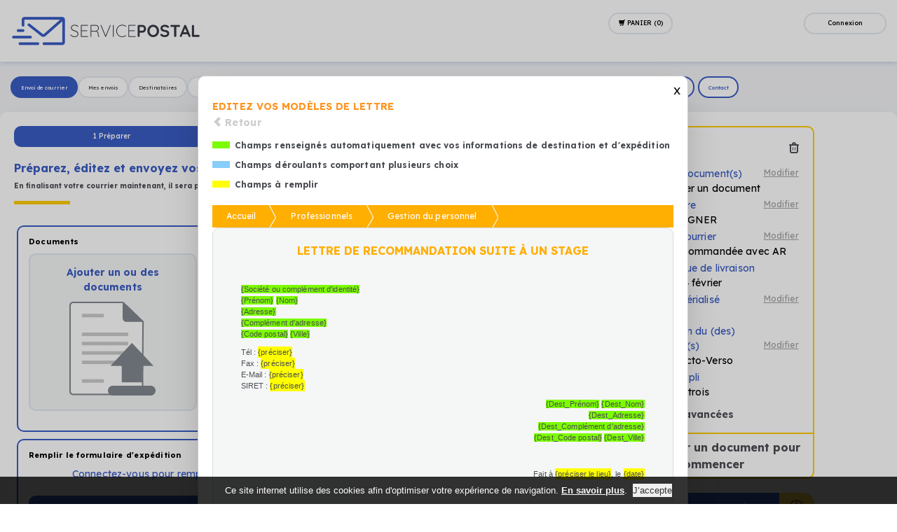

--- FILE ---
content_type: text/html; charset=utf-8
request_url: https://www.servicepostal.com/envoyer-lettre-en-ligne/preparer-courrier?modeles-de-lettres=933
body_size: 255121
content:
<!DOCTYPE html><html lang="fr-fr" class="no-js"><head><meta charset="utf-8" /><meta name="msapplication-config" content="none" /><meta http-equiv="X-UA-Compatible" content="IE=edge" /><meta name="viewport" content="width=device-width, initial-scale=1.0"/><title>ServicePostal.com - Envoyer un courrier</title><title>Service Postal - Envoyer un courrier</title><meta name="Description" content="Préparez vos courriers, ajoutez vos documents, rédigez une page courrier en ligne ou sélectionnez tout simplement un modèle de lettre déjà rédiger pour vous" /><link rel="canonical" href="https://www.servicepostal.com/envoyer-lettre-en-ligne/preparer-courrier" />  <!--[if lt IE 9]>
<script src="/envoyer-lettre-en-ligne/Scripts/html5shiv.js"></script>
<script src="/envoyer-lettre-en-ligne/Scripts/respond.js"></script>
<![endif]-->
<script>
function load_css_async(filename) {
var cb = function () {
var l = document.createElement('link'); l.rel = 'stylesheet';
l.href = filename;
var h = document.getElementsByTagName('head')[0]; h.parentNode.insertBefore(l, h);
};
var raf = requestAnimationFrame || mozRequestAnimationFrame ||
webkitRequestAnimationFrame || msRequestAnimationFrame;
if (raf) raf(cb);
else window.addEventListener('load', cb);
}
</script> <script>
(function (w, d, s, l, i) {
w[l] = w[l] || [];
w[l].push({ 'gtm.start': new Date().getTime(), event: 'gtm.js' });
var f = d.getElementsByTagName(s)[0], j = d.createElement(s), dl = l != 'dataLayer' ? '&l=' + l : '';
j.async = true;
j.src = 'https://www.googletagmanager.com/gtm.js?id=' + i + dl; f.parentNode.insertBefore(j, f);
})(window, document, 'script', 'dataLayer', 'GTM-PVF4BQX');</script> <link href="/envoyer-lettre-en-ligne/Content/orange-main.css" rel="stylesheet" /><link rel="stylesheet" href="https://fonts.googleapis.com/css2?family=Lexend:wght@400..700&display=swap" /><link rel="stylesheet" href="/envoyer-lettre-en-ligne/Content/website.css" media="all" /><link rel="stylesheet" href="/envoyer-lettre-en-ligne/Content/override.css" media="all" /><link rel="apple-touch-icon" href="https://www.servicepostal.com/favicon.ico" /><link rel="shortcut icon" href="https://www.servicepostal.com/favicon.ico" /></head><body> <noscript> <iframe src="https://www.googletagmanager.com/ns.html?id=GTM-PVF4BQX" height="0" width="0" style="display:none;visibility:hidden"></iframe> </noscript> <div id="epd2" class="none"><div id="holidaysdirective"> <div class="holidays-directive-box"><strong>En raison d'une modification importante des types de courriers La Poste au 1er Janvier 2023, les paniers non validés avant le 31/12/2022 à 17h30 seront automatiquement vidés.</strong></div><span id='close' onclick='closeBanner()'>x</span></div></div><div class="mobile-menu visible-mobile-tablet"><nav><div class="mobile-menu-header"> <a href="/" class="mobile-menu-header-logo"><img src="https://www.servicepostal.com/uploads/image/c42d221ad6c84a309c449f4607b040bb/Logo_Service_Postal.png" height="38" alt="" /></a><h1><a href="/" class="show-dropdown">SERVICE POSTAL </a></h1></div><ul id="main-mobile-menu-list"> <li class="username"><a href="/envoyer-lettre-en-ligne/connexion"><span></span> connexion</a></li><li class="register"><a href="/envoyer-lettre-en-ligne/inscription"><span></span> inscription</a></li><li class="panier"><a href="/envoyer-lettre-en-ligne/panier"><span></span> PANIER <i id="itemCartNum2">(0)</i></a></li><li class="envoi"><a href="/envoyer-lettre-en-ligne/preparer-courrier"><span></span> Envoi de courrier</a></li><li class="disabled"><span>MES ENVOIS</span></li><li class="disabled"><span>MES ADRESSES</span></li><li class="disabled"><span>MON COMPTE</span></li><li class="services"><a href="/support/faq-questions-frequentes/">AIDE</a></li><li><a href="/nos-services/securite-confidentialite-postale/">Services</a></li><li><a href="/nos-offres/offres-abonnements-pro-entreprise/">Nos abonnements</a></li><li><a href="/nos-offres/packs-particuliers/">Particuliers</a></li><li><a href="/nos-solutions/envoi-courrier-en-nombre-publipostage/">Publipostage</a></li><li><a href="/nos-solutions/api-integration-envoi-courriers/">API</a></li><li class="decouvrir"><a href="/nos-solutions/envoi-courrier-en-ligne/">Découvrir</a></li><li class="tarifs"><a href="/envoyer-lettre-en-ligne/tarifs-calculer">Tarifs</a></li><li class="contact"><a href="/contact/">Contact</a></li></ul></nav></div><div class="overlay"></div><header><div class="mobile-header visible-xs visible-sm"><div class="container"> <a href="/" class="new-logo"> <img src="/envoyer-lettre-en-ligne/Images/logo-sp.png" alt="Logo" /> </a> <a href="javascript:void(0)" class="open-mobile-menu"> <img src="https://www.servicepostal.com/uploads/image/23eaa4c3c9664a6e8c73d86d59aabce3/menu.jpg" alt="" width="27" /> </a><h2 class="title-header-yellow"></h2><div class="clear"></div></div></div><div class="header-service hidden-xs hidden-sm"><div class="container relative"><div class="left-part-header dropdown col-md-4"> <a href="/" class="new-logo"> <img src="/envoyer-lettre-en-ligne/Images/logo-sp.png" height="50" alt="Logo" /> </a><p class="main-title"> <a href="/" class="open-header-dropdown">Service Postal </a></p></div><div class="right-header-section col-md-4"> <div id="panier2" class="header-part"> <a href="#" onclick="openShopDialog()" class="shopLink btn-orange-border-newest"> <span class="glyphicon glyphicon-shopping-cart"></span> PANIER <span id="itemCartNum">(0)</span> </a></div> <a href="#" onclick="return ShowLogin()" class="btn-primary-connexion min-width fright">Connexion</a> </div><div class="clear"></div></div></div></header><div class="container hidden-xs hidden-sm"><div class="row"><div class="col-xs-8"><div class="resil"><div class="menu"> <a href="/envoyer-lettre-en-ligne/preparer-courrier" onclick="location.href='/envoyer-lettre-en-ligne/preparer-courrier'" class="btn btn-ghost dropdown-toggle" id="envoyer1" data-toggle="dropdown" style="width:180px;">Envoi de courrier</a>  <a href="javascript: void(0)" class="btn btn-ghost-disabled" onclick="return ShowLogin()" style="width:135px;"><div id="tooltip-mesenvois" title="Se connecter pour accéder">Mes envois</div></a>  <a href="javascript: void(0)" title="Se connecter pour accéder" onclick="return ShowLogin()" class="btn btn-ghost-disabled" style="width:145px;"><div id="tooltip-mesadresses" title="Se connecter pour accéder">Destinataires</div></a>  <a href="javascript: void(0)" title="Se connecter pour accéder" onclick="return ShowLogin()" class="btn btn-ghost-disabled" style="width:135px;"><div id="tooltip-moncompte" title="Se connecter pour accéder">Expéditeurs</div></a> <div class="dropdown relative pull-left" style="width:134px"> <a href="#" class="btn btn-ghost dropdown-toggle width100" id="decouvrir2" data-toggle="dropdown">Tutoriel</a><div class="dropdown-menu" id="decouvrir"><div class="frame"><p class="framep">  <a href="javascript:void(0)" class="mt-15" id="step1"><span class="underline">Lancer notre tutoriel</span></a> </p></div></div></div><div class="clear"></div></div></div></div><div class="col-xs-4"><div class="sidebar"><div class="menu"><div class="btn-group dropdown"> <a href="#" class="prevent btn btn-ghost dropdown-toggle" data-toggle="dropdown">Solutions</a><div class="dropdown-menu solution"><div class="solution-dropdown"><ul class="list-unstyled"><li><a href="/nos-services/securite-confidentialite-postale/" target="_blank">Services</a></li><li><a href="/nos-offres/offres-abonnements-pro-entreprise/" target="_blank">Nos abonnements</a></li><li><a href="/nos-offres/packs-particuliers/" target="_blank">Particuliers</a></li><li><a href="/nos-solutions/envoi-courrier-en-nombre-publipostage/" target="_blank">Publipostage</a></li><li><a href="/nos-solutions/api-integration-envoi-courriers/" target="_blank">API</a></li></ul></div></div></div><div class="btn-group dropdown"> <a href="#" class="prevent btn btn-ghost dropdown-toggle" id="tarifs2" data-toggle="dropdown">Tarifs</a> <div class="dropdown-menu tarifs" id="tarifs"><div class="frame"><h4>Tarifs</h4><div class="clearfix"></div><ul class="list-unstyled"><li><a href="/envoyer-lettre-en-ligne/tarifs-calculer" class="float-none">Calculez le coût d’envoi d'une lettre <span class="pull-right"><i class="icon icon-calc"></i></a></span></li></ul><hr /><ul class="list-unstyled"><li><a href="/envoyer-lettre-en-ligne/tarifs-grille" class="float-none">Grille des tarifs d'envoi de courriers <span class=" pull-right"><i class="icon icon-view-big"></i></a></span></li></ul><div class="clearfix">&nbsp;</div></div></div></div><div id="ddContact" class="btn-group mr-0 dropdown"> <a href="#" class="btn btn-ghost dropdown-toggle" id="contact2" data-toggle="dropdown">Contact</a> <div class="dropdown-menu" id="contact"><div class="frame"><div class="loading"> <img src="/envoyer-lettre-en-ligne/Images/ajax-loading.gif" width="40" height="40" alt="" /></div><h3 class="h3">Contact</h3><p class="color">Nous écrire par mail</p><p>Pour nous contacter, renseigner les champs suivants et cliquer sur envoyer.</p><hr /><p id="infoMessage"></p><form id="emailform" action="none" method="post"> <label>Destinataire</label> <select name="" id="destEmail" class="form-control"> <option value="marketing@servicepostal.com">marketing@servicepostal.com</option> </select> <label>Vos coordonnées</label> <input class="form-control validate[required]" id="FullName" name="FullName" placeholder="Prénom, Nom *" type="text" value="" /><input class="form-control" id="Company" name="Company" placeholder="Société " type="text" value="" /><input class="form-control" id="PhoneNumber" name="PhoneNumber" placeholder="Téléphone " type="text" value="" /><input class="form-control validate[required,custom[email]] text-input" id="UserEmail" name="UserEmail" placeholder="Email *" type="text" value="" /><textarea class="form-control validate[required]" cols="30" id="EmailContent" name="EmailContent" rows="5">
</textarea><p><span class="small">* champs obligatoires</span> <input type="submit" class="btn btn-primary pull-right" value="Envoyer" /></p></form></div><div class="clearfix">&nbsp;</div><div class="frame-yellow"><h3 class="h3">Nous contacter par téléphone</h3><p>Pour nous contacter par téléphone, appelez nous au <span class="mt-10b mb-10 block-el"> <img src="/envoyer-lettre-en-ligne/Images/number-purple.png" class="img-responsive"/> </span> du lundi au vendredi (hors jours fériés)<br/>entre 9h-12h15 et 13h45-18h.</p></div></div></div><div class="clearfix"></div></div></div></div></div></div><form id="__AjaxAntiForgeryForm" action="" method="post" enctype="multipart/form-data"> <input name="__RequestVerificationToken" type="hidden" value="0h2j8By5vVznPBxJxdqSlAabtENIbLuB9Bo1xb4tBxfBq7T0YVeC1Oe-nkIBZppTMiPFrJ0pxJl4H6fgR3dG4VK_xgY1" /><div id="divLoading" class="preparationload"><p class="preparationload-p1"> Actualisation de la page en cours</p><p class="preparationload-p2"> <img src="https://www.servicepostal.com/uploads/image/70a3088813f34af89d29ccd35954e337/ajax-loading.gif" alt="chargement" title="chargement" /></p></div><div id="divLoadingPreparation" class="preparationload"><p class="preparationload-p1"> Préparation de votre courrier</p><p class="preparationload-p2"> <img src="https://www.servicepostal.com/uploads/image/70a3088813f34af89d29ccd35954e337/ajax-loading.gif" alt="chargement" title="chargement" /></p></div><div class="overlay-modal-add"></div><div class="modal-add-document" oncontextmenu="return false"><div class="modal-add-document-content"> <a href="#" class="prevent close-modal">X</a><h2 class="title-add" id="main-title"></h2><div class="modal-add-document-append"><div class="row letters-wrapper"><div class="col-sm-4"><div class="letter-box"> <a href="#" id="uploadbutton2" onclick="ClickUploaderButton()"> <span>Ajouter un ou des<br />documents</span> <img src="https://www.servicepostal.com/uploads/image/9ad07a59743b44be97a6cadbbe6c9875/ajouter-documents.png" alt="Ajouter un ou des documents" /> </a></div></div><div class="col-sm-4"><div class="letter-box"> <a href="#" class="prevent tiny-model"> <span>Rédiger une page du<br />courrier en ligne</span> <img src="https://www.servicepostal.com/uploads/image/9b4541a12b7d424b9bf5c4ada154777f/rediger-courier.png" alt="Rédiger une page de courrier en ligne" /> </a></div></div><div class="col-sm-4"><div class="letter-box"> <a href="#" class="prevent nouveau"></a> <a href="#" class="prevent letter-model"> <span>Sélectionner un modèle de lettre</span> <img src="https://www.servicepostal.com/uploads/image/4c8eb833bbcf41139bb71c5ae446cbd8/select-lettre-modele.png" alt="Selection modèle de lettre" /> </a></div></div></div><div class="modeles-des-lettres-section" style="display:none;"><div class="modeles-des-lettres-wrapper"><div class="modeles-des-lettres-search"><div class="search-box"><div class="ui-widget"> <input type="text" class="form-control" id="searchkeywordnew" name="searchkeywordnew" value="" placeholder="Rechercher un modèle de lettre"></div><button type="button" id="search-models-lettre" class="btn-yellow-small fright">RECHERCHER</button><div class="clear"></div></div><a href="#" class="prevent more-letters">plus...</a><div class="clear"></div></div><div class="modeles-des-lettres-content" id="search-results" style="display: none;"><div class="modeles-letters"><h3 class="modeles-title">Resultat de recherche</h3><p id="result-search"></p></div></div><div class="modeles-des-lettres-content"> <h3 class="modeles-title">Particuliers</h3><div class="row"> <div class="col-sm-6"><div class="modeles-letters"><h4>R&#233;siliation d&#39;abonnement</h4><p> <a href="#" class="prevent" id="314">R&#233;siliation d&#39;un abonnement de t&#233;l&#233;phone</a>,  <span class="hide-first-model"> <a href="#" class="prevent" id="335">R&#233;siliation d&#39;un abonnement Internet</a> <i class="view-more-modeles">plus...</i> </span> <span class="show-more-models"> <a href="#" class="prevent" id="335">R&#233;siliation d&#39;un abonnement Internet</a>, </span>  <span class="show-more-models"> <a href="#" class="prevent" id="367">R&#233;siliation d&#39;un abonnement &#224; une salle de sport</a>, </span>  <span class="show-more-models"> <a href="#" class="prevent" id="368">R&#233;siliation d&#39;un abonnement &#224; un club de lecture</a>, </span>  <span class="show-more-models"> <a href="#" class="prevent" id="399">R&#233;siliation TV,cable,satellite,Canal+</a>, </span>  <span class="show-more-models"> <a href="#" class="prevent" id="488">Lettre de d&#233;mission d&#39;un CDI</a>, </span>  <span class="show-more-models"> <a href="#" class="prevent" id="758">R&#233;siliation abonnement &#224; un journal</a>, </span>  <span class="show-more-models"> <a href="#" class="prevent" id="760">R&#233;siliation abonnement eau</a>, </span>  <span class="show-more-models"> <a href="#" class="prevent" id="764">R&#233;siliation abonnement EDF</a>, </span>  <span class="show-more-models"> <a href="#" class="prevent" id="766">R&#233;siliation abonnement Netflix</a>, </span>  <span class="show-more-models"> <a href="#" class="prevent" id="925">Lettre de r&#233;siliation d&#39;un abonnement ou d&#39;un contrat</a>, </span>  <span class="show-more-models"> <a href="#" class="prevent" id="1783">R&#233;siliation abonnement gaz</a>, </span>  <span class="show-more-models"> <a href="#" class="prevent" id="1924">R&#201;SILIATION ABONNEMENT CIN&#201;MA</a>, </span>  <i class="view-less-modeles">réduire</i></p></div></div><div class="col-sm-6"><div class="modeles-letters"><h4>Formalit&#233;s administratives</h4><p> <a href="#" class="prevent" id="339">CAF Notification d&#39;un changement de situation</a>,  <span class="hide-first-model"> <a href="#" class="prevent" id="390">Demande d&#39;extrait d&#39;acte naissance avec </a> <i class="view-more-modeles">plus...</i> </span> <span class="show-more-models"> <a href="#" class="prevent" id="390">Demande d&#39;extrait d&#39;acte naissance avec filiation</a>, </span>  <span class="show-more-models"> <a href="#" class="prevent" id="392">Demande de copie int&#233;grale d&#39;acte de naissance</a>, </span>  <span class="show-more-models"> <a href="#" class="prevent" id="394">Notification d&#39;un d&#233;c&#232;s &#224; la s&#233;curit&#233; sociale</a>, </span>  <span class="show-more-models"> <a href="#" class="prevent" id="401">Demande inscription hors secteur scolaire maternelle ou primaire</a>, </span>  <span class="show-more-models"> <a href="#" class="prevent" id="402">Pension alimentaire - Mise en demeure</a>, </span>  <span class="show-more-models"> <a href="#" class="prevent" id="403">Demande inscription hors secteur scolaire coll&#232;ge ou lyc&#233;e</a>, </span>  <span class="show-more-models"> <a href="#" class="prevent" id="404">D&#233;claration de concubinage</a>, </span>  <span class="show-more-models"> <a href="#" class="prevent" id="405">Demande d&#39;inscription en cr&#232;che</a>, </span>  <span class="show-more-models"> <a href="#" class="prevent" id="478">D&#233;claration de perte</a>, </span>  <span class="show-more-models"> <a href="#" class="prevent" id="499">Bon pour pouvoir</a>, </span>  <span class="show-more-models"> <a href="#" class="prevent" id="500">Demande de pension de r&#233;version</a>, </span>  <span class="show-more-models"> <a href="#" class="prevent" id="503">Demande de permis de construire</a>, </span>  <span class="show-more-models"> <a href="#" class="prevent" id="571">Demande d&#39;un second livret de famille</a>, </span>  <span class="show-more-models"> <a href="#" class="prevent" id="572">Demande d&#39;acte de d&#233;c&#232;s</a>, </span>  <span class="show-more-models"> <a href="#" class="prevent" id="573">Demande de certificat d&#39;h&#233;r&#233;dit&#233;</a>, </span>  <span class="show-more-models"> <a href="#" class="prevent" id="574">Demande d&#39;une copie de permis de construire</a>, </span>  <span class="show-more-models"> <a href="#" class="prevent" id="611">D&#233;claration &#224; la mairie d&#39;un chien dangereux</a>, </span>  <span class="show-more-models"> <a href="#" class="prevent" id="612">Demande d&#39;attribution d&#39;une place de vente</a>, </span>  <span class="show-more-models"> <a href="#" class="prevent" id="629">Demande de changement de pr&#233;nom</a>, </span>  <span class="show-more-models"> <a href="#" class="prevent" id="635">Demande d&#39;acte de notori&#233;t&#233; successorale</a>, </span>  <span class="show-more-models"> <a href="#" class="prevent" id="685">Demande de la carte de priorit&#233; pour personne handicap&#233;e</a>, </span>  <span class="show-more-models"> <a href="#" class="prevent" id="725">D&#233;claration d’ach&#232;vement des travaux</a>, </span>  <span class="show-more-models"> <a href="#" class="prevent" id="745">Demande d&#39;extrait de casier judiciaire</a>, </span>  <span class="show-more-models"> <a href="#" class="prevent" id="768">Demande d&#39;allocation veuvage</a>, </span>  <span class="show-more-models"> <a href="#" class="prevent" id="772">Demande de permis de chasse</a>, </span>  <span class="show-more-models"> <a href="#" class="prevent" id="773">Demande d&#39;une carte de s&#233;jour en France</a>, </span>  <span class="show-more-models"> <a href="#" class="prevent" id="793">Demande de certificat de concubinage</a>, </span>  <span class="show-more-models"> <a href="#" class="prevent" id="794">Demande de carte d&#39;invalidit&#233;</a>, </span>  <span class="show-more-models"> <a href="#" class="prevent" id="818">Demande de Revenu de Solidarit&#233; Active</a>, </span>  <span class="show-more-models"> <a href="#" class="prevent" id="819">Demande d&#39;aide &#224; la mobilit&#233;</a>, </span>  <span class="show-more-models"> <a href="#" class="prevent" id="829">Demande de dossier m&#233;dical</a>, </span>  <span class="show-more-models"> <a href="#" class="prevent" id="830">D&#233;claration de changement de nom</a>, </span>  <span class="show-more-models"> <a href="#" class="prevent" id="832">Demande d&#39;intervention du maire</a>, </span>  <span class="show-more-models"> <a href="#" class="prevent" id="855">Autorisation de garde des enfants &#224; un parent</a>, </span>  <span class="show-more-models"> <a href="#" class="prevent" id="856">Contestation d&#39;un titre de perception</a>, </span>  <span class="show-more-models"> <a href="#" class="prevent" id="873">Demande de certificat de nationalit&#233; fran&#231;aise</a>, </span>  <span class="show-more-models"> <a href="#" class="prevent" id="903">Demande de location salle des f&#234;tes pour un &#233;v&#232;nement</a>, </span>  <span class="show-more-models"> <a href="#" class="prevent" id="904">Demande de communication de son dossier m&#233;dical</a>, </span>  <span class="show-more-models"> <a href="#" class="prevent" id="914">Demande de titre de s&#233;jour en France</a>, </span>  <span class="show-more-models"> <a href="#" class="prevent" id="928">Contestation d&#39;un refus d&#39;indemnisation</a>, </span>  <span class="show-more-models"> <a href="#" class="prevent" id="929">Demande d’attribution de num&#233;ro de maison &#224; la mairie</a>, </span>  <span class="show-more-models"> <a href="#" class="prevent" id="930">Demande d&#39;annulation du permis de construire</a>, </span>  <span class="show-more-models"> <a href="#" class="prevent" id="953">Demande d&#39;autorisation de cr&#233;mation &#224; la Mairie</a>, </span>  <span class="show-more-models"> <a href="#" class="prevent" id="967">Demande de location d&#39;un logement &#224; la mairie</a>, </span>  <span class="show-more-models"> <a href="#" class="prevent" id="968">Plainte au maire face &#224; la d&#233;linquance et &#224; l&#39;ins&#233;curit&#233;</a>, </span>  <span class="show-more-models"> <a href="#" class="prevent" id="1005">Demande d&#39;autorisation pour ouverture de commerce</a>, </span>  <span class="show-more-models"> <a href="#" class="prevent" id="1013">Demande de titre de s&#233;jour &#233;tudiant</a>, </span>  <span class="show-more-models"> <a href="#" class="prevent" id="1014">Demande de carte de r&#233;sident</a>, </span>  <span class="show-more-models"> <a href="#" class="prevent" id="1015">Demande de carte de r&#233;sident d&#39;un enfant n&#233; &#224; l&#39;&#233;tranger</a>, </span>  <span class="show-more-models"> <a href="#" class="prevent" id="1016">Demande d&#39;acquisition de la nationalit&#233; fran&#231;aise par le mariage</a>, </span>  <span class="show-more-models"> <a href="#" class="prevent" id="1017">Demande de carte de r&#233;sident de 10 ans d&#39;un &#233;tranger en France</a>, </span>  <span class="show-more-models"> <a href="#" class="prevent" id="1018">Demande de carte de s&#233;jour retrait&#233;</a>, </span>  <span class="show-more-models"> <a href="#" class="prevent" id="1033">Demande de travaux d’&#233;clairage</a>, </span>  <span class="show-more-models"> <a href="#" class="prevent" id="1143">Annonce d&#39;un d&#233;c&#232;s &#224; une caisse de retraite</a>, </span>  <span class="show-more-models"> <a href="#" class="prevent" id="1164">Demande de rectification d&#39;acte d&#39;&#233;tat civil</a>, </span>  <span class="show-more-models"> <a href="#" class="prevent" id="1212">Demande de rendez-vous au consulat</a>, </span>  <span class="show-more-models"> <a href="#" class="prevent" id="1213">Demande de rendez-vous au maire en vue de pr&#233;senter un projet</a>, </span>  <span class="show-more-models"> <a href="#" class="prevent" id="1287">Demande de rectification d&#39;erreur sur un passeport</a>, </span>  <span class="show-more-models"> <a href="#" class="prevent" id="1288">Demande d&#39;allocation de soutien familial</a>, </span>  <span class="show-more-models"> <a href="#" class="prevent" id="1289">R&#233;clamation d&#39;une allocation non vers&#233;e</a>, </span>  <span class="show-more-models"> <a href="#" class="prevent" id="1290">Demande de RSA</a>, </span>  <span class="show-more-models"> <a href="#" class="prevent" id="1291">Demande d&#39;allocation de rentr&#233;e scolaire</a>, </span>  <span class="show-more-models"> <a href="#" class="prevent" id="1292">Demande d&#39;allocation de parent isol&#233;</a>, </span>  <span class="show-more-models"> <a href="#" class="prevent" id="1293">Demande de prime de d&#233;m&#233;nagement &#224; la CAF</a>, </span>  <span class="show-more-models"> <a href="#" class="prevent" id="1294">Demande d&#39;aide aux loisirs aupr&#232;s de la CAF</a>, </span>  <span class="show-more-models"> <a href="#" class="prevent" id="1300">Lettre de demande d&#39;autorisation de port d&#39;armes</a>, </span>  <span class="show-more-models"> <a href="#" class="prevent" id="1301">Lettre de d&#233;claration de d&#233;tention d&#39;armes </a>, </span>  <span class="show-more-models"> <a href="#" class="prevent" id="1302">Lettre de demande de carte de stationnement pour handicap&#233;</a>, </span>  <span class="show-more-models"> <a href="#" class="prevent" id="1303">Lettre de demande de formulaire pour carte d&#39;invalidit&#233; militaire</a>, </span>  <span class="show-more-models"> <a href="#" class="prevent" id="1333">Refus d&#39;un logement social suite &#224; une attribution</a>, </span>  <span class="show-more-models"> <a href="#" class="prevent" id="1515">Relance d&#39;une demande de logement social</a>, </span>  <span class="show-more-models"> <a href="#" class="prevent" id="1516">Lettre de demande de logement social plus petit</a>, </span>  <span class="show-more-models"> <a href="#" class="prevent" id="1517">Demande de logement social pour handicap&#233;</a>, </span>  <span class="show-more-models"> <a href="#" class="prevent" id="1518">Refus d&#39;un logement social suite &#224; une attribution</a>, </span>  <span class="show-more-models"> <a href="#" class="prevent" id="1519">Lettre de demande de visa</a>, </span>  <span class="show-more-models"> <a href="#" class="prevent" id="1520">Lettre de demande de local pour une association</a>, </span>  <span class="show-more-models"> <a href="#" class="prevent" id="1533">Demande de d&#233;rogation &#224; la mairie pour la cr&#232;che</a>, </span>  <span class="show-more-models"> <a href="#" class="prevent" id="1539">Demande de concession fun&#233;raire</a>, </span>  <span class="show-more-models"> <a href="#" class="prevent" id="1541">Demande de prolongation d&#39;horaire pour un restaurant</a>, </span>  <span class="show-more-models"> <a href="#" class="prevent" id="1562">Invitation pour un VISA Fran&#231;ais</a>, </span>  <span class="show-more-models"> <a href="#" class="prevent" id="1591">Lettre de procuration simple</a>, </span>  <span class="show-more-models"> <a href="#" class="prevent" id="1596">D&#233;claration d&#39;une manifestation associative au pr&#233;fet</a>, </span>  <span class="show-more-models"> <a href="#" class="prevent" id="1599">Demande de regroupement familial &#224; la pr&#233;fecture</a>, </span>  <span class="show-more-models"> <a href="#" class="prevent" id="1600">D&#233;claration d&#39;existence de l&#39;association en pr&#233;fecture</a>, </span>  <span class="show-more-models"> <a href="#" class="prevent" id="1601">Demande d’un permis pour d&#233;tention de chien dangereux</a>, </span>  <span class="show-more-models"> <a href="#" class="prevent" id="1610">S&#39;inscrire &#224; un stage de sensibilisation &#224; la s&#233;curit&#233; routi&#232;re</a>, </span>  <span class="show-more-models"> <a href="#" class="prevent" id="1634">Demande de location de salle &#224; usage personnel</a>, </span>  <span class="show-more-models"> <a href="#" class="prevent" id="1642">Demande de recours &#224; une administration</a>, </span>  <span class="show-more-models"> <a href="#" class="prevent" id="1649">Demande d&#39;attestation des services accomplis</a>, </span>  <span class="show-more-models"> <a href="#" class="prevent" id="1675">Demande de relev&#233; de carri&#232;re</a>, </span>  <span class="show-more-models"> <a href="#" class="prevent" id="1691">Demande d&#39;indemnisation au maire suite &#224; des travaux municipaux</a>, </span>  <span class="show-more-models"> <a href="#" class="prevent" id="1692">Demande de r&#233;ouverture d&#39;un chemin communal</a>, </span>  <span class="show-more-models"> <a href="#" class="prevent" id="1714">Demande d’am&#233;nagement d’un retrait de permis de conduire</a>, </span>  <span class="show-more-models"> <a href="#" class="prevent" id="1715">Faire une demande pour un dossier d&#39;adoption</a>, </span>  <span class="show-more-models"> <a href="#" class="prevent" id="1726">Demande de place de stationnement pour handicap&#233;</a>, </span>  <span class="show-more-models"> <a href="#" class="prevent" id="1749">Reconnaissance de paternit&#233; aupr&#232;s de la mairie</a>, </span>  <span class="show-more-models"> <a href="#" class="prevent" id="1751">Recours suite &#224; un refus de permis de construire</a>, </span>  <span class="show-more-models"> <a href="#" class="prevent" id="1753">Demande d&#39;autorisation de camper &#224; la mairie</a>, </span>  <span class="show-more-models"> <a href="#" class="prevent" id="1759">Prolongement de stage de sensibilisation routi&#232;re</a>, </span>  <span class="show-more-models"> <a href="#" class="prevent" id="1769">Demande de retraite du combattant</a>, </span>  <span class="show-more-models"> <a href="#" class="prevent" id="1773">Contestation de l&#39;exclusion d&#233;finitive d&#39;un enfant de son &#233;cole</a>, </span>  <span class="show-more-models"> <a href="#" class="prevent" id="1788">Demande de prestation partag&#233;e d&#39;&#233;ducation de l&#39;enfant</a>, </span>  <span class="show-more-models"> <a href="#" class="prevent" id="1795">Annulation de la r&#233;servation d’une salle</a>, </span>  <span class="show-more-models"> <a href="#" class="prevent" id="1801">Demande de prime et l&#39;allocation de base pour une adoption</a>, </span>  <span class="show-more-models"> <a href="#" class="prevent" id="1859">Accepter une proposition de logement social</a>, </span>  <span class="show-more-models"> <a href="#" class="prevent" id="1860">Lettre de demande de capital d&#233;c&#232;s &#224; la CPAM</a>, </span>  <span class="show-more-models"> <a href="#" class="prevent" id="1861">Lettre de procuration - mod&#232;le complet</a>, </span>  <span class="show-more-models"> <a href="#" class="prevent" id="1898">Demande de permis de visite &#224; un d&#233;tenu.html</a>, </span>  <span class="show-more-models"> <a href="#" class="prevent" id="1907">Testament</a>, </span>  <span class="show-more-models"> <a href="#" class="prevent" id="1908">Demande du capital d&#233;c&#232;s</a>, </span>  <span class="show-more-models"> <a href="#" class="prevent" id="1909">Demande d&#39;aide pour les vacances</a>, </span>  <span class="show-more-models"> <a href="#" class="prevent" id="1916">Demande d&#39;acte de mariage sans filiation</a>, </span>  <span class="show-more-models"> <a href="#" class="prevent" id="1921">Demande de prestation d&#39;accueil du jeune enfant - PAJE</a>, </span>  <span class="show-more-models"> <a href="#" class="prevent" id="1922">Demande d&#39;aide personnalis&#233;e au logement - APL</a>, </span>  <span class="show-more-models"> <a href="#" class="prevent" id="1931">DEMANDE DE D&#201;ROGATION DE SECTEUR SCOLAIRE </a>, </span>  <span class="show-more-models"> <a href="#" class="prevent" id="1932">DEMANDE D’INSTALLATION DE RALENTISSEURS DE VITESSE </a>, </span>  <span class="show-more-models"> <a href="#" class="prevent" id="1933">D&#201;CLARATION DE NAISSANCE</a>, </span>  <span class="show-more-models"> <a href="#" class="prevent" id="1935">DEMANDE DE REMBOURSEMENT </a>, </span>  <span class="show-more-models"> <a href="#" class="prevent" id="1936">DEMANDE D&#39;AUTORISATION DE TOURNAGE</a>, </span>  <span class="show-more-models"> <a href="#" class="prevent" id="1937">DEMANDE DE MOTIF DE LICENCIEMENT</a>, </span>  <i class="view-less-modeles">réduire</i></p></div></div><div class="col-sm-6"><div class="modeles-letters"><h4>Formalit&#233;s fiscales</h4><p> <a href="#" class="prevent" id="385">Demande de d&#233;lais de paiement</a>,  <span class="hide-first-model"> <a href="#" class="prevent" id="388">Demande exon&#233;ration audiovisuel public</a> <i class="view-more-modeles">plus...</i> </span> <span class="show-more-models"> <a href="#" class="prevent" id="388">Demande exon&#233;ration audiovisuel public</a>, </span>  <span class="show-more-models"> <a href="#" class="prevent" id="391">Demande de remise gracieuse et d&#233;claration d&#39;imp&#244;ts tardive</a>, </span>  <span class="show-more-models"> <a href="#" class="prevent" id="504">D&#233;claration de changement d&#39;adresse aupr&#232;s des imp&#244;ts</a>, </span>  <span class="show-more-models"> <a href="#" class="prevent" id="526">Certificat non imposition</a>, </span>  <span class="show-more-models"> <a href="#" class="prevent" id="529">Contestation avis d&#39;imposition</a>, </span>  <span class="show-more-models"> <a href="#" class="prevent" id="530">Demande d&#39;indulgence face &#224; un redressement fiscal</a>, </span>  <span class="show-more-models"> <a href="#" class="prevent" id="739">D&#233;claration rectificative aux imp&#244;ts</a>, </span>  <span class="show-more-models"> <a href="#" class="prevent" id="805">Demande de suspension des pr&#233;l&#232;vements d&#39;imp&#244;ts</a>, </span>  <span class="show-more-models"> <a href="#" class="prevent" id="823">R&#233;clamation aux imp&#244;ts</a>, </span>  <span class="show-more-models"> <a href="#" class="prevent" id="824">Demande de rattachement au foyer fiscal de ses parents</a>, </span>  <span class="show-more-models"> <a href="#" class="prevent" id="845">R&#233;ponse &#224; une demande de justifications</a>, </span>  <span class="show-more-models"> <a href="#" class="prevent" id="963">Demande d&#39;acc&#232;s au dossier fiscal</a>, </span>  <span class="show-more-models"> <a href="#" class="prevent" id="1074">Autorisation de divulgation d&#39;information</a>, </span>  <span class="show-more-models"> <a href="#" class="prevent" id="1569">D&#233;claration de succession partielle imp&#244;ts</a>, </span>  <span class="show-more-models"> <a href="#" class="prevent" id="1586">Lettre de r&#233;clamation de la taxe d&#39;habitation</a>, </span>  <span class="show-more-models"> <a href="#" class="prevent" id="1587">Annulation d’une r&#233;clamation</a>, </span>  <span class="show-more-models"> <a href="#" class="prevent" id="1588">D&#233;claration d&#39;une donation aux imp&#244;ts</a>, </span>  <span class="show-more-models"> <a href="#" class="prevent" id="1632">Demande d&#39;annulation d&#39;une hypoth&#232;que</a>, </span>  <span class="show-more-models"> <a href="#" class="prevent" id="1633">Demander &#224; un notaire de superviser la vente d&#39;un bien</a>, </span>  <i class="view-less-modeles">réduire</i></p></div></div><div class="col-sm-6"><div class="modeles-letters"><h4>Consommation</h4><p> <a href="#" class="prevent" id="360">Reconnaissance de dettes</a>,  <span class="hide-first-model"> <a href="#" class="prevent" id="377">Vacances - Annulation voyage</a> <i class="view-more-modeles">plus...</i> </span> <span class="show-more-models"> <a href="#" class="prevent" id="377">Vacances - Annulation voyage</a>, </span>  <span class="show-more-models"> <a href="#" class="prevent" id="380">Contestation de facture</a>, </span>  <span class="show-more-models"> <a href="#" class="prevent" id="729">Demande d&#39;installation ligne t&#233;l&#233;phonique fixe</a>, </span>  <span class="show-more-models"> <a href="#" class="prevent" id="750">Confirmation de commande</a>, </span>  <span class="show-more-models"> <a href="#" class="prevent" id="777">Demande de tarifs avant une commande</a>, </span>  <span class="show-more-models"> <a href="#" class="prevent" id="913">Mise en demeure de livraison d&#39;une marchandise</a>, </span>  <span class="show-more-models"> <a href="#" class="prevent" id="944">Annulation d’une commande d&#39;un article non-satisfaisant</a>, </span>  <span class="show-more-models"> <a href="#" class="prevent" id="945">Annulation d&#39;une commande apr&#232;s une mise en demeure de livraison</a>, </span>  <span class="show-more-models"> <a href="#" class="prevent" id="977">Lettre de commande de produits en ligne</a>, </span>  <span class="show-more-models"> <a href="#" class="prevent" id="978">R&#233;siliation abonnement pendant la p&#233;riode d&#39;essai</a>, </span>  <span class="show-more-models"> <a href="#" class="prevent" id="1024">Demande de catalogue &#224; un fournisseur</a>, </span>  <span class="show-more-models"> <a href="#" class="prevent" id="1025">Remboursement des dettes</a>, </span>  <span class="show-more-models"> <a href="#" class="prevent" id="1053">Accus&#233; de r&#233;ception marchandise</a>, </span>  <span class="show-more-models"> <a href="#" class="prevent" id="1075">Demande de confirmation de paiement</a>, </span>  <span class="show-more-models"> <a href="#" class="prevent" id="1148">Lettre de transmission d&#39;informations sur historique de cr&#233;dit</a>, </span>  <span class="show-more-models"> <a href="#" class="prevent" id="1194">Demande de devis &#224; un fournisseur</a>, </span>  <span class="show-more-models"> <a href="#" class="prevent" id="1198">Lettre d&#39;acceptation d&#39;un devis</a>, </span>  <span class="show-more-models"> <a href="#" class="prevent" id="1199">Refus d’un devis</a>, </span>  <span class="show-more-models"> <a href="#" class="prevent" id="1304">Lettre de demande de remboursement pour un voyage annul&#233;</a>, </span>  <span class="show-more-models"> <a href="#" class="prevent" id="1307">Demande de remboursement pour voyage annul&#233; pour cas de force majeure</a>, </span>  <span class="show-more-models"> <a href="#" class="prevent" id="1512">Lettre de relance d&#39;une offre de remboursement</a>, </span>  <span class="show-more-models"> <a href="#" class="prevent" id="1531">Mise en demeure pour vices cach&#233;s</a>, </span>  <span class="show-more-models"> <a href="#" class="prevent" id="1559">Demande de changement de num&#233;ro de t&#233;l&#233;phone</a>, </span>  <span class="show-more-models"> <a href="#" class="prevent" id="1560">Signaler un mauvais affichage des prix</a>, </span>  <span class="show-more-models"> <a href="#" class="prevent" id="1594">Erreur r&#232;glement</a>, </span>  <span class="show-more-models"> <a href="#" class="prevent" id="1595">Lettre de changement de commande</a>, </span>  <span class="show-more-models"> <a href="#" class="prevent" id="1620">Excuses pour non-paiement</a>, </span>  <span class="show-more-models"> <a href="#" class="prevent" id="1729">Contester les frais retenus sur un d&#233;p&#244;t de garantie</a>, </span>  <span class="show-more-models"> <a href="#" class="prevent" id="1748">Demande d’arr&#234;t d’envoi de catalogues de vente</a>, </span>  <span class="show-more-models"> <a href="#" class="prevent" id="1803">Acte de cautionnement pour un pr&#234;t &#224; la consommation</a>, </span>  <span class="show-more-models"> <a href="#" class="prevent" id="1820">Passer commande aupr&#232;s d&#39;un fournisseur</a>, </span>  <span class="show-more-models"> <a href="#" class="prevent" id="1822">Commander un article &#224; distance</a>, </span>  <span class="show-more-models"> <a href="#" class="prevent" id="1832">Lettre de proposition d&#39;achat en surench&#232;re</a>, </span>  <span class="show-more-models"> <a href="#" class="prevent" id="1858">Relance pour devis non re&#231;u</a>, </span>  <span class="show-more-models"> <a href="#" class="prevent" id="1863">Annulation d’un achat par un mineur</a>, </span>  <span class="show-more-models"> <a href="#" class="prevent" id="1864">Annulation d&#39;une vente par correspondance</a>, </span>  <span class="show-more-models"> <a href="#" class="prevent" id="1866">Contester une vente pour abus de faiblesse</a>, </span>  <span class="show-more-models"> <a href="#" class="prevent" id="1867">Contestation d&#39;une livraison sans commande</a>, </span>  <span class="show-more-models"> <a href="#" class="prevent" id="1868">Plainte suite &#224; un refus de vente</a>, </span>  <span class="show-more-models"> <a href="#" class="prevent" id="1869">Notifier un changement d&#39;adresse de facturation</a>, </span>  <span class="show-more-models"> <a href="#" class="prevent" id="1870">Excuses pour retard de paiement</a>, </span>  <span class="show-more-models"> <a href="#" class="prevent" id="1871">Refuser le paiement d&#39;un envoi forc&#233;</a>, </span>  <span class="show-more-models"> <a href="#" class="prevent" id="1874">Postuler au conseil de copropri&#233;t&#233;</a>, </span>  <span class="show-more-models"> <a href="#" class="prevent" id="1923">R&#233;tractation d&#39;achat &#224; distance</a>, </span>  <i class="view-less-modeles">réduire</i></p></div></div><div class="col-sm-6"><div class="modeles-letters"><h4>Immobilier</h4><p> <a href="#" class="prevent" id="302">Quittance de loyer</a>,  <span class="hide-first-model"> <a href="#" class="prevent" id="303">Pr&#233;avis de d&#233;part du logement zone tendu</a> <i class="view-more-modeles">plus...</i> </span> <span class="show-more-models"> <a href="#" class="prevent" id="303">Pr&#233;avis de d&#233;part du logement zone tendue</a>, </span>  <span class="show-more-models"> <a href="#" class="prevent" id="305">Pr&#233;avis de d&#233;part du logement hors zone tendue</a>, </span>  <span class="show-more-models"> <a href="#" class="prevent" id="306">Pr&#233;avis de d&#233;part du logement meubl&#233;</a>, </span>  <span class="show-more-models"> <a href="#" class="prevent" id="382">Loyers impay&#233;s</a>, </span>  <span class="show-more-models"> <a href="#" class="prevent" id="384">Demande de quittances de loyer</a>, </span>  <span class="show-more-models"> <a href="#" class="prevent" id="386">Demande de travaux de mise en conformit&#233;</a>, </span>  <span class="show-more-models"> <a href="#" class="prevent" id="387">Demande d&#39;autorisation pour travaux d&#39;am&#233;lioration</a>, </span>  <span class="show-more-models"> <a href="#" class="prevent" id="389">Notification de changement d&#39;adresse</a>, </span>  <span class="show-more-models"> <a href="#" class="prevent" id="713">Contestation augmentation du prix du loyer</a>, </span>  <span class="show-more-models"> <a href="#" class="prevent" id="717">Demande d&#39;autorisation pour des travaux d&#39;am&#233;lioration</a>, </span>  <span class="show-more-models"> <a href="#" class="prevent" id="746">Demande de remise en &#233;tat de l&#39;appartement</a>, </span>  <span class="show-more-models"> <a href="#" class="prevent" id="751">Confirmation de r&#233;servation d&#39;une chambre d&#39;hotel</a>, </span>  <span class="show-more-models"> <a href="#" class="prevent" id="752">Annulation de r&#233;servation de vacances</a>, </span>  <span class="show-more-models"> <a href="#" class="prevent" id="778">Demande de devis pour travaux de r&#233;novation</a>, </span>  <span class="show-more-models"> <a href="#" class="prevent" id="807">Demander un d&#233;lai de paiement du loyer</a>, </span>  <span class="show-more-models"> <a href="#" class="prevent" id="810">Demande de remboursement des travaux d&#39;am&#233;lioration</a>, </span>  <span class="show-more-models"> <a href="#" class="prevent" id="825">Contestation du prix de vente d&#39;une maison</a>, </span>  <span class="show-more-models"> <a href="#" class="prevent" id="831">Mise en demeure pour la reprise d&#39;un chantier</a>, </span>  <span class="show-more-models"> <a href="#" class="prevent" id="848">Demande de propositions de maisons &#224; vendre &#224; une agence immobili&#232;re</a>, </span>  <span class="show-more-models"> <a href="#" class="prevent" id="851">R&#233;siliation de location immobili&#232;re</a>, </span>  <span class="show-more-models"> <a href="#" class="prevent" id="853">Accord de droit de passage &#224; un voisin</a>, </span>  <span class="show-more-models"> <a href="#" class="prevent" id="857">Demande d&#39;autorisation de passage sur un lieu priv&#233;e</a>, </span>  <span class="show-more-models"> <a href="#" class="prevent" id="871">Lettre pour une demande de logement de fonction</a>, </span>  <span class="show-more-models"> <a href="#" class="prevent" id="872">Demande de rachat d&#39;un logement en location</a>, </span>  <span class="show-more-models"> <a href="#" class="prevent" id="874">Pr&#233;avis de d&#233;part - Notification de fin de bail</a>, </span>  <span class="show-more-models"> <a href="#" class="prevent" id="926">Demande d&#39;autorisation de sous-location</a>, </span>  <span class="show-more-models"> <a href="#" class="prevent" id="972">Demande de remboursement du d&#233;p&#244;t de garantie (Caution)</a>, </span>  <span class="show-more-models"> <a href="#" class="prevent" id="973">Demande d&#39;attribution de logement social - HLM</a>, </span>  <span class="show-more-models"> <a href="#" class="prevent" id="974">Demande de rapport d&#39;avancement de travaux immobiliers</a>, </span>  <span class="show-more-models"> <a href="#" class="prevent" id="975">Demande d&#39;une attestation d&#39;assurances au locataire</a>, </span>  <span class="show-more-models"> <a href="#" class="prevent" id="976">Mise en demeure pour non paiement du loyer</a>, </span>  <span class="show-more-models"> <a href="#" class="prevent" id="1031">Notification de changement de loyer</a>, </span>  <span class="show-more-models"> <a href="#" class="prevent" id="1032">Annulation promesse de vente</a>, </span>  <span class="show-more-models"> <a href="#" class="prevent" id="1044">Demande de location d&#39;un parking</a>, </span>  <span class="show-more-models"> <a href="#" class="prevent" id="1078">Demande d&#39;acte notari&#233;</a>, </span>  <span class="show-more-models"> <a href="#" class="prevent" id="1079">Annonce d&#39;un d&#233;c&#232;s au propri&#233;taire de logement</a>, </span>  <span class="show-more-models"> <a href="#" class="prevent" id="1125">Annulation de la vente d&#39;un terrain inconstructible</a>, </span>  <span class="show-more-models"> <a href="#" class="prevent" id="1126">Demande de compte d&#233;taill&#233; des frais &#224; un notaire</a>, </span>  <span class="show-more-models"> <a href="#" class="prevent" id="1127">Demande de bail &#224; son nom apr&#232;s divorce</a>, </span>  <span class="show-more-models"> <a href="#" class="prevent" id="1153">Demande de transfert de bail suite &#224; un abandon</a>, </span>  <span class="show-more-models"> <a href="#" class="prevent" id="1171">Organisation d&#39;une visite pour relouer un logement</a>, </span>  <span class="show-more-models"> <a href="#" class="prevent" id="1175">Attestation de paiement de loyer pour transfert de bail</a>, </span>  <span class="show-more-models"> <a href="#" class="prevent" id="1184">Cong&#233; du bailleur pour reprise d&#39;un logement</a>, </span>  <span class="show-more-models"> <a href="#" class="prevent" id="1185">Annonce de travaux aux voisins</a>, </span>  <span class="show-more-models"> <a href="#" class="prevent" id="1204">Notification de violation de contrat de bail</a>, </span>  <span class="show-more-models"> <a href="#" class="prevent" id="1205">Autorisation de p&#233;n&#233;trer dans un logement pour effectuer des travaux</a>, </span>  <span class="show-more-models"> <a href="#" class="prevent" id="1206">Demande d&#39;attestation de propri&#233;t&#233; immobili&#232;re</a>, </span>  <span class="show-more-models"> <a href="#" class="prevent" id="1207">Demande d&#39;une copie du contrat de bail</a>, </span>  <span class="show-more-models"> <a href="#" class="prevent" id="1208">R&#233;clamation pour travaux non conformes</a>, </span>  <span class="show-more-models"> <a href="#" class="prevent" id="1209">Lettre de remerciement pour des travaux effectu&#233;s</a>, </span>  <span class="show-more-models"> <a href="#" class="prevent" id="1210">Notification de fin de contrat de location</a>, </span>  <span class="show-more-models"> <a href="#" class="prevent" id="1239">Donner cong&#233; &#224; son locataire en vue de la vente du logement</a>, </span>  <span class="show-more-models"> <a href="#" class="prevent" id="1254">Demande d&#39;aide au fond de solidarit&#233; pour le logement</a>, </span>  <span class="show-more-models"> <a href="#" class="prevent" id="1276">Signaler son d&#233;m&#233;nagement &#224; la CAF</a>, </span>  <span class="show-more-models"> <a href="#" class="prevent" id="1277">Demande de devis pour un d&#233;m&#233;nagement</a>, </span>  <span class="show-more-models"> <a href="#" class="prevent" id="1278">Lettre de recommandation d&#39;un locataire</a>, </span>  <span class="show-more-models"> <a href="#" class="prevent" id="1299">Demande d’allocation  handicap&#233;s</a>, </span>  <span class="show-more-models"> <a href="#" class="prevent" id="1362">Demande de passe pour la porte d&#39;entr&#233;e d&#39;un immeuble</a>, </span>  <span class="show-more-models"> <a href="#" class="prevent" id="1363">Convocation &#224; une assembl&#233;e g&#233;n&#233;rale des copropri&#233;taires</a>, </span>  <span class="show-more-models"> <a href="#" class="prevent" id="1535">Demande de r&#233;paration de fuite au voisin</a>, </span>  <span class="show-more-models"> <a href="#" class="prevent" id="1549">Demande de passe pour la porte d&#39;entr&#233;e d&#39;un immeuble</a>, </span>  <span class="show-more-models"> <a href="#" class="prevent" id="1550"> Contestation de travaux de remise en &#233;tat</a>, </span>  <span class="show-more-models"> <a href="#" class="prevent" id="1551">Convocation &#224; une assembl&#233;e g&#233;n&#233;rale des copropri&#233;taires</a>, </span>  <span class="show-more-models"> <a href="#" class="prevent" id="1566">R&#233;clamation de paiement du loyer &#224; la caution</a>, </span>  <span class="show-more-models"> <a href="#" class="prevent" id="1567">Demande de remboursement des loyers pay&#233;s par la caution</a>, </span>  <span class="show-more-models"> <a href="#" class="prevent" id="1576">R&#233;siliation bail &#233;tudiant</a>, </span>  <span class="show-more-models"> <a href="#" class="prevent" id="1579">R&#233;siliation achat immobilier</a>, </span>  <span class="show-more-models"> <a href="#" class="prevent" id="1647">Annulation de promesse d&#39;achat pour non-obtention de cr&#233;dit</a>, </span>  <span class="show-more-models"> <a href="#" class="prevent" id="1681">Lettre de demande de surface constructible</a>, </span>  <span class="show-more-models"> <a href="#" class="prevent" id="1684">Mod&#232;le d&#39;attestation de location</a>, </span>  <span class="show-more-models"> <a href="#" class="prevent" id="1689">D&#233;noncer une construction ill&#233;gale</a>, </span>  <span class="show-more-models"> <a href="#" class="prevent" id="1690">Demande de r&#233;paration des dommages au titre de la garantie d&#233;cennale</a>, </span>  <span class="show-more-models"> <a href="#" class="prevent" id="1702">Contestation de la facture indue pour un ancien logement</a>, </span>  <span class="show-more-models"> <a href="#" class="prevent" id="1712">Demande d&#39;ex&#233;cution des travaux au sein d&#39;une copropri&#233;t&#233;</a>, </span>  <span class="show-more-models"> <a href="#" class="prevent" id="1713">Pr&#234;t de cl&#233; pour acc&#233;der &#224; un domicile</a>, </span>  <span class="show-more-models"> <a href="#" class="prevent" id="1716">Proposition de prix immobilier &#224; un notaire</a>, </span>  <span class="show-more-models"> <a href="#" class="prevent" id="1718">Contestation de charges locatives</a>, </span>  <span class="show-more-models"> <a href="#" class="prevent" id="1727">Contester la taxe d&#39;habitation pay&#233;e par le locataire</a>, </span>  <span class="show-more-models"> <a href="#" class="prevent" id="1731">Demande d&#39;acompte pour une location saisonni&#232;re</a>, </span>  <span class="show-more-models"> <a href="#" class="prevent" id="1736">Demande d&#39;enl&#232;vement d&#39;un objet encombrant</a>, </span>  <span class="show-more-models"> <a href="#" class="prevent" id="1737">Demande de stationnement pour d&#233;m&#233;nager</a>, </span>  <span class="show-more-models"> <a href="#" class="prevent" id="1750">Demande de cession d’un terrain adjacent</a>, </span>  <span class="show-more-models"> <a href="#" class="prevent" id="1777">R&#233;c&#233;piss&#233; de restitution des cl&#233;s et quittance</a>, </span>  <span class="show-more-models"> <a href="#" class="prevent" id="1784">Signaler des fuites dans le garage</a>, </span>  <span class="show-more-models"> <a href="#" class="prevent" id="1785">Contester la construction d&#39;un voisin</a>, </span>  <span class="show-more-models"> <a href="#" class="prevent" id="1810">Acceptation d&#39;un offre d&#39;achat de terrain en vente</a>, </span>  <span class="show-more-models"> <a href="#" class="prevent" id="1817">Mise en demeure de remise d&#39;attestation d&#39;assurance</a>, </span>  <span class="show-more-models"> <a href="#" class="prevent" id="1862">Demande de travaux d&#39;isolation &#224; son propri&#233;taire</a>, </span>  <span class="show-more-models"> <a href="#" class="prevent" id="1865">Contestation de charges injustifi&#233;es</a>, </span>  <span class="show-more-models"> <a href="#" class="prevent" id="1873">Offre d&#39;achat d&#39;un terrain &#224; un particulier</a>, </span>  <span class="show-more-models"> <a href="#" class="prevent" id="1875">Plainte au sujet de travaux trop lents</a>, </span>  <span class="show-more-models"> <a href="#" class="prevent" id="1876">Rappel de r&#232;glement de copropri&#233;t&#233;</a>, </span>  <span class="show-more-models"> <a href="#" class="prevent" id="1892">Demande d’appartenance d’un terrain en Mairie</a>, </span>  <span class="show-more-models"> <a href="#" class="prevent" id="1893">Demander &#224; La Poste une distribution correcte</a>, </span>  <i class="view-less-modeles">réduire</i></p></div></div><div class="col-sm-6"><div class="modeles-letters"><h4>Banque</h4><p> <a href="#" class="prevent" id="345">Cl&#244;ture de compte bancaire</a>,  <span class="hide-first-model"> <a href="#" class="prevent" id="346">Demande de remboursement pour un pvt inj</a> <i class="view-more-modeles">plus...</i> </span> <span class="show-more-models"> <a href="#" class="prevent" id="346">Demande de remboursement pour un pvt injustifi&#233;</a>, </span>  <span class="show-more-models"> <a href="#" class="prevent" id="347">Changement de RIB</a>, </span>  <span class="show-more-models"> <a href="#" class="prevent" id="348">Modification virement permanent</a>, </span>  <span class="show-more-models"> <a href="#" class="prevent" id="351">Annulation virement permanent</a>, </span>  <span class="show-more-models"> <a href="#" class="prevent" id="352">Annulation pr&#233;l&#232;vement permanent</a>, </span>  <span class="show-more-models"> <a href="#" class="prevent" id="353">Demande de virement permanent</a>, </span>  <span class="show-more-models"> <a href="#" class="prevent" id="354">Remboursement anticip&#233; de cr&#233;dit consommation</a>, </span>  <span class="show-more-models"> <a href="#" class="prevent" id="355">Opposition ch&#233;quier</a>, </span>  <span class="show-more-models"> <a href="#" class="prevent" id="356">Opposition carte bancaire</a>, </span>  <span class="show-more-models"> <a href="#" class="prevent" id="379">Carte bancaire - d&#233;bits frauduleux</a>, </span>  <span class="show-more-models"> <a href="#" class="prevent" id="543">Demande d&#39;ouverture d&#39;un compte joint</a>, </span>  <span class="show-more-models"> <a href="#" class="prevent" id="544">Demande d&#39;envoi d&#39;une nouvelle carte bancaire &#224; domicile</a>, </span>  <span class="show-more-models"> <a href="#" class="prevent" id="546">Demande pour une nouvelle carte de cr&#233;dit</a>, </span>  <span class="show-more-models"> <a href="#" class="prevent" id="547">Demande d&#39;une carte bancaire Mastercard</a>, </span>  <span class="show-more-models"> <a href="#" class="prevent" id="548">Demande de procuration bancaire</a>, </span>  <span class="show-more-models"> <a href="#" class="prevent" id="556">D&#233;claration de changement de situation adresser &#224; la banque</a>, </span>  <span class="show-more-models"> <a href="#" class="prevent" id="636">D&#233;nonciation d&#39;un compte joint</a>, </span>  <span class="show-more-models"> <a href="#" class="prevent" id="670">Demande d&#39;ouverture de compte bancaire</a>, </span>  <span class="show-more-models"> <a href="#" class="prevent" id="695">Demande d&#39;annulation d&#39;un dossier de surendettement</a>, </span>  <span class="show-more-models"> <a href="#" class="prevent" id="747">Demande de pr&#234;t immobilier</a>, </span>  <span class="show-more-models"> <a href="#" class="prevent" id="779">Contestation cl&#244;ture de compte bancaire</a>, </span>  <span class="show-more-models"> <a href="#" class="prevent" id="789">Demande de transfert d&#39;un compte bancaire &#224; une nouvelle agence</a>, </span>  <span class="show-more-models"> <a href="#" class="prevent" id="790">Demande de restitution d&#39;une carte bancaire bloqu&#233;e dans un distributeur automatique</a>, </span>  <span class="show-more-models"> <a href="#" class="prevent" id="800">Demande de changement de conseiller bancaire</a>, </span>  <span class="show-more-models"> <a href="#" class="prevent" id="801">Demande d&#39;autorisation de d&#233;couvert ponctuel</a>, </span>  <span class="show-more-models"> <a href="#" class="prevent" id="802">Demande d&#39;autorisation de d&#233;couvert permanent</a>, </span>  <span class="show-more-models"> <a href="#" class="prevent" id="821">Lettre de d&#233;sistement ch&#232;que</a>, </span>  <span class="show-more-models"> <a href="#" class="prevent" id="849">Demande d&#39;augmentation du plafond de carte bancaire</a>, </span>  <span class="show-more-models"> <a href="#" class="prevent" id="917">Demande de ren&#233;gociation de cr&#233;dit immobilier</a>, </span>  <span class="show-more-models"> <a href="#" class="prevent" id="918">Demande de pr&#233;l&#232;vement d&#39;argent sur un compte bloqu&#233;</a>, </span>  <span class="show-more-models"> <a href="#" class="prevent" id="919">Demande d&#39;une copie de ch&#232;que &#224; sa banque</a>, </span>  <span class="show-more-models"> <a href="#" class="prevent" id="920">Annonce de d&#233;c&#232;s &#224; une banque</a>, </span>  <span class="show-more-models"> <a href="#" class="prevent" id="921">Demande d&#39;attestation d&#39;ouverture de compte bancaire</a>, </span>  <span class="show-more-models"> <a href="#" class="prevent" id="932">Demande d’annulation d&#39;interdiction bancaire</a>, </span>  <span class="show-more-models"> <a href="#" class="prevent" id="970">Demande de pr&#234;t bancaire</a>, </span>  <span class="show-more-models"> <a href="#" class="prevent" id="971">Demande d&#39;attestation de r&#233;gularisation du compte bancaire</a>, </span>  <span class="show-more-models"> <a href="#" class="prevent" id="1006">Demande d&#39;un rendez-vous avec un directeur de banque</a>, </span>  <span class="show-more-models"> <a href="#" class="prevent" id="1007">Contestation de refus de pr&#234;t</a>, </span>  <span class="show-more-models"> <a href="#" class="prevent" id="1029">Demande de prolongement de remboursement</a>, </span>  <span class="show-more-models"> <a href="#" class="prevent" id="1035">Erreur sur le montant d&#233;bit&#233;</a>, </span>  <span class="show-more-models"> <a href="#" class="prevent" id="1036">Ch&#232;que non &#233;mis</a>, </span>  <span class="show-more-models"> <a href="#" class="prevent" id="1037">Demande d’arr&#234;t des pr&#233;l&#232;vements mensuels d’imp&#244;t sur le revenu</a>, </span>  <span class="show-more-models"> <a href="#" class="prevent" id="1073">Demande virement bancaire</a>, </span>  <span class="show-more-models"> <a href="#" class="prevent" id="1106">Refus renouvellement cr&#233;dit permanent</a>, </span>  <span class="show-more-models"> <a href="#" class="prevent" id="1146">Demande d&#39;attestation de bon fonctionnement d&#39;un compte</a>, </span>  <span class="show-more-models"> <a href="#" class="prevent" id="1228">Demande de fermeture d&#39;un Plan Epargne Logement (PEL)</a>, </span>  <span class="show-more-models"> <a href="#" class="prevent" id="1229">Remerciements pour un pr&#234;t bancaire</a>, </span>  <span class="show-more-models"> <a href="#" class="prevent" id="1230">Modification d&#39;une autorisation de d&#233;couvert</a>, </span>  <span class="show-more-models"> <a href="#" class="prevent" id="1232">Pr&#233;venir la banque d&#39;un retrait en liquide</a>, </span>  <span class="show-more-models"> <a href="#" class="prevent" id="1233">R&#233;siliation de cr&#233;dit permanent</a>, </span>  <span class="show-more-models"> <a href="#" class="prevent" id="1234">Transformer le taux d&#39;un pr&#234;t bancaire</a>, </span>  <span class="show-more-models"> <a href="#" class="prevent" id="1268">Demande de remboursement d’un pr&#234;t immobilier suite &#224; un d&#233;c&#232;s</a>, </span>  <span class="show-more-models"> <a href="#" class="prevent" id="1269">Demande de remboursement anticip&#233; d&#39;un pr&#234;t</a>, </span>  <span class="show-more-models"> <a href="#" class="prevent" id="1270">Demande d&#39;acc&#232;s au fichier des comptes bancaires - FICOBA</a>, </span>  <span class="show-more-models"> <a href="#" class="prevent" id="1406">R&#233;clamation pour remise de ch&#232;ques non cr&#233;dit&#233;</a>, </span>  <span class="show-more-models"> <a href="#" class="prevent" id="1480">Demande de mainlev&#233;e d&#39;une caution bancaire</a>, </span>  <span class="show-more-models"> <a href="#" class="prevent" id="1536">Demande d&#39;annulation d&#39;une procuration bancaire</a>, </span>  <span class="show-more-models"> <a href="#" class="prevent" id="1546">Lettre de contestation de frais bancaires</a>, </span>  <span class="show-more-models"> <a href="#" class="prevent" id="1570">Lettre de r&#233;siliation pour un cr&#233;dit renouvelable</a>, </span>  <span class="show-more-models"> <a href="#" class="prevent" id="1571">R&#233;siliation cr&#233;dit agricole</a>, </span>  <span class="show-more-models"> <a href="#" class="prevent" id="1592">R&#233;clamation pour un double pr&#233;l&#232;vement</a>, </span>  <span class="show-more-models"> <a href="#" class="prevent" id="1593">R&#233;clamation pour remise de ch&#232;ques non cr&#233;dit&#233;</a>, </span>  <span class="show-more-models"> <a href="#" class="prevent" id="1604">R&#233;clamation suite &#224; une erreur de virement bancaire</a>, </span>  <span class="show-more-models"> <a href="#" class="prevent" id="1605">Lettre de demande de certificat de non-paiement d&#39;un ch&#232;que sans provision</a>, </span>  <span class="show-more-models"> <a href="#" class="prevent" id="1626">Annulation d&#39;un transfert d&#39;argent via une agence de paiement</a>, </span>  <span class="show-more-models"> <a href="#" class="prevent" id="1627">Demande d&#39;attestation de refus de compte</a>, </span>  <span class="show-more-models"> <a href="#" class="prevent" id="1629">Demande de geste commercial sur frais bancaires</a>, </span>  <span class="show-more-models"> <a href="#" class="prevent" id="1630">Demande d’ouverture de compte suite &#224; un refus</a>, </span>  <span class="show-more-models"> <a href="#" class="prevent" id="1654">Annuler un pouvoir de signature sur compte bancaire</a>, </span>  <span class="show-more-models"> <a href="#" class="prevent" id="1655">D&#233;claration de fraude par carte bancaire</a>, </span>  <span class="show-more-models"> <a href="#" class="prevent" id="1656">Demande de mainlev&#233;e d&#39;une caution bancaire</a>, </span>  <span class="show-more-models"> <a href="#" class="prevent" id="1657">Demande de r&#233;am&#233;nagement d&#39;un cr&#233;dit</a>, </span>  <span class="show-more-models"> <a href="#" class="prevent" id="1658">Demande de relev&#233; bancaire</a>, </span>  <span class="show-more-models"> <a href="#" class="prevent" id="1659">R&#233;siliation d’un service bancaire</a>, </span>  <span class="show-more-models"> <a href="#" class="prevent" id="1664">Saisine de la Commission de surendettement</a>, </span>  <span class="show-more-models"> <a href="#" class="prevent" id="1707">Refuser le paiement d&#39;une dette forclose</a>, </span>  <span class="show-more-models"> <a href="#" class="prevent" id="1841">D&#233;claration de vol d&#39;une carte bancaire &#224; l&#39;&#233;tranger</a>, </span>  <i class="view-less-modeles">réduire</i></p></div></div><div class="col-sm-6"><div class="modeles-letters"><h4>V&#233;hicule et transport</h4><p> <a href="#" class="prevent" id="300">Demande de nouveau certificat d&#39;immatriculation</a>,  <span class="hide-first-model"> <a href="#" class="prevent" id="301">Demande de stationnement pour d&#233;m&#233;nageme</a> <i class="view-more-modeles">plus...</i> </span> <span class="show-more-models"> <a href="#" class="prevent" id="301">Demande de stationnement pour d&#233;m&#233;nagement</a>, </span>  <span class="show-more-models"> <a href="#" class="prevent" id="533">R&#233;siliation contrat d&#39;assurance automobile</a>, </span>  <span class="show-more-models"> <a href="#" class="prevent" id="575">T&#233;moignage sur l&#39;honneur pour un accident de voiture</a>, </span>  <span class="show-more-models"> <a href="#" class="prevent" id="677">D&#233;claration de perte du permis de conduire</a>, </span>  <span class="show-more-models"> <a href="#" class="prevent" id="680">Demande de permis de conduire international</a>, </span>  <span class="show-more-models"> <a href="#" class="prevent" id="682">Contestation de retrait de point</a>, </span>  <span class="show-more-models"> <a href="#" class="prevent" id="697">Demande du nombre de points sur votre permis de conduire</a>, </span>  <span class="show-more-models"> <a href="#" class="prevent" id="707">R&#233;clamation pour des bagages perdues</a>, </span>  <span class="show-more-models"> <a href="#" class="prevent" id="731">Demande d&#39;immatriculation d&#39;un v&#233;hicule d&#39;occasion</a>, </span>  <span class="show-more-models"> <a href="#" class="prevent" id="753">R&#233;clamation pour refus d&#39;assurance automobile</a>, </span>  <span class="show-more-models"> <a href="#" class="prevent" id="854">Demande d&#39;une voiture de fonction</a>, </span>  <span class="show-more-models"> <a href="#" class="prevent" id="875">Demande de pr&#234;t d&#39;un v&#233;hicule de soci&#233;t&#233;</a>, </span>  <span class="show-more-models"> <a href="#" class="prevent" id="877">Demande de ramassage scolaire</a>, </span>  <span class="show-more-models"> <a href="#" class="prevent" id="878">Restitution d&#39;un v&#233;hicule de fonction</a>, </span>  <span class="show-more-models"> <a href="#" class="prevent" id="884">Demande de location d&#39;un garage dans une r&#233;sidence</a>, </span>  <span class="show-more-models"> <a href="#" class="prevent" id="885">Demande de panneau d&#39;indication sur une route</a>, </span>  <span class="show-more-models"> <a href="#" class="prevent" id="886">Demande de r&#233;paration d&#39;un v&#233;hicule hors garantie</a>, </span>  <span class="show-more-models"> <a href="#" class="prevent" id="887">Promesse de vente d&#39;un v&#233;hicule</a>, </span>  <span class="show-more-models"> <a href="#" class="prevent" id="888">Interdiction d&#39;utilisation d&#39;un v&#233;hicule de service</a>, </span>  <span class="show-more-models"> <a href="#" class="prevent" id="912">Demande de remboursement d’un billet d’avion</a>, </span>  <span class="show-more-models"> <a href="#" class="prevent" id="957">R&#233;clamation au titre de la garantie d&#39;une voiture</a>, </span>  <span class="show-more-models"> <a href="#" class="prevent" id="1107">Demande de financement du permis moto</a>, </span>  <span class="show-more-models"> <a href="#" class="prevent" id="1108">Demande de financement du permis poids lourd</a>, </span>  <span class="show-more-models"> <a href="#" class="prevent" id="1109">Demande de duplicata de l&#39;ASSR</a>, </span>  <span class="show-more-models"> <a href="#" class="prevent" id="1110">Demande de financement du permis de conduire au P&#244;le Emploi</a>, </span>  <span class="show-more-models"> <a href="#" class="prevent" id="1111">Demande de financement du permis de conduire &#224; une Mairie</a>, </span>  <span class="show-more-models"> <a href="#" class="prevent" id="1112">R&#233;clamation transport du personnel</a>, </span>  <span class="show-more-models"> <a href="#" class="prevent" id="1147">Demande de financement du permis de conduire au Conseil G&#233;n&#233;ral</a>, </span>  <span class="show-more-models"> <a href="#" class="prevent" id="1196">Demande de devis pour transport</a>, </span>  <span class="show-more-models"> <a href="#" class="prevent" id="1388">Demande d&#39;indemnisation &#224; la SNCF</a>, </span>  <span class="show-more-models"> <a href="#" class="prevent" id="1393">R&#233;traction suite &#224; l&#39;achat d&#39;un v&#233;hicule</a>, </span>  <span class="show-more-models"> <a href="#" class="prevent" id="1505">Demande d&#39;extension de garantie pour conduite accompagn&#233;e</a>, </span>  <span class="show-more-models"> <a href="#" class="prevent" id="1507">Demande d’indulgence simple (Contravention)</a>, </span>  <span class="show-more-models"> <a href="#" class="prevent" id="1508">Demande d’indulgence suite &#224; une amende SNCF</a>, </span>  <span class="show-more-models"> <a href="#" class="prevent" id="1509">Lettre de contestation d&#39;une contravention (erreur d&#39;identit&#233;)</a>, </span>  <span class="show-more-models"> <a href="#" class="prevent" id="1511">Lettre de contestation d&#39;un Proc&#232;s verbal pour interdiction de stationner</a>, </span>  <span class="show-more-models"> <a href="#" class="prevent" id="1577">R&#233;siliation d’un abonnement SNCF</a>, </span>  <span class="show-more-models"> <a href="#" class="prevent" id="1578">Demande d&#39;indemnisation &#224; la SNCF</a>, </span>  <span class="show-more-models"> <a href="#" class="prevent" id="1581">Lettre de changement d’adresse pour la carte grise</a>, </span>  <span class="show-more-models"> <a href="#" class="prevent" id="1582">R&#233;traction suite &#224; l&#39;achat d&#39;un v&#233;hicule</a>, </span>  <span class="show-more-models"> <a href="#" class="prevent" id="1583">Demande de restitution du dossier &#224; une auto-&#233;cole</a>, </span>  <span class="show-more-models"> <a href="#" class="prevent" id="1613">Recours gracieux suite &#224; une suspension de permis de conduire</a>, </span>  <span class="show-more-models"> <a href="#" class="prevent" id="1615">Plainte &#224; la DGCCRF pour r&#233;tention de dossier par une auto-&#233;cole</a>, </span>  <span class="show-more-models"> <a href="#" class="prevent" id="1728">Avertissement pour exc&#232;s de vitesse</a>, </span>  <span class="show-more-models"> <a href="#" class="prevent" id="1730">Contestation de r&#233;paration</a>, </span>  <span class="show-more-models"> <a href="#" class="prevent" id="1733">Contestation d&#39;amende en transport en commun</a>, </span>  <span class="show-more-models"> <a href="#" class="prevent" id="1735">Demande d&#39;indemnisation pour retard</a>, </span>  <span class="show-more-models"> <a href="#" class="prevent" id="1760">Bagages perdus ou ab&#238;m&#233;s en avion</a>, </span>  <span class="show-more-models"> <a href="#" class="prevent" id="1761">R&#233;clamation suite &#224; un vol annul&#233;</a>, </span>  <span class="show-more-models"> <a href="#" class="prevent" id="1856">Lettre de r&#233;siliation d’un contrat d’assurance pour prix excessifs</a>, </span>  <i class="view-less-modeles">réduire</i></p></div></div><div class="col-sm-6"><div class="modeles-letters"><h4>Formalit&#233;s Juridiques</h4><p> <a href="#" class="prevent" id="363">Attestation sur l&#39;honneur</a>,  <span class="hide-first-model"> <a href="#" class="prevent" id="372">Proposition d&#39;&#233;ch&#233;ancier de paiement</a> <i class="view-more-modeles">plus...</i> </span> <span class="show-more-models"> <a href="#" class="prevent" id="372">Proposition d&#39;&#233;ch&#233;ancier de paiement</a>, </span>  <span class="show-more-models"> <a href="#" class="prevent" id="376">Rupture conjointe de PACS </a>, </span>  <span class="show-more-models"> <a href="#" class="prevent" id="588">Demande d&#39;agr&#233;ment pour l&#39;adoption d&#39;un enfant</a>, </span>  <span class="show-more-models"> <a href="#" class="prevent" id="589">R&#233;clamation de litige au tribunal d&#39;instance</a>, </span>  <span class="show-more-models"> <a href="#" class="prevent" id="622">Opposition au jugement rendu</a>, </span>  <span class="show-more-models"> <a href="#" class="prevent" id="623">Retrait de plainte</a>, </span>  <span class="show-more-models"> <a href="#" class="prevent" id="628">Reconnaissance de dette</a>, </span>  <span class="show-more-models"> <a href="#" class="prevent" id="631">Signaler la disparition d&#39;un proche</a>, </span>  <span class="show-more-models"> <a href="#" class="prevent" id="633">Lettre de t&#233;moignage &#233;crit</a>, </span>  <span class="show-more-models"> <a href="#" class="prevent" id="732">Demande d&#39;annulation d&#39;une proc&#233;dure de divorce</a>, </span>  <span class="show-more-models"> <a href="#" class="prevent" id="774">Demande de copie d&#39;un jugement</a>, </span>  <span class="show-more-models"> <a href="#" class="prevent" id="814">Demande de droit de visite apr&#232;s divorce</a>, </span>  <span class="show-more-models"> <a href="#" class="prevent" id="826">Demande de report convocation appel &#224; la d&#233;fense</a>, </span>  <span class="show-more-models"> <a href="#" class="prevent" id="833">Demande d&#39;intervention d&#39;un huissier</a>, </span>  <span class="show-more-models"> <a href="#" class="prevent" id="834">Demande de changement de nom</a>, </span>  <span class="show-more-models"> <a href="#" class="prevent" id="836">Demande de d&#233;lai de paiement des droits de succession</a>, </span>  <span class="show-more-models"> <a href="#" class="prevent" id="859">Demande de transfert de prison</a>, </span>  <span class="show-more-models"> <a href="#" class="prevent" id="860">Interdiction de chasse sur un terrain priv&#233;</a>, </span>  <span class="show-more-models"> <a href="#" class="prevent" id="880">Attestation d’h&#233;bergement</a>, </span>  <span class="show-more-models"> <a href="#" class="prevent" id="906">Demande d&#39;&#233;mancipation d&#39;un enfant mineur</a>, </span>  <span class="show-more-models"> <a href="#" class="prevent" id="943">Modification d&#39;un agr&#233;ment pour adoption</a>, </span>  <span class="show-more-models"> <a href="#" class="prevent" id="946">D&#233;claration de cr&#233;ance</a>, </span>  <span class="show-more-models"> <a href="#" class="prevent" id="947">Demande d&#39;aide juridictionnelle</a>, </span>  <span class="show-more-models"> <a href="#" class="prevent" id="948">Demande de communication d&#39;un dossier au juge</a>, </span>  <span class="show-more-models"> <a href="#" class="prevent" id="949">Demande de mise sous tutelle aupr&#232;s du juge</a>, </span>  <span class="show-more-models"> <a href="#" class="prevent" id="950">Demande de modification de garde partag&#233;e</a>, </span>  <span class="show-more-models"> <a href="#" class="prevent" id="951">Demande de recouvrement de dommages-int&#233;r&#234;ts</a>, </span>  <span class="show-more-models"> <a href="#" class="prevent" id="952">Demande de copie d&#39;un acte authentique &#224; un notaire</a>, </span>  <span class="show-more-models"> <a href="#" class="prevent" id="1061">Demande d’ex&#233;cution d&#39;un jugement de versement de prestations</a>, </span>  <span class="show-more-models"> <a href="#" class="prevent" id="1149">Lettre de remerciement &#224; un avocat</a>, </span>  <span class="show-more-models"> <a href="#" class="prevent" id="1253">Plainte pour abandon de famille</a>, </span>  <span class="show-more-models"> <a href="#" class="prevent" id="1297">Demande de devis &#224; un avocat</a>, </span>  <span class="show-more-models"> <a href="#" class="prevent" id="1298">Demande d&#39;expulsion pour occupation sans titre</a>, </span>  <span class="show-more-models"> <a href="#" class="prevent" id="1305">Plainte pour abus de confiance</a>, </span>  <span class="show-more-models"> <a href="#" class="prevent" id="1589">Demande de restitution de dossier aupr&#232;s d&#39;un avocat</a>, </span>  <span class="show-more-models"> <a href="#" class="prevent" id="1607">Demande de cessation d’indivision</a>, </span>  <span class="show-more-models"> <a href="#" class="prevent" id="1608">Lettre de r&#233;ponse &#224; une plainte et demande d&#39;informations</a>, </span>  <span class="show-more-models"> <a href="#" class="prevent" id="1635">Demande de partage des allocations familiales</a>, </span>  <span class="show-more-models"> <a href="#" class="prevent" id="1636">Demande de r&#233;vision de pension alimentaire suite &#224; une maladie</a>, </span>  <span class="show-more-models"> <a href="#" class="prevent" id="1637">Demande de placement sous surveillance &#233;lectronique</a>, </span>  <span class="show-more-models"> <a href="#" class="prevent" id="1638">Demande de recouvrement de ch&#232;que</a>, </span>  <span class="show-more-models"> <a href="#" class="prevent" id="1639">Demande de report d’audience</a>, </span>  <span class="show-more-models"> <a href="#" class="prevent" id="1640">Demande d’expulsion de squatters</a>, </span>  <span class="show-more-models"> <a href="#" class="prevent" id="1641">Demande de m&#233;diation - Harc&#232;lement moral</a>, </span>  <span class="show-more-models"> <a href="#" class="prevent" id="1644">Demande de d&#233;livrance d&#39;une assignation &#224; un huissier</a>, </span>  <span class="show-more-models"> <a href="#" class="prevent" id="1645">Demande de conciliation</a>, </span>  <span class="show-more-models"> <a href="#" class="prevent" id="1646">Demande de communication du proc&#232;s-verbal</a>, </span>  <span class="show-more-models"> <a href="#" class="prevent" id="1653">Demande d&#39;augmentation de pension alimentaire aupr&#232;s du Juge</a>, </span>  <span class="show-more-models"> <a href="#" class="prevent" id="1662">Demande de r&#233;duction de peine</a>, </span>  <span class="show-more-models"> <a href="#" class="prevent" id="1663">Lettre de reconnaissance d&#39;erreur suite &#224; une plainte</a>, </span>  <span class="show-more-models"> <a href="#" class="prevent" id="1672">Certificat d&#39;authenticit&#233; d&#39;une oeuvre</a>, </span>  <span class="show-more-models"> <a href="#" class="prevent" id="1717">Demander une mise sous curatelle</a>, </span>  <span class="show-more-models"> <a href="#" class="prevent" id="1793">R&#233;vocation d’un testament</a>, </span>  <span class="show-more-models"> <a href="#" class="prevent" id="1794">Modification d’un testament par codicille</a>, </span>  <span class="show-more-models"> <a href="#" class="prevent" id="1827">Lettre de contestation de paiement de la pension alimentaire</a>, </span>  <span class="show-more-models"> <a href="#" class="prevent" id="1910">Plainte pour tapage nocturne d&#39;un voisin</a>, </span>  <span class="show-more-models"> <a href="#" class="prevent" id="1928">PLAINTE POUR HARC&#200;LEMENT AU TRAVAIL</a>, </span>  <span class="show-more-models"> <a href="#" class="prevent" id="1930">ANNULATION DE VENTE POUR ABUS DE FAIBLESSE </a>, </span>  <i class="view-less-modeles">réduire</i></p></div></div><div class="col-sm-6"><div class="modeles-letters"><h4>Vie professionnelle</h4><p> <a href="#" class="prevent" id="475">Demande de cong&#233; de paternit&#233;</a>,  <span class="hide-first-model"> <a href="#" class="prevent" id="476">Demande de cong&#233; parental</a> <i class="view-more-modeles">plus...</i> </span> <span class="show-more-models"> <a href="#" class="prevent" id="476">Demande de cong&#233; parental</a>, </span>  <span class="show-more-models"> <a href="#" class="prevent" id="477">Candidature spontan&#233;e</a>, </span>  <span class="show-more-models"> <a href="#" class="prevent" id="486">Candidature r&#233;ponse &#224; une annonce</a>, </span>  <span class="show-more-models"> <a href="#" class="prevent" id="487">Demande de stage</a>, </span>  <span class="show-more-models"> <a href="#" class="prevent" id="489">Lettre de d&#233;mission d&#39;un CDD</a>, </span>  <span class="show-more-models"> <a href="#" class="prevent" id="531">Demander une rupture conventionnelle</a>, </span>  <span class="show-more-models"> <a href="#" class="prevent" id="532">Demande d&#39;heures pour recherche d&#39;emploi</a>, </span>  <span class="show-more-models"> <a href="#" class="prevent" id="535">Demander une formation</a>, </span>  <span class="show-more-models"> <a href="#" class="prevent" id="537">D&#233;claration de grossesse &#224; l&#39;employeur</a>, </span>  <span class="show-more-models"> <a href="#" class="prevent" id="540">D&#233;part en retraite</a>, </span>  <span class="show-more-models"> <a href="#" class="prevent" id="541">Demande de prolongation d&#39;activit&#233;</a>, </span>  <span class="show-more-models"> <a href="#" class="prevent" id="542">Demande d&#39;avance sur salaire</a>, </span>  <span class="show-more-models"> <a href="#" class="prevent" id="621">Demande de travail &#224; temps partiel</a>, </span>  <span class="show-more-models"> <a href="#" class="prevent" id="667">Demande de bulletin de salaire</a>, </span>  <span class="show-more-models"> <a href="#" class="prevent" id="676">Annulation d&#39;une r&#233;union</a>, </span>  <span class="show-more-models"> <a href="#" class="prevent" id="678">Demande de mise en place d&#39;un service de transport</a>, </span>  <span class="show-more-models"> <a href="#" class="prevent" id="686">Demande de mutation pour rapprochement familial</a>, </span>  <span class="show-more-models"> <a href="#" class="prevent" id="687">Contestation du solde de tout compte</a>, </span>  <span class="show-more-models"> <a href="#" class="prevent" id="688">Demande d&#39;augmentation de salaire</a>, </span>  <span class="show-more-models"> <a href="#" class="prevent" id="689">Demande de cong&#233; pour un enterrement</a>, </span>  <span class="show-more-models"> <a href="#" class="prevent" id="690">Demande de mutation pour un poste pr&#233;cis</a>, </span>  <span class="show-more-models"> <a href="#" class="prevent" id="692">Demande de mutation pour un poste non pr&#233;cis</a>, </span>  <span class="show-more-models"> <a href="#" class="prevent" id="694">Demande de cong&#233; maladie</a>, </span>  <span class="show-more-models"> <a href="#" class="prevent" id="705">Demande de cong&#233; pour formation</a>, </span>  <span class="show-more-models"> <a href="#" class="prevent" id="706">Demande d&#39;autorisation de travailler en t&#233;l&#233;travail</a>, </span>  <span class="show-more-models"> <a href="#" class="prevent" id="730">Demande de cong&#233; pour cause de d&#233;m&#233;nagement</a>, </span>  <span class="show-more-models"> <a href="#" class="prevent" id="761">Demande de cong&#233; pour un &#233;v&#232;nement familial</a>, </span>  <span class="show-more-models"> <a href="#" class="prevent" id="781">Demande d’absence pour la rentr&#233;e scolaire</a>, </span>  <span class="show-more-models"> <a href="#" class="prevent" id="782">Demande de promotion &#224; son employeur</a>, </span>  <span class="show-more-models"> <a href="#" class="prevent" id="787">Demande de certificat de stage</a>, </span>  <span class="show-more-models"> <a href="#" class="prevent" id="788">Lettre d&#39;interruption du poste de stagiaire</a>, </span>  <span class="show-more-models"> <a href="#" class="prevent" id="798">Demande d&#39;information stage &#224; l&#39;&#233;tranger</a>, </span>  <span class="show-more-models"> <a href="#" class="prevent" id="799">Demande de r&#233;vision de pension de retraite</a>, </span>  <span class="show-more-models"> <a href="#" class="prevent" id="806">Acceptation d&#39;une modification horaire</a>, </span>  <span class="show-more-models"> <a href="#" class="prevent" id="811">Refus de mutation professionnelle</a>, </span>  <span class="show-more-models"> <a href="#" class="prevent" id="812">Demande de report des jours cong&#233;s pay&#233;s</a>, </span>  <span class="show-more-models"> <a href="#" class="prevent" id="820">Demande de cong&#233; sabbatique</a>, </span>  <span class="show-more-models"> <a href="#" class="prevent" id="837">Remerciements suite &#224; une nomination</a>, </span>  <span class="show-more-models"> <a href="#" class="prevent" id="838">Demande de modification des dates de cong&#233;s</a>, </span>  <span class="show-more-models"> <a href="#" class="prevent" id="850">Demande de cong&#233; de formation syndicale</a>, </span>  <span class="show-more-models"> <a href="#" class="prevent" id="858">Demande de report de stage</a>, </span>  <span class="show-more-models"> <a href="#" class="prevent" id="863">Demande d&#39;attestation de salaire annuel</a>, </span>  <span class="show-more-models"> <a href="#" class="prevent" id="864">Demande d&#39;&#233;quipement de travail</a>, </span>  <span class="show-more-models"> <a href="#" class="prevent" id="865">Demande de mise en disponibilit&#233; de droit</a>, </span>  <span class="show-more-models"> <a href="#" class="prevent" id="866">Demande de sortie de travail avant l&#39;heure habituelle</a>, </span>  <span class="show-more-models"> <a href="#" class="prevent" id="867">Demande de rendez-vous avec sa direction</a>, </span>  <span class="show-more-models"> <a href="#" class="prevent" id="910">Demande d&#39;annulation d&#39;une mise en disponibilit&#233;</a>, </span>  <span class="show-more-models"> <a href="#" class="prevent" id="911">Lettre pour passation de service</a>, </span>  <span class="show-more-models"> <a href="#" class="prevent" id="1026">Lettre de report d&#39;une r&#233;union ou d&#39;un rendez-vous</a>, </span>  <span class="show-more-models"> <a href="#" class="prevent" id="1041">Lettre de remerciements</a>, </span>  <span class="show-more-models"> <a href="#" class="prevent" id="1042">Mise en demeure pour non paiement de salaire</a>, </span>  <span class="show-more-models"> <a href="#" class="prevent" id="1121">Demande paiement cong&#233;s non pris</a>, </span>  <span class="show-more-models"> <a href="#" class="prevent" id="1122">Lettre pour annuler sa d&#233;mission</a>, </span>  <span class="show-more-models"> <a href="#" class="prevent" id="1123">Demande d&#39;attestation employeur pour P&#244;le Emploi</a>, </span>  <span class="show-more-models"> <a href="#" class="prevent" id="1124">Demande paiement cong&#233;s non pris apr&#232;s rupture de contrat</a>, </span>  <span class="show-more-models"> <a href="#" class="prevent" id="1129">D&#233;claration d&#39;un accident de travail &#224; son employeur</a>, </span>  <span class="show-more-models"> <a href="#" class="prevent" id="1131">Demande de logement plus grand</a>, </span>  <span class="show-more-models"> <a href="#" class="prevent" id="1152">Demande de cong&#233;s pay&#233;s</a>, </span>  <span class="show-more-models"> <a href="#" class="prevent" id="1242">Lettre d&#233;claration de perte de badge employ&#233;</a>, </span>  <span class="show-more-models"> <a href="#" class="prevent" id="1243">Contestation d&#39;un avertissement</a>, </span>  <span class="show-more-models"> <a href="#" class="prevent" id="1244">Annonce d&#39;un mouvement de gr&#232;ve</a>, </span>  <span class="show-more-models"> <a href="#" class="prevent" id="1245">Demande d&#39;assistance &#224; un entretien pr&#233;alable</a>, </span>  <span class="show-more-models"> <a href="#" class="prevent" id="1246">Demande d&#39;autorisation d&#39;absence pour contr&#244;le m&#233;dical</a>, </span>  <span class="show-more-models"> <a href="#" class="prevent" id="1247">Demande de mi-temps th&#233;rapeutique</a>, </span>  <span class="show-more-models"> <a href="#" class="prevent" id="1249">Prolongation d&#39;un cong&#233; maladie</a>, </span>  <span class="show-more-models"> <a href="#" class="prevent" id="1296">Vœux &#224; son sup&#233;rieur hi&#233;rarchique</a>, </span>  <span class="show-more-models"> <a href="#" class="prevent" id="1534">Demande de mutation militaire</a>, </span>  <span class="show-more-models"> <a href="#" class="prevent" id="1565">Candidature au poste de secr&#233;taire m&#233;dicale</a>, </span>  <span class="show-more-models"> <a href="#" class="prevent" id="1572">Lettre de contestation de licenciement</a>, </span>  <span class="show-more-models"> <a href="#" class="prevent" id="1573">D&#233;claration de changement d&#39;adresse &#224; l&#39;employeur</a>, </span>  <span class="show-more-models"> <a href="#" class="prevent" id="1584">Demande de remise de mat&#233;riel informatique</a>, </span>  <span class="show-more-models"> <a href="#" class="prevent" id="1651">Annulation cong&#233; parental</a>, </span>  <span class="show-more-models"> <a href="#" class="prevent" id="1652">Contester la diminution de la prime d&#39;activit&#233;</a>, </span>  <span class="show-more-models"> <a href="#" class="prevent" id="1679">Demande de d&#233;livrance d&#39;attestation P&#244;le Emploi</a>, </span>  <span class="show-more-models"> <a href="#" class="prevent" id="1711">Demande de logement d’astreinte</a>, </span>  <span class="show-more-models"> <a href="#" class="prevent" id="1734">Demande de prolongation d&#39;un mi-temps th&#233;rapeutique</a>, </span>  <span class="show-more-models"> <a href="#" class="prevent" id="1774">R&#233;siliation d&#39;un stage en cours</a>, </span>  <span class="show-more-models"> <a href="#" class="prevent" id="1781">Lettre de consentement pour un poste</a>, </span>  <span class="show-more-models"> <a href="#" class="prevent" id="1872">Changement de mise en disponibilit&#233;</a>, </span>  <span class="show-more-models"> <a href="#" class="prevent" id="1912">Demande de cong&#233; pour enfant malade</a>, </span>  <span class="show-more-models"> <a href="#" class="prevent" id="1915">Demande de prolongation d&#39;un cong&#233; parental</a>, </span>  <span class="show-more-models"> <a href="#" class="prevent" id="1926">DEMANDE DE CONG&#201; SANS SOLDE</a>, </span>  <span class="show-more-models"> <a href="#" class="prevent" id="1927">ACCEPTATION DE CONG&#201; SANS SOLDE</a>, </span>  <span class="show-more-models"> <a href="#" class="prevent" id="1929">DEMANDE DE CONG&#201; POUR UN PACS</a>, </span>  <i class="view-less-modeles">réduire</i></p></div></div><div class="col-sm-6"><div class="modeles-letters"><h4>Vie associative</h4><p> <a href="#" class="prevent" id="748">D&#233;claration de changement des statuts de l&#39;association</a>,  <span class="hide-first-model"> <a href="#" class="prevent" id="749">Demande d&#39;ouverture compte bancaire pour</a> <i class="view-more-modeles">plus...</i> </span> <span class="show-more-models"> <a href="#" class="prevent" id="749">Demande d&#39;ouverture compte bancaire pour association</a>, </span>  <span class="show-more-models"> <a href="#" class="prevent" id="1216">Modification de signataires d&#39;un compte d&#39;une association</a>, </span>  <span class="show-more-models"> <a href="#" class="prevent" id="1521">Rappel de paiement</a>, </span>  <span class="show-more-models"> <a href="#" class="prevent" id="1671">Remercier un sponsor pour sa contribution</a>, </span>  <span class="show-more-models"> <a href="#" class="prevent" id="1885">Convocation &#224; une assembl&#233;e g&#233;n&#233;rale d&#39;une association</a>, </span>  <i class="view-less-modeles">réduire</i></p></div></div><div class="col-sm-6"><div class="modeles-letters"><h4>Vie familiale</h4><p> <a href="#" class="prevent" id="549">Demande d&#39;annulation d&#39;un mariage sans consentement</a>,  <span class="hide-first-model"> <a href="#" class="prevent" id="560">Demande de garde exclusive</a> <i class="view-more-modeles">plus...</i> </span> <span class="show-more-models"> <a href="#" class="prevent" id="560">Demande de garde exclusive</a>, </span>  <span class="show-more-models"> <a href="#" class="prevent" id="562">Demande de pension alimentaire au juge suite &#224; un divorce</a>, </span>  <span class="show-more-models"> <a href="#" class="prevent" id="563">Autorisation parentale de travail pour les mineurs</a>, </span>  <span class="show-more-models"> <a href="#" class="prevent" id="565">D&#233;claration de changement de situation adresser &#224; la CPAM</a>, </span>  <span class="show-more-models"> <a href="#" class="prevent" id="570">Remerciement pour condol&#233;ance</a>, </span>  <span class="show-more-models"> <a href="#" class="prevent" id="587">Demande d&#39;autorisation de transfert de corps d&#39;un d&#233;funt</a>, </span>  <span class="show-more-models"> <a href="#" class="prevent" id="655">Demande de d&#233;l&#233;gation parentale</a>, </span>  <span class="show-more-models"> <a href="#" class="prevent" id="839">Invitation &#224; un &#233;v&#233;nement familiale</a>, </span>  <span class="show-more-models"> <a href="#" class="prevent" id="1160">Demande de prise en charge des obs&#232;ques</a>, </span>  <span class="show-more-models"> <a href="#" class="prevent" id="1162">Annonce d&#39;une grossesse aux parents</a>, </span>  <span class="show-more-models"> <a href="#" class="prevent" id="1819">Lettre d&#39;invitation &#224; une premi&#232;re communion</a>, </span>  <span class="show-more-models"> <a href="#" class="prevent" id="1821">Lettre de demande de parrainage de bapt&#234;me</a>, </span>  <span class="show-more-models"> <a href="#" class="prevent" id="1823">Lettre d&#39;invitation &#224; une c&#233;r&#233;monie de bapt&#234;me</a>, </span>  <span class="show-more-models"> <a href="#" class="prevent" id="1824">Lettre de d&#233;claration de vie commune</a>, </span>  <span class="show-more-models"> <a href="#" class="prevent" id="1825">Lettre fin contrat d&#39;assistance maternelle-Nourrice</a>, </span>  <span class="show-more-models"> <a href="#" class="prevent" id="1829">Lettre de f&#233;licitations pour une naissance</a>, </span>  <span class="show-more-models"> <a href="#" class="prevent" id="1831">Lettre pour annoncer votre licenciement &#224; votre femme</a>, </span>  <span class="show-more-models"> <a href="#" class="prevent" id="1833">Pension alimentaire impay&#233;e suite &#224; un divorce</a>, </span>  <span class="show-more-models"> <a href="#" class="prevent" id="1834">Lettre de demande de r&#233;vision de la pension alimentaire</a>, </span>  <span class="show-more-models"> <a href="#" class="prevent" id="1839">Annonce de grossesse &#224; des amis</a>, </span>  <span class="show-more-models"> <a href="#" class="prevent" id="1840">Annonce de grossesse accidentelle aux parents</a>, </span>  <span class="show-more-models"> <a href="#" class="prevent" id="1842">Demande de la liste des assistantes maternelle agr&#233;&#233;es de votre commune </a>, </span>  <span class="show-more-models"> <a href="#" class="prevent" id="1854">Annonce de recherche d&#39;une assistante maternelle</a>, </span>  <span class="show-more-models"> <a href="#" class="prevent" id="1855">Rupture de contrat d&#39;une assistante maternelle pour scolarisation d&#39;un enfant</a>, </span>  <span class="show-more-models"> <a href="#" class="prevent" id="1857">Licenciement d&#39;une assistante maternelle</a>, </span>  <span class="show-more-models"> <a href="#" class="prevent" id="1911">Demande de certificat de vie commune</a>, </span>  <span class="show-more-models"> <a href="#" class="prevent" id="1917">Lettre au P&#232;re No&#235;l</a>, </span>  <i class="view-less-modeles">réduire</i></p></div></div><div class="col-sm-6"><div class="modeles-letters"><h4>Assurance</h4><p> <a href="#" class="prevent" id="576">D&#233;claration de perte d&#39;une carte vitale</a>,  <span class="hide-first-model"> <a href="#" class="prevent" id="583">R&#233;siliation assurance habitation</a> <i class="view-more-modeles">plus...</i> </span> <span class="show-more-models"> <a href="#" class="prevent" id="583">R&#233;siliation assurance habitation</a>, </span>  <span class="show-more-models"> <a href="#" class="prevent" id="590">Demande de renonciation &#224; un contrat d&#39;assurance-vie</a>, </span>  <span class="show-more-models"> <a href="#" class="prevent" id="591">Demande de suspension temporaire de contrat d&#39;assurance</a>, </span>  <span class="show-more-models"> <a href="#" class="prevent" id="592">Demande justificatif d&#39;assurance</a>, </span>  <span class="show-more-models"> <a href="#" class="prevent" id="594">D&#233;claration de cambriolage aupr&#232;s d&#39;une assurance</a>, </span>  <span class="show-more-models"> <a href="#" class="prevent" id="671">Demande d&#39;information sur l&#39;avancement d&#39;un dossier d&#39;indemnisation</a>, </span>  <span class="show-more-models"> <a href="#" class="prevent" id="699">Demande de relev&#233; d&#39;information de contrat d&#39;assurance</a>, </span>  <span class="show-more-models"> <a href="#" class="prevent" id="708">Demande de remboursement de frais m&#233;dicaux</a>, </span>  <span class="show-more-models"> <a href="#" class="prevent" id="724"> Demande d&#39;ajout d&#39;un nouveau b&#233;n&#233;ficiaire</a>, </span>  <span class="show-more-models"> <a href="#" class="prevent" id="733">Demande d&#39;affiliation &#224; une mutuelle</a>, </span>  <span class="show-more-models"> <a href="#" class="prevent" id="736">Demande de modification d&#39;un contrat de mutuelle</a>, </span>  <span class="show-more-models"> <a href="#" class="prevent" id="762">R&#233;siliation assurance apr&#232;s le d&#233;c&#232;s de l&#39;assur&#233;</a>, </span>  <span class="show-more-models"> <a href="#" class="prevent" id="791">D&#233;claration d&#39;une tentative de vol de voiture</a>, </span>  <span class="show-more-models"> <a href="#" class="prevent" id="792">D&#233;claration de vol de voiture</a>, </span>  <span class="show-more-models"> <a href="#" class="prevent" id="795">Demande rectification d&#39;erreur concernant une carte vitale</a>, </span>  <span class="show-more-models"> <a href="#" class="prevent" id="796">Arr&#234;t maladie &#224; l&#39;attention de la s&#233;curit&#233; sociale</a>, </span>  <span class="show-more-models"> <a href="#" class="prevent" id="797">D&#233;claration de changement de situation adresser &#224; la s&#233;curit&#233; sociale</a>, </span>  <span class="show-more-models"> <a href="#" class="prevent" id="808">Demande de devis mutuelle sant&#233;</a>, </span>  <span class="show-more-models"> <a href="#" class="prevent" id="907">D&#233;claration de sinistre &#224; l&#39;assurance</a>, </span>  <span class="show-more-models"> <a href="#" class="prevent" id="908">R&#233;siliation assurance automobile &#224; la suite d&#39;une vente</a>, </span>  <span class="show-more-models"> <a href="#" class="prevent" id="909">Plainte au sujet d&#39;un r&#232;glement d&#39;assurance injuste</a>, </span>  <span class="show-more-models"> <a href="#" class="prevent" id="931">Demande de reprise en son nom d&#39;une police d&#39;assurance</a>, </span>  <span class="show-more-models"> <a href="#" class="prevent" id="969">Demande d&#39;attestation d&#39;assurance scolaire</a>, </span>  <span class="show-more-models"> <a href="#" class="prevent" id="982">R&#233;siliation d&#39;une assurance pr&#233;voyance hors &#233;ch&#233;ance</a>, </span>  <span class="show-more-models"> <a href="#" class="prevent" id="983">R&#233;siliation d&#39;une assurance pr&#233;voyance &#224; sa date d’&#233;ch&#233;ance</a>, </span>  <span class="show-more-models"> <a href="#" class="prevent" id="1034">Annonce d&#39;une modification d&#39;activit&#233; professionnel &#224; l&#39;assureur</a>, </span>  <span class="show-more-models"> <a href="#" class="prevent" id="1092">Demande de protection &#224; la CMU de base</a>, </span>  <span class="show-more-models"> <a href="#" class="prevent" id="1093">Demande d’expertise m&#233;dicale et contestation de d&#233;cision prise par l’assurance maladie</a>, </span>  <span class="show-more-models"> <a href="#" class="prevent" id="1094">Demande de rattachement &#224; la s&#233;curit&#233; sociale d’un ayant droit</a>, </span>  <span class="show-more-models"> <a href="#" class="prevent" id="1095">Demande de reconnaissance de maladie professionnelle</a>, </span>  <span class="show-more-models"> <a href="#" class="prevent" id="1103">Demande d&#39;allocation d&#39;&#233;ducation de l&#39;enfant handicap&#233; (AEEH)</a>, </span>  <span class="show-more-models"> <a href="#" class="prevent" id="1104">Lettre de r&#233;siliation mutuelle apr&#232;s adh&#233;sion obligatoire </a>, </span>  <span class="show-more-models"> <a href="#" class="prevent" id="1105">Demande de carte mobilit&#233; inclusion (CMI)</a>, </span>  <span class="show-more-models"> <a href="#" class="prevent" id="1134">Demande de rattachement d&#39;un enfant mineur</a>, </span>  <span class="show-more-models"> <a href="#" class="prevent" id="1135">Demande de prestation de compensation du handicap (PCH)</a>, </span>  <span class="show-more-models"> <a href="#" class="prevent" id="1136">R&#233;silier une mutuelle apr&#232;s un changement de situation</a>, </span>  <span class="show-more-models"> <a href="#" class="prevent" id="1137">Demande de pension d&#39;invalidit&#233;</a>, </span>  <span class="show-more-models"> <a href="#" class="prevent" id="1138">D&#233;clarer un changement de compte en banque &#224; la s&#233;curit&#233; sociale</a>, </span>  <span class="show-more-models"> <a href="#" class="prevent" id="1150">Demande d&#39;indemnisation d&#39;un sinistre</a>, </span>  <span class="show-more-models"> <a href="#" class="prevent" id="1224">Demande d&#39;avance sur une assurance-vie</a>, </span>  <span class="show-more-models"> <a href="#" class="prevent" id="1225">Demande d&#39;extension du contrat d&#39;assurance</a>, </span>  <span class="show-more-models"> <a href="#" class="prevent" id="1226">Demande de copie d&#39;un contrat assurance-vie</a>, </span>  <span class="show-more-models"> <a href="#" class="prevent" id="1227">Demande de rachat d&#39;une assurance-vie</a>, </span>  <span class="show-more-models"> <a href="#" class="prevent" id="1256">Annulation d&#39;un contrat d&#39;assurance pour un pr&#234;t</a>, </span>  <span class="show-more-models"> <a href="#" class="prevent" id="1258">Contestation d&#39;une mise en demeure</a>, </span>  <span class="show-more-models"> <a href="#" class="prevent" id="1267">R&#233;siliation de mutuelle</a>, </span>  <span class="show-more-models"> <a href="#" class="prevent" id="1279">R&#233;siliation assurance pour cause de d&#233;m&#233;nagement</a>, </span>  <span class="show-more-models"> <a href="#" class="prevent" id="1280">Demande d’assurance pour l’organisation d’un &#233;v&#233;nement</a>, </span>  <span class="show-more-models"> <a href="#" class="prevent" id="1281">D&#233;claration d&#39;un incendie &#224; l&#39;assurance</a>, </span>  <span class="show-more-models"> <a href="#" class="prevent" id="1282">Demande d&#39;indemnisation suite &#224; un accident de circulation</a>, </span>  <span class="show-more-models"> <a href="#" class="prevent" id="1283">Demande d&#39;information aupr&#232;s de son assurance</a>, </span>  <span class="show-more-models"> <a href="#" class="prevent" id="1284">Demande de relev&#233; d&#39;information apr&#232;s r&#233;siliation d&#39;un assurance automobile</a>, </span>  <span class="show-more-models"> <a href="#" class="prevent" id="1285">Relance d&#39;une demande de relev&#233; d&#39;information</a>, </span>  <span class="show-more-models"> <a href="#" class="prevent" id="1306">Demande de renouvellement d’une carte vitale</a>, </span>  <span class="show-more-models"> <a href="#" class="prevent" id="1308">Lettre de demande de CMI Stationnement</a>, </span>  <span class="show-more-models"> <a href="#" class="prevent" id="1597">Demande de diminution de garantie ou de la valeur &#224; assurer</a>, </span>  <span class="show-more-models"> <a href="#" class="prevent" id="1598">Demande de diminution de garantie ou de la valeur &#224; assurer</a>, </span>  <span class="show-more-models"> <a href="#" class="prevent" id="1623">Demander le rattachement d&#39;un nouveau-n&#233; &#224; la S&#233;curit&#233; Sociale</a>, </span>  <span class="show-more-models"> <a href="#" class="prevent" id="1624">Demande d&#39;inscription d&#39;un enfant &#224; la S&#233;curit&#233; Sociale</a>, </span>  <span class="show-more-models"> <a href="#" class="prevent" id="1669">Autorisation de sortie d&#233;partementale &#224; la CPAM</a>, </span>  <span class="show-more-models"> <a href="#" class="prevent" id="1693">Demande de revalorisation des indemnit&#233;s journali&#232;res &#224; la CPAM</a>, </span>  <span class="show-more-models"> <a href="#" class="prevent" id="1694">Lettre de contestation d’ordre m&#233;dicale et r&#233;clamation d’une expertise m&#233;dicale</a>, </span>  <span class="show-more-models"> <a href="#" class="prevent" id="1695">Demander &#224; b&#233;n&#233;ficier de la S&#233;curit&#233; sociale de son conjoint</a>, </span>  <span class="show-more-models"> <a href="#" class="prevent" id="1741">Demande de remboursement sur devis &#224; sa mutuelle</a>, </span>  <span class="show-more-models"> <a href="#" class="prevent" id="1744">Demande de carte vitale pour un enfant mineur</a>, </span>  <span class="show-more-models"> <a href="#" class="prevent" id="1745">Demander le recalcul des indemnit&#233;s journali&#232;res</a>, </span>  <span class="show-more-models"> <a href="#" class="prevent" id="1752">Contestation d&#39;un refus d&#39;indemnisation apr&#232;s demande d&#39;extension</a>, </span>  <span class="show-more-models"> <a href="#" class="prevent" id="1789">Demande d&#39;accord pr&#233;alable &#224; la s&#233;curit&#233; sociale</a>, </span>  <span class="show-more-models"> <a href="#" class="prevent" id="1878">Demande de r&#233;&#233;valuation d&#39;une rente d&#39;accident du travail</a>, </span>  <span class="show-more-models"> <a href="#" class="prevent" id="1879">Demande de recalcul du montant des indemnit&#233;s journali&#232;res</a>, </span>  <span class="show-more-models"> <a href="#" class="prevent" id="1880">Demande d&#39;&#233;chelonnement de paiement de la mutuelle sur plusieurs mois</a>, </span>  <span class="show-more-models"> <a href="#" class="prevent" id="1881">Demande de changement de situation personnelle &#224; la CPAM</a>, </span>  <i class="view-less-modeles">réduire</i></p></div></div><div class="col-sm-6"><div class="modeles-letters"><h4>R&#233;clamations</h4><p> <a href="#" class="prevent" id="585">Demande de remboursement pour produit non conforme</a>,  <span class="hide-first-model"> <a href="#" class="prevent" id="595">Contestation de facture d&#39;eau</a> <i class="view-more-modeles">plus...</i> </span> <span class="show-more-models"> <a href="#" class="prevent" id="595">Contestation de facture d&#39;eau</a>, </span>  <span class="show-more-models"> <a href="#" class="prevent" id="596">Contestation de facture d&#39;&#233;lectricit&#233;</a>, </span>  <span class="show-more-models"> <a href="#" class="prevent" id="598">Plainte pour le trouble occasionn&#233; par le voisinage</a>, </span>  <span class="show-more-models"> <a href="#" class="prevent" id="599">Contestation du montant de la facture t&#233;l&#233;phonique</a>, </span>  <span class="show-more-models"> <a href="#" class="prevent" id="600">Contester une contravention de stationnement</a>, </span>  <span class="show-more-models"> <a href="#" class="prevent" id="601">Demande de remboursement pour d&#233;faut cach&#233;</a>, </span>  <span class="show-more-models"> <a href="#" class="prevent" id="602">Demande de remboursement pour produit abim&#233;</a>, </span>  <span class="show-more-models"> <a href="#" class="prevent" id="604">Contestation d&#39;honoraire</a>, </span>  <span class="show-more-models"> <a href="#" class="prevent" id="606">Contestation d&#39;un pr&#233;l&#232;vement bancaire non autoris&#233;</a>, </span>  <span class="show-more-models"> <a href="#" class="prevent" id="632">Lettre de contestation d&#39;honoraires d&#39;un notaire</a>, </span>  <span class="show-more-models"> <a href="#" class="prevent" id="634">Relance d’une commande non parvenue</a>, </span>  <span class="show-more-models"> <a href="#" class="prevent" id="644">R&#233;clamation suite &#224; une publicit&#233; trompeuse</a>, </span>  <span class="show-more-models"> <a href="#" class="prevent" id="703">Lettre de retour sous garantie</a>, </span>  <span class="show-more-models"> <a href="#" class="prevent" id="709">Lettre de r&#233;clamation &#224; un h&#244;tel</a>, </span>  <span class="show-more-models"> <a href="#" class="prevent" id="710">R&#233;clamation service internet</a>, </span>  <span class="show-more-models"> <a href="#" class="prevent" id="711">Demande de remboursement des frais de livraison</a>, </span>  <span class="show-more-models"> <a href="#" class="prevent" id="712">R&#233;clamation commande non re&#231;ue</a>, </span>  <span class="show-more-models"> <a href="#" class="prevent" id="770">R&#233;clamation pour mauvais service</a>, </span>  <span class="show-more-models"> <a href="#" class="prevent" id="771">R&#233;clamation pour une erreur sur une facture</a>, </span>  <span class="show-more-models"> <a href="#" class="prevent" id="786">Demande de suppression de donn&#233;es personnelles</a>, </span>  <span class="show-more-models"> <a href="#" class="prevent" id="924">R&#233;clamation suite &#224; un retard d&#39;avion</a>, </span>  <span class="show-more-models"> <a href="#" class="prevent" id="1130">Plainte au SAV pour un produit d&#233;fectueux ou hors d’usage</a>, </span>  <span class="show-more-models"> <a href="#" class="prevent" id="1132">Demande de remboursement suite &#224; la fermeture d&#39;un club de sport</a>, </span>  <span class="show-more-models"> <a href="#" class="prevent" id="1189">Demande d&#39;annulation des frais de r&#233;siliation d&#39;un contrat</a>, </span>  <span class="show-more-models"> <a href="#" class="prevent" id="1197">Demande d&#39;un certificat d&#39;authenticit&#233;</a>, </span>  <span class="show-more-models"> <a href="#" class="prevent" id="1525">Lettre de r&#233;clamation et demande de remboursement &#224; la poste</a>, </span>  <span class="show-more-models"> <a href="#" class="prevent" id="1529">Lettre de r&#233;clamation pour le retard d&#39;un courrier</a>, </span>  <span class="show-more-models"> <a href="#" class="prevent" id="1628">Contester la somme r&#233;clam&#233;e par un huissier</a>, </span>  <span class="show-more-models"> <a href="#" class="prevent" id="1804">R&#233;clamation au voisin pour mauvaises odeurs</a>, </span>  <span class="show-more-models"> <a href="#" class="prevent" id="1805">R&#233;clamation aupr&#232;s d&#39;une maison de retraite</a>, </span>  <span class="show-more-models"> <a href="#" class="prevent" id="1806">R&#233;clamation suite &#224; une prestation de nettoyage</a>, </span>  <span class="show-more-models"> <a href="#" class="prevent" id="1808">Demande de remboursement pour frais v&#233;t&#233;rinaire</a>, </span>  <span class="show-more-models"> <a href="#" class="prevent" id="1813">R&#233;clamation suite &#224; un achat sur internet</a>, </span>  <span class="show-more-models"> <a href="#" class="prevent" id="1814">D&#233;noncer un mauvais prix de r&#233;f&#233;rence</a>, </span>  <span class="show-more-models"> <a href="#" class="prevent" id="1815">D&#233;noncer un probl&#232;me d&#39;accessibilit&#233;</a>, </span>  <span class="show-more-models"> <a href="#" class="prevent" id="1816">Mise en demeure du SAV</a>, </span>  <span class="show-more-models"> <a href="#" class="prevent" id="1835">D&#233;noncer une fausse promotion</a>, </span>  <span class="show-more-models"> <a href="#" class="prevent" id="1836">D&#233;noncer la vente de produits p&#233;rim&#233;s</a>, </span>  <span class="show-more-models"> <a href="#" class="prevent" id="1837">R&#233;clamation pour produits de mauvaise qualit&#233;</a>, </span>  <span class="show-more-models"> <a href="#" class="prevent" id="1838">R&#233;clamation pour une livraison incompl&#232;te ou inexacte</a>, </span>  <span class="show-more-models"> <a href="#" class="prevent" id="1843">Demande d’indemnisation du pr&#233;judice subi &#224; l’occasion du d&#233;m&#233;nagement</a>, </span>  <span class="show-more-models"> <a href="#" class="prevent" id="1846">Demander une indemnisation au pressing</a>, </span>  <i class="view-less-modeles">réduire</i></p></div></div><div class="col-sm-6"><div class="modeles-letters"><h4>Vie &#233;tudiante et scolarit&#233;</h4><p> <a href="#" class="prevent" id="610">Demande de bourse</a>,  <span class="hide-first-model"> <a href="#" class="prevent" id="614">Demande d&#39;un logement social pour un(e) </a> <i class="view-more-modeles">plus...</i> </span> <span class="show-more-models"> <a href="#" class="prevent" id="614">Demande d&#39;un logement social pour un(e) &#233;tudiant(e)</a>, </span>  <span class="show-more-models"> <a href="#" class="prevent" id="616">Lettre de motivation pour un job &#233;tudiant</a>, </span>  <span class="show-more-models"> <a href="#" class="prevent" id="618">Lettre de motivation pour inscription universitaire</a>, </span>  <span class="show-more-models"> <a href="#" class="prevent" id="619">Lettre de recommandation pour un &#233;tudiant</a>, </span>  <span class="show-more-models"> <a href="#" class="prevent" id="626">Demande d’allocation &#233;tudiante</a>, </span>  <span class="show-more-models"> <a href="#" class="prevent" id="638">Dispense de sport</a>, </span>  <span class="show-more-models"> <a href="#" class="prevent" id="639">Demande d&#39;autorisation d&#39;absence</a>, </span>  <span class="show-more-models"> <a href="#" class="prevent" id="642">D&#233;cision de quitter l&#39;&#233;tablissement</a>, </span>  <span class="show-more-models"> <a href="#" class="prevent" id="645">Contestation orientation scolaire</a>, </span>  <span class="show-more-models"> <a href="#" class="prevent" id="650">Plainte pour harc&#232;lement &#224; l&#39;&#233;cole</a>, </span>  <span class="show-more-models"> <a href="#" class="prevent" id="651">Lettre de remerciement &#224; un(e) enseignant(e)</a>, </span>  <span class="show-more-models"> <a href="#" class="prevent" id="654">Contestation d&#39;un redoublement</a>, </span>  <span class="show-more-models"> <a href="#" class="prevent" id="658">Demande de duplicata d&#39;un diplome</a>, </span>  <span class="show-more-models"> <a href="#" class="prevent" id="660">Demande de redoublement</a>, </span>  <span class="show-more-models"> <a href="#" class="prevent" id="662">Demande d&#39;une attestation de dipl&#244;me</a>, </span>  <span class="show-more-models"> <a href="#" class="prevent" id="684">Lettre d&#39;excuse pour devoirs non faits</a>, </span>  <span class="show-more-models"> <a href="#" class="prevent" id="726">Demande de certificat de scolarit&#233;</a>, </span>  <span class="show-more-models"> <a href="#" class="prevent" id="727">Demande de transfert du dossier scolaire</a>, </span>  <span class="show-more-models"> <a href="#" class="prevent" id="754">Accompagnement parental pour une sortie scolaire</a>, </span>  <span class="show-more-models"> <a href="#" class="prevent" id="755">Autorisation de sortie parentale du coll&#232;ge ou lyc&#233;e</a>, </span>  <span class="show-more-models"> <a href="#" class="prevent" id="756">Lettre d&#39;excuse pour le retard d&#39;un enfant &#224; l&#39;&#233;cole</a>, </span>  <span class="show-more-models"> <a href="#" class="prevent" id="757">Autorisation parentale de quitter le territoire</a>, </span>  <span class="show-more-models"> <a href="#" class="prevent" id="775">Demande d&#39;une copie d&#39;examen pour v&#233;rification</a>, </span>  <span class="show-more-models"> <a href="#" class="prevent" id="776">Contestation d&#39;un refus de bourse</a>, </span>  <span class="show-more-models"> <a href="#" class="prevent" id="785">Demande de d&#233;rogation d&#39;absence pour un examen</a>, </span>  <span class="show-more-models"> <a href="#" class="prevent" id="803">Remerciement acceptation d&#39;une demande de bourse</a>, </span>  <span class="show-more-models"> <a href="#" class="prevent" id="809">Demande d&#39;&#233;quivalence de dipl&#244;me</a>, </span>  <span class="show-more-models"> <a href="#" class="prevent" id="815">Demande de radiation cantine scolaire</a>, </span>  <span class="show-more-models"> <a href="#" class="prevent" id="835">Contestation d&#39;une note d&#39;examen</a>, </span>  <span class="show-more-models"> <a href="#" class="prevent" id="861">Annulation inscription d&#39;un enfant dans un &#233;tablissement scolaire</a>, </span>  <span class="show-more-models"> <a href="#" class="prevent" id="862">Demande de relev&#233; de notes du cycle universitaire</a>, </span>  <span class="show-more-models"> <a href="#" class="prevent" id="900">Demande de bourse pour &#233;tudes &#224; l&#39;&#233;tranger</a>, </span>  <span class="show-more-models"> <a href="#" class="prevent" id="902">Demande de bulletin scolaire &#224; l&#39;&#233;cole</a>, </span>  <span class="show-more-models"> <a href="#" class="prevent" id="922">Demande de rendez-vous avec un enseignant</a>, </span>  <span class="show-more-models"> <a href="#" class="prevent" id="934">Changement d&#39;&#233;tablissement suite &#224; une affectation</a>, </span>  <span class="show-more-models"> <a href="#" class="prevent" id="935">D&#233;mission d&#39;un &#233;tablissement scolaire pour cause de sant&#233;</a>, </span>  <span class="show-more-models"> <a href="#" class="prevent" id="936">Demande de visite d&#39;entreprise pour les &#233;tudiants</a>, </span>  <span class="show-more-models"> <a href="#" class="prevent" id="1165">Demande de bulletin d&#39;inscription</a>, </span>  <span class="show-more-models"> <a href="#" class="prevent" id="1177">Informer l&#39;&#233;cole de la maladie de son enfant</a>, </span>  <span class="show-more-models"> <a href="#" class="prevent" id="1241">R&#233;siliation cours par correspondance</a>, </span>  <span class="show-more-models"> <a href="#" class="prevent" id="1252">Attestation de fr&#233;quentation scolaire</a>, </span>  <span class="show-more-models"> <a href="#" class="prevent" id="1259">Demande de montant des frais de scolarit&#233;</a>, </span>  <span class="show-more-models"> <a href="#" class="prevent" id="1260">Demande de r&#233;duction des frais de scolarit&#233;</a>, </span>  <span class="show-more-models"> <a href="#" class="prevent" id="1261">Demande d&#39;&#233;chelonnement des frais de scolarit&#233;</a>, </span>  <span class="show-more-models"> <a href="#" class="prevent" id="1262">Demande de remboursement des frais d&#39;inscription</a>, </span>  <span class="show-more-models"> <a href="#" class="prevent" id="1557">Lettre de recommandation pour une bourse</a>, </span>  <span class="show-more-models"> <a href="#" class="prevent" id="1558">Demande de rendez-vous aupr&#232;s d&#39;un directeur d&#39;&#233;cole</a>, </span>  <span class="show-more-models"> <a href="#" class="prevent" id="1563">Lettre de recommandation d&#39;un &#233;tablissement scolaire</a>, </span>  <span class="show-more-models"> <a href="#" class="prevent" id="1590">Demande de d&#233;rogation d&#39;un agr&#233;ment d&#39;assistante maternelle</a>, </span>  <span class="show-more-models"> <a href="#" class="prevent" id="1614">Demande de rattrapage d’un examen</a>, </span>  <span class="show-more-models"> <a href="#" class="prevent" id="1616">Demande pour retirer un dipl&#244;me sur place</a>, </span>  <span class="show-more-models"> <a href="#" class="prevent" id="1625">Fermeture d&#39;un dossier universitaire en raison d&#39;une maladie</a>, </span>  <span class="show-more-models"> <a href="#" class="prevent" id="1631">Fermeture d&#39;un dossier universitaire pour raison financi&#232;re</a>, </span>  <span class="show-more-models"> <a href="#" class="prevent" id="1650">Demande de d&#233;livrance d&#39;un dipl&#244;me</a>, </span>  <span class="show-more-models"> <a href="#" class="prevent" id="1699">Remerciement pour aide scolaire</a>, </span>  <span class="show-more-models"> <a href="#" class="prevent" id="1700">Demande d&#39;information sur les conditions de vie d&#39;un internat</a>, </span>  <span class="show-more-models"> <a href="#" class="prevent" id="1701">Demande d&#39;indemnisation apr&#232;s un accident &#224; l&#39;&#233;cole</a>, </span>  <span class="show-more-models"> <a href="#" class="prevent" id="1762">Demande de cours particulier</a>, </span>  <span class="show-more-models"> <a href="#" class="prevent" id="1763">Arr&#234;ter un internat en cours</a>, </span>  <span class="show-more-models"> <a href="#" class="prevent" id="1775">Demande d’autorisation de sortie du pensionnat</a>, </span>  <span class="show-more-models"> <a href="#" class="prevent" id="1778">Lettre de candidature pour un poste en apprentissage</a>, </span>  <span class="show-more-models"> <a href="#" class="prevent" id="1802">Demande d&#39;un d&#233;lai suppl&#233;mentaire pour une th&#232;se</a>, </span>  <span class="show-more-models"> <a href="#" class="prevent" id="1811">Annoncer le personnel des allergies de votre enfant</a>, </span>  <span class="show-more-models"> <a href="#" class="prevent" id="1812">Lettre de parents d&#39;&#233;l&#232;ves concernant le personnel</a>, </span>  <i class="view-less-modeles">réduire</i></p></div></div><div class="col-sm-6"><div class="modeles-letters"><h4>Attestations</h4><p> <a href="#" class="prevent" id="656">Attestation de d&#233;placement d&#233;rogatoire</a>,  <span class="hide-first-model"> <a href="#" class="prevent" id="665">Justificatif de d&#233;placement scolaire</a> <i class="view-more-modeles">plus...</i> </span> <span class="show-more-models"> <a href="#" class="prevent" id="665">Justificatif de d&#233;placement scolaire</a>, </span>  <span class="show-more-models"> <a href="#" class="prevent" id="722">Attestation de vente</a>, </span>  <span class="show-more-models"> <a href="#" class="prevent" id="723">Demande d&#39;attestation d&#39;employeur</a>, </span>  <span class="show-more-models"> <a href="#" class="prevent" id="728">Demande d&#39;attestation de refus d&#39;ouverture de compte</a>, </span>  <span class="show-more-models"> <a href="#" class="prevent" id="1145">Attestation de remise de dette</a>, </span>  <span class="show-more-models"> <a href="#" class="prevent" id="1161">Attestation d&#39;h&#233;bergement &#224; titre gratuit</a>, </span>  <span class="show-more-models"> <a href="#" class="prevent" id="1356">Autorisation de sortie de territoire pour un enfant</a>, </span>  <span class="show-more-models"> <a href="#" class="prevent" id="1543">Autorisation de sortie de territoire pour un enfant</a>, </span>  <span class="show-more-models"> <a href="#" class="prevent" id="1544">Autorisation de sortie de territoire pour un enfant</a>, </span>  <span class="show-more-models"> <a href="#" class="prevent" id="1564">Attestation d&#39;autorisation parentale</a>, </span>  <span class="show-more-models"> <a href="#" class="prevent" id="1603">Attestation sur l’honneur de prise en charge</a>, </span>  <span class="show-more-models"> <a href="#" class="prevent" id="1621">Accord de vente en indivision</a>, </span>  <span class="show-more-models"> <a href="#" class="prevent" id="1648">Demande d&#39;attestation de r&#233;ussite</a>, </span>  <span class="show-more-models"> <a href="#" class="prevent" id="1849">Attestation d&#39;employeur assistante maternelle</a>, </span>  <i class="view-less-modeles">réduire</i></p></div></div><div class="col-sm-6"><div class="modeles-letters"><h4>Abonnement</h4><p> <a href="#" class="prevent" id="672">Demande de formulaire d&#39;abonnement</a>,  <span class="hide-first-model"> <a href="#" class="prevent" id="1193">Modification de coordonn&#233;es bancaires po</a> <i class="view-more-modeles">plus...</i> </span> <span class="show-more-models"> <a href="#" class="prevent" id="1193">Modification de coordonn&#233;es bancaires pour un abonnement</a>, </span>  <span class="show-more-models"> <a href="#" class="prevent" id="1385">Lettre de changement d’adresse &#224; la poste</a>, </span>  <span class="show-more-models"> <a href="#" class="prevent" id="1575">Lettre de changement d’adresse &#224; la poste</a>, </span>  <span class="show-more-models"> <a href="#" class="prevent" id="1888">Signaler la non-r&#233;ception d’un magazine</a>, </span>  <i class="view-less-modeles">réduire</i></p></div></div><div class="col-sm-6"><div class="modeles-letters"><h4>Communication</h4><p> <a href="#" class="prevent" id="937">Candidature pour un poste de Charg&#233;e de communication</a>,  <span class="hide-first-model"> <a href="#" class="prevent" id="940">Demande de mot de passe</a> <i class="view-more-modeles">plus...</i> </span> <span class="show-more-models"> <a href="#" class="prevent" id="940">Demande de mot de passe</a>, </span>  <span class="show-more-models"> <a href="#" class="prevent" id="941">Modification forfait t&#233;l&#233;phonique</a>, </span>  <span class="show-more-models"> <a href="#" class="prevent" id="942">Demander la communication de documents administratifs</a>, </span>  <span class="show-more-models"> <a href="#" class="prevent" id="956">R&#233;siliation assurance t&#233;l&#233;phone mobile</a>, </span>  <span class="show-more-models"> <a href="#" class="prevent" id="1060">R&#233;tractation apr&#232;s abonnement t&#233;l&#233;phone mobile</a>, </span>  <span class="show-more-models"> <a href="#" class="prevent" id="1618">Demande d&#39;une baisse de tarif &#224; son op&#233;rateur t&#233;l&#233;phonique</a>, </span>  <span class="show-more-models"> <a href="#" class="prevent" id="1619">R&#233;tractation d&#39;un d&#233;m&#233;nagement</a>, </span>  <span class="show-more-models"> <a href="#" class="prevent" id="1776">Lettre pour annoncer un d&#233;m&#233;nagement</a>, </span>  <i class="view-less-modeles">réduire</i></p></div></div><div class="col-sm-6"><div class="modeles-letters"><h4>Vie pratique</h4><p> <a href="#" class="prevent" id="1080">Annulation rendez-vous</a>,  <span class="hide-first-model"> <a href="#" class="prevent" id="1081">Annulation invitation &#224; un mariage</a> <i class="view-more-modeles">plus...</i> </span> <span class="show-more-models"> <a href="#" class="prevent" id="1081">Annulation invitation &#224; un mariage</a>, </span>  <span class="show-more-models"> <a href="#" class="prevent" id="1082">Demande de licence &#224; son club de sport</a>, </span>  <span class="show-more-models"> <a href="#" class="prevent" id="1087">Confirmation de pr&#233;sence &#224; un mariage</a>, </span>  <span class="show-more-models"> <a href="#" class="prevent" id="1088">Demande de changement d&#39;heure du mariage</a>, </span>  <span class="show-more-models"> <a href="#" class="prevent" id="1089">Invitation &#224; l&#39;inauguration d&#39;un b&#226;timent</a>, </span>  <span class="show-more-models"> <a href="#" class="prevent" id="1090">Pr&#233;venir ses voisins d&#39;une f&#234;te</a>, </span>  <span class="show-more-models"> <a href="#" class="prevent" id="1091">Demande de c&#233;l&#233;bration de mariage</a>, </span>  <span class="show-more-models"> <a href="#" class="prevent" id="1176">Demande d&#39;adh&#233;sion &#224; une association de chasse</a>, </span>  <span class="show-more-models"> <a href="#" class="prevent" id="1217">Demande de rendez-vous avec un responsable religieux </a>, </span>  <span class="show-more-models"> <a href="#" class="prevent" id="1365">Invitation &#224; un anniversaire</a>, </span>  <span class="show-more-models"> <a href="#" class="prevent" id="1366">Lettre de remerciement apr&#232;s un anniversaire</a>, </span>  <span class="show-more-models"> <a href="#" class="prevent" id="1513">Lettre de mise en demeure de s&#39;ex&#233;cuter</a>, </span>  <span class="show-more-models"> <a href="#" class="prevent" id="1514">Lettre de f&#233;licitations suite &#224; un mariage</a>, </span>  <span class="show-more-models"> <a href="#" class="prevent" id="1530">Mise en demeure pour atteinte &#224; la r&#233;putation</a>, </span>  <span class="show-more-models"> <a href="#" class="prevent" id="1532">Mise en demeure de payer</a>, </span>  <span class="show-more-models"> <a href="#" class="prevent" id="1537">Lettre de d&#233;saccord</a>, </span>  <span class="show-more-models"> <a href="#" class="prevent" id="1538">Lettre remerciant quelqu&#39;un pour son aide</a>, </span>  <span class="show-more-models"> <a href="#" class="prevent" id="1548">Demande de r&#233;paration &#224; son propri&#233;taire</a>, </span>  <span class="show-more-models"> <a href="#" class="prevent" id="1552">Invitation &#224; un anniversaire</a>, </span>  <span class="show-more-models"> <a href="#" class="prevent" id="1553">Lettre de remerciement apr&#232;s un anniversaire</a>, </span>  <span class="show-more-models"> <a href="#" class="prevent" id="1554">Invitation &#224; une c&#233;r&#233;monie</a>, </span>  <span class="show-more-models"> <a href="#" class="prevent" id="1677">Lettre de parrainage pour l&#39;adh&#233;sion d&#39;un ami &#224; un club priv&#233;</a>, </span>  <span class="show-more-models"> <a href="#" class="prevent" id="1680">Voeux de r&#233;tablissement &#224; une connaissance</a>, </span>  <span class="show-more-models"> <a href="#" class="prevent" id="1720">Informer de coupure d&#39;eau pr&#233;vues dans l&#39;immeuble</a>, </span>  <span class="show-more-models"> <a href="#" class="prevent" id="1721">Relance pour le trouble occasionn&#233; par le voisinage</a>, </span>  <span class="show-more-models"> <a href="#" class="prevent" id="1723">Souhaiter la bienvenue &#224; un voisin</a>, </span>  <span class="show-more-models"> <a href="#" class="prevent" id="1739">Demande d’aide financi&#232;re</a>, </span>  <span class="show-more-models"> <a href="#" class="prevent" id="1740">D&#233;cliner une invitation</a>, </span>  <span class="show-more-models"> <a href="#" class="prevent" id="1779">Signaler un enfant victime de maltraitances</a>, </span>  <span class="show-more-models"> <a href="#" class="prevent" id="1818">Annonce d&#39;une modification des horaires &#224; une assistante maternelle-nourrice</a>, </span>  <i class="view-less-modeles">réduire</i></p></div></div><div class="col-sm-6"><div class="modeles-letters"><h4>Sant&#233;</h4><p> <a href="#" class="prevent" id="1488">Demande d&#39;obtention d&#39;une aide m&#233;dicale d&#39;Etat</a>,  <span class="hide-first-model"> <a href="#" class="prevent" id="1492">D&#233;claration de changement de son m&#233;decin</a> <i class="view-more-modeles">plus...</i> </span> <span class="show-more-models"> <a href="#" class="prevent" id="1492">D&#233;claration de changement de son m&#233;decin traitant de r&#233;f&#233;rence</a>, </span>  <span class="show-more-models"> <a href="#" class="prevent" id="1580">Lettre de r&#233;clamation &#224; un h&#244;pital</a>, </span>  <span class="show-more-models"> <a href="#" class="prevent" id="1665">Demande d&#39;obtention d&#39;une aide m&#233;dicale d&#39;Etat</a>, </span>  <span class="show-more-models"> <a href="#" class="prevent" id="1666">Demande d&#39;obtention de la Protection Universelle Maladie</a>, </span>  <span class="show-more-models"> <a href="#" class="prevent" id="1667">D&#233;claration de choix de son m&#233;decin traitant de r&#233;f&#233;rence</a>, </span>  <span class="show-more-models"> <a href="#" class="prevent" id="1668">D&#233;claration de changement de son m&#233;decin traitant de r&#233;f&#233;rence</a>, </span>  <span class="show-more-models"> <a href="#" class="prevent" id="1682">Annuler un entretien pour raison de sant&#233;</a>, </span>  <span class="show-more-models"> <a href="#" class="prevent" id="1683">Demande d&#39;absence pour visite m&#233;dicale personnelle</a>, </span>  <span class="show-more-models"> <a href="#" class="prevent" id="1685">Demande de compte-rendu param&#233;dical</a>, </span>  <span class="show-more-models"> <a href="#" class="prevent" id="1686">Plainte au conseil de l&#39;ordre national des infirmiers</a>, </span>  <span class="show-more-models"> <a href="#" class="prevent" id="1703">Litige m&#233;dical avec la s&#233;curit&#233; sociale</a>, </span>  <span class="show-more-models"> <a href="#" class="prevent" id="1704">R&#233;clamation pour non respect d&#39;un avis m&#233;dical</a>, </span>  <span class="show-more-models"> <a href="#" class="prevent" id="1705">Remerciements pour soins re&#231;us</a>, </span>  <span class="show-more-models"> <a href="#" class="prevent" id="1706">Signaler un vol &#224; l&#39;h&#244;pital</a>, </span>  <span class="show-more-models"> <a href="#" class="prevent" id="1724">Demander le compte-rendu d&#39;entretien avec un m&#233;decin-conseil</a>, </span>  <span class="show-more-models"> <a href="#" class="prevent" id="1743">Contestation du nombre de nuit&#233;es factur&#233; par une clinique</a>, </span>  <span class="show-more-models"> <a href="#" class="prevent" id="1746">Contestation d&#39;un compl&#233;ment d&#39;honoraire suite &#224; une op&#233;ration</a>, </span>  <span class="show-more-models"> <a href="#" class="prevent" id="1747">R&#233;siliation de la mutuelle de son animal de compagnie</a>, </span>  <span class="show-more-models"> <a href="#" class="prevent" id="1754"> Lettre d&#39;accord de don d’organes</a>, </span>  <span class="show-more-models"> <a href="#" class="prevent" id="1755">Lettre de refus de don d’organes</a>, </span>  <span class="show-more-models"> <a href="#" class="prevent" id="1756">Demande d&#39;allocation personnalis&#233;e d&#39;autonomie</a>, </span>  <span class="show-more-models"> <a href="#" class="prevent" id="1757">Lettre de demande de protection universelle maladie (PUMA)</a>, </span>  <span class="show-more-models"> <a href="#" class="prevent" id="1758">Lettre de demande d&#39;exon&#233;ration du ticket mod&#233;rateur</a>, </span>  <span class="show-more-models"> <a href="#" class="prevent" id="1764">Contester un compl&#233;ment d&#39;honoraire suite &#224; une op&#233;ration</a>, </span>  <span class="show-more-models"> <a href="#" class="prevent" id="1780">Demande de contre-expertise m&#233;dicale &#224; l&#39;assureur</a>, </span>  <span class="show-more-models"> <a href="#" class="prevent" id="1782">Lettre de recours apr&#232;s un accident m&#233;dical</a>, </span>  <span class="show-more-models"> <a href="#" class="prevent" id="1787">Lettre de remerciement &#224; un professionnel m&#233;dical pour les soins effectu&#233;es</a>, </span>  <span class="show-more-models"> <a href="#" class="prevent" id="1790">Demande d&#39;allocation journali&#232;re de pr&#233;sence parentale</a>, </span>  <span class="show-more-models"> <a href="#" class="prevent" id="1791">Demande d&#39;examen de pr&#233;vention en sant&#233;</a>, </span>  <span class="show-more-models"> <a href="#" class="prevent" id="1792">Recours administratif d&#39;une d&#233;cision de la CDAPH</a>, </span>  <span class="show-more-models"> <a href="#" class="prevent" id="1889">Demande de d&#233;cision d&#39;invalidit&#233; &#224; la CPAM</a>, </span>  <span class="show-more-models"> <a href="#" class="prevent" id="1890">D&#233;claration d&#39;un accident de travail &#224; la CSS par le salari&#233; suite &#224; la non d&#233;claration de l&#39;employeur</a>, </span>  <span class="show-more-models"> <a href="#" class="prevent" id="1891">Demande de dossier m&#233;dical au m&#233;decin de travail</a>, </span>  <span class="show-more-models"> <a href="#" class="prevent" id="1894">Demande d&#39;autorisation de sortie du d&#233;partement &#224; la CPAM pendant la p&#233;riode d&#39;arr&#234;t maladie</a>, </span>  <i class="view-less-modeles">réduire</i></p></div></div><div class="col-sm-6"><div class="modeles-letters"><h4>Lettre de motivation</h4><p> <a href="#" class="prevent" id="1765">Candidature pour un poste de b&#233;n&#233;vole</a>,  <span class="hide-first-model"> <a href="#" class="prevent" id="1766">Candidature au poste d’assistant de dire</a> <i class="view-more-modeles">plus...</i> </span> <span class="show-more-models"> <a href="#" class="prevent" id="1766">Candidature au poste d’assistant de direction</a>, </span>  <span class="show-more-models"> <a href="#" class="prevent" id="1767">Candidature au poste de d&#233;veloppeur web</a>, </span>  <span class="show-more-models"> <a href="#" class="prevent" id="1768">Candidature au poste d&#39;assistant(e) marketing</a>, </span>  <span class="show-more-models"> <a href="#" class="prevent" id="1797">Candidature au poste de boulanger</a>, </span>  <span class="show-more-models"> <a href="#" class="prevent" id="1800">Candidature au poste de coiffeur - coiffeuse</a>, </span>  <span class="show-more-models"> <a href="#" class="prevent" id="1934">LETTRE DE MOTIVATION POUR UN STAGE</a>, </span>  <i class="view-less-modeles">réduire</i></p></div></div></div><h3 class="modeles-title">Professionnels</h3><div class="row relative"><div class="info-subscriptions alert alert-warning"><p>Pour accéder aux modèles de lettres professionnels, <strong> <a href="/envoyer-lettre-en-ligne/tarifs-reductions-packs">souscrire</a> </strong> un abonnement Professionnel cliquer <strong> <a href="/envoyer-lettre-en-ligne/tarifs-reductions-packs"> ici pour découvrir les offres </a> </strong></p></div><div class="col-sm-6"><div class="modeles-letters"><h4>Formalit&#233;s administratives</h4><p> <span class="show-info">Demande d&#233;lai de paiement URSSAF</span>,  <span class="hide-first-model"> <span class="show-info">Demande de remise gracieuse majoration de retard URSSAF</span> <i class="view-more-modeles">plus...</i> </span> <span class="show-more-models"> <span class="show-info">Demande de remise gracieuse majoration de retard URSSAF</span>, </span>  <span class="show-more-models"> <span class="show-info">Justificatif de d&#233;placement professionnel</span>, </span>  <span class="show-more-models"> <span class="show-info">RUPTURE DE CONTRAT POUR FAUTE GRAVE</span>, </span>  <i class="view-less-modeles">réduire</i></p></div></div><div class="col-sm-6"><div class="modeles-letters"><h4>Attestations</h4><p> <span class="show-info">Attestation de salaire</span>,  <span class="hide-first-model"> <span class="show-info">Attestation de stage</span> <i class="view-more-modeles">plus...</i> </span> <span class="show-more-models"> <span class="show-info">Attestation de stage</span>, </span>  <span class="show-more-models"> <span class="show-info">Attestation employeur</span>, </span>  <span class="show-more-models"> <span class="show-info">Attestation de pr&#233;sence</span>, </span>  <span class="show-more-models"> <span class="show-info">Attestation de non condamnation</span>, </span>  <span class="show-more-models"> <span class="show-info">Attestation sur le travail dissimul&#233;</span>, </span>  <span class="show-more-models"> <span class="show-info">Attestation leasing</span>, </span>  <span class="show-more-models"> <span class="show-info">Attestation de paiement</span>, </span>  <span class="show-more-models"> <span class="show-info">Attestation de paiement loyer</span>, </span>  <span class="show-more-models"> <span class="show-info">Attestation d&#39;admission dans un centre de formation</span>, </span>  <span class="show-more-models"> <span class="show-info">Attestation de bonne conduite</span>, </span>  <span class="show-more-models"> <span class="show-info">Attestation de satisfaction d&#39;un client</span>, </span>  <span class="show-more-models"> <span class="show-info">Attestation d&#39;embauche</span>, </span>  <span class="show-more-models"> <span class="show-info">Attestation de conduite d&#39;un v&#233;hicule de fonction</span>, </span>  <span class="show-more-models"> <span class="show-info">Attestation de domiciliation de si&#232;ge social</span>, </span>  <i class="view-less-modeles">réduire</i></p></div></div><div class="col-sm-6"><div class="modeles-letters"><h4>Clients</h4><p> <span class="show-info">Facture impay&#233;e relance avec mise en demeure</span>,  <span class="hide-first-model"> <span class="show-info">Factures impay&#233;es avec mise en demeure </span> <i class="view-more-modeles">plus...</i> </span> <span class="show-more-models"> <span class="show-info">Factures impay&#233;es avec mise en demeure </span>, </span>  <span class="show-more-models"> <span class="show-info">R&#233;gularisation d&#39;un ch&#232;que sans provision</span>, </span>  <span class="show-more-models"> <span class="show-info">Facture impay&#233;e 1&#232;re relance</span>, </span>  <span class="show-more-models"> <span class="show-info">Remboursement d&#39;un article suite &#224; une r&#233;clamation</span>, </span>  <span class="show-more-models"> <span class="show-info">R&#233;ponse &#224; une demande de tarifs</span>, </span>  <span class="show-more-models"> <span class="show-info">Annonce d&#39;une baisse de prix sur les produits</span>, </span>  <span class="show-more-models"> <span class="show-info">Erreur de livraison</span>, </span>  <span class="show-more-models"> <span class="show-info">R&#233;siliation du contrat d&#39;un client</span>, </span>  <span class="show-more-models"> <span class="show-info">Annonce aux clients d&#39;une rupture de stock</span>, </span>  <span class="show-more-models"> <span class="show-info">Confirmation de l’envoi d’une commande</span>, </span>  <span class="show-more-models"> <span class="show-info">Annonce aux clients d&#39;une annulation de commande</span>, </span>  <span class="show-more-models"> <span class="show-info">Annonce d’augmentation des prix</span>, </span>  <span class="show-more-models"> <span class="show-info">R&#233;ponse &#224; une r&#233;clamation client</span>, </span>  <span class="show-more-models"> <span class="show-info">Offre de remise pour fid&#233;lit&#233;</span>, </span>  <span class="show-more-models"> <span class="show-info">Proposition de service</span>, </span>  <span class="show-more-models"> <span class="show-info">Remerciement pour fid&#233;lit&#233; client</span>, </span>  <span class="show-more-models"> <span class="show-info">Envoi d&#39;un descriptif produit &#224; un client</span>, </span>  <span class="show-more-models"> <span class="show-info">Relance client perdu</span>, </span>  <span class="show-more-models"> <span class="show-info">Acceptation delai de paiement </span>, </span>  <span class="show-more-models"> <span class="show-info">Demande de t&#233;moignage aux clients</span>, </span>  <span class="show-more-models"> <span class="show-info">Accus&#233; de r&#233;ception marchandise retourn&#233; pour r&#233;paration</span>, </span>  <span class="show-more-models"> <span class="show-info">Rendez-vous manqu&#233; pour installation</span>, </span>  <span class="show-more-models"> <span class="show-info">Avis de retard d&#39;exp&#233;dition</span>, </span>  <span class="show-more-models"> <span class="show-info">Refus d&#39;approbation de cr&#233;dit</span>, </span>  <span class="show-more-models"> <span class="show-info">R&#233;ponse &#224; une demande de r&#233;f&#233;rence de distributeur</span>, </span>  <span class="show-more-models"> <span class="show-info">Annonce de suspension de livraison avant r&#233;ception de paiement</span>, </span>  <span class="show-more-models"> <span class="show-info">Acceptation d&#39;annulation d&#39;une commande</span>, </span>  <span class="show-more-models"> <span class="show-info">Refus d&#39;une r&#233;clamation d&#39;un client</span>, </span>  <span class="show-more-models"> <span class="show-info">Demande de remboursement des dettes</span>, </span>  <span class="show-more-models"> <span class="show-info">Demande d&#39;informations sur le rejet de livraison</span>, </span>  <span class="show-more-models"> <span class="show-info">Excuses pour une erreur de facturation</span>, </span>  <span class="show-more-models"> <span class="show-info">R&#233;siliation d&#39;un contrat pour non paiement factures</span>, </span>  <span class="show-more-models"> <span class="show-info">Pr&#233;l&#232;vement automatique</span>, </span>  <span class="show-more-models"> <span class="show-info">Facture impay&#233;e - 2&#232;me relance</span>, </span>  <span class="show-more-models"> <span class="show-info">Facture impay&#233;e - relance avec mise en demeure</span>, </span>  <span class="show-more-models"> <span class="show-info">Avis d&#39;exp&#233;dition</span>, </span>  <span class="show-more-models"> <span class="show-info">Demande d&#39;information sur historique de cr&#233;dit</span>, </span>  <span class="show-more-models"> <span class="show-info">Notification refus de cr&#233;dit</span>, </span>  <span class="show-more-models"> <span class="show-info">Accuser r&#233;ception du paiement par votre client</span>, </span>  <span class="show-more-models"> <span class="show-info">Lettre de rappel de remboursement - Deuxi&#232;me pr&#233;avis</span>, </span>  <span class="show-more-models"> <span class="show-info">Lettre de rappel de remboursement - Dernier pr&#233;avis</span>, </span>  <span class="show-more-models"> <span class="show-info">Notification de fin de contrat de distribution</span>, </span>  <span class="show-more-models"> <span class="show-info">Lettre de transmission de facture proforma</span>, </span>  <span class="show-more-models"> <span class="show-info">R&#233;ponse &#224; une demande de renseignement</span>, </span>  <span class="show-more-models"> <span class="show-info">Remerciement pour les avis des clients</span>, </span>  <span class="show-more-models"> <span class="show-info">Notification de transfert de compte</span>, </span>  <span class="show-more-models"> <span class="show-info">Lettre de recouvrement - Proposition de remboursement</span>, </span>  <span class="show-more-models"> <span class="show-info">Lettre de transmission d&#39;offre</span>, </span>  <span class="show-more-models"> <span class="show-info">Lettre de confirmation d&#39;un accord de remboursement</span>, </span>  <span class="show-more-models"> <span class="show-info">Annonce de promotions</span>, </span>  <span class="show-more-models"> <span class="show-info">Informer un client d&#39;un rejet de pr&#233;l&#232;vement</span>, </span>  <i class="view-less-modeles">réduire</i></p></div></div><div class="col-sm-6"><div class="modeles-letters"><h4>Fiscal</h4><p> <span class="show-info">Changement de r&#233;gime imposition IS</span>,  <span class="show-info">Changement de r&#233;gime imposition TVA</span>,  <i class="view-less-modeles">réduire</i></p></div></div><div class="col-sm-6"><div class="modeles-letters"><h4>Gestion du personnel</h4><p> <span class="show-info">Candidature retenue</span>,  <span class="hide-first-model"> <span class="show-info">Candidature non retenue</span> <i class="view-more-modeles">plus...</i> </span> <span class="show-more-models"> <span class="show-info">Candidature non retenue</span>, </span>  <span class="show-more-models"> <span class="show-info">Rupture p&#233;riode d&#39;essai</span>, </span>  <span class="show-more-models"> <span class="show-info">Promesse d&#39;embauche</span>, </span>  <span class="show-more-models"> <span class="show-info">Confirmation de stage</span>, </span>  <span class="show-more-models"> <span class="show-info">Refus de stage</span>, </span>  <span class="show-more-models"> <span class="show-info">Prolongation p&#233;riode d&#39;essai</span>, </span>  <span class="show-more-models"> <span class="show-info">D&#233;claration accident du travail &#224; la CPAM</span>, </span>  <span class="show-more-models"> <span class="show-info">Entretien pr&#233;alable de licenciement avec d&#233;l&#233;gu&#233; du personnel</span>, </span>  <span class="show-more-models"> <span class="show-info">Entretien pr&#233;alable de licenciement sans d&#233;l&#233;gu&#233; du personnel</span>, </span>  <span class="show-more-models"> <span class="show-info">Entretien pr&#233;alable licenciement association avec d&#233;l&#233;gu&#233; du personnel</span>, </span>  <span class="show-more-models"> <span class="show-info">Convocation entretien pr&#233;alable licenciement sans d&#233;l&#233;gu&#233; du personnel dans l&#39;association</span>, </span>  <span class="show-more-models"> <span class="show-info">Convocation entretien pr&#233;alable licenciement absence poste</span>, </span>  <span class="show-more-models"> <span class="show-info">Entretien pr&#233;alable de licenciement</span>, </span>  <span class="show-more-models"> <span class="show-info">Lettre de recommandation pour un employ&#233;</span>, </span>  <span class="show-more-models"> <span class="show-info">Demande de justificatifs d&#39;absences injustifi&#233;es</span>, </span>  <span class="show-more-models"> <span class="show-info">Nomination d&#39;un salari&#233; au poste de responsable</span>, </span>  <span class="show-more-models"> <span class="show-info">Convocation &#224; la r&#233;union des d&#233;l&#233;gu&#233;s du personnel</span>, </span>  <span class="show-more-models"> <span class="show-info">Lettre d&#39;augmentation de salaire</span>, </span>  <span class="show-more-models"> <span class="show-info">R&#233;ponse &#224; une lettre de d&#233;mission avec pr&#233;avis</span>, </span>  <span class="show-more-models"> <span class="show-info">Refus d&#39;augmentation de salaire</span>, </span>  <span class="show-more-models"> <span class="show-info">Designation d&#39;un repr&#233;sentant syndical au CSE</span>, </span>  <span class="show-more-models"> <span class="show-info">Annulation d&#39;un ordre de mission</span>, </span>  <span class="show-more-models"> <span class="show-info">Demande de compl&#233;ment de dossier d&#39;un employ&#233;</span>, </span>  <span class="show-more-models"> <span class="show-info">Lettre de f&#233;licitations suite &#224; une promotion</span>, </span>  <span class="show-more-models"> <span class="show-info">D&#233;claration de changement de planning d&#39;un salari&#233;</span>, </span>  <span class="show-more-models"> <span class="show-info">Lettre de recommandation suite &#224; un stage</span>, </span>  <span class="show-more-models"> <span class="show-info">Lettre affirmant la nomination d&#39;un nouveau dirigeant de l&#39;entreprise</span>, </span>  <span class="show-more-models"> <span class="show-info">Confirmation de rendez-vous</span>, </span>  <span class="show-more-models"> <span class="show-info">Procuration Postale</span>, </span>  <span class="show-more-models"> <span class="show-info">Mise &#224; pied disciplinaire</span>, </span>  <span class="show-more-models"> <span class="show-info">Mise &#224; pied conservatoire</span>, </span>  <span class="show-more-models"> <span class="show-info">Avis de promotion</span>, </span>  <span class="show-more-models"> <span class="show-info">Invitation &#224; un entretien d&#39;embauche</span>, </span>  <span class="show-more-models"> <span class="show-info">Organisation des &#233;lections du comit&#233; social et &#233;conomique</span>, </span>  <span class="show-more-models"> <span class="show-info">D&#233;claration de travaux dangereux</span>, </span>  <span class="show-more-models"> <span class="show-info">Accus&#233; de r&#233;ception CV</span>, </span>  <span class="show-more-models"> <span class="show-info">Accus&#233; de r&#233;ception d&#39;une demande d&#39;emploi</span>, </span>  <span class="show-more-models"> <span class="show-info">Lettre de bienvenue &#224; un nouvel employ&#233;</span>, </span>  <span class="show-more-models"> <span class="show-info">Demande de renseignements employ&#233; avant l&#39;embauche</span>, </span>  <span class="show-more-models"> <span class="show-info">Avertissement &#224; un salari&#233;</span>, </span>  <span class="show-more-models"> <span class="show-info">Remerciements pour participation au test de recrutement</span>, </span>  <span class="show-more-models"> <span class="show-info">R&#233;ponse &#224; une demande de mutation g&#233;ographique</span>, </span>  <span class="show-more-models"> <span class="show-info">Lettre de licenciement d&#39;un salari&#233;</span>, </span>  <span class="show-more-models"> <span class="show-info">Confirmation de recrutement</span>, </span>  <span class="show-more-models"> <span class="show-info">Lettre non renouvellement CDD</span>, </span>  <span class="show-more-models"> <span class="show-info">Demande de prolongation de stage</span>, </span>  <span class="show-more-models"> <span class="show-info">Licenciement pour inaptitude</span>, </span>  <span class="show-more-models"> <span class="show-info">Lettre de transmission de prime de No&#235;l</span>, </span>  <span class="show-more-models"> <span class="show-info">Octroi de prime</span>, </span>  <span class="show-more-models"> <span class="show-info">Convocation &#224; un stage</span>, </span>  <span class="show-more-models"> <span class="show-info">Invitation &#224; un repas professionnel</span>, </span>  <span class="show-more-models"> <span class="show-info">Accus&#233; de r&#233;ception d&#39;une demande de stage</span>, </span>  <span class="show-more-models"> <span class="show-info">Lettre de refus de recommandation</span>, </span>  <span class="show-more-models"> <span class="show-info">Demande de r&#233;f&#233;rence sur les qualifications d&#39;un candidat</span>, </span>  <span class="show-more-models"> <span class="show-info">Notification de vacance de poste</span>, </span>  <span class="show-more-models"> <span class="show-info">Notification de suspension de prime</span>, </span>  <span class="show-more-models"> <span class="show-info">Lettre de transmission de contrat de travail</span>, </span>  <span class="show-more-models"> <span class="show-info">R&#233;ponse candidature pour poste occup&#233;</span>, </span>  <span class="show-more-models"> <span class="show-info">Lettre d&#39;acceptation de d&#233;mission sans pr&#233;avis</span>, </span>  <span class="show-more-models"> <span class="show-info">Lettre d&#39;encouragement &#224; l&#39;&#233;quipe de vente</span>, </span>  <span class="show-more-models"> <span class="show-info">Convocation &#224; la m&#233;decine du travail</span>, </span>  <span class="show-more-models"> <span class="show-info">Lettre d’engagement de prise en charge de stagiaire</span>, </span>  <span class="show-more-models"> <span class="show-info">Demande d&#39;autorisation parentale d&#39;embauche d&#39;un mineur</span>, </span>  <span class="show-more-models"> <span class="show-info">Demande d&#39;autorisation de l&#39;inspection du travail pour l&#39;embauche d&#39;un mineur</span>, </span>  <span class="show-more-models"> <span class="show-info">Demande d&#39;autorisation &#224; l&#39;inspection du travail de licencier un salari&#233; prot&#233;g&#233;</span>, </span>  <span class="show-more-models"> <span class="show-info">Report de rendez-vous de convocation pour absence</span>, </span>  <i class="view-less-modeles">réduire</i></p></div></div><div class="col-sm-6"><div class="modeles-letters"><h4>Creation d&#39;entreprise</h4><p> <span class="show-info">Communication RIB soci&#233;t&#233;</span>,  <span class="hide-first-model"> <span class="show-info">Demande de changement de nom commercial</span> <i class="view-more-modeles">plus...</i> </span> <span class="show-more-models"> <span class="show-info">Demande de changement de nom commercial</span>, </span>  <span class="show-more-models"> <span class="show-info">Notification de changement raison sociale</span>, </span>  <span class="show-more-models"> <span class="show-info">Demande de publication d&#39;une annonce l&#233;gale de constitution</span>, </span>  <span class="show-more-models"> <span class="show-info">D&#233;claration d’existence</span>, </span>  <span class="show-more-models"> <span class="show-info">Demande d&#39;attribution de num&#233;ro TVA intracommunautaire</span>, </span>  <span class="show-more-models"> <span class="show-info">Demande de cr&#233;dit &#224; la cr&#233;ation d&#39;entreprise</span>, </span>  <span class="show-more-models"> <span class="show-info">Lettre de pr&#233;sentation d&#39;une soci&#233;t&#233;</span>, </span>  <span class="show-more-models"> <span class="show-info">Demande de location de terrain communal</span>, </span>  <span class="show-more-models"> <span class="show-info">Demande de panneau d&#39;indication d&#39;entreprise</span>, </span>  <span class="show-more-models"> <span class="show-info">Demande de location d&#39;un terrain agricole</span>, </span>  <span class="show-more-models"> <span class="show-info">Notification de changement d&#39;adresse de l&#39;entreprise &#224; la banque</span>, </span>  <span class="show-more-models"> <span class="show-info">Demande de num&#233;ro SIRET de l&#39;entreprise &#224; l&#39;INSEE</span>, </span>  <span class="show-more-models"> <span class="show-info">Demande de proposition rachat de parts sociales &#224; un associ&#233;</span>, </span>  <span class="show-more-models"> <span class="show-info">D&#233;claration d&#39;une cessation d&#39;activit&#233;</span>, </span>  <span class="show-more-models"> <span class="show-info">Notification de changement d&#39;adresse de l&#39;entreprise &#224; la banque</span>, </span>  <span class="show-more-models"> <span class="show-info">Appel d&#39;offre</span>, </span>  <span class="show-more-models"> <span class="show-info">Convocation &#224; une assembl&#233;e g&#233;n&#233;rale d&#39;entreprise</span>, </span>  <span class="show-more-models"> <span class="show-info">R&#233;siliation d&#39;un contrat avec un fournisseur</span>, </span>  <span class="show-more-models"> <span class="show-info">Invitation &#224; une journ&#233;e porte ouverte</span>, </span>  <span class="show-more-models"> <span class="show-info">R&#233;siliation d&#39;un contrat avec un fournisseur avant terme</span>, </span>  <span class="show-more-models"> <span class="show-info">Lettre de prolongation de contrat</span>, </span>  <span class="show-more-models"> <span class="show-info">Convocation &#224; l&#39;assembl&#233;e g&#233;n&#233;rale des actionnaires</span>, </span>  <span class="show-more-models"> <span class="show-info">Convocation &#224; la r&#233;union du conseil d&#39;administration</span>, </span>  <span class="show-more-models"> <span class="show-info">R&#233;ponse positive &#224; une proposition</span>, </span>  <span class="show-more-models"> <span class="show-info">Refus d&#39;une proposition</span>, </span>  <span class="show-more-models"> <span class="show-info">Invitation pour une inauguration de nouveaux locaux d&#39;une entreprise</span>, </span>  <span class="show-more-models"> <span class="show-info">Lettre de vœux de fin d&#39;ann&#233;e aux actionnaire</span>, </span>  <span class="show-more-models"> <span class="show-info">Invitation &#224; un s&#233;minaire professionnel</span>, </span>  <span class="show-more-models"> <span class="show-info">Annonce du lancement d&#39;un nouveau produit ou service</span>, </span>  <span class="show-more-models"> <span class="show-info">Soumission d&#39;offre pour avis</span>, </span>  <span class="show-more-models"> <span class="show-info">D&#233;mission de son statut d&#39;associ&#233; d&#39;entreprise</span>, </span>  <span class="show-more-models"> <span class="show-info">Lettre de d&#233;mission d&#39;un g&#233;rant d&#39;une entreprise</span>, </span>  <span class="show-more-models"> <span class="show-info">Lettre d&#39;autorisation de n&#233;gocier</span>, </span>  <span class="show-more-models"> <span class="show-info">Notification concernant l&#39;assembl&#233;e g&#233;n&#233;rale annuelle</span>, </span>  <span class="show-more-models"> <span class="show-info">Renonciation &#224; la convocation de la r&#233;union du conseil d&#39;administration</span>, </span>  <span class="show-more-models"> <span class="show-info">Attestation de vote du conseil d&#39;administration</span>, </span>  <span class="show-more-models"> <span class="show-info">Demande de d&#233;p&#244;t de garantie</span>, </span>  <span class="show-more-models"> <span class="show-info">Proposition d&#39;achat de soci&#233;t&#233;</span>, </span>  <span class="show-more-models"> <span class="show-info">Proposition de produits pour la distribution</span>, </span>  <span class="show-more-models"> <span class="show-info">Lettre d&#39;entente sur le contrat propos&#233;</span>, </span>  <span class="show-more-models"> <span class="show-info">Demande de remboursement pour paiement en double</span>, </span>  <span class="show-more-models"> <span class="show-info">Attestation de remise de mat&#233;riel informatique</span>, </span>  <span class="show-more-models"> <span class="show-info">Demande de rendez-vous pour proposer un partenariat</span>, </span>  <span class="show-more-models"> <span class="show-info">Demande de r&#233;servation d&#39;une salle de r&#233;union</span>, </span>  <span class="show-more-models"> <span class="show-info">Lettre de refus d&#39;une demande de partenariat commercial d&#39;entreprise.</span>, </span>  <span class="show-more-models"> <span class="show-info">Lettre de cl&#244;ture de compte bancaire professionnel</span>, </span>  <span class="show-more-models"> <span class="show-info">Attestation de remise de mat&#233;riel informatique</span>, </span>  <span class="show-more-models"> <span class="show-info">Lettre d&#39;accompagnement d&#39;un devis</span>, </span>  <span class="show-more-models"> <span class="show-info">Notifier un changement du lieu de r&#233;union</span>, </span>  <span class="show-more-models"> <span class="show-info">Demande d&#39;agr&#233;ment d&#39;un correspondant social</span>, </span>  <span class="show-more-models"> <span class="show-info">Demander le renouvellement d&#39;un mandat d&#39;administrateur</span>, </span>  <span class="show-more-models"> <span class="show-info">Renonciation du mandat par le mandataire</span>, </span>  <i class="view-less-modeles">réduire</i></p></div></div><div class="col-sm-6"><div class="modeles-letters"><h4>Juridique</h4><p> <span class="show-info">Demande de d&#233;signation d&#39;un avocat</span>,  <span class="hide-first-model"> <span class="show-info">Contester les frais de justice</span> <i class="view-more-modeles">plus...</i> </span> <span class="show-more-models"> <span class="show-info">Contester les frais de justice</span>, </span>  <span class="show-more-models"> <span class="show-info">Plainte contre un avocat pour faute professionnelle</span>, </span>  <span class="show-more-models"> <span class="show-info">Demande des scell&#233;s &#224; un huissier apr&#232;s un d&#233;c&#232;s</span>, </span>  <span class="show-more-models"> <span class="show-info">Demande d’injonction de payer</span>, </span>  <span class="show-more-models"> <span class="show-info">Contestation d’une injonction de payer</span>, </span>  <span class="show-more-models"> <span class="show-info">Notification de poursuite en justice</span>, </span>  <span class="show-more-models"> <span class="show-info">Proc&#233;dure de recouvrement de cr&#233;ance</span>, </span>  <i class="view-less-modeles">réduire</i></p></div></div><div class="col-sm-6"><div class="modeles-letters"><h4>Vie associative</h4><p> <span class="show-info">Demande de pr&#233;sence des forces de l&#39;ordre</span>,  <span class="hide-first-model"> <span class="show-info">Demande de sponsoring</span> <i class="view-more-modeles">plus...</i> </span> <span class="show-more-models"> <span class="show-info">Demande de sponsoring</span>, </span>  <span class="show-more-models"> <span class="show-info">Demande du num&#233;ro SIRET pour une association</span>, </span>  <span class="show-more-models"> <span class="show-info">Demande de don pour une association</span>, </span>  <span class="show-more-models"> <span class="show-info">Demande de parrainage d&#39;une action culturelle</span>, </span>  <span class="show-more-models"> <span class="show-info">Demande de mise &#224; disposition d&#39;une salle de classe pour un &#233;v&#233;nement</span>, </span>  <span class="show-more-models"> <span class="show-info">Lettre de remerciements suite &#224; un don</span>, </span>  <span class="show-more-models"> <span class="show-info">Remerciement pour parrainage d&#39;une association</span>, </span>  <span class="show-more-models"> <span class="show-info">Invitation &#224; un &#233;v&#233;nement sportif</span>, </span>  <span class="show-more-models"> <span class="show-info">Invitation &#224; une r&#233;union d&#39;association</span>, </span>  <span class="show-more-models"> <span class="show-info">Attestation d&#39;activit&#233; au sein d&#39;une association</span>, </span>  <span class="show-more-models"> <span class="show-info">Lettre de d&#233;mission du conseil d&#39;administration</span>, </span>  <span class="show-more-models"> <span class="show-info">Pouvoir Conseil d&#39;Administration</span>, </span>  <span class="show-more-models"> <span class="show-info">Demande d&#39;agr&#233;ment pour une association</span>, </span>  <span class="show-more-models"> <span class="show-info">Refus d&#39;un nouvel adh&#233;rent &#224; une association</span>, </span>  <span class="show-more-models"> <span class="show-info">Demande d&#39;adh&#233;sion &#224; une association</span>, </span>  <span class="show-more-models"> <span class="show-info">Acceptation d&#39;un nouveau membre &#224; une association</span>, </span>  <span class="show-more-models"> <span class="show-info">Demande d&#39;organisation d&#39;un &#233;v&#233;nement d&#39;association</span>, </span>  <span class="show-more-models"> <span class="show-info">Demande de carte d&#39;adh&#233;rent &#224; une association</span>, </span>  <span class="show-more-models"> <span class="show-info">Invitation &#224; rejoindre une association</span>, </span>  <span class="show-more-models"> <span class="show-info">Exclusion ou suspension d&#39;un adh&#233;rent d&#39;une association</span>, </span>  <span class="show-more-models"> <span class="show-info">Invitation pour une inauguration d&#39;une association</span>, </span>  <span class="show-more-models"> <span class="show-info">Appel de cotisation aux membres d&#39;une association</span>, </span>  <span class="show-more-models"> <span class="show-info">D&#233;claration de dissolution d&#39;une association</span>, </span>  <span class="show-more-models"> <span class="show-info">Attestation de paiement d&#39;une cotisation associative</span>, </span>  <span class="show-more-models"> <span class="show-info">Candidature au bureau d&#39;une association</span>, </span>  <span class="show-more-models"> <span class="show-info">D&#233;mission d&#39;une association</span>, </span>  <span class="show-more-models"> <span class="show-info">Demande d&#39;attestation de versement de cotisation</span>, </span>  <span class="show-more-models"> <span class="show-info">Demande d&#39;un terrain de sport &#224; la mairie</span>, </span>  <span class="show-more-models"> <span class="show-info">Attestation de b&#233;n&#233;volat</span>, </span>  <span class="show-more-models"> <span class="show-info">Demande d&#39;aide en mat&#233;riel associatif</span>, </span>  <span class="show-more-models"> <span class="show-info">Demande de devis pour l&#39;animation d&#39;une soir&#233;e</span>, </span>  <span class="show-more-models"> <span class="show-info">Demande de subvention</span>, </span>  <span class="show-more-models"> <span class="show-info">Procuration sur compte bancaire</span>, </span>  <span class="show-more-models"> <span class="show-info">Demande de passage de la Commission de s&#233;curit&#233;</span>, </span>  <span class="show-more-models"> <span class="show-info">Demande d’autorisation d’occupation du domaine public</span>, </span>  <span class="show-more-models"> <span class="show-info">Lettre de remerciement pour volontariat</span>, </span>  <span class="show-more-models"> <span class="show-info">Invitation &#224; un &#233;v&#232;nement culturel adress&#233;e au maire</span>, </span>  <span class="show-more-models"> <span class="show-info">Demande de transport pour une sortie associative</span>, </span>  <span class="show-more-models"> <span class="show-info">Annonce de la cr&#233;ation d&#39;une association</span>, </span>  <span class="show-more-models"> <span class="show-info">Remerciement suite &#224; l’octroi d’une subvention</span>, </span>  <span class="show-more-models"> <span class="show-info">Rapport d’activit&#233;</span>, </span>  <i class="view-less-modeles">réduire</i></p></div></div><div class="col-sm-6"><div class="modeles-letters"><h4>Vie professionnelle</h4><p> <span class="show-info">Lettre de d&#233;mission en vue d&#39;une formation</span>,  <span class="show-info">Demande de mutation suite &#224; un probl&#232;me m&#233;dical</span>,  <i class="view-less-modeles">réduire</i></p></div></div><div class="col-sm-6"><div class="modeles-letters"><h4>Communication</h4><p> <span class="show-info">Annonce de l&#39;ouverture d&#39;un site internet</span>,  <span class="show-info">Annonce du d&#233;part d&#39;un employ&#233;</span>,  <i class="view-less-modeles">réduire</i></p></div></div></div><h3 class="modeles-title">Les + utilisés</h3><div class="row"><div class="col-sm-4"><div class="modeles-letters mb-0"><ul><li><a href="#" id="300">1. Demande de nouveau certificat d&#39;immatriculation</a></li><li><a href="#" id="301">2. Demande de stationnement pour d&#233;m&#233;nagement</a></li><li><a href="#" id="302">3. Quittance de loyer</a></li></ul></div></div><div class="col-sm-4"><div class="modeles-letters mb-0"><ul><li><a href="#" id="303">4. Pr&#233;avis de d&#233;part du logement zone tendue</a></li><li><a href="#" id="305">5. Pr&#233;avis de d&#233;part du logement hors zone tendue</a></li><li><a href="#" id="306">6. Pr&#233;avis de d&#233;part du logement meubl&#233;</a></li></ul></div></div><div class="col-sm-4"><div class="modeles-letters mb-0"><ul><li><a href="#" id="314">7. R&#233;siliation d&#39;un abonnement de t&#233;l&#233;phone</a></li><li><a href="#" id="335">8. R&#233;siliation d&#39;un abonnement Internet</a></li><li><a href="#" id="339">9. CAF Notification d&#39;un changement de situation</a></li></ul></div></div></div><div class="clear"></div></div></div></div><div class="tiny-mce-wrapper" style="display:none;"><div class="yellow-title-box"> RÉDIGER UNE LETTRE EN LIGNE</div><div class="tiny-mce-box"></div></div></div></div></div><form><input data-val="true" data-val-number="The field LetterID must be a number." data-val-required="The LetterID field is required." id="courrierData" name="letter.LetterID" type="hidden" value="13127196" /><input data-val="true" data-val-number="The field ProductID must be a number." data-val-required="The ProductID field is required." id="letter_ProductID" name="letter.ProductID" type="hidden" value="14752538" /><input data-val="true" data-val-date="The field CreationDate must be a date." data-val-required="The CreationDate field is required." id="letter_CreationDate" name="letter.CreationDate" type="hidden" value="31/01/2026 22:09:26" /><div class="container"><div class="row"><div class="col-md-4 aside-section"><aside class="sidebar" id="step6"><div class="sticky"><div class="mon-courrier"><div class="loading"> <img src="/envoyer-lettre-en-ligne/Images/ajax-loading.gif" width="40" height="40" alt="" /></div><div class="preparation-mocourrier-div"><h2>Mon courrier</h2><a href="javascript:void(0)" class="new-letter" onclick="ResetLetter();"><div id="tooltip-sender" title="Réinitialiser l'envoi" class="icon icon-delete width17"></div></a> <a href="#" class="prevent arrow-down-icon visible-xs visible-sm"></a></div><div class="mon-courrier-content"><ul class="bullets"><li class="first"> <span class="bullet"></span><p>Mon(es) document(s) <a href="#letterDocuments" class="modify">Modifier</a><br /><span class="yellow" id="pageNumero">  Télécharger un document  </span></p><div class="clear"></div></li><li><span class="bullet"></span><p>Destinataire <a href="#letterForms" class="modify">Modifier</a><br /> <span class="yellow" id="DestinationFullName">À RENSEIGNER</span> </p><div class="clear"></div></li><li><span class="bullet"></span><p>Type de courrier <a href="#letterTypes" class="modify">Modifier</a><br /><span id="letterType" class="yellow">Lettre Recommand&#233;e avec AR (J+3)</span></p><div class="clear"></div></li><li><span class="bullet"></span><p>Date prévue de livraison<br /><span id="LetterEndDate" class="yellow">Mercredi 4 f&#233;vrier</span></p><div class="clear"></div></li><li id="scannedproof_li"> <span class="bullet"></span><p>AR dématérialisé<a href="#letterAttributes" class="modify">Modifier</a><br /><span id="scannedproof_span" class="yellow">NON</span></p><div class="clear"></div></li><li><span class="bullet"></span><p>Impression du (des) document(s) <a href="#letterAttributes" class="modify">Modifier</a><br /><span id="colorType" class="yellow">N&amp;B /</span> <span id="rectoType" class="yellow">Recto-Verso</span></p><div class="clear"></div></li><li class="last"> <span class="bullet"></span><p class="pb-0"> Mise sous pli<br /><span id="envelopeType" class="yellow">A4 pli&#233; en trois</span></p><div class="clear"></div></li></ul><div class="show-options-mon-courrier pointer" id="show-more-options-mon-courrier"> <span class="prevent arrow-down-icon"></span> Options avancées</div><ul class="bullets" id="more-options-mon-courrier" style="display:none;"><li class="first"> <span class="bullet"></span><p>Mentions postales <a href="#show-more-options" onclick="showOptionAvancees()" class="modify">Modifier</a><br /> <span id="senderprinted" class="yellow">Avec pavé expéditeur</span> </p><div class="clear"></div></li><li><span class="bullet"></span><p>Type d'enveloppe<br /> <span id="typeDenvelope" class="yellow">Enveloppe à fenêtre</span> </p><div class="clear"></div></li><li class="last" id="addressStitchedBullet"> <span class="bullet"></span><p>Blocs adresses <a href="#letterAttributes" class="modify">Modifier</a><br /> <span id="addressStitched" class="yellow">Ne pas ajouter</span> </p><div class="clear"></div></li><li class="last" id="addressPorteBullet"> <span class="bullet"></span><p>Ajout d'un porte adresse <a href="#show-more-options" onclick="showOptionAvancees()" class="modify">Modifier</a><br /> <span id="addressPorte" class="yellow">Oui</span> </p><div class="clear"></div></li></ul><div class="clear"></div></div><div class="prix" id="montant"> PRIX HT : 0€</div></div><div class="schedule-date"><div class="pull-right delay-sending">  <a href="#" class="prevent btn btn-primary tooltip-message" id="show-date-all" data-html="true" data-original-title="Décaler la date d'envoi"> <i class="arrow-top-delay"></i> <i class="arrow-down-delay"></i> <span class="mobile-sprite mobile-sprite-delay"></span> </a> </div><div class="send-or-pay">  <input type="submit" onclick="return ShowDialogRecto()" id="previsualiser" name="Command" class="btn btn-warning btn-block btn-big btn-width-new" value="Prévisualiser mon courrier" /> <div class="clear"></div></div><div class="show-schedule-date no-sub" id="date_schedule_preparation_all"> <span type="button" class="close-schedule-date" aria-hidden="true">x</span><p class="message-for-all clearfix"> <span>Abonnez-vous aujourd'hui pour pouvoir planifier vos envois</span> <a href="/envoyer-lettre-en-ligne/abonnement" target="_blank" class="btn btn-orange">S'ABONNER</a></p><div class="img-planifier"> <input type="hidden" id="pickedDate" name="" value="" /> <span class="grey-text">Décaler la date d'envoi</span> <img src="https://www.servicepostal.com/uploads/image/def3e1f6e7574c0d8892bb8dc02e3144/planifier_for_all.jpg" class="img-responsive inline-block" /></div></div></div></div></aside></div><div class="col-md-8"><div class="content new-content"> <text><div class="steps hidden-xs hidden-sm"><div class="step active">1 Préparer <span class="next-arrow"></span></div><a href="/envoyer-lettre-en-ligne/previsualiser-courrier" id="previsuliserLink"disabled=disabled><div class="step">2 Prévisualiser <span class="next-arrow"></span></div></a><div class="step">3 Confirmation</div><div class="clear"></div></div></text>  <div class="heading"><h1 class="headTitle"><i class="icon icon-edit"></i> Préparez, éditez et envoyez vos courriers en ligne</h1> <input type="hidden" name="timerMes" id="timerMes" value="En finalisant votre courrier maintenant, il sera post&#233; lundi" /> <h2 class="yellow headTitle"> En finalisant votre courrier maintenant, il <span id="postheader">sera post&#233; lundi</span></h2> <hr /></div><ul class="bullets"><li class="first" id="letterDocuments"><div id="tablecontainer2"><div id="uploaderhidden" class="none"><script type='text/javascript' src='/envoyer-lettre-en-ligne/CuteWebUI_Uploader_Resource.axd?type=script&amp;_ver='></script><input type='hidden' id='myuploader' name='myuploader' autocomplete='off' /><img id='myuploader_Loader' UniqueID='myuploader' Namespace='CuteWebUI' PageUpload='1' src='/envoyer-lettre-en-ligne/CuteWebUI_Uploader_Resource.axd?type=file&amp;file=continuous.gif' onload='this.style.display=&quot;none&quot; ; if(!window.CuteWebUI_AjaxUploader_Initialize){var xh=window.XMLHttpRequest?new XMLHttpRequest():new ActiveXObject(&#39;Microsoft.XMLHttp&#39;);xh.open(&#39;GET&#39;,&#39;/envoyer-lettre-en-ligne/CuteWebUI_Uploader_Resource.axd?type=script&amp;amp;_ver=&#39;,false);xh.send(&#39;&#39;);eval(xh.responseText)}CuteWebUI_AjaxUploader_Initialize(this.id);' onerror='this.onload()' ContextValue='7MBvR2J9MxmCB9r1EpeQVon3j0urexCyNp1eR5bcHtv5kPQfPg0a9KeNHrQ5u2xk' Extensions="pdf,htm,html,docx,dca,sam,lwp,mif,doc,wks,wri,wpd,xy,as,wbi,xlsx,ap,shw,prz,ppt,pptx,aw,xls,awd,bmi,bmp,bw,cal,cdr,cel,clp,cmx,cpt,cur,cut,dcx,dib,flc,fli,ham,hmr,hrz,icn,ico,iff,img,jff,jif,jmx,jpg,jpeg,lbm,mac,mil,msp,ofx,pan,pat,pbm,pc2,pcd,pct,pcx,pgm,pic,png,pnm,ppm,pyx,qfx,ras,rgb,rle,sam,scx,sep,sgi,st,stw,sun,tga,tif,tiff,udi,wpg,wps,zbr,zmf,rtf,txt,csv,odt" FileTypeNotSupportMsg="SEULS CES TYPES DE DOCUMENTS: .pdf, htm, html, dca, sam, lwp, mif, doc, wks, wri, wpd, xy, as, wbi, xlsx, ap, shw, prz, ppt, pptx, aw, xls, awd, bmi, bmp, bw, cal, cdr, cel, clp, cmx, cpt, cur, cut, dcx, dib, flc, fli, ham, hmr, hrz, icn, ico, iff, img, jff, jif, jmx, jpg, jpeg, lbm, mac, mil, msp, ofx, pan, pat, pbm, pc2, pcd, pct, pcx, pgm, pic, png, pnm, ppm, pyx, qfx, ras, rgb, rle, sam, scx, sep, sgi, st, stw, sun, tga, tif, tiff, udi, wpg, zbr, zmf, rtf, txt SONT PRIS EN CHARGE." WindowsDialogLimitMsg="Le nom du fichier est trop long. Renommer et r&#233;-essayer svp" MultipleFilesUpload="1" InfoStyle="padding-left:3px;font:normal 12px Tahoma;" InsertButtonID="uploadbutton" MaxSizeKB="25600" ShowProgressInfo="1" BarStyle="Continuous" MaxFilesLimit="30" MaxFilesLimitMsg="Ne pas d&#233;passer la limite autoris&#233;e de 30 fichiers" FileTooLargeMsg="{0} cannot be uploaded!

File size ({1}) is too large. The maximum file size allowed is set to: {2}." UploadingMsg="Uploading.." InserText="Upload a file" CancelButtonID="sp-cancel" BorderStyle="border:1px solid #444444;" UploadUrl="/envoyer-lettre-en-ligne/UploadHandler.ashx" CancelAllMsg="Annuler" UploadType="Auto" InputboxCSSText="outline: 0;border: 0;color: white;font-size: 10px;font-weight: bold;width: 64px; height: 20px; text-align: center; float: left; border-radius: 10px; background: #edac8c;" ResourceHandler="/envoyer-lettre-en-ligne/CuteWebUI_Uploader_Resource.axd" BarHeight="20" PanelWidth="360" CancelUploadMsg="Annuler" ShowProgressBar="1"/></div><button id="sp-cancel" class="btn btn-primary btn-ghost active" style="display:none">Annuler le téléchargement</button><div id="custom_progress_9" class="striped-red" style="display:none;"><div class="progress relative"> <span id="progress_filename" class="progress-filename-title"> </span><div id="custom_progress_bar_9" style="width: 0%;/*height:150px*/" class="progress-bar"></div></div></div></div><p id="NoDocumentsMsg"></p><div class="clear"></div></li><li class="first" id="documentsNew"> <span class="bullet"></span><h3 class="blue">Documents</h3><div id="tablecontainer"><ul class="pages"><li id="thumbnail_loading" class="none"><div class="page"></div></li><li class="first mr-0" id="documents"><ul class="pages ui-sortable grabbable" id="filelist"></ul></li><div class="clear"></div></ul></div><div id="menu-not-modal"> <div class="row letters-wrapper"><div class="col-sm-4"><div class="letter-box"> <a href="#" id="uploadbutton"> <span>Ajouter un ou des<br />documents</span> <img src="https://www.servicepostal.com/uploads/image/9ad07a59743b44be97a6cadbbe6c9875/ajouter-documents.png" alt="Ajouter un ou d documents" /> </a></div></div><div class="col-sm-4"><div class="letter-box" id="courrierligne"> <a href="#" class="prevent"> <span>Rédiger une page du<br />courrier en ligne</span> <img src="https://www.servicepostal.com/uploads/image/421163f5cc2e4f268253989290c2df14/rediger-courier.png" alt="Rédiger une page du courrier en ligne" /> </a></div></div><div class="col-sm-4"><div class="letter-box"> <a href="#" class="prevent" id="lettremodele"> <span>Sélectionner un modèle de lettre</span> <img src="https://www.servicepostal.com/uploads/image/4c8eb833bbcf41139bb71c5ae446cbd8/select-lettre-modele.png" alt="Sélectionner un modèle de lettre" /> </a></div></div></div></div><div class="clear"></div></li><div class="clear"></div><li id="letterForms"> <span class="bullet"></span><h3 class="blue">Remplir le formulaire d'expédition</h3><p class="preparation-p-connecte">  Connectez-vous pour remplir le formulaire automatiquement et accéder aux carnets d'adresses. </p><div class="row"><div class="col-sm-6 padd15"><div class="expediteur" id="ex_div"><div class="arrow-box"></div><div class="header"> Expéditeur  <a href="#" class="prevent" id="conn_ex" onclick="return ShowLogin(2)" title="sélectionner un expéditeur"> <img src="https://www.servicepostal.com/uploads/image/9d9785a832ba42fc826c37d61ae89461/show-adresses.png" /> </a> </div><div class="form-group"><div class="type-user-box row"><div class="col-xs-6"> <input Checked="True" class="ex_adr_particulier" data-val="true" data-val-number="The field AddressType must be a number." id="ex_adr_particulier" name="letter.Sender.Address.AddressType" onClick="setPariticulier();" type="radio" value="0" /> <label for="ex_adr_particulier" id="checkPart">Particulier</label></div><div class="col-xs-6"> <input class="ex_adr_professional" id="ex_adr_professional" name="letter.Sender.Address.AddressType" onClick="setProfessionel();" type="radio" value="1" /> <label for="ex_adr_professional" id="checkPro">Professionnel</label></div></div><div class="autocomplete_address"> <span class="glyphicon glyphicon-map-marker"></span> <input class="form-control text-input" id="autocomplete_expediteur" placeholder="Chercher une adresse" tabindex="1" /></div><div class="row no-gutter-row"><div class="col-xs-2"> <select class="form-control civ_padd" data-val="true" data-val-number="The field Civilite must be a number." id="ex1_civilite" name="letter.Sender.Address.Civilite" tabindex="2"><option selected="selected" value="1">Aucun</option>
<option value="2">Mademoiselle</option>
<option value="3">Madame</option>
<option value="4">Monsieur</option>
<option value="5">Docteur</option>
<option value="6">Professeur</option>
<option value="7">Ma&#238;tre</option>
<option value="8">Monseigneur</option>
<option value="9">Veuve</option>
</select></div><div class="col-xs-5 padd-right0"> <span class="field-validation-valid" data-valmsg-for="letter.Sender.Address.FirstName" data-valmsg-replace="true"></span> <label for="ex1_Nomraison2" class="sr-only"></label> <input Value="" class="form-control validate[groupRequired[sender_group]] text-input" id="ex1_Nomraison2" maxlength="32" name="letter.Sender.Address.FirstName" onchange="disablelink(&#39;previsuliserLink&#39;);" placeholder="Prénom *" tabindex="2" type="text" value="" /></div><div class="col-xs-5 padd-right0"> <span class="field-validation-valid" data-valmsg-for="letter.Sender.Address.LastName" data-valmsg-replace="true"></span> <label for="ex1_Nomraison1" class="sr-only"></label> <input Value="" class="form-control validate[groupRequired[sender_group]] text-input" id="ex1_Nomraison1" maxlength="32" name="letter.Sender.Address.LastName" onchange="disablelink(&#39;previsuliserLink&#39;);" placeholder="Nom *" tabindex="3" type="text" value="" /><input Value="" id="ex1_imagePath" name="letter.Sender.Address.imagePath" type="hidden" value="" /></div></div><input Value="" class="form-control" id="ex1_LocationSupplement" maxlength="32" name="letter.Sender.Address.LocationSupplement" onchange="disablelink(&#39;previsuliserLink&#39;);" placeholder="Complement de localisation" style="display: block;" tabindex="4" type="text" value="" /><input Value="" class="form-control" id="ex1_BuildingRecognition" maxlength="32" name="letter.Sender.Address.BuildingRecognition" onchange="disablelink(&#39;previsuliserLink&#39;);" placeholder="Identification de remise" style="display: none;" tabindex="5" type="text" value="" /><span class="field-validation-valid" data-valmsg-for="letter.Sender.Address.Company" data-valmsg-replace="true"></span> <label for="ex1_Societe" class="sr-only"></label> <input Value="" class="form-control validate[required] text-input" id="ex1_Societe" maxlength="32" name="letter.Sender.Address.Company" onchange="disablelink(&#39;previsuliserLink&#39;);" placeholder="Société ou complément d&#39;identité *" tabindex="4" type="text" value="" /><input Value="" class="form-control" id="ex1_CompanyComplement" maxlength="32" name="letter.Sender.Address.CompanyComplement" onchange="disablelink(&#39;previsuliserLink&#39;);" placeholder="Raison sociale complement" tabindex="5" type="text" value="" /><span class="field-validation-valid" data-valmsg-for="letter.Sender.Address.Address1" data-valmsg-replace="true"></span> <label for="ex1_Adresse1" class="sr-only"></label> <input Value="" class="form-control required-field validate[required] text-input" id="ex1_Adresse1" maxlength="32" name="letter.Sender.Address.Address1" onchange="disablelink(&#39;previsuliserLink&#39;);" placeholder="Adresse*" tabindex="6" type="text" value="" /> <label for="ex1_Adresse2" class="sr-only"></label> <input Value="" class="form-control" id="ex1_Adresse2" maxlength="32" name="letter.Sender.Address.Address2" onchange="disablelink(&#39;previsuliserLink&#39;);" placeholder="Complément d&#39;adresse" tabindex="7" type="text" value="" /><div class="row"><div class="col-xs-6"> <span class="field-validation-valid" data-valmsg-for="letter.Sender.Address.ZipPostalCode" data-valmsg-replace="true"></span> <label for="ex1_AdresseCP" class="sr-only"></label> <input Value="" class="form-control required-field validate[required,custom[zipPostalCode]] text-input" id="ex1_AdresseCP" maxlength="5" name="letter.Sender.Address.ZipPostalCode" onkeyup="postalCodeLookup();" placeholder="Code postal*" tabindex="8" type="text" value="" /></div><div class="col-xs-6"> <span class="field-validation-valid" data-valmsg-for="letter.Sender.Address.City" data-valmsg-replace="true"></span> <label for="ex1_AdresseVille" class="sr-only"></label>  <select id="select1" onchange="modify()"></select> <input Value="" class="form-control required-field validate[required] text-input" id="ex1_AdresseVille" maxlength="26" name="letter.Sender.Address.City" onchange="inputExpDisableMove(&#39;previsuliserLink&#39;)" placeholder="Ville *" tabindex="9" type="text" value="" /></div></div><select class="form-control required-field" data-val="true" data-val-number="The field CountrySenderID must be a number." id="country_sender" name="letter.Sender.Address.CountrySenderID" onChange="CheckFranceDocument()" tabindex="10"><option value="1">Afghanistan</option>
<option value="194">Afrique du Sud</option>
<option value="2">Albanie</option>
<option value="3">Alg&#233;rie</option>
<option value="79">Allemagne</option>
<option value="5">Andorre</option>
<option value="6">Angola</option>
<option value="7">Anguilla</option>
<option value="8">Antarctique</option>
<option value="9">Antigua-et-Barbuda</option>
<option value="151">Antilles N&#233;erlandaises</option>
<option value="184">Arabie Saoudite</option>
<option value="10">Argentine</option>
<option value="11">Arm&#233;nie</option>
<option value="12">Aruba</option>
<option value="13">Australie</option>
<option value="163">Autorit&#233; Nationale Palestinienne</option>
<option value="14">Autriche</option>
<option value="15">Azerba&#239;djan</option>
<option value="16">Bahamas</option>
<option value="17">Bahre&#239;n</option>
<option value="18">Bangladesh</option>
<option value="19">Barbade</option>
<option value="20">B&#233;larus</option>
<option value="21">Belgique</option>
<option value="22">Belize</option>
<option value="23">B&#233;nin</option>
<option value="24">Bermudes</option>
<option value="25">Bhoutan</option>
<option value="26">Bolivie</option>
<option value="27">Bosnie-Herz&#233;govine</option>
<option value="28">Botswana</option>
<option value="29">Br&#233;sil</option>
<option value="30">Brun&#233;i Darussalam</option>
<option value="31">Bulgarie</option>
<option value="32">Burkina Faso</option>
<option value="33">Burundi</option>
<option value="38">Ca&#239;manes, &#206;les</option>
<option value="34">Cambodge</option>
<option value="35">Cameroun</option>
<option value="36">Canada</option>
<option value="37">Cap-Vert</option>
<option value="39">Centrafricaine, R&#233;publique</option>
<option value="41">Chili</option>
<option value="42">Chine</option>
<option value="54">Chypre</option>
<option value="45">Colombie</option>
<option value="46">Comores</option>
<option value="47">Congo, La R&#233;publique D&#233;mocratique du</option>
<option value="112">Cor&#233;e, R&#233;publique de</option>
<option value="111">Cor&#233;e, R&#233;publique Populaire D&#233;mocratique de</option>
<option value="50">Costa Rica</option>
<option value="51">C&#244;te D&#39;ivoire</option>
<option value="52">Croatie</option>
<option value="53">Cuba</option>
<option value="56">Danemark</option>
<option value="57">Djibouti</option>
<option value="59">Dominicaine, R&#233;publique</option>
<option value="58">Dominique</option>
<option value="62">&#201;gypte</option>
<option value="63">El Salvador</option>
<option value="221">&#201;mirats Arabes Unis</option>
<option value="61">&#201;quateur</option>
<option value="65">&#201;rythr&#233;e</option>
<option value="196">Espagne</option>
<option value="66">Estonie</option>
<option value="138">&#201;tats F&#233;d&#233;r&#233;s de Micron&#233;sie</option>
<option value="223">&#201;tats-Unis</option>
<option value="67">&#201;thiopie</option>
<option value="68">Falkland, &#206;les (Malvinas)</option>
<option value="70">Fidji</option>
<option value="71">Finlande</option>
<option selected="selected" value="72">France</option>
<option value="76">Gabon</option>
<option value="77">Gambie</option>
<option value="78">G&#233;orgie</option>
<option value="80">Ghana</option>
<option value="81">Gibraltar</option>
<option value="82">Grande-Bretagne</option>
<option value="83">Gr&#232;ce</option>
<option value="85">Grenade</option>
<option value="84">Groenland</option>
<option value="87">Guam</option>
<option value="88">Guatemala</option>
<option value="64">Guin&#233;e &#201;quatoriale</option>
<option value="90">Guin&#233;e-Bissau</option>
<option value="89">Guin&#233;ee</option>
<option value="91">Guyana</option>
<option value="92">Ha&#239;ti</option>
<option value="94">Honduras</option>
<option value="95">Hong-Kong</option>
<option value="96">Hongrie</option>
<option value="43">&#206;le Christmas</option>
<option value="44">&#206;les Cocos (Keeling)</option>
<option value="49">&#206;les Cook</option>
<option value="69">&#206;les F&#233;ro&#233;</option>
<option value="158">&#206;les Mariannes du Nord</option>
<option value="132">&#206;les Marshall</option>
<option value="230">&#206;les Vierges Britanniques</option>
<option value="231">&#206;les Vierges des &#201;tats-Unis</option>
<option value="98">Inde</option>
<option value="99">Indon&#233;sie</option>
<option value="101">Iraq</option>
<option value="102">Irlande</option>
<option value="97">Islande</option>
<option value="103">Isra&#235;l</option>
<option value="104">Italie</option>
<option value="105">Jama&#239;que</option>
<option value="106">Japon</option>
<option value="107">Jordanie</option>
<option value="108">Kazakstan</option>
<option value="109">Kenya</option>
<option value="114">Kirghizistan</option>
<option value="110">Kiribati</option>
<option value="113">Kowe&#239;t</option>
<option value="115">Lao, R&#233;publique D&#233;mocratique Populaire</option>
<option value="118">Lesotho</option>
<option value="116">Lettonie</option>
<option value="117">Liban</option>
<option value="119">Lib&#233;ria</option>
<option value="120">Libye</option>
<option value="121">Liechtenstein</option>
<option value="122">Lituanie</option>
<option value="123">Luxembourg</option>
<option value="124">Macao</option>
<option value="125">Mac&#233;doine, l&#39;ex-R&#233;publique Yougoslave de</option>
<option value="126">Madagascar</option>
<option value="128">Malaisie</option>
<option value="127">Malawi</option>
<option value="129">Maldives</option>
<option value="130">Mali</option>
<option value="131">Malte</option>
<option value="144">Maroc</option>
<option value="237">Maurice, R&#233;publique de</option>
<option value="134">Mauritanie</option>
<option value="137">Mexique</option>
<option value="139">Moldova, R&#233;publique de</option>
<option value="140">Monaco</option>
<option value="141">Mongolie</option>
<option value="142">Mont&#233;n&#233;gro</option>
<option value="143">Montserrat</option>
<option value="145">Mozambique</option>
<option value="146">Myanmar, Birmanie</option>
<option value="147">Namibie</option>
<option value="148">Nauru</option>
<option value="149">N&#233;pal</option>
<option value="154">Nicaragua</option>
<option value="155">Niger</option>
<option value="156">Nig&#233;ria</option>
<option value="157">Niou&#233;</option>
<option value="159">Norv&#232;ge</option>
<option value="152">Nouvelle-Cal&#233;donie</option>
<option value="153">Nouvelle-Z&#233;lande</option>
<option value="160">Oman</option>
<option value="219">Ouganda</option>
<option value="225">Ouzb&#233;kistan</option>
<option value="161">Pakistan</option>
<option value="162">Palaos</option>
<option value="164">Panama</option>
<option value="165">Papouasie-Nouvelle-Guin&#233;e</option>
<option value="166">Paraguay</option>
<option value="150">Pays-Bas</option>
<option value="167">P&#233;rou</option>
<option value="168">Philippines</option>
<option value="169">Pitcairn</option>
<option value="170">Pologne</option>
<option value="172">Porto Rico</option>
<option value="171">Portugal</option>
<option value="173">Qatar</option>
<option value="48">R&#233;publique du Congo</option>
<option value="100">R&#233;publique Islamique d&#39; Iran</option>
<option value="55">R&#233;publique Tch&#232;que</option>
<option value="175">Roumanie</option>
<option value="222">Royaume-Uni</option>
<option value="176">Russie, F&#233;d&#233;ration de</option>
<option value="177">Rwanda</option>
<option value="233">Sahara Occidental</option>
<option value="179">Sainte-Lucie</option>
<option value="178">Saint-Kitts-et-Nevis</option>
<option value="182">Saint-Marin</option>
<option value="227">Saint-Si&#232;ge (&#201;tat de la Cit&#233; du Vatican)</option>
<option value="180">Saint-Vincent-et-les Grenadines</option>
<option value="192">Salomon, &#206;les</option>
<option value="181">Samoa</option>
<option value="4">Samoa Am&#233;ricaines</option>
<option value="183">Sao Tom&#233;-et-Principe</option>
<option value="185">S&#233;n&#233;gal</option>
<option value="186">Serbie</option>
<option value="187">Seychelles</option>
<option value="188">Sierra Leone</option>
<option value="189">Singapour</option>
<option value="190">Slovaquie</option>
<option value="191">Slov&#233;nie</option>
<option value="193">Somalie</option>
<option value="198">Soudan</option>
<option value="195">Soudan du Sud</option>
<option value="197">Sri Lanka</option>
<option value="201">Su&#232;de</option>
<option value="202">Suisse</option>
<option value="199">Suriname</option>
<option value="200">Swaziland</option>
<option value="203">Syrienne, R&#233;publique Arabe</option>
<option value="205">Tadjikistan</option>
<option value="204">Ta&#239;wan, Province de Chine</option>
<option value="206">Tanzanie, R&#233;publique-Unie de</option>
<option value="40">Tchad</option>
<option value="207">Tha&#239;lande</option>
<option value="208">Tibet</option>
<option value="210">Togo</option>
<option value="211">Tokelau</option>
<option value="212">Tonga</option>
<option value="213">Trinit&#233;-et-Tobago</option>
<option value="214">Tunisie</option>
<option value="216">Turkm&#233;nistan</option>
<option value="217">Turks et Ca&#239;ques, &#206;les</option>
<option value="215">Turquie</option>
<option value="218">Tuvalu</option>
<option value="220">Ukraine</option>
<option value="224">Uruguay</option>
<option value="226">Vanuatu</option>
<option value="228">Venezuela</option>
<option value="229">Vi&#234;t Nam</option>
<option value="234">Y&#233;men</option>
<option value="235">Zambie</option>
<option value="236">Zimbabwe</option>
</select></div></div><p class="text-center">Aperçu de l'expéditeur</p><div class="preview-box exp-box" id="preview_box_exp"><div id="row_name"> <span id="civ_value"></span> <span id="prenom_value"></span> <span id="nom_value"></span></div><div id="row_location"> <span id="location_value"></span></div><div id="row_identite"> <span id="identite_value"></span></div><div id="row_adresse"> <span id="address_value"></span></div><div id="row_complement"> <span id="complement_value"></span></div><div id="codepostal_city"> <span id="codepostal_value"></span> <span id="ville_value"></span></div><div id="row_country"> <span id="country_value"></span></div></div></div><div class="col-sm-6"><div class="destinataire" id="dest_div"><div class="arrow-box"></div><div class="header"> Destinataire  <a href="#" class="prevent" id="conn" onclick="return ShowLogin(2)" title="sélectionner un destinataire"> <img src="/envoyer-lettre-en-ligne/Images/show-adresses.png" /> </a> </div><div class="form-group"><div class="type-user-box row"><div class="col-xs-6"> <input Checked="True" class="dest_adr_particulier" data-val="true" data-val-number="The field AddressType must be a number." id="dest_adr_particulier" name="letter.Destination.Address.AddressType" onClick="setPariticulierDest();" type="radio" value="0" /> <label for="dest_adr_particulier">Particulier</label></div><div class="col-xs-6"> <input class="dest_adr_professional" id="dest_adr_professional" name="letter.Destination.Address.AddressType" onClick="setProfessionelDest();" type="radio" value="1" /> <label for="dest_adr_professional">Professionnel</label></div></div><div class="autocomplete_address"> <span class="glyphicon glyphicon-flag"></span> <input class="form-control text-input" id="autocomplete_destinataire" placeholder="Chercher une adresse" tabindex="11" /></div><div class="row no-gutter-row"><div class="col-xs-2"> <select class="form-control civ_padd" data-val="true" data-val-number="The field Civilite must be a number." id="dest_ex1_civilite" name="letter.Destination.Address.Civilite" tabindex="12"><option selected="selected" value="1">Aucun</option>
<option value="2">Mademoiselle</option>
<option value="3">Madame</option>
<option value="4">Monsieur</option>
<option value="5">Docteur</option>
<option value="6">Professeur</option>
<option value="7">Ma&#238;tre</option>
<option value="8">Monseigneur</option>
<option value="9">Veuve</option>
</select></div><div class="col-xs-5 padd-right0"> <span class="field-validation-valid" data-valmsg-for="letter.Destination.Address.FirstName" data-valmsg-replace="true"></span> <label for="dest_Nomraison2" class="sr-only"></label> <input Value="" class="form-control validate[groupRequired[destination_group]] text-input" id="dest_Nomraison2" maxlength="32" name="letter.Destination.Address.FirstName" onChange="updateDestination()" placeholder="Prénom *" tabindex="13" type="text" value="" /></div><div class="col-xs-5 padd-right0"> <span class="field-validation-valid" data-valmsg-for="letter.Destination.Address.LastName" data-valmsg-replace="true"></span> <label for="dest_nomraison1" class="sr-only"></label> <input Value="" class="form-control validate[groupRequired[destination_group]] text-input" id="dest_Nomraison1" maxlength="32" name="letter.Destination.Address.LastName" onChange="updateDestination()" placeholder="Nom *" tabindex="14" type="text" value="" /></div></div><input Value="" class="form-control" id="dest_LocationSupplement" maxlength="32" name="letter.Destination.Address.LocationSupplement" onchange="disablelink(&#39;previsuliserLink&#39;);" placeholder="Complement de localisation" tabindex="15" type="text" value="" /><input Value="" class="form-control" id="dest_BuildingRecognition" maxlength="32" name="letter.Destination.Address.BuildingRecognition" onchange="disablelink(&#39;previsuliserLink&#39;);" placeholder="Identification de remise" tabindex="16" type="text" value="" /><span class="field-validation-valid" data-valmsg-for="letter.Destination.Address.Company" data-valmsg-replace="true"></span> <label for="dest_Societe" class="sr-only"></label> <input Value="" class="form-control validate[required] text-input" id="dest_Societe" maxlength="32" name="letter.Destination.Address.Company" onchange="disablelink(&#39;previsuliserLink&#39;);" placeholder="Société ou complément d&#39;identité *" style="display: none;" tabindex="14" type="text" value="" /><input Value="" class="form-control" id="dest_CompanyComplement" maxlength="32" name="letter.Destination.Address.CompanyComplement" onchange="disablelink(&#39;previsuliserLink&#39;);" placeholder="Raison sociale complement" style="display: none;" tabindex="15" type="text" value="" /><span class="field-validation-valid" data-valmsg-for="letter.Destination.Address.Address1" data-valmsg-replace="true"></span> <label for="dest_Adresse1" class="sr-only"></label> <input Value="" class="form-control required-field validate[required] text-input" id="dest_Adresse1" maxlength="32" name="letter.Destination.Address.Address1" onchange="disablelink(&#39;previsuliserLink&#39;);" placeholder="Adresse *" tabindex="17" type="text" value="" /> <label for="dest_Adresse2" class="sr-only"></label> <input Value="" class="form-control" id="dest_Adresse2" maxlength="32" name="letter.Destination.Address.Address2" onchange="disablelink(&#39;previsuliserLink&#39;);" placeholder="Complément d&#39;adresse" tabindex="18" type="text" value="" /><div class="row"><div class="col-xs-6"> <span class="field-validation-valid" data-valmsg-for="letter.Destination.Address.ZipPostalCode" data-valmsg-replace="true"></span> <label for="dest_AdresseCP" class="sr-only"></label> <input Value="" class="form-control validate[required,custom[zipPostalCode]] text-input required-field" id="dest_AdresseCP" maxlength="5" name="letter.Destination.Address.ZipPostalCode" onkeyup="postalCodeLookupDest();" placeholder="Code postal *" tabindex="19" type="text" value="" /></div><div class="col-xs-6"> <span class="field-validation-valid" data-valmsg-for="letter.Destination.Address.City" data-valmsg-replace="true"></span> <label for="dest_AdresseVille" class="sr-only"></label> <select id="selectDest" onchange="modifyDest()"></select> <input Value="" class="form-control required-field validate[required] text-input" id="dest_AdresseVille" maxlength="26" name="letter.Destination.Address.City" onchange="inputDestDisableMove(&#39;previsuliserLink&#39;)" placeholder="Ville *" tabindex="20" type="text" value="" /></div></div><label for="country" class="sr-only"></label> <select class="form-control required-field" data-val="true" data-val-number="The field CountryID must be a number." id="country" name="letter.Destination.Address.CountryID" onChange="CheckFranceDocument()" tabindex="21"><option value="518">Afghanistan</option>
<option value="701">Afrique Du Sud</option>
<option value="750">&#197;land, &#206;les</option>
<option value="519">Albanie</option>
<option value="520">Alg&#233;rie</option>
<option value="591">Allemagne</option>
<option value="522">Andorre</option>
<option value="523">Angola</option>
<option value="524">Anguilla</option>
<option value="525">Antarctique</option>
<option value="526">Antigua-et-barbuda</option>
<option value="659">Antilles N&#233;erlandaises</option>
<option value="691">Arabie Saoudite</option>
<option value="527">Argentine</option>
<option value="528">Arm&#233;nie</option>
<option value="529">Aruba</option>
<option value="530">Australie</option>
<option value="531">Autriche</option>
<option value="532">Azerba&#239;djan</option>
<option value="533">Bahamas</option>
<option value="534">Bahre&#239;n</option>
<option value="535">Bangladesh</option>
<option value="536">Barbade</option>
<option value="537">B&#233;larus</option>
<option value="538">Belgique</option>
<option value="539">Belize</option>
<option value="540">B&#233;nin</option>
<option value="541">Bermudes</option>
<option value="542">Bhoutan</option>
<option value="543">Bolivie</option>
<option value="544">Bosnie-herz&#233;govine</option>
<option value="545">Botswana</option>
<option value="751">Bouvet, &#206;le</option>
<option value="546">Br&#233;sil</option>
<option value="547">Brun&#233;i Darussalam</option>
<option value="548">Bulgarie</option>
<option value="549">Burkina Faso</option>
<option value="550">Burundi</option>
<option value="555">Ca&#239;mans, &#206;les</option>
<option value="551">Cambodge</option>
<option value="552">Cameroun</option>
<option value="553">Canada</option>
<option value="554">Cap-vert</option>
<option value="556">Centrafricaine, R&#233;publique</option>
<option value="558">Chili</option>
<option value="559">Chine</option>
<option value="560">Christmas, &#206;le</option>
<option value="571">Chypre</option>
<option value="561">Cocos (keeling), &#206;les</option>
<option value="562">Colombie</option>
<option value="563">Comores</option>
<option value="565">Congo</option>
<option value="564">Congo, La R&#233;publique D&#233;mocratique Du</option>
<option value="566">Cook, &#206;les</option>
<option value="623">Cor&#233;e, R&#233;publique De</option>
<option value="622">Cor&#233;e, R&#233;publique Populaire D&#233;mocratique De</option>
<option value="567">Costa Rica</option>
<option value="568">C&#244;te D&#39;ivoire</option>
<option value="569">Croatie</option>
<option value="570">Cuba</option>
<option value="743">Cura&#231;ao</option>
<option value="573">Danemark</option>
<option value="574">Djibouti</option>
<option value="576">Dominicaine, R&#233;publique</option>
<option value="575">Dominique</option>
<option value="578">&#201;gypte</option>
<option value="579">El Salvador</option>
<option value="727">&#201;mirats Arabes Unis</option>
<option value="577">&#201;quateur</option>
<option value="581">&#201;rythr&#233;e</option>
<option value="703">Espagne</option>
<option value="582">Estonie</option>
<option value="729">&#201;tats-unis</option>
<option value="583">&#201;thiopie</option>
<option value="584">Falkland, &#206;les (malvinas)</option>
<option value="585">F&#233;ro&#233;, &#206;les</option>
<option value="586">Fidji</option>
<option value="587">Finlande</option>
<option selected="selected" value="1">France</option>
<option value="588">Gabon</option>
<option value="589">Gambie</option>
<option value="590">G&#201;orgie</option>
<option value="752">G&#233;orgie Du Sud Et Les &#206;les Sandwich Du Sud</option>
<option value="592">Ghana</option>
<option value="593">Gibraltar</option>
<option value="594">Grande-Bretagne</option>
<option value="595">Gr&#232;ce</option>
<option value="597">Grenade</option>
<option value="596">Groenland</option>
<option value="753">Guadeloupe</option>
<option value="598">Guam</option>
<option value="599">Guatemala</option>
<option value="749">Guernesey</option>
<option value="600">Guin&#233;e</option>
<option value="580">Guin&#233;e &#201;quatoriale</option>
<option value="601">Guin&#233;e-bissau</option>
<option value="602">Guyana</option>
<option value="754">Guyane Fran&#231;aise</option>
<option value="603">Ha&#239;ti</option>
<option value="755">Heard, &#206;le Et Mcdonald, &#206;les</option>
<option value="605">Honduras</option>
<option value="606">Hong-kong</option>
<option value="607">Hongrie</option>
<option value="747">&#206;le De Man</option>
<option value="756">&#206;les Mineures &#201;loign&#233;es Des &#201;tats-unis</option>
<option value="736">&#206;les Vierges Britanniques</option>
<option value="737">&#206;les Vierges Des &#201;tats-unis</option>
<option value="609">Inde</option>
<option value="610">Indon&#233;sie</option>
<option value="611">Iran, R&#233;publique Islamique D&#39;</option>
<option value="612">Iraq</option>
<option value="613">Irlande</option>
<option value="608">Islande</option>
<option value="614">Isra&#235;l</option>
<option value="615">Italie</option>
<option value="616">Jama&#239;que</option>
<option value="617">Japon</option>
<option value="748">Jersey</option>
<option value="618">Jordanie</option>
<option value="619">Kazakhstan</option>
<option value="620">Kenya</option>
<option value="625">Kirghizistan</option>
<option value="621">Kiribati</option>
<option value="744">Kosovo</option>
<option value="624">Kowe&#239;t</option>
<option value="626">Lao, R&#233;publique D&#233;mocratique Populaire</option>
<option value="629">Lesotho</option>
<option value="627">Lettonie</option>
<option value="628">Liban</option>
<option value="630">Lib&#233;ria</option>
<option value="631">Libyenne, Jamahiriya Arabe</option>
<option value="632">Liechtenstein</option>
<option value="633">Lituanie</option>
<option value="634">Luxembourg</option>
<option value="635">Macao</option>
<option value="636">Mac&#233;doine, L&#39;ex-r&#233;publique Yougoslave De</option>
<option value="637">Madagascar</option>
<option value="639">Malaisie</option>
<option value="638">Malawi</option>
<option value="640">Maldives</option>
<option value="641">Mali</option>
<option value="642">Malte</option>
<option value="666">Mariannes Du Nord, &#206;les</option>
<option value="652">Maroc</option>
<option value="643">Marshall, &#206;les</option>
<option value="757">Martinique</option>
<option value="742">Maurice</option>
<option value="644">Mauritanie</option>
<option value="758">Mayotte</option>
<option value="645">Mexique</option>
<option value="646">Micron&#233;sie, &#201;tats F&#233;d&#233;r&#233;s De</option>
<option value="647">Moldova, R&#233;publique De</option>
<option value="648">Monaco</option>
<option value="649">Mongolie</option>
<option value="650">Mont&#233;n&#233;gro</option>
<option value="651">Montserrat</option>
<option value="653">Mozambique</option>
<option value="654">Myanmar</option>
<option value="655">Namibie</option>
<option value="656">Nauru</option>
<option value="657">N&#233;pal</option>
<option value="662">Nicaragua</option>
<option value="663">Niger</option>
<option value="664">Nig&#233;ria</option>
<option value="665">Niue</option>
<option value="759">Norfolk, &#206;le</option>
<option value="667">Norv&#232;ge</option>
<option value="660">Nouvelle-cal&#233;donie</option>
<option value="661">Nouvelle-z&#233;lande</option>
<option value="760">Oc&#233;an Indien, Territoire Britannique De L&#39;</option>
<option value="668">Oman</option>
<option value="725">Ouganda</option>
<option value="731">Ouzb&#233;kistan</option>
<option value="669">Pakistan</option>
<option value="670">Palaos</option>
<option value="671">Palestinien Occup&#233;, Territoire</option>
<option value="672">Panama</option>
<option value="673">Papouasie-nouvelle-guin&#233;e</option>
<option value="674">Paraguay</option>
<option value="658">Pays-bas</option>
<option value="675">P&#233;rou</option>
<option value="676">Philippines</option>
<option value="677">Pitcairn</option>
<option value="678">Pologne</option>
<option value="762">Polyn&#233;sie Fran&#231;aise</option>
<option value="680">Porto Rico</option>
<option value="679">Portugal</option>
<option value="681">Qatar</option>
<option value="745">Qu&#233;bec</option>
<option value="763">R&#233;union</option>
<option value="682">Roumanie</option>
<option value="728">Royaume-uni</option>
<option value="683">Russie, F&#233;d&#233;ration De</option>
<option value="684">Rwanda</option>
<option value="738">Sahara Occidental</option>
<option value="764">Saint-barth&#233;lemy</option>
<option value="767">Sainte-h&#233;l&#232;ne</option>
<option value="686">Sainte-lucie</option>
<option value="685">Saint-kitts-et-nevis</option>
<option value="689">Saint-marin</option>
<option value="765">Saint-martin</option>
<option value="766">Saint-pierre-et-miquelon</option>
<option value="604">Saint-Si&#232;ge (&#201;tat de la Cit&#233; du Vatican)</option>
<option value="733">Saint-si&#232;ge (&#201;tat De La Cit&#233; Du Vatican)</option>
<option value="687">Saint-vincent-et-les Grenadines</option>
<option value="699">Salomon, &#206;les</option>
<option value="688">Samoa</option>
<option value="521">Samoa Am&#233;ricaines</option>
<option value="690">Sao Tom&#233;-et-principe</option>
<option value="692">S&#233;n&#233;gal</option>
<option value="693">Serbie</option>
<option value="694">Seychelles</option>
<option value="695">Sierra Leone</option>
<option value="696">Singapour</option>
<option value="697">Slovaquie</option>
<option value="698">Slov&#233;nie</option>
<option value="700">Somalie</option>
<option value="705">Soudan</option>
<option value="702">Soudan du Sud</option>
<option value="704">Sri Lanka</option>
<option value="708">Su&#232;de</option>
<option value="709">Suisse</option>
<option value="706">Suriname</option>
<option value="768">Svalbard Et &#206;le Jan Mayen</option>
<option value="707">Swaziland</option>
<option value="710">Syrienne, R&#233;publique Arabe</option>
<option value="712">Tadjikistan</option>
<option value="711">Ta&#239;wan, Province De Chine</option>
<option value="713">Tanzanie, R&#233;publique-unie De</option>
<option value="557">Tchad</option>
<option value="572">Tch&#232;que, R&#233;publique</option>
<option value="769">Terres Australes Fran&#231;aises</option>
<option value="714">Tha&#239;lande</option>
<option value="715">Tibet</option>
<option value="746">Timor-leste</option>
<option value="716">Togo</option>
<option value="717">Tokelau</option>
<option value="718">Tonga</option>
<option value="719">Trinit&#233;-et-tobago</option>
<option value="720">Tunisie</option>
<option value="722">Turkm&#233;nistan</option>
<option value="723">Turks Et Ca&#239;ques, &#206;les</option>
<option value="721">Turquie</option>
<option value="724">Tuvalu</option>
<option value="726">Ukraine</option>
<option value="730">Uruguay</option>
<option value="732">Vanuatu</option>
<option value="734">Venezuela</option>
<option value="735">Vi&#234;t Nam</option>
<option value="771">Wallis Et Futuna</option>
<option value="739">Y&#233;men</option>
<option value="740">Zambie</option>
<option value="741">Zimbabwe</option>
</select></div></div><p class="text-center">Aperçu du destinataire</p><div class="preview-box dest-box" id="preview_box_dest"><div id="row_name"> <span id="civ_value_dest"></span> <span id="prenom_value_dest"></span> <span id="nom_value_dest"></span></div><div id="row_location"> <span id="location_value_dest"></span></div><div id="row_identite"> <span id="identite_value_dest"></span></div><div id="row_adresse"> <span id="address_value_dest"></span></div><div id="row_complement"> <span id="complement_value_dest"></span></div><div id="codepostal_city"> <span id="codepostal_value_dest"></span> <span id="ville_value_dest"></span></div><div id="row_country"> <span id="country_value_dest"></span></div></div></div></div><div class="clear"></div></li><li id="letterTypes" class="pb-20"> <span class="bullet"></span><h3 class="blue">Choisir le type de courrier</h3><div role="form" class="form-inline mb-20"><div class="form-group margin-right-5"> <lable for="typedecourrier" class="sr-only">Choisir un type de courrier</lable> <select class="form-control  width-290" data-val="true" data-val-number="The field OrdinaryLetterTypeID must be a number." id="typedecourrier" name="letter.Product.OrdinaryLetterTypeID" onchange="CheckBoxDocument()"><option value="7">Lettre Performance (J+2)</option>
<option value="8">Lettre Performance avec Suivi (J+2)</option>
<option selected="selected" value="1">Lettre Recommand&#233;e avec AR (J+3)</option>
<option value="2">Lettre Recommand&#233;e sans AR (J+3)</option>
<option value="4">Lettre Verte (J+3)</option>
<option value="9">Lettre Verte avec Suivi (J+3)</option>
<option value="5">Lettre simple ecopli (J+4)</option>
</select> <a href="#" id="tarifs4" class="hidden-xs"><i class="icon icon-info"></i></a> <a href="#" id="tarifs3" class="hidden-xs">Tous les tarifs</a></div> <input type="hidden" name="originalSaturdayEnabled" id="originalSaturdayEnabled" value="false" /> </div><div class="clear"></div></li><li class="choisir" id="letterAttributes"> <span class="bullet"></span><h3 class="blue">Choisir les options</h3><h4 class="blue">Services</h4><div class="checkbox" style="margin-bottom:25px;position:relative;"> <label for="scannedproof_chk"> <input data-val="true" data-val-required="The ScannedProofNotNull field is required." id="scannedproof_chk" name="letter.ScannedProofNotNull" onclick="CheckBoxScannedProof(this.checked)" type="checkbox" value="true" /><input name="letter.ScannedProofNotNull" type="hidden" value="false" /> Accusé de réception dématérialisé&nbsp;<span id="chk_scannedproof_price"></span><br />Scanné par nos soins, et mis à disposition sur votre espace client.<br /></label><div id="scannedproof_lrar_only" style="color:orangered;display:none;">Uniquement disponible pour les courriers de type 'Lettre recommandée avec AR'</div><img style="padding-top:10px;padding-bottom:10px;" src="/envoyer-lettre-en-ligne/Images/ARScanSmall.jpg" /><div class="icon icon-info tool-tip" style="position:absolute;left:315px;top:2px;"><div class="tool-tip-text" style="width:440px;left:-300px;text-align:justify;"> Grâce à cette option, au lieu que l'avis de réception du courrier vous revienne physiquement, c'est nous qui nous chargeons de le recevoir et de le scanner. Il est alors immédiatement mis à votre disposition dans votre espace <b>Mes envois</b>, sur la ligne correspondant à votre envoi :<br /><br /><img src="/envoyer-lettre-en-ligne/Images/ARScanMesEnvois.png" /><br /><br />En cliquant sur cette icône, vous pourrez visualiser et télécharger votre AR scanné.</div></div></div><h4 class="blue">Impression</h4><div class="row"><div class="col-sm-6 col-border"><div class="row"><div class="col-xs-6"><div class="radio"> <label for="blanc" id="show-bw"> <input Checked="checked" checked="checked" data-val="true" data-val-number="The field ColorID must be a number." id="blanc" name="letter.OrdinaryLetter.ColorID" onclick="CheckBoxCouleur(this)" type="radio" value="0" /> Noir et blanc<br /><span class="e-sprite e-sprite-bw hidden-xs"></span> </label></div></div><div class="col-xs-6"><div class="radio"> <label for="color" id="show-color"> <input id="color" name="letter.OrdinaryLetter.ColorID" onclick="CheckBoxCouleur(this)" type="radio" value="1" /> Couleur<br /><span class="e-sprite e-sprite-color hidden-xs"></span> </label></div></div></div></div><div class="col-sm-6"><div class="row"><div class="col-xs-6"><div class="radio"> <label for="recto"> <input Checked="checked" data-val="true" data-val-number="The field RectoVersoID must be a number." id="recto" name="letter.OrdinaryLetter.RectoVersoID" onclick="CheckBoxRecto(this)" type="radio" value="0" /> Recto<br /><span class="e-sprite e-sprite-bw hidden-xs bw-envelope-recto"></span> <span class="e-sprite e-sprite-color hidden-xs color-envelope-recto" style="display:none;"></span> </label></div></div><div class="col-xs-6"><div class="radio"> <label for="verso"> <input checked="checked" id="verso" name="letter.OrdinaryLetter.RectoVersoID" onclick="CheckBoxRecto(this)" type="radio" value="1" /> Recto-verso<br /><span class="e-sprite e-sprite-verso-color hidden-xs color-envelope-rectoverso" style="display:none;"></span> <span class="e-sprite e-sprite-verso-bw hidden-xs bw-envelope-rectoverso"></span> </label></div></div></div></div></div><h4 class="blue">Mise sous pli et format d'enveloppe <span class="icon icon-info tooltip-message" style="position:relative;left:5px;top:3px;" data-original-title="Le format d'enveloppe est sélectionné automatiquement en fonction du nombre de feuilles dans votre courrier"></span></h4><div class="row"><div class="col-sm-4"><div class="radio"> <label for="dl" id="dlLabel" class="disabled"> <input Checked="checked" checked="checked" data-val="true" data-val-number="The field EnvelopeID must be a number." disabled="disabled" id="dl" name="letter.OrdinaryLetter.EnvelopeID" onclick="" type="radio" value="0" /> A4 plié en trois<br />DL (11x22 cm)<br /><span class="e-sprite e-sprite-dl-color hidden-xs color-envelope hide-window-color" style="display:none;"></span> <span class="e-sprite e-sprite-dl-bw hidden-xs bw-envelope hide-window-bw"></span> <span class="e-sprite e-sprite-dl-nosender hidden-xs ns-envelope hide-window-ns" style="display:none;"></span> <span class="e-sprite e-sprite-windows-color hidden-xs window-color" style="display:none;"></span> <span class="e-sprite e-sprite-windows-bw hidden-xs window-bw" style="display:none;"></span> <span class="e-sprite e-sprite-windows-nosender hidden-xs window-ns" style="display:none;"></span> </label></div></div><div class="col-sm-4"><div class="radio"> <label for="c5" id="c5Label" class="disabled"> <input disabled="disabled" id="c5" name="letter.OrdinaryLetter.EnvelopeID" onclick="" type="radio" value="1" /> A4 plié en deux<br />C5 (16.2x22.9 cm)<br /><span class="e-sprite e-sprite-c5-color hidden-xs color-envelope hide-window-color" style="display:none;"></span> <span class="e-sprite e-sprite-c5-bw hidden-xs bw-envelope hide-window-bw"></span> <span class="e-sprite e-sprite-c5-nosender hidden-xs ns-envelope hide-window-ns" style="display:none;"></span> <span class="e-sprite e-sprite-c5-bw-window hidden-xs window-bw" style="display:none;"></span> <span class="e-sprite e-sprite-c5-color-window hidden-xs window-color" style="display:none;"></span> <span class="e-sprite e-sprite-c5-nosender-window hidden-xs window-ns" style="display:none;"></span> </label></div></div><div class="col-sm-4"><div class="radio"> <label for="c4" id="c4Label" class="disabled"> <input disabled="disabled" id="c4" name="letter.OrdinaryLetter.EnvelopeID" onclick="" type="radio" value="2" /> A4 non plié<br />C4 (22.9x32.4 cm)<br /><span class="e-sprite e-sprite-c4-color hidden-xs color-envelope hide-window-color" style="display:none;"></span> <span class="e-sprite e-sprite-c4-bw hidden-xs bw-envelope hide-window-bw"></span> <span class="e-sprite e-sprite-c4-nosender hidden-xs ns-envelope hide-window-ns" style="display:none;"></span> <span class="e-sprite e-sprite-c4-bw-window hidden-xs window-bw" style="display:none;"></span> <span class="e-sprite e-sprite-c4-color-window hidden-xs window-color" style="display:none;"></span> <span class="e-sprite e-sprite-c4-nosender-window hidden-xs window-ns" style="display:none;"></span> </label></div></div></div><div class="clear"></div></li><li class=""> <span class="bullet"></span><h3 class="blue">Référence client (facultative)</h3><h4 class="blue visible-xs">Référence client (facultative)</h4><div class="row mb-20"><div class="col-sm-6"> <input class="form-control mob-mb-10" id="letter_OrdinaryLetter_ClientReference" maxlength="30" name="letter.OrdinaryLetter.ClientReference" placeholder="INSÉRER UNE RÉF. CLIENT" type="text" value="" /></div></div><div class="clear"></div></li><li class=""> <span class="bullet"></span><h3 class="blue pointer visible-xs visible-sm visible-md visible-lg" id="show-more-options"> Options avancées <span class="arrow-bottom"></span></h3><div id="more-options" style="display:none;"><h4 class="blue mt-o">Mentions postales</h4><div class="row" id="SenderBlock"><div class="col-sm-4" id="show-sender-div"><div class="radio"> <label for="senderprinted_avec" id="show-sender"> <input checked="checked" id="senderprinted_avec" name="letter.SenderNotPrinted" onclick="SenderNotPrinted(this)" type="radio" value="False" /> Avec pavé expéditeur<br /><span class="e-sprite e-sprite-dl-color hidden-xs color-envelope-avec" style="display:none;"></span> <span class="e-sprite e-sprite-dl-bw hidden-xs bw-envelope-avec"></span> </label></div></div><div class="col-sm-4"><div class="radio"> <label for="senderprinted_pave" id="show-without-sender"> <input id="senderprinted_pave" name="letter.SenderNotPrinted" onclick="SenderNotPrinted(this)" type="radio" value="True" /> Sans pavé expéditeur<br /><span class="e-sprite e-sprite-dl-nosender hidden-xs"></span> </label></div></div></div><h4 class="blue">Type d'enveloppe</h4><div class="row"> <div class="col-sm-4"><div class="radio"> <label for="envelope-window" id="show-envelop-options" class="disabled"> <input Checked="checked" Disabled="disabled" checked="checked" data-val="true" data-val-required="The PrintedEnvelope field is required." id="envelope-window" name="letter.OrdinaryLetter.Envelope.PrintedEnvelope" onclick="" type="radio" value="False" /> Enveloppe à fenêtre<br><span class="e-sprite e-sprite-windows-color hidden-xs color-envelope" style="display:none;"></span> <span class="e-sprite e-sprite-windows-bw hidden-xs bw-envelope"></span> <span class="e-sprite e-sprite-windows-nosender hidden-xs ns-envelope" style="display:none;"></span> </label></div></div></div><div class="envelope-windows-options" style="display:none;" id="envelop-windows"><h4 class="blue">Ajout d'un porte adresse</h4><div class="row"><div class="col-sm-4"><div class="radio"> <label for="adresse-oui"> <input Checked="checked" checked="checked" id="adresse-oui" name="letter.OrdinaryLetter.PorteAdresse" onclick="UpdateAddressPorte(this)" type="radio" value="True" /> Oui<br><span class="e-sprite e-sprite-porte-adresse-oui-color hidden-xs color-envelope" style="display:none;"></span> <span class="e-sprite e-sprite-porte-adresse-oui-bw hidden-xs bw-envelope"></span> <span class="e-sprite e-sprite-porte-adresse-oui-nosender ns-envelope hidden-xs" style="display:none;"></span> </label></div></div><div class="col-sm-8"><div class="radio tooltip-message" id="stiched" data-original-title="Vous n'avez pas sélectionné l'option Ajout d'un porte adresse. En conséquence, les blocs adresses Expéditeur et Destinataire vont être automatiquement ajoutés à la première page de vos documents. Veuillez laisser cette zone blanche pour ne pas perdre de contenu et vérifier la prévisualisation avant l'envoi"> <label for="adresse-no" class="show-message-porte"> <input id="adresse-no" name="letter.OrdinaryLetter.PorteAdresse" onclick="UpdateAddressPorte(this)" type="radio" value="False" /> Non <span id="printedEnvPrice" style="cursor: default;">(-0.31€ HT)</span><br><span class="e-sprite e-sprite-porte-adresse-color hidden-xs color-envelope" style="display:none;"></span> <span class="e-sprite e-sprite-porte-adresse-bw hidden-xs bw-envelope"></span> <span class="e-sprite e-sprite-porte-adresse-nosender ns-envelope hidden-xs" style="display:none;"></span> </label><p class="porte-adrese-description"> Vous n'avez pas sélectionné l'option Ajout d'un porte adresse. En conséquence, les blocs adresses Expéditeur et Destinataire vont être automatiquement ajoutés à la première page de vos documents.<br />Veuillez laisser cette zone blanche pour ne pas perdre de contenu et vérifier la prévisualisation avant l'envoi.</p></div></div><div class="col-sm-12"><p class="alert alert-danger fontsize13" id="non-porte" style="display:none;"> Attention: L'adresse destinataire va être automatiquement ajoutée sur la première page du document.</p></div></div></div><div id="visible-printed-envelope"><h4 class="blue">Bloc adresse Expéditeur et destinataire</h4><div class="row"><div class="col-sm-4"><div class="radio"> <label for="les-blocs-no"> <input checked="checked" id="les-blocs-no" name="letter.OrdinaryLetter.ExtraStitched" onclick="UpdateAddressStitched(this)" type="radio" value="False" /> Ne pas ajouter<br><span class="e-sprite e-sprite-porte-adresse-noadress hidden-xs"></span> </label></div></div><div class="col-sm-8"><div class="radio tooltip-message" id="block" data-original-title="En sélectionnant cette option, les blocs adresses Expéditeur et Destinataire seront automatiquement ajoutés à la première page de vos documents.Veuillez laisser cette zone blanche pour ne pas perdre de contenu et vérifier la prévisualisation avant l'envoi"> <label for="les-blocs"> <input id="les-blocs" name="letter.OrdinaryLetter.ExtraStitched" onclick="UpdateAddressStitched(this)" type="radio" value="True" /> Ajouter<br><span class="e-sprite e-sprite-porte-adresse-color hidden-xs color-envelope" style="display:none;"></span> <span class="e-sprite e-sprite-porte-adresse-bw hidden-xs bw-envelope"></span> <span class="e-sprite e-sprite-porte-adresse-nosender ns-envelope hidden-xs" style="display:none;"></span> </label><p class="porte-adrese-description2"> Vous n'avez pas sélectionné l'option Ajout d'un porte adresse. En conséquence, les blocs adresses Expéditeur et Destinataire vont être automatiquement ajoutés à la première page de vos documents.<br />Veuillez laisser cette zone blanche pour ne pas perdre de contenu et vérifier la prévisualisation avant l'envoi.</p></div></div><div class="col-sm-12"><p class="alert alert-danger fontsize13" id="bloc-info" style="display:none;"> Attention: L'adresse destinataire va être automatiquement ajoutée sur la première page du document.</p></div></div></div></div><div class="clear"></div></li><div class="clear"></div></ul><div class="mobile-mon-courrier visible-xs"><div class="prix" id="montant2"><a href="#" onclick="ClickUploaderButton()">Télécharger un document pour commencer</a></div><input type="submit" onclick="return ShowDialogRecto()" id="previsualiser-mobile" name="Command" class="btn btn-warning btn-block btn-big" value="Prévisualiser mon courrier"></div></div></div></div></div><div class="modal" id="SenderAdressesModal" tabindex="-1" role="dialog" aria-labelledby="SenderAdressesModal" aria-hidden="false"><div class="modal-dialog adresses-modal"><div class="modal-content"><div class="modal-header" id=""> <button type="button" class="close" data-dismiss="modal" aria-hidden="true">×</button><h3 class="modal-title blue pull-left">ADRESSES EXPÉDITEURS</h3><div><div class="col-md-4 col-sm-6 input-group pull-right"> <input type="text" class="form-control" id="searchBoxModalSender" placeholder="Rechercher un destinataire..."> <span class="input-group-btn"> <button class="btn btn-primary" id="btnSenderSearch" onclick="return SearchSenderModal();" type="button"><span class="glyphicon glyphicon-search"></span></button> </span></div></div><div class="clear"></div></div><div class="modal-body relative"><div class="choose-part"><div class="form-group"><div class="particulier-part"> <input type="radio" id="particulier_ex_ab" name="ex_adr_type_ab" onclick="ShowSenderAdresses();" value="0" checked> <label for="particulier_ex_ab">Particulier</label></div><div class="profesionnel-part"> <input type="radio" id="professional_ex_ab" name="ex_adr_type_ab" onclick="ShowSenderAdresses();" value="1"> <label for="professional_ex_ab">Professionnel</label></div></div></div><div class="mess-adresses-new relative"><div class="mess-adresses-header clearfix hidden-xs hidden-sm"><div class="nom-header"> Prénom & Nom</div><div class="societe-header" id="ab_ex_Societe" style="display:none"> Société</div><div class="complement-societe-header" id="ab_ex_CompanyComplement" style="display:none"> Complement société</div><div class="societe-header" id="ab_ex_LocationSupplement"> Complement de localisation</div><div class="complement-societe-header" id="ab_ex_BuildingRecognition"> Identification du remise</div><div class="adresse-header"> Adresse</div><div class="complement-header"> Complément d’adresse</div><div class="code-postal-header"> Code Postal</div><div class="city-header"> Ville</div><div class="country-header"> Pays</div></div><div id="SenderAdresses"></div></div><div class="pagination-mess-adresses clearfix"><div id="pagid2"> <span class="pages-of" id="pagesof">Afficher <i id="pageStart2">1</i> à <i id="pageEnd2">10</i> de <i id="pageTotal2"></i></span></div><span id="numitems2" class="show-number-of-items"> Nombre d'enregistrement: <select id="pagesize2" onchange="ChangePageSizeSender();"> <option selected value="10">10</option> <option value="25">25</option> <option value="50">50</option> <option value="100">100</option> <option value="250">250</option> <option value="500">500</option> </select> </span></div><div id="loading-message-sender"><div class="message"> Chargement des données...</div></div></div></div></div></div><div class="modal" id="DestinationAdressesModal" tabindex="-1" role="dialog" aria-labelledby="DestinationAdressesModal" aria-hidden="false"><div class="modal-dialog adresses-modal"><div class="modal-content"><div class="modal-header" id=""> <button type="button" class="close" data-dismiss="modal" aria-hidden="true">×</button><h3 class="modal-title blue pull-left">ADRESSES Destinataire</h3><div class="col-md-4 col-sm-6 input-group pull-right"> <input type="text" class="form-control" id="searchBoxModalDestination" placeholder="Rechercher un destinataire..."> <span class="input-group-btn"> <button class="btn btn-primary" id="btnDestinationSearch" onclick="return SearchDestinationModal();" type="button"><span class="glyphicon glyphicon-search"></span></button> </span></div><div class="clear"></div></div><div class="modal-body relative"><div class="choose-part"><div class="form-group"><div class="particulier-part"> <input type="radio" id="particulier_dest_ab" name="dest_adr_type_ab" onclick="ShowDestinationAdresses();" value="0" checked> <label for="particulier_dest_ab">Particulier</label></div><div class="profesionnel-part"> <input type="radio" id="professional_dest_ab" name="dest_adr_type_ab" onclick="ShowDestinationAdresses();" value="1"> <label for="professional_dest_ab">Professionnel</label></div></div></div><div class="mess-adresses-new relative"><div class="mess-adresses-header clearfix hidden-xs hidden-sm"><div class="nom-header"> Prénom & Nom</div><div class="societe-header" id="ab_dest_Societe" style="display:none"> Société</div><div class="complement-societe-header" id="ab_dest_CompanyComplement" style="display:none"> Complement société</div><div class="societe-header" id="ab_dest_LocationSupplement"> Complement de localisation</div><div class="complement-societe-header" id="ab_dest_BuildingRecognition"> Identification du remise</div><div class="adresse-header"> Adresse</div><div class="complement-header"> Complément d’adresse</div><div class="code-postal-header"> Code Postal</div><div class="city-header"> Ville</div><div class="country-header"> Pays</div></div><div id="DestinationAdresses"></div></div><div class="pagination-mess-adresses clearfix"><div id="pagid"> <span class="pages-of" id="pagesof">Afficher <i id="pageStart">1</i> à <i id="pageEnd">10</i> de <i id="pageTotal"></i></span></div><span id="numitems" class="show-number-of-items"> Nombre d'enregistrement: <select id="pagesize" onchange="ChangePageSizeDestination();"> <option selected value="10">10</option> <option value="25">25</option> <option value="50">50</option> <option value="100">100</option> <option value="250">250</option> <option value="500">500</option> </select> </span></div><div id="loading-message-destination"><div class="message"> Chargement des données...</div></div></div></div></div></div><div class="modal" id="rectodialog" tabindex="-1" role="dialog" data-backdrop="static" data-keyboard="false" aria-labelledby="rectodialog" aria-hidden="true"><div class="modal-dialog"><div class="modal-content"><div class="modal-header"></div><div class="modal-body"><div class="row"><div class="col-md-9 col-md-offset-1"><p class="text-justify"> Vous avez sélectionné l'option recto avec l'envoi de votre lettre, pour un coût total de <strong><span id="rmontant"></span></strong>. En choisissant l'option recto/verso et en diminuant la quantité de papier nécessaire à la constitution de votre courrier, le prix de votre courrier passerait à <strong><span id="rvmontant"></span></strong>vous faisant réaliser une économie de <strong><span id="rvdiff"></span></strong>pour un service identique, en améliorant au passage le bilan écologique de votre envoi.</p><br /><br /></div></div><div class="button-wrapper text-center"><div class="row"><div class="col-md-6"> <input type="submit" class="btn btn-primary-dialog" id="torectoverso" onclick="ChangeToRecto()" value="Oui, imprimer en recto/verso" /></div><div class="col-md-6"> <input type="submit" class="btn btn-primary-dialog" id="keeprecto" onclick="SubmitForm2()" value="Non, je garde l'option recto" /></div></div></div></div></div></div></div><div class="modal" id="rectodialog2" tabindex="-1" role="dialog" data-backdrop="static" data-keyboard="false" aria-labelledby="rectodialog" aria-hidden="true"><div class="modal-dialog"><div class="modal-content"><div class="modal-header"></div><div class="modal-body"><div class="row"><div class="col-md-9 col-md-offset-1"><p class="text-justify"> Vous avez sélectionné l'option recto avec l'envoi de votre lettre, pour un coût total de <strong><span id="rmontant2"></span></strong>. En choisissant l'option recto/verso vous diminuez la quantité de papier nécessaire à la constitution de votre courrier, améliorant ainsi le bilan écologique de votre envoi (moins de papier utilisé et moins d'énergie consommée pour le transporter).</p><br /><br /></div></div><div class="button-wrapper text-center"><div class="row"><div class="col-md-6"> <input type="submit" class="btn btn-primary-dialog" id="torectoverso2" onclick="ChangeToRecto()" value="Oui, imprimer en recto/verso" /></div><div class="col-md-6"> <input type="submit" class="btn btn-primary-dialog" id="keeprecto2" onclick="SubmitForm2()" value="Non, je garde l'option recto" /></div></div></div></div></div></div></div><div class="modal" id="toShopCart" tabindex="-1" role="dialog" data-backdrop="static" data-keyboard="false" aria-labelledby="toShopCart" aria-hidden="true"><div class="modal-dialog"><div class="modal-content"><div class="modal-header"></div><div class="modal-body shopCartModal"><div class="row"><div class="col-md-10 col-md-offset-1"><p class="text-justify bold"> La préparation de votre lettre n'est pas terminée.<p class="text-justify bold"> Souhaitez-vous afficher votre panier ?</p></div></div><div class="buttons-wrapper text-center"><div class="row"><div class="col-md-6"> <input type="button" class="btn btn-primary-dialog text-center white-space-normal" id="shopLinkButton" onclick="confirmLink()" value="OUI, ma lettre en cours de préparation sera perdue" /></div><div class="col-md-6"> <input type="button" class="btn btn-primary-dialog text-center white-space-normal" id="cancelSubmit" onclick="cancelLink()" value="NON, je finis la préparation de ma lettre" /></div></div></div></div></div></div></div><div class="modal" id="toShopCartLetterDone" tabindex="-1" role="dialog" data-backdrop="static" data-keyboard="false" aria-labelledby="toShopCart" aria-hidden="true"><div class="modal-dialog"><div class="modal-content"><div class="modal-header"></div><div class="modal-body shopCartModal"><div class="row"><div class="col-md-10 col-md-offset-1"><p class="text-center bold"> La préparation de votre lettre n'est pas terminée. Si vous affichez le panier, elle sera perdue.</p><p class="text-center bold"> Souhaitez-vous afficher votre panier ?</p></div></div><div class="buttons-wrapper text-center"><div class="row"><div class="col-md-6"> <input type="button" class="btn btn-primary-dialog text-center white-space-normal" id="shopLinkButton1" onclick="confirmLink()" value="OUI,&#13;&#10; ma lettre en cours&#13;&#10; de préparation sera perdue" /></div><div class="col-md-6"> <input type="button" class="btn btn-primary-dialog text-center white-space-normal" id="previewLetter" onclick="confirmPreviewLink()" value="NON,&#13;&#10; je finis la préparation&#13;&#10; en prévisualisant ma lettre" /></div></div></div></div></div></div></div><div class="modal" id="cute-error-modal" tabindex="-1" role="dialog" aria-labelledby="cute-error-modal" aria-hidden="true"><div class="modal-dialog modalw60"><div class="modal-content"><div class="modal-title mt-20 mb-10"><div class="row"><div class="col-md-10 col-md-offset-1"> Format de fichier non supporté</div></div></div><div class="row"><div class="col-md-10 col-md-offset-1"><p id="cute-error"></p></div></div><div class="row"><div class="col-md-12 col-md-offset-5"> <button type="button" class="btn btn-primary-dialog" data-dismiss="modal" aria-hidden="true">OK</button></div></div></div></div></div><div class="modal" id="confirmbox" tabindex="-1" role="dialog" aria-labelledby="porteadresse-modal" aria-hidden="true"><div class="modal-dialog"><div class="modal-content"><div class="modal-title mt-20 mb-10"><div class="text-center"> Retrait du document</div></div><div class="text-center"><p id="deletefilename" class="red"></p></div><div class="buttons-wrapper text-center"> <button type="button" class="btn btn-primary-dialog" data-dismiss="modal" aria-hidden="true">Annuler</button> <button type="button" class="btn btn-primary-dialog" id="confirmTrue" onclick="RemoveAtt()">OK</button></div></div></div></div><div class="modal" id="confirmboxResetModal" tabindex="-1" role="dialog" aria-labelledby="porteadresse-modal" aria-hidden="true"><div class="modal-dialog"><div class="modal-content"><div class="modal-title mt-20 mb-10"> <input type="hidden" id="confirmboxResetModalModelId" name="" value="" /> <input type="hidden" id="confirmboxResetModalDocumentId" name="" value="" /><div class="text-center"> Réinitialiser modal</div></div><div class="buttons-wrapper text-center"> <button type="button" class="btn btn-primary-dialog" data-dismiss="modal" aria-hidden="true">Annuler</button> <button type="button" class="btn btn-primary-dialog" id="confirmTrueResetModal" onclick="ResetModalRemoveAtt(this)">OK</button></div></div></div></div><div class="modal" id="confirmboxSaveCopy" tabindex="-1" role="dialog" aria-labelledby="porteadresse-modal" aria-hidden="true"><div class="modal-dialog"><div class="modal-content"><div class="modal-title mt-20 mb-10"> <input type="hidden" id="confirmboxSaveCopyModelId" name="" value="" /> <input type="hidden" id="confirmboxSaveCopyDocumentId" name="" value="" /><div class="text-center"> Créer un modèle de lettre</div><p id="confirmboxSaveCopyResetMessage">Document data will be reset</p></div><div class="text-center"><p id="confirmboxSaveCopyMessage">Please enter a name for the new model</p><input type="text" class="form-control" name="confirmboxSaveCopynewmodele" id="confirmboxSaveCopynewmodele" value="" placeholder="Créer un modèle de lettre"></div><div class="buttons-wrapper text-center"> <button type="button" class="btn btn-primary-dialog" data-dismiss="modal" aria-hidden="true">Annuler</button> <button type="button" class="btn btn-primary-dialog" id="confirmTrueSaveCopy" onclick="SaveCopyModal(this)">OK</button></div></div></div></div></form><script>window.addEventListener('message', (e) => { if (e.data.sp) document.querySelector('#footer').style.height = e.data.sp + 'px' })</script><iframe id="footer" src="https://www.servicepostal.com/footer/" style="border: 0; padding: 0; margin: 0; width: 100%; min-height: 10rem; overflow: hidden"> </iframe> <script src="/envoyer-lettre-en-ligne/bundles/jquery?v=112"></script>
<script src="/envoyer-lettre-en-ligne/Scripts/tinymce/tinymce.min.js?v=112"></script><script src="/envoyer-lettre-en-ligne/Scripts/contact.js"></script><script type="text/javascript" src="/envoyer-lettre-en-ligne/envoyer_lettre/GetScannedProofPriceTag"></script><script src="/envoyer-lettre-en-ligne/bundles/preparation?v=112"></script>
<script src="/envoyer-lettre-en-ligne/bundles/servicepostal-total?v=112"></script>
<script src="/envoyer-lettre-en-ligne/bundles/bottom?v=112"></script>
<script src="/envoyer-lettre-en-ligne/bundles/autocomplete?v=112"></script>
<script src="/envoyer-lettre-en-ligne/Scripts/jquery-asyncUpload-0.1.js"></script>
<script src="/envoyer-lettre-en-ligne/Scripts/swfupload.js"></script>
</body><div class="modal" id="login" tabindex="-1" role="dialog" aria-labelledby="login" aria-hidden="true"><div class="modal-dialog login-modal"><div class="modal-content"><div class="modal-header"> <button type="button" class="close" data-dismiss="modal" onclick="CloseLogin()" aria-hidden="true">×</button><h3 class="modal-title yellow">Connexion</h3></div><div class="row"><div class="col-md-8 col-md-offset-2"><div id="error_login" class="none"></div><div class="mon-form"><p>Pour payer et envoyer un courrier avec notre site, vous devez être connecté.</p><p>Merci de saisir votre adresse Email:</p><input class="form-control validate[required,custom[email]] text-input disablecopypaste" data-val="true" data-val-email="Email address is not valid" data-val-required="Username is required." id="usernameConnexion" name="UserName" placeholder="Adresse Email" type="text" value="" /><p>Vous êtes déjà client ? Veuillez entrer votre mot de passe ci-dessous:</p><input class="form-control validate[required] disablecopypaste" data-val="true" data-val-required="The Password field is required." id="Password" name="Password" placeholder="Mot de passe*" type="password" /> <input type="submit" name="submit" class="btn btn-primary-sm" value="CONNEXION" onclick="return Login()" /> <a class="a-grey" href="/envoyer-lettre-en-ligne/re-initialiser-mot-de-passe">Mot de passe oubli&#233; ?</a> <a href="#register" class="btn btn-primary-sm" onclick="CloseModal();" data-toggle="modal">Inscription</a></div></div></div></div></div></div><div class="modal" id="register" tabindex="-1" role="dialog" aria-labelledby="register" aria-hidden="true"><div class="modal-dialog register-modal "><div class="modal-content"><div class="modal-header" id="modal_register"> <button type="button" class="close" data-dismiss="modal" onclick="CloseLogin()" aria-hidden="true">×</button><h3 class="modal-title yellow">Connexion</h3></div><div class="modal-body"><div class="connexion-section" id="googlefb-id"><div class="row"><div class="col-md-10 col-md-offset-1"> <form action="/envoyer-lettre-en-ligne/Account/ExternalLogin" method="post"><input name="__RequestVerificationToken" type="hidden" value="5TRrHO2fAEYyH0iwvDy-ks3OSoNyxV8WbLH0sAG5fuVfF0jPealNLcQvnifKH7jYUy7X03Y4aXRRu839xPWdwlFHyFs1" /> <fieldset id="socialLoginList" class="row"> <div class="col-md-12"> <button type="submit" name="provider" value="Google" title="Log in using your Google account" class="btn-google-login"><span>Google</span></button></div> </fieldset> </form><div class="index_hr"> <span class="index_or">ou</span></div></div></div></div><div class="row"><form id="register-form" method="post"><div class="col-md-5 col-md-offset-1" id="rowwidthid"><div id="errorlogin" class="none"></div><input type="hidden" id="submit" name="submit" value="Inscription"><div class="mon-form text-left"><p id="login-change-text">Pour payer et envoyer un courrier avec notre site, vous devez être connecté.</p><p>Merci de saisir votre adresse Email:</p><input class="form-control validate[required,custom[email]] text-input disablecopypaste" data-val="true" data-val-email="L&#39;adresse e-mail saisie est invalide" data-val-required="L&#39;adresse e-mail est un champ obligatoire" id="usernameRegister" name="Username" placeholder="Adresse Email" type="text" value="" /><div id="registershow1"><p>Vous êtes déjà client ? Veuillez entrer votre mot de passe ci-dessous:</p><input class="form-control  disablecopypaste" data-val="true" data-val-required="Le mot de passe est un champ obligatoire" id="PasswordLogin" name="Password" placeholder="Mot de passe" type="password" /><div class="flex-center"> <input type="submit" name="submit" class="btn btn-primary-sm" value="CONNEXION" onclick="return Login()" /></div><p>Vous n'êtes pas encore inscrit ? Laissez le champ vide et vous serez redirigé vers notre formulaire d'inscription</p><div class="flex-space"> <a class="a-grey btn btn-ghost" href="/envoyer-lettre-en-ligne/re-initialiser-mot-de-passe" target="_blank">Mot de passe oubli&#233; ?</a> <a href="#" class="prevent fright btn btn-ghost" onclick="ShowRegistration()">Inscription</a></div></div></div></div><div id="registershow2" class="col-md-5"><div id="error_inscription" class="none"></div><div class="mon-form text-left"><p>Pour complémenter votre inscription merci de renseigner le champ ci-dessous:</p><h4 class="register-error-h2"></h4><input class="form-control" id="firstnameRegister" name="FirstName" placeholder="Prénom" type="text" value="" /><input class="form-control" id="lastnameRegister" name="LastName" placeholder="Nom" type="text" value="" /><input class="form-control validate[required,equals[usernameRegister]] text-input disablecopypaste" id="confirmEmail" name="confirmEmail" placeholder="Confirmation Adresse Email*" type="text" value="" /><input class="form-control validate[required] text-input disablecopypaste password-strength" id="passwordRegister" name="Password" placeholder="Mot de passe*" type="password" /><div id="password-wrapper" style="display:none;"> <meter max="4" id="password-strength-meter"></meter><p id="password-strength-text" class="password-strength-text"></p></div><input class="form-control validate[required,equals[passwordRegister]] text-input disablecopypaste" id="confirmPassword" name="confirmPassword" placeholder="Confirmation Mot de passe*" type="password" /><div class="col-xs-6"><div class="radio text-left pl-6"> <label for="registerRadio"> <input checked="checked" data-val="true" data-val-number="The field UserType must be a number." data-val-required="The UserType field is required." id="registerRadio" name="UserType" onChange="handleClick(this)" type="radio" value="0" /> Particulier<br /></label></div></div><div class="col-xs-6"><div class="radio text-left pl-6"> <label for="registerRadio2"> <input id="registerRadio2" name="UserType" onChange="handleClick(this)" type="radio" value="1" /> Professionnel<br /></label></div></div><input class="form-control validate[custom[onlyNumberSp]] text-input" id="siren" maxlength="9" name="siren" placeholder="Numero SIREN" type="text" value="" /><div class="row text-center"><div class="col-xs-12"><div class="radio text-left pl-6" id="marketing-box" style="display:none;"> <label for="AcceptComercials"> <input data-val="true" data-val-required="The AcceptComercials field is required." id="AcceptComercials" name="AcceptComercials" type="checkbox" value="true" /><input name="AcceptComercials" type="hidden" value="false" /> J'accepte d'être contacté pour des offres commerciales </label></div><div class="radio text-left pl-6"> <label for="newsletter"> <input data-val="true" data-val-required="The newsletter field is required." id="newsletter" name="newsletter" type="checkbox" value="true" /><input name="newsletter" type="hidden" value="false" /> Souscrire à notre newsletter </label></div><div class="radio text-left pl-6"> <label for="condition"> <input type="checkbox" name="" id="condition"> <a href="/societe/conditions-generales/" target="_blank">J'accepte les conditions d'utilisations</a> et la <a href="/politique-de-confidentialite/" target="_blank">politique de confidentialité</a> </label></div></div></div><p>Votre adresse email ne sera pas communiquée à des tiers</p><div class="row"> <input type="submit" name="submit" class="btn btn-blue btn-inscription" value="Inscription" onclick="return Register()" /> <a href="#" id="show-back" class="prevent btn btn-ghost btn-connexion" onclick="BackLogin()">Connexion</a></div></div></div></form></div></div></div></div><div class="modal" id="passwordreset" tabindex="-1" role="dialog" aria-labelledby="register" aria-hidden="true"><div class="modal-dialog register-modal connexion-modal"><div class="modal-content"><div class="modal-header" id="modal_passwordreset"> <button type="button" class="close" data-dismiss="modal" onclick="CloseLogin()" aria-hidden="true">×</button><h3 class="modal-title yellow">Réinitialisation du mot de passe</h3></div><div class="row"><form id="password-form" method="post"><div class="col-md-8 col-md-offset-2" id="rowwidthid"><div id="error_reset" class="none"></div><div class="mon-form"><p>&nbsp;</p><input class="form-control validate[required,custom[email]] text-input" id="usernameReset" name="usernameReset" placeholder="Adresse Email*" type="text" value="" /> <input type="submit" name="submit" class="btn btn-primary-sm register-button" value="Ré-initialiser mon mot de passe" onclick="return PasswordReset()" /><br /><p>&nbsp;</p></div></div></form></div></div></div></div></html>

--- FILE ---
content_type: text/html; charset=UTF-8
request_url: https://www.servicepostal.com/footer/
body_size: 11119
content:
<!DOCTYPE html>
<html lang="fr-FR">
<head>
	<meta charset="UTF-8" />
	<meta name="viewport" content="width=device-width, initial-scale=1" />
<meta name='robots' content='noindex, follow' />
<meta property="og:locale" content="fr_FR" />
<meta property="og:type" content="article" />
<meta property="og:title" content="Footer (apps) | Service Postal" />
<meta property="og:url" content="https://www.servicepostal.com/footer/" />
<meta property="og:site_name" content="Service Postal" />
<meta property="article:publisher" content="https://www.facebook.com/ServicePostal" />
<meta property="article:modified_time" content="2025-07-04T15:50:02+00:00" />
<meta name="twitter:card" content="summary_large_image" />
<meta name="twitter:site" content="@Service_Postal" />
<script type="application/ld+json" class="yoast-schema-graph">{"@context":"https://schema.org","@graph":[{"@type":"WebPage","@id":"https://www.servicepostal.com/footer/","url":"https://www.servicepostal.com/footer/","name":"Footer (apps) | Service Postal","isPartOf":{"@id":"https://www.servicepostal.com/#website"},"datePublished":"2025-04-13T21:06:49+00:00","dateModified":"2025-07-04T15:50:02+00:00","breadcrumb":{"@id":"https://www.servicepostal.com/footer/#breadcrumb"},"inLanguage":"fr-FR","potentialAction":[{"@type":"ReadAction","target":["https://www.servicepostal.com/footer/"]}]},{"@type":"BreadcrumbList","@id":"https://www.servicepostal.com/footer/#breadcrumb","itemListElement":[{"@type":"ListItem","position":1,"name":"Accueil","item":"https://www.servicepostal.com/"},{"@type":"ListItem","position":2,"name":"Footer (apps)"}]},{"@type":"WebSite","@id":"https://www.servicepostal.com/#website","url":"https://www.servicepostal.com/","name":"Service Postal","description":"Envoyez vos courriers simples et recommandés en quelques clics","publisher":{"@id":"https://www.servicepostal.com/#organization"},"potentialAction":[{"@type":"SearchAction","target":{"@type":"EntryPoint","urlTemplate":"https://www.servicepostal.com/?s={search_term_string}"},"query-input":{"@type":"PropertyValueSpecification","valueRequired":true,"valueName":"search_term_string"}}],"inLanguage":"fr-FR"},{"@type":"Organization","@id":"https://www.servicepostal.com/#organization","name":"Service Postal","alternateName":"Service Postal","url":"https://www.servicepostal.com/","logo":{"@type":"ImageObject","inLanguage":"fr-FR","@id":"https://www.servicepostal.com/#/schema/logo/image/","url":"https://www.servicepostal.com/wp-content/uploads/2025/03/favicon.png","contentUrl":"https://www.servicepostal.com/wp-content/uploads/2025/03/favicon.png","width":512,"height":512,"caption":"Service Postal"},"image":{"@id":"https://www.servicepostal.com/#/schema/logo/image/"},"sameAs":["https://www.facebook.com/ServicePostal","https://x.com/Service_Postal","https://www.linkedin.com/company/service-postal"]}]}</script>
<title>Footer (apps) | Service Postal</title>
<link rel="alternate" type="application/rss+xml" title="Service Postal &raquo; Flux" href="https://www.servicepostal.com/feed/" />
<link rel="alternate" type="application/rss+xml" title="Service Postal &raquo; Flux des commentaires" href="https://www.servicepostal.com/comments/feed/" />
<style id='wp-block-paragraph-inline-css'>
.is-small-text{font-size:.875em}.is-regular-text{font-size:1em}.is-large-text{font-size:2.25em}.is-larger-text{font-size:3em}.has-drop-cap:not(:focus):first-letter{float:left;font-size:8.4em;font-style:normal;font-weight:100;line-height:.68;margin:.05em .1em 0 0;text-transform:uppercase}body.rtl .has-drop-cap:not(:focus):first-letter{float:none;margin-left:.1em}p.has-drop-cap.has-background{overflow:hidden}:root :where(p.has-background){padding:1.25em 2.375em}:where(p.has-text-color:not(.has-link-color)) a{color:inherit}p.has-text-align-left[style*="writing-mode:vertical-lr"],p.has-text-align-right[style*="writing-mode:vertical-rl"]{rotate:180deg}
</style>
<style id='wp-block-heading-inline-css'>
h1.has-background,h2.has-background,h3.has-background,h4.has-background,h5.has-background,h6.has-background{padding:1.25em 2.375em}h1.has-text-align-left[style*=writing-mode]:where([style*=vertical-lr]),h1.has-text-align-right[style*=writing-mode]:where([style*=vertical-rl]),h2.has-text-align-left[style*=writing-mode]:where([style*=vertical-lr]),h2.has-text-align-right[style*=writing-mode]:where([style*=vertical-rl]),h3.has-text-align-left[style*=writing-mode]:where([style*=vertical-lr]),h3.has-text-align-right[style*=writing-mode]:where([style*=vertical-rl]),h4.has-text-align-left[style*=writing-mode]:where([style*=vertical-lr]),h4.has-text-align-right[style*=writing-mode]:where([style*=vertical-rl]),h5.has-text-align-left[style*=writing-mode]:where([style*=vertical-lr]),h5.has-text-align-right[style*=writing-mode]:where([style*=vertical-rl]),h6.has-text-align-left[style*=writing-mode]:where([style*=vertical-lr]),h6.has-text-align-right[style*=writing-mode]:where([style*=vertical-rl]){rotate:180deg}
</style>
<style id='wp-block-library-inline-css'>
:root{--wp-admin-theme-color:#007cba;--wp-admin-theme-color--rgb:0,124,186;--wp-admin-theme-color-darker-10:#006ba1;--wp-admin-theme-color-darker-10--rgb:0,107,161;--wp-admin-theme-color-darker-20:#005a87;--wp-admin-theme-color-darker-20--rgb:0,90,135;--wp-admin-border-width-focus:2px;--wp-block-synced-color:#7a00df;--wp-block-synced-color--rgb:122,0,223;--wp-bound-block-color:var(--wp-block-synced-color)}@media (min-resolution:192dpi){:root{--wp-admin-border-width-focus:1.5px}}.wp-element-button{cursor:pointer}:root{--wp--preset--font-size--normal:16px;--wp--preset--font-size--huge:42px}:root .has-very-light-gray-background-color{background-color:#eee}:root .has-very-dark-gray-background-color{background-color:#313131}:root .has-very-light-gray-color{color:#eee}:root .has-very-dark-gray-color{color:#313131}:root .has-vivid-green-cyan-to-vivid-cyan-blue-gradient-background{background:linear-gradient(135deg,#00d084,#0693e3)}:root .has-purple-crush-gradient-background{background:linear-gradient(135deg,#34e2e4,#4721fb 50%,#ab1dfe)}:root .has-hazy-dawn-gradient-background{background:linear-gradient(135deg,#faaca8,#dad0ec)}:root .has-subdued-olive-gradient-background{background:linear-gradient(135deg,#fafae1,#67a671)}:root .has-atomic-cream-gradient-background{background:linear-gradient(135deg,#fdd79a,#004a59)}:root .has-nightshade-gradient-background{background:linear-gradient(135deg,#330968,#31cdcf)}:root .has-midnight-gradient-background{background:linear-gradient(135deg,#020381,#2874fc)}.has-regular-font-size{font-size:1em}.has-larger-font-size{font-size:2.625em}.has-normal-font-size{font-size:var(--wp--preset--font-size--normal)}.has-huge-font-size{font-size:var(--wp--preset--font-size--huge)}.has-text-align-center{text-align:center}.has-text-align-left{text-align:left}.has-text-align-right{text-align:right}#end-resizable-editor-section{display:none}.aligncenter{clear:both}.items-justified-left{justify-content:flex-start}.items-justified-center{justify-content:center}.items-justified-right{justify-content:flex-end}.items-justified-space-between{justify-content:space-between}.screen-reader-text{border:0;clip-path:inset(50%);height:1px;margin:-1px;overflow:hidden;padding:0;position:absolute;width:1px;word-wrap:normal!important}.screen-reader-text:focus{background-color:#ddd;clip-path:none;color:#444;display:block;font-size:1em;height:auto;left:5px;line-height:normal;padding:15px 23px 14px;text-decoration:none;top:5px;width:auto;z-index:100000}html :where(.has-border-color){border-style:solid}html :where([style*=border-top-color]){border-top-style:solid}html :where([style*=border-right-color]){border-right-style:solid}html :where([style*=border-bottom-color]){border-bottom-style:solid}html :where([style*=border-left-color]){border-left-style:solid}html :where([style*=border-width]){border-style:solid}html :where([style*=border-top-width]){border-top-style:solid}html :where([style*=border-right-width]){border-right-style:solid}html :where([style*=border-bottom-width]){border-bottom-style:solid}html :where([style*=border-left-width]){border-left-style:solid}html :where(img[class*=wp-image-]){height:auto;max-width:100%}:where(figure){margin:0 0 1em}html :where(.is-position-sticky){--wp-admin--admin-bar--position-offset:var(--wp-admin--admin-bar--height,0px)}@media screen and (max-width:600px){html :where(.is-position-sticky){--wp-admin--admin-bar--position-offset:0px}}
</style>
<style id='classic-theme-styles-inline-css'>
/*! This file is auto-generated */
.wp-block-button__link{color:#fff;background-color:#32373c;border-radius:9999px;box-shadow:none;text-decoration:none;padding:calc(.667em + 2px) calc(1.333em + 2px);font-size:1.125em}.wp-block-file__button{background:#32373c;color:#fff;text-decoration:none}
</style>
<style id='global-styles-inline-css'>
:root{--wp--preset--aspect-ratio--square: 1;--wp--preset--aspect-ratio--4-3: 4/3;--wp--preset--aspect-ratio--3-4: 3/4;--wp--preset--aspect-ratio--3-2: 3/2;--wp--preset--aspect-ratio--2-3: 2/3;--wp--preset--aspect-ratio--16-9: 16/9;--wp--preset--aspect-ratio--9-16: 9/16;--wp--preset--color--black: #222222;--wp--preset--color--cyan-bluish-gray: #abb8c3;--wp--preset--color--white: #ffffff;--wp--preset--color--pale-pink: #f78da7;--wp--preset--color--vivid-red: #cf2e2e;--wp--preset--color--luminous-vivid-orange: #ff6900;--wp--preset--color--luminous-vivid-amber: #fcb900;--wp--preset--color--light-green-cyan: #7bdcb5;--wp--preset--color--vivid-green-cyan: #00d084;--wp--preset--color--pale-cyan-blue: #8ed1fc;--wp--preset--color--vivid-cyan-blue: #0693e3;--wp--preset--color--vivid-purple: #9b51e0;--wp--preset--color--light-gray: #474b56;--wp--preset--color--light-blue: #4a6dd5;--wp--preset--color--light-navy: #263b7d;--wp--preset--color--light-yellow: #ffdd11;--wp--preset--color--light-orange: #ffb625;--wp--preset--color--light-green: #2fb6c5;--wp--preset--color--gray: #363a45;--wp--preset--color--blue: #395cc4;--wp--preset--color--navy: #25336b;--wp--preset--color--yellow: #ffcc00;--wp--preset--color--orange: #ffa514;--wp--preset--color--green: #1ea5b4;--wp--preset--color--dark-gray: #30333c;--wp--preset--color--dark-blue: #3950a8;--wp--preset--color--dark-navy: #14225a;--wp--preset--color--dark-yellow: #eeb93e;--wp--preset--color--dark-orange: #e69538;--wp--preset--color--dark-green: #46909e;--wp--preset--color--dark: #30333c;--wp--preset--color--base: #363a45;--wp--preset--color--reverse: #d1d5dc;--wp--preset--color--light: #e2e6ed;--wp--preset--gradient--vivid-cyan-blue-to-vivid-purple: linear-gradient(135deg,rgba(6,147,227,1) 0%,rgb(155,81,224) 100%);--wp--preset--gradient--light-green-cyan-to-vivid-green-cyan: linear-gradient(135deg,rgb(122,220,180) 0%,rgb(0,208,130) 100%);--wp--preset--gradient--luminous-vivid-amber-to-luminous-vivid-orange: linear-gradient(135deg,rgba(252,185,0,1) 0%,rgba(255,105,0,1) 100%);--wp--preset--gradient--luminous-vivid-orange-to-vivid-red: linear-gradient(135deg,rgba(255,105,0,1) 0%,rgb(207,46,46) 100%);--wp--preset--gradient--very-light-gray-to-cyan-bluish-gray: linear-gradient(135deg,rgb(238,238,238) 0%,rgb(169,184,195) 100%);--wp--preset--gradient--cool-to-warm-spectrum: linear-gradient(135deg,rgb(74,234,220) 0%,rgb(151,120,209) 20%,rgb(207,42,186) 40%,rgb(238,44,130) 60%,rgb(251,105,98) 80%,rgb(254,248,76) 100%);--wp--preset--gradient--blush-light-purple: linear-gradient(135deg,rgb(255,206,236) 0%,rgb(152,150,240) 100%);--wp--preset--gradient--blush-bordeaux: linear-gradient(135deg,rgb(254,205,165) 0%,rgb(254,45,45) 50%,rgb(107,0,62) 100%);--wp--preset--gradient--luminous-dusk: linear-gradient(135deg,rgb(255,203,112) 0%,rgb(199,81,192) 50%,rgb(65,88,208) 100%);--wp--preset--gradient--pale-ocean: linear-gradient(135deg,rgb(255,245,203) 0%,rgb(182,227,212) 50%,rgb(51,167,181) 100%);--wp--preset--gradient--electric-grass: linear-gradient(135deg,rgb(202,248,128) 0%,rgb(113,206,126) 100%);--wp--preset--gradient--midnight: linear-gradient(135deg,rgb(2,3,129) 0%,rgb(40,116,252) 100%);--wp--preset--font-size--small: .875rem;--wp--preset--font-size--medium: 20px;--wp--preset--font-size--large: 1.25rem;--wp--preset--font-size--x-large: 42px;--wp--preset--font-size--normal: 1rem;--wp--preset--font-size--huge: 1.5rem;--wp--preset--spacing--20: 0.44rem;--wp--preset--spacing--30: 0.67rem;--wp--preset--spacing--40: 1rem;--wp--preset--spacing--50: 1.5rem;--wp--preset--spacing--60: 2.25rem;--wp--preset--spacing--70: 3.38rem;--wp--preset--spacing--80: 5.06rem;--wp--preset--shadow--natural: 6px 6px 9px rgba(0, 0, 0, 0.2);--wp--preset--shadow--deep: 12px 12px 50px rgba(0, 0, 0, 0.4);--wp--preset--shadow--sharp: 6px 6px 0px rgba(0, 0, 0, 0.2);--wp--preset--shadow--outlined: 6px 6px 0px -3px rgba(255, 255, 255, 1), 6px 6px rgba(0, 0, 0, 1);--wp--preset--shadow--crisp: 6px 6px 0px rgba(0, 0, 0, 1);}:where(.is-layout-flex){gap: 0.5em;}:where(.is-layout-grid){gap: 0.5em;}body .is-layout-flex{display: flex;}.is-layout-flex{flex-wrap: wrap;align-items: center;}.is-layout-flex > :is(*, div){margin: 0;}body .is-layout-grid{display: grid;}.is-layout-grid > :is(*, div){margin: 0;}:where(.wp-block-columns.is-layout-flex){gap: 2em;}:where(.wp-block-columns.is-layout-grid){gap: 2em;}:where(.wp-block-post-template.is-layout-flex){gap: 1.25em;}:where(.wp-block-post-template.is-layout-grid){gap: 1.25em;}.has-black-color{color: var(--wp--preset--color--black) !important;}.has-cyan-bluish-gray-color{color: var(--wp--preset--color--cyan-bluish-gray) !important;}.has-white-color{color: var(--wp--preset--color--white) !important;}.has-pale-pink-color{color: var(--wp--preset--color--pale-pink) !important;}.has-vivid-red-color{color: var(--wp--preset--color--vivid-red) !important;}.has-luminous-vivid-orange-color{color: var(--wp--preset--color--luminous-vivid-orange) !important;}.has-luminous-vivid-amber-color{color: var(--wp--preset--color--luminous-vivid-amber) !important;}.has-light-green-cyan-color{color: var(--wp--preset--color--light-green-cyan) !important;}.has-vivid-green-cyan-color{color: var(--wp--preset--color--vivid-green-cyan) !important;}.has-pale-cyan-blue-color{color: var(--wp--preset--color--pale-cyan-blue) !important;}.has-vivid-cyan-blue-color{color: var(--wp--preset--color--vivid-cyan-blue) !important;}.has-vivid-purple-color{color: var(--wp--preset--color--vivid-purple) !important;}.has-black-background-color{background-color: var(--wp--preset--color--black) !important;}.has-cyan-bluish-gray-background-color{background-color: var(--wp--preset--color--cyan-bluish-gray) !important;}.has-white-background-color{background-color: var(--wp--preset--color--white) !important;}.has-pale-pink-background-color{background-color: var(--wp--preset--color--pale-pink) !important;}.has-vivid-red-background-color{background-color: var(--wp--preset--color--vivid-red) !important;}.has-luminous-vivid-orange-background-color{background-color: var(--wp--preset--color--luminous-vivid-orange) !important;}.has-luminous-vivid-amber-background-color{background-color: var(--wp--preset--color--luminous-vivid-amber) !important;}.has-light-green-cyan-background-color{background-color: var(--wp--preset--color--light-green-cyan) !important;}.has-vivid-green-cyan-background-color{background-color: var(--wp--preset--color--vivid-green-cyan) !important;}.has-pale-cyan-blue-background-color{background-color: var(--wp--preset--color--pale-cyan-blue) !important;}.has-vivid-cyan-blue-background-color{background-color: var(--wp--preset--color--vivid-cyan-blue) !important;}.has-vivid-purple-background-color{background-color: var(--wp--preset--color--vivid-purple) !important;}.has-black-border-color{border-color: var(--wp--preset--color--black) !important;}.has-cyan-bluish-gray-border-color{border-color: var(--wp--preset--color--cyan-bluish-gray) !important;}.has-white-border-color{border-color: var(--wp--preset--color--white) !important;}.has-pale-pink-border-color{border-color: var(--wp--preset--color--pale-pink) !important;}.has-vivid-red-border-color{border-color: var(--wp--preset--color--vivid-red) !important;}.has-luminous-vivid-orange-border-color{border-color: var(--wp--preset--color--luminous-vivid-orange) !important;}.has-luminous-vivid-amber-border-color{border-color: var(--wp--preset--color--luminous-vivid-amber) !important;}.has-light-green-cyan-border-color{border-color: var(--wp--preset--color--light-green-cyan) !important;}.has-vivid-green-cyan-border-color{border-color: var(--wp--preset--color--vivid-green-cyan) !important;}.has-pale-cyan-blue-border-color{border-color: var(--wp--preset--color--pale-cyan-blue) !important;}.has-vivid-cyan-blue-border-color{border-color: var(--wp--preset--color--vivid-cyan-blue) !important;}.has-vivid-purple-border-color{border-color: var(--wp--preset--color--vivid-purple) !important;}.has-vivid-cyan-blue-to-vivid-purple-gradient-background{background: var(--wp--preset--gradient--vivid-cyan-blue-to-vivid-purple) !important;}.has-light-green-cyan-to-vivid-green-cyan-gradient-background{background: var(--wp--preset--gradient--light-green-cyan-to-vivid-green-cyan) !important;}.has-luminous-vivid-amber-to-luminous-vivid-orange-gradient-background{background: var(--wp--preset--gradient--luminous-vivid-amber-to-luminous-vivid-orange) !important;}.has-luminous-vivid-orange-to-vivid-red-gradient-background{background: var(--wp--preset--gradient--luminous-vivid-orange-to-vivid-red) !important;}.has-very-light-gray-to-cyan-bluish-gray-gradient-background{background: var(--wp--preset--gradient--very-light-gray-to-cyan-bluish-gray) !important;}.has-cool-to-warm-spectrum-gradient-background{background: var(--wp--preset--gradient--cool-to-warm-spectrum) !important;}.has-blush-light-purple-gradient-background{background: var(--wp--preset--gradient--blush-light-purple) !important;}.has-blush-bordeaux-gradient-background{background: var(--wp--preset--gradient--blush-bordeaux) !important;}.has-luminous-dusk-gradient-background{background: var(--wp--preset--gradient--luminous-dusk) !important;}.has-pale-ocean-gradient-background{background: var(--wp--preset--gradient--pale-ocean) !important;}.has-electric-grass-gradient-background{background: var(--wp--preset--gradient--electric-grass) !important;}.has-midnight-gradient-background{background: var(--wp--preset--gradient--midnight) !important;}.has-small-font-size{font-size: var(--wp--preset--font-size--small) !important;}.has-medium-font-size{font-size: var(--wp--preset--font-size--medium) !important;}.has-large-font-size{font-size: var(--wp--preset--font-size--large) !important;}.has-x-large-font-size{font-size: var(--wp--preset--font-size--x-large) !important;}
</style>
<style id='core-block-supports-inline-css'>
.wp-elements-c71e2c866d9595ad4b32a8d82bae30a9 a:where(:not(.wp-element-button)){color:var(--wp--preset--color--white);}
</style>
<style id='wp-block-template-skip-link-inline-css'>

		.skip-link.screen-reader-text {
			border: 0;
			clip-path: inset(50%);
			height: 1px;
			margin: -1px;
			overflow: hidden;
			padding: 0;
			position: absolute !important;
			width: 1px;
			word-wrap: normal !important;
		}

		.skip-link.screen-reader-text:focus {
			background-color: #eee;
			clip-path: none;
			color: #444;
			display: block;
			font-size: 1em;
			height: auto;
			left: 5px;
			line-height: normal;
			padding: 15px 23px 14px;
			text-decoration: none;
			top: 5px;
			width: auto;
			z-index: 100000;
		}
</style>
<link rel='stylesheet' id='contact-form-7-css' href='https://www.servicepostal.com/wp-content/plugins/contact-form-7/includes/css/styles.css?ver=6.1.4' media='all' />
<link rel='stylesheet' id='servicepostal-gfont-css' href='https://fonts.googleapis.com/css2?family=Lato:ital,wght@0,300;0,400;0,700;0,900;1,300;1,400;1,700;1,900&#038;family=Lexend:wght@400..900' media='all' />
<link rel='stylesheet' id='servicepostal-css-css' href='https://www.servicepostal.com/wp-content/themes/servicepostal/dist/app.min.css?ver=20260113' media='all' />
<script src="https://www.servicepostal.com/wp-includes/js/jquery/jquery.min.js?ver=3.7.1" id="jquery-core-js"></script>
<script src="https://www.servicepostal.com/wp-includes/js/jquery/jquery-migrate.min.js?ver=3.4.1" id="jquery-migrate-js"></script>
<meta name="generator" content="WordPress" />
<link rel='shortlink' href='https://www.servicepostal.com/?p=27719' />
<link rel="icon" href="https://www.servicepostal.com/wp-content/uploads/2025/03/favicon-150x150.png" sizes="32x32" />
<link rel="icon" href="https://www.servicepostal.com/wp-content/uploads/2025/03/favicon-300x300.png" sizes="192x192" />
<link rel="apple-touch-icon" href="https://www.servicepostal.com/wp-content/uploads/2025/03/favicon-300x300.png" />
<meta name="msapplication-TileImage" content="https://www.servicepostal.com/wp-content/uploads/2025/03/favicon-300x300.png" />
</head>

<body class="wp-singular page-template page-template-footer page page-id-27719 wp-custom-logo wp-embed-responsive wp-theme-servicepostal">

<div class="wp-site-blocks"><footer id="colophon" class="sp-footer" role="contentinfo">
  <div class="is-layout-constrained">
    <div class="navigation">
      <div class="column">
        <div class="about">
          <div class="company">
            <img src="https://www.servicepostal.com/wp-content/themes/servicepostal/img/logo-yellow.png"
                  alt="Service Postal" />
            <div id="block-6" class="widget widget_block widget_text">
<p>Depuis 2014, <strong>Service Postal</strong> simplifie l’envoi de courriers simples, suivis ou recommandés pour les <strong>entreprises, professionnels et particuliers</strong>.</p>
</div>          </div>
          <aside class="social">
            <ul id="menu-social" class="menu"><li id="menu-item-25395" class="linkedin menu-item menu-item-type-custom menu-item-object-custom menu-item-25395"><a target="_blank" href="https://www.linkedin.com/company/service-postal-xipe/"><span title="LinkedIn"><i data-lucide="linkedin"></i></span></a></li>
<li id="menu-item-25396" class="-x menu-item menu-item-type-custom menu-item-object-custom menu-item-25396"><a target="_blank" href="https://twitter.com/Service_Postal"><span title="Twitter/X"><svg xmlns="http://www.w3.org/2000/svg" width="24" height="24" viewBox="0 0 24 24" fill="none" stroke="currentcolor" stroke-width="2" stroke-linecap="round" stroke-linejoin="round" class="lucide lucide-x-twitter"> <path d="M8,2H3L16.7,22h5.1L8,2z"/> <line x1="2.3" y1="22.1" x2="10.2" y2="12.8"/> <line x1="19.8" y1="2" x2="13.3" y2="9.6"/></svg></span></a></li>
</ul>          </aside>
        </div>
        <nav aria-label="Liens utiles"
              class="menus">
          <h3>Liens utiles</h3>
          <div class="sitemap">
            <ul id="menu-footer" class="menu"><li id="menu-item-27736" class="menu-item menu-item-type-post_type menu-item-object-page menu-item-27736"><a href="https://www.servicepostal.com/nous-connaitre-societe/">À propos</a></li>
<li id="menu-item-27737" class="menu-item menu-item-type-post_type menu-item-object-page menu-item-27737"><a href="https://www.servicepostal.com/vos-avantages/">Vos avantages</a></li>
<li id="menu-item-27739" class="menu-item menu-item-type-post_type menu-item-object-page menu-item-27739"><a href="https://www.servicepostal.com/lettre-en-ligne/envoi-lettre-simple/">Lettre simple</a></li>
<li id="menu-item-27738" class="menu-item menu-item-type-post_type menu-item-object-page menu-item-27738"><a href="https://www.servicepostal.com/lettre-en-ligne/envoi-courrier-recommande/">LRAR</a></li>
<li id="menu-item-27740" class="menu-item menu-item-type-post_type menu-item-object-page menu-item-27740"><a href="https://www.servicepostal.com/lettre-en-ligne/envoi-lettre-internationale/">Envoi international</a></li>
<li id="menu-item-27742" class="menu-item menu-item-type-post_type menu-item-object-page menu-item-27742"><a href="https://www.servicepostal.com/nos-services/archivage-courriers/">Archivage</a></li>
<li id="menu-item-27741" class="menu-item menu-item-type-post_type menu-item-object-page menu-item-27741"><a href="https://www.servicepostal.com/nos-services/imprimante-postale-virtuelle/">Imprimante Postale</a></li>
</ul>            <ul id="menu-footer-suite" class="menu"><li id="menu-item-29184" class="menu-item menu-item-type-post_type menu-item-object-page menu-item-29184"><a href="https://www.servicepostal.com/elections-municipales-2026-envoi-de-courriers/">Municipales 2026</a></li>
<li id="menu-item-27722" class="menu-item menu-item-type-post_type menu-item-object-page menu-item-27722"><a href="https://www.servicepostal.com/nos-services/suivi-lettre-recommande/">Suivre un recommandé</a></li>
<li id="menu-item-29304" class="menu-item menu-item-type-post_type menu-item-object-page menu-item-29304"><a href="https://www.servicepostal.com/destineo-affranchissement-en-nombre-a-cout-reduit/">Courrier Destineo</a></li>
<li id="menu-item-29208" class="menu-item menu-item-type-post_type menu-item-object-page menu-item-29208"><a href="https://www.servicepostal.com/nos-services/ia-postale-automatisation-courrier/">IA Postale</a></li>
<li id="menu-item-29209" class="menu-item menu-item-type-post_type menu-item-object-page menu-item-29209"><a href="https://www.servicepostal.com/nos-services/modeles-de-lettre-courriers/">Modèles de lettres</a></li>
<li id="menu-item-29210" class="menu-item menu-item-type-post_type menu-item-object-page menu-item-29210"><a href="https://www.servicepostal.com/nos-services/securite-confidentialite-postale/">Sécurité</a></li>
<li id="menu-item-27721" class="menu-item menu-item-type-post_type menu-item-object-page menu-item-27721"><a href="https://www.servicepostal.com/contact/">Contact</a></li>
</ul>          </div>
        </nav>
      </div>
      <div class="column">
        <aside class="contact">
          <h3>Contact</h3>
          <div id="block-4" class="widget widget_block widget_text">
<p>2 avenue le Verrier <br>78190 Trappes<br><a href="mailto:contact@servicepostal.com">marketing@servicepostal.com</a></p>
</div>        </aside>
        <aside class="tagline">
          <div id="block-12" class="widget widget_block">
<h6 class="wp-block-heading has-text-align-center has-white-color has-text-color has-link-color has-normal-font-size wp-elements-c71e2c866d9595ad4b32a8d82bae30a9"><strong>100%<br>Made in France</strong><br><span class="sp-icon"><svg xmlns="http://www.w3.org/2000/svg" id="Calque_2" data-name="Calque 2" viewBox="0 0 99.88 102.44">
  <defs>
    <style>.cls-1 { fill: transparent; stroke: currentColor; stroke-width: 3px; }</style>
  </defs>
  <g id="Calque_1-2" data-name="Calque 1">
    <path class="cls-1" d="m51.9,102.44c-.42,0-.73-.1-1.13-.29-.36-.17-.95-.45-2.95-.62-1.32.06-2.36-.6-2.92-1.74-1.87-2.32-4.11-3.8-5.99-3.96-.03.04-.18.26-.28.41-.37.53-1.05,1.51-2.46,1.26-3.65-.01-6.7-1.46-9.66-2.86-2.31-1.09-4.5-2.13-6.93-2.51l-.21-.06c-.32-.13-1.31-.51-1.58-1.43-.21-.71.13-1.32.42-1.74-.86-.46-1.58-1.28-1.57-2.17,0-.38.16-1.32,1.54-1.74,1.22-.43,1.6-1.84,2.04-3.95.14-.66.28-1.34.48-1.95.35-1.88.82-3.78,1.29-5.62,1.09-4.36,2.22-8.87,1.69-13.23-.53-2.81.63-3.85,1.25-4.41.03-.02.06-.05.09-.08-.57-.66-1.29-1.32-2.05-2.01-2.26-2.04-5.06-4.58-4.14-8.41-.01-.01-.03-.02-.04-.03-.37-.28-1.22-.92-.9-2.13-.14-.09-.46-.21-.67-.29-.63-.23-1.5-.55-1.79-1.41-.21-.63,0-1.23.2-1.63-.05,0-.11-.02-.15-.02-.67-.1-1.48-.23-2.03-.74-.78-.3-1.83-.91-3.03-1.61-1.32-.77-3.73-2.17-4.49-2.18l-.02.02c-.74.51-1.58.63-2.31.32-.73-.31-1.23-1-1.38-1.9v-.14c-.02-.38-.17-.52-.79-.96-.25-.18-.54-.38-.81-.64l-.1-.11c-.81-1.05-.43-1.84-.22-2.13.23-.32.56-.54.94-.67-.01-.04-.02-.08-.03-.12-.05-.21-.05-.4-.01-.58-.58-.22-.95-.69-1.1-1.2-.35-1.3.59-2.79,2.02-3.23,2.65-1.1,5.36-1.45,7.71-.99,0-.01.02-.03.02-.04.25-.45.83-1.49,2.31-1.29,2.89-.38,3.98,1.84,4.64,3.18.19.39.47.97.65,1.1,1.46-1.9,2.82-1.3,3.65-.93.54.24.82.35,1.21.19.84-.37,1.72-.01,2.43.27.17.07.4.16.57.22.01-.05.02-.11.03-.19l.05-.2c.12-.6-.86-3.12-1.51-4.79-1.5-3.85-2.3-6.09-1.28-7.18.26-.27.84-.69,1.9-.36l.16.05.13.1c1.07.78,2.12.96,3.39.58l.26-.04c1.09-.03,2.27.06,2.8.91.51.81.06,1.67-.24,2.25-.03.07-.08.15-.11.22l.13.05c6.02,2.48,6.22,2.11,6.91.89.65-1.16,1.63-2.9,4.74-4.48l.3-.1c5.74-.9,6.16-2.78,6.64-8.59.32-2.5,2.4-3.1,3.91-3.54.7-.2,1.36-.39,1.85-.71l.15-.08c1.25-.52,2.19-.6,2.96-.25.99.46,1.31,1.47,1.58,2.28.33,1.03.53,1.46,1.16,1.57,2.31.35,3.84,1.85,5.33,3.29.63.61,1.22,1.19,1.86,1.67l.13.12c.51.54.8,1.34,1.09,2.12.21.56.6,1.6.89,1.69.07.02.32-.02.76-.31.84-.97,2.51-1.6,3.65-1.02.33.17,1.36.85.83,2.61q-.38,1.07.17,1.46c.43.27.88.62,1.31.97.9.72,1.74,1.41,2.68,1.36,1.28-.06,2.27.49,2.86,1.6v.02c.13-.03.29-.09.41-.13l.2-.07c1.79-.51,2.4-.27,3.22,1.29,1.21,1.73,3.35,2.12,5.61,2.54,1.04.19,2.12.39,3.11.72,2.82.49,4.02,1.05,4.43,2.06.42,1.05-.26,1.98-.98,2.95-.56.76-1.2,1.62-1.45,2.64-1.07,3.77-1.83,6.67-1.85,10.01l-.04.28c-1.11,3.67-3.79,3.09-4.94,2.84-.03,0-.06-.01-.1-.02-.16,1.78-1.34,2.89-2.31,3.79-.76.72-1.42,1.34-1.66,2.2l-.04.12c-.4.97-1.02,1.71-1.61,2.44-.79.96-1.44,1.74-1.5,2.87.21-.1.45-.23.64-.34,1.12-.61,2.66-1.44,4.08-.8.93.42,1.57,1.35,1.94,2.84,1.24,2.07.59,3.45.16,4.37-.38.8-.49,1.04,1.38,2.12l.18.13c1.04.97,1.51,1.9,1.43,2.84-.12,1.44-1.42,2.3-2.58,3.06-.45.3-1.4.93-1.43,1.19,0,0,.02.14.29.41,1.08.62,1.68,1.26,1.88,2.02.25.97-.24,1.77-.64,2.41-.54.87-.68,1.21-.28,1.81,1.15,2.07,2.62,2.13,3.92,2.18.82.03,1.76.07,2.21.89.49.88.04,2.06-1,3.92-.37,1.72-1.95,2.6-3.22,3.31-.26.15-.52.29-.75.43-1.58.93-2.49,1.97-2.91,3.29l-.09.2c-2.38,4.13-7.82,2.26-11.41,1.03-.4-.14-.79-.27-1.14-.39l-.14-.06c-.97-.48-1.23-1.12-1.29-1.57-.25-.01-.67-.01-1.34.03-1.86.56-3.48-.35-4.91-1.16-1.46-.83-2.4-1.3-3.33-.8-3.95,2.08-6.1,3.22-6.14,7.59.02.48.13,1,.24,1.51.21,1,.43,2.03-.32,2.74-.71.67-1.84.59-3.32.21-1.92.55-2.85.8-3.51.8Zm-4.02-2.91h.05c2.22.19,3.04.51,3.7.82.3.14.4.19,3.48-.71l.27-.08.27.07c.88.24,1.35.29,1.59.29-.03-.23-.1-.56-.15-.82-.12-.56-.25-1.2-.28-1.9.06-5.61,3.19-7.27,7.17-9.36,1.97-1.07,3.81-.03,5.29.8,1.26.71,2.35,1.33,3.42.96l.26-.05c1.98-.12,2.7-.02,3.18.46.42.41.4.93.39,1.15,0,0,0,.02,0,.02.03.02.07.05.14.09.34.11.71.24,1.1.37,3.89,1.34,7.5,2.34,8.98-.05.58-1.76,1.77-3.12,3.74-4.28.24-.15.52-.31.81-.47,1.04-.58,2.11-1.18,2.25-2.07l.03-.18.09-.16c.59-1.06.84-1.64.95-1.95-.14,0-.29-.02-.42-.02-1.36-.06-3.89-.16-5.54-3.14-1.11-1.65-.24-3.06.28-3.9.19-.3.44-.71.4-.86,0-.03-.11-.33-1.03-.84l-.2-.15c-.72-.68-1.06-1.39-.99-2.12.1-1.22,1.23-1.97,2.32-2.69.7-.46,1.65-1.09,1.69-1.56.02-.27-.24-.68-.72-1.14-2.79-1.65-2.88-2.95-2.08-4.65.38-.8.65-1.37-.13-2.59l-.09-.14-.04-.17c-.21-.9-.51-1.48-.86-1.64-.52-.23-1.55.33-2.31.73-.96.52-1.87,1.01-2.72.58-.33-.17-.75-.54-.86-1.36-.17-2.23.95-3.59,1.94-4.79.51-.62,1-1.21,1.29-1.89.4-1.36,1.35-2.26,2.2-3.06,1.07-1.01,1.72-1.69,1.69-2.87.01-.69.3-1.06.55-1.24.59-.46,1.31-.3,1.96-.16,1.19.26,1.99.43,2.56-1.33.05-3.81,1.04-7.29,1.92-10.37.34-1.38,1.14-2.45,1.78-3.32.25-.34.59-.79.69-1.03-.19-.14-.84-.47-2.94-.83l-.16-.04c-.88-.3-1.86-.48-2.9-.67-2.47-.45-5.26-.96-6.94-3.42l-.06-.1c-.06-.11-.19-.36-.28-.51-.18.03-.46.12-.6.16l-.14.05c-.59.2-2.17.74-2.87-.93-.18-.34-.46-.48-.97-.46-1.69.07-2.93-.93-4.02-1.8-.4-.32-.78-.63-1.16-.86-1.85-1.29-1.4-2.54-.96-3.75.03-.09.04-.16.04-.21-.3.01-.87.23-1.14.59l-.21.21c-.97.69-1.82.91-2.61.67-1.25-.38-1.75-1.73-2.19-2.91-.2-.53-.41-1.12-.63-1.4-.71-.54-1.35-1.16-1.97-1.77-1.31-1.28-2.56-2.49-4.26-2.75-1.9-.34-2.41-1.9-2.74-2.93-.14-.44-.32-.99-.51-1.08-.05-.02-.36-.12-1.28.25-.72.44-1.52.67-2.29.89-1.66.48-2.34.77-2.48,1.82-.49,5.97-1.09,9.18-8.16,10.33-2.46,1.28-3.18,2.56-3.76,3.6-1.49,2.65-2.89,2.67-9.32.02-.71-.14-1.19-.46-1.44-.95-.39-.78.01-1.56.31-2.13.03-.06.07-.13.11-.21-.16-.02-.39-.03-.71-.03-1.61.45-3.08.27-4.46-.55.18,1.1,1.03,3.28,1.58,4.69,1.2,3.09,1.88,4.93,1.57,6.06-.05.37-.22,1.22-.96,1.65-.81.46-1.67.11-2.37-.17-.26-.11-.76-.31-.91-.28-1.21.49-2.16.07-2.79-.21-.71-.32-.79-.35-1.36.48l-.14.2-.22.11c-.61.32-1.19.39-1.73.21-.94-.31-1.39-1.24-1.83-2.13-.79-1.61-1.28-2.3-2.68-2.06l-.18.03-.18-.03c-.15-.03-.2-.01-.2-.02-.02.02-.1.18-.16.29-.21.38-.6,1.08-1.5,1.14h-.15s-.15-.03-.15-.03c-2.02-.49-4.56-.19-6.96.82l-.12.04c-.42.12-.63.47-.69.68.08,0,.19-.02.33-.06l.22-.03c.67-.02,1.11.2,1.31.68.28.67-.21,1.17-.46,1.4.04.02.09.03.14.05.47.06.87.34,1.06.76.2.43.12.94-.19,1.3-.34.39-.89.53-1.47.36-.16-.05-.35-.08-.53-.08.05.03.09.07.14.1.65.46,1.55,1.1,1.61,2.46.04.19.12.31.18.33.05.02.18,0,.34-.09,1.21-1.08,3.36.09,6.72,2.04,1.13.66,2.31,1.35,2.89,1.53l.33.1.2.28c.1.06.65.15.95.2.79.12,1.69.26,2.03,1.08.22.51.11,1.07-.31,1.66-.06.09-.09.16-.12.21.14.07.36.15.52.21.69.25,2.31.85,1.94,2.58.05.04.11.08.15.12.33.25,1.19.9.79,2.04-.68,2.7,1.36,4.56,3.53,6.51.86.78,1.75,1.59,2.44,2.45l.12.18c.65,1.31-.19,2.06-.6,2.43-.46.42-.94.85-.61,2.61.59,4.79-.59,9.48-1.72,14.02-.46,1.84-.93,3.74-1.27,5.57l-.04.14c-.17.51-.3,1.13-.44,1.79-.43,2.05-.96,4.59-3.37,5.44.14.13.35.27.57.34.58.19.94.52,1.08.97.22.7-.2,1.28-.48,1.66-.04.06-.1.14-.16.22.05.03.11.05.18.09,2.67.44,5.05,1.56,7.36,2.66,2.9,1.37,5.64,2.66,8.85,2.66h.16s.11.02.11.02c.17.04.18.04.51-.42.34-.49.9-1.29,2.05-1.27,3.57.3,6.44,3.46,7.51,4.8l.13.22c.15.34.42.68,1.16.68h.05Z"></path>
  </g>
</svg>
</span><br><strong>Depuis 2014</strong></h6>
</div>        </aside>
      </div>
    </div>
    <nav aria-label="Mentions"
          class="credits">
      <ul id="menu-legal" class="menu"><li id="menu-item-25397" class="menu-item menu-item-type-custom menu-item-object-custom menu-item-25397"><a href="#">© Service Postal</a></li>
<li id="menu-item-27743" class="menu-item menu-item-type-post_type menu-item-object-page menu-item-27743"><a href="https://www.servicepostal.com/legal/conditions-generales/">Conditions générales de vente</a></li>
<li id="menu-item-27744" class="menu-item menu-item-type-post_type menu-item-object-page menu-item-privacy-policy menu-item-27744"><a rel="privacy-policy" href="https://www.servicepostal.com/legal/politique-de-confidentialite/">Politique de confidentialité</a></li>
</ul>    </nav>
  </div>
</footer>
<script src="https://www.servicepostal.com/wp-content/themes/servicepostal/dist/lucide.min.js"></script>
<script>lucide.createIcons()</script>


<style>
  .sp-footer { margin-top: 0 !important; }
  #wpadminbar { display: none !important; }
  html { margin-top: 0 !important; }
</style>
<script>
jQuery(() => {
  if (!parent || !parent.postMessage) return
  // Post footer offsetHeight to parent window
  const post = () => parent.postMessage({ 'sp': document.body.offsetHeight }, '*')
  jQuery(window).on('resize', post)
  setTimeout(post, 500)
  post()
  // Convert all links to target="_top"
  jQuery('a:not([target="_blank"])').attr('target', '_top')
})
</script>
</div>
<script type="speculationrules">
{"prefetch":[{"source":"document","where":{"and":[{"href_matches":"\/*"},{"not":{"href_matches":["\/wp-*.php","\/wp-admin\/*","\/wp-content\/uploads\/*","\/wp-content\/*","\/wp-content\/plugins\/*","\/wp-content\/themes\/servicepostal\/*","\/*\\?(.+)"]}},{"not":{"selector_matches":"a[rel~=\"nofollow\"]"}},{"not":{"selector_matches":".no-prefetch, .no-prefetch a"}}]},"eagerness":"conservative"}]}
</script>
<script id="wp-block-template-skip-link-js-after">
	( function() {
		var skipLinkTarget = document.querySelector( 'main' ),
			sibling,
			skipLinkTargetID,
			skipLink;

		// Early exit if a skip-link target can't be located.
		if ( ! skipLinkTarget ) {
			return;
		}

		/*
		 * Get the site wrapper.
		 * The skip-link will be injected in the beginning of it.
		 */
		sibling = document.querySelector( '.wp-site-blocks' );

		// Early exit if the root element was not found.
		if ( ! sibling ) {
			return;
		}

		// Get the skip-link target's ID, and generate one if it doesn't exist.
		skipLinkTargetID = skipLinkTarget.id;
		if ( ! skipLinkTargetID ) {
			skipLinkTargetID = 'wp--skip-link--target';
			skipLinkTarget.id = skipLinkTargetID;
		}

		// Create the skip link.
		skipLink = document.createElement( 'a' );
		skipLink.classList.add( 'skip-link', 'screen-reader-text' );
		skipLink.id = 'wp-skip-link';
		skipLink.href = '#' + skipLinkTargetID;
		skipLink.innerText = 'Aller au contenu';

		// Inject the skip link.
		sibling.parentElement.insertBefore( skipLink, sibling );
	}() );
	
</script>
<script src="https://www.servicepostal.com/wp-includes/js/dist/hooks.min.js?ver=4d63a3d491d11ffd8ac6" id="wp-hooks-js"></script>
<script src="https://www.servicepostal.com/wp-includes/js/dist/i18n.min.js?ver=5e580eb46a90c2b997e6" id="wp-i18n-js"></script>
<script id="wp-i18n-js-after">
wp.i18n.setLocaleData( { 'text direction\u0004ltr': [ 'ltr' ] } );
</script>
<script src="https://www.servicepostal.com/wp-content/plugins/contact-form-7/includes/swv/js/index.js?ver=6.1.4" id="swv-js"></script>
<script id="contact-form-7-js-translations">
( function( domain, translations ) {
	var localeData = translations.locale_data[ domain ] || translations.locale_data.messages;
	localeData[""].domain = domain;
	wp.i18n.setLocaleData( localeData, domain );
} )( "contact-form-7", {"translation-revision-date":"2025-02-06 12:02:14+0000","generator":"GlotPress\/4.0.1","domain":"messages","locale_data":{"messages":{"":{"domain":"messages","plural-forms":"nplurals=2; plural=n > 1;","lang":"fr"},"This contact form is placed in the wrong place.":["Ce formulaire de contact est plac\u00e9 dans un mauvais endroit."],"Error:":["Erreur\u00a0:"]}},"comment":{"reference":"includes\/js\/index.js"}} );
</script>
<script id="contact-form-7-js-before">
var wpcf7 = {
    "api": {
        "root": "https:\/\/www.servicepostal.com\/wp-json\/",
        "namespace": "contact-form-7\/v1"
    },
    "cached": 1
};
</script>
<script src="https://www.servicepostal.com/wp-content/plugins/contact-form-7/includes/js/index.js?ver=6.1.4" id="contact-form-7-js"></script>
<script src="https://www.google.com/recaptcha/api.js?render=6LdcmCQrAAAAABYwHY4BWl5dglpnn00utdf6s4nn&amp;ver=3.0" id="google-recaptcha-js"></script>
<script src="https://www.servicepostal.com/wp-includes/js/dist/vendor/wp-polyfill.min.js?ver=3.15.0" id="wp-polyfill-js"></script>
<script id="wpcf7-recaptcha-js-before">
var wpcf7_recaptcha = {
    "sitekey": "6LdcmCQrAAAAABYwHY4BWl5dglpnn00utdf6s4nn",
    "actions": {
        "homepage": "homepage",
        "contactform": "contactform"
    }
};
</script>
<script src="https://www.servicepostal.com/wp-content/plugins/contact-form-7/modules/recaptcha/index.js?ver=6.1.4" id="wpcf7-recaptcha-js"></script>
<script src="https://www.servicepostal.com/wp-content/themes/servicepostal/dist/app.min.js?ver=20260113" id="servicepostal-js-js"></script>
</body>
</html>

<!-- Dynamic page generated in 0.117 seconds. -->
<!-- Cached page generated by WP-Super-Cache on 2026-01-31 23:02:10 -->

<!-- super cache -->

--- FILE ---
content_type: text/html; charset=utf-8
request_url: https://www.servicepostal.com/envoyer-lettre-en-ligne/envoyer_lettre/GetCustomerServicePrice?pricetag=PART-LR-AR-RETOUR
body_size: -202
content:
0.69

--- FILE ---
content_type: text/html; charset=utf-8
request_url: https://www.servicepostal.com/envoyer-lettre-en-ligne/envoyer_lettre/calcDateString?letterType=1&scheduledDate=&isSat=false
body_size: -186
content:
Mercredi 4 février

--- FILE ---
content_type: text/html; charset=utf-8
request_url: https://www.servicepostal.com/envoyer-lettre-en-ligne/envoyer_lettre/calcDateString?letterType=1&scheduledDate=&isSat=false
body_size: -185
content:
Mercredi 4 février

--- FILE ---
content_type: text/html; charset=utf-8
request_url: https://www.servicepostal.com/envoyer-lettre-en-ligne/envoyer_lettre/UpdateOrdinaryLetterType?letterID=13127196&selectedLetterType=1&zipCodeStart=&dest_country=1&ex_country=72&ex_zipCodeStart=
body_size: -164
content:
Télécharger un document pour commencer

--- FILE ---
content_type: text/html; charset=utf-8
request_url: https://www.servicepostal.com/envoyer-lettre-en-ligne/envoyer_lettre/UpdateOrdinaryLetterType?letterID=13127196&selectedLetterType=1&zipCodeStart=&dest_country=1&ex_country=72&ex_zipCodeStart=
body_size: -165
content:
Télécharger un document pour commencer

--- FILE ---
content_type: text/html; charset=utf-8
request_url: https://www.servicepostal.com/envoyer-lettre-en-ligne/envoyer_lettre/calcDateString?letterType=1&scheduledDate=&isSat=false
body_size: -185
content:
Mercredi 4 février

--- FILE ---
content_type: text/html; charset=utf-8
request_url: https://www.servicepostal.com/envoyer-lettre-en-ligne/envoyer_lettre/calcDateString?letterType=1&scheduledDate=&isSat=false
body_size: -186
content:
Mercredi 4 février

--- FILE ---
content_type: text/html; charset=utf-8
request_url: https://www.servicepostal.com/envoyer-lettre-en-ligne/envoyer_lettre/calcDateString?letterType=1&scheduledDate=&isSat=false
body_size: -187
content:
Mercredi 4 février

--- FILE ---
content_type: text/html; charset=utf-8
request_url: https://www.servicepostal.com/envoyer-lettre-en-ligne/envoyer_lettre/UpdateLetterEnvelope?letterID=13127196&selectedEnvelope=0&zipCodeStart=&dest_country=1&ex_country=72&ex_zipCodeStart=
body_size: -165
content:
Télécharger un document pour commencer

--- FILE ---
content_type: text/html; charset=utf-8
request_url: https://www.google.com/recaptcha/api2/anchor?ar=1&k=6LdcmCQrAAAAABYwHY4BWl5dglpnn00utdf6s4nn&co=aHR0cHM6Ly93d3cuc2VydmljZXBvc3RhbC5jb206NDQz&hl=en&v=N67nZn4AqZkNcbeMu4prBgzg&size=invisible&anchor-ms=20000&execute-ms=30000&cb=3xg3lj84ymi9
body_size: 48619
content:
<!DOCTYPE HTML><html dir="ltr" lang="en"><head><meta http-equiv="Content-Type" content="text/html; charset=UTF-8">
<meta http-equiv="X-UA-Compatible" content="IE=edge">
<title>reCAPTCHA</title>
<style type="text/css">
/* cyrillic-ext */
@font-face {
  font-family: 'Roboto';
  font-style: normal;
  font-weight: 400;
  font-stretch: 100%;
  src: url(//fonts.gstatic.com/s/roboto/v48/KFO7CnqEu92Fr1ME7kSn66aGLdTylUAMa3GUBHMdazTgWw.woff2) format('woff2');
  unicode-range: U+0460-052F, U+1C80-1C8A, U+20B4, U+2DE0-2DFF, U+A640-A69F, U+FE2E-FE2F;
}
/* cyrillic */
@font-face {
  font-family: 'Roboto';
  font-style: normal;
  font-weight: 400;
  font-stretch: 100%;
  src: url(//fonts.gstatic.com/s/roboto/v48/KFO7CnqEu92Fr1ME7kSn66aGLdTylUAMa3iUBHMdazTgWw.woff2) format('woff2');
  unicode-range: U+0301, U+0400-045F, U+0490-0491, U+04B0-04B1, U+2116;
}
/* greek-ext */
@font-face {
  font-family: 'Roboto';
  font-style: normal;
  font-weight: 400;
  font-stretch: 100%;
  src: url(//fonts.gstatic.com/s/roboto/v48/KFO7CnqEu92Fr1ME7kSn66aGLdTylUAMa3CUBHMdazTgWw.woff2) format('woff2');
  unicode-range: U+1F00-1FFF;
}
/* greek */
@font-face {
  font-family: 'Roboto';
  font-style: normal;
  font-weight: 400;
  font-stretch: 100%;
  src: url(//fonts.gstatic.com/s/roboto/v48/KFO7CnqEu92Fr1ME7kSn66aGLdTylUAMa3-UBHMdazTgWw.woff2) format('woff2');
  unicode-range: U+0370-0377, U+037A-037F, U+0384-038A, U+038C, U+038E-03A1, U+03A3-03FF;
}
/* math */
@font-face {
  font-family: 'Roboto';
  font-style: normal;
  font-weight: 400;
  font-stretch: 100%;
  src: url(//fonts.gstatic.com/s/roboto/v48/KFO7CnqEu92Fr1ME7kSn66aGLdTylUAMawCUBHMdazTgWw.woff2) format('woff2');
  unicode-range: U+0302-0303, U+0305, U+0307-0308, U+0310, U+0312, U+0315, U+031A, U+0326-0327, U+032C, U+032F-0330, U+0332-0333, U+0338, U+033A, U+0346, U+034D, U+0391-03A1, U+03A3-03A9, U+03B1-03C9, U+03D1, U+03D5-03D6, U+03F0-03F1, U+03F4-03F5, U+2016-2017, U+2034-2038, U+203C, U+2040, U+2043, U+2047, U+2050, U+2057, U+205F, U+2070-2071, U+2074-208E, U+2090-209C, U+20D0-20DC, U+20E1, U+20E5-20EF, U+2100-2112, U+2114-2115, U+2117-2121, U+2123-214F, U+2190, U+2192, U+2194-21AE, U+21B0-21E5, U+21F1-21F2, U+21F4-2211, U+2213-2214, U+2216-22FF, U+2308-230B, U+2310, U+2319, U+231C-2321, U+2336-237A, U+237C, U+2395, U+239B-23B7, U+23D0, U+23DC-23E1, U+2474-2475, U+25AF, U+25B3, U+25B7, U+25BD, U+25C1, U+25CA, U+25CC, U+25FB, U+266D-266F, U+27C0-27FF, U+2900-2AFF, U+2B0E-2B11, U+2B30-2B4C, U+2BFE, U+3030, U+FF5B, U+FF5D, U+1D400-1D7FF, U+1EE00-1EEFF;
}
/* symbols */
@font-face {
  font-family: 'Roboto';
  font-style: normal;
  font-weight: 400;
  font-stretch: 100%;
  src: url(//fonts.gstatic.com/s/roboto/v48/KFO7CnqEu92Fr1ME7kSn66aGLdTylUAMaxKUBHMdazTgWw.woff2) format('woff2');
  unicode-range: U+0001-000C, U+000E-001F, U+007F-009F, U+20DD-20E0, U+20E2-20E4, U+2150-218F, U+2190, U+2192, U+2194-2199, U+21AF, U+21E6-21F0, U+21F3, U+2218-2219, U+2299, U+22C4-22C6, U+2300-243F, U+2440-244A, U+2460-24FF, U+25A0-27BF, U+2800-28FF, U+2921-2922, U+2981, U+29BF, U+29EB, U+2B00-2BFF, U+4DC0-4DFF, U+FFF9-FFFB, U+10140-1018E, U+10190-1019C, U+101A0, U+101D0-101FD, U+102E0-102FB, U+10E60-10E7E, U+1D2C0-1D2D3, U+1D2E0-1D37F, U+1F000-1F0FF, U+1F100-1F1AD, U+1F1E6-1F1FF, U+1F30D-1F30F, U+1F315, U+1F31C, U+1F31E, U+1F320-1F32C, U+1F336, U+1F378, U+1F37D, U+1F382, U+1F393-1F39F, U+1F3A7-1F3A8, U+1F3AC-1F3AF, U+1F3C2, U+1F3C4-1F3C6, U+1F3CA-1F3CE, U+1F3D4-1F3E0, U+1F3ED, U+1F3F1-1F3F3, U+1F3F5-1F3F7, U+1F408, U+1F415, U+1F41F, U+1F426, U+1F43F, U+1F441-1F442, U+1F444, U+1F446-1F449, U+1F44C-1F44E, U+1F453, U+1F46A, U+1F47D, U+1F4A3, U+1F4B0, U+1F4B3, U+1F4B9, U+1F4BB, U+1F4BF, U+1F4C8-1F4CB, U+1F4D6, U+1F4DA, U+1F4DF, U+1F4E3-1F4E6, U+1F4EA-1F4ED, U+1F4F7, U+1F4F9-1F4FB, U+1F4FD-1F4FE, U+1F503, U+1F507-1F50B, U+1F50D, U+1F512-1F513, U+1F53E-1F54A, U+1F54F-1F5FA, U+1F610, U+1F650-1F67F, U+1F687, U+1F68D, U+1F691, U+1F694, U+1F698, U+1F6AD, U+1F6B2, U+1F6B9-1F6BA, U+1F6BC, U+1F6C6-1F6CF, U+1F6D3-1F6D7, U+1F6E0-1F6EA, U+1F6F0-1F6F3, U+1F6F7-1F6FC, U+1F700-1F7FF, U+1F800-1F80B, U+1F810-1F847, U+1F850-1F859, U+1F860-1F887, U+1F890-1F8AD, U+1F8B0-1F8BB, U+1F8C0-1F8C1, U+1F900-1F90B, U+1F93B, U+1F946, U+1F984, U+1F996, U+1F9E9, U+1FA00-1FA6F, U+1FA70-1FA7C, U+1FA80-1FA89, U+1FA8F-1FAC6, U+1FACE-1FADC, U+1FADF-1FAE9, U+1FAF0-1FAF8, U+1FB00-1FBFF;
}
/* vietnamese */
@font-face {
  font-family: 'Roboto';
  font-style: normal;
  font-weight: 400;
  font-stretch: 100%;
  src: url(//fonts.gstatic.com/s/roboto/v48/KFO7CnqEu92Fr1ME7kSn66aGLdTylUAMa3OUBHMdazTgWw.woff2) format('woff2');
  unicode-range: U+0102-0103, U+0110-0111, U+0128-0129, U+0168-0169, U+01A0-01A1, U+01AF-01B0, U+0300-0301, U+0303-0304, U+0308-0309, U+0323, U+0329, U+1EA0-1EF9, U+20AB;
}
/* latin-ext */
@font-face {
  font-family: 'Roboto';
  font-style: normal;
  font-weight: 400;
  font-stretch: 100%;
  src: url(//fonts.gstatic.com/s/roboto/v48/KFO7CnqEu92Fr1ME7kSn66aGLdTylUAMa3KUBHMdazTgWw.woff2) format('woff2');
  unicode-range: U+0100-02BA, U+02BD-02C5, U+02C7-02CC, U+02CE-02D7, U+02DD-02FF, U+0304, U+0308, U+0329, U+1D00-1DBF, U+1E00-1E9F, U+1EF2-1EFF, U+2020, U+20A0-20AB, U+20AD-20C0, U+2113, U+2C60-2C7F, U+A720-A7FF;
}
/* latin */
@font-face {
  font-family: 'Roboto';
  font-style: normal;
  font-weight: 400;
  font-stretch: 100%;
  src: url(//fonts.gstatic.com/s/roboto/v48/KFO7CnqEu92Fr1ME7kSn66aGLdTylUAMa3yUBHMdazQ.woff2) format('woff2');
  unicode-range: U+0000-00FF, U+0131, U+0152-0153, U+02BB-02BC, U+02C6, U+02DA, U+02DC, U+0304, U+0308, U+0329, U+2000-206F, U+20AC, U+2122, U+2191, U+2193, U+2212, U+2215, U+FEFF, U+FFFD;
}
/* cyrillic-ext */
@font-face {
  font-family: 'Roboto';
  font-style: normal;
  font-weight: 500;
  font-stretch: 100%;
  src: url(//fonts.gstatic.com/s/roboto/v48/KFO7CnqEu92Fr1ME7kSn66aGLdTylUAMa3GUBHMdazTgWw.woff2) format('woff2');
  unicode-range: U+0460-052F, U+1C80-1C8A, U+20B4, U+2DE0-2DFF, U+A640-A69F, U+FE2E-FE2F;
}
/* cyrillic */
@font-face {
  font-family: 'Roboto';
  font-style: normal;
  font-weight: 500;
  font-stretch: 100%;
  src: url(//fonts.gstatic.com/s/roboto/v48/KFO7CnqEu92Fr1ME7kSn66aGLdTylUAMa3iUBHMdazTgWw.woff2) format('woff2');
  unicode-range: U+0301, U+0400-045F, U+0490-0491, U+04B0-04B1, U+2116;
}
/* greek-ext */
@font-face {
  font-family: 'Roboto';
  font-style: normal;
  font-weight: 500;
  font-stretch: 100%;
  src: url(//fonts.gstatic.com/s/roboto/v48/KFO7CnqEu92Fr1ME7kSn66aGLdTylUAMa3CUBHMdazTgWw.woff2) format('woff2');
  unicode-range: U+1F00-1FFF;
}
/* greek */
@font-face {
  font-family: 'Roboto';
  font-style: normal;
  font-weight: 500;
  font-stretch: 100%;
  src: url(//fonts.gstatic.com/s/roboto/v48/KFO7CnqEu92Fr1ME7kSn66aGLdTylUAMa3-UBHMdazTgWw.woff2) format('woff2');
  unicode-range: U+0370-0377, U+037A-037F, U+0384-038A, U+038C, U+038E-03A1, U+03A3-03FF;
}
/* math */
@font-face {
  font-family: 'Roboto';
  font-style: normal;
  font-weight: 500;
  font-stretch: 100%;
  src: url(//fonts.gstatic.com/s/roboto/v48/KFO7CnqEu92Fr1ME7kSn66aGLdTylUAMawCUBHMdazTgWw.woff2) format('woff2');
  unicode-range: U+0302-0303, U+0305, U+0307-0308, U+0310, U+0312, U+0315, U+031A, U+0326-0327, U+032C, U+032F-0330, U+0332-0333, U+0338, U+033A, U+0346, U+034D, U+0391-03A1, U+03A3-03A9, U+03B1-03C9, U+03D1, U+03D5-03D6, U+03F0-03F1, U+03F4-03F5, U+2016-2017, U+2034-2038, U+203C, U+2040, U+2043, U+2047, U+2050, U+2057, U+205F, U+2070-2071, U+2074-208E, U+2090-209C, U+20D0-20DC, U+20E1, U+20E5-20EF, U+2100-2112, U+2114-2115, U+2117-2121, U+2123-214F, U+2190, U+2192, U+2194-21AE, U+21B0-21E5, U+21F1-21F2, U+21F4-2211, U+2213-2214, U+2216-22FF, U+2308-230B, U+2310, U+2319, U+231C-2321, U+2336-237A, U+237C, U+2395, U+239B-23B7, U+23D0, U+23DC-23E1, U+2474-2475, U+25AF, U+25B3, U+25B7, U+25BD, U+25C1, U+25CA, U+25CC, U+25FB, U+266D-266F, U+27C0-27FF, U+2900-2AFF, U+2B0E-2B11, U+2B30-2B4C, U+2BFE, U+3030, U+FF5B, U+FF5D, U+1D400-1D7FF, U+1EE00-1EEFF;
}
/* symbols */
@font-face {
  font-family: 'Roboto';
  font-style: normal;
  font-weight: 500;
  font-stretch: 100%;
  src: url(//fonts.gstatic.com/s/roboto/v48/KFO7CnqEu92Fr1ME7kSn66aGLdTylUAMaxKUBHMdazTgWw.woff2) format('woff2');
  unicode-range: U+0001-000C, U+000E-001F, U+007F-009F, U+20DD-20E0, U+20E2-20E4, U+2150-218F, U+2190, U+2192, U+2194-2199, U+21AF, U+21E6-21F0, U+21F3, U+2218-2219, U+2299, U+22C4-22C6, U+2300-243F, U+2440-244A, U+2460-24FF, U+25A0-27BF, U+2800-28FF, U+2921-2922, U+2981, U+29BF, U+29EB, U+2B00-2BFF, U+4DC0-4DFF, U+FFF9-FFFB, U+10140-1018E, U+10190-1019C, U+101A0, U+101D0-101FD, U+102E0-102FB, U+10E60-10E7E, U+1D2C0-1D2D3, U+1D2E0-1D37F, U+1F000-1F0FF, U+1F100-1F1AD, U+1F1E6-1F1FF, U+1F30D-1F30F, U+1F315, U+1F31C, U+1F31E, U+1F320-1F32C, U+1F336, U+1F378, U+1F37D, U+1F382, U+1F393-1F39F, U+1F3A7-1F3A8, U+1F3AC-1F3AF, U+1F3C2, U+1F3C4-1F3C6, U+1F3CA-1F3CE, U+1F3D4-1F3E0, U+1F3ED, U+1F3F1-1F3F3, U+1F3F5-1F3F7, U+1F408, U+1F415, U+1F41F, U+1F426, U+1F43F, U+1F441-1F442, U+1F444, U+1F446-1F449, U+1F44C-1F44E, U+1F453, U+1F46A, U+1F47D, U+1F4A3, U+1F4B0, U+1F4B3, U+1F4B9, U+1F4BB, U+1F4BF, U+1F4C8-1F4CB, U+1F4D6, U+1F4DA, U+1F4DF, U+1F4E3-1F4E6, U+1F4EA-1F4ED, U+1F4F7, U+1F4F9-1F4FB, U+1F4FD-1F4FE, U+1F503, U+1F507-1F50B, U+1F50D, U+1F512-1F513, U+1F53E-1F54A, U+1F54F-1F5FA, U+1F610, U+1F650-1F67F, U+1F687, U+1F68D, U+1F691, U+1F694, U+1F698, U+1F6AD, U+1F6B2, U+1F6B9-1F6BA, U+1F6BC, U+1F6C6-1F6CF, U+1F6D3-1F6D7, U+1F6E0-1F6EA, U+1F6F0-1F6F3, U+1F6F7-1F6FC, U+1F700-1F7FF, U+1F800-1F80B, U+1F810-1F847, U+1F850-1F859, U+1F860-1F887, U+1F890-1F8AD, U+1F8B0-1F8BB, U+1F8C0-1F8C1, U+1F900-1F90B, U+1F93B, U+1F946, U+1F984, U+1F996, U+1F9E9, U+1FA00-1FA6F, U+1FA70-1FA7C, U+1FA80-1FA89, U+1FA8F-1FAC6, U+1FACE-1FADC, U+1FADF-1FAE9, U+1FAF0-1FAF8, U+1FB00-1FBFF;
}
/* vietnamese */
@font-face {
  font-family: 'Roboto';
  font-style: normal;
  font-weight: 500;
  font-stretch: 100%;
  src: url(//fonts.gstatic.com/s/roboto/v48/KFO7CnqEu92Fr1ME7kSn66aGLdTylUAMa3OUBHMdazTgWw.woff2) format('woff2');
  unicode-range: U+0102-0103, U+0110-0111, U+0128-0129, U+0168-0169, U+01A0-01A1, U+01AF-01B0, U+0300-0301, U+0303-0304, U+0308-0309, U+0323, U+0329, U+1EA0-1EF9, U+20AB;
}
/* latin-ext */
@font-face {
  font-family: 'Roboto';
  font-style: normal;
  font-weight: 500;
  font-stretch: 100%;
  src: url(//fonts.gstatic.com/s/roboto/v48/KFO7CnqEu92Fr1ME7kSn66aGLdTylUAMa3KUBHMdazTgWw.woff2) format('woff2');
  unicode-range: U+0100-02BA, U+02BD-02C5, U+02C7-02CC, U+02CE-02D7, U+02DD-02FF, U+0304, U+0308, U+0329, U+1D00-1DBF, U+1E00-1E9F, U+1EF2-1EFF, U+2020, U+20A0-20AB, U+20AD-20C0, U+2113, U+2C60-2C7F, U+A720-A7FF;
}
/* latin */
@font-face {
  font-family: 'Roboto';
  font-style: normal;
  font-weight: 500;
  font-stretch: 100%;
  src: url(//fonts.gstatic.com/s/roboto/v48/KFO7CnqEu92Fr1ME7kSn66aGLdTylUAMa3yUBHMdazQ.woff2) format('woff2');
  unicode-range: U+0000-00FF, U+0131, U+0152-0153, U+02BB-02BC, U+02C6, U+02DA, U+02DC, U+0304, U+0308, U+0329, U+2000-206F, U+20AC, U+2122, U+2191, U+2193, U+2212, U+2215, U+FEFF, U+FFFD;
}
/* cyrillic-ext */
@font-face {
  font-family: 'Roboto';
  font-style: normal;
  font-weight: 900;
  font-stretch: 100%;
  src: url(//fonts.gstatic.com/s/roboto/v48/KFO7CnqEu92Fr1ME7kSn66aGLdTylUAMa3GUBHMdazTgWw.woff2) format('woff2');
  unicode-range: U+0460-052F, U+1C80-1C8A, U+20B4, U+2DE0-2DFF, U+A640-A69F, U+FE2E-FE2F;
}
/* cyrillic */
@font-face {
  font-family: 'Roboto';
  font-style: normal;
  font-weight: 900;
  font-stretch: 100%;
  src: url(//fonts.gstatic.com/s/roboto/v48/KFO7CnqEu92Fr1ME7kSn66aGLdTylUAMa3iUBHMdazTgWw.woff2) format('woff2');
  unicode-range: U+0301, U+0400-045F, U+0490-0491, U+04B0-04B1, U+2116;
}
/* greek-ext */
@font-face {
  font-family: 'Roboto';
  font-style: normal;
  font-weight: 900;
  font-stretch: 100%;
  src: url(//fonts.gstatic.com/s/roboto/v48/KFO7CnqEu92Fr1ME7kSn66aGLdTylUAMa3CUBHMdazTgWw.woff2) format('woff2');
  unicode-range: U+1F00-1FFF;
}
/* greek */
@font-face {
  font-family: 'Roboto';
  font-style: normal;
  font-weight: 900;
  font-stretch: 100%;
  src: url(//fonts.gstatic.com/s/roboto/v48/KFO7CnqEu92Fr1ME7kSn66aGLdTylUAMa3-UBHMdazTgWw.woff2) format('woff2');
  unicode-range: U+0370-0377, U+037A-037F, U+0384-038A, U+038C, U+038E-03A1, U+03A3-03FF;
}
/* math */
@font-face {
  font-family: 'Roboto';
  font-style: normal;
  font-weight: 900;
  font-stretch: 100%;
  src: url(//fonts.gstatic.com/s/roboto/v48/KFO7CnqEu92Fr1ME7kSn66aGLdTylUAMawCUBHMdazTgWw.woff2) format('woff2');
  unicode-range: U+0302-0303, U+0305, U+0307-0308, U+0310, U+0312, U+0315, U+031A, U+0326-0327, U+032C, U+032F-0330, U+0332-0333, U+0338, U+033A, U+0346, U+034D, U+0391-03A1, U+03A3-03A9, U+03B1-03C9, U+03D1, U+03D5-03D6, U+03F0-03F1, U+03F4-03F5, U+2016-2017, U+2034-2038, U+203C, U+2040, U+2043, U+2047, U+2050, U+2057, U+205F, U+2070-2071, U+2074-208E, U+2090-209C, U+20D0-20DC, U+20E1, U+20E5-20EF, U+2100-2112, U+2114-2115, U+2117-2121, U+2123-214F, U+2190, U+2192, U+2194-21AE, U+21B0-21E5, U+21F1-21F2, U+21F4-2211, U+2213-2214, U+2216-22FF, U+2308-230B, U+2310, U+2319, U+231C-2321, U+2336-237A, U+237C, U+2395, U+239B-23B7, U+23D0, U+23DC-23E1, U+2474-2475, U+25AF, U+25B3, U+25B7, U+25BD, U+25C1, U+25CA, U+25CC, U+25FB, U+266D-266F, U+27C0-27FF, U+2900-2AFF, U+2B0E-2B11, U+2B30-2B4C, U+2BFE, U+3030, U+FF5B, U+FF5D, U+1D400-1D7FF, U+1EE00-1EEFF;
}
/* symbols */
@font-face {
  font-family: 'Roboto';
  font-style: normal;
  font-weight: 900;
  font-stretch: 100%;
  src: url(//fonts.gstatic.com/s/roboto/v48/KFO7CnqEu92Fr1ME7kSn66aGLdTylUAMaxKUBHMdazTgWw.woff2) format('woff2');
  unicode-range: U+0001-000C, U+000E-001F, U+007F-009F, U+20DD-20E0, U+20E2-20E4, U+2150-218F, U+2190, U+2192, U+2194-2199, U+21AF, U+21E6-21F0, U+21F3, U+2218-2219, U+2299, U+22C4-22C6, U+2300-243F, U+2440-244A, U+2460-24FF, U+25A0-27BF, U+2800-28FF, U+2921-2922, U+2981, U+29BF, U+29EB, U+2B00-2BFF, U+4DC0-4DFF, U+FFF9-FFFB, U+10140-1018E, U+10190-1019C, U+101A0, U+101D0-101FD, U+102E0-102FB, U+10E60-10E7E, U+1D2C0-1D2D3, U+1D2E0-1D37F, U+1F000-1F0FF, U+1F100-1F1AD, U+1F1E6-1F1FF, U+1F30D-1F30F, U+1F315, U+1F31C, U+1F31E, U+1F320-1F32C, U+1F336, U+1F378, U+1F37D, U+1F382, U+1F393-1F39F, U+1F3A7-1F3A8, U+1F3AC-1F3AF, U+1F3C2, U+1F3C4-1F3C6, U+1F3CA-1F3CE, U+1F3D4-1F3E0, U+1F3ED, U+1F3F1-1F3F3, U+1F3F5-1F3F7, U+1F408, U+1F415, U+1F41F, U+1F426, U+1F43F, U+1F441-1F442, U+1F444, U+1F446-1F449, U+1F44C-1F44E, U+1F453, U+1F46A, U+1F47D, U+1F4A3, U+1F4B0, U+1F4B3, U+1F4B9, U+1F4BB, U+1F4BF, U+1F4C8-1F4CB, U+1F4D6, U+1F4DA, U+1F4DF, U+1F4E3-1F4E6, U+1F4EA-1F4ED, U+1F4F7, U+1F4F9-1F4FB, U+1F4FD-1F4FE, U+1F503, U+1F507-1F50B, U+1F50D, U+1F512-1F513, U+1F53E-1F54A, U+1F54F-1F5FA, U+1F610, U+1F650-1F67F, U+1F687, U+1F68D, U+1F691, U+1F694, U+1F698, U+1F6AD, U+1F6B2, U+1F6B9-1F6BA, U+1F6BC, U+1F6C6-1F6CF, U+1F6D3-1F6D7, U+1F6E0-1F6EA, U+1F6F0-1F6F3, U+1F6F7-1F6FC, U+1F700-1F7FF, U+1F800-1F80B, U+1F810-1F847, U+1F850-1F859, U+1F860-1F887, U+1F890-1F8AD, U+1F8B0-1F8BB, U+1F8C0-1F8C1, U+1F900-1F90B, U+1F93B, U+1F946, U+1F984, U+1F996, U+1F9E9, U+1FA00-1FA6F, U+1FA70-1FA7C, U+1FA80-1FA89, U+1FA8F-1FAC6, U+1FACE-1FADC, U+1FADF-1FAE9, U+1FAF0-1FAF8, U+1FB00-1FBFF;
}
/* vietnamese */
@font-face {
  font-family: 'Roboto';
  font-style: normal;
  font-weight: 900;
  font-stretch: 100%;
  src: url(//fonts.gstatic.com/s/roboto/v48/KFO7CnqEu92Fr1ME7kSn66aGLdTylUAMa3OUBHMdazTgWw.woff2) format('woff2');
  unicode-range: U+0102-0103, U+0110-0111, U+0128-0129, U+0168-0169, U+01A0-01A1, U+01AF-01B0, U+0300-0301, U+0303-0304, U+0308-0309, U+0323, U+0329, U+1EA0-1EF9, U+20AB;
}
/* latin-ext */
@font-face {
  font-family: 'Roboto';
  font-style: normal;
  font-weight: 900;
  font-stretch: 100%;
  src: url(//fonts.gstatic.com/s/roboto/v48/KFO7CnqEu92Fr1ME7kSn66aGLdTylUAMa3KUBHMdazTgWw.woff2) format('woff2');
  unicode-range: U+0100-02BA, U+02BD-02C5, U+02C7-02CC, U+02CE-02D7, U+02DD-02FF, U+0304, U+0308, U+0329, U+1D00-1DBF, U+1E00-1E9F, U+1EF2-1EFF, U+2020, U+20A0-20AB, U+20AD-20C0, U+2113, U+2C60-2C7F, U+A720-A7FF;
}
/* latin */
@font-face {
  font-family: 'Roboto';
  font-style: normal;
  font-weight: 900;
  font-stretch: 100%;
  src: url(//fonts.gstatic.com/s/roboto/v48/KFO7CnqEu92Fr1ME7kSn66aGLdTylUAMa3yUBHMdazQ.woff2) format('woff2');
  unicode-range: U+0000-00FF, U+0131, U+0152-0153, U+02BB-02BC, U+02C6, U+02DA, U+02DC, U+0304, U+0308, U+0329, U+2000-206F, U+20AC, U+2122, U+2191, U+2193, U+2212, U+2215, U+FEFF, U+FFFD;
}

</style>
<link rel="stylesheet" type="text/css" href="https://www.gstatic.com/recaptcha/releases/N67nZn4AqZkNcbeMu4prBgzg/styles__ltr.css">
<script nonce="SmsDbHb-WY1BhvOR4UItxQ" type="text/javascript">window['__recaptcha_api'] = 'https://www.google.com/recaptcha/api2/';</script>
<script type="text/javascript" src="https://www.gstatic.com/recaptcha/releases/N67nZn4AqZkNcbeMu4prBgzg/recaptcha__en.js" nonce="SmsDbHb-WY1BhvOR4UItxQ">
      
    </script></head>
<body><div id="rc-anchor-alert" class="rc-anchor-alert"></div>
<input type="hidden" id="recaptcha-token" value="[base64]">
<script type="text/javascript" nonce="SmsDbHb-WY1BhvOR4UItxQ">
      recaptcha.anchor.Main.init("[\x22ainput\x22,[\x22bgdata\x22,\x22\x22,\[base64]/[base64]/[base64]/[base64]/[base64]/[base64]/KGcoTywyNTMsTy5PKSxVRyhPLEMpKTpnKE8sMjUzLEMpLE8pKSxsKSksTykpfSxieT1mdW5jdGlvbihDLE8sdSxsKXtmb3IobD0odT1SKEMpLDApO08+MDtPLS0pbD1sPDw4fFooQyk7ZyhDLHUsbCl9LFVHPWZ1bmN0aW9uKEMsTyl7Qy5pLmxlbmd0aD4xMDQ/[base64]/[base64]/[base64]/[base64]/[base64]/[base64]/[base64]\\u003d\x22,\[base64]\x22,\x22aAHCtVRxw47Ct3oHwoUKw4bCuinDn8KhTA89wrsFwrQqS8O0w5JFw5jDnsK8EB8OcVoMejgeAwPDtMOLKVlow5fDhcOzw6LDk8Oiw51fw7zCj8OJw5bDgMO9NWBpw7dSLMOVw5/DsR7DvMO0w5EuwphpI8O3EcKWUm3DvcKHwr/DhFU7VB4iw40JUsKpw7LCqsO4ZGdJw4hQLMOkY1vDr8KqwqBxEMOqSkXDgsKuBcKEJGYJUcKGNS0HDykJwpTDpcO6HcOLwp5rdBjCqlrCoMKnRSI0wp02McOqNRXDlsKKSRRxw5jDgcKRAGduO8K/woxIOTlGGcKwbnrCuVvDtiRiVX7DsDksw7xZwr83GwwQVWnDnMOiwqVsQsO4KD5zNMKtdFhfwqwEwqPDkGR8cHbDgDjDgcKdMsKbwqnCsHRmZ8OcwoxjWsKdDRnDoWgcGWgWKn/ClMObw5XDnMKUworDqsOxW8KEUmwhw6TCk2Zhwo8+ZsK/e33CpMKmwo/Ci8Omw47DrMOAJMKvH8O5w6DCmzfCrMK9w7VManFUwp7DjsOAcsOJNsKkHsKvwrgZOF4USCpcQ3nDvBHDiFrCp8Kbwr/CtXnDgsOYZ8KhZ8O9ORwbwrosDk8Lwr4Cwq3Cg8O1wrJtR1TDqcO5wpvCmVXDt8OlwqhPeMOwwo5UGcOMQD/CuQVgwr1lRmHDuD7CmSfCoMOtP8KnC27DrMOCwpjDjkZmw7zCjcOWwqvCuMOnV8KlHUldGMK1w7hoCwzCpVXCq2bDrcOpM3cmwplrQAFpUsKcwpXCvsOQe1DCnyAHWCwIEH/DlXAYLDbDkGzDqBpHNl/Cu8OjwqLDqsKIwr7CsXUYw6bCn8KEwpc8DcOqV8KJw6AFw4RAw5vDtsOFwoNIH1NXe8KLWhM4w755wpdTfilwew7CukLCn8KXwrJFKC8fwrjCqsOYw4oWw4DCh8OMwoEaWsOGf1DDlgQyUHLDiFXDhsO/wq0wwpJMKRVBwofCniF1R1licsORw4jDqxDDkMOADcOBFRZJaWDCiEvCvsOyw7DCvSPClcK/GMKEw6cmw4bDpMOIw7xvP8OnFcOuw4DCrCVTNwfDjCrCmm/[base64]/DgCYVw7UGw7l8wo8VEEB/w7PDs8OefgpYw61tKCpALMKnecO1w7gSenbDr8KmTEzCilAOfMOWClLCu8ObUcKvXDZPQU/CosKkeHlMw5/ChCbCv8OLBgPDhcKrAGpaw4x/wqs5wqoVw55fdsOaGXfDv8KhFsOpB0UcwpnDvjLCkcOMw4BWwoMLVMOJw4ZWw6BOwqbDs8OCwr40HSNTw4HCkMO5YcKjSjrCqmBhwpTCu8KGw5YFAix/w7DDp8OwcU8BwoHDosKPZcOaw4/DvFh4W2vCs8OjQcKow6/[base64]/Do8OdVXoOw6V3esO7ADDDuMK1YFfDiEMzT8KZEsKfd8KUw756w58Tw5tfw6ZLRHwBNx/CqXMMwrPCu8KiOAzCjAXDgMO4wql/wofDtn/DqMO7NcK6PwEnLsOMV8KJKyfDu0rCslFQQ8OcwqHDjsOVwr/[base64]/DsWxewpzChsKgwonDs8Khw7/DucO/w6Qow4vCiw7CncK2esONwql9w7Z0w4FoLMOyZ2XDoRpcw5LCj8ONb2XCiTNuwp0rN8OXw6XDpE3Ch8K/Qi/DjMKBcE/Dq8OUOibCpzPDi3EOVcKgw5pkw7HDhCbChcKlwoLDkcKiU8Ovwp5EwqLCs8OowrZWw5zCqMKFVMOqw6M4YsOISCtrw7vCtcKDwq8BA1PDnGzCkRoGSilqw5/Cu8OJwqXCisKefsKjw7vDuGIWN8K8wrdKwp7CrsK1Jg3CjsOWw6zCowlYw6/ComVywoQdCcK0w6U/IsO7TsOFFsKJf8O6w5nDiUTCu8KyS0YoEGbDscO6dMKHM0EbQEMpw6Jrw7VNWsOOw5IlZhRmJsOVT8OLwq3DkiXCjMKMwrTCtQfCpAbDqsKKMsO3woFOQ8OeXMK3N07Di8ORwpjDomNcw7/DssKsdwfDk8KfwqPCtA/DscKKa04cw5JJCsO8wqMawojDmBbDhW4eWMOHwqYBOMKhQ1HCsmFFw4fDusONP8KCw7DCqkTDksKsHDzCphbDq8O1MMKdecO3wrHDsMKhPsOqwqrCgcKlw6jCqCDDh8OXI095TGnCu2Jkwr8mwpdiw5XCslVfNMK5U8O4DMK3wqkBWcONwpzCg8KpPzrDuMK/w6Y2K8KfXmZCwox6I8OeSggxf3UIw5kBazhoS8OkDcOFdsO6w4nDn8Oww7tAw643d8OzwoNMT0o+wqnDkV80MMObWXoowpLDusKOw6JDw7DCrsOxe8Oww6bDgE/CusK8OcKQw4TDlk/[base64]/wqZ0wrnDrHbDkQ91w7EjC8OcwpNcwrZGFcOgRWQkQFRjfMO2S2ofUcOkw4dVDwzDsn7DpClFU28sw5HCq8O7fcKbw4M9B8KtwqVzKTvClFfDozRewqx2w57CtgPCjsKWw6LDmSPCl2XCs3E5eMOqVMKWwpM9U1nDksK3PsKowoXClg0Iw6DDiMKTJCknwr8tScKAw6d/w6jDmx/Dv3fDoXLDrjUxw7ljLQ7Cj0zDucK2wodobSvCh8KQThhGwpnDtcKJw4HDnlJUKcKmwq5Xw7Q3JcOMNsO3bMKvwro9C8OcHsKAZsOWwqPDl8KxbRcGdAV/[base64]/[base64]/fUo7wrbDq8OYwod3w7nDu8KFw4UywpTCjXrCoWAob0RWwpU0w6zCvirCnWfCriRjQ3cKWsOcAMODwqPCujHDigPDncOgXWl/[base64]/[base64]/[base64]/DusKvwp0wcMKqwrUIKh9vwpzDrlFGfW8Nc8KSQsOBXg/[base64]/CqwXCrcOQDMOdQj/CvxdGw4YMN1XDkMOVeMKxTUZbTMKrDz4XwoIhw4LDhsOVViLCgnpBw77Dt8ONwrNbwrTDscOWwrzDvkTDpitSwqnCr8ObwokaBDtIw79uw6UYw73CvipVXHfCrBHDqRxbICcRJMOzRWIWwrxrcR56QzrCj0cOwr/Du8Kyw7EAMgjDrGklwpoaw5zCtzhpWsOAZDdlwoV9PcOqw7c7w43CgAd5woXCnsOCFiHDmT3DkFpSwo8mEcKsw748wrnCl8O/w6zCoTxbS8OETsO8Hy/CmhHDksOPwrkhacO7w6ktbcOnw54UwoR8fsKWQzXDtQ/CnsKOPn4fw7ogRzHCmw02wr/CkMOMRcOOQsOxOMOew4zClcKTwphVw4AvQgPDmmxBQnxUw7JhScO8wqgGwrTDlxAZIcO2PCRCAsOcwo3DsDtzwpNQHETDrzfCgCzCozXDpMKdVMOmwrcBFmNwwppfwqskw4U7FV/ChMO/HRfDnT4bAcKrw4DDpht1aizDu3nCnsORwo0fwpBfN29WIMK/wpN6wqZnw7lXKlghcsK2wrNLw5TDosKBEcO/[base64]/[base64]/CoMOEw7IzDsKLalxtKB3DsMOUwrRpEn3CpsKNwq9yewFGwr4vCWrDt1LCiA1Cw6zDmEHChsOOMMKUw5sSw7EsU2cgXBd+w43DljVSw7nCklnClCdPGi3Cu8OGNF/CjsOtF8KgwpgdwrbDgjRzwppBw5McwqLCgMOhWVnDlcKJw6/[base64]/wrbCu1DClQt1aSgmPxbCp8K3wpkOwqzDlD3Co8OZwrobwpDDksOMGsOEMsOXEWfClzglwrTCpcOfw5HCmMOtOsOre3xZwpYgExvDusKwwrpMw4rCmyrDpE/[base64]/Ck8KbEcOXwpnCtsK3MsKrNMOTHDVBw7dJZTIaHsOVLVcsUjzDq8Okw4k0JkJNFcKUw4rCui9bDB1pB8Krw5nCjMOpwqzDkcO0C8O/[base64]/VXXDu8Ovw4XCo8O0N2XCrw9ww4slw4PChcKHw6R/wpVIw5XCr8Oowr1vw4ofw4sJw47Ch8KEw5HDoVXCg8OjJTDDiFjCkiLDoQ3CrMOIOcOOP8O2wpfCssK4TEjCpsOcw6dmM2nCk8KkbMK3NsKAOMOQXxPClQzDjy/DiwMqIVA3dHcKw5NbwoDDmibDhMOwVEt1YzrDoMK1w7lpw4JZTzfCocOzwprDhMOfw7LCgA/DscOdw7I8wpvDp8Ksw7tVATvDjMK3YsKFJcKSTsKiG8KCdcKedBZRfwLCjWDChcOJbm/CvcKrw5TDhsOyw7bCk0fCqAMkw6zDgX9tUnLDoGBgwrDCgjnDsUQnIAbDlR5NCsK/wroAJ0jDvMOTEMOlwpDCrcKgwrbCusOZw75CwrdhwrLDqiMOIBgmCMOOw4psw78bw7Q2wqLCocKFOMKmesKTY1hzDVckw6sHd8KLIMKbWcKGw4Rxw5sxw7DCsgpKUMO7w6LDlcOmwoMewpXCk3zDs8O3dcKVOVoXUnDCh8Osw5zDqsKLwo/CrxDDtUU/[base64]/CjsKBd8Oew77CkcKkw5dvwokxDMKtNXHCksKRw6HCl8OTwp0mOsKAQTTCnsKxw4fDind/HMKFLCjDqlXChMOzAEcUw5pMMcKswo/CrlFeI1JXwrTCvgrDocKJw7rCnxfDh8OAJhPDgmYrwqp/wq/Cpk7DjMKAwoTCjsKrNVsvScK7W1Utw6TDjcOPXTsBwrsfwqLCrcKhZUkrIMOGwqAYL8KNJjsJw7jDksOPwpYpFcO7eMKfwqdrw54DbsKgw7gyw4fCk8ONG1TCtsKOw6djwoQ+w4XDvcK1LkAYP8KIC8O0IzHDj1rCisK+w7JZwrw+woLDnEwkXSjCqcKIwr/DqMKNwr/CryNtHUYGw7gYw6zCs2ZMDH3CikjDvcOawpjDmzHCgcOxGmPCnMO8VhvDksKmw6wGYMKMw6vCnUjDucOCM8KIWMOIwprDiRfClMKGXMKXw5DDpgt1w7B1YsKHw4vDkVwpwrE4wrrDnnLDrz0Bw73Chm/Drw8NCMOyNR3CuFBUOsKeGW4fA8KmPMKZUS/CpQTDiMKZaXpdw7t0woAXSMKsw7TDt8KFdmbDk8Owwq5Yw6IIwoNGRhjChcOywrsVwp/DkzzCqx/DrsO1McKAZzxEfQNUw6bDl08xwofDkMK7woPDpRxlNUXCn8OoB8KFwoIaRWIxTcKgFMOOADxpY3rDv8K9RXpkwoZgwrR5K8K3w7XCqcOSPcOJwpkubsKVw7/CgSDDgwM+ClJJdsO1w7URw6xKZlYbwqfDq0/CoMOnL8OCQGPCmMK2wpUuw4EMXsOoBGvCj3bDqsOEwqlwYcKkZ1cqw4LCosOWw7lBw5bDi8KhTcOLPAZQwqxPLXYZwrpowqfCnCvDoS7Cu8K+wpbDocOeWB7Dm8KQcG5Xw4HCrDNQwpEZS3BYw4TDusKUw7HDucKZdMKiwonCh8O8AsK/[base64]/fy3DjxHChk9cHBFAwrQdc8KcFndkw7bCjizDgETCrcKCAMKBwpw/bsOewozCpnnDqzUgw7HCpsKjY3AIwpHDsHNsZcKzG3fDhMOJBMOAwoNawo8hwqwiw6rDuRfCuMK9w64Gw5DCosK8w5VccDfCnAXCsMOHw4ZNwqnCpmTCucOQwo/CvypIXsKSw5ZPw7Eaw6thYkDDnnpacx3ClsKdwr3CgE1ewqg6w7gBwofCm8OZW8K5PVHDnMOZwrbDv8OvPMOERxvDiSRkS8K1C1Zfw5/CknDDtMOZwqhMIzAjw7Ygw4LCmsKDwr7DpMKJw5wtOcKaw6FowpLCrsOeFMKkw6sjS03CuT7CmcOLwofDqwgjwrNZV8Olwp3DoMKxVcOOw65mw4jCpHkqRjQpKitoJHrDpcONwpR3CU3DmcOOGDjCtlZUwofDusKIwqPDscKSRUFlJEspbHMsN17Cv8OvfRMfwo/CginDvMOkSnV9w41Uwox7w4fDssK9w4VzPFJ6HMOKfnU2w4smXMKEI0XCisOCw7NxwpLCocOEUMK8worCiU3CjVFQwoDDlMOgw4TDsnjDl8OzwpPCgcOmEMO+GsKJasKnwrXDk8OWB8Klw5zCqcO1w40DahnCt3jDn2V/w7g0UcOhwqEnI8Ogw4I6M8KaGcO/wpE/w6RnajjClMK6XwLDtxzCuQ3CisKzJ8KAwrAPw77DnTliBzsdw6d+wq0ESsKkZUnDsTltVmvDlMKRwqJnQ8KsecKRwqYtdsOkw5tqHVI3wrzDqcOfMk3DnsKZwo3Dk8KZUid/w7F+Dz9pHkPDkhNpHH9/wq/[base64]/CksKZw4txw7LDhkEkw43DgjJxQcOXSsOTw7zCk3RFwqzDqmtIK3fCnxIrw7Ygw67DkDFiwpszNQfClsKiwoXCin/Dt8ODw6Q8SMOgd8KRTiI/woDDhwXCk8Kday1WZjkXXgLChFs/aXN8w7QxREEUc8Kkw64pw5fDj8KPw5rDlsO2XiQ5wpfDgcOUPUxgwonCmWNKbMOVLSdUfxrCqsONw63ChsKCV8OvJh5+wr59eiLCrsOVAmvCgMOyMsK+UVXDjcKoJUhcCsOdQXjCkMKQZMKVwr/[base64]/Dq8OqEQlnPjkUL8KQw4Riwq1qLS3Cng8yw6TDrG4Lw6wew67Ch0QiUlPCvcOzw45sCsOwwobDs3bClMO4wqjCvsOyRsO/w7bCo0wqwrcaVsK0w7jDp8OiEjssw5nDn3XCv8OZGQ/DuMOTwq/CmsKfwpTCnj3DhcKQwpnCmWAMRHoEUGNnEMKOZmsgUVkiIkrDozXDjGpcw7HDrTdgIMOQw5YzwoTCiSLCnjzDv8KIw6pjbx1zesOeQUXCpcKXCl7DrcOxw6JmwogGIsKrw5paV8OeQghFH8OOw5/DmQB6w5PCowrDvjLCqy7Dm8Onwqwnw4zCvSnCvRlUw6MKwrrDiMOYw7UmRFzDscKUVWMtVXtBw61eIzHDpsO6WMOAWGlkwqo/[base64]/[base64]/w5l8EHVDwr3CpMOmwrvCrcOHwq1VasKhw6/DncKVCcOlcMOIJgtxBMOawpHCvwkbwovDu2gsw6tuwpPDtR9sV8KbGsK4asOlXcOLw7wrB8OGBAXDu8OUBcOgw489aB7DpcKew6jDrR/Dg10mTSxVN3MgwpHDmlzDnU3DssK5DVbDqyHDm3rCnh/[base64]/[base64]/CqUAdbMO2wrBAwpB/w6rCrXlDTcK/w6kzQsOGwq5YUx5twq7DvsKMKsOIwpTDvcOHesK+IB/CisO9wrZ2w4fDp8KCwrzDn8KDacO1DS05w5Q9d8KuQ8KKTwsDwokeNCzCqFEqa30dw7fCs8K6wrRPwrzDusOXeiDDtwfCmMKySsO4w5zCg1/DjcOLEMOOXMO0ZnNmw4ogRcOAUcOsGcKJw5jDni7DrMKZw4AVM8OONh/DnmB/[base64]/[base64]/CvCLDnRnDo20jw5p3wrvDjMKSw59bTMOKBMOmwrrDhcO3acOywqHCglzDtn3Dvj7DmFV7w6UAYsOXw6g4bW1yw6bDmHJSZjLDq3bCtcOjTV9xw4/CgiPDnzYZw7Zawq/CscO+wrlrIMKhf8KUfMKfwr4OwpvCnwVOGcKXB8KEw7/DhMKxwpPDhMOhcMOqw6bDmsOPw4nCp8K2w6hCwop+UQUpPMK3woDDpMOyElZ3EkMrw4EjHGbClMOaPMO6wobCiMOxw6zCosOjE8OsEg7DpsKUE8OJWiXDrcKSwphxwrrDnMOOw7PDkjTCj1TDv8KTRwbDq2rDlRVZw5PCp8Kvw4wqwq/CnMKrNcK8wr/Cu8Obwrd4XsKtw5vCgzTDskHDlwXDoAbDssONWMKcwojDqMOYwqXDpsOxw7rDtE/ChcOLJ8OMThvDi8OIHsKMw44hBkBTOsOhU8K5eiEGdR7Dr8KYwpTCgMOvwocrw5gzOjbDuEjDpUrDrsONwqbCgA49w7w1dwo1w6DDjhDDsSM9KHbDqQNRw67DnFXCtsKrw7HDnG7CqMKxw4I/w7Zywq9zwonDk8Ovw7zDoz0tMDpqQDcTwpjDncOFw7HDl8K/w7HDnh3Chy0yMSY3K8OPAibDmXFAw7XCucOadsKFwr0DQsKtwoHDrMKnwqAjwozCuMOhw47CrsKkCsKSPz3DmsOUwovCswfDuGvCqcK9w7jCpx91w6Jvw69pwqLClsOFJicZcA3DtcO/EADCpcOvw4HDjkJow5vDhlLDicO7wo/[base64]/woBUCcKEGSV9w40qwoNUwpZDw5bDgMO3w4XDqsKrw7oBw4lVw6jDi8KzfBrCmsOFO8OLwoxDD8KgVBw6w5wKw4fDjcKJDhN6wox1w4bClmVWw7pwPBdaPsKjHwnDnMOBw7zDrETCph04Hk8sOcK+bMOiwqHDqQB/[base64]/[base64]/[base64]/[base64]/ClMKbGF0PAMKvw6dKwq91d07CpETCk8KiwojDvsOpOsK5wo3Co8OEWFUnRlIKfMK+EMOYw6LDvjjCjAANwozDl8K8w5DDnwfDil7DhhLCiXvCokMmw4EHwoMjw4BVw5jDswMPwpkPw5nDvsO8EsKuwoo9cMKiwrPDkTjDlT1UFkp7EcOqXVPCq8KXw4RUdw/Cs8ODHsKrP05BwpMBHG1IZUMFwpBkFDk2w4Nzw7h4U8Opw6tFR8OIwr/CtFtRccKdwoPDq8OEZcKtO8OxT1/DoMKswoYHw6h9woZRbcOqw5Ngw6rDp8K+LsKiF2bDrMK0wrTDp8KtdcOLLcOCw4Uzwr44U1odw47DkMOTwrDCqDfCgsOPw7x6w5vDkknCnT5TB8OQwqfDtBRQaU/CnVgrNsKvOMK6K8KxO3DDgj1+wq7CocO8OxnCpWdvIsOSJMKGw75DR3PCuiMawrTDhxp7woTDlB4/DsKMQsONQ07Cu8O1wo7DkQ7DoWIRWMO6w7HDj8OTNm7CkcKpIMOYw40ReVzCgCsiw5bCsCkEw5RwwrBYwqXClcKdwozCmzUTwqHDniQPCsK1Ijs6dsKgAEt4wqI/w602cgjDlkbCgMOfw5Fdw4fDkcOSw4oGwrFyw7F9wo3CvcORcsOMQR4AMyfCisONwpMpwrjDnsKvwrkiXD1zR20cw6xIEsOywq8qbMK3di9iwqrCncOKw7/[base64]/[base64]/Cv8Kvw63ChAHDuyFmwog6RsKmwpsCw4nCv8OyCzDChsO7wpMhBxILwqtjeE9dw4J/S8O0wq/DgMK2RxUoCCLDi8KHwoPDpErCscOdC8KEdWfDjMKgVH7Cvj4RICNUGMKowovDosOywpXCuDlBJ8O2GQ3CtXM1w5Z0w7/[base64]/Dl8K7U2t7w4TCvcKlwqLDnMOXO1vCoGUww5DCjjwBeMONDFIaMUrDgQnDlSJnw5osJlZywpR8S8OJdCRnw5nDjgfDtsKowp5JworDtcOuwp3CsCITLsKNwp7CssKKccKyeijCjQrCrULCosOJeMKIw78dwqjDsAVJwqx7wrvDtH4xw43DvWfDgcOcwr/DpcOsBcKJYU1Kw5HDoDwGMMKcwpAJwrFFwpxULgoCfMKzwqIOFwVZw7l1w6TDhXYzXMOoVhMOIm3ChUXDqSJYwqV5w5vDt8Ouf8KNW3FHUcOmP8O6wrMDwrM8Qh3Dk3pGPsKGV1bCiS/[base64]/DgcOJw4cOwrfCv8KmKcOPwrQtw6TCkMK6w5DDv8K0woPDuH7CijXDg1tIMsKQIsOCbk9/[base64]/[base64]/D8KdwqlQwpYuKHFeakhpw41vw6LDkmfDrsOgwrXCv8KkwoHDs8KbalFTFj0DHUhhXVLDmsKWw5kuw69IIsKTYsOTw7HCncOVNMObwrvCoVkPJ8OGIyvCrV0lw7XDnwPDqEUrZ8Krw6scwqHDvUtjBAzDk8Oyw4kEPsKWw5HDl8O4e8OgwpEHeSjCk0nDvhxsw6/Cs3xTecKtJ3rDuy92w6JnVsO5JcKNL8KiBWFZwowewrVdw5N7w6Jbw5fDgicEKisZY8KJw6FDP8O+wobDksOfE8KFw6LDgH1HCMOzb8KidF/CgT5hwqtgw6nCs0ZQSltuw6zCvXIEwopsEcOvLMO/FwQBP3pKw6PCujpTwrDCvFXCm03DoMKOcSfChHd2JcOIw4lSw7UMHMORTFMgZsO1a8Kaw4xAw5MtGjJKU8OVw53ClsOJA8K9JD3CjsK5J8KOwrXDkcOqw4Q4w6DDmcOMwqxsUS1gwrHCgcOgaVTCqMOpYcOow6IadMOnDkt5Z2vDp8KLbMOTwpvClsOUPXnClzTDhH/CujJpYcOvB8ObwonDgsO0wqlIwoFDf25mHcOswqgyD8OJVAvCvsKOfnrDlypFVWZHM03CvcKkwowmCz7CtMKtc0LDiwfCtcKmw6ZWNMO6wrHCm8KPTsOTPlvDlcKawrALwp7CjMK+w5XDkn/CpV4yw54IwoMzw5LCisKfwrXCocOIScKmA8Ohw4lTwpzDlsKRwoIUw4DCoyIEEsKXDcKUUVLCn8KAPUTDi8O0w7kiw7Vpw61uesO9LsKgwr42wpHCpyzDscKTwqbDlcK2OzpCw68/XMKYKcK8X8KHT8K+cCTCmRYVwqrDi8OiwrLCuUNlScK7c0k7QcONw7t8wplIGEDDjSl8w6V1w4vCh8KRw7YREsOPwrvCgsO2K3jCt8Knw6s6w7l9w5g2P8Ksw5VNw5NiCxrDhSbCtMKNw7N5w4A8w6DCksKgI8KccS/DkMOnNcOvCGXCksKlLg7DmVRcRizDuQDDvm4AWMOoTcKYwrjDiMKYR8Opw7kfw7BdRCtIw5Y0w4bClcK2IcKVw59lw7UdPMKNw6XDmcOgwqgXCcKnw4xDwr7CrW/[base64]/CvB7DgldSwplGcDbDrcKRwrQtHMOfwospwqzDhkrCoi92MATCrcOrFcKhE1DDmW7CuXlswqzCn0ZGdMODwolxD2/[base64]/ClCI7w6RMFzk7w6LDtGhhT2HCvStiw6zCqA/[base64]/CpDIcXcOVw515XsKRw78YAUVaw4JQwqwywrHDm8KKw6TDuVEvw6cvw4rClwMQQcO7w5JxesKXPkrDqB7CtxkOWMKmG2fCqjFtEcKRDMKaw5/ChSPDuVslwrEEw5N/w7Rkw4PDqsOEw77Dh8KRRRvCnQosXXp/FQEbwrJLwoQzwrFyw5BgKCvClD3Ct8KHwqsdw498w6jDjR8mwpXCjivCn8OJw7TCtk/Cuk7CpMKSChpYLMOSw7ZmwrfCo8Ocwqg9wr5dw4wsSMOKwpjDu8KUDFvCjsOpw65ow6/Dvwssw4jDvMKrJAAdXCLCgyAJRsO5Vn7DksKqwqPCkgHDgcOQw6jCucKJwoMeQMKkccK+L8OvwqLDpmwswph+woPCimN5NMKqdcKFVmnCpn07OsKfwrjDpMOmFWkoP1/CjG/Cs3jCoU4/KcK4bMKiXC3ChnDDpQnDoVTDusOJTcO9woLCs8OnwqtcMhLDrcODKMOTwqHCu8KXFsKPUBB7TWLDksO9PMOfBWYsw51bw5fDijVww6nDl8Kow7cUw5QyclAPBQ5owrJhwrHCiVs3ZMK/w4XCixQlGgLDqAhZIsK0TcOuLCDDrcOEw4MKN8OXfTZnwrJgw5fDgcO+VgnDu0zDq8K1N14Iw7DDnsKJw7bCu8OAwrvDrE8gwozDmCjClcKZR0gCRnoowrLDicK3w47Cp8KqwpI9XwBtXHQIwprCpWbDh0/CgMOcwoXDnMKNbXHDn03CssOVw5jDo8KiwrQIMRvCqTobJj7CmcKxOk3Ck27CrcO0wp/[base64]/[base64]/SitMWWDDswbCoEvCn8OCwrXDkMKaAMKSGlhRwqbDrHgzFMKWw7HCl1Z1OhjCpjB1w754NsK6WQHDn8KoUMKdQzUnaS8FYcOzGQ3DjsOGw6klACM/wp3CqhFswpPDgsOsZD05fhpXw61swpnCl8Obw5HCjQ3Dr8OaMcOmwpvCjhXDk2vDtRhCccKoDi3Dn8KASsOEwpUIwovChDjCtcO/wpN+wqZNwrnDnGklc8OhBTcbw6lYw4E9wo/CjiISdcK1w4ZFwpPDmcOZw5XDih0LByjDt8KUw5l/w5zCtXE6XsOYOMKSw7tkw7wEJSjDpcO/wrTDgzlGw7nCvkEzw43Do28iwpjDiEdZwpdrHxrCiG7DnMK1wp3ChMKewpRXw6TCh8KfcWLDgMKSUsKTwo95wr0Bw7LCjgcuwpUdw47DnR1Mwr/[base64]/DpjbClcOsIcOGKsKaw5QURcOyDj8rZlUXWTHDnQzDpMKvZcO7w7TCsMKkcj7CocK7HhLDsMKIGy4gDMKVWcO+wqLDoy/DgcKvw77Dj8OuwozDj2RNAi8MwrcgUhbDm8K2w7IVw6h5w7cgwo/DjMKpABc+w75fw53Ch0TDmsO4HsOoAsO6wo/DmcKmdl03wqcLW2wBXMKWworCvVDCisKMwoskCsKyL0Fkw53DllbCvxTCtk/[base64]/[base64]/CpDwQJkDDvkQMcS9bPcOqfcOaw5A/wrhyw4LDkRhZw74IwoHCmTjCmcK3w6XDlcOjBMK0w5YJwql8bW9gQsOMw7QiwpfDhsOLwoHDlW7Cq8OSSTIVT8KVGA9EWRUYfDfDixMAw5DChm4BIsKPScOUw5/CsVDCvGgbwpo0VcOONAx3w7RcI1jDssKPw6R1w5B/U1/[base64]/CrjtBbXXCjkc6wojCgAZnfcKyMcKOZGTDpVHCi3hLUMKkO8OuwqPDg1YlwoXDrMKKw41VexrDm2IzBiTDqUkiwpDCoiXCmD/CmXRPw50Mw7PCp0N4Y2xRU8OxD2oINMOFw4UQw6E0w6QIwocmZRTDnwRTJcODdMK2w6DCssKXw7vCsUw0ZMO+w6IbXcORERsoWE4zwpgQwosgwr7DlcKoZ8OXw5nDmMOPYR0RF0/DpsOzwqEnw7dgw6DDvzjCnsK/wq55wrrCtxbCh8OdJA8dImbDmsOrTXQWw7fDuxfCjcODw6FzHlw9wo4cJcK6GcOXw6wLwoEKMsKPw6rClMKQNMKhwrlmOSXCq05eP8K1VQTDvFw/wofDjEQww7wZHcKLYwLChR3DtcOJTFrCgUwMw59MS8KaCsK0elQuF1TCnUTCtsKsZSbCrFLDo217KsKtw5ESw77Dj8KQUgxUD3ZMGsOhw4zDrcOKwprDt2RPw4duY1HCssOVEkTDgsKywrwLLMOSwozCoCY/dcO6EHTDnAjCk8KGTRVrw65ERmbCqSAgwqvDsh7CoVAGw4dtw7TCs3IVIcK5RcKnwqlzwoAJwoMow4TDqcKlwoDCpRTCjMObUQ/[base64]/UcOoQ8ORdMK9wo0AQFnDrSbDicKDX8K2w6bDlhDCuG48w4fCvcOWwoXDrcKLYCvDgcOEw5ITHDXCpcKwAXA2F2nDssKWESU+LMOKLcKmZcOew7rCl8OwNMOpZcO7w4c/TwzDoMKnwrzCisOZw4oJwrPCtCtsCMOCFxjCrcODdTB0wr9DwrVWKMKnw5EEw6BOwq/[base64]/[base64]/[base64]/CnsKpw6DCrCZAZcOww4JWE3dhb0zCn8OIY1TDlcKxwqVKw4MxLXvCkzonw6HCqsKxw6DCjsO6w4JZXVM+AHt/dzzCsMOaSWJFwo/ChkfCuTxnw5YMw6IiwqPDvsKtwqJ2w7HDhMKOwpTCsUrDgRnDgR50woRsF3zCvsOpw6jCosKAw4bChsO5fMKiacOFw7LCg1/CmMK/wqVLwpzCqlJ/w7rCq8KFMzkOwqLCizDDnzfCgsK5wovCsmAzwoNDwqPCncO1BcKRLcO/e3h6eyMYUMK3wpIDw5YpT2YPY8OEBW4ILD/DomNzT8OjDx0mV8KsIijCl0rChCMew65BwonChsO7w58awqbDsT8FdDxLwpTDvcOSw4DCqF/Dpw/DisOwwoVuw4jCvC5ywojCoy3Ds8KJwpjDsUUfwoYFw7hmw7rDsnLDt3TDv2TDtsONBRbDq8KJwq/DmncPwqoXD8KpwrJRAcKqdMONw7rDmsOKDy/[base64]/CvFHDtMKewrs0UlpfCVA3woDDssOpazTDhw8ZTMONw795w44pw7dHNzPCmcOVBADCssKMbcK3w6vDsiw8w6HCpidEwrhtwpfDmgjDhMOXw5VUC8KDwqzDksOMw5DCmMKwwp0PYhXCowANVsOjwpXCusKmw6/[base64]/woNjGUpES1PDjMOTwqp3ShtUw6TCliLDlSfDrBE5L1BLMwhRwrdqw5bClsO/woPCicKXP8O6w5sDwoYAwqQ6wpTDjMOGwqLDisKVKcKxDnoid0BPSsOGw6lNw7kKwqsEwqPDiR4lfRh6MMKZDcKBV0vCpMO6Wn9mwqHCgMOMw6jCslHDh0/[base64]/Dt3vDi8KwwojDkW0kwrFpw6N1w4TDtMKeRsKYw5ktPsO4AMKudDfCrMKVwrQhw5LCpxvDmxESWUvCkDVPwrbClRR/QzbCmyLCl8OVXMOVwrMxZwDDs8K2MnQNwr/CosOow7DCoMK6OsOEwoZEEGfCrcOTYFEXw5jCoh3CqsKTw7LDg2LDqUnCt8K2TGtCccKVw4ouGETDr8KKwp8hFlTDocKoTsKgLAEuPsOgfBg5G8O+TsKeGg0vYcOKwr/DgsK1GMKOUyI9wqnDtR4Dw7vCowzDlcOGw5hoAVvDvMOzQcKFDMOBZMKXNSVPw4lpwpXCtTzDtcKcEXPDtMOwwo/Dg8OuDsKhE1cWP8Kww4PDlRgQUkg8wqfDp8OVNcOTb0R7HcO6woXDncKLw4kYw5zDssOPCB3Dh1paXShydsOvw7lWwrLDi3LDkcKlGcO1b8OvRXZ/wqdHbSp3eHhJwr96w6DDnMKOCcKdwoTDoBrCksO6DMO3w5ZJw4Qpw4tsWBhxQCfDgCh2J8KWw6xJNxHDm8OOfmpuw4hSX8OlA8OsUg0qw5s/M8KBw7nCmMKfUhbCjcOFLywzw5MsWi1BWsKmwofCkHFQIcO6w6fCtMKkwoXDuTLCi8Orw4bDgcOSc8O0wrbDncOBcMKqw6XDrMObw7QGXMOJwpwqw4rDnjpVwpg6w6kqw54XXAPDriNpw7FNRsOwW8OCYcKtw4d5V8KoQMKtw4jCr8O5QMKPw4HCqws7Un/CtDPDqzTCl8OfwrFtwqYOwrU4DMKrwo5iw5sJPRPCl8OYwpfCtcOiwoXDv8OUwqjCl0zCjMO2w40Wwrwkwq3DkULCshfCiSgTcMO3w4pnwrLDmxfDuWrCvjMzd2PDkF/CsmUIw5A3SGTCssOTw5vDq8O5wp1DAcOmb8OEEMOBUcKTwrokw5IRPMOVw4gvw5DDqlo8H8OGeMOqOMO2BD/ClcOoBAzCtcKow53CpHzCom8MQsOzwpjCvQEbfiwhwrrCucO0wqg5w60+wpHCnHocw4HDiMOQwoYrG2vDpsOxP2tZC3DDqcKxw5YVw6FVN8KPEUTCpE18a8KHw7/DjWsqPgckw6XCkFdawqE0w4LCtW/DmVZ9FMOdZ37CqsO2w6o1W3zDoTnCqm1Cwr/[base64]/[base64]/DhsKkw58EBB4qw5g+fsKjasKuGMKIw5FbwpvDu8Kew6dfRcO5w7rCqHh8wo3Dt8OvB8KRw7URL8OwSMKSGsOHMcOow5nDun7DtsKiKMK3BB3CuCvDnFA3wqV6w4LCtFDCvW3DocK7QsKuZBHDiMKkP8KQYcKPLg7ClMKswqDDsH0IMMO/NMO/w4jDpAfCiMOawp/[base64]/[base64]/N3N8JcO3wrzDh1cTw6fChsOTVsOPw7B3OsKWGk7CjcKiwqHCpQ3ClDQ3woUXQ3ZPwqrCj1N7w68ewqk\\u003d\x22],null,[\x22conf\x22,null,\x226LdcmCQrAAAAABYwHY4BWl5dglpnn00utdf6s4nn\x22,0,null,null,null,1,[21,125,63,73,95,87,41,43,42,83,102,105,109,121],[7059694,129],0,null,null,null,null,0,null,0,null,700,1,null,0,\[base64]/76lBhmnigkZhAoZnOKMAhnM8xEZ\x22,0,0,null,null,1,null,0,0,null,null,null,0],\x22https://www.servicepostal.com:443\x22,null,[3,1,1],null,null,null,1,3600,[\x22https://www.google.com/intl/en/policies/privacy/\x22,\x22https://www.google.com/intl/en/policies/terms/\x22],\x22HJtfeAeoduCqddCUo34WPlGt5LPD05QZ1hhgFsUv55s\\u003d\x22,1,0,null,1,1769897373089,0,0,[26,239],null,[34,205],\x22RC-4D7DAJMSFnz2AQ\x22,null,null,null,null,null,\x220dAFcWeA5ac_LK0OIR1EBRlSVHqpMIheU9qV5RE_Cu4zuyiQRsaZn7nns83oSKzMObcybZcaC7Q7kn2PtIPUq7N0NbrjyDjBfWbg\x22,1769980173183]");
    </script></body></html>

--- FILE ---
content_type: text/css
request_url: https://www.servicepostal.com/envoyer-lettre-en-ligne/Content/orange-main.css
body_size: 418628
content:
:root{--error-color: #fa042c;}
html{font-family: Lexend,sans-serif;-ms-text-size-adjust:100%;-webkit-text-size-adjust:100%}
html,body{font-family: Lexend,Arial,Helvetica,sans-serif;font-weight:400;background:#fff;display:flex;flex-direction:column;height:100%}
body{margin:0}
article,aside,details,figcaption,figure,footer,header,hgroup,main,nav,section,summary{display:block}
audio,canvas,progress,video{display:inline-block;vertical-align:baseline}
audio:not([controls]){display:none;height:0}
[hidden],template{display:none}
a{background:transparent;text-decoration:none;outline:none}
a:hover,a:focus,a:active{text-decoration:none;outline:none}
abbr[title]{border-bottom:1px dotted}
b,strong{font-weight:700}
dfn{font-style:italic}
.modal-informations-suivi .modal-dialog{width:1000px;}
h1{font-size:2em;margin:.67em 0}
mark{background:#ff0;color:#000}
small{font-size:80%}
sub,sup{font-size:75%;line-height:0;position:relative;vertical-align:baseline}
sup{top:-.5em}
sub{bottom:-.25em}
img{border:0}
svg:not(:root){overflow:hidden}
figure{margin:1em 40px}
hr{-moz-box-sizing:content-box;box-sizing:content-box;height:0}
pre{overflow:auto}
code,kbd,pre,samp{font-family: Lexend,monospace,monospace;font-size:1em}
button,input,optgroup,select,textarea{color:inherit;font:inherit;margin:0}
button{overflow:visible}
button,select{text-transform:none}
button,html input[type="button"],input[type="reset"],input[type="submit"]{-webkit-appearance:button;cursor:pointer}
button[disabled],html input[disabled]{cursor:default}
button::-moz-focus-inner,input::-moz-focus-inner{border:0;padding:0}
input{line-height:normal}
input[type="checkbox"],input[type="radio"]{box-sizing:border-box;padding:0}
input[type="number"]::-webkit-inner-spin-button,input[type="number"]::-webkit-outer-spin-button{height:auto}
input[type="search"]{-webkit-appearance:textfield}
input[type="search"]::-webkit-search-cancel-button,input[type="search"]::-webkit-search-decoration{-webkit-appearance:none}
fieldset{border:1px solid silver;margin:0 2px;padding:.35em .625em .75em}
legend{border:0;padding:0}
textarea{overflow:auto}
optgroup{font-weight:700}
table{border-collapse:collapse;border-spacing:0}
td,th{padding:0}
.padd15{padding-bottom:15px}
.note{padding:0px;margin-bottom:12px;display: block;font-style: italic;}
@media print {
*{text-shadow:none!important;color:#000!important;background:transparent!important;box-shadow:none!important}
a,a:visited{text-decoration:underline}
a[href]:after{content:" (" attr(href) ")"}
abbr[title]:after{content:" (" attr(title) ")"}
a[href^="javascript:"]:after,a[href^="#"]:after{content:""}
pre,blockquote{border:1px solid #999;page-break-inside:avoid}
thead{display:table-header-group}
tr,img{page-break-inside:avoid}
img{max-width:100%!important}
p,h2,h3{orphans:3;widows:3}
h2,h3{page-break-after:avoid}
select{background:#fff!important}
.navbar{display:none}
.table td,.table th{background-color:#fff!important}
.btn > .caret,.dropup > .btn > .caret{border-top-color:#000!important}
.label{border:1px solid #000}
.table{border-collapse:collapse!important}
.table-bordered th,.table-bordered td{border:1px solid #ddd!important}
.visible-print{display:block!important}
table.visible-print{display:table}
tr.visible-print{display:table-row!important}
th.visible-print,td.visible-print{display:table-cell!important}
.hidden-print{display:none!important}
}
html{font-size:62.5%;-webkit-tap-highlight-color:rgba(0,0,0,0)}
body{font-family: Lexend,"Open Sans","Helvetica Neue",Helvetica,Arial,sans-serif;font-size:14px;line-height:1.42857143;color:#4b4e53;background-color:#fff}
input,button,select,textarea{font-family: Lexend,inherit;font-size:inherit;line-height:inherit}
a{color:#0069a1;text-decoration:none}
a:hover,a:focus{color:#003755;text-decoration:underline}
a:focus{outline:thin dotted;outline:5px auto -webkit-focus-ring-color;outline-offset:-2px}
figure{margin:0}
img{vertical-align:middle}
.img-responsive,.thumbnail > img,.thumbnail a > img,.carousel-inner > .item > img,.carousel-inner > .item > a > img{display:block;max-width:100%;height:auto}
.img-rounded{border-radius:6px}
.img-thumbnail{padding:4px;line-height:1.42857143;background-color:#fff;border:1px solid #ddd;border-radius:4px;-webkit-transition:all .2s ease-in-out;transition:all .2s ease-in-out;display:inline-block;max-width:100%;height:auto}
.img-circle{border-radius:50%}
hr{margin-top:20px;margin-bottom:20px;border:0;border-top:1px solid #eee}
.sr-only{position:absolute;width:1px;height:1px;margin:-1px;padding:0;overflow:hidden;clip:rect(0,0,0,0);border:0}
h1,h2,h3,h4,h5,h6,.h1,.h2,.h3,.h4,.h5,.h6{font-family: Lexend,inherit;font-weight:500;line-height:1.1;color:inherit}
h1 small,h2 small,h3 small,h4 small,h5 small,h6 small,.h1 small,.h2 small,.h3 small,.h4 small,.h5 small,.h6 small,h1 .small,h2 .small,h3 .small,h4 .small,h5 .small,h6 .small,.h1 .small,.h2 .small,.h3 .small,.h4 .small,.h5 .small,.h6 .small{font-weight:400;line-height:1;color:#dbdcdd}
h1,.h1,h2,.h2,h3,.h3{margin-top:20px;margin-bottom:10px}
h1 small,.h1 small,h2 small,.h2 small,h3 small,.h3 small,h1 .small,.h1 .small,h2 .small,.h2 .small,h3 .small,.h3 .small{font-size:65%}
h4,.h4,h5,.h5,h6,.h6{margin-top:10px;margin-bottom:10px}
h4 small,.h4 small,h5 small,.h5 small,h6 small,.h6 small,h4 .small,.h4 .small,h5 .small,.h5 .small,h6 .small,.h6 .small{font-size:75%}
h1,.h1{font-size:36px}
h2,.h2{font-size:30px}
h3,.h3{font-size:24px}
h4,.h4{font-size:18px}
h5,.h5{font-size:14px}
h6,.h6{font-size:12px}
p{margin:0 0 10px}
.lead{margin-bottom:20px;font-size:16px;font-weight:200;line-height:1.4}
small,.small{font-size:85%}
cite{font-style:normal}
.text-left{text-align:left}
.text-right{text-align:right}
.text-center{text-align:center}
.text-justify{text-align:justify}
.text-muted{color:#dbdcdd}
.text-primary{color:#0069a1}
a.text-primary:hover{color:#00486e}
.text-success{color:#3c763d}
a.text-success:hover{color:#2b542c}
.text-info{color:#31708f}
a.text-info:hover{color:#245269}
.text-warning{color:#8a6d3b}
a.text-warning:hover{color:#66512c}
.text-danger{color:var(--error-color)}
a.text-danger:hover{color:#843534}
.bg-primary{color:#fff;background-color:#0069a1}
a.bg-primary:hover{background-color:#00486e}
.bg-success{background-color:#dff0d8}
a.bg-success:hover{background-color:#c1e2b3}
.bg-info{background-color:#d9edf7}
a.bg-info:hover{background-color:#afd9ee}
.bg-warning{background-color:#fcf8e3}
a.bg-warning:hover{background-color:#f7ecb5}
.bg-danger{background-color:#f2dede}
a.bg-danger:hover{background-color:#e4b9b9}
.page-header{padding-bottom:9px;margin:40px 0 20px;border-bottom:1px solid #eee}
ul,ol{margin-top:0;margin-bottom:10px}
ul ul,ol ul,ul ol,ol ol{margin-bottom:0}
.list-unstyled{padding-left:0;list-style:none}
.list-inline{padding-left:0;list-style:none;margin-left:-5px}
.list-inline > li{display:inline-block;padding-left:5px;padding-right:5px}
dl{margin-top:0;margin-bottom:20px}
dt,dd{line-height:1.42857143}
dt{font-weight:700}
dd{margin-left:0}
abbr[title],abbr[data-original-title]{cursor:help;border-bottom:1px dotted #dbdcdd}
.initialism{font-size:90%;text-transform:uppercase}
blockquote{padding:10px 20px;margin:0 0 20px;font-size:17.5px;border-left:5px solid #eee}
blockquote p:last-child,blockquote ul:last-child,blockquote ol:last-child{margin-bottom:0}
blockquote footer,blockquote small,blockquote .small{display:block;font-size:80%;line-height:1.42857143;color:#dbdcdd}
blockquote footer:before,blockquote small:before,blockquote .small:before{content:'\2014 \00A0'}
.blockquote-reverse,blockquote.pull-right{padding-right:15px;padding-left:0;border-right:5px solid #eee;border-left:0;text-align:right}
.blockquote-reverse footer:before,blockquote.pull-right footer:before,.blockquote-reverse small:before,blockquote.pull-right small:before,.blockquote-reverse .small:before,blockquote.pull-right .small:before,blockquote:before,blockquote:after{content:''}
.blockquote-reverse footer:after,blockquote.pull-right footer:after,.blockquote-reverse small:after,blockquote.pull-right small:after,.blockquote-reverse .small:after,blockquote.pull-right .small:after{content:'\00A0 \2014'}
address{margin-bottom:20px;font-style:normal;line-height:1.42857143}
code,kbd{padding:2px 4px;font-size:90%}
code{color:#c7254e;background-color:#f9f2f4;white-space:nowrap;border-radius:4px}
kbd{color:#fff;background-color:#333;border-radius:3px;box-shadow:inset 0 -1px 0 rgba(0,0,0,0.25)}
pre{display:block;padding:9.5px;margin:0 0 10px;font-size:13px;line-height:1.42857143;word-break:break-all;word-wrap:break-word;color:#4b4e53;background-color:#f5f5f5;border:1px solid #ccc;border-radius:4px}
pre code{padding:0;font-size:inherit;color:inherit;white-space:pre-wrap;background-color:transparent;border-radius:0}
.pre-scrollable{max-height:340px;overflow-y:scroll}
.container{margin-right:auto;margin-left:auto;padding-left:15px;padding-right:15px}
.container .full-height{flex-grow:1}
.container-fluid{margin-right:auto;margin-left:auto;padding-left:15px;padding-right:15px}
.row{margin-left:-15px;margin-right:-15px}
.col-xs-1,.col-sm-1,.col-md-1,.col-lg-1,.col-xs-2,.col-sm-2,.col-md-2,.col-lg-2,.col-xs-3,.col-sm-3,.col-md-3,.col-lg-3,.col-xs-4,.col-sm-4,.col-md-4,.col-lg-4,.col-xs-5,.col-sm-5,.col-md-5,.col-lg-5,.col-xs-6,.col-sm-6,.col-md-6,.col-lg-6,.col-xs-7,.col-sm-7,.col-md-7,.col-lg-7,.col-xs-8,.col-sm-8,.col-md-8,.col-lg-8,.col-xs-9,.col-sm-9,.col-md-9,.col-lg-9,.col-xs-10,.col-sm-10,.col-md-10,.col-lg-10,.col-xs-11,.col-sm-11,.col-md-11,.col-lg-11,.col-xs-12,.col-sm-12,.col-md-12,.col-lg-12{position:relative;min-height:1px;padding-left:15px;padding-right:15px}
.col-xs-1,.col-xs-2,.col-xs-3,.col-xs-4,.col-xs-5,.col-xs-6,.col-xs-7,.col-xs-8,.col-xs-9,.col-xs-10,.col-xs-11,.col-xs-12{float:left}
.col-xs-12{width:100%}
.col-xs-11{width:91.66666667%}
.col-xs-10{width:83.33333333%}
.col-xs-9{width:75%}
.col-xs-8{width:66.66666667%}
.col-xs-7{width:58.33333333%}
.col-xs-6{width:50%}
.col-xs-5{width:41.66666667%}
.col-xs-4{width:33.33333333%}
.col-xs-3{width:25%}
.col-xs-2{width:16.66666667%}
.col-xs-1{width:8.33333333%}
.col-xs-pull-12{right:100%}
.col-xs-pull-11{right:91.66666667%}
.col-xs-pull-10{right:83.33333333%}
.col-xs-pull-9{right:75%}
.col-xs-pull-8{right:66.66666667%}
.col-xs-pull-7{right:58.33333333%}
.col-xs-pull-6{right:50%}
.col-xs-pull-5{right:41.66666667%}
.col-xs-pull-4{right:33.33333333%}
.col-xs-pull-3{right:25%}
.col-xs-pull-2{right:16.66666667%}
.col-xs-pull-1{right:8.33333333%}
.col-xs-pull-0{right:0}
.col-xs-push-12{left:100%}
.col-xs-push-11{left:91.66666667%}
.col-xs-push-10{left:83.33333333%}
.col-xs-push-9{left:75%}
.col-xs-push-8{left:66.66666667%}
.col-xs-push-7{left:58.33333333%}
.col-xs-push-6{left:50%}
.col-xs-push-5{left:41.66666667%}
.col-xs-push-4{left:33.33333333%}
.col-xs-push-3{left:25%}
.col-xs-push-2{left:16.66666667%}
.col-xs-push-1{left:8.33333333%}
.col-xs-push-0{left:0}
.col-xs-offset-12{margin-left:100%}
.col-xs-offset-11{margin-left:91.66666667%}
.col-xs-offset-10{margin-left:83.33333333%}
.col-xs-offset-9{margin-left:75%}
.col-xs-offset-8{margin-left:66.66666667%}
.col-xs-offset-7{margin-left:58.33333333%}
.col-xs-offset-6{margin-left:50%}
.col-xs-offset-5{margin-left:41.66666667%}
.col-xs-offset-4{margin-left:33.33333333%}
.col-xs-offset-3{margin-left:25%}
.col-xs-offset-2{margin-left:16.66666667%}
.col-xs-offset-1{margin-left:8.33333333%}
.col-xs-offset-0{margin-left:0}
table{max-width:100%;background-color:transparent}
th{text-align:left}
.table{width:100%;margin-bottom:20px}
.table > thead > tr > th,.table > tbody > tr > th,.table > tfoot > tr > th,.table > thead > tr > td,.table > tbody > tr > td,.table > tfoot > tr > td{padding:8px;line-height:1.42857143;vertical-align:top;border-top:1px solid #dbdcdd}
.table > thead > tr > th{vertical-align:bottom;border-bottom:1px solid #dbdcdd;font-weight:400;background:#0069a1;color:#fff}
.table > caption + thead > tr:first-child > th,.table > colgroup + thead > tr:first-child > th,.table > thead:first-child > tr:first-child > th,.table > caption + thead > tr:first-child > td,.table > colgroup + thead > tr:first-child > td,.table > thead:first-child > tr:first-child > td{border-top:0}
.table > tbody + tbody{border-top:2px solid #dbdcdd}
.table .table{background-color:#fff}
.table-condensed > thead > tr > th,.table-condensed > tbody > tr > th,.table-condensed > tfoot > tr > th,.table-condensed > thead > tr > td,.table-condensed > tbody > tr > td,.table-condensed > tfoot > tr > td{padding:5px}
.table-bordered{border:1px solid #dbdcdd}
.table-bordered > thead > tr > th,.table-bordered > tbody > tr > th,.table-bordered > tfoot > tr > th,.table-bordered > thead > tr > td,.table-bordered > tbody > tr > td,.table-bordered > tfoot > tr > td{border-width:0 1px;border-style:solid;border-color:#dbdcdd}
.table-bordered > thead > tr > th,.table-bordered > thead > tr > td{border-bottom-width:2px}
.table-striped > tbody > tr:nth-child(odd) > td,.table-striped > tbody > tr:nth-child(odd) > th{background-color:#f6f6f6}
.table-hover > tbody > tr:hover > td,.table-hover > tbody > tr:hover > th{background-color:#f5f5f5}
table col[class*="col-"]{position:static;float:none;display:table-column}
table td[class*="col-"],table th[class*="col-"]{position:static;float:none;display:table-cell}
.table > thead > tr > td.active,.table > tbody > tr > td.active,.table > tfoot > tr > td.active,.table > thead > tr > th.active,.table > tbody > tr > th.active,.table > tfoot > tr > th.active,.table > thead > tr.active > td,.table > tbody > tr.active > td,.table > tfoot > tr.active > td,.table > thead > tr.active > th,.table > tbody > tr.active > th,.table > tfoot > tr.active > th{background-color:#f5f5f5}
.table-hover > tbody > tr > td.active:hover,.table-hover > tbody > tr > th.active:hover,.table-hover > tbody > tr.active:hover > td,.table-hover > tbody > tr.active:hover > th{background-color:#e8e8e8}
.table > thead > tr > td.success,.table > tbody > tr > td.success,.table > tfoot > tr > td.success,.table > thead > tr > th.success,.table > tbody > tr > th.success,.table > tfoot > tr > th.success,.table > thead > tr.success > td,.table > tbody > tr.success > td,.table > tfoot > tr.success > td,.table > thead > tr.success > th,.table > tbody > tr.success > th,.table > tfoot > tr.success > th{background-color:#dff0d8}
.table-hover > tbody > tr > td.success:hover,.table-hover > tbody > tr > th.success:hover,.table-hover > tbody > tr.success:hover > td,.table-hover > tbody > tr.success:hover > th{background-color:#d0e9c6}
.table > thead > tr > td.info,.table > tbody > tr > td.info,.table > tfoot > tr > td.info,.table > thead > tr > th.info,.table > tbody > tr > th.info,.table > tfoot > tr > th.info,.table > thead > tr.info > td,.table > tbody > tr.info > td,.table > tfoot > tr.info > td,.table > thead > tr.info > th,.table > tbody > tr.info > th,.table > tfoot > tr.info > th{background-color:#d9edf7}
.table-hover > tbody > tr > td.info:hover,.table-hover > tbody > tr > th.info:hover,.table-hover > tbody > tr.info:hover > td,.table-hover > tbody > tr.info:hover > th{background-color:#c4e3f3}
.table > thead > tr > td.warning,.table > tbody > tr > td.warning,.table > tfoot > tr > td.warning,.table > thead > tr > th.warning,.table > tbody > tr > th.warning,.table > tfoot > tr > th.warning,.table > thead > tr.warning > td,.table > tbody > tr.warning > td,.table > tfoot > tr.warning > td,.table > thead > tr.warning > th,.table > tbody > tr.warning > th,.table > tfoot > tr.warning > th{background-color:#fcf8e3}
.table-hover > tbody > tr > td.warning:hover,.table-hover > tbody > tr > th.warning:hover,.table-hover > tbody > tr.warning:hover > td,.table-hover > tbody > tr.warning:hover > th{background-color:#faf2cc}
.table > thead > tr > td.danger,.table > tbody > tr > td.danger,.table > tfoot > tr > td.danger,.table > thead > tr > th.danger,.table > tbody > tr > th.danger,.table > tfoot > tr > th.danger,.table > thead > tr.danger > td,.table > tbody > tr.danger > td,.table > tfoot > tr.danger > td,.table > thead > tr.danger > th,.table > tbody > tr.danger > th,.table > tfoot > tr.danger > th{background-color:#f2dede}
.table-hover > tbody > tr > td.danger:hover,.table-hover > tbody > tr > th.danger:hover,.table-hover > tbody > tr.danger:hover > td,.table-hover > tbody > tr.danger:hover > th{background-color:#ebcccc}
.table-responsive{width:100%;margin-bottom:15px;overflow-y:hidden;overflow-x:scroll;-ms-overflow-style:-ms-autohiding-scrollbar;border:1px solid #dbdcdd;-webkit-overflow-scrolling:touch}
fieldset,legend{padding:0;border:0}
fieldset{margin:0;min-width:0}
legend{display:block;width:100%;margin-bottom:20px;font-size:21px;line-height:inherit;color:#4b4e53;border-bottom:1px solid #e5e5e5}
label{display:inline-block;margin-bottom:5px;font-weight:700}
*,:before,:after,input[type="search"]{-webkit-box-sizing:border-box;-moz-box-sizing:border-box;box-sizing:border-box}
input[type="radio"],input[type="checkbox"]{margin:4px 0 0;margin-top:1px \9;line-height:normal}
input[type="file"],output{display:block}
input[type="range"],.form-control{display:block;width:100%}
select[multiple],select[size]{height:auto}
input[type="file"]:focus,input[type="radio"]:focus,input[type="checkbox"]:focus{outline:thin dotted;outline:5px auto -webkit-focus-ring-color;outline-offset:-2px}
output{padding-top:7px;font-size:14px;line-height:1.42857143;color:#555}
.form-control{height:34px;padding:6px 12px;font-size:14px;line-height:1.42857143;color:#555;background-color:#fff;background-image:none;border:1px solid #ccc;border-radius:4px;-webkit-box-shadow:inset 0 1px 1px rgba(0,0,0,0.075);box-shadow:inset 0 1px 1px rgba(0,0,0,0.075);-webkit-transition:border-color ease-in-out .15s,box-shadow ease-in-out .15s;transition:border-color ease-in-out .15s,box-shadow ease-in-out .15s}
.form-control:focus{border-color:#66afe9;outline:0;-webkit-box-shadow:inset 0 1px 1px rgba(0,0,0,0.075),0 0 8px rgba(102,175,233,0.6);box-shadow:inset 0 1px 1px rgba(0,0,0,0.075),0 0 8px rgba(102,175,233,0.6)}
.form-control::-moz-placeholder{color:#c2c2c2;opacity:1}
.form-control:-ms-input-placeholder,.form-control::-webkit-input-placeholder{color:#c2c2c2}
.form-control[disabled],.form-control[readonly],fieldset[disabled] .form-control{cursor:not-allowed;background-color:#eee;opacity:1}
textarea.form-control{height:auto}
input[type="search"]{-webkit-appearance:none}
input[type="date"]{line-height:34px}
.form-group{margin-bottom:15px}
.radio,.checkbox{display:block;min-height:20px;margin-top:10px;margin-bottom:10px;padding-left:20px}
.radio label,.checkbox label{display:inline;font-weight:400;cursor:pointer}
.radio input[type="radio"],.radio-inline input[type="radio"],.checkbox input[type="checkbox"],.checkbox-inline input[type="checkbox"]{float:left;margin-left:-20px}
.radio + .radio,.checkbox + .checkbox{margin-top:-5px}
.radio-inline,.checkbox-inline{display:inline-block;padding-left:20px;margin-bottom:0;vertical-align:middle;font-weight:400;cursor:pointer}
.radio-inline + .radio-inline,.checkbox-inline + .checkbox-inline{margin-top:0;margin-left:10px}
input[type="radio"][disabled],input[type="checkbox"][disabled],.radio[disabled],.radio-inline[disabled],.checkbox[disabled],.checkbox-inline[disabled],fieldset[disabled] input[type="radio"],fieldset[disabled] input[type="checkbox"],fieldset[disabled] .radio,fieldset[disabled] .radio-inline,fieldset[disabled] .checkbox,fieldset[disabled] .checkbox-inline{cursor:not-allowed}
.input-sm{height:30px;padding:5px 10px;font-size:12px;line-height:1.5;border-radius:3px}
select.input-sm{height:30px;line-height:30px}
textarea.input-sm,select[multiple].input-sm{height:auto}
.input-lg{height:46px;padding:10px 16px;font-size:18px;line-height:1.33;border-radius:6px}
select.input-lg{height:46px;line-height:46px}
textarea.input-lg,select[multiple].input-lg{height:auto}
.has-feedback{position:relative}
.has-feedback .form-control{padding-right:42.5px}
.has-feedback .form-control-feedback{position:absolute;top:25px;right:0;display:block;width:34px;height:34px;line-height:34px;text-align:center}
.has-success .help-block,.has-success .control-label,.has-success .radio,.has-success .checkbox,.has-success .radio-inline,.has-success .checkbox-inline{color:#3c763d}
.has-success .form-control{border-color:#3c763d;-webkit-box-shadow:inset 0 1px 1px rgba(0,0,0,0.075);box-shadow:inset 0 1px 1px rgba(0,0,0,0.075)}
.has-success .form-control:focus{border-color:#2b542c;-webkit-box-shadow:inset 0 1px 1px rgba(0,0,0,0.075),0 0 6px #67b168;box-shadow:inset 0 1px 1px rgba(0,0,0,0.075),0 0 6px #67b168}
.has-success .input-group-addon{color:#3c763d;border-color:#3c763d;background-color:#dff0d8}
.has-success .form-control-feedback{color:#3c763d}
.has-warning .help-block,.has-warning .control-label,.has-warning .radio,.has-warning .checkbox,.has-warning .radio-inline,.has-warning .checkbox-inline,.has-warning .form-control-feedback{color:#8a6d3b}
.has-warning .form-control{border-color:#8a6d3b;-webkit-box-shadow:inset 0 1px 1px rgba(0,0,0,0.075);box-shadow:inset 0 1px 1px rgba(0,0,0,0.075)}
.has-warning .form-control:focus{border-color:#66512c;-webkit-box-shadow:inset 0 1px 1px rgba(0,0,0,0.075),0 0 6px #c0a16b;box-shadow:inset 0 1px 1px rgba(0,0,0,0.075),0 0 6px #c0a16b}
.has-warning .input-group-addon{color:#8a6d3b;border-color:#8a6d3b;background-color:#fcf8e3}
.has-error .help-block, .has-error .control-label, .has-error .radio, .has-error .checkbox, .has-error .radio-inline, .has-error .checkbox-inline, .has-error .form-control-feedback {color: var(--error-color);}
.has-error .form-control{border-color:var(--error-color);-webkit-box-shadow:inset 0 1px 1px rgba(0,0,0,0.075);box-shadow:inset 0 1px 1px rgba(0,0,0,0.075)}
.has-error .form-control:focus{border-color:#843534;-webkit-box-shadow:inset 0 1px 1px rgba(0,0,0,0.075),0 0 6px #ce8483;box-shadow:inset 0 1px 1px rgba(0,0,0,0.075),0 0 6px #ce8483}
.has-error .input-group-addon{color:var(--error-color);border-color:var(--error-color);background-color:#f2dede}
.form-control-static{margin-bottom:0}
.help-block{display:block;margin-top:5px;margin-bottom:10px;color:#898d94}
.form-horizontal .control-label,.form-horizontal .radio,.form-horizontal .checkbox,.form-horizontal .radio-inline,.form-horizontal .checkbox-inline{margin-top:0;margin-bottom:0;padding-top:7px}
.form-horizontal .radio,.form-horizontal .checkbox{min-height:27px}
.form-horizontal .form-group{margin-left:-15px;margin-right:-15px}
.form-horizontal .form-control-static{padding-top:7px}
.form-horizontal .has-feedback .form-control-feedback{top:0;right:15px}
.btn2,.btn{display:inline-block;margin-bottom:0;font-weight:700;text-align:center;text-transform:uppercase;vertical-align:middle;cursor:pointer;background-image:none;border:1px solid transparent;white-space:nowrap;border-radius:4px;-webkit-user-select:none;-moz-user-select:none;-ms-user-select:none;user-select:none}
.btn2{font-size:10px;line-height:1.42857143}
.btn{padding:6px 12px;font-size:14px;line-height:1.42857143}
.btn:focus,.btn:active:focus,.btn.active:focus{outline:thin dotted;outline:5px auto -webkit-focus-ring-color;outline-offset:-2px}
.btn:hover,.btn:focus{color:#fff;text-decoration:none;opacity:.9}
.btn:active,.btn.active{outline:0;background-image:none;-webkit-box-shadow:inset 0 3px 5px rgba(0,0,0,0.125);box-shadow:inset 0 3px 5px rgba(0,0,0,0.125)}
.btn.disabled,.btn[disabled],fieldset[disabled] .btn{cursor:not-allowed;pointer-events:none;opacity:.65;filter:alpha(opacity=65);-webkit-box-shadow:none;box-shadow:none}
.btn-default{color:#333;background-color:#fff;border-color:#ccc}
.btn-default:hover,.btn-default:focus,.btn-default:active,.btn-default.active,.open .dropdown-toggle.btn-default{color:#333;background-color:#ebebeb;border-color:#adadad}
.btn-default:active,.btn-default.active,.open .dropdown-toggle.btn-default{background-image:none}
.btn-default.disabled,.btn-default[disabled],fieldset[disabled] .btn-default,.btn-default.disabled:hover,.btn-default[disabled]:hover,fieldset[disabled] .btn-default:hover,.btn-default.disabled:focus,.btn-default[disabled]:focus,fieldset[disabled] .btn-default:focus,.btn-default.disabled:active,.btn-default[disabled]:active,fieldset[disabled] .btn-default:active,.btn-default.disabled.active,.btn-default[disabled].active,fieldset[disabled] .btn-default.active{background-color:#fff;border-color:#ccc}
.btn-default .badge{color:#fff;background-color:#333}
.btn-primary,.btn-primary:visited{color:#fff;background-color:#0069a1;border-color:#0069a1}
.btn-primary:hover .btn-primary:focus,btn-primary.active,.open .dropdown-toggle.btn-primary{color:#0069a1;background-color:#fff;border-color:#0069a1;opacity:.7}
.btn-primary.disabled,.btn-primary[disabled],fieldset[disabled] .btn-primary,.btn-primary.disabled:hover,.btn-primary[disabled]:hover,fieldset[disabled] .btn-primary:hover,.btn-primary.disabled:focus,.btn-primary[disabled]:focus,fieldset[disabled] .btn-primary:focus,.btn-primary.disabled:active,.btn-primary[disabled]:active,fieldset[disabled] .btn-primary:active,.btn-primary.disabled.active,.btn-primary[disabled].active,fieldset[disabled] .btn-primary.active{background-color:#0069a1;border-color:#0069a1}
.btn-primary .badge{color:#0069a1;background-color:#fff}
.btn-success{color:#fff;background-color:#5cb85c;border-color:#4cae4c}
.btn-success:hover,.btn-success:focus,.btn-success:active,.btn-success.active,.open .dropdown-toggle.btn-success{color:#fff;background-color:#47a447;border-color:#398439}
.btn-success:active,.btn-success.active,.open .dropdown-toggle.btn-success{background-image:none}
.btn-success.disabled,.btn-success[disabled],fieldset[disabled] .btn-success,.btn-success.disabled:hover,.btn-success[disabled]:hover,fieldset[disabled] .btn-success:hover,.btn-success.disabled:focus,.btn-success[disabled]:focus,fieldset[disabled] .btn-success:focus,.btn-success.disabled:active,.btn-success[disabled]:active,fieldset[disabled] .btn-success:active,.btn-success.disabled.active,.btn-success[disabled].active,fieldset[disabled] .btn-success.active{background-color:#5cb85c;border-color:#4cae4c}
.btn-success .badge{color:#5cb85c;background-color:#fff}
.btn-info{color:#fff;background-color:#5bc0de;border-color:#46b8da}
.btn-info:hover,.btn-info:focus,.btn-info:active,.btn-info.active,.open .dropdown-toggle.btn-info{color:#fff;background-color:#39b3d7;border-color:#269abc}
.btn-info:active,.btn-info.active,.open .dropdown-toggle.btn-info,.btn-warning:active,.btn-warning.active,.open .dropdown-toggle.btn-warning{background-image:none}
.btn-info.disabled,.btn-info[disabled],fieldset[disabled] .btn-info,.btn-info.disabled:hover,.btn-info[disabled]:hover,fieldset[disabled] .btn-info:hover,.btn-info.disabled:focus,.btn-info[disabled]:focus,fieldset[disabled] .btn-info:focus,.btn-info.disabled:active,.btn-info[disabled]:active,fieldset[disabled] .btn-info:active,.btn-info.disabled.active,.btn-info[disabled].active,fieldset[disabled] .btn-info.active{background-color:#5bc0de;border-color:#46b8da}
.btn-info .badge{color:#5bc0de;background-color:#fff}
.btn-warning{color:#fff}
.btn-warning:hover,.btn-warning:focus,.btn-warning:active,.btn-warning.active,.open .dropdown-toggle.btn-warning{color:#fff;background-color:#d89300;border-color:#c48500}
.btn-warning,.btn-warning.disabled,.btn-warning[disabled],fieldset[disabled] .btn-warning,.btn-warning.disabled:hover,.btn-warning[disabled]:hover,fieldset[disabled] .btn-warning:hover,.btn-warning.disabled:focus,.btn-warning[disabled]:focus,fieldset[disabled] .btn-warning:focus,.btn-warning.disabled:active,.btn-warning[disabled]:active,fieldset[disabled] .btn-warning:active,.btn-warning.disabled.active,.btn-warning[disabled].active,fieldset[disabled] .btn-warning.active{background-color:#ffae02;border-color:#ffae02}
.btn-warning .badge{color:#ffae02;background-color:#fff}
.btn-danger{color:#fff;background-color:#d9534f;border-color:#d43f3a}
.btn-danger:hover,.btn-danger:focus,.btn-danger:active,.btn-danger.active,.open .dropdown-toggle.btn-danger{color:#fff;background-color:#d2322d;border-color:#ac2925}
.btn-danger:active,.btn-danger.active,.open .dropdown-toggle.btn-danger{background-image:none}
.btn-danger.disabled,.btn-danger[disabled],fieldset[disabled] .btn-danger,.btn-danger.disabled:hover,.btn-danger[disabled]:hover,fieldset[disabled] .btn-danger:hover,.btn-danger.disabled:focus,.btn-danger[disabled]:focus,fieldset[disabled] .btn-danger:focus,.btn-danger.disabled:active,.btn-danger[disabled]:active,fieldset[disabled] .btn-danger:active,.btn-danger.disabled.active,.btn-danger[disabled].active,fieldset[disabled] .btn-danger.active{background-color:#d9534f;border-color:#d43f3a}
.btn-danger .badge{color:#d9534f;background-color:#fff}
.btn-link{color:#0069a1;font-weight:400;cursor:pointer;border-radius:0}
.btn-link,.btn-link:active,.btn-link[disabled],fieldset[disabled] .btn-link{background-color:transparent;-webkit-box-shadow:none;box-shadow:none}
.btn-link,.btn-link:hover,.btn-link:focus,.btn-link:active{border-color:transparent}
.btn-link:hover,.btn-link:focus{color:#003755;text-decoration:underline;background-color:transparent}
.btn-link[disabled]:hover,fieldset[disabled] .btn-link:hover,.btn-link[disabled]:focus,fieldset[disabled] .btn-link:focus{color:#dbdcdd;text-decoration:none}
.btn-lg,.btn-group-lg > .btn{padding:10px 16px;font-size:18px;line-height:1.33;border-radius:3px}
.btn-sm,.btn-group-sm > .btn,.btn-xs,.btn-group-xs > .btn{padding:5px 10px;font-size:12px;line-height:1.5;border-radius:3px}
.btn-xs,.btn-group-xs > .btn{padding:1px 5px}
.btn-block{display:block;width:100%;padding-left:0;padding-right:0}
.btn-block + .btn-block{margin-top:5px}
input[type="submit"].btn-block,input[type="reset"].btn-block,input[type="button"].btn-block{width:100%}
.fade{opacity:0;-webkit-transition:opacity .15s linear;transition:opacity .15s linear}
.fade.in{opacity:1}
.collapse{display:none}
.collapse.in{display:block}
.collapsing{position:relative;height:0;overflow:hidden;-webkit-transition:height .35s ease;transition:height .35s ease}
@font-face{font-family: 'Glyphicons Halflings';src:url(../fonts/glyphicons-halflings-regular.eot);src:url(../fonts/glyphicons-halflings-regular.eot?#iefix) format("embedded-opentype"),url(../fonts/glyphicons-halflings-regular.woff) format("woff"),url(../fonts/glyphicons-halflings-regular.ttf) format("truetype"),url(../fonts/glyphicons-halflings-regular.svg#glyphicons_halflingsregular) format("svg");font-display: swap;}
.glyphicon{position:relative;top:1px;display:inline-block;font-family: 'Glyphicons Halflings';font-style:normal;font-weight:400;line-height:1;-webkit-font-smoothing:antialiased;-moz-osx-font-smoothing:grayscale}
.glyphicon-asterisk:before{content:"\2a"}
.glyphicon-plus:before{content:"\2b"}
.glyphicon-euro:before{content:"\20ac"}
.glyphicon-minus:before{content:"\2212"}
.glyphicon-cloud:before{content:"\2601"}
.glyphicon-envelope:before{content:"\2709"}
.glyphicon-pencil:before{content:"\270f"}
.glyphicon-glass:before{content:"\e001"}
.glyphicon-music:before{content:"\e002"}
.glyphicon-search:before{content:"\e003"}
.glyphicon-heart:before{content:"\e005"}
.glyphicon-star:before{content:"\e006"}
.glyphicon-star-empty:before{content:"\e007"}
.glyphicon-user:before{content:"\e008"}
.glyphicon-film:before{content:"\e009"}
.glyphicon-th-large:before{content:"\e010"}
.glyphicon-th:before{content:"\e011"}
.glyphicon-th-list:before{content:"\e012"}
.glyphicon-ok:before{content:"\e013"}
.glyphicon-remove:before{content:"\e014"}
.glyphicon-zoom-in:before{content:"\e015"}
.glyphicon-zoom-out:before{content:"\e016"}
.glyphicon-off:before{content:"\e017"}
.glyphicon-signal:before{content:"\e018"}
.glyphicon-cog:before{content:"\e019"}
.glyphicon-trash:before{content:"\e020"}
.glyphicon-home:before{content:"\e021"}
.glyphicon-file:before{content:"\e022"}
.glyphicon-time:before{content:"\e023"}
.glyphicon-road:before{content:"\e024"}
.glyphicon-download-alt:before{content:"\e025"}
.glyphicon-download:before{content:"\e026"}
.glyphicon-upload:before{content:"\e027"}
.glyphicon-inbox:before{content:"\e028"}
.glyphicon-play-circle:before{content:"\e029"}
.glyphicon-repeat:before{content:"\e030"}
.glyphicon-refresh:before{content:"\e031"}
.glyphicon-list-alt:before{content:"\e032"}
.glyphicon-lock:before{content:"\e033"}
.glyphicon-flag:before{content:"\e034"}
.glyphicon-headphones:before{content:"\e035"}
.glyphicon-volume-off:before{content:"\e036"}
.glyphicon-volume-down:before{content:"\e037"}
.glyphicon-volume-up:before{content:"\e038"}
.glyphicon-qrcode:before{content:"\e039"}
.glyphicon-barcode:before{content:"\e040"}
.glyphicon-tag:before{content:"\e041"}
.glyphicon-tags:before{content:"\e042"}
.glyphicon-book:before{content:"\e043"}
.glyphicon-bookmark:before{content:"\e044"}
.glyphicon-print:before{content:"\e045"}
.glyphicon-camera:before{content:"\e046"}
.glyphicon-font:before{content:"\e047"}
.glyphicon-bold:before{content:"\e048"}
.glyphicon-italic:before{content:"\e049"}
.glyphicon-text-height:before{content:"\e050"}
.glyphicon-text-width:before{content:"\e051"}
.glyphicon-align-left:before{content:"\e052"}
.glyphicon-align-center:before{content:"\e053"}
.glyphicon-align-right:before{content:"\e054"}
.glyphicon-align-justify:before{content:"\e055"}
.glyphicon-list:before{content:"\e056"}
.glyphicon-indent-left:before{content:"\e057"}
.glyphicon-indent-right:before{content:"\e058"}
.glyphicon-facetime-video:before{content:"\e059"}
.glyphicon-picture:before{content:"\e060"}
.glyphicon-map-marker:before{content:"\e062"}
.glyphicon-adjust:before{content:"\e063"}
.glyphicon-tint:before{content:"\e064"}
.glyphicon-edit:before{content:"\e065"}
.glyphicon-share:before{content:"\e066"}
.glyphicon-check:before{content:"\e067"}
.glyphicon-move:before{content:"\e068"}
.glyphicon-step-backward:before{content:"\e069"}
.glyphicon-fast-backward:before{content:"\e070"}
.glyphicon-backward:before{content:"\e071"}
.glyphicon-play:before{content:"\e072"}
.glyphicon-pause:before{content:"\e073"}
.glyphicon-stop:before{content:"\e074"}
.glyphicon-forward:before{content:"\e075"}
.glyphicon-fast-forward:before{content:"\e076"}
.glyphicon-step-forward:before{content:"\e077"}
.glyphicon-eject:before{content:"\e078"}
.glyphicon-chevron-left:before{content:"\e079"}
.glyphicon-chevron-right:before{content:"\e080"}
.glyphicon-plus-sign:before{content:"\e081"}
.glyphicon-minus-sign:before{content:"\e082"}
.glyphicon-remove-sign:before{content:"\e083"}
.glyphicon-ok-sign:before{content:"\e084"}
.glyphicon-question-sign:before{content:"\e085"}
.glyphicon-info-sign:before{content:"\e086"}
.glyphicon-screenshot:before{content:"\e087"}
.glyphicon-remove-circle:before{content:"\e088"}
.glyphicon-ok-circle:before{content:"\e089"}
.glyphicon-ban-circle:before{content:"\e090"}
.glyphicon-arrow-left:before{content:"\e091"}
.glyphicon-arrow-right:before{content:"\e092"}
.glyphicon-arrow-up:before{content:"\e093"}
.glyphicon-arrow-down:before{content:"\e094"}
.glyphicon-share-alt:before{content:"\e095"}
.glyphicon-resize-full:before{content:"\e096"}
.glyphicon-resize-small:before{content:"\e097"}
.glyphicon-exclamation-sign:before{content:"\e101"}
.glyphicon-gift:before{content:"\e102"}
.glyphicon-leaf:before{content:"\e103"}
.glyphicon-fire:before{content:"\e104"}
.glyphicon-eye-open:before{content:"\e105"}
.glyphicon-eye-close:before{content:"\e106"}
.glyphicon-warning-sign:before{content:"\e107"}
.glyphicon-plane:before{content:"\e108"}
.glyphicon-calendar:before{content:"\e109"}
.glyphicon-random:before{content:"\e110"}
.glyphicon-comment:before{content:"\e111"}
.glyphicon-magnet:before{content:"\e112"}
.glyphicon-chevron-up:before{content:"\e113"}
.glyphicon-chevron-down:before{content:"\e114"}
.glyphicon-retweet:before{content:"\e115"}
.glyphicon-shopping-cart:before{content:"\e116"}
.glyphicon-folder-close:before{content:"\e117"}
.glyphicon-folder-open:before{content:"\e118"}
.glyphicon-resize-vertical:before{content:"\e119"}
.glyphicon-resize-horizontal:before{content:"\e120"}
.glyphicon-hdd:before{content:"\e121"}
.glyphicon-bullhorn:before{content:"\e122"}
.glyphicon-bell:before{content:"\e123"}
.glyphicon-certificate:before{content:"\e124"}
.glyphicon-thumbs-up:before{content:"\e125"}
.glyphicon-thumbs-down:before{content:"\e126"}
.glyphicon-hand-right:before{content:"\e127"}
.glyphicon-hand-left:before{content:"\e128"}
.glyphicon-hand-up:before{content:"\e129"}
.glyphicon-hand-down:before{content:"\e130"}
.glyphicon-circle-arrow-right:before{content:"\e131"}
.glyphicon-circle-arrow-left:before{content:"\e132"}
.glyphicon-circle-arrow-up:before{content:"\e133"}
.glyphicon-circle-arrow-down:before{content:"\e134"}
.glyphicon-globe:before{content:"\e135"}
.glyphicon-wrench:before{content:"\e136"}
.glyphicon-tasks:before{content:"\e137"}
.glyphicon-filter:before{content:"\e138"}
.glyphicon-briefcase:before{content:"\e139"}
.glyphicon-fullscreen:before{content:"\e140"}
.glyphicon-dashboard:before{content:"\e141"}
.glyphicon-paperclip:before{content:"\e142"}
.glyphicon-heart-empty:before{content:"\e143"}
.glyphicon-link:before{content:"\e144"}
.glyphicon-phone:before{content:"\e145"}
.glyphicon-pushpin:before{content:"\e146"}
.glyphicon-usd:before{content:"\e148"}
.glyphicon-gbp:before{content:"\e149"}
.glyphicon-sort:before{content:"\e150"}
.glyphicon-sort-by-alphabet:before{content:"\e151"}
.glyphicon-sort-by-alphabet-alt:before{content:"\e152"}
.glyphicon-sort-by-order:before{content:"\e153"}
.glyphicon-sort-by-order-alt:before{content:"\e154"}
.glyphicon-sort-by-attributes:before{content:"\e155"}
.glyphicon-sort-by-attributes-alt:before{content:"\e156"}
.glyphicon-unchecked:before{content:"\e157"}
.glyphicon-expand:before{content:"\e158"}
.glyphicon-collapse-down:before{content:"\e159"}
.glyphicon-collapse-up:before{content:"\e160"}
.glyphicon-log-in:before{content:"\e161"}
.glyphicon-flash:before{content:"\e162"}
.glyphicon-log-out:before{content:"\e163"}
.glyphicon-new-window:before{content:"\e164"}
.glyphicon-record:before{content:"\e165"}
.glyphicon-save:before{content:"\e166"}
.glyphicon-open:before{content:"\e167"}
.glyphicon-saved:before{content:"\e168"}
.glyphicon-import:before{content:"\e169"}
.glyphicon-export:before{content:"\e170"}
.glyphicon-send:before{content:"\e171"}
.glyphicon-floppy-disk:before{content:"\e172"}
.glyphicon-floppy-saved:before{content:"\e173"}
.glyphicon-floppy-remove:before{content:"\e174"}
.glyphicon-floppy-save:before{content:"\e175"}
.glyphicon-floppy-open:before{content:"\e176"}
.glyphicon-credit-card:before{content:"\e177"}
.glyphicon-transfer:before{content:"\e178"}
.glyphicon-cutlery:before{content:"\e179"}
.glyphicon-header:before{content:"\e180"}
.glyphicon-compressed:before{content:"\e181"}
.glyphicon-earphone:before{content:"\e182"}
.glyphicon-phone-alt:before{content:"\e183"}
.glyphicon-tower:before{content:"\e184"}
.glyphicon-stats:before{content:"\e185"}
.glyphicon-sd-video:before{content:"\e186"}
.glyphicon-hd-video:before{content:"\e187"}
.glyphicon-subtitles:before{content:"\e188"}
.glyphicon-sound-stereo:before{content:"\e189"}
.glyphicon-sound-dolby:before{content:"\e190"}
.glyphicon-sound-5-1:before{content:"\e191"}
.glyphicon-sound-6-1:before{content:"\e192"}
.glyphicon-sound-7-1:before{content:"\e193"}
.glyphicon-copyright-mark:before{content:"\e194"}
.glyphicon-registration-mark:before{content:"\e195"}
.glyphicon-cloud-download:before{content:"\e197"}
.glyphicon-cloud-upload:before{content:"\e198"}
.glyphicon-tree-conifer:before{content:"\e199"}
.glyphicon-tree-deciduous:before{content:"\e200"}
.caret{display:inline-block;width:0;height:0;margin-left:2px;vertical-align:middle;border-top:4px solid;border-right:4px solid transparent;border-left:4px solid transparent}
.dropdown{position:relative}
.dropdown-toggle:focus{outline:0}
.dropdown-menu{position:absolute;top:100%;z-index:1000;display:none;float:left;min-width:160px;padding:5px 0;margin:2px 0 0;list-style:none;font-size:14px;background-color:#fff;border:1px solid #ccc;border:1px solid rgba(0,0,0,0.15);border-radius:4px;-webkit-box-shadow:0 6px 12px rgba(0,0,0,0.175);box-shadow:0 6px 12px rgba(0,0,0,0.175);background-clip:padding-box}
.dropdown-menu.pull-right{right:0;left:auto}
.dropdown-menu .divider{height:1px;margin:9px 0;overflow:hidden;background-color:#e5e5e5}
.dropdown-menu > li > a{display:block;padding:3px 20px;clear:both;font-weight:400;line-height:1.42857143;color:#4b4e53;white-space:nowrap}
.dropdown-menu > li > a:hover,.dropdown-menu > li > a:focus{text-decoration:none;color:#3f4146;background-color:#f5f5f5}
.dropdown-menu > .active > a,.dropdown-menu > .active > a:hover,.dropdown-menu > .active > a:focus{color:#fff;text-decoration:none;outline:0;background-color:#0069a1}
.dropdown-menu > .disabled > a,.dropdown-menu > .disabled > a:hover,.dropdown-menu > .disabled > a:focus{color:#dbdcdd}
.dropdown-menu > .disabled > a:hover,.dropdown-menu > .disabled > a:focus{text-decoration:none;background-color:transparent;background-image:none;filter:progid:DXImageTransform.Microsoft.gradient(enabled false);cursor:not-allowed}
.open > .dropdown-menu{display:block}
.open > a{outline:0}
.dropdown-menu-right,.pull-right > .dropdown-menu{left:auto;right:0}
.dropdown-menu-left{left:0;right:auto}
.dropdown-header{display:block;padding:3px 20px;font-size:12px;line-height:1.42857143;color:#dbdcdd}
.dropdown-backdrop{position:fixed;left:0;right:0;bottom:0;top:0;z-index:990}
.dropup .caret,.navbar-fixed-bottom .dropdown .caret{border-top:0;border-bottom:4px solid;content:""}
.dropup .dropdown-menu,.navbar-fixed-bottom .dropdown .dropdown-menu{top:auto;bottom:100%;margin-bottom:1px}
.btn-group,.btn-group-vertical{position:relative;display:inline-block;vertical-align:middle}
.btn-group > .btn,.btn-group-vertical > .btn{position:relative;float:left}
.btn-group > .btn:hover,.btn-group-vertical > .btn:hover,.btn-group > .btn:focus,.btn-group-vertical > .btn:focus,.btn-group > .btn:active,.btn-group-vertical > .btn:active,.btn-group > .btn.active,.btn-group-vertical > .btn.active{z-index:2}
.btn-group > .btn:focus,.btn-group-vertical > .btn:focus{outline:none}
.btn-group .btn + .btn,.btn-group .btn + .btn-group,.btn-group .btn-group + .btn,.btn-group .btn-group + .btn-group{margin-left:-1px}
.btn-toolbar{margin-left:-5px}
.btn-toolbar .btn-group,.btn-toolbar .input-group,.btn-group > .btn-group{float:left}
.btn-toolbar > .btn,.btn-toolbar > .btn-group,.btn-toolbar > .input-group{margin-left:5px}
.btn-group > .btn:not(:first-child):not(:last-child):not(.dropdown-toggle){border-radius:0}
.btn-group > .btn:first-child{margin-left:0}
.btn-group > .btn:first-child:not(:last-child):not(.dropdown-toggle),.btn-group > .btn-group:first-child > .btn:last-child,.btn-group > .btn-group:first-child > .dropdown-toggle{border-bottom-right-radius:0;border-top-right-radius:0}
.btn-group > .btn:last-child:not(:first-child),.btn-group > .dropdown-toggle:not(:first-child),.btn-group > .btn-group:last-child > .btn:first-child{border-bottom-left-radius:0;border-top-left-radius:0}
.btn-group > .btn-group:not(:first-child):not(:last-child) > .btn{border-radius:0}
.btn-group .dropdown-toggle:active,.btn-group.open .dropdown-toggle{outline:0}
.btn-group > .btn + .dropdown-toggle{padding-left:8px;padding-right:8px}
.btn-group > .btn-lg + .dropdown-toggle{padding-left:12px;padding-right:12px}
.btn-group.open .dropdown-toggle{-webkit-box-shadow:inset 0 3px 5px rgba(0,0,0,0.125);box-shadow:inset 0 3px 5px rgba(0,0,0,0.125)}
.btn-group.open .dropdown-toggle.btn-link{-webkit-box-shadow:none;box-shadow:none}
.btn .caret{margin-left:0}
.btn-lg .caret{border-width:5px 5px 0;border-bottom-width:0}
.dropup .btn-lg .caret{border-width:0 5px 5px}
.btn-group-vertical > .btn,.btn-group-vertical > .btn-group,.btn-group-vertical > .btn-group > .btn{display:block;float:none;width:100%;max-width:100%}
.btn-group-vertical > .btn-group > .btn{float:none}
.btn-group-vertical > .btn + .btn,.btn-group-vertical > .btn + .btn-group,.btn-group-vertical > .btn-group + .btn,.btn-group-vertical > .btn-group + .btn-group{margin-top:-1px;margin-left:0}
.btn-group-vertical > .btn:not(:first-child):not(:last-child){border-radius:0}
.btn-group-vertical > .btn:first-child:not(:last-child){border-top-right-radius:4px;border-bottom-right-radius:0;border-bottom-left-radius:0}
.btn-group-vertical > .btn:last-child:not(:first-child){border-bottom-left-radius:4px;border-top-right-radius:0;border-top-left-radius:0}
.btn-group-vertical > .btn-group:not(:first-child):not(:last-child) > .btn{border-radius:0}
.btn-group-vertical > .btn-group:first-child:not(:last-child) > .btn:last-child,.btn-group-vertical > .btn-group:first-child:not(:last-child) > .dropdown-toggle{border-bottom-right-radius:0;border-bottom-left-radius:0}
.btn-group-vertical > .btn-group:last-child:not(:first-child) > .btn:first-child{border-top-right-radius:0;border-top-left-radius:0}
.btn-group-justified{display:table;width:100%;table-layout:fixed;border-collapse:separate}
.btn-group-justified > .btn,.btn-group-justified > .btn-group{float:none;display:table-cell;width:1%}
.btn-group-justified > .btn-group .btn{width:100%}
[data-toggle="buttons"] > .btn > input[type="radio"],[data-toggle="buttons"] > .btn > input[type="checkbox"]{display:none}
.input-group{position:relative;display:table;border-collapse:separate}
.input-group[class*="col-"]{float:none;padding-left:0;padding-right:0}
.input-group .form-control{position:relative;z-index:2;float:left;width:100%;margin-bottom:0}
.input-group-lg > .form-control,.input-group-lg > .input-group-addon,.input-group-lg > .input-group-btn > .btn{height:46px;padding:10px 16px;font-size:18px;line-height:1.33;border-radius:6px}
select.input-group-lg > .form-control,select.input-group-lg > .input-group-addon,select.input-group-lg > .input-group-btn > .btn{height:46px;line-height:46px}
textarea.input-group-lg > .form-control,textarea.input-group-lg > .input-group-addon,textarea.input-group-lg > .input-group-btn > .btn,select[multiple].input-group-lg > .form-control,select[multiple].input-group-lg > .input-group-addon,select[multiple].input-group-lg > .input-group-btn > .btn{height:auto}
.input-group-sm > .form-control,.input-group-sm > .input-group-addon,.input-group-sm > .input-group-btn > .btn{height:30px;padding:5px 10px;font-size:12px;line-height:1.5;border-radius:3px}
select.input-group-sm > .form-control,select.input-group-sm > .input-group-addon,select.input-group-sm > .input-group-btn > .btn{height:30px;line-height:30px}
textarea.input-group-sm > .form-control,textarea.input-group-sm > .input-group-addon,textarea.input-group-sm > .input-group-btn > .btn,select[multiple].input-group-sm > .form-control,select[multiple].input-group-sm > .input-group-addon,select[multiple].input-group-sm > .input-group-btn > .btn{height:auto}
.input-group-addon,.input-group-btn,.input-group .form-control{display:table-cell}
.input-group-addon:not(:first-child):not(:last-child),.input-group-btn:not(:first-child):not(:last-child),.input-group .form-control:not(:first-child):not(:last-child){border-radius:0}
.input-group-addon,.input-group-btn{width:1%;white-space:nowrap;vertical-align:middle}
.input-group-addon{padding:6px 12px;font-size:14px;font-weight:400;line-height:1;color:#555;text-align:center;background-color:#eee;border:1px solid #ccc;border-radius:4px}
.input-group-addon.input-sm{padding:5px 10px;font-size:12px;border-radius:3px}
.input-group-addon.input-lg{padding:10px 16px;font-size:18px;border-radius:6px}
.input-group-addon input[type="radio"],.input-group-addon input[type="checkbox"]{margin-top:0}
.input-group .form-control:first-child,.input-group-addon:first-child,.input-group-btn:first-child > .btn,.input-group-btn:first-child > .btn-group > .btn,.input-group-btn:first-child > .dropdown-toggle,.input-group-btn:last-child > .btn:not(:last-child):not(.dropdown-toggle),.input-group-btn:last-child > .btn-group:not(:last-child) > .btn{border-bottom-right-radius:0;border-top-right-radius:0}
.input-group-addon:first-child{border-right:0}
.input-group .form-control:last-child,.input-group-addon:last-child,.input-group-btn:last-child > .btn,.input-group-btn:last-child > .btn-group > .btn,.input-group-btn:last-child > .dropdown-toggle,.input-group-btn:first-child > .btn:not(:first-child),.input-group-btn:first-child > .btn-group:not(:first-child) > .btn{border-bottom-left-radius:0;border-top-left-radius:0}
.input-group-addon:last-child{border-left:0}
.input-group-btn{position:relative;font-size:0;white-space:nowrap}
.input-group-btn > .btn{position:relative}
.input-group-btn > .btn + .btn,.input-group-btn:last-child > .btn,.input-group-btn:last-child > .btn-group{margin-left:-1px}
.input-group-btn > .btn:hover,.input-group-btn > .btn:focus,.input-group-btn > .btn:active{z-index:2}
.input-group-btn:first-child > .btn,.input-group-btn:first-child > .btn-group{margin-right:-1px}
.nav{margin-bottom:0;padding-left:0;list-style:none}
.nav > li,.nav > li > a{position:relative;display:block}
.nav > li > a{padding:10px 15px}
.nav > li > a:hover,.nav > li > a:focus{text-decoration:none;background-color:#eee}
.nav > li.disabled > a{color:#dbdcdd}
.nav > li.disabled > a:hover,.nav > li.disabled > a:focus{color:#dbdcdd;text-decoration:none;background-color:transparent;cursor:not-allowed}
.nav .open > a,.nav .open > a:hover,.nav .open > a:focus{background-color:#eee;border-color:#0069a1}
.nav .nav-divider{height:1px;margin:9px 0;overflow:hidden;background-color:#e5e5e5}
.nav > li > a > img{max-width:none}
.nav-tabs{border-bottom:1px solid #0069a1;font-size:13px}
.nav-tabs > li{float:left;margin-bottom:-1px}
.nav-tabs > li > a{margin-right:2px;line-height:1.42857143;border:1px solid transparent;border-radius:4px 4px 0 0;border-color:#dbdcdd #dbdcdd #0069a1;font-weight:700;text-transform:uppercase;background:#f8f8f9}
.nav-tabs > li > a:hover{border-color:#dbdcdd #dbdcdd #0069a1;color:#0069a1}
.nav-tabs > li.active > a,.nav-tabs > li.active > a:hover,.nav-tabs > li.active > a:focus{color:#0069a1;background-color:#fff;border:1px solid #0069a1;border-bottom-color:transparent;cursor:default}
.nav-tabs.nav-justified{width:100%;border-bottom:0}
.nav-tabs.nav-justified > li,.nav-stacked > li,.nav-justified > li{float:none}
.nav-tabs.nav-justified > li > a,.nav-justified > li > a{text-align:center;margin-bottom:5px}
.nav-tabs.nav-justified > .dropdown .dropdown-menu,.nav-justified > .dropdown .dropdown-menu{top:auto;left:auto}
.nav-tabs.nav-justified > li > a{margin-right:0;border-radius:4px}
.nav-tabs.nav-justified > .active > a,.nav-tabs.nav-justified > .active > a:hover,.nav-tabs.nav-justified > .active > a:focus{border:1px solid #ddd}
.nav-pills > li{float:left}
.nav-pills > li > a{border-radius:4px}
.nav-pills > li + li{margin-left:2px}
.nav-pills > li.active > a,.nav-pills > li.active > a:hover,.nav-pills > li.active > a:focus{color:#fff;background-color:#0069a1}
.nav-stacked > li + li{margin-top:2px;margin-left:0}
.nav-justified{width:100%}
.nav-tabs-justified{border-bottom:0}
.nav-tabs-justified > li > a{margin-right:0;border-radius:4px}
.nav-tabs-justified > .active > a,.nav-tabs-justified > .active > a:hover,.nav-tabs-justified > .active > a:focus{border:1px solid #ddd}
.tab-content > .tab-pane{display:none}
.tab-content > .active{display:block}
.nav-tabs .dropdown-menu{margin-top:-1px;border-top-right-radius:0;border-top-left-radius:0}
.navbar{position:relative;min-height:50px;margin-bottom:20px;border:1px solid transparent}
.navbar-collapse{max-height:340px;overflow-x:visible;padding-right:15px;padding-left:15px;border-top:1px solid transparent;box-shadow:inset 0 1px 0 rgba(255,255,255,0.1);-webkit-overflow-scrolling:touch}
.navbar-collapse.in{overflow-y:auto}
.container > .navbar-header,.container-fluid > .navbar-header,.container > .navbar-collapse,.container-fluid > .navbar-collapse{margin-right:-15px;margin-left:-15px}
.navbar-static-top{z-index:1000;border-width:0 0 1px}
.navbar-fixed-top,.navbar-fixed-bottom{position:fixed;right:0;left:0;z-index:1030}
.navbar-fixed-top{top:0;border-width:0 0 1px}
.navbar-fixed-bottom{bottom:0;margin-bottom:0;border-width:1px 0 0}
.navbar-brand{float:left;padding:15px;font-size:18px;line-height:20px;height:50px}
.navbar-brand:hover,.navbar-brand:focus{text-decoration:none}
.navbar-toggle{position:relative;float:right;margin-right:15px;padding:9px 10px;margin-top:8px;margin-bottom:8px;background-color:transparent;background-image:none;border:1px solid transparent;border-radius:4px}
.navbar-toggle:focus{outline:none}
.navbar-toggle .icon-bar{display:block;width:2.86%;height:2px;border-radius:1px}
.navbar-toggle .icon-bar + .icon-bar{margin-top:4px}
.navbar-nav{margin:7.5px -15px}
.navbar-nav > li > a{padding-top:10px;padding-bottom:10px;line-height:20px}
.navbar-form,.navbar-btn{margin-top:8px;margin-bottom:8px}
.navbar-form{margin-left:-15px;margin-right:-15px;padding:10px 15px;border-top:1px solid transparent;border-bottom:1px solid transparent;-webkit-box-shadow:inset 0 1px 0 rgba(255,255,255,0.1),0 1px 0 rgba(255,255,255,0.1);box-shadow:inset 0 1px 0 rgba(255,255,255,0.1),0 1px 0 rgba(255,255,255,0.1)}
.navbar-nav > li > .dropdown-menu{margin-top:0;border-top-right-radius:0;border-top-left-radius:0}
.navbar-fixed-bottom .navbar-nav > li > .dropdown-menu{border-bottom-right-radius:0;border-bottom-left-radius:0}
.navbar-btn.btn-sm{margin-top:10px;margin-bottom:10px}
.navbar-btn.btn-xs{margin-top:14px;margin-bottom:14px}
.navbar-text{margin-top:15px;margin-bottom:15px}
.navbar-default{background-color:#f8f8f8;border-color:#e7e7e7}
.navbar-default .navbar-brand,.navbar-default .navbar-text,.navbar-default .navbar-nav > li > a{color:#777}
.navbar-default .navbar-brand:hover,.navbar-default .navbar-brand:focus{color:#5e5e5e;background-color:transparent}
.navbar-default .navbar-nav > li > a:hover,.navbar-default .navbar-nav > li > a:focus{color:#333;background-color:transparent}
.navbar-default .navbar-nav > .active > a,.navbar-default .navbar-nav > .active > a:hover,.navbar-default .navbar-nav > .active > a:focus,.navbar-default .navbar-nav > .open > a,.navbar-default .navbar-nav > .open > a:hover,.navbar-default .navbar-nav > .open > a:focus{color:#555;background-color:#e7e7e7}
.navbar-default .navbar-nav > .disabled > a,.navbar-default .navbar-nav > .disabled > a:hover,.navbar-default .navbar-nav > .disabled > a:focus{color:#ccc;background-color:transparent}
.navbar-default .navbar-toggle{border-color:#ddd}
.navbar-default .navbar-toggle:hover,.navbar-default .navbar-toggle:focus{background-color:#ddd}
.navbar-default .navbar-toggle .icon-bar{background-color:#888}
.navbar-default .navbar-collapse,.navbar-default .navbar-form{border-color:#e7e7e7}
.navbar-default .navbar-link{color:#777}
.navbar-default .navbar-link:hover{color:#333}
.navbar-inverse{background-color:#222;border-color:#080808}
.navbar-inverse .navbar-brand{color:#dbdcdd}
.navbar-inverse .navbar-brand:hover,.navbar-inverse .navbar-brand:focus{color:#fff;background-color:transparent}
.navbar-inverse .navbar-text{color:#dbdcdd}
.navbar-inverse .navbar-nav > li > a{color:#dbdcdd}
.navbar-inverse .navbar-nav > li > a:hover,.navbar-inverse .navbar-nav > li > a:focus{color:#fff;background-color:transparent}
.navbar-inverse .navbar-nav > .active > a,.navbar-inverse .navbar-nav > .active > a:hover,.navbar-inverse .navbar-nav > .active > a:focus{color:#fff;background-color:#080808}
.navbar-inverse .navbar-nav > .disabled > a,.navbar-inverse .navbar-nav > .disabled > a:hover,.navbar-inverse .navbar-nav > .disabled > a:focus{color:#444;background-color:transparent}
.navbar-inverse .navbar-toggle{border-color:#333}
.navbar-inverse .navbar-toggle:hover,.navbar-inverse .navbar-toggle:focus{background-color:#333}
.navbar-inverse .navbar-toggle .icon-bar{background-color:#fff}
.navbar-inverse .navbar-collapse,.navbar-inverse .navbar-form{border-color:#101010}
.navbar-inverse .navbar-nav > .open > a,.navbar-inverse .navbar-nav > .open > a:hover,.navbar-inverse .navbar-nav > .open > a:focus{background-color:#080808;color:#fff}
.navbar-inverse .navbar-link{color:#dbdcdd}
.navbar-inverse .navbar-link:hover{color:#fff}
.breadcrumb{padding:8px 15px;margin-bottom:20px;list-style:none;background-color:#f5f5f5;border-radius:4px}
.breadcrumb > li{display:inline-block}
.breadcrumb > li + li:before{content:"/\00a0";padding:0 5px;color:#ccc}
.breadcrumb > .active{color:#dbdcdd}
.pagination{display:inline-block;padding-left:0;margin:20px 0;border-radius:4px}
.pagination > li{display:inline}
.pagination > li > a,.pagination > li > span{position:relative;float:left;padding:6px 12px;line-height:1.42857143;text-decoration:none;color:#0069a1;background-color:#fff;border:1px solid #ddd;margin-left:-1px}
.pagination > li:first-child > a,.pagination > li:first-child > span{margin-left:0;border-bottom-left-radius:4px;border-top-left-radius:4px}
.pagination > li:last-child > a,.pagination > li:last-child > span{border-bottom-right-radius:4px;border-top-right-radius:4px}
.pagination > li > a:hover,.pagination > li > span:hover,.pagination > li > a:focus,.pagination > li > span:focus{color:#003755;background-color:#eee;border-color:#ddd}
.pagination > .active > a,.pagination > .active > span,.pagination > .active > a:hover,.pagination > .active > span:hover,.pagination > .active > a:focus,.pagination > .active > span:focus{z-index:2;color:#fff;background-color:#0069a1;border-color:#0069a1;cursor:default}
.pagination > .disabled > span,.pagination > .disabled > span:hover,.pagination > .disabled > span:focus,.pagination > .disabled > a,.pagination > .disabled > a:hover,.pagination > .disabled > a:focus{color:#dbdcdd;background-color:#fff;border-color:#ddd;cursor:not-allowed}
.pagination-lg > li > a,.pagination-lg > li > span{padding:10px 16px;font-size:18px}
.pagination-lg > li:first-child > a,.pagination-lg > li:first-child > span{border-bottom-left-radius:6px;border-top-left-radius:6px}
.pagination-lg > li:last-child > a,.pagination-lg > li:last-child > span{border-bottom-right-radius:6px;border-top-right-radius:6px}
.pagination-sm > li > a,.pagination-sm > li > span{padding:5px 10px;font-size:12px}
.pagination-sm > li:first-child > a,.pagination-sm > li:first-child > span{border-bottom-left-radius:3px;border-top-left-radius:3px}
.pagination-sm > li:last-child > a,.pagination-sm > li:last-child > span{border-bottom-right-radius:3px;border-top-right-radius:3px}
.pager{padding-left:0;margin:20px 0;list-style:none;text-align:center}
.pager li{display:inline}
.pager li > a,.pager li > span{display:inline-block;padding:5px 14px;background-color:#fff;border:1px solid #ddd;border-radius:15px}
.pager li > a:hover,.pager li > a:focus{text-decoration:none;background-color:#eee}
.pager .next > a,.pager .next > span{float:right}
.pager .previous > a,.pager .previous > span{float:left}
.pager .disabled > a,.pager .disabled > a:hover,.pager .disabled > a:focus,.pager .disabled > span{color:#dbdcdd;background-color:#fff;cursor:not-allowed}
.label{display:inline;padding:.2em .6em .3em;font-size:75%;font-weight:700;line-height:1;color:#fff;text-align:center;white-space:nowrap;vertical-align:baseline;border-radius:.25em}
.label[href]:hover,.label[href]:focus{color:#fff;text-decoration:none;cursor:pointer}
.label:empty{display:none}
.btn .label{position:relative;top:-1px}
.label-default{background-color:#dbdcdd}
.label-default[href]:hover,.label-default[href]:focus{background-color:#c1c3c4}
.label-primary{background-color:#0069a1}
.label-primary[href]:hover,.label-primary[href]:focus{background-color:#00486e}
.label-success{background-color:#5cb85c}
.label-success[href]:hover,.label-success[href]:focus{background-color:#449d44}
.label-info{background-color:#5bc0de}
.label-info[href]:hover,.label-info[href]:focus{background-color:#31b0d5}
.label-warning{background-color:#ffae02}
.label-warning[href]:hover,.label-warning[href]:focus{background-color:#ce8c00}
.label-danger{background-color:#d9534f}
.label-danger[href]:hover,.label-danger[href]:focus{background-color:#c9302c}
.badge{display:inline-block;min-width:10px;padding:3px 7px;font-size:12px;font-weight:700;color:#fff;line-height:1;vertical-align:baseline;white-space:nowrap;text-align:center;background-color:#dbdcdd;border-radius:10px}
.badge:empty{display:none}
.btn .badge{position:relative;top:-1px}
.btn-xs .badge{top:0;padding:1px 5px}
a.badge:hover,a.badge:focus{color:#fff;text-decoration:none;cursor:pointer}
a.list-group-item.active > .badge,.nav-pills > .active > a > .badge{color:#0069a1;background-color:#fff}
.nav-pills > li > a > .badge{margin-left:3px}
.jumbotron{padding:30px;margin-bottom:30px;color:inherit;background-color:#eee}
.jumbotron h1,.jumbotron .h1{color:inherit}
.jumbotron p{margin-bottom:15px;font-size:21px;font-weight:200}
.container .jumbotron{border-radius:6px}
.jumbotron .container{max-width:100%}
.thumbnail{display:block;padding:4px;margin-bottom:20px;line-height:1.42857143;background-color:#fff;border:1px solid #ddd;border-radius:4px;-webkit-transition:all .2s ease-in-out;transition:all .2s ease-in-out}
.thumbnail > img,.thumbnail a > img{margin-left:auto;margin-right:auto}
a.thumbnail:hover,a.thumbnail:focus,a.thumbnail.active{border-color:#0069a1}
.thumbnail .caption{padding:9px;color:#4b4e53}
.alert{padding:15px;margin-bottom:20px;border:1px solid transparent;border-radius:4px}
.alert h4{margin-top:0;color:inherit}
.alert .alert-link{font-weight:700}
.alert > p,.alert > ul{margin-bottom:0}
.alert > p + p{margin-top:5px}
.alert-dismissable{padding-right:35px}
.alert-dismissable .close{position:relative;top:-2px;right:-21px;color:inherit}
.alert-success{background-color:#dff0d8;border-color:#d6e9c6;color:#3c763d}
.alert-success hr{border-top-color:#c9e2b3}
.alert-success .alert-link{color:#2b542c}
.alert-info{background-color:#d9edf7;border-color:#bce8f1;color:#31708f}
.alert-info hr{border-top-color:#a6e1ec}
.alert-info .alert-link{color:#245269}
.alert-warning{background-color:#fcf8e3;border-color:#faebcc;color:#8a6d3b}
.alert-warning hr{border-top-color:#f7e1b5}
.alert-warning .alert-link{color:#66512c}
.alert-danger{background-color:#f2dede;border-color:#ebccd1;color:var(--error-color)}
.alert-danger hr{border-top-color:#e4b9c0}
.alert-danger .alert-link{color:#843534}
@-webkit-keyframes progress-bar-stripes {
from{background-position:40px 0}
to{background-position:0 0}
}
@keyframes progress-bar-stripes {
from{background-position:40px 0}
to{background-position:0 0}
}
.progress{overflow:hidden;height:20px;margin-bottom:20px;background-color:#f5f5f5;border-radius:4px;-webkit-box-shadow:inset 0 1px 2px rgba(0,0,0,0.1);box-shadow:inset 0 1px 2px rgba(0,0,0,0.1)}
.progress-bar{float:left;width:0;height:100%;font-size:12px;line-height:20px;color:#fff;text-align:center;background-color:#0069a1;-webkit-box-shadow:inset 0 -1px 0 rgba(0,0,0,0.15);box-shadow:inset 0 -1px 0 rgba(0,0,0,0.15);-webkit-transition:width .6s ease;transition:width .6s ease}
.progress-striped .progress-bar,.progress-striped .progress-bar-success,.progress-striped .progress-bar-info,.progress-striped .progress-bar-warning,.progress-striped .progress-bar-danger{background-image:-webkit-linear-gradient(45deg,rgba(255,255,255,0.15) 25%,transparent 25%,transparent 50%,rgba(255,255,255,0.15) 50%,rgba(255,255,255,0.15) 75%,transparent 75%,transparent);background-image:linear-gradient(45deg,rgba(255,255,255,0.15) 25%,transparent 25%,transparent 50%,rgba(255,255,255,0.15) 50%,rgba(255,255,255,0.15) 75%,transparent 75%,transparent)}
.progress-striped .progress-bar{background-size:40px 40px}
.progress.active .progress-bar{-webkit-animation:progress-bar-stripes 2s linear infinite;animation:progress-bar-stripes 2s linear infinite}
.progress-bar-success{background-color:#5cb85c}
.progress-bar-info{background-color:#5bc0de}
.progress-bar-warning{background-color:#ffae02}
.progress-bar-danger{background-color:#d9534f}
.media,.media-body{overflow:hidden;zoom:1}
.media,.media .media{margin-top:15px}
.media:first-child{margin-top:0}
.media-object{display:block}
.media-heading{margin:0 0 5px}
.media > .pull-left{margin-right:10px}
.media > .pull-right{margin-left:10px}
.media-list{padding-left:0;list-style:none}
.list-group{margin-bottom:20px;padding-left:0}
.list-group-item{position:relative;display:block;padding:10px 15px;margin-bottom:-1px;background-color:#fff;border:1px solid #ddd}
.list-group-item:first-child{border-top-right-radius:4px;border-top-left-radius:4px}
.list-group-item:last-child{margin-bottom:0;border-bottom-right-radius:4px;border-bottom-left-radius:4px}
.list-group-item > .badge{float:right}
.list-group-item > .badge + .badge{margin-right:5px}
a.list-group-item{color:#555}
a.list-group-item .list-group-item-heading{color:#333}
a.list-group-item:hover,a.list-group-item:focus{text-decoration:none;background-color:#f5f5f5}
a.list-group-item.active,a.list-group-item.active:hover,a.list-group-item.active:focus{z-index:2;color:#fff;background-color:#0069a1;border-color:#0069a1}
a.list-group-item.active .list-group-item-heading,a.list-group-item.active:hover .list-group-item-heading,a.list-group-item.active:focus .list-group-item-heading{color:inherit}
a.list-group-item.active .list-group-item-text,a.list-group-item.active:hover .list-group-item-text,a.list-group-item.active:focus .list-group-item-text{color:#6ecdff}
.list-group-item-success{color:#3c763d;background-color:#dff0d8}
a.list-group-item-success{color:#3c763d}
a.list-group-item-success .list-group-item-heading{color:inherit}
a.list-group-item-success:hover,a.list-group-item-success:focus{color:#3c763d;background-color:#d0e9c6}
a.list-group-item-success.active,a.list-group-item-success.active:hover,a.list-group-item-success.active:focus{color:#fff;background-color:#3c763d;border-color:#3c763d}
.list-group-item-info{color:#31708f;background-color:#d9edf7}
a.list-group-item-info{color:#31708f}
a.list-group-item-info .list-group-item-heading{color:inherit}
a.list-group-item-info:hover,a.list-group-item-info:focus{color:#31708f;background-color:#c4e3f3}
a.list-group-item-info.active,a.list-group-item-info.active:hover,a.list-group-item-info.active:focus{color:#fff;background-color:#31708f;border-color:#31708f}
.list-group-item-warning{color:#8a6d3b;background-color:#fcf8e3}
a.list-group-item-warning{color:#8a6d3b}
a.list-group-item-warning .list-group-item-heading{color:inherit}
a.list-group-item-warning:hover,a.list-group-item-warning:focus{color:#8a6d3b;background-color:#faf2cc}
a.list-group-item-warning.active,a.list-group-item-warning.active:hover,a.list-group-item-warning.active:focus{color:#fff;background-color:#8a6d3b;border-color:#8a6d3b}
.list-group-item-danger{color:var(--error-color);background-color:#f2dede}
a.list-group-item-danger{color:var(--error-color)}
a.list-group-item-danger .list-group-item-heading{color:inherit}
a.list-group-item-danger:hover,a.list-group-item-danger:focus{color:var(--error-color);background-color:#ebcccc}
a.list-group-item-danger.active,a.list-group-item-danger.active:hover,a.list-group-item-danger.active:focus{color:#fff;background-color:var(--error-color);border-color:var(--error-color)}
.list-group-item-heading{margin-top:0;margin-bottom:5px}
.list-group-item-text{margin-bottom:0;line-height:1.3}
.panel{margin-bottom:20px;background-color:#fff;border:1px solid transparent;border-radius:4px;-webkit-box-shadow:0 1px 1px rgba(0,0,0,0.05);box-shadow:0 1px 1px rgba(0,0,0,0.05)}
.panel-body{padding:15px}
.panel-heading{padding:10px 15px;border-bottom:1px solid transparent;border-top-right-radius:3px;border-top-left-radius:3px}
.panel-heading > .dropdown .dropdown-toggle{color:inherit}
.panel-title{margin-top:0;margin-bottom:0;font-size:16px;color:inherit}
.panel-title > a{color:inherit}
.panel-footer{padding:10px 15px;background-color:#f5f5f5;border-top:1px solid #ddd;border-bottom-right-radius:3px;border-bottom-left-radius:3px}
.panel > .list-group{margin-bottom:0}
.panel > .list-group .list-group-item{border-width:1px 0;border-radius:0}
.panel > .list-group:first-child .list-group-item:first-child{border-top:0;border-top-right-radius:3px;border-top-left-radius:3px}
.panel > .list-group:last-child .list-group-item:last-child{border-bottom:0;border-bottom-right-radius:3px;border-bottom-left-radius:3px}
.panel-heading + .list-group .list-group-item:first-child{border-top-width:0}
.panel > .table,.panel > .table-responsive > .table{margin-bottom:0}
.panel > .table:first-child,.panel > .table-responsive:first-child > .table:first-child{border-top-right-radius:3px;border-top-left-radius:3px}
.panel > .table:first-child > thead:first-child > tr:first-child td:first-child,.panel > .table-responsive:first-child > .table:first-child > thead:first-child > tr:first-child td:first-child,.panel > .table:first-child > tbody:first-child > tr:first-child td:first-child,.panel > .table-responsive:first-child > .table:first-child > tbody:first-child > tr:first-child td:first-child,.panel > .table:first-child > thead:first-child > tr:first-child th:first-child,.panel > .table-responsive:first-child > .table:first-child > thead:first-child > tr:first-child th:first-child,.panel > .table:first-child > tbody:first-child > tr:first-child th:first-child,.panel > .table-responsive:first-child > .table:first-child > tbody:first-child > tr:first-child th:first-child{border-top-left-radius:3px}
.panel > .table:first-child > thead:first-child > tr:first-child td:last-child,.panel > .table-responsive:first-child > .table:first-child > thead:first-child > tr:first-child td:last-child,.panel > .table:first-child > tbody:first-child > tr:first-child td:last-child,.panel > .table-responsive:first-child > .table:first-child > tbody:first-child > tr:first-child td:last-child,.panel > .table:first-child > thead:first-child > tr:first-child th:last-child,.panel > .table-responsive:first-child > .table:first-child > thead:first-child > tr:first-child th:last-child,.panel > .table:first-child > tbody:first-child > tr:first-child th:last-child,.panel > .table-responsive:first-child > .table:first-child > tbody:first-child > tr:first-child th:last-child{border-top-right-radius:3px}
.panel > .table:last-child,.panel > .table-responsive:last-child > .table:last-child{border-bottom-right-radius:3px;border-bottom-left-radius:3px}
.panel > .table:last-child > tbody:last-child > tr:last-child td:first-child,.panel > .table-responsive:last-child > .table:last-child > tbody:last-child > tr:last-child td:first-child,.panel > .table:last-child > tfoot:last-child > tr:last-child td:first-child,.panel > .table-responsive:last-child > .table:last-child > tfoot:last-child > tr:last-child td:first-child,.panel > .table:last-child > tbody:last-child > tr:last-child th:first-child,.panel > .table-responsive:last-child > .table:last-child > tbody:last-child > tr:last-child th:first-child,.panel > .table:last-child > tfoot:last-child > tr:last-child th:first-child,.panel > .table-responsive:last-child > .table:last-child > tfoot:last-child > tr:last-child th:first-child{border-bottom-left-radius:3px}
.panel > .table:last-child > tbody:last-child > tr:last-child td:last-child,.panel > .table-responsive:last-child > .table:last-child > tbody:last-child > tr:last-child td:last-child,.panel > .table:last-child > tfoot:last-child > tr:last-child td:last-child,.panel > .table-responsive:last-child > .table:last-child > tfoot:last-child > tr:last-child td:last-child,.panel > .table:last-child > tbody:last-child > tr:last-child th:last-child,.panel > .table-responsive:last-child > .table:last-child > tbody:last-child > tr:last-child th:last-child,.panel > .table:last-child > tfoot:last-child > tr:last-child th:last-child,.panel > .table-responsive:last-child > .table:last-child > tfoot:last-child > tr:last-child th:last-child{border-bottom-right-radius:3px}
.panel > .panel-body + .table,.panel > .panel-body + .table-responsive{border-top:1px solid #dbdcdd}
.panel > .table > tbody:first-child > tr:first-child th,.panel > .table > tbody:first-child > tr:first-child td{border-top:0}
.panel > .table-bordered,.panel > .table-responsive > .table-bordered{border:0}
.panel > .table-bordered > thead > tr > th:first-child,.panel > .table-responsive > .table-bordered > thead > tr > th:first-child,.panel > .table-bordered > tbody > tr > th:first-child,.panel > .table-responsive > .table-bordered > tbody > tr > th:first-child,.panel > .table-bordered > tfoot > tr > th:first-child,.panel > .table-responsive > .table-bordered > tfoot > tr > th:first-child,.panel > .table-bordered > thead > tr > td:first-child,.panel > .table-responsive > .table-bordered > thead > tr > td:first-child,.panel > .table-bordered > tbody > tr > td:first-child,.panel > .table-responsive > .table-bordered > tbody > tr > td:first-child,.panel > .table-bordered > tfoot > tr > td:first-child,.panel > .table-responsive > .table-bordered > tfoot > tr > td:first-child{border-left:0}
.panel > .table-bordered > thead > tr > th:last-child,.panel > .table-responsive > .table-bordered > thead > tr > th:last-child,.panel > .table-bordered > tbody > tr > th:last-child,.panel > .table-responsive > .table-bordered > tbody > tr > th:last-child,.panel > .table-bordered > tfoot > tr > th:last-child,.panel > .table-responsive > .table-bordered > tfoot > tr > th:last-child,.panel > .table-bordered > thead > tr > td:last-child,.panel > .table-responsive > .table-bordered > thead > tr > td:last-child,.panel > .table-bordered > tbody > tr > td:last-child,.panel > .table-responsive > .table-bordered > tbody > tr > td:last-child,.panel > .table-bordered > tfoot > tr > td:last-child,.panel > .table-responsive > .table-bordered > tfoot > tr > td:last-child{border-right:0}
.panel > .table-bordered > thead > tr:first-child > td,.panel > .table-responsive > .table-bordered > thead > tr:first-child > td,.panel > .table-bordered > tbody > tr:first-child > td,.panel > .table-responsive > .table-bordered > tbody > tr:first-child > td,.panel > .table-bordered > thead > tr:first-child > th,.panel > .table-responsive > .table-bordered > thead > tr:first-child > th,.panel > .table-bordered > tbody > tr:first-child > th,.panel > .table-responsive > .table-bordered > tbody > tr:first-child > th{border-bottom:0}
.panel > .table-bordered > tbody > tr:last-child > td,.panel > .table-responsive > .table-bordered > tbody > tr:last-child > td,.panel > .table-bordered > tfoot > tr:last-child > td,.panel > .table-responsive > .table-bordered > tfoot > tr:last-child > td,.panel > .table-bordered > tbody > tr:last-child > th,.panel > .table-responsive > .table-bordered > tbody > tr:last-child > th,.panel > .table-bordered > tfoot > tr:last-child > th,.panel > .table-responsive > .table-bordered > tfoot > tr:last-child > th{border-bottom:0}
.panel > .table-responsive{border:0;margin-bottom:0}
.panel-group{margin-bottom:20px}
.panel-group .panel{margin-bottom:0;border-radius:4px;overflow:hidden}
.panel-group .panel + .panel{margin-top:5px}
.panel-group .panel-heading{border-bottom:0}
.panel-group .panel-heading + .panel-collapse .panel-body{border-top:1px solid #ddd}
.panel-group .panel-footer{border-top:0}
.panel-group .panel-footer + .panel-collapse .panel-body{border-bottom:1px solid #ddd}
.panel-default{border-color:#ddd}
.panel-default > .panel-heading{color:#4b4e53;background-color:#f5f5f5;border-color:#ddd}
.panel-default > .panel-heading + .panel-collapse .panel-body{border-top-color:#ddd}
.panel-default > .panel-footer + .panel-collapse .panel-body{border-bottom-color:#ddd}
.panel-primary{border-color:#0069a1}
.panel-primary > .panel-heading{color:#fff;background-color:#0069a1;border-color:#0069a1}
.panel-primary > .panel-heading + .panel-collapse .panel-body{border-top-color:#0069a1}
.panel-primary > .panel-footer + .panel-collapse .panel-body{border-bottom-color:#0069a1}
.panel-success{border-color:#d6e9c6}
.panel-success > .panel-heading{color:#3c763d;background-color:#dff0d8;border-color:#d6e9c6}
.panel-success > .panel-heading + .panel-collapse .panel-body{border-top-color:#d6e9c6}
.panel-success > .panel-footer + .panel-collapse .panel-body{border-bottom-color:#d6e9c6}
.panel-info{border-color:#bce8f1}
.panel-info > .panel-heading{color:#31708f;background-color:#d9edf7;border-color:#bce8f1}
.panel-info > .panel-heading + .panel-collapse .panel-body{border-top-color:#bce8f1}
.panel-info > .panel-footer + .panel-collapse .panel-body{border-bottom-color:#bce8f1}
.panel-warning{border-color:#faebcc}
.panel-warning > .panel-heading{color:#8a6d3b;background-color:#fcf8e3;border-color:#faebcc}
.panel-warning > .panel-heading + .panel-collapse .panel-body{border-top-color:#faebcc}
.panel-warning > .panel-footer + .panel-collapse .panel-body{border-bottom-color:#faebcc}
.panel-danger{border-color:#ebccd1}
.panel-danger > .panel-heading{color:var(--error-color);background-color:#f2dede;border-color:#ebccd1}
.panel-danger > .panel-heading + .panel-collapse .panel-body{border-top-color:#ebccd1}
.panel-danger > .panel-footer + .panel-collapse .panel-body{border-bottom-color:#ebccd1}
.well{min-height:20px;padding:19px;margin-bottom:20px;background-color:#f5f5f5;border:1px solid #e3e3e3;border-radius:4px;-webkit-box-shadow:inset 0 1px 1px rgba(0,0,0,0.05);box-shadow:inset 0 1px 1px rgba(0,0,0,0.05)}
.well blockquote{border-color:#ddd;border-color:rgba(0,0,0,0.15)}
.well-lg{padding:24px;border-radius:6px}
.well-sm{padding:9px;border-radius:3px}
.close{float:right;font-size:21px;font-weight:700;line-height:1;color:#000;text-shadow:0 1px 0 #fff;opacity:.2;filter:alpha(opacity=20)}
.close:hover,.close:focus{color:#000;text-decoration:none;cursor:pointer;opacity:.5;filter:alpha(opacity=50)}
button.close{padding:0;cursor:pointer;background:transparent;border:0;-webkit-appearance:none}
.modal-open{overflow:hidden}
.modal{display:none;overflow:auto;overflow-y:scroll;position:fixed;top:0;right:0;bottom:0;left:0;z-index:1050;-webkit-overflow-scrolling:touch;outline:0}
.modal.fade .modal-dialog{-webkit-transform:translate(0,-25%);-ms-transform:translate(0,-25%);transform:translate(0,-25%);-webkit-transition:-webkit-transform .3s ease-out;-moz-transition:-moz-transform .3s ease-out;-o-transition:-o-transform .3s ease-out;transition:transform .3s ease-out}
.modal.in .modal-dialog{-webkit-transform:translate(0,0);-ms-transform:translate(0,0);transform:translate(0,0)}
.modal-dialog{position:relative;width:auto;margin:10px}
.modal-content{position:relative;background-color:#fff;border:1px solid #999;border:1px solid rgba(0,0,0,0.2);border-radius:6px;-webkit-box-shadow:0 3px 9px rgba(0,0,0,0.5);box-shadow:0 3px 9px rgba(0,0,0,0.5);background-clip:padding-box;outline:none;padding: 20px;}
[id^="payment"] .modal-content{width:900px;margin:auto}
.modal-backdrop{position:fixed;top:0;right:0;bottom:0;left:0;z-index:1040;background-color:#333}
.modal-backdrop.fade{opacity:0;filter:alpha(opacity=0)}
.modal-backdrop.in{opacity:.4;filter:alpha(opacity=40)}
.modal-header{/*padding:20px;*/border-bottom:1px solid none;/*min-height:21.42857143px*/}
.modal-header .close{padding-right:5px}
.modal-title{margin:0;line-height:1.42857143;text-transform:uppercase;font-weight:700;font-size:14px}
.modal-body{position:relative;/*padding:0 20px*/}
.modal-footer{margin-top:15px;padding:19px 20px 20px;text-align:right;border-top:1px solid none}
.modal-footer .btn + .btn{margin-left:5px;margin-bottom:0}
.modal-footer .btn-group .btn + .btn{margin-left:-1px}
.modal-footer .btn-block + .btn-block{margin-left:0}
.tooltip{position:absolute;z-index:1030;display:block;visibility:visible;font-size:12px;line-height:1.4;opacity:0;filter:alpha(opacity=0)}
.tooltip.in{opacity:.9;filter:alpha(opacity=90)}
.tooltip.top{margin-top:-3px;padding:5px 0}
.tooltip.right{margin-left:3px;padding:0 5px}
.tooltip.bottom{margin-top:3px;padding:5px 0}
.tooltip.left{margin-left:-3px;padding:0 5px}
.tooltip-inner{max-width:200px;padding:3px 8px;color:#fff;text-align:center;text-decoration:none;background-color:#000;border-radius:4px}
.tooltip-arrow{position:absolute;width:0;height:0;border-color:transparent;border-style:solid}
.tooltip.top .tooltip-arrow,.tooltip.top-left .tooltip-arrow,.tooltip.top-right .tooltip-arrow{bottom:0;border-width:5px 5px 0;border-top-color:#000}
.tooltip.top .tooltip-arrow{left:50%;margin-left:-5px}
.tooltip.top-left .tooltip-arrow{left:5px}
.tooltip.top-right .tooltip-arrow{right:5px}
.tooltip.right .tooltip-arrow{top:50%;left:0;margin-top:-5px;border-width:5px 5px 5px 0;border-right-color:#000}
.tooltip.left .tooltip-arrow{top:50%;right:0;margin-top:-5px;border-width:5px 0 5px 5px;border-left-color:#000}
.tooltip.bottom .tooltip-arrow,.tooltip.bottom-left .tooltip-arrow,.tooltip.bottom-right .tooltip-arrow{top:0;border-width:0 5px 5px;border-bottom-color:#000}
.tooltip.bottom .tooltip-arrow{left:50%;margin-left:-5px}
.tooltip.bottom-left .tooltip-arrow{left:5px}
.tooltip.bottom-right .tooltip-arrow{right:5px}

/* Tooltip container */
.tool-tip {
  position: relative;
  display: inline-block;
}

/* Tooltip text */
.tool-tip .tool-tip-text {
  visibility: hidden;
  width: 120px;
  background-color: rgba(230, 230, 230, 0.95);
  color: #000;
  text-align: center;
  padding: 15px 10px;
  border-radius: 6px;
 
  /* Position the tooltip text - see examples below! */
  position: absolute;
  z-index: 1;
}

/* Show the tooltip text when you mouse over the tooltip container */
.tool-tip:hover .tool-tip-text {
    top:40px;
    visibility: visible;
}

.popover{position:absolute;top:0;left:0;z-index:1010;display:none;max-width:276px;padding:1px;text-align:left;background-color:#fff;background-clip:padding-box;border:1px solid #ccc;border:1px solid rgba(0,0,0,0.2);border-radius:6px;-webkit-box-shadow:0 5px 10px rgba(0,0,0,0.2);box-shadow:0 5px 10px rgba(0,0,0,0.2);white-space:normal}
.popover.top{margin-top:-10px}
.popover.right{margin-left:10px}
.popover.bottom{margin-top:10px}
.popover.left{margin-left:-10px}
.popover-title{margin:0;padding:8px 14px;font-size:14px;font-weight:400;line-height:18px;background-color:#f7f7f7;border-bottom:1px solid #ebebeb;border-radius:5px 5px 0 0}
.popover-content{padding:9px 14px}
.popover > .arrow,.popover > .arrow:after{position:absolute;display:block;width:0;height:0;border-color:transparent;border-style:solid}
.popover > .arrow{border-width:11px}
.popover > .arrow:after{border-width:10px;content:""}
.popover.top > .arrow{left:50%;margin-left:-11px;border-bottom-width:0;border-top-color:#999;border-top-color:rgba(0,0,0,0.25);bottom:-11px}
.popover.top > .arrow:after{content:" ";bottom:1px;margin-left:-10px;border-bottom-width:0;border-top-color:#fff}
.popover.right > .arrow{top:50%;left:-11px;margin-top:-11px;border-left-width:0;border-right-color:#999;border-right-color:rgba(0,0,0,0.25)}
.popover.right > .arrow:after{content:" ";left:1px;bottom:-10px;border-left-width:0;border-right-color:#fff}
.popover.bottom > .arrow{left:50%;margin-left:-11px;border-top-width:0;border-bottom-color:#999;border-bottom-color:rgba(0,0,0,0.25);top:-11px}
.popover.bottom > .arrow:after{content:" ";top:1px;margin-left:-10px;border-top-width:0;border-bottom-color:#fff}
.popover.left > .arrow{top:50%;right:-11px;margin-top:-11px;border-right-width:0;border-left-color:#999;border-left-color:rgba(0,0,0,0.25)}
.popover.left > .arrow:after{content:" ";right:1px;border-right-width:0;border-left-color:#fff;bottom:-10px}
.carousel{position:relative}
.carousel-inner{position:relative;overflow:hidden;width:100%}
.carousel-inner > .item{display:none;position:relative;-webkit-transition:.6s ease-in-out left;transition:.6s ease-in-out left}
.carousel-inner > .item > img,.carousel-inner > .item > a > img{line-height:1}
.carousel-inner > .active,.carousel-inner > .next,.carousel-inner > .prev{display:block}
.carousel-inner > .active,.carousel-inner > .next.left,.carousel-inner > .prev.right{left:0}
.carousel-inner > .next,.carousel-inner > .prev{position:absolute;top:0;width:100%}
.carousel-inner > .next,.carousel-inner > .active.right{left:100%}
.carousel-inner > .prev,.carousel-inner > .active.left{left:-100%}
.carousel-control{position:absolute;top:0;left:0;bottom:0;width:15%;opacity:.5;filter:alpha(opacity=50);font-size:20px;color:#fff;text-align:center;text-shadow:0 1px 2px rgba(0,0,0,0.6)}
.carousel-control.left{background-image:-webkit-linear-gradient(left,color-stop(rgba(0,0,0,0.5) 0%),color-stop(rgba(0,0,0,0.0001) 100%));background-image:linear-gradient(to right,rgba(0,0,0,0.5) 0%,rgba(0,0,0,0.0001) 100%);background-repeat:repeat-x;filter:progid:DXImageTransform.Microsoft.gradient(startColorstr='#80000000',endColorstr='#00000000',GradientType=1)}
.carousel-control.right{left:auto;right:0;background-image:-webkit-linear-gradient(left,color-stop(rgba(0,0,0,0.0001) 0%),color-stop(rgba(0,0,0,0.5) 100%));background-image:linear-gradient(to right,rgba(0,0,0,0.0001) 0%,rgba(0,0,0,0.5) 100%);background-repeat:repeat-x;filter:progid:DXImageTransform.Microsoft.gradient(startColorstr='#00000000',endColorstr='#80000000',GradientType=1)}
.carousel-control:hover,.carousel-control:focus{outline:none;color:#fff;text-decoration:none;opacity:.9;filter:alpha(opacity=90)}
.carousel-control .icon-prev,.carousel-control .icon-next,.carousel-control .glyphicon-chevron-left,.carousel-control .glyphicon-chevron-right{position:absolute;top:50%;z-index:5;display:inline-block}
.carousel-control .icon-prev,.carousel-control .glyphicon-chevron-left{left:50%}
.carousel-control .icon-next,.carousel-control .glyphicon-chevron-right{right:50%}
.carousel-control .icon-prev,.carousel-control .icon-next{width:20px;height:20px;margin-top:-10px;margin-left:-10px;font-family: Lexend,serif}
.carousel-control .icon-prev:before{content:'\2039'}
.carousel-control .icon-next:before{content:'\203a'}
.carousel-indicators{position:absolute;bottom:10px;left:50%;z-index:15;width:60%;margin-left:-30%;padding-left:0;list-style:none;text-align:center}
.carousel-indicators li{display:inline-block;width:10px;height:10px;margin:1px;text-indent:-999px;border:1px solid #fff;border-radius:10px;cursor:pointer;background-color:#000 \9;background-color:rgba(0,0,0,0)}
.carousel-indicators .active{margin:0;width:12px;height:12px;background-color:#fff}
.carousel-caption{position:absolute;left:15%;right:15%;bottom:20px;z-index:10;padding-top:20px;padding-bottom:20px;color:#fff;text-align:center;text-shadow:0 1px 2px rgba(0,0,0,0.6)}
.carousel-caption .btn{text-shadow:none}
.clearfix:before,.clearfix:after,.container:before,.container:after,.container-fluid:before,.container-fluid:after,.row:before,.row:after,.form-horizontal .form-group:before,.form-horizontal .form-group:after,.btn-toolbar:before,.btn-toolbar:after,.btn-group-vertical > .btn-group:before,.btn-group-vertical > .btn-group:after,.nav:before,.nav:after,.navbar:before,.navbar:after,.navbar-header:before,.navbar-header:after,.navbar-collapse:before,.navbar-collapse:after,.pager:before,.pager:after,.panel-body:before,.panel-body:after,.modal-footer:before,.modal-footer:after{content:" ";display:table}
.clearfix:after,.container:after,.container-fluid:after,.row:after,.form-horizontal .form-group:after,.btn-toolbar:after,.btn-group-vertical > .btn-group:after,.nav:after,.navbar:after,.navbar-header:after,.navbar-collapse:after,.pager:after,.panel-body:after,.modal-footer:after{clear:both}
.center-block{display:block;margin-left:auto;margin-right:auto}
.pull-right{float:right!important}
.pull-left{float:left!important}
.hide{display:none!important}
.show{display:block!important}
.invisible{visibility:hidden}
.text-hide{font:0/0 a;color:transparent;text-shadow:none;background-color:transparent;border:0}
.hidden{display:none!important;visibility:hidden!important}
.affix{position:fixed}
.visible-xs,.visible-sm,.visible-md,.visible-lg{display:none!important}
.visible-print{display:none!important}
.datepicker{border-radius:4px;direction:ltr}
.datepicker-inline{width:220px}
.datepicker.datepicker-rtl{direction:rtl}
.datepicker.datepicker-rtl table tr td span{float:right}
.datepicker-dropdown{top:0;left:0;padding:4px}
.datepicker-dropdown:before,.datepicker-dropdown:after{content:'';display:inline-block;border-top:0;position:absolute}
.datepicker-dropdown:before{border-left:7px solid transparent;border-right:7px solid transparent;border-bottom:7px solid rgba(0,0,0,0.15);border-bottom-color:rgba(0,0,0,0.2)}
.datepicker-dropdown:after{border-left:6px solid transparent;border-right:6px solid transparent;border-bottom:6px solid #fff}
.datepicker-dropdown.datepicker-orient-left:before{left:6px}
.datepicker-dropdown.datepicker-orient-left:after{left:7px}
.datepicker-dropdown.datepicker-orient-right:before{right:6px}
.datepicker-dropdown.datepicker-orient-right:after{right:7px}
.datepicker-dropdown.datepicker-orient-bottom:before{top:-7px}
.datepicker-dropdown.datepicker-orient-bottom:after{top:-6px}
.datepicker-dropdown.datepicker-orient-top:before{bottom:-7px;border-bottom:0;border-top:7px solid rgba(0,0,0,0.15)}
.datepicker-dropdown.datepicker-orient-top:after{bottom:-6px;border-bottom:0;border-top:6px solid #fff}
.datepicker table{margin:0;-webkit-touch-callout:none;-webkit-user-select:none;-khtml-user-select:none;-moz-user-select:none;-ms-user-select:none;user-select:none}
.datepicker table tr td,.datepicker table tr th{text-align:center;width:30px;height:30px;border-radius:4px;border:none}
.table-striped .datepicker table tr td,.table-striped .datepicker table tr th{background-color:transparent}
.datepicker table tr td.old,.datepicker table tr td.new{color:#777}
.datepicker table tr td.day:hover,.datepicker table tr td.focused{background:#eee;cursor:pointer}
.datepicker table tr td.disabled,.datepicker table tr td.disabled:hover{background:none;color:#777;cursor:default}
.datepicker table tr td.highlighted{color:#000;background-color:#d9edf7;border-color:#85c5e5;border-radius:0}
.datepicker table tr td.highlighted:focus,.datepicker table tr td.highlighted.focus{color:#000;background-color:#afd9ee;border-color:#298fc2}
.datepicker table tr td.highlighted:hover{color:#000;background-color:#afd9ee;border-color:#52addb}
.datepicker table tr td.highlighted:active,.datepicker table tr td.highlighted.active{color:#000;background-color:#afd9ee;border-color:#52addb}
.datepicker table tr td.highlighted:active:hover,.datepicker table tr td.highlighted.active:hover,.datepicker table tr td.highlighted:active:focus,.datepicker table tr td.highlighted.active:focus,.datepicker table tr td.highlighted:active.focus,.datepicker table tr td.highlighted.active.focus{color:#000;background-color:#91cbe8;border-color:#298fc2}
.datepicker table tr td.highlighted.disabled:hover,.datepicker table tr td.highlighted[disabled]:hover,fieldset[disabled] .datepicker table tr td.highlighted:hover,.datepicker table tr td.highlighted.disabled:focus,.datepicker table tr td.highlighted[disabled]:focus,fieldset[disabled] .datepicker table tr td.highlighted:focus,.datepicker table tr td.highlighted.disabled.focus,.datepicker table tr td.highlighted[disabled].focus,fieldset[disabled] .datepicker table tr td.highlighted.focus{background-color:#d9edf7;border-color:#85c5e5}
.datepicker table tr td.highlighted.focused{background:#afd9ee}
.datepicker table tr td.highlighted.disabled,.datepicker table tr td.highlighted.disabled:active{background:#d9edf7;color:#777}
.datepicker table tr td.today{color:#000;background-color:#ffdb99;border-color:#ffb733}
.datepicker table tr td.today:focus,.datepicker table tr td.today.focus{color:#000;background-color:#ffc966;border-color:#b37400}
.datepicker table tr td.today:hover,.datepicker table tr td.today:active,.datepicker table tr td.today.active{color:#000;background-color:#ffc966;border-color:#f59e00}
.datepicker table tr td.today:active:hover,.datepicker table tr td.today.active:hover,.datepicker table tr td.today:active:focus,.datepicker table tr td.today.active:focus,.datepicker table tr td.today:active.focus,.datepicker table tr td.today.active.focus{color:#000;background-color:#ffbc42;border-color:#b37400}
.datepicker table tr td.today.disabled:hover,.datepicker table tr td.today[disabled]:hover,fieldset[disabled] .datepicker table tr td.today:hover,.datepicker table tr td.today.disabled:focus,.datepicker table tr td.today[disabled]:focus,fieldset[disabled] .datepicker table tr td.today:focus,.datepicker table tr td.today.disabled.focus,.datepicker table tr td.today[disabled].focus,fieldset[disabled] .datepicker table tr td.today.focus{background-color:#ffdb99;border-color:#ffb733}
.datepicker table tr td.today.focused{background:#ffc966}
.datepicker table tr td.today.disabled,.datepicker table tr td.today.disabled:active{background:#ffdb99;color:#777}
.datepicker table tr td.range{color:#000;background-color:#eee;border-color:#bbb;border-radius:0}
.datepicker table tr td.range:focus,.datepicker table tr td.range.focus{color:#000;background-color:#d5d5d5;border-color:#7c7c7c}
.datepicker table tr td.range:hover,.datepicker table tr td.range:active,.datepicker table tr td.range.active{color:#000;background-color:#d5d5d5;border-color:#9d9d9d}
.datepicker table tr td.range:active:hover,.datepicker table tr td.range.active:hover,.datepicker table tr td.range:active:focus,.datepicker table tr td.range.active:focus,.datepicker table tr td.range:active.focus,.datepicker table tr td.range.active.focus{color:#000;background-color:#c3c3c3;border-color:#7c7c7c}
.datepicker table tr td.range.disabled:hover,.datepicker table tr td.range[disabled]:hover,fieldset[disabled] .datepicker table tr td.range:hover,.datepicker table tr td.range.disabled:focus,.datepicker table tr td.range[disabled]:focus,fieldset[disabled] .datepicker table tr td.range:focus,.datepicker table tr td.range.disabled.focus,.datepicker table tr td.range[disabled].focus,fieldset[disabled] .datepicker table tr td.range.focus{background-color:#eee;border-color:#bbb}
.datepicker table tr td.range.focused{background:#d5d5d5}
.datepicker table tr td.range.disabled,.datepicker table tr td.range.disabled:active{background:#eee;color:#777}
.datepicker table tr td.range.highlighted{color:#000;background-color:#e4eef3;border-color:#9dc1d3}
.datepicker table tr td.range.highlighted:focus,.datepicker table tr td.range.highlighted.focus{color:#000;background-color:#c1d7e3;border-color:#4b88a6}
.datepicker table tr td.range.highlighted:hover,.datepicker table tr td.range.highlighted:active,.datepicker table tr td.range.highlighted.active{color:#000;background-color:#c1d7e3;border-color:#73a6c0}
.datepicker table tr td.range.highlighted:active:hover,.datepicker table tr td.range.highlighted.active:hover,.datepicker table tr td.range.highlighted:active:focus,.datepicker table tr td.range.highlighted.active:focus,.datepicker table tr td.range.highlighted:active.focus,.datepicker table tr td.range.highlighted.active.focus{color:#000;background-color:#a8c8d8;border-color:#4b88a6}
.datepicker table tr td.range.highlighted.disabled:hover,.datepicker table tr td.range.highlighted[disabled]:hover,fieldset[disabled] .datepicker table tr td.range.highlighted:hover,.datepicker table tr td.range.highlighted.disabled:focus,.datepicker table tr td.range.highlighted[disabled]:focus,fieldset[disabled] .datepicker table tr td.range.highlighted:focus,.datepicker table tr td.range.highlighted.disabled.focus,.datepicker table tr td.range.highlighted[disabled].focus,fieldset[disabled] .datepicker table tr td.range.highlighted.focus{background-color:#e4eef3;border-color:#9dc1d3}
.datepicker table tr td.range.highlighted.focused{background:#c1d7e3}
.datepicker table tr td.range.highlighted.disabled,.datepicker table tr td.range.highlighted.disabled:active{background:#e4eef3;color:#777}
.datepicker table tr td.range.today{color:#000;background-color:#f7ca77;border-color:#f1a417}
.datepicker table tr td.range.today:focus,.datepicker table tr td.range.today.focus{color:#000;background-color:#f4b747;border-color:#815608}
.datepicker table tr td.range.today:hover{color:#000;background-color:#f4b747;border-color:#bf800c}
.datepicker table tr td.range.today:active,.datepicker table tr td.range.today.active{color:#000;background-color:#f4b747;border-color:#bf800c}
.datepicker table tr td.range.today:active:hover,.datepicker table tr td.range.today.active:hover,.datepicker table tr td.range.today:active:focus,.datepicker table tr td.range.today.active:focus,.datepicker table tr td.range.today:active.focus,.datepicker table tr td.range.today.active.focus{color:#000;background-color:#f2aa25;border-color:#815608}
.datepicker table tr td.range.today.disabled:hover,.datepicker table tr td.range.today[disabled]:hover,fieldset[disabled] .datepicker table tr td.range.today:hover,.datepicker table tr td.range.today.disabled:focus,.datepicker table tr td.range.today[disabled]:focus,fieldset[disabled] .datepicker table tr td.range.today:focus,.datepicker table tr td.range.today.disabled.focus,.datepicker table tr td.range.today[disabled].focus,fieldset[disabled] .datepicker table tr td.range.today.focus{background-color:#f7ca77;border-color:#f1a417}
.datepicker table tr td.range.today.disabled,.datepicker table tr td.range.today.disabled:active{background:#f7ca77;color:#777}
.datepicker table tr td.selected,.datepicker table tr td.selected.highlighted{color:#fff;background-color:#777;border-color:#555;text-shadow:0 -1px 0 rgba(0,0,0,0.25)}
.datepicker table tr td.selected:focus,.datepicker table tr td.selected.highlighted:focus,.datepicker table tr td.selected.focus,.datepicker table tr td.selected.highlighted.focus{color:#fff;background-color:#5e5e5e;border-color:#161616}
.datepicker table tr td.selected:hover,.datepicker table tr td.selected.highlighted:hover,.datepicker table tr td.selected:active,.datepicker table tr td.selected.highlighted:active,.datepicker table tr td.selected.active,.datepicker table tr td.selected.highlighted.active{color:#fff;background-color:#5e5e5e;border-color:#373737}
.datepicker table tr td.selected:active:hover,.datepicker table tr td.selected.highlighted:active:hover,.datepicker table tr td.selected.active:hover,.datepicker table tr td.selected.highlighted.active:hover,.datepicker table tr td.selected:active:focus,.datepicker table tr td.selected.highlighted:active:focus,.datepicker table tr td.selected.active:focus,.datepicker table tr td.selected.highlighted.active:focus,.datepicker table tr td.selected:active.focus,.datepicker table tr td.selected.highlighted:active.focus,.datepicker table tr td.selected.active.focus,.datepicker table tr td.selected.highlighted.active.focus{color:#fff;background-color:#4c4c4c;border-color:#161616}
.datepicker table tr td.selected.disabled:hover,.datepicker table tr td.selected.highlighted.disabled:hover,.datepicker table tr td.selected[disabled]:hover,.datepicker table tr td.selected.highlighted[disabled]:hover,fieldset[disabled] .datepicker table tr td.selected:hover,fieldset[disabled] .datepicker table tr td.selected.highlighted:hover,.datepicker table tr td.selected.disabled:focus,.datepicker table tr td.selected.highlighted.disabled:focus,.datepicker table tr td.selected[disabled]:focus,.datepicker table tr td.selected.highlighted[disabled]:focus,fieldset[disabled] .datepicker table tr td.selected:focus,fieldset[disabled] .datepicker table tr td.selected.highlighted:focus,.datepicker table tr td.selected.disabled.focus,.datepicker table tr td.selected.highlighted.disabled.focus,.datepicker table tr td.selected[disabled].focus,.datepicker table tr td.selected.highlighted[disabled].focus,fieldset[disabled] .datepicker table tr td.selected.focus,fieldset[disabled] .datepicker table tr td.selected.highlighted.focus{background-color:#777;border-color:#555}
.datepicker table tr td.active,.datepicker table tr td.active.highlighted{color:#fff;background-color:#337ab7;border-color:#2e6da4;text-shadow:0 -1px 0 rgba(0,0,0,0.25)}
.datepicker table tr td.active:focus,.datepicker table tr td.active.highlighted:focus,.datepicker table tr td.active.focus,.datepicker table tr td.active.highlighted.focus{color:#fff;background-color:#286090;border-color:#122b40}
.datepicker table tr td.active:hover,.datepicker table tr td.active.highlighted:hover,.datepicker table tr td.active:active,.datepicker table tr td.active.highlighted:active,.datepicker table tr td.active.active,.datepicker table tr td.active.highlighted.active{color:#fff;background-color:#286090;border-color:#204d74}
.datepicker table tr td.active:active:hover,.datepicker table tr td.active.highlighted:active:hover,.datepicker table tr td.active.active:hover,.datepicker table tr td.active.highlighted.active:hover,.datepicker table tr td.active:active:focus,.datepicker table tr td.active.highlighted:active:focus,.datepicker table tr td.active.active:focus,.datepicker table tr td.active.highlighted.active:focus,.datepicker table tr td.active:active.focus,.datepicker table tr td.active.highlighted:active.focus,.datepicker table tr td.active.active.focus,.datepicker table tr td.active.highlighted.active.focus{color:#fff;background-color:#204d74;border-color:#122b40}
.datepicker table tr td.active.disabled:hover,.datepicker table tr td.active.highlighted.disabled:hover,.datepicker table tr td.active[disabled]:hover,.datepicker table tr td.active.highlighted[disabled]:hover,fieldset[disabled] .datepicker table tr td.active:hover,fieldset[disabled] .datepicker table tr td.active.highlighted:hover,.datepicker table tr td.active.disabled:focus,.datepicker table tr td.active.highlighted.disabled:focus,.datepicker table tr td.active[disabled]:focus,.datepicker table tr td.active.highlighted[disabled]:focus,fieldset[disabled] .datepicker table tr td.active:focus,fieldset[disabled] .datepicker table tr td.active.highlighted:focus,.datepicker table tr td.active.disabled.focus,.datepicker table tr td.active.highlighted.disabled.focus,.datepicker table tr td.active[disabled].focus,.datepicker table tr td.active.highlighted[disabled].focus,fieldset[disabled] .datepicker table tr td.active.focus,fieldset[disabled] .datepicker table tr td.active.highlighted.focus{background-color:#337ab7;border-color:#2e6da4}
.datepicker table tr td span{display:block;width:23%;height:54px;line-height:54px;float:left;margin:1%;cursor:pointer;border-radius:4px}
.datepicker table tr td span:hover,.datepicker table tr td span.focused{background:#eee}
.datepicker table tr td span.disabled,.datepicker table tr td span.disabled:hover{background:none;color:#777;cursor:default}
.datepicker table tr td span.active,.datepicker table tr td span.active:hover,.datepicker table tr td span.active.disabled,.datepicker table tr td span.active.disabled:hover{color:#fff;background-color:#337ab7;border-color:#2e6da4;text-shadow:0 -1px 0 rgba(0,0,0,0.25)}
.datepicker table tr td span.active:focus,.datepicker table tr td span.active:hover:focus,.datepicker table tr td span.active.disabled:focus,.datepicker table tr td span.active.disabled:hover:focus,.datepicker table tr td span.active.focus,.datepicker table tr td span.active:hover.focus,.datepicker table tr td span.active.disabled.focus,.datepicker table tr td span.active.disabled:hover.focus{color:#fff;background-color:#286090;border-color:#122b40}
.datepicker table tr td span.active:hover,.datepicker table tr td span.active:hover:hover,.datepicker table tr td span.active.disabled:hover,.datepicker table tr td span.active.disabled:hover:hover,.datepicker table tr td span.active:active,.datepicker table tr td span.active:hover:active,.datepicker table tr td span.active.disabled:active,.datepicker table tr td span.active.disabled:hover:active,.datepicker table tr td span.active.active,.datepicker table tr td span.active:hover.active,.datepicker table tr td span.active.disabled.active,.datepicker table tr td span.active.disabled:hover.active{color:#fff;background-color:#286090;border-color:#204d74}
.datepicker table tr td span.active:active:hover,.datepicker table tr td span.active:hover:active:hover,.datepicker table tr td span.active.disabled:active:hover,.datepicker table tr td span.active.disabled:hover:active:hover,.datepicker table tr td span.active.active:hover,.datepicker table tr td span.active:hover.active:hover,.datepicker table tr td span.active.disabled.active:hover,.datepicker table tr td span.active.disabled:hover.active:hover,.datepicker table tr td span.active:active:focus,.datepicker table tr td span.active:hover:active:focus,.datepicker table tr td span.active.disabled:active:focus,.datepicker table tr td span.active.disabled:hover:active:focus,.datepicker table tr td span.active.active:focus,.datepicker table tr td span.active:hover.active:focus,.datepicker table tr td span.active.disabled.active:focus,.datepicker table tr td span.active.disabled:hover.active:focus,.datepicker table tr td span.active:active.focus,.datepicker table tr td span.active:hover:active.focus,.datepicker table tr td span.active.disabled:active.focus,.datepicker table tr td span.active.disabled:hover:active.focus,.datepicker table tr td span.active.active.focus,.datepicker table tr td span.active:hover.active.focus,.datepicker table tr td span.active.disabled.active.focus,.datepicker table tr td span.active.disabled:hover.active.focus{color:#fff;background-color:#204d74;border-color:#122b40}
.datepicker table tr td span.active.disabled:hover,.datepicker table tr td span.active:hover.disabled:hover,.datepicker table tr td span.active.disabled.disabled:hover,.datepicker table tr td span.active.disabled:hover.disabled:hover,.datepicker table tr td span.active[disabled]:hover,.datepicker table tr td span.active:hover[disabled]:hover,.datepicker table tr td span.active.disabled[disabled]:hover,.datepicker table tr td span.active.disabled:hover[disabled]:hover,fieldset[disabled] .datepicker table tr td span.active:hover,fieldset[disabled] .datepicker table tr td span.active:hover:hover,fieldset[disabled] .datepicker table tr td span.active.disabled:hover,fieldset[disabled] .datepicker table tr td span.active.disabled:hover:hover,.datepicker table tr td span.active.disabled:focus,.datepicker table tr td span.active:hover.disabled:focus,.datepicker table tr td span.active.disabled.disabled:focus,.datepicker table tr td span.active.disabled:hover.disabled:focus,.datepicker table tr td span.active[disabled]:focus,.datepicker table tr td span.active:hover[disabled]:focus,.datepicker table tr td span.active.disabled[disabled]:focus,.datepicker table tr td span.active.disabled:hover[disabled]:focus,fieldset[disabled] .datepicker table tr td span.active:focus,fieldset[disabled] .datepicker table tr td span.active:hover:focus,fieldset[disabled] .datepicker table tr td span.active.disabled:focus,fieldset[disabled] .datepicker table tr td span.active.disabled:hover:focus,.datepicker table tr td span.active.disabled.focus,.datepicker table tr td span.active:hover.disabled.focus,.datepicker table tr td span.active.disabled.disabled.focus,.datepicker table tr td span.active.disabled:hover.disabled.focus,.datepicker table tr td span.active[disabled].focus,.datepicker table tr td span.active:hover[disabled].focus,.datepicker table tr td span.active.disabled[disabled].focus,.datepicker table tr td span.active.disabled:hover[disabled].focus,fieldset[disabled] .datepicker table tr td span.active.focus,fieldset[disabled] .datepicker table tr td span.active:hover.focus,fieldset[disabled] .datepicker table tr td span.active.disabled.focus,fieldset[disabled] .datepicker table tr td span.active.disabled:hover.focus{background-color:#337ab7;border-color:#2e6da4}
.datepicker table tr td span.old,.datepicker table tr td span.new{color:#777}
.datepicker .datepicker-switch{width:145px}
.datepicker .datepicker-switch,.datepicker .prev,.datepicker .next,.datepicker tfoot tr th{cursor:pointer}
.datepicker .datepicker-switch:hover,.datepicker .prev:hover,.datepicker .next:hover,.datepicker tfoot tr th:hover{background:#eee}
.datepicker .cw{font-size:10px;width:12px;padding:0 2px 0 5px;vertical-align:middle}
.input-group.date .input-group-addon{cursor:pointer}
.input-daterange{width:100%}
.input-daterange input{text-align:center}
.input-daterange input:first-child{border-radius:3px 0 0 3px}
.input-daterange input:last-child{border-radius:0 3px 3px 0}
.input-daterange .input-group-addon{width:auto;min-width:16px;padding:4px 5px;line-height:1.42857143;text-shadow:0 1px 0 #fff;border-width:1px 0;margin-left:-5px;margin-right:-5px}
@-webkit-keyframes bounceright {
from{-webkit-transform:translateX(0)}
to{-webkit-transform:translateX(3px)}
}
@-webkit-keyframes wiggle {
from{-webkit-transform:rotate(0deg)}
to{-webkit-transform:rotate(30deg)}
}
@keyframes bounceright {
from{transform:translateX(0)}
to{transform:translateX(3px)}
}
@keyframes wiggle {
from{transform:rotate(0deg)}
to{transform:rotate(30deg)}
}
.btn-blue-new-small-dec,.button{font-family: Lexend,Arial,Helvetica,sans-serif;font-weight:700;border:none;border-radius:5px;color:#fff}
.btn-blue-new-small-dec{background:#0069a1;font-size:12px;text-transform:none;padding:8px 20px;outline:none;transition:all .2s ease;width:100%;max-width:173px;display:block;margin:0 auto}
.btn-blue-new-small-dec .btn-blue-new-small-dec span{margin-right:7px}
.button{display:inline-block;-webkit-font-smoothing:antialiased;position:relative;padding:.8em 1.4em!important;padding-right:4.7em!important;transition:.2s;text-transform:uppercase;box-shadow:rgba(0,0,0,0.4) 0 5px 0;text-align:center;min-width:17em}
.button.min-none{min-width:initial}
.button.btn-orange{background:#ffae02;box-shadow:#c57502 0 5px 0}
.button.btn-orange:before{background:#ff8a00}
.button.btn-green{background:#70c836;box-shadow:#5aa827 0 5px 0}
.button.btn-green:before{background:#62ae2f}
.button.btn-new-blue{background:#0069a1;box-shadow:#005482 0 5px 0}
.button.btn-new-blue:before{background:#005482}
.button span{position:relative;top:2px;font-size:1.2em}
.button span.small-font{font-size:1.1em}
.button:before,.button:after{position:absolute;top:0;bottom:0;right:0;padding-top:inherit;padding-bottom:inherit;width:2.8em;content:"";font-family: Lexend,'Glyphicons Halflings';font-size:1.2em;text-align:center;-webkit-border-top-right-radius:5px;-webkit-border-bottom-right-radius:5px;-moz-border-radius-topright:5px;-moz-border-radius-bottomright:5px;border-top-right-radius:5px;border-bottom-right-radius:5px;transition:.2s;transform-origin:50% 60%}
.button:hover{color:#fff}
.button:active,.button:focus{outline:none;color:#fff}
.button-arrow.btn-orange{background:#ffae02}
.button-arrow.btn-green{background:#70c836}

.button-arrow:hover:after{-webkit-animation:bounceright .3s alternate ease infinite;animation:bounceright .3s alternate ease infinite}
.btn-orange-new,.btn-blue-new{display:inline-block;color:#fff;font-family: Lexend,Arial,Helvetica,sans-serif;font-size:14px;text-transform:uppercase;padding:8px 25px;border:none;outline:none;border-radius:5px;transition:all .2s ease}
.btn-orange-new{background:#ff8a00}
.btn-orange-new:hover,.btn-orange-new:focus{background:#e67c00;transition:all .2s ease;color:#fff}
.btn-blue-new{background:#0069a1}
.btn-blue-new:hover,.btn-blue-new:focus{background:#005888;transition:all .2s ease;color:#fff}
.sprite{display:inline-block;overflow:hidden;background:url(../Images/sprites.png) no-repeat}
.sprite.sprite-paper,.sprite.sprite-paper-bw,.sprite.sprite-color,.sprite.sprite-verse,.sprite.sprite-verse-bw{width:93px;height:118px}
.sprite.sprite-paper{background-position:0 -357px}
.sprite.sprite-paper-bw{background-position:-1px -356px}
.sprite.sprite-color{background-position:-93px -357px}
.sprite.sprite-verse{background-position:-186px -357px}
.sprite.sprite-verse-bw{background-position:-335px -222px}
.sprite.sprite-dl,.sprite.sprite-dl-nosender,.sprite.sprite-dl-bw{width:146px;height:80px}
.sprite.sprite-dl{background-position:-327px -534px}
.sprite.sprite-dl-nosender{margin-top:8px!important;background-position:-327px -613px}
.sprite.sprite-dl-nosender.mt-4{margin-top:4px!important}
.sprite.sprite-dl-bw{background-position:-471px -534px}
.sprite.sprite-non{width:146px;height:75px;background-position:-325px -273px}
.sprite.sprite-porte,.sprite.sprite-windows,.sprite.sprite-windows-bw,.sprite.sprite-windows-nosender{width:147px;height:84px}
.sprite.sprite-porte{background-position:-153px -662px}
.sprite.sprite-windows{background-position:0 -662px}
.sprite.sprite-windows-bw{background-position:0 -749px}
.sprite.sprite-windows-nosender{background-position:0 -839px}
.sprite.sprite-porte-adresse,.sprite.sprite-porte-adresse-bw,.sprite.sprite-porte-adresse-nosender,.sprite.sprite-porte-adresse-oui,.sprite.sprite-porte-adresse-oui-bw,.sprite.sprite-porte-adresse-oui-nosender{width:93px;height:119px}
.sprite.sprite-porte-adresse{background-position:-619px -96px}
.sprite.sprite-porte-adresse-bw{background-position:-619px -222px}
.sprite.sprite-porte-adresse-nosender{background-position:-512px -49px}
.sprite.sprite-porte-adresse-oui{background-position:-619px -482px}
.sprite.sprite-porte-adresse-oui-bw{background-position:-619px -358px}
.sprite.sprite-porte-adresse-oui-nosender{background-position:-619px -607px}
.sprite.sprite-c5,.sprite.sprite-c5-bw,.sprite.sprite-c5-nosender{width:146px;height:95px}
.sprite.sprite-c5{background-position:-150px -478px}
.sprite.sprite-c5-bw{background-position:-150px -571px}
.sprite.sprite-c5-nosender{background-position:-150px -750px}
.sprite.sprite-c4,.sprite.sprite-c4-bw,.sprite.sprite-c4-nosender{width:146px;height:180px}
.sprite.sprite-c4{background-position:-328px -357px}
.sprite.sprite-c4-bw{background-position:-471px -357px}
.sprite.sprite-c4-nosender{background-position:-471px -172px;margin-top:4px!important}
.sprite.pave{width:146px;height:83px;background-position:0 -471px}
.sprite.sprite-footer-logo{width:37px;height:40px;background-position:0 -160px}
.sprite.sprite-footer-secure{width:75px;height:140px;background-position:-43px -160px}
.sprite.sprite-check{width:35px;height:35px;background-position:0 -255px}
.sprite.sprite-ficher{width:44px;height:52px;background-position:-132px -168px}
.sprite.sprite-impression{width:60px;height:52px;background-position:-184px -168px}
.sprite.sprite-misepli{width:60px;height:54px;background-position:-252px -168px}
.sprite.sprite-affran{width:64px;height:62px;background-position:-132px -228px}
.sprite.sprite-depot{width:72px;height:44px;background-position:-204px -229px}
.sprite.sprite-done{width:25px;height:25px;background-position:-280px -229px}
.sprite.sprite-wait{width:25px;height:25px;background-position:-307px -230px}
.sprite.sprite-dot{width:13px;height:13px;background-position:-280px -256px}
.sprite.sprite-telecharger-logo{width:86px;height:82px;background-position:-354px 0}
.sprite.sprite-legend1{width:24px;height:21px;background-position:-335px -168px}
.sprite.sprite-legend2{width:24px;height:21px;background-position:-362px -168px}
.sprite.sprite-legend3{width:33px;height:28px;background-position:-389px -168px}
.sprite.sprite-legend4{width:22px;height:17px;background-position:-423px -168px}
.e-sprite{display:inline-block;overflow:hidden;background:url(../Images/envelopes-sprite.png) no-repeat}
.e-sprite.e-sprite-bw,.e-sprite.e-sprite-color,.e-sprite.e-sprite-verso-bw,.e-sprite.e-sprite-verso-color{width:93px;height:119px}
.e-sprite.e-sprite-bw{background-position:-93px 0}
.e-sprite.e-sprite-color{background-position:0 0}
.e-sprite.e-sprite-verso-bw{background-position:-280px 0}
.e-sprite.e-sprite-verso-color{background-position:-187px 0}
.e-sprite.e-sprite-dl-color,.e-sprite.e-sprite-dl-nosender,.e-sprite.e-sprite-dl-bw{width:147px;height:81px}
.e-sprite.e-sprite-dl-color{background-position:0 -119px}
.e-sprite.e-sprite-dl-nosender{background-position:-294px -119px}
.e-sprite.e-sprite-dl-bw{background-position:-147px -119px}
.e-sprite.e-sprite-c5-color,.e-sprite.e-sprite-c5-bw,.e-sprite.e-sprite-c5-nosender,.e-sprite.e-sprite-c5-color-window,.e-sprite.e-sprite-c5-bw-window,.e-sprite.e-sprite-c5-nosender-window{width:147px;height:98px}
.e-sprite.e-sprite-c5-color{background-position:0 -200px}
.e-sprite.e-sprite-c5-bw{background-position:-147px -200px}
.e-sprite.e-sprite-c5-nosender{background-position:-294px -200px}
.e-sprite.e-sprite-c5-color-window{background-position:0 -801px}
.e-sprite.e-sprite-c5-bw-window{background-position:-147px -801px}
.e-sprite.e-sprite-c5-nosender-window{background-position:-294px -801px}
.e-sprite.e-sprite-c4-color,.e-sprite.e-sprite-c4-bw,.e-sprite.e-sprite-c4-nosender,.e-sprite.e-sprite-c4-color-window,.e-sprite.e-sprite-c4-bw-window,.e-sprite.e-sprite-c4-nosender-window{width:147px;height:181px}
.e-sprite.e-sprite-c4-color{background-position:-0 -298px}
.e-sprite.e-sprite-c4-bw{background-position:-147px -298px}
.e-sprite.e-sprite-c4-nosender{background-position:-294px -298px}
.e-sprite.e-sprite-c4-color-window{background-position:0 -899px}
.e-sprite.e-sprite-c4-bw-window{background-position:-147px -899px}
.e-sprite.e-sprite-c4-nosender-window{background-position:-294px -899px}
.e-sprite.e-sprite-windows-color{width:147px;height:84px;background-position:0 -480px}
.e-sprite.e-sprite-windows-bw{width:147px;height:84px;background-position:-147px -480px}
.e-sprite.e-sprite-windows-nosender{width:147px;height:84px;background-position:-294px -480px}
.e-sprite.e-sprite-porte-adresse-color,.e-sprite.e-sprite-porte-adresse-bw,.e-sprite.e-sprite-porte-adresse-nosender,.e-sprite.e-sprite-porte-adresse-noadress,.e-sprite.e-sprite-barcode,.e-sprite.e-sprite-porte-adresse-oui-color,.e-sprite.e-sprite-porte-adresse-oui-bw,.e-sprite.e-sprite-porte-adresse-oui-nosender{width:93px;height:119px}
.e-sprite.e-sprite-porte-adresse-color{background-position:0 -563px}
.e-sprite.e-sprite-porte-adresse-bw{background-position:-93px -563px}
.e-sprite.e-sprite-porte-adresse-nosender{background-position:-186px -563px}
.e-sprite.e-sprite-porte-adresse-noadress{background-position:-280px -563px}
.e-sprite.e-sprite-barcode{background-position:-373px -563px}
.e-sprite.e-sprite-porte-adresse-oui-color{background-position:-0 -682px}
.e-sprite.e-sprite-porte-adresse-oui-bw{background-position:-93px -682px}
.e-sprite.e-sprite-porte-adresse-oui-nosender{background-position:-186px -682px}
.new-sprite{background-image:url(../Images/icones/circle-check-big.svg);background-repeat:no-repeat;display:block; background-position: center}
.svgblue {filter: invert(25%) sepia(85%) saturate(1674%) hue-rotate(213deg) brightness(94%) contrast(82%); padding: 14px;}
.svggreen{filter: invert(55%) sepia(70%) saturate(4089%) hue-rotate(153deg) brightness(99%) contrast(76%); padding: 14px;}
.new-sprite-inscription-envelope{width:148px;height:115px;background-position:0 0;position:absolute;top:0;right:15px}
.new-sprite-clock-icon,.new-sprite-discount-icon,.new-sprite-hour-icon{width:33px;height:33px}
.new-sprite-clock-icon{background-position:-148px 0}
.new-sprite-discount-icon{background-position:-181px 0}
.new-sprite-economie-cion{width:38px;height:35px;background-position:-214px 0}
.new-sprite-hour-icon{background-position:-252px 0}
.new-sprite-video-play{width:40px;height:40px;background-position:-285px 0}
.new-sprite-doc-icon{width:11px;height:14px;background-position:-150px -41px}
.new-sprite-facture-icon{width:12px;height:14px;background-position:-178px -41px}
.new-sprite-envelope-icon{width:17px;height:13px;background-position:-161px -41px}
.new-sprite-success{width:21px;height:20px;display:inline-block}
.new-sprite-arrows-header{width:16px;height:14px;background-position:-224px -45px;display:inline-block}
.mobile-sprite{display:inline-block;background:url(../Images/mobile-icons.png) no-repeat}
.mobile-sprite.mobile-sprite-delay{width:21px;height:21px;background-position:-69px -68px}
.mb-0{margin-bottom:0}
.mt-o{margin-top:0!important}
.pt-o{padding-top:0!important}
.text-justify{text-align:justify}
.bold{font-weight:700}
.white-space-normal{white-space:normal}
.width0{width:0}
.pointer-events-none{pointer-events:none!important}
.width40p{width:40%!important}
.float-none{float:none!important}
.max-width-37p{max-width:37%}
.height-auto{height:auto}
.width30p{width:30%!important}
.fleft{float:left}
.fright{float:right}
.width45p{width:45%}
.ml-60{margin-left:60px}
.mb-m7{margin-bottom:-7px!important}
.ml-20{margin-left:20px}
.ml-5{margin-left:5px}
.mb-20{margin-bottom:20px}
.ml-213{margin-left:213px}
.mt-40{margin-top:40px}
.mt-20{margin-top:20px}
.mt-50{margin-top:50px!important}
.mt-30{margin-top:30px}
.mt-15{margin-top:15px!important}
.mb-10{margin-bottom:10px}
.pb-10{padding-bottom:10px}
.rel5{position:relative;top:5px}
.smaller-gutter .row{margin:0 -7px}
.smaller-gutter .col-xs-1,.smaller-gutter .col-sm-1,.smaller-gutter .col-md-1,.smaller-gutter .col-lg-1,.smaller-gutter .col-xs-2,.smaller-gutter .col-sm-2,.smaller-gutter .col-md-2,.smaller-gutter .col-lg-2,.smaller-gutter .col-xs-3,.smaller-gutter .col-sm-3,.smaller-gutter .col-md-3,.smaller-gutter .col-lg-3,.smaller-gutter .col-xs-4,.smaller-gutter .col-sm-4,.smaller-gutter .col-md-4,.smaller-gutter .col-lg-4,.smaller-gutter .col-xs-5,.smaller-gutter .col-sm-5,.smaller-gutter .col-md-5,.smaller-gutter .col-lg-5,.smaller-gutter .col-xs-6,.smaller-gutter .col-sm-6,.smaller-gutter .col-md-6,.smaller-gutter .col-lg-6,.smaller-gutter .col-xs-7,.smaller-gutter .col-sm-7,.smaller-gutter .col-md-7,.smaller-gutter .col-lg-7,.smaller-gutter .col-xs-8,.smaller-gutter .col-sm-8,.smaller-gutter .col-md-8,.smaller-gutter .col-lg-8,.smaller-gutter .col-xs-9,.smaller-gutter .col-sm-9,.smaller-gutter .col-md-9,.smaller-gutter .col-lg-9,.smaller-gutter .col-xs-10,.smaller-gutter .col-sm-10,.smaller-gutter .col-md-10,.smaller-gutter .col-lg-10,.smaller-gutter .col-xs-11,.smaller-gutter .col-sm-11,.smaller-gutter .col-md-11,.smaller-gutter .col-lg-11,.smaller-gutter .col-xs-12,.smaller-gutter .col-sm-12,.smaller-gutter .col-md-12,.smaller-gutter .col-lg-12{padding-left:7px;padding-right:7px}
.small-gutter .row{margin:0 -10px}
.small-gutter .col-xs-1,.small-gutter .col-sm-1,.small-gutter .col-md-1,.small-gutter .col-lg-1,.small-gutter .col-xs-2,.small-gutter .col-sm-2,.small-gutter .col-md-2,.small-gutter .col-lg-2,.small-gutter .col-xs-3,.small-gutter .col-sm-3,.small-gutter .col-md-3,.small-gutter .col-lg-3,.small-gutter .col-xs-4,.small-gutter .col-sm-4,.small-gutter .col-md-4,.small-gutter .col-lg-4,.small-gutter .col-xs-5,.small-gutter .col-sm-5,.small-gutter .col-md-5,.small-gutter .col-lg-5,.small-gutter .col-xs-6,.small-gutter .col-sm-6,.small-gutter .col-md-6,.small-gutter .col-lg-6,.small-gutter .col-xs-7,.small-gutter .col-sm-7,.small-gutter .col-md-7,.small-gutter .col-lg-7,.small-gutter .col-xs-8,.small-gutter .col-sm-8,.small-gutter .col-md-8,.small-gutter .col-lg-8,.small-gutter .col-xs-9,.small-gutter .col-sm-9,.small-gutter .col-md-9,.small-gutter .col-lg-9,.small-gutter .col-xs-10,.small-gutter .col-sm-10,.small-gutter .col-md-10,.small-gutter .col-lg-10,.small-gutter .col-xs-11,.small-gutter .col-sm-11,.small-gutter .col-md-11,.small-gutter .col-lg-11,.small-gutter .col-xs-12,.small-gutter .col-sm-12,.small-gutter .col-md-12,.small-gutter .col-lg-12{padding-left:10px;padding-right:10px}
.no-gutter .row{margin:0}
.no-gutter .col-xs-1,.no-gutter .col-sm-1,.no-gutter .col-md-1,.no-gutter .col-lg-1,.no-gutter .col-xs-2,.no-gutter .col-sm-2,.no-gutter .col-md-2,.no-gutter .col-lg-2,.no-gutter .col-xs-3,.no-gutter .col-sm-3,.no-gutter .col-md-3,.no-gutter .col-lg-3,.no-gutter .col-xs-4,.no-gutter .col-sm-4,.no-gutter .col-md-4,.no-gutter .col-lg-4,.no-gutter .col-xs-5,.no-gutter .col-sm-5,.no-gutter .col-md-5,.no-gutter .col-lg-5,.no-gutter .col-xs-6,.no-gutter .col-sm-6,.no-gutter .col-md-6,.no-gutter .col-lg-6,.no-gutter .col-xs-7,.no-gutter .col-sm-7,.no-gutter .col-md-7,.no-gutter .col-lg-7,.no-gutter .col-xs-8,.no-gutter .col-sm-8,.no-gutter .col-md-8,.no-gutter .col-lg-8,.no-gutter .col-xs-9,.no-gutter .col-sm-9,.no-gutter .col-md-9,.no-gutter .col-lg-9,.no-gutter .col-xs-10,.no-gutter .col-sm-10,.no-gutter .col-md-10,.no-gutter .col-lg-10,.no-gutter .col-xs-11,.no-gutter .col-sm-11,.no-gutter .col-md-11,.no-gutter .col-lg-11,.no-gutter .col-xs-12,.no-gutter .col-sm-12,.no-gutter .col-md-12,.no-gutter .col-lg-12,.no-gutter-row .col-xs-1,.no-gutter-row .col-sm-1,.no-gutter-row .col-md-1,.no-gutter-row .col-lg-1,.no-gutter-row .col-xs-2,.no-gutter-row .col-sm-2,.no-gutter-row .col-md-2,.no-gutter-row .col-lg-2,.no-gutter-row .col-xs-3,.no-gutter-row .col-sm-3,.no-gutter-row .col-md-3,.no-gutter-row .col-lg-3,.no-gutter-row .col-xs-4,.no-gutter-row .col-sm-4,.no-gutter-row .col-md-4,.no-gutter-row .col-lg-4,.no-gutter-row .col-xs-5,.no-gutter-row .col-sm-5,.no-gutter-row .col-md-5,.no-gutter-row .col-lg-5,.no-gutter-row .col-xs-6,.no-gutter-row .col-sm-6,.no-gutter-row .col-md-6,.no-gutter-row .col-lg-6,.no-gutter-row .col-xs-7,.no-gutter-row .col-sm-7,.no-gutter-row .col-md-7,.no-gutter-row .col-lg-7,.no-gutter-row .col-xs-8,.no-gutter-row .col-sm-8,.no-gutter-row .col-md-8,.no-gutter-row .col-lg-8,.no-gutter-row .col-xs-9,.no-gutter-row .col-sm-9,.no-gutter-row .col-md-9,.no-gutter-row .col-lg-9,.no-gutter-row .col-xs-10,.no-gutter-row .col-sm-10,.no-gutter-row .col-md-10,.no-gutter-row .col-lg-10,.no-gutter-row .col-xs-11,.no-gutter-row .col-sm-11,.no-gutter-row .col-md-11,.no-gutter-row .col-lg-11,.no-gutter-row .col-xs-12,.no-gutter-row .col-sm-12,.no-gutter-row .col-md-12,.no-gutter-row .col-lg-12{padding-left:0;padding-right:0}
.no-gutter-row{margin:0!important;padding:0!important}
.no-gutter-row > div{padding-left:0;padding-right:0}
.width100{width:100%}
a:focus,button:focus{outline:none}
.carrot-up-small,.carrot-right-small,.carrot-down-small,.carrot-left-small{width:0;height:0;border:5px solid transparent}
.carrot-up-small{border-bottom:5px solid #fff}
.carrot-right-small{border-left:5px solid #fff}
.carrot-down-small{border-top:5px solid #fff}
.carrot-left-small{border-right:5px solid #fff}
.carrot-up-medium,.carrot-right-medium,.carrot-down-medium,.carrot-left-medium{width:0;height:0;border:10px solid transparent}
.carrot-up-medium{border-bottom:10px solid #fff}
.carrot-right-medium{border-left:10px solid #fff}
.carrot-down-medium{border-top:10px solid #fff}
.carrot-left-medium{border-right:10px solid #fff}
.carrot-up-large,.carrot-right-large,.carrot-down-large,.carrot-left-large{width:0;height:0;border:20px solid transparent}
.carrot-up-large{border-bottom:20px solid #fff}
.carrot-right-large{border-left:20px solid #fff}
.carrot-down-large{border-top:20px solid #fff}
.carrot-left-large{border-right:20px solid #fff}
.browserupgrade{margin:0;background:#0069a1;color:#fff;padding:1em 0;text-align:center}
.gradient-bg-new{background:-moz-linear-gradient(top,rgba(255,255,255,0) 0%,rgba(255,255,255,0) 1%,white 15%,white 55%,rgba(255,255,255,0) 100%);background:-webkit-linear-gradient(top,rgba(255,255,255,0) 0%,rgba(255,255,255,0) 1%,white 15%,white 55%,rgba(255,255,255,0) 100%);background:linear-gradient(to bottom,rgba(255,255,255,0) 0%,rgba(255,255,255,0) 1%,white 15%,white 55%,rgba(255,255,255,0) 100%);filter:progid:DXImageTransform.Microsoft.gradient(startColorstr='#00ffffff',endColorstr='#00ffffff',GradientType=0)}
.blue{color:#0069a1}
.red{color:red!important}
.green{color:green!important}
.yellow{color:#ffae02}
.smallest{font-size:10px}
.relative{position:relative}
.hr-wide{margin:0 -30px}
.inline-block{display:inline-block}
.header-orange{background:#3b3a3a;color:#8b8b8b;height:35px;position:relative;z-index:100}
.clear{clear:both}
.header-service{position:relative;padding:0;background:#fff;margin-bottom:10px;color:#000;border-bottom:1px solid #e3e3e3;height:60px}
.header-service .open-other-apps{margin-left:5px;position:relative;top:4px;cursor:pointer}
.header-service .right-header-section{float:right}
.header-service .right-header-section.open .btn-primary-deconnexion{border-bottom:none;border-radius:0;-webkit-border-top-left-radius:5px;-webkit-border-top-right-radius:5px;-moz-border-radius-top-left:5px;-moz-border-radius-top-right:5px;border-top-left-radius:5px;border-top-right-radius:5px}
.header-service .right-header-section .dropdown-menu-account{width:215px;top:42px;background:#fff;box-shadow:none;-webkit-border-radius:5px;-webkit-border-top-right-radius:0;-moz-border-radius:5px;-moz-border-radius-top-right:0;border-top-right-radius:0;z-index:4;border-radius:5px}
.header-service .right-header-section .dropdown-menu-account .logout-link{padding:0 0 20px;text-align:center}
.header-service .right-header-section .dropdown-menu-account .logout-link a{color:#fff}
.header-service .right-header-section .dropdown-menu-account .logout-link a span{color:#fff;position:relative;top:2px}
.header-service .right-header-section .dropdown-menu-account .mon-compte-link{padding:20px 0;text-align:center;border-bottom:1px solid #e0e0e0;background:#fff;background:-moz-linear-gradient(top,white 0%,white 48%,whitesmoke 100%);background:-webkit-linear-gradient(top,white 0%,white 48%,whitesmoke 100%);background:linear-gradient(to bottom,white 0%,white 48%,whitesmoke 100%);filter:progid:DXImageTransform.Microsoft.gradient(startColorstr='#ffffff',endColorstr='#f5f5f5',GradientType=0)}
.header-service .right-header-section .dropdown-menu-account .mon-compte-link a span{color:#fff;position:relative;top:2px}
.header-service .right-header-section .dropdown-menu-account .other-links{padding:20px}
.header-service .right-header-section .dropdown-menu-account .other-links a{display:block;color:#999;font-size:12px;padding:7px 10px;transition:all .2s ease;font-family: Lexend,Arial,Helvetica,sans-serif;border-bottom:1px solid #d9d9d9}
.header-service .right-header-section .dropdown-menu-account .other-links a span{font-size:12px;color:#bbb}
.header-service .right-header-section .dropdown-menu-account .other-links a:hover{color:#999;transition:all .2s ease}
.header-service .left-part-header{float:left;padding:10px 0 0}
.header-service .header-part{float:left}
.header-service .header-part .btn-primary-cart{max-width:200px}
.header-service .main-title{float:left;margin:9px 0 0 20px;padding:0;font-size:16px;font-family: Lexend,Arial,Helvetica,sans-serif;position:relative;top:2px;text-transform:uppercase;color:#686868;font-weight:700}
.header-service .main-title a,.header-service .main-title a:hover,.header-service .main-title a:focus,.header-service .main-title a:active{color:#686868;text-decoration:none}
.header-service .header-dropdown-menu{background:#fff;margin:0;padding:28px;padding-right:27px;text-align:left;white-space:normal;width:auto;left:initial;position:absolute;top:58px;right:-37px;z-index:99;-webkit-box-shadow:0 2px 10px rgba(0,0,0,0.2);box-shadow:0 2px 10px rgba(0,0,0,0.2);border:1px solid #ccc;border-color:rgba(0,0,0,0.2);border-radius:5px;min-width:unset}
.header-service .header-dropdown-menu:before,.header-service .header-dropdown-menu:after{content:'';display:block;position:absolute;right:38px;width:0;height:0;border-style:solid;margin-left:-20px}
.header-service .header-dropdown-menu:after{top:-19px;border-color:transparent transparent #fff;border-width:10px}
.header-service .header-dropdown-menu:before{top:-21px;border-color:transparent transparent #ccc;border-width:10px}
.header-service .header-dropdown-menu .arrow{position:absolute;top:-10px;left:205px;z-index:999;background:url(../Images/arrow-dropdown-menu.png) no-repeat;height:10px;width:11px}
.header-service .header-dropdown-menu ul{margin:0;padding:0;list-style:none}
.header-service .header-dropdown-menu ul li{text-align:center;float:left;padding:0;font-size:16px}
.header-service .header-dropdown-menu ul li span{margin:5px 0 0;display:block;color:#666;font-weight:500;text-transform:uppercase;line-height:20px;text-align:center;font-size:12px}
.header-service .header-dropdown-menu ul li span i{letter-spacing:.08em;font-style:normal;display:block}
.header-service .header-dropdown-menu ul li span.xipe{font-size:20px}
.header-service .text-right p{margin:4px 0 0;padding:0;font-weight:700;font-size:16px}
.header-service .text-right p img{margin-left:5px}
.header-service .btn-default{text-align:left;font-weight:400;padding:5px 10px;overflow:hidden;margin-top:3px}
.header-service .btn-default .icn{float:right;margin:-5px -10px -5px 0;padding:14px;display:block;background-color:#eee;border-left:1px solid #888}
.header-service .btn-default:hover,.header-service .btn-default:active{border-color:#0069a1;background:#fff}
.header-service .btn-default:hover .icn,.header-service .btn-default:active .icn{background-color:#7fb4d0;border-left-color:#0069a1}
.header-service .btn-default:hover .icn .icon-next,.header-service .btn-default:active .icn .icon-next{background-position:-40px -76px}
.navigation-menu,.sidebar-menu,.navigation-menu ul,.sidebar-menu ul{margin:0;padding:0;list-style:none}
.navigation-menu ul li,.sidebar-menu ul li{float:left;margin-right:22px}
.navigation-menu ul li a,.sidebar-menu ul li a{font-size:12px;text-transform:uppercase;color:#176da6;text-decoration:none;border:1px solid #0069a1;border-radius:4px;display:block;padding:10px 0;text-align:center;font-weight:700;letter-spacing:.1em}
.navigation-menu ul li a:hover,.navigation-menu ul li a:focus,.navigation-menu ul li a:active,.navigation-menu ul li a.active,.sidebar-menu ul li a:hover,.sidebar-menu ul li a:focus,.sidebar-menu ul li a:active,.sidebar-menu ul li a.active{color:#fff;background:#0069a1}
.navigation-menu ul li:last-child,.sidebar-menu ul li:last-child{margin-right:0;float:right}
.sidebar-menu ul li{width:32%;margin-right:2%}
.menu{margin-bottom:10px}
.menu .tooltip{font-size:10px}
.menu a{float:left;margin-right:5px}
.menu a.layout-aide-a-marginr0{float:right;margin-right:0}
.sidebar{background:#fff}
.sidebar .btn-group a{margin-right:0}
.mr-0{margin-right:0!important}
.btn-large-blue,.content .lrar-title{font-size:16px;text-transform:uppercase;font-weight:700}
.btn-large-blue{margin-top:20px;color:#fff;text-decoration:none;background-color:#0069a1;padding:30px 0;display:block;text-align:center;position:relative;letter-spacing:.1em}
.btn-large-blue:hover,.btn-large-blue:focus{color:#fff;text-decoration:none}
.btn-large-blue span{position:absolute;top:22px;width:20px;height:38px;right:25px;display:block;background:url(../Images/arrow-lrar.jpg) no-repeat}
.content .lrar-title{letter-spacing:.15em;margin:0 0 30px}
.content .lrar-subtitle{font-size:12px;text-transform:uppercase;font-weight:400;margin:0 0 30px}
.btn-ghost{text-transform:uppercase;color:#176da6;text-decoration:none;border-color:#0069a1;background-color:#fff;font-weight:700;text-transform:uppercase;font-size:13px;padding:10px}
.menu .btn-ghost:focus{background:#0069a1;border-color:#0069a1;color:#fff}
.btn-ghost-disabled{border-color:#B0B5B8;color:#A2A7A9;background:rgba(144,138,138,0.18);font-weight:700;text-transform:uppercase;font-size:96%;padding:10px 13px}
.btn-ghost-disabled:hover,.btn-ghost-disabled:active,.btn-ghost-disabled:focus{color:#A2A7A9}
.btn-ghost:hover,.btn-ghost:active,.btn-ghost.active{background:#0069a1;border-color:#0069a1;color:#fff}
.btn-warning:hover,.btn-warning:active .btn-warning.active{background:#ffae02;border-color:#ffae02}
.btn-ghost-disabled:hover,.btn-ghost-disabled:active,.btn-ghost-disabled.active{background:rgba(144,138,138,0.18);border-color:#B0B5B8;color:#A2A7A9}
.btn-big{font-size:16px;letter-spacing:.1em;padding:15px 0}
.btn-small{padding:4px 6px!important}
.search{width:230px;height:29px;display:inline-block;margin-left:10px}
.search input{border:1px solid #a2a2a2;border-width:1px 0 1px 1px;border-radius:4px 0 0 4px;padding:4px 6px 3px;width:191px;float:left}
.search input:focus{box-shadow:none;outline:none}
.search button{border:1px solid #a2a2a2;border-radius:0 4px 4px 0;background:#eee;padding:0 0 0 5px;width:35px;height:29px;float:left}
.shadow-box{border:1px solid #e3e3e3;background:#fff;box-shadow:5px 5px 30px rgba(0,0,0,0.15);border-radius:10px;padding:35px}
.yellow-title{font-size:24px;color:#ffae02;font-weight:700}
.yellow-title span,.yellow-title,.blue-title,.blue-title span,.blue-title i,.btn-register-orange,.video-wrapper,.inscription-benefits,.content.nobg h2,.content.nobg p{font-family: Lexend,Arial,Helvetica,sans-serif}
.blue-title{font-size:40px;color:#0069a1;font-weight:700}
.blue-title span{display:block;font-size:18px;color:#ffae02;margin-top:-5px}
.blue-title i{font-style:normal}
.blue-title.f24{font-size:24px}
.btn-register-orange{display:block;width:100%;transition:all .2s ease;color:#fff;font-size:32px;background:#ffae02;font-weight:700;border:none;border-radius:10px;text-transform:uppercase;padding:18px 0;outline:none;text-shadow:1px 1px 0 rgba(0,0,0,0.16)}
.btn-register-orange:focus{outline:none}
.btn-register-orange:hover{transition:all .2s ease;background:#e89d00}
.video-wrapper{position:relative}
.video-shot{top:0;bottom:0;position:absolute;height:100%;background:rgba(0,0,0,0.6)}
.video-shot:hover{background:rgba(0,0,0,0.8);transition:all .2s ease}
.video-shot .video-img{position:absolute;bottom:30px;left:30px}
.video-shot .video-title{position:absolute;bottom:32px;left:80px;color:#fff;font-size:17px;text-transform:uppercase}
.video-shot .video-title i{font-size:13px;display:block;font-style:normal;color:#ffae02;margin-top:-5px}
.inscription-benefits{margin-top:30px}
.inscription-benefits .inscription-benefit-box{margin-bottom:20px}
.inscription-benefits .inscription-benefit-box .inscription-benefit-icon{width:38px;float:left}
.inscription-benefits .inscription-benefit-box .inscription-benefit-text{width:calc(100% - 55px);float:left;margin-left:15px;color:#242424;/*line-height:18px;*/font-size:18px}
.inscription-benefits .inscription-benefit-box .inscription-benefit-text span{color: rgb(57 92 196 / var(--tw-bg-opacity, 1));font-size:14px;display:block}
.new-light-blue-gradient{background:#fff;background:-moz-linear-gradient(top,rgba(255,255,255,0.3) 0%,#f8fcfe 22%,rgba(164,217,245,0.6) 78%,rgba(164,217,245,0.4) 100%);background:-webkit-linear-gradient(top,rgba(255,255,255,0.3) 0%,#f8fcfe 22%,rgba(164,217,245,0.6) 78%,rgba(164,217,245,0.4) 100%);background:linear-gradient(to bottom,rgba(255,255,255,0.3) 0%,#f8fcfe 22%,rgba(164,217,245,0.6) 78%,rgba(164,217,245,0.4) 100%);filter:progid:DXImageTransform.Microsoft.gradient(startColorstr='#ffffff',endColorstr='#d4ebf7',GradientType=0)}
.new-wrapper{margin-bottom:35px}
.content{background:#fff;padding:30px;box-shadow:0 0 6px 2px rgba(0,0,0,0.1);border-radius:3px;margin-bottom:20px}
.content.nobg{background:none;box-shadow:none;border-radius:0}
.content.nobg h2{font-weight:700;color:#0069a1;font-size:36px;letter-spacing:0;margin-bottom:5px;text-align:center}
.content.nobg p{text-align:center;color:#4b4e53;font-size:16px}
.content h2{font-size:16px;text-transform:uppercase;font-weight:700;letter-spacing:.15em;margin:0 0 30px}
.content h2.blue{letter-spacing:inherit;text-transform:inherit}
.content h2.yellow.headTitle{text-transform:inherit}
.content h1.headTitle,h1.headTitle{font-size:16px;text-transform:uppercase;font-weight:700;letter-spacing:.15em;margin:0 0 30px}
.content h1.padTop,h1.padTop{padding-top:30px;text-align:center}
.content h1.headTitle,.content .heading h2{margin:0 0 5px}
.content h1.headTitle.margBot{margin:0 0 30px}
.content h2.mt-30{margin-top:30px}
.mt-8{margin-top:8px!important}
.content h2 i{margin:0 0 0 -6px;display:inline-block}
.content h3,.content h2.headTitle,.content .heading h3{font-size:16px;font-weight:700}
.content h2.headTitle{margin:0 0 0 27px;letter-spacing:normal}
.content .heading h3{margin:0 0 0 20px}
.content h3.h3{font-weight:400;font-size:18px;margin-top:10px;margin-bottom:10px}
.content .heading hr{margin:12px 0 12px 20px}
.content .heading .head-left{margin:0}
.content .steps{margin:-30px -30px 30px;border-bottom:1px solid #dbdcdd;background:#f5f6f6}
.content .steps .step{float:left;padding:17px 0;width:33.3333%;text-align:center;font-weight:700;text-transform:uppercase}
.content .steps .step .next-arrow,.content .steps .step .prev-arrow{display:block;height:54px;width:15px}
.content .steps .step .next-arrow{float:right;margin:-17px -6px -17px 0;background:#f5f6f6 url(../Images/sprites.png) no-repeat -15px 0}
.content .steps .step .prev-arrow{float:left;margin:-17px -6px -17px 0;background:transparent url(../Images/sprites.png) no-repeat -15px 0}
.content .steps .step.active{background:#ffae02;color:#fff}
.content .steps .step.active .next-arrow{background-position:0 0}
.content .steps .step.active .prev-arrow{background-position:-30px 0}
.content ol{padding-left:20px}
.content .pull-content{margin-left:20px}
.content .block{border:1px solid #dbdcdd;padding:12px 16px;border-radius:10px}
.bullets{list-style:none;padding:0;margin:0}
.bullets li{margin-left:4px;border-left:1px solid #dbdcdd;padding-left:18px;position:relative;padding-bottom:1px;}
.bullets li .bullet{display:block;width:9px;height:13px;background:#dbdcdd;position:absolute;left:-5px;top:3px;border-top:2px solid #fff;border-bottom:2px solid #fff}
.bullets li.first .bullet{border-top-width:5px;height:16px;top:0}
.bullets li.last{border-left:none;margin-left:5px;margin-top:0}
.bullets li.last.pt-15{padding-top:15px}
.bullets li h3{font-size:18px;font-weight:700;margin:0 0 15px;display:inline-block}
.bullets li h4{font-size:16px}
.bullets li .info{font-size:13px;font-style:italic;display:inline;margin-left:10px}
.letters-wrapper{padding-bottom:20px}
.letters-wrapper .letter-box{position:relative;width:100%;border:1px solid #dbdbdb;background:#F5F6F6;height:220px;border-radius:4px;padding:15px 18px;text-align:center}
.letters-wrapper .letter-box a:hover span{color:#00486e}
.letters-wrapper .letter-box span{display:block;font-size:15px;font-weight:700;color:#0069a1;margin-bottom:10px}
.letters-wrapper .letter-box img{margin-left:15px}
.modeles-des-lettres-section{padding-bottom:20px}
.search-box .search-box-input{float:left;width:calc(100% - 100px)}
.search-box .search-box-input.width100{width:100%;float:none}
.search-box .search-box-button{float:left;width:100px}
.search-box .search-box-button button{padding:7px 20px}
.cat-title,.cat-subtitle{font-size:14px;text-transform:uppercase;font-weight:700}
.cat-title{margin:15px 0}
.cat-subtitle{color:#0069a1;margin-bottom:15px}
.modeles-des-lettres-wrapper{position:relative;border:1px solid #dbdbdb;background:#F5F6F6;padding:25px 20px;border-radius:4px}
.modeles-des-lettres-wrapper .modeles-des-lettres-search{margin-bottom:20px;position:relative}
.modeles-des-lettres-wrapper .modeles-des-lettres-search .search-box .search-box-input{float:left;width:calc(100% - 100px)}
.modeles-des-lettres-wrapper .modeles-des-lettres-search .search-box .search-box-button{float:left;width:100px}
.modeles-des-lettres-wrapper .modeles-des-lettres-search .search-box .btn-yellow-small{width:130px}
.modeles-des-lettres-wrapper .modeles-des-lettres-search .search-box .form-control{float:left;width:calc(100% - 145px);margin-right:10px;height:40px;border:1px solid #b2b2b2}
.modeles-des-lettres-wrapper .modeles-des-lettres-search .more-letters{color:#ffae02;font-weight:700;position:absolute;right:0;top:53px}
.modeles-des-lettres-wrapper .modeles-des-lettres-search .more-letters:hover{color:#ffbe35}
.modeles-des-lettres-wrapper .modeles-des-lettres-content{display:none}
.modeles-des-lettres-wrapper .modeles-des-lettres-content .info-subscriptions{position:absolute;height:calc(100% - 10px);z-index:5;text-align:center;width:calc(100% - 30px);left:15px;display:none}
.modeles-des-lettres-wrapper .modeles-des-lettres-content .info-subscriptions p{position:relative;top:50%;transform:translateY(-50%)}
.modeles-des-lettres-wrapper .modeles-des-lettres-content .info-subscriptions p a{color:#8a6d3b}
.modeles-des-lettres-wrapper .modeles-des-lettres-content .info-subscriptions p a:hover{text-decoration:underline}
.modeles-des-lettres-wrapper .modeles-des-lettres-content .modeles-title{font-size:18px;font-weight:700;color:#80888f;margin:0 0 20px;display:block}
.modeles-des-lettres-wrapper .modeles-des-lettres-content .modeles-title:first-child{margin-top:20px}
.modeles-des-lettres-wrapper .modeles-des-lettres-content .modeles-letters{margin-bottom:20px}
.modeles-des-lettres-wrapper .modeles-des-lettres-content .modeles-letters.mb-0{margin-bottom:0}
.modeles-des-lettres-wrapper .modeles-des-lettres-content .modeles-letters h4{font-size:18px;font-weight:400;color:#ffae02;margin:0 0 10px}
.modeles-des-lettres-wrapper .modeles-des-lettres-content .modeles-letters h4 a{color:#ffae02}
.modeles-des-lettres-wrapper .modeles-des-lettres-content .modeles-letters h4 a:hover{color:#ffae02;text-decoration:underline}
.modeles-des-lettres-wrapper .modeles-des-lettres-content .modeles-letters p{color:#ccc;font-size:12px;margin:0}
.modeles-des-lettres-wrapper .modeles-des-lettres-content .modeles-letters p.height{height:34px;overflow:hidden;margin-bottom:0}
.modeles-des-lettres-wrapper .modeles-des-lettres-content .modeles-letters p.auto{height:auto}
.modeles-des-lettres-wrapper .modeles-des-lettres-content .modeles-letters p a{color:#ccc}
.modeles-des-lettres-wrapper .modeles-des-lettres-content .modeles-letters p a:hover{color:#ccc;text-decoration:underline}
.modeles-des-lettres-wrapper .modeles-des-lettres-content .modeles-letters p i{color:#ffae02;cursor:pointer;font-style:normal}
.modeles-des-lettres-wrapper .modeles-des-lettres-content .modeles-letters p i:hover{color:#ffae02}
.modeles-des-lettres-wrapper .modeles-des-lettres-content .modeles-letters p i.view-less-modeles,.modeles-des-lettres-wrapper .modeles-des-lettres-content .modeles-letters p .show-more-models{display:none}
.modeles-des-lettres-wrapper .modeles-des-lettres-content .modeles-letters p .show-info{cursor:pointer}
.modeles-des-lettres-wrapper .modeles-des-lettres-content .modeles-letters p .show-info:hover{text-decoration:underline}
.modeles-des-lettres-wrapper .modeles-des-lettres-content .modeles-letters .view-more-modeles{font-size:12px;color:#ffae02;cursor:pointer}
.modeles-des-lettres-wrapper .modeles-des-lettres-content ul{margin:0;padding:0;list-style:none}
.modeles-des-lettres-wrapper .modeles-des-lettres-content ul li{list-style:none;color:#ccc;font-size:12px;margin:0;border:none;padding:0}
.modeles-des-lettres-wrapper .modeles-des-lettres-content ul li a{color:#ccc}
.modeles-des-lettres-wrapper .modeles-des-lettres-content ul li a:hover{color:#ccc;text-decoration:underline}
.formulaire,.envelope{width:100%;height:395px;position:relative;background:url(../Images/preuves/preuve-lrar.jpg) no-repeat top left;color:#000;font-size:13px;background-size:cover}
.envelope{-webkit-box-shadow:8px 6px 14px -4px #dbdbdb;-moz-box-shadow:8px 6px 14px -4px #dbdbdb;box-shadow:8px 6px 14px -4px #dbdbdb}
.formulaire .field,.envelope .field{position:absolute;text-align:left}
.formulaire .field.pcode,.envelope .field.pcode{letter-spacing:.28em;text-align:left;padding-left:4px}
.formulaire .field.price,.envelope .field.price{color:#7c7cfe;font-weight:700}
.formulaire .field.text-left,.envelope .field.text-left{text-align:left}
.formulaire.recommande,.envelope.recommande{background-image:url(../Images/envelope-rcnew.jpg)}
.formulaire.recommande-ar,.envelope.recommande-ar{background-image:url(../Images/envelope-arnew.jpg)}
.formulaire.prioritaire,.envelope.prioritaire{background-image:url(../Images/envelope-prioritynew.jpg)}
.formulaire.verte,.envelope.verte{background-image:url(../Images/envelope-ecoplinew.jpg)}
.formulaire.ecopli,.envelope.ecopli{background-image:url(../Images/envelope-ecoplinew.jpg)}
.formulaire.recommande,.envelope.recommande162{background-image:url(../Images/envelope-rcnew162.jpg);height:500px}
.formulaire.recommande-ar,.envelope.recommande-ar162{background-image:url(../Images/envelope-arnew162.jpg);height:500px}
.formulaire.prioritaire,.envelope.prioritaire162{background-image:url(../Images/envelope-prioritynew162.jpg);height:500px}
.formulaire.verte,.envelope.verte162{background-image:url(../Images/envelope-ecoplinew162.jpg);height:500px}
.formulaire.ecopli,.envelope.ecopli162{background-image:url(../Images/envelope-ecoplinew162.jpg);height:500px}
.formulaire.recommande,.envelope.recommande364{background-image:url(../Images/envelope-rcnew364.jpg);height:900px}
.formulaire.recommande-ar,.envelope.recommande-ar364{background-image:url(../Images/envelope-arnew364.jpg);height:900px}
.formulaire.prioritaire,.envelope.prioritaire364{background-image:url(../Images/envelope-prioritynew364.jpg);height:900px}
.formulaire.verte,.envelope.verte364{background-image:url(../Images/envelope-ecoplinew364.jpg);height:900px}
.formulaire.ecopli,.envelope.ecopli364{background-image:url(../Images/envelope-ecoplinew364.jpg);height:900px}
.pages{list-style:none;padding:0;margin:0}
.pages li{float:left;margin:0 10px 10px 0;padding:0;border:0}
.pages li .page{border:2px solid #0069a1;width:131px;height:161px;overflow:hidden;margin-bottom:5px}
.pages li .page img{display:block}
.pages li .page .addfile{border:2px dashed #0069a1;display:block;text-align:center;height:150px;padding-top:30px}
.pages li .page .addfile:hover,.pages li .page .addfile:active,.pages li .page .addfile.active{text-decoration:none;color:#0069a1}
.pages li .page .addfile .plus{width:46px;height:46px;margin-bottom:15px;background:url(../Images/sprites.png) no-repeat -62px 0;display:inline-block}
.pages li .file{font-size:13px;padding:0 5px}
.pages li .file span{padding:2px 0;width:95px;overflow:hidden;display:block;white-space:nowrap;text-overflow:ellipsis;float:left}
.pages li .file a{float:right;display:block}
.expediteur{background:#7fb4d0;border-radius:5px;padding:0 12px;color:#fff}
.expediteur .header{border-bottom:1px solid #9cc9de;margin:0 -12px 10px;padding:12px;font-weight:700;font-size:16px;position:relative}
.expediteur .header a{margin:0;display:block;position:absolute;top:3px;right:5px}
.expediteur .form-group,.expediteur .form-control{margin-bottom:8px}
.expediteur .form-group input,.expediteur .form-control input{border-color:#fff}
.expediteur .form-group input::-webkit-input-placeholder,.expediteur .form-control input::-webkit-input-placeholder,.expediteur .form-group textarea::-webkit-input-placeholder,.expediteur .form-control textarea::-webkit-input-placeholder,.expediteur .form-group input:-moz-placeholder,.expediteur .form-control input:-moz-placeholder,.expediteur .form-group textarea:-moz-placeholder,.expediteur .form-control textarea:-moz-placeholder{color:#c2c2c2}
.expediteur .form-group .row,.expediteur .form-control .row{padding:0 10px}
.expediteur .form-group .col-xs-5,.expediteur .form-control .col-xs-5,.expediteur .form-group .col-xs-7,.expediteur .form-control .col-xs-7,.expediteur .form-group .col-xs-3,.expediteur .form-control .col-xs-3,.expediteur .form-group .col-xs-9,.expediteur .form-control .col-xs-9,.expediteur .form-group .col-xs-6,.expediteur .form-control .col-xs-6{padding:0 5px}
.expediteur .form-group .col-xs-5.padd-right0,.expediteur .form-control .col-xs-5.padd-right0,.expediteur .form-group .col-xs-7.padd-right0,.expediteur .form-control .col-xs-7.padd-right0,.expediteur .form-group .col-xs-3.padd-right0,.expediteur .form-control .col-xs-3.padd-right0,.expediteur .form-group .col-xs-9.padd-right0,.expediteur .form-control .col-xs-9.padd-right0,.expediteur .form-group .col-xs-6.padd-right0,.expediteur .form-control .col-xs-6.padd-right0{padding-right:0}
.expediteur .form-group .col-xs-5.padd-left0,.expediteur .form-control .col-xs-5.padd-left0,.expediteur .form-group .col-xs-7.padd-left0,.expediteur .form-control .col-xs-7.padd-left0,.expediteur .form-group .col-xs-3.padd-left0,.expediteur .form-control .col-xs-3.padd-left0,.expediteur .form-group .col-xs-9.padd-left0,.expediteur .form-control .col-xs-9.padd-left0,.expediteur .form-group .col-xs-6.padd-left0,.expediteur .form-control .col-xs-6.padd-left0{padding-left:0}
.expediteur .form-control,.destinataire .form-control{height:29px;font-size:11px;text-transform:uppercase;color:#78817b}
.expediteur #ex1_AdresseVille,.expediteur #select1,.expediteur #dest_AdresseVille,.expediteur #selectDest,.destinataire #ex1_AdresseVille,.destinataire #select1,.destinataire #dest_AdresseVille,.destinataire #selectDest{height:29px}
.expediteur #ex1_AdresseVille,.expediteur #dest_AdresseVille,.destinataire #ex1_AdresseVille,.destinataire #dest_AdresseVille{border-right:none;border-radius:0;-webkit-border-top-left-radius:5px;-webkit-border-bottom-left-radius:5px;-moz-border-radius-top-left:5px;-moz-border-radius-bottom-left:5px;border-top-left-radius:5px;border-bottom-left-radius:5px}
.expediteur #select1,.expediteur #selectDest,.destinataire #select1,.destinataire #selectDest{border:2px solid #ffba00;border-left:none;color:#ffba00}
.destinataire #selectDest.top13,.expediteur #select1.top13 + #ex1_AdresseVille,.destinataire #selectDest.top13 + #dest_AdresseVille{border-right:none;top:0;border:2px solid var(--error-color);color:var(--error-color)!important}
.expediteur #select1.top13{border:2px solid var(--error-color);color:var(--error-color)}
.expediteur{margin:0 0 5px}
.expediteur p{margin:0;font-size:13px}
.expediteur.disabled{background:#c8c8c8}
.expediteur.disabled .header{border-color:#888}
.expediteur.disabled .form-control{background:#e2e2e2}
.mon-compte-page div[class^="ex1_Nomraison1"],.mon-compte-page div[class*=" ex1_Nomraison1"]{background:none;position:static;padding:0;box-shadow:none}
.mon-compte-page .type-user-box ul li{display:inline-block;margin-right:20px}
.mon-compte-page .type-user-box input{display:none}
.mon-compte-page .type-user-box input:checked + label{border:1px solid #0069a1;background:#0069a1;color:#fff}
.mon-compte-page .type-user-box label,.type-user-box label,.expediteur .type-user-box label,.destinataire .type-user-box label{border-radius:5px;cursor:pointer;text-align:center;font-size:15px;display:block}
.mon-compte-page .type-user-box label{background:#f7f7f7;border:1px solid #eee;color:#4b4e53;padding:8px 15px}
.type-user-box input{display:none}
.type-user-box input:checked + label{background:#458daf;border:1px solid #458daf}
.type-user-box label{border:1px solid #9cc9de;background:#7FB4D0;color:#fff;padding:8px 0}
.expediteur,.destinataire{position:relative;padding-bottom:5px!important}
.expediteur .form-group input.required-field,.destinataire .form-group input.required-field,.expediteur .col-xs-6 .text-input,.expediteur select.required-field,.destinataire select.required-field{border:2px solid #ffae02;color:#ffae02}
.expediteur .type-user-box input,.destinataire .type-user-box input{display:none}
.expediteur .type-user-box input:checked + label,.destinataire .type-user-box input:checked + label{background:#458daf;border:1px solid #458daf}
.expediteur .type-user-box label,.destinataire .type-user-box label{border:1px solid #9cc9de;background:#7FB4D0;color:#fff;padding:8px 0}
.pt-15{padding-top:15px}
.preview-box{padding:10px 15px;top:45px;left:-210px;background:#7FB4D0;border-radius:5px;min-height:150px;display:none;text-transform:uppercase;color:#fff}
.preview-box > div{padding:0}
.preview-box span{font-size:11px;display:inline}
.preview-box.dest-box{left:auto;right:-210px;background:#0069A1}
.destinataire{background:#0069a1;border-radius:5px;padding:0 12px;color:#fff;margin: 0 0 5px}
.destinataire .type-user-box label{border:1px solid #4290ba;background:#0069a2}
.destinataire .header{border-bottom:1px solid #9cc9de;margin:0 -12px 10px;padding:12px;font-weight:700;font-size:16px}
.destinataire .header a{margin:0;display:block;position:absolute;top:3px;right:5px}
.destinataire .form-group,.destinataire .form-control{margin-bottom:8px}
.destinataire .form-group input,.destinataire .form-control input{border-color:#fff}
#c2c2c2
.destinataire .form-group input::-webkit-input-placeholder,.destinataire .form-control input::-webkit-input-placeholder,.destinataire .form-group textarea::-webkit-input-placeholder,.destinataire .form-control textarea::-webkit-input-placeholder,.destinataire .form-group input:-moz-placeholder,.destinataire .form-control input:-moz-placeholder,.destinataire .form-group textarea:-moz-placeholder,.destinataire .form-control textarea:-moz-placeholder{color:#c2c2c2}
.destinataire .form-group .row,.destinataire .form-control .row{padding:0 10px}
.destinataire .form-group .col-xs-5,.destinataire .form-control .col-xs-5,.destinataire .form-group .col-xs-7,.destinataire .form-control .col-xs-7,.destinataire .form-group .col-xs-3,.destinataire .form-control .col-xs-3,.destinataire .form-group .col-xs-9,.destinataire .form-control .col-xs-9,.destinataire .form-group .col-xs-6,.destinataire .form-control .col-xs-6{padding:0 5px}
.destinataire .form-group .col-xs-5.padd-right0,.destinataire .form-control .col-xs-5.padd-right0,.destinataire .form-group .col-xs-7.padd-right0,.destinataire .form-control .col-xs-7.padd-right0,.destinataire .form-group .col-xs-3.padd-right0,.destinataire .form-control .col-xs-3.padd-right0,.destinataire .form-group .col-xs-9.padd-right0,.destinataire .form-control .col-xs-9.padd-right0,.destinataire .form-group .col-xs-6.padd-right0,.destinataire .form-control .col-xs-6.padd-right0{padding-right:0}
.destinataire p{margin:0;font-size:13px}
.choisir .radio span{margin-top:3px;margin-left:-10px}
.col-border{border-right:1px solid #dbdcdd}
.resil .dropdown-menu{width:350px}
.resil .dropdown-menu .frame,.resil .dropdown-menu .after-frame{padding:0 20px}
.resil .dropdown-menu .frame .block,.resil .dropdown-menu .after-frame .block,.sidebar .dropdown-menu .frame .block,.sidebar .dropdown-menu .after-frame .block{border:1px solid #dbdcdd;background:#eee;padding:5px 8px;margin-bottom:15px}
.resil .dropdown-menu .frame .form-control,.resil .dropdown-menu .after-frame .form-control,.sidebar .dropdown-menu .frame .form-control,.sidebar .dropdown-menu .after-frame .form-control{margin-bottom:8px}
.resil .dropdown-menu .frame textarea,.resil .dropdown-menu .after-frame textarea,.sidebar .dropdown-menu .frame textarea,.sidebar .dropdown-menu .after-frame textarea{resize:none}
.resil .dropdown-menu .frame a,.resil .dropdown-menu .after-frame a,.sidebar .dropdown-menu .frame a,.sidebar .dropdown-menu .after-frame a{width:auto}
.resil .dropdown-menu .frame hr,.resil .dropdown-menu .after-frame hr,.sidebar .dropdown-menu .frame hr,.sidebar .dropdown-menu .after-frame hr{border-color:#ffae02}
.resil .dropdown-menu .frame ul,.resil .dropdown-menu .after-frame ul,.sidebar .dropdown-menu .frame ul,.sidebar .dropdown-menu .after-frame ul{font-size:13px}
.resil .dropdown-menu .frame ul li span,.resil .dropdown-menu .after-frame ul li span,.resil .dropdown-menu .frame-yellow span,.sidebar .dropdown-menu .frame ul li span,.sidebar .dropdown-menu .after-frame ul li span{color:#0069a1}
.resil .dropdown-menu .after-frame,.sidebar .dropdown-menu .after-frame{height:0;overflow:hidden}
.resil .dropdown-menu .frame-yellow{border-top:1px solid #ffae02;background:#fff7e7;padding:10px 20px;margin-bottom:-10px;border-radius:0 0 4px 4px}
.resil .dropdown-menu h4{font-weight:700;text-transform:uppercase;font-size:14px}
.resil .dropdown-menu a.grayed{text-decoration:underline;color:#555;text-transform:uppercase}
.resil .dropdown-menu:before,.resil .dropdown-menu:after{position:absolute;content:'';display:inline-block}
.resil .dropdown-menu:before{top:-7px;right:269px;border-right:7px solid transparent;border-bottom:7px solid #ccc;border-left:7px solid transparent;border-bottom-color:rgba(0,0,0,0.2)}
.resil .dropdown-menu:after{top:-6px;right:270px;border-right:6px solid transparent;border-bottom:6px solid #fff;border-left:6px solid transparent}
.sidebar .menu{margin-bottom:10px;position:relative;width:100%}
.sidebar .menu .btn-group{width:116px;margin-right:5px}
.sidebar .menu .btn-group.mr-0,.sidebar .menu .btn-group:last-child{margin-right:0}
.sidebar .menu .btn-group a{width:100%}
.sidebar .dropdown-menu{width:430px;left:-310px}
.sidebar .dropdown-menu.solution{left:-85px;width:200px}
.sidebar .dropdown-menu .frame,.sidebar .dropdown-menu .after-frame{padding:0 20px}
.sidebar .dropdown-menu .frame .block,.sidebar .dropdown-menu .after-frame .block{border:1px solid #dbdcdd;background:#eee;padding:5px 8px;margin-bottom:15px}
.sidebar .dropdown-menu .frame-yellow{border-top:1px solid #ffae02;background:#fff7e7;padding:10px 20px;margin-bottom:-10px;border-radius:0 0 4px 4px}
.sidebar .dropdown-menu .frame-yellow span{color:#0069a1}
.sidebar .dropdown-menu h4{font-weight:700;text-transform:uppercase;font-size:14px}
.sidebar .dropdown-menu a.grayed{text-decoration:underline;color:#555;text-transform:uppercase}
.sidebar .dropdown-menu:before,.sidebar .dropdown-menu:after{position:absolute;display:inline-block;content:''}
.sidebar .dropdown-menu:before{top:-7px;right:54px;border-right:7px solid transparent;border-bottom:7px solid #ccc;border-left:7px solid transparent;border-bottom-color:rgba(0,0,0,0.2)}
.sidebar .dropdown-menu:after{top:-6px;right:55px;border-right:6px solid transparent;border-bottom:6px solid #fff;border-left:6px solid transparent}
.sidebar .mon-courrier{background:#fff;padding:20px 20px 0;border:1px solid #ffae02;border-radius:3px;margin-bottom:10px;position:relative}
.sidebar .mon-courrier.new-mess-courrier{padding:0 20px;border-top:0;border-radius:0}
.sidebar .mon-courrier.mess-padd{margin-bottom:0;border-radius:0;padding:10px}
.sidebar .mon-courrier.grayed{border-color:#dbdcdd}
.sidebar .mon-courrier .loading{position:absolute;top:0;left:0;width:100%;height:100%;background:rgba(255,255,255,0.7);z-index:150;display:none}
.sidebar .mon-courrier .loading img{position:absolute;top:50%;left:50%;margin-left:-20px;margin-top:-20px}
.sidebar .mon-courrier h2{font-size:16px;text-transform:uppercase;font-weight:700;letter-spacing:.15em;margin:0 0 30px;line-height:1.4}
.sidebar .mon-courrier .prix{border-top:1px solid #ffae02;padding:7px 10px;margin:0;font-weight:700;font-size:16px;text-align:center;background:#fff7e5;width:calc(100% + 40px);margin-left:-20px}
.sidebar .mon-courrier .btn{font-size:13px;padding:10px 13px;margin-bottom:20px}
.sidebar .mon-courrier .prix p,.mobile-mon-courrier .prix p{text-align:left;margin:0}
.sidebar .mon-courrier .prix p.small,.mobile-mon-courrier .prix p.small{font-size:13px;font-weight:400}
.sidebar .mon-courrier .modify{float:right;color:#a2a2a2;text-decoration:underline;font-size:12px}
.sidebar .mon-courrier .yellow{text-transform:uppercase;font-size:14px;word-break:break-all}
.sidebar .mon-courrier .yellow strong{margin-bottom:5px;font-size:18px;display:block}
.mt-10b{margin-top:10px}
.sidebar .mt-10b{margin-bottom: 10px;}
.mobile-mon-courrier .prix{border:1px solid #ffae02;padding:15px 10px;margin:0 0 10px;font-weight:700;font-size:14px;text-align:center;background:#fff7e5;border-radius:4px}
.mobile-mon-courrier .btn-big{font-size:14px;padding:10px 20px}
.video-bg h4{font-weight:700;text-transform:uppercase;font-size:14px}
.video-bg a.grayed{text-decoration:underline;color:#555;text-transform:uppercase}
.tab-content{position:relative}
.tab-content .loading{position:absolute;top:0;left:0;width:100%;height:100%;background:rgba(255,255,255,0.7);z-index:150;display:none}
.tab-content .loading img{position:absolute;top:50%;left:50%;margin-left:-20px;margin-top:-20px}
.footer h5,.footer p{font-size:13px;font-weight:700}
.footer p{margin-bottom:0;margin-top:10px}
.footer a{line-height:25px}
.footer a:hover{text-decoration:underline}
.footer ul{margin:0 0 10px;padding:0;list-style:none}
.footer ul li{padding:0;margin:0}
#more-options{margin-top:10px}
#more-options .tooltip{left:0!important}
.porte-adrese-description,.porte-adrese-description2{float:right;font-size:11px;width:76%;display:none}
.arrow-bottom{display:inline-block;width:14px;height:14px;background:url(../Images/mobile-icons.png) no-repeat -76px -14px;-moz-transition:all .3s ease;-webkit-transition:all .3s ease;-o-transition:all .3s ease;transition:all .3s ease;margin-left:10px;cursor:pointer;position:relative;top:2px}
.arrow-bottom.rotate180{-moz-transition:all .3s ease;-webkit-transition:all .3s ease;-o-transition:all .3s ease;transition:all .3s ease;position:relative;top:0}
.legends{padding-top:20px;margin:0}
.legends span.sprite{vertical-align:middle;margin-left:10px}
.legend{margin-bottom:20px;}
.legend p{font-size:12px;position:relative}
.legend p span{width:25px;height:10px;display: inline-block;position:absolute;top:3px;}
.legend p.light-green span{background:lawngreen}
.legend p.light-blue span{background:lightskyblue}
.legend p.light-yellow span{background:#ff0}
.legend p strong{padding-left:32px;}
.confirm-blocks{margin:15px 0}
.confirm-blocks .block{width:20%;float:left;border:none;padding:0;text-align:center}
.confirm-blocks .block .sprt{height:74px;margin-bottom:0}
.confirm-blocks .block .track{background:url(../Images/sprites.png) no-repeat;background-position:-100px -309px;height:25px}
.confirm-blocks .block .track .sprite-dot{margin-top:6px}
.confirm-blocks .block .track.first{background-position:60px -309px}
.confirm-blocks .block .track.last{background-position:-300px -309px}
.confirm-blocks .block .track.off{background-position:-200px -309px}
.orange-menu{list-style:none;margin:0;padding:0}
.orange-menu li a{color:#ffae02;text-decoration:none;font-weight:700}
.icon{width:20px;height:17px;display:inline-block;background:url(../Images/icons.png) no-repeat top left}
.icon.icon-delete{background-position:0 0}
.icon.icon-info{background-position:0 -20px}
.icon.icon-check,.icon.icon-edit:hover,.icon.icon-edit.active{background-position:-20px -40px}
.icon.icon-edit{background-position:0 -40px}
.icon.icon-view{background-position:0 -60px}
.icon.icon-view:hover,.icon.icon-view.active{background-position:-20px -60px}
.icon.icon-modify{background-position:0 -80px}
.icon.icon-modify:hover,.icon.icon-modify.active{background-position:-20px -80px}
.icon.icon-twitter{background-position:-40px -1px;margin-bottom:-2px}
.icon.icon-facebook{background-position:-40px -20px;margin-bottom:-2px}
.icon.icon-gplus{background-position:-40px -40px;margin-bottom:-2px}
.icon.icon-next{background-position:-40px -60px}
.icon.icon-next:hover,.icon.icon-next.active{background-position:-40px -80px}
.icon.icon-prev{background-position:-60px -60px}
.icon.icon-prev:hover,.icon.icon-prev.active{background-position:-60px -80px}
.icon.icon-search{background-position:-130px 0;width:30px;height:25px}
.icon.icon-contacts{background-position:-100px 0;width:30px;height:25px}
.icon.icon-calc{background-position:-100px -26px;width:30px;height:25px}
.icon.icon-view-big{background-position:-100px -52px;width:30px;height:25px}
.icon.icon-arrow-black{background-position:-62px 0;width:18px;height:16px}
.icon.icon-arrow-white{background-position:-62px -20px;width:18px;height:16px}
.icon.icon-arrow-gray{background-position:-62px -42px;width:18px;height:14px}
.sticky.affix{width:360px;position:fixed;top:10px}
.form-blue{width:50px;background:#0069a1;color:#fff;display:inline-block;border:0;padding:0 5px;height:28px}
.pagination-blue{margin:0;border:none}
.pagination-blue li{border:none}
.pagination-blue li a{color:#555;padding:3px 10px;border:none;border-radius:3px;font-size:14px;font-weight:700}
.pagination-blue li a:hover,.pagination-blue li a:active{background:none}
.pagination-blue li a .icon-next:hover,.pagination-blue li a .icon-next:active{background-position:-40px -60px}
.pagination-blue li a .icon-prev:hover,.pagination-blue li a .icon-prev:active{background-position:-60px -60px}
.table-expediteur > thead > tr > th{background:#7fb4d0}
.error, .desabled input[type="text"].error, .expediteur #ex1_AdresseCP.error, .destinataire #dest_AdresseCP.error {color:var(--error-color) !important;}
input[type="text"].error, .desabled input[type="text"].error, .expediteur #ex1_AdresseCP.error, .destinataire #dest_AdresseCP.error {border-color: var(--error-color) !important;border: 2px solid}
.validation-summary-valid{display: none;}
p.error{margin: -8px 0 0;text-align: right }
.tarif-block{text-align:center;border:3px solid #dbdcdd;border-radius:5px;cursor:pointer;margin-bottom:15px}
.tarif-block.green p span{color:#4b4e53}
.tarif-block.green .header{background:#1ece85}
.tarif-block.green .comment{padding:19px 0 10px}
.tarif-block.green,.tarif-block.orange,.tarif-block.cyan{border-color:#dbdcdd}
.tarif-block.orange .header{background:#ff5d31}
.tarif-block.cyan .header{background:#4aa5d4}
.tarif-block .header{padding:18px 20px 8px;background:#ffae02;color:#fff;font-size:22px;font-weight:700;padding:10px;text-align:center;min-height:50%;line-height:1.1}
.tarif-block .header p{text-transform:uppercase;margin:0 0 10px}
.tarif-block .header .small{font-size:10px;font-weight:400}
.tarif-block .comment{border-bottom:1px solid #dbdcdd;padding:40px 0 20px;font-size:16px;line-height:2}
.tarif-block .price{padding:20px 0;background:#f7f7f7}
.tarif-block .price p span{font-weight:700;font-size:22px;line-height:2}
.tarif-block .price .btn{margin:10px 0 0;font-size:16px}
.tarif-block:hover{border-color:#ffae02}
.tarif-block:hover.green{border-color:#1ece85}
.tarif-block:hover.orange{border-color:#ff5d31}
.tarif-block:hover.cyan{border-color:#4aa5d4}
.tarif-block.disabled .header{background:#dbdcdd}
.tarif-block.disabled:hover{border-color:#dbdcdd;cursor:default}
.tarif-block .price .small{font-size:10px;font-weight:400}
.modal-narrow .modal-dialog{width:640px}
#confirmer .no,#credits .no{width:30px;border:1px solid #0069a1;border-radius:2px;display:inline-block;text-align:center;margin-bottom:5px}
.calc-price .btn{float:right}
.calc-price{border:1px solid #555;border-radius:5px;font-weight:700;font-size:20px;margin:0 0 10px;position:relative;text-align:center}
.calc-price .loading-price{position:absolute;width:100%;height:100%;background:rgba(0,0,0,0.3);z-index:5}
.calc-price .loading-price img,.loading-box img{position:absolute;top:50%;left:50%;transform:translate3d(-50%,-50%,0);z-index:15}
.calc-price .price{padding:10px 5px}
.loading-box{position:absolute;width:calc(100% + 20px);height:calc(100% + 10px);background:rgba(0,0,0,0.2);z-index:5;left:-10px;top:-10px}
.backlogin{margin-top:6px}
.tab-content{border-width:0 1px 1px;border-style:solid;border-color:#0069a1;border-radius:0 0 5px 5px;padding:20px}
.tab-content .btn,.tab-content .btn-ghost{font-size:13px;padding:8px 13px}
.logo-upload{border:4px solid #eee;margin-bottom:10px}
.logo-upload a{display:block;padding:25px 20px;text-align:center;border:1px solid #a2a2a2;color:#555;text-decoration:underline}
.mon-form textarea{resize:none}
.mon-form .form-control{margin-bottom:13px}
.mon-form .closer{padding:0 6px}
.mon-form .row.closer{padding:0 9px}
.dropdown-adresse{width:100%}
.dropdown-adresse .dropdown-menu{padding:15px;width:360px}
.dropdown-adresse .dropdown-menu h4{font-size:14px;font-weight:700;text-transform:uppercase;margin:0 0 15px}
.dropdown-adresse .dropdown-menu a.close{position:absolute;top:15px;right:15px;font-size:14px}
.dropdown-adresse .dropdown-menu .form-control{margin-bottom:10px}
.dropdown-adresse .dropdown-menu .pull-right{margin-left:10px}
.dropdown-adresse .dropdown-menu .closer{padding:0 5px}
.dropdown-adresse .dropdown-menu .row.closer{padding:0 10px}
.dropdown-adresse .dropdown-menu.dropdown-menu:before{position:absolute;bottom:-7px;left:54px;display:inline-block;border-right:7px solid transparent;border-top:7px solid #ccc;border-left:7px solid transparent;border-top-color:rgba(0,0,0,0.2);content:''}
.dropdown-adresse .dropdown-menu.dropdown-menu:after{position:absolute;bottom:-6px;left:55px;display:inline-block;border-right:6px solid transparent;border-top:6px solid #fff;border-left:6px solid transparent;content:''}
.list-cgv a.yellow,.list-confidentialite a.yellow,.list-confident a.yellow{color:#ffae02;text-transform:uppercase}
.list-confidentialite{margin-top:47px}
.list-confident{text-transform:uppercase}
#contact .loading{position:absolute;top:0;left:0;width:100%;height:100%;background:rgba(255,255,255,0.7);z-index:150;display:none}
#contact .loading img{position:absolute;top:50%;left:50%;margin-left:-20px;margin-top:-20px}
.sidebar .mes-credits h2{margin-bottom:10px}
.sidebar .list-unstyled span.no{width:30px;border:1px solid #0069a1;border-radius:2px;display:inline-block;text-align:center;margin-bottom:5px}
.sidebar .factures,.sidebar .envois{margin-bottom:10px;border:1px solid #0069a1;border-radius:3px}
.sidebar .factures .header,.sidebar .envois .header{background:#0069a1;color:#fff;font-weight:700;text-transform:uppercase;padding:15px 10px;cursor:pointer;font-size:13px}
.sidebar .factures .header.yellow-bg,.sidebar .envois .header.yellow-bg{width:100%;border:1px solid #ffae02;background-color:#ffae02;color:#fff}
.sidebar .factures .content,.sidebar .envois .content{padding:0;margin:0;border:0;display:none;overflow:hidden}
.sidebar .factures .content .content-text,.sidebar .envois .content .content-text{padding:15px 20px}
.sidebar .factures .content .content-text label,.sidebar .envois .content .content-text label{font-weight:400}
.sidebar .factures .content .content-text hr,.sidebar .envois .content .content-text hr{margin:5px 0}
.sidebar .factures .panel-group,.sidebar .envois .panel-group,.sidebar .factures .panel-group .panel .panel-body .table,.sidebar .envois .panel-group .panel .panel-body .table{margin-bottom:0}
.sidebar .factures .panel-group .panel,.sidebar .envois .panel-group .panel{border-radius:0;border:none;box-shadow:none}
.sidebar .factures .panel-group .panel .panel-heading,.sidebar .envois .panel-group .panel .panel-heading{background:#fff;border-radius:0;border-bottom:1px solid #0069a1}
.sidebar .factures .panel-group .panel .panel-heading h4,.sidebar .envois .panel-group .panel .panel-heading h4{font-size:14px;text-transform:uppercase;color:#0069a1}
.sidebar .factures .panel-group .panel .panel-body,.sidebar .envois .panel-group .panel .panel-body{border:none;border-bottom:1px solid #0069a1;padding:0}
.sidebar .factures .panel-group .panel .panel-body .table tr:nth-child(odd),.sidebar .envois .panel-group .panel .panel-body .table tr:nth-child(odd){background:#eee}
.sidebar .factures .panel-group .panel .panel-body .table tr td,.sidebar .envois .panel-group .panel .panel-body .table tr td{border:0;padding:6px}
.sidebar .plugin{margin-bottom:10px;border:1px solid #ffae02;border-radius:3px}
.sidebar .plugin .header{background:#ffae02;padding:5px 10px}
.sidebar .plugin .header h4{color:#fff;font-size:16px;text-transform:uppercase;font-weight:700}
.sidebar .plugin .content{padding:0;margin:0;border:0;overflow:hidden}
.sidebar .plugin .content .content-text{padding:15px 20px}
.sidebar .plugin .content .content-text a.drop{font-weight:700;color:#555;text-transform:uppercase;text-decoration:none}
.sidebar .plugin .content .content-text hr{margin:5px 0}
.sidebar .plugin .content .content-text .content-drop{display:none}
.virtual-printer{margin-left:-30px}
.alert-box{color:#555;font-family: Lexend,Tahoma,Geneva,Arial,sans-serif;font-size:11px;padding:10px 36px;margin:10px;color:#fff;-moz-border-radius:5px;-webkit-border-radius:5px;-khtml-border-radius:5px;border-radius:5px}
.alert-box span{font-weight:700;text-transform:uppercase;letter-spacing:1px}
.error2{background:#e47c68 url([data-uri]) no-repeat 10px 50%;border:1px solid #d46c57}
.error2:hover{background-color:#d46c57}
.success{background:#4cbe83 url([data-uri]) no-repeat 10px 50%;border:1px solid #36ad6f}
.success:hover{background-color:#36ad6f}
.warning{background:#feb742 url([data-uri]) no-repeat 10px 50%;border:1px solid #eda93b}
.warning:hover{background-color:#eda93b}
.notice{background:#77d3e0 url([data-uri]) no-repeat 10px 50%;border:1px solid #6cc8d4}
.notice:hover{background-color:#6cc8d4}
.rotate{-webkit-transform:rotate(180deg);-moz-transform:rotate(180deg);-o-transform:rotate(180deg);-ms-transform:rotate(180deg);transform:rotate(180deg)}
#cookie-law{max-width:940px;background:#EEEADD;margin:10px auto 0;border-radius:17px;-webkit-border-radius:17px;-moz-border-radius:17px}
#cookie-law p{position:fixed;background-color:#000;background-color:rgba(0,0,0,0.8);bottom:0;left:0;width:100%;z-index:985;text-align:center;line-height:15px;font-size:14px;color:#fff;padding:20px 0;overflow:visible}
.imgMargin{margin:10px auto}
.imgMargin2{margin:10px 0}
.aidep{height:250px}
.h2-google-drive{font-size:16px;text-transform:uppercase;font-weight:700;letter-spacing:.15em;margin-top:0;margin-left:0;margin-bottom:30px}
.btn-primary-google-drive{color:#fff;background-color:#0069a1;border-color:#0069a1;margin-bottom:10px;box-shadow:7px 7px 0 rgba(62,65,73,0.2);width:290px;margin-top:20px}
.btn-primary-google-drive:hover,.btn-primary-sm:focus{color:#fff;text-decoration:none;opacity:.9}
.img-right{float:right}
.bottom-30{margin-bottom:30px}
.p-txcenter{text-align:center}
.p-top10{margin-top:10px}
.p-float-right{float:right}
.bottom-20{margin-bottom:20px}
.postNumber{text-decoration:none;color:#000}
.postNumber:hover{color:#0069a1}
#divLoading{margin:0;padding:0;position:fixed;right:0;top:0;width:100%;height:100%;background-color:rgba(0,0,0,0.5);z-index:9999999;opacity:.8;filter:alpha(opacity=70);display:none}
.p-loading-text,.p-loading-img{font-family: Lexend,Arial,Helvetica,sans-serif;font-size:14pt;color:#fff;position:absolute}
.p-loading-text{top:47%;left:39%}
.p-loading-img{top:50%;left:45%}
#credits-title{width:100%;border:1px solid #ffae02;background-color:#ffae02;color:#fff}
#credits-title h2{font-size:18px;font-weight:700;text-align:center;margin-bottom:15px}
.moncompte-padding{padding:15px 17px!important}
#offerMessage{display:none;color:red}
#filelist{list-style-type:none;margin:0;padding:0}
.rotate-document,.drag-document{position:absolute;top:5px;left:5px;z-index:666}
.rotate-document{cursor:pointer}
.drag-document{width:23px}
.grabbable{cursor:move;cursor:grab;cursor:-moz-grab;cursor:-webkit-grab}
.grabbable:active{cursor:grabbing;cursor:-moz-grabbing;cursor:-webkit-grabbing}
.btn-primary-dialog{color:#fff;background-color:#0069a1;border-color:#0069a1;padding:6px 20px;margin-bottom:0;font-size:11px}
#select1,#ex1_AdresseVille,.ville,#selectDest,.selectDest,#dest_AdresseVille{position:absolute;left:0;height:34px}
#select1,#selectDest,.selectDest{background-color:#fff;background-image:none;border:0;border-radius:4px;color:#000;font-size:14px;line-height:1.42857143;color:#555}
#select1{width:97%}
#ex1_AdresseVille,#dest_AdresseVille{width:85%;top:0;border-right:none!important}
#ex1_AdresseVille.newwidth100{width:98%}
.ville{width:85%;top:0;border:0}
#selectDest{width:calc(100% - 5px)}
.selectDest{width:97%}
.h2-margin35{margin-top:35px}
.numberCircle{text-align:center;font-weight:700;top:16px;right:20%}
.shopLink{float:left;margin-top:4px}
.not-active{pointer-events:none;cursor:default}
.conUser{float:left;text-align:center;color:#0069a1;font-size:13px!important;font-weight:700;width:100px}
.btn-primary-cart{color:#ffae02;border-color:#ffae02;margin-top:4px}
.btn-primary-cart:hover,.btn-primary-cart:focus{color:#ffae02;background-color:#fff;border-color:#ffae02;opacity:.9}
.btn-primary-deconnexion,.btn-primary-connexion{color:#999;font-family: Lexend,Arial,Helvetica,sans-serif;background-color:#fff;max-width:200px;border:1px solid #d9d9d9;border-radius:5px;z-index:6;position:relative;text-transform:none;font-size:12px;padding:0 10px;outline:none;text-align:center;cursor:pointer;margin:12px 0 0;letter-spacing:1px;position:relative;z-index:5;display:inline-block;height:33px;line-height:33px}
.btn-primary-deconnexion:hover,.btn-primary-deconnexion:focus,.btn-primary-deconnexion:active{color:#999;text-decoration:none;outline:none}
.btn-primary-deconnexion .button-name,.btn-primary-connexion .button-name{max-width:150px;display:inline-block;overflow:hidden;vertical-align:bottom}
.btn-primary-connexion.min-width{min-width:118px}
.btn-primary-inscription,.btn-orange-newest,.btn-orange-border-newest{color:#fff;font-family: Lexend,Arial,Helvetica,sans-serif;background-color:#FFAE02;border:1px solid #FFAE02;text-overflow:ellipsis;white-space:nowrap;overflow:hidden;max-width:200px;border-radius:5px;z-index:6;position:relative;text-transform:none;font-size:12px;padding:0 10px;height:33px;line-height:33px;outline:none;text-align:center;cursor:pointer;letter-spacing:1px}
.btn-primary-inscription{margin:12px 12px 0 0}
.btn-primary-connexion:hover,.btn-primary-connexion:focus,.btn-primary-connexion:active,.btn-primary-inscription:hover,.btn-primary-inscription:focus,.btn-primary-inscription:active,.btn-orange-newest:hover,.btn-orange-newest:focus,.btn-orange-newest:active,.btn-orange-border-newest:hover,.btn-orange-border-newest:focus,.btn-orange-border-newest:active{-webkit-box-shadow:0 0 7px 1px rgba(0,0,0,0.15);box-shadow:0 0 7px 1px rgba(0,0,0,0.15);color:#fff;text-decoration:none}
.btn-primary-connexion:hover,.btn-primary-connexion:focus,.btn-primary-connexion:active{color:#999}
.btn-orange-newest{min-width:128px;margin:12px 0 0}
.btn-orange-border-newest{color:#FFAE02;background-color:#fff;min-width:116px;margin:12px 0 0}
.btn-orange-border-newest:hover,.btn-orange-border-newest:focus,.btn-orange-border-newest:active{color:#FFAE02}
.new-menu{margin:0 15px 0 0;padding:0;height:59px;float:left}
.new-menu .other-links{padding:10px 20px;text-align:left}
.new-menu .other-links a,.new-menu ul li > a{display:block;color:#999;font-family: Lexend,Arial,Helvetica,sans-serif;font-size:12px;letter-spacing:1px}
.new-menu .other-links a{padding:7px 10px;transition:all .2s ease;border-bottom:1px solid #d9d9d9;line-height:normal}
.new-menu .other-links a:last-of-type{border-bottom:none}
.new-menu .other-links a:hover,.new-menu .other-links a:focus{color:#999;text-decoration:none;background:#f7f7f7}
.new-menu ul{margin:0;padding:0;list-style:none}
.new-menu ul li{float:left;min-width:110px}
.new-menu ul li.submenu-item > a{background:#fff;position:relative;z-index:5}
.new-menu ul li.submenu-item > a:hover,.new-menu ul li.submenu-item > a:focus{color:#999;background:#fff;text-decoration:none}
.new-menu ul li.submenu-item:hover,.new-menu ul li.submenu-item:focus{border-left:1px solid #ccc;border-right:1px solid #ccc;text-decoration:none}
.new-menu ul li.submenu-item:hover .dropdown-submenu,.new-menu ul li.submenu-item:focus .dropdown-submenu{display:block}
.new-menu ul li > a{padding:0 20px;line-height:60px;height:59px;background:#fff;text-align:center}
.new-menu ul li > a:hover,.new-menu ul li > a:focus{color:#999;background:#F7F7F7;text-decoration:none}
.dropdown-submenu{width:215px;top:57px;left:-1px;z-index:4;background:#fff;box-shadow:none;border-radius:0;-webkit-border-bottom-right-radius:5px;-webkit-border-bottom-left-radius:5px;-moz-border-radius-bottom-right:5px;-moz-border-radius-bottom-left:5px;border-bottom-right-radius:5px;border-bottom-left-radius:5px;z-index:4}
.btn-primary-sm{color:#fff;background-color:#0069a1;border-color:#0069a1;width:200px;margin-bottom:10px}
.btn-primary-cart:hover{color:#ffae02;background-color:#fff;border-color:#ffae02;opacity:.9}
.layout-firstrow{min-height:20px}
.layout-right{text-align:right}
.logomargin20{margin-top:-20px}
.imprimante-margin{margin-top:-4px}
.margin-right5{margin-right:5px}
.margin-right-5{margin-right:5%}
.margin-right-4-5{margin:7% 5px 0 0 !important;height:auto!important}
.layouttdrop{width:350px;margin-top:-4px}
.list-unstyled li a{width:52px;float:none}
.list-unstyled li img{width:52px}
.layout-aide-a{width:105px}
.layout-aide-a-marginr0{width:71px;margin-right:0!important}
.marginr0{margin-right:0}
.marginr-2-1{margin-top:2%;margin-bottom:1%}
.framep{height:235px}
.btn-group-inline{display:inline}
.bottom12{margin-bottom:12px}
.register-error-h2{color:red;padding-left:5px}
.register-button{width:200px}
.register-modal{width:520px}
.register-modal.connexion-modal{width:520px;height:auto;max-height:100%}
.modal-header.modal-blue-header{background:#0069a1;color:#fff;margin-bottom:20px}
.modal-header.modal-blue-header .close{color:#fff}
.edit-adress-modal .modal-dialog .modal-content{padding:0}
.login-modal{width:520px}
.h2-googledrive{font-size:16px;text-transform:uppercase;font-weight:700;letter-spacing:.15em;margin-top:30px;margin-left:30px;margin-bottom:0}
.google-drive{margin-bottom:30px}
.btn-primary-google-drive{color:#fff;background-color:#0069a1;border-color:#0069a1;margin-bottom:10px;box-shadow:7px 7px 0 rgba(62,65,73,0.2);margin-top:20px}
.btn-primary-google-drive:hover,.btn-primary-google-drive:focus{color:#fff;text-decoration:none;opacity:.9}
.legislation{margin-bottom:20px}
.legislation-p-right,.securite-right{float:right}
.imprimante{min-height:673px}
.img-folderinstallation{width:550px}
.resiliationL-sender{margin-bottom:16px}
.col8-resiliationL{margin-left:95px;width:720px}
.securite-h2{font-size:16px;text-transform:uppercase;font-weight:700;letter-spacing:.15em;margin-top:30px;margin-left:30px;margin-bottom:0}
.top20{margin-top:20px}
.securite-left{float:left;width:40%}
.securite-p{line-height:30px}
.btn-primary-services-lrar{color:#fff;background-color:#0069a1;border-color:#0069a1;margin-bottom:10px;box-shadow:7px 7px 0 rgba(62,65,73,0.2);margin-left:30%;margin-top:20px}
.btn-primary-services-lrar:hover,.btn-primary-services-lrar:focus{color:#fff;text-decoration:none;opacity:.9}
.serviceslrar-width{width:60%}
.preparationload{margin:0;padding:0;position:fixed;right:0;top:0;width:100%;height:100%;background-color:rgba(0,0,0,0.8);z-index:9999999;display:none}
.preparationload-p1,.preparationload-p2{color:#fff;font-size:14pt;font-family: Lexend,Arial,Helvetica,sans-serif;position:absolute;top:50%}
.tarifunite-loading{color:#fff;font-size:14pt;font-family: Lexend,Arial,Helvetica,sans-serif;position:absolute;top:50%;text-align:center;width:50%;left:25%;transform:translateY(-50%);background-color:#111;padding:10px}
.preparationload{background-color:rgba(0,0,0,0.5);opacity:.8;filter:alpha(opacity=70)}
.preparationload-p1{top:47%}
.preparationload-p1,.preparationload-p2{left:initial;width:100%;text-align:center}
#NoDocumentsMsg,.no-documents-msg{color:red;font-size:14px;float:left}
.preparation-p-connecte{color:#ffae02;text-align:center;margin:0 0 10px}
.preparation-mocourrier-div{margin-bottom:10px}
.preparation-mocourrier-div h2{display:inline}
.preparation-mocourrier-div a{float:right}
.width17{width:17px}
.submit-icon{border:none;text-indent:-9999px}
.small-smaller-font{font-size:9px}
.marginbottom40{margin-bottom:40px}
.w650{max-width:650px}
.h300{height:300px}
.h100{height:100px}
.shopCartModal{height:auto;margin-bottom:20px}
.ml74{margin-left:74px}
.mtm20{margin-top:-20px}
.btn-primary-previsualiser{color:#fff;background-color:#0069a1;border-color:#0069a1;width:290px;margin-bottom:10px;width:70px}
.btn-primary-previsualiser:hover,.btn-primary-previsualiser:focus{color:#fff;text-decoration:none;opacity:.9}
.mb0{margin-bottom:0}
.clientref{left:19px;top:140px;width:221px}
.clientref input{background:#D5E2EB;width:100%;padding:1px 2px;height:50px;border:none}
.clientref input:focus{outline:none}
.clientref-left,.clientref-left-top{width:230px;left:358px;line-height:1.3;font-size:11px}
.clientref-left{top:142px;white-space:nowrap}
.clientref-left-top{top:275px}
.senderlogo{left:40px;top:35px;position:absolute}
.flrar,.fr1ar,.fr1,.fprioritaire,.flv,.fverte{line-height:1.3;font-weight:700}
.flrar{left:312px;top:37px;width:70px;font-size:9px;color:#9490D5}
.fr1ar,.fr1,.flv,.fverte{width:270px;font-size:18px;color:#9490D5}
.fr1ar{left:318px;top:50px;letter-spacing:.05em}
.fr1{left:340px;top:50px}
.flp,.fprioritaire{transform:rotate(-10deg);color:#9490D5;width:270px}
.flp{left:311px;top:1px;line-height:1.3;font-size:14px}
.fprioritaire{left:299px;top:24px;font-size:13px}
.flv,.fverte{width:70px}
.flv{left:314px;top:30px}
.fverte{left:318px;top:50px}
.fecopli{left:314px;top:40px;width:70px;line-height:1.3;font-size:18px;font-weight:700;color:#9490D5}
.suivie-logo{position:absolute;left:75px;top:177px}
.suivie-logo img{max-height:95px}
.fsuivi,.fdate,.famount{line-height:1.3;font-size:16px;font-weight:700;color:#9490D5}
.fsuivi{left:313px;top:30px;width:70px;text-align:center!important}
.fdate{left:412px;top:42px;width:95px;letter-spacing:.03em}
.preuve-date{top:302px;left:194px;width:100px;color:#000;font-size:16px;font-weight:700}
.preuve-amount,.barcode-preuve{color:#000;font-weight:700;text-align:center!important}
.preuve-amount{top:302px;left:22px;width:125px;font-size:16px}
.barcode-preuve{top:359px;left:178px;width:125px;font-size:14px}
.famount{left:551px;top:45px;width:60px}
.fadress{width:210px;left:105px;top:33px;font-size:11px}
.previsualiser-lettertype{margin-left:-55px;margin-top:-15px;display:none}
.price-mark{width:100px;left:475px;top:180px;font-size:11px}
.famountpreuve{width:250px;left:354px;top:177px;font-size:11px}
.famountpreuve span{margin-left:50px}
.fdestadress{width:300px;left:360px;top:195px;font-size:11px}
.previsualiser-mb30{margin-bottom:30px}
.previsualiser-mb30 a{margin-left:38%;display:inline}
.previsualiser-mb30 h2{display:inline}
.w17{width:17px}
.w900{width:900px}
.w860{width:860px}
.previsualiser-text-center{text-align:center}
.calculator-grey{color:#888;font-size:12px;padding-left:15px}
.ml18{margin-left:18px}
.affix-bottom{position:absolute}
.modalw60{width:60%}
.authorization-error{color:green;font-size:16px}
#Stage{cursor:pointer}
.stage-minheight{min-height:500px}
.edgeLoad-EDGE-107044366{visibility:hidden}
#Stage_bouton{position:absolute;margin-top:415px;width:350px;height:40px;right:auto;bottom:auto;-webkit-tap-highlight-color:rgba(0,0,0,0);-webkit-transform:translateZ(0px);background-image:url(../Images/bouton-2.svg);background-color:rgba(0,0,0,0);background-size:100% 100%;background-position:0 0;background-repeat:no-repeat;cursor:pointer}
#porte{margin-left:5px}
.not-allowed{opacity:.4}
.width-290{width:290px!important}
.disp-flex{display:inline-flex!important}
.annuler-csv{margin-left:90px}
.annuler-o{margin-left:40px}
.footer{line-height:20px;background:#e8e8e8;padding:20px 0;font-size:12px}
.footer h5{margin-bottom:0;font-size:13px}
.footer a{color:#333}
footer li{font-weight:400}
footer.content{padding:10px 0}
.bg-grey_line{background:#9c9b9b;width:100%;height:1px}
#nom,#prenom{display:inline}
a.uppercase{text-transform:uppercase}
.sp-dropdown{background:transparent;border:none;box-shadow:none;margin-top:6px}
.sp-dropdown > li{margin-bottom:2px}
.sp-dropdown > li > a{padding:1px 10px 1px 30px;background-color:#fff;color:#ffae02;font-weight:600}
.sp-dropdown > li > a:hover{background-color:#9c9b9b}
.sp-dropdown > li > a.btn-round-left{position:relative;background-color:#c2c1c1;padding-top:3px;padding-bottom:2px}
.sp-dropdown > li > a.btn-round-left .badge{display:inline-block;position:absolute;border:1px solid #fff;background-color:#9c9b9b;top:0;left:0;border-radius:25px}
.sp-dropdown:before{top:-15px;right:12px;height:0;width:0;position:absolute;pointer-events:none;content:'';display:block;border:10px solid transparent;border-bottom-color:#d9d9d9}
.sp-dropdown.sp-dropdown-blue > li > a{background-color:#7c86a1;color:#fff}
.sp-dropdown.sp-dropdown-blue > li > a:hover,.sp-dropdown.sp-dropdown-blue > li > a.btn-round-left{background-color:#516a8a}
.sp-dropdown.sp-dropdown-blue > li > a.btn-round-left:hover{background-color:#3e516a}
.sp-dropdown.sp-dropdown-blue:before{border-bottom-color:#7c86a1}
.dropdown-menu > li > a:hover,.dropdown-menu > li > a:focus{text-decoration:none;color:#fff;background-color:#ffae01}
.btn-caret{padding-right:35px}
.btn-caret .caret{border-width:10px 5px 0;position:absolute;right:15px;top:18px}
.btn-dconn{background-color:#fff;color:#ffae02}
#holidaysdirective{position:relative;top:0;left:0;width:100%;height:auto;opacity:1;color:#fff;font-family: Lexend,helvetica;font-size:13px;text-align:center;z-index:1000;background:#ce2c2c}
#holidaysdirective .holidays-directive-box{position:relative;height:auto;width:90%;padding:10px;margin-left:auto;margin-right:auto}
#holidaysdirective span{margin-top:-42px;float:right;display:inline-block;padding:2px 5px;background:#DF2B2B;color:#fff;font-size:26px;cursor:pointer}
#divLoading .first-paragraph{position:absolute;color:#fff;font-size:14pt;font-family: Lexend,Arial,Helvetica,sans-serif;top:44%;left:37%}
#divLoading .paragraph-image{top:50%;left:45%}
#divLoading .progress.active .progress-bar{-webkit-transition:none!important;transition:none!important}
.pages li .page .addfile{width:120px;background:#fff}
.input-validation-error{border-color:#900;color:#900}
input[type="text"].input-validation-error{border:1px solid #900}
span.field-validation-error{margin:-8px 0 0;text-align:right;color:#900;display:block}
div.ajax-loading{position:fixed;top:0;left:0;height:100%;width:100%;z-index:9999999;background-image:url(../../Content/newtheme/img/loading-bgr.gif);opacity:.7;filter:alpha(opacity=70);-moz-opacity:.7;display:none}
div.ajax-loading *{height:100%;width:100%;background-image:url(../../Content/newtheme/img/loading.gif);background-position:center center;background-repeat:no-repeat;opacity:1;filter:alpha(opacity=100);-moz-opacity:1}
.expediteur span{margin:0;font-size:10px}
.destinataire span{font-size:10px}
.new-content .destinataire .form-group input::-webkit-input-placeholder,.new-content .destinataire .form-control input::-webkit-input-placeholder,.new-content .destinataire .form-group textarea::-webkit-input-placeholder,.new-content .destinataire .form-control textarea::-webkit-input-placeholder,.new-content .destinataire .form-group input:-moz-placeholder,.new-content .destinataire .form-control input:-moz-placeholder,.new-content .destinataire .form-group textarea:-moz-placeholder,.new-content .destinataire .form-control textarea:-moz-placeholder,.new-content .form-control:-ms-input-placeholder,.new-content .form-control::-webkit-input-placeholder,.new-content .expediteur .form-group input::-webkit-input-placeholder,.new-content .expediteur .form-control input::-webkit-input-placeholder,.new-content .expediteur .form-group textarea::-webkit-input-placeholder,.new-content .expediteur .form-control textarea::-webkit-input-placeholder,.new-content .expediteur .form-group input:-moz-placeholder,.new-content .expediteur .form-control input:-moz-placeholder,.new-content .expediteur .form-group textarea:-moz-placeholder,.new-content .expediteur .form-control textarea:-moz-placeholder,.placeholder{color:#c2c2c2}
.new-content .form-control::-moz-placeholder{color:#c2c2c2;opacity:1}
.new-content p:empty{margin:0}
.logo-upload a{background-color:#fff}
.envelope,.formulaire.ar{width:100%;position:relative;color:#000;font-size:13px}
.envelope{height:335px;background:url(../Images/lettre-formularire.jpg) no-repeat top left}
.formulaire.ar{height:395px;background:url(../Images/preuves/preuve-recepcion.jpg) no-repeat top left;background-size:cover}
.hr-wide{margin:0 -30px;margin-top:20px}
.form-inline .form-control{display:inline-block;width:auto;vertical-align:middle}
#confirmer1 .no,#credits1 .no,#confirmer2 .no,#credits2 .no,#confirmer3 .no,#credits3 .no,#confirmer4 .no,#credits4 .no{width:30px;border:1px solid #0069a1;border-radius:2px;display:inline-block;text-align:center;margin-bottom:5px}
input.empty{color:#999}
.tab-content .btn,.tab-content .btn-ghost{font-size:12px;padding:8px 5px;margin-right:5px}
.tab-content .btn.pointer-events-none,.tab-content .btn-ghost.pointer-events-none{background:#ddd!important;color:#454545!important;border:1px solid #ccc!important}
.tab-content .btn:last-of-type,.tab-content .btn-ghost:last-of-type{margin-right:0}
.header-service .btn-default{text-align:left;font-weight:400;padding:5px 8px;overflow:hidden;margin-top:3px}
.bullets li .info{font-size:13px;font-style:italic;display:inline;margin-left:10px;font-weight:400;font-family: Lexend,"Open Sans","Helvetica Neue",Helvetica,Arial,sans-serif;line-height:1.42857143;color:#4b4e53}
.uploader-profile{background-color:#fff;border:none}
.logo-upload-span{display:block;padding:25px 20px;text-align:center;border:1px solid #a2a2a2;color:#555;text-decoration:underline}
.hasPlaceholder{color:#777}
.dropdown-menu{z-index:666666}
.disabledLink{cursor:default}
.modal{display:none;overflow:auto;overflow-y:scroll;position:fixed;top:0;right:0;bottom:0;left:0;z-index:99999999;-webkit-overflow-scrolling:touch;outline:0}
.modal#register .modal-dialog{width:520px}
a[disabled="disabled"]{pointer-events:none}
.success{border-color:#ff0;color:#ff0}
table.sips_cryptogram_table{border:0;border-color:#ffae02}
.sips_shop_name_table{display:none}
.sips_shop_name_font,.sips_trans_ref_table_id_transaction,.sips_trans_ref_table_id_transaction_result,.sips_trans_ref_table_amount_transaction,.sips_secure_message,.sips_card_number_title,.sips_expiry_date_card_title,.sips_cryptogram_message,.sips_popup_message,.sips_submit_message,.sips_trans_ref_table_amount_transaction_result,.sips_trans_ref_table_id_customer,.sips_trans_ref_table_id_customer_result{font-family: Lexend,"Open Sans","Helvetica Neue",Helvetica,Arial,sans-serif;font-size:14px;line-height:1.42857143;color:#4b4e53;background-color:#fff}
.sips_card_number_title,.sips_expiry_date_card_title,.sips_popup_message,.sips_submit_message{font-size:12px}
.sips_cryptogram_message{padding-right:5px;font-size:12px}
.sips_submit_button{color:#fff;background-color:#0069a1;border-color:#0069a1;margin-bottom:0;font-weight:700;text-align:center;text-transform:uppercase;vertical-align:middle;cursor:pointer;background-image:none;border:1px solid transparent;white-space:nowrap;padding:6px 12px;font-size:12px;line-height:1.42857143;border-radius:4px;-webkit-user-select:none;-moz-user-select:none;-ms-user-select:none;user-select:none}
.sips_logo{display:none}
.sips_expiry_month_card_input,.sips_expiry_year_card_input,.sips_card_number_input,.sips_cryptogram_code_input{height:26px;font-size:12px;line-height:1.42857143;color:#555;background-color:#fff;background-image:none;border:1px solid #ccc;border-radius:4px;-webkit-box-shadow:inset 0 1px 1px rgba(0,0,0,0.075);box-shadow:inset 0 1px 1px rgba(0,0,0,0.075);-webkit-transition:border-color ease-in-out .15s,box-shadow ease-in-out .15s;transition:border-color ease-in-out .15s,box-shadow ease-in-out .15s}
.sips_card_number_input,.sips_cryptogram_code_input{height:22px}
.formError{z-index:990}
.formError .formErrorContent{z-index:991}
.formError .formErrorArrow{z-index:996}
.ui-dialog .formError{z-index:5000}
.ui-dialog .formError .formErrorContent{z-index:5001}
.ui-dialog .formError .formErrorArrow{z-index:5006}
.inputContainer{position:relative;float:left}
.formError{top:300px;left:300px;display:block;cursor:pointer;text-align:left}
.formError.inline{position:relative;top:0;left:0;display:inline-block}
.ajaxSubmit{padding:20px;background:#55ea55;border:1px solid #999;display:none}
.formError .formErrorContent{width:100%;position:relative;color:red;min-width:120px;font-size:11px;padding:0 0 0 2px;margin-top:-2px;bottom:0}
.expediteur .formError .formErrorContent,.destinataire .formError .formErrorContent{font-size:11.4px;margin:0;bottom:60px}
.ex1_Nomraison1formError,div[class^="ex1_Nomraison1"],div[class*=" ex1_Nomraison1"],.dest_Nomraison1formError{width:100%;background:#fff;position:absolute;box-shadow:0 0 6px #000;-moz-box-shadow:0 0 6px #000;-webkit-box-shadow:0 0 6px #000;padding:2px 5px;border-radius:6px;-moz-border-radius:6px}
.ex1_Nomraison1formError{width:155px;font-size:11px;top:-40px;left:100px}
div[class^="ex1_Nomraison1"],div[class*=" ex1_Nomraison1"],.dest_Nomraison1formError{font-size:10px;width:132px;top:-125px;left:52px}
.dest_Nomraison1formError{left:58px}
.formError.inline .formErrorContent{border:1px solid #ee0101;padding:0 10px 4px;margin-bottom:8px}
.formError.inline .formErrorContent:after,.formError.inline .formErrorContent:before{bottom:100%;left:10%;border:solid transparent;content:" ";height:0;width:0;position:absolute;pointer-events:none}
.formError.inline .formErrorContent:after{border-color:rgba(255,255,255,0);border-bottom-color:#fff;border-width:6px;margin-left:-6px}
.formError.inline .formErrorContent:before{border-color:rgba(238,1,1,0);border-bottom-color:#ee0101;border-width:7px;margin-left:-7px}
.greenPopup .formErrorContent{background:#33be40}
.blackPopup .formErrorContent{background:#393939;color:#FFF}
body[dir='rtl'] .formError .formErrorArrow,body.rtl .formError .formErrorArrow{margin:-2px 13px 0 0}
.formError .formErrorArrowBottom{box-shadow:none;-moz-box-shadow:none;-webkit-box-shadow:none;-o-box-shadow:none;margin:0 0 0 12px;top:2px}
.greenPopup .formErrorArrow div{background:#33be40}
.blackPopup .formErrorArrow div{background:#393939;color:#FFF}
.formError .formErrorArrow .line10{width:13px;border:none}
.formError .formErrorArrow .line9{width:11px;border:none}
.formError .formErrorArrow .line8{width:11px}
.formError .formErrorArrow .line7{width:9px}
.formError .formErrorArrow .line6{width:7px}
.formError .formErrorArrow .line5{width:5px}
.formError .formErrorArrow .line4{width:3px}
.formError .formErrorArrow .line3{width:1px;border-left:2px solid #ddd;border-right:2px solid #ddd;border-bottom:0 solid #ddd}
.formError .formErrorArrow .line2{width:3px;border:none;background:#ddd}
.formError .formErrorArrow .line1{width:1px;border:none;background:#ddd}
.introjs-overlay,.introjs-helperLayer{-webkit-transition:all .3s ease-out;-moz-transition:all .3s ease-out;-ms-transition:all .3s ease-out;-o-transition:all .3s ease-out;transition:all .3s ease-out}
.introjs-overlay{position:absolute;z-index:777777;background-color:#000;opacity:0;background:-moz-radial-gradient(center,ellipse cover,rgba(0,0,0,0.6) 0,rgba(0,0,0,0.9) 100%);background:-webkit-gradient(radial,center center,0px,center center,100%,color-stop(0%,rgba(0,0,0,0.6)),color-stop(100%,rgba(0,0,0,0.9)));background:-webkit-radial-gradient(center,ellipse cover,rgba(0,0,0,0.6) 0,rgba(0,0,0,0.9) 100%);background:-o-radial-gradient(center,ellipse cover,rgba(0,0,0,0.6) 0,rgba(0,0,0,0.9) 100%);background:-ms-radial-gradient(center,ellipse cover,rgba(0,0,0,0.6) 0,rgba(0,0,0,0.9) 100%);background:radial-gradient(center,ellipse cover,rgba(0,0,0,0.6) 0,rgba(0,0,0,0.9) 100%);filter:progid:DXImageTransform.Microsoft.gradient(startColorstr='#66000000',endColorstr='#e6000000',GradientType=1);-ms-filter:progid:DXImageTransform.Microsoft.Alpha(Opacity=50);filter:alpha(opacity=50)}
.introjs-fixParent{z-index:auto!important;opacity:1!important}
.introjs-showElement,tr.introjs-showElement > td,tr.introjs-showElement > th{z-index:7777777!important}
.introjs-relativePosition,tr.introjs-showElement > td,tr.introjs-showElement > th{position:relative}
.introjs-helperLayer{position:absolute;z-index:7777776;background-color:#FFF;background-color:rgba(255,255,255,0.9);border:1px solid #777;border:1px solid rgba(0,0,0,0.5);border-radius:4px;box-shadow:0 2px 15px rgba(0,0,0,0.4);-webkit-transition:all .3s ease-out}
.introjs-helperNumberLayer{position:absolute;top:-30px;left:-30px;z-index:9999998!important;padding:2px;font-family: Lexend,Arial,verdana,tahoma;font-size:13px;font-weight:700;color:#fff;text-align:center;text-shadow:1px 1px 1px rgba(0,0,0,0.3);background:transparent;width:30px;height:30px;line-height:20px;border:3px solid #fff;border-radius:50%;filter:progid:DXImageTransform.Microsoft.gradient(startColorstr='#ff3019',endColorstr='#cf0404',GradientType=0);filter:progid:DXImageTransform.Microsoft.Shadow(direction=135,strength=2,color=ff0000);box-shadow:0 2px 5px rgba(0,0,0,0.4)}
.introjs-arrow{position:absolute;background:url(../Images/sprite.png) no-repeat top left;width:38px;height:105px}
.introjs-arrow.top{top:-40px;left:-45px;background-position:-393px -202px}
.introjs-arrow.top-right,.introjs-arrow.top-middle,.introjs-arrow.left{top:-10px;border-color:transparent transparent #fff}
.introjs-arrow.top-right{right:10px}
.introjs-arrow.top-middle{left:50%;margin-left:-5px}
.introjs-arrow.right{right:0;bottom:-25px;width:95px;height:69px;background-position:-357px -93px}
.introjs-arrow.bottom{top:45px;left:-40px;background-position:-347px -202px}
.introjs-arrow.left{left:-10px;top:10px}
.introjs-tooltip{position:absolute;padding:10px;font-size:16px;color:#fff;font-family: Lexend,'Architects Daughter',cursive;min-width:500px;max-width:600px;-webkit-transition:opacity .1s ease-out;-moz-transition:opacity .1s ease-out;-ms-transition:opacity .1s ease-out;-o-transition:opacity .1s ease-out;transition:opacity .1s ease-out}
.introjs-tooltip h4{text-transform:uppercase}
.introjs-tooltipbuttons{text-align:right}
.introjs-button{position:relative;overflow:visible;display:inline-block;padding:.3em .8em;border:1px solid #d4d4d4;margin:0;text-decoration:none;text-shadow:1px 1px 0 #fff;font:11px/normal sans-serif;color:#333;white-space:nowrap;cursor:pointer;outline:none;background-color:#ececec;background-image:-webkit-gradient(linear,0 0,0 100%,from(#f4f4f4),to(#ececec));background-image:-moz-linear-gradient(#f4f4f4,#ececec);background-image:-o-linear-gradient(#f4f4f4,#ececec);background-image:linear-gradient(#f4f4f4,#ececec);-webkit-background-clip:padding;-moz-background-clip:padding;-o-background-clip:padding-box;-webkit-border-radius:.2em;-moz-border-radius:.2em;border-radius:.2em;zoom:1;*display:inline;margin-top:10px}
.introjs-button:hover{color:#fff;text-decoration:none}
.introjs-button:focus,.introjs-button:active{border:none;text-decoration:none;color:#fff;outline:none}
.introjs-button::-moz-focus-inner{padding:0;border:0}
.introjs-skipbutton{position:absolute;top:-16px;right:0;color:#fff;border:none;background:transparent;text-shadow:none;font-weight:700;font-size:16px}
.introjs-prevbutton{display:none;-webkit-border-radius:.2em 0 0 .2em;-moz-border-radius:.2em 0 0 .2em;border-radius:.2em 0 0 .2em;border-right:none}
.introjs-nextbutton{-webkit-border-radius:4px;-moz-border-radius:4px;border-radius:4px;background:#feae03!important;font-weight:700;font-size:16px;text-shadow:none;border:none;outline:none;text-decoration:none;color:#fff;float:left;font-family: Lexend,"Open Sans"}
.introjs-disabled,.introjs-disabled:hover,.introjs-disabled:focus{color:#fff;border-color:#ddd;box-shadow:none;cursor:default;background-color:#ddd;background-image:none;text-decoration:none;display:none}
.introjs-bullets{text-align:center}
.introjs-bullets ul{clear:both;margin:15px auto 0;padding:0;display:inline-block}
.introjs-bullets ul li{list-style:none;float:left;margin:0 2px}
.introjs-bullets ul li a{display:block;width:6px;height:6px;background:#ccc;border-radius:10px;-moz-border-radius:10px;-webkit-border-radius:10px;text-decoration:none}
.introjs-bullets ul li a:hover{background:#999}
.introjs-bullets ul li a.active{background:#999}
.introjsFloatingElement{position:absolute;height:0;width:0;left:50%;top:50%}
.connexion-section .content{padding:10px 30px 30px 20px;border:none;border-radius:3px;margin-bottom:20px}
.connexion-section .btn-primary-sm{width:100%;display:block}
.connexion-section .btn-primary-fb{color:#fff;background-color:#4E82BB;border-color:#4E82BB;width:100%;margin-bottom:10px;display:block;text-transform:none;height:34px;line-height:34px;padding:0}
.connexion-section .btn-primary-red,.connexion-section .btn-primary-orange{color:#909297;background-color:#fff;border-color:#e6e6e6;width:100%;margin-bottom:10px;text-transform:none;height:34px;line-height:34px;padding:0}
.connexion-section .btn-primary-red:visited,.connexion-section .btn-primary-red:hover,.connexion-section .btn-primary-red:active,.connexion-section .btn-primary-orange:visited,.connexion-section .btn-primary-orange:hover,.connexion-section .btn-primary-orange:active{background-color:#f9f9f9;color:#909297}
.connexion-section .btn-primary-red:after,.connexion-section .btn-primary-fb:after,.connexion-section .btn-primary-orange:after{content:' ';width:45px;height:40px;display:block;position:absolute;margin-top:-38px;margin-left:-7px}
.connexion-section .btn-primary-red:after{background:url(../Images/google_plus.svg) center center no-repeat;background-size:20px}
.connexion-section .btn-primary-fb:after{background:url(../Images/facebook.svg) center center no-repeat;background-size:34px}
.connexion-section .btn-primary-orange:after{background:url(../Images/Orange.svg) center center no-repeat;background-size:34px}
.connexion-section .home__banner{background:url(../Images/banner.png) center top repeat-x;width:100%;overflow:hidden;height:110px}
.connexion-section .a-grey,.connexion-section .a-grey:visited,.connexion-section .a-grey:hover,.connexion-section .a-grey:active{color:#D0D1D5;font-size:13px;line-height:1.2}
.connexion-section .home__banner--content{vertical-align:middle;margin:40px auto}
.connexion-section .home__banner--small-title,.connexion-section .home__banner--subtitle{color:#fff;text-align:center;height:auto}
.connexion-section .home__banner--small-title{font-weight:700;margin:0;font-family: Lexend,"SourceSansPro","Helvetica Neue",Helvetica,Arial,sans-serif;line-height:20px;letter-spacing:.025em}
.connexion-section .home__banner--subtitle{-webkit-font-smoothing:antialiased;-moz-osx-font-smoothing:grayscale;font-smoothing:antialiased;font-size:21px;font-weight:600;letter-spacing:normal;line-height:1.2em;margin:.1em 0 0;text-shadow:0 1px 1px rgba(0,0,0,0.05),0 0 30px rgba(116,180,174,0.3)}
.connexion-section .content h3{font-weight:700;font-size:28px;letter-spacing:0;margin-bottom:1em}
.connexion-section .home__auth--warranty-list,.connexion-section .home__auth--warranty-list li{color:#484c58;font-family: Lexend,"SourceSansPro","Helvetica Neue",Helvetica,Arial,sans-serif;font-size:15px}
.connexion-section .home__auth--warranty-list{list-style-type:none;padding:0;margin-bottom:2em}
.connexion-section .home__auth--warranty-list li{padding-left:0;margin-bottom:10px;letter-spacing:0}
.connexion-section .modal-body{padding:0}
.connexion-section .modal-content{-webkit-box-shadow:none;box-shadow:none;background-color:transparent;border:none;-webkit-box-shadow:none;box-shadow:none;background-clip:padding-box}
.connexion-section .home__auth--separator-hr{width:136px;height:1px;display:inline-block;margin:0;opacity:.8;border:0;outline:0;background:#D9D9DC;vertical-align:super}
.connexion-section .home__auth--separator-or{text-transform:uppercase;color:#95969B;margin:auto 10px;opacity:.7}
.connexion-section .home__auth--separator{text-align:center;margin:32px -10px 30px}
.connexion-section .home__banner--content-inscription{vertical-align:middle;margin:15px auto}
.connexion-section .home__banner--small-title-inscription{-webkit-font-smoothing:antialiased;-moz-osx-font-smoothing:grayscale;font-smoothing:antialiased;font-weight:700;color:#fff;font-size:48px;line-height:1.15em;height:auto;margin:0;text-align:center}
.connexion-section .home-banner-newpassword,.connexion-section .home_banner_connexion,.connexion-section .home__banner_oublie,.connexion-section .home_banner_inscription{width:100%;overflow:hidden;height:200px;background-color:#fff}
.connexion-section .home-banner-newpassword{background:url(../Images/reinitialisation_mot_de_passe.png) center top no-repeat}
.connexion-section .mon-form .form-control{margin-bottom:13px;height:40px}
.connexion-section .home_banner_connexion{background:url(../Images/connexion-banner.png) center top no-repeat}
.connexion-section .home__banner_oublie{background:url(../Images/mot_de_passe_oublie.png) center top no-repeat}
.connexion-section .home_banner_inscription{background:url(../Images/inscription-banner.png) center top no-repeat;margin-top:-20px}
.connexion-section .w340{width:340px}
.connexion-section .w341{width:341px}
.connexion-section .index_hr{position:relative;margin-top:30px;margin-bottom:30px;height:1px;box-shadow:none;border:0;outline:0;background:#D0D1D5}
.connexion-section .index_or{position:absolute;top:50%;left:50%;padding:10px 20px;background:#fff;transform:translate(-50%,-50%);color:#D0D1D5}
.connexion-section .gradient-bg{background:#abdbf1;background:-moz-linear-gradient(top,#abdbf1 1%,#f6fffc 100%);background:-webkit-linear-gradient(top,#abdbf1 1%,#f6fffc 100%);background:linear-gradient(to bottom,#abdbf1 1%,#f6fffc 100%);filter:progid:DXImageTransform.Microsoft.gradient(startColorstr='#abdbf1',endColorstr='#f6fffc',GradientType=0)}
.connexion-section.register-page .login-header .btn-primary{display:none}
.connexion-section.register-page .login-header .btn-primary-connexion{display:inline-block}
.navDoc{text-align:center}
.navDoc img:hover{cursor:pointer}
.orange-contract-main-title{margin:30px 0 50px;text-align:center;font-size:30px;font-family: Lexend,Arial,Helvetica,sans-serif;font-weight:700}
.orange-contract-main-title img{position:relative;top:30px;left:10px}
#city_company{position:absolute;width:90%;height:32px;left:1px;top:1px;border:0}
.orange-contract-title{background:orange;color:#fff}
.abonnement-wrapper{border:1px solid #0069a1;padding:20px;border-radius:5px;margin-bottom:30px;background:-moz-linear-gradient(top,rgba(85,184,238,0.1) 0%,rgba(248,252,254,0.21) 22%,rgba(219,238,248,0.48) 78%,#b4def5 100%);background:-webkit-linear-gradient(top,rgba(85,184,238,0.1) 0%,rgba(248,252,254,0.21) 22%,rgba(219,238,248,0.48) 78%,#b4def5 100%);background:linear-gradient(to bottom,rgba(85,184,238,0.1) 0%,rgba(248,252,254,0.21) 22%,rgba(219,238,248,0.48) 78%,#b4def5 100%);filter:progid:DXImageTransform.Microsoft.gradient(startColorstr='#1a55b8ee',endColorstr='#96b4def5',GradientType=0)}
.abbonnement-box{padding:30px}
.abbonnement-box ul{margin:0;padding:0;list-style:none}
.abbonnement-box label{font-weight:400;position:relative;top:-2px}
.abb-box{text-align:center}
.abb-box .abb-item{position:relative;width:15.8333333333%;text-align:center;display:inline-block;border-radius:5px}
.abb-box .abb-item .url-abonnement{display: block; padding: 15px 0}
.abb-box .abb-item:nth-child(n){margin-right:1%}
.abb-box .abb-item:nth-child(6n){margin-right:0;margin-bottom:0}
.abb-box .abb-item .feature-list{padding:0 15px!important;text-align:left}
.abb-box .abb-item .feature-list.pro ul li{color:#eda100}
.abb-box .abb-item .feature-list.ent ul li{color:#017e3a}
.abb-box .abb-item label{cursor:pointer;font-size:14px;color:#0069a1;display:block;padding:15px 0;margin:0;color:#fff;border-radius:5px}
.abb-box .abb-item label.pro1{background:#fbc752}
.abb-box .abb-item label.pro2{background:#ffae02}
.abb-box .abb-item label.pro3{background:#ff8a00}
.abb-box .abb-item label.ent1{background:#00ae4f}
.abb-box .abb-item label.ent2{background:#017e3a}
.abb-box .abb-item label.ent3{background:#003a1a}
.abb-box .abb-item:hover{background:#fff;transition:all .2s ease}
.abb-box .abb-item:hover .abb-new{display:block;transition:all .2s ease}
.green-banner{background:url(../Images/green-box.png) no-repeat center;background-size:cover;padding:30px;height:565px;max-width:360px}
.green-banner .green-banner-title,.green-banner ul li{color:#fff;text-shadow:1px 1px 1px rgba(0,0,0,0.6)}
.green-banner .green-banner-title{font-size:22px;text-transform:uppercase;text-align:center;margin-bottom:30px;font-family: Lexend,Arial,Helvetica,sans-serif}
.green-banner ul{margin:0 0 0 10px;padding:0;list-style:none}
.green-banner ul li{font-size:16px;margin-bottom:15px}
.green-banner ul li img{margin-right:10px;vertical-align:text-bottom;float:left;width:21px}
.green-banner ul li span{width:calc(100% - 31px);float:left}
.blue-title-pad{padding:15px 20px 15px 60px;position:relative;font-size:18px;font-family: Lexend,Arial,Helvetica,sans-serif;color:#f9ffdd;background:#0069a1;border-radius:5px;margin:0}
.blue-title-pad img{position:absolute;top:50%;margin-top:-12px;left:20px}
.orange-contract-title-pad-1{padding:1%}
.orange-contract-title-pad-2{padding:2%}
.margin-bottom-1{margin-bottom:1%}
.margin-bottom-2{margin-bottom:2%}
.abonnement-page #select1{position:absolute;width:100%;border:1px solid #ccc}
.abonnement-page .testimonials .testimonials-box p{font-size:14px}
.abonnement-page .testimonials .testimonials-box p i{font-size:16px}
.mobile-abb{background:#eee;font-size:13px;margin:0;padding:5px 0}
.mobile-abb span{display:block;padding:8px 0;font-size:22px;font-family: Lexend,Arial,Helvetica,sans-serif;border-bottom:1px solid #ddd}
.mobile-abb strong{display:block;padding:5px 0;font-size:18px}
.mon-compte-select-dest-wrapper .selectDest{position:absolute;width:99%;height:37px;border:1px solid #ccc;margin-top:-2px;margin-left:-2px}
.lolivier{background-color:#f2f2f2}
.lolivier .btn-primary-sm{width:341px}
.fontsize11{font-size:11px!important}
.fontsize12{font-size:12px!important}
.fontsize13{font-size:13px!important}
.fontsize14{font-size:14px!important}
.new-h1{font-size:16px;font-weight:700;letter-spacing:.15em}
.new-h1.mt-0{margin-top:0}
.new-h1.mt-10{margin-top:10px}
.mt-0{margin-top:0!important}
.new-align-right{text-align:right;line-height:5px}
.height46{height:46px}
.height460{height:460px}
.w340{width:340px!important}
.border-none{border:none!important}
.pd-left-5{padding-left:5px!important}
.inline{display:inline!important}
.new-aide-img{width:70%;margin-left:160px}
.new-commencer{max-width:500px;width:100%;margin:0 auto}
.text-center{text-align:center!important}
.padd-10{padding:10px!important}
.center-lower{text-align:center;text-transform:lowercase;margin-bottom:-10px}
.img-add-file{margin-top:-30px;border:none!important;margin-left:66px;margin-bottom:-15px}
.uploaderButtonCsvimg{margin-left:-180px;margin-top:49px}
.uploaderButtonCsvpage{margin-left:115px;margin-top:-210px}
.uploadbuttoncsvimg{margin-top:-30px;border:none!important;margin-left:-5px;margin-bottom:-15px}
.none{display:none}
.none-hidden{display:none;visibility:hidden}
.transform-y8{transform:translateY(8px)}
.formulaire .field-reference,.envelope .field-reference{left:10px;top:60px;width:210px}
.formulaire .field-destination,.envelope .field-destination{left:260px;top:128px;width:270px;line-height:1.3;font-size:11px}
.formulaire .field-sender1,.envelope .field-sender1{left:260px;top:224px;width:270px;line-height:1.3;font-size:11px}
.formulaire .field-recomendation,.envelope .field-recomendation,.formulaire .field-recomendation-r1,.envelope .field-recomendation-r1,.formulaire .field-recomendation-case2,.envelope .field-recomendation-case2,.formulaire .field-recomendation-r1-case2,.envelope .field-recomendation-r1-case2,.formulaire .field-priority,.envelope .field-priority,.formulaire .field-letter-case2,.envelope .field-letter-case2,.formulaire .field-verte,.envelope .field-verte,.formulaire .field-ecopli,.envelope .field-ecopli,.formulaire .field-creation-date,.envelope .field-creation-date,.formulaire .field-price-poste,.envelope .field-price-poste{width:270px;line-height:1.3;font-weight:700;color:#9490D5}
.formulaire .field-recomendation,.envelope .field-recomendation,.formulaire .field-recomendation-case2,.envelope .field-recomendation-case2{left:318px;top:30px;font-size:10px}
.formulaire .field-recomendation-r1,.envelope .field-recomendation-r1{left:325px;top:50px;font-size:18px}
.formulaire .field-recomendation-r1-case2,.envelope .field-recomendation-r1-case2{left:340px;top:50px;font-size:18px}
.formulaire .field-letter,.envelope .field-letter{transform:rotate(-10deg);left:325px;top:0;width:270px;line-height:1.3;font-size:14px;color:#9490D5}
.formulaire .field-priority,.envelope .field-priority{transform:rotate(-10deg);left:311px;top:23px;font-size:13px}
.formulaire .field-letter-case2,.envelope .field-letter-case2{left:323px;top:30px;font-size:18px}
.formulaire .field-verte,.envelope .field-verte{left:323px;top:50px;font-size:18px}
.formulaire .field-ecopli,.envelope .field-ecopli{left:323px;top:40px;font-size:18px}
.formulaire .field-creation-date,.envelope .field-creation-date{left:425px;top:42px;font-size:14px}
.formulaire .field-price-poste,.envelope .field-price-poste{left:555px;top:49px;font-size:14px}
.formulaire .field-sender2,.envelope .field-sender2{width:220px;left:110px;top:71px;font-size:11px}
.formulaire .field-space,.envelope .field-space{margin-left:55px;padding-top:140px}
.formulaire .field-sender2-price-poste,.envelope .field-sender2-price-poste{transform:rotate(90deg);transform-origin:left top 0;width:300px;left:360px;top:180px;font-size:11px}
.formulaire .field-destination2,.envelope .field-destination2{width:300px;left:370px;top:180px;font-size:11px}
.return{color:#ccc;font-size:14px;display:block;margin-top:5px;cursor:pointer}
.width900{width:900px!important}
.height34{height:34px!important}
.height35{height:35px!important}
.fnormal{font-weight:400!important}
.mb-16{margin-bottom:16px}
.mr-19{margin-right:19px!important}
.mr-18{margin-right:18px!important}
.ml-10{margin-left:10px!important}
.pointer{cursor:pointer!important}
.letter-spacing015{letter-spacing:.15em}
.authorization-box{text-align:center;padding:10px 10px 0}
.authorization-box h3{color:#0069a1;font-size:36px!important}
.authorization-box p{color:#238cc4;margin-top:20px;font-size:16px;font-weight:500}
.normal{font-weight:400!important}
.cgv{display:inline-block;text-align:right;font-weight:400;float:right;padding:5px 30px;color:#0069a1;border:1px solid #ddd;background:#f9f9f9;cursor:pointer}
.cgv input{position:relative;top:2px;margin-left:2px}
.underline{text-decoration:underline}
.logo-brand{float:left}
.logo-brand a{color:#0069a1;text-decoration:none}
.logo-brand a:hover,.logo-brand a:focus,.logo-brand a:active{text-decoration:none}
.add-documents{cursor:pointer}
.add-documents .add-documents-box{width:131px;height:161px;border:2px dashed #0069a1}
.overlay-modal-add{left:0;z-index:100;width:100%;height:100%;position:fixed;top:0;display:none;cursor:pointer;z-index:999;background:rgba(0,0,0,0.2)}
.modal-add-document{background:#fff;border:1px solid #cbcbcb;padding:20px 15px;position:absolute;max-width:700px;width:100%;min-height:300px;top:15%;left:22%;cursor:default;z-index:1000;display:none;-moz-user-select:none;-webkit-user-select:none;-ms-user-select:none}
.modal-add-document .letters-wrapper{padding-bottom:0}
.modal-add-document .tiny-mce-wrapper .message-details-tiny,.modal-add-document .tiny-mce-wrapper .message-tiny{display:none}
.modal-add-document .tiny-mce-wrapper iframe{min-height:300px;max-height:300px}
.modal-add-document .close-modal{color:#ccc;font-size:15px;position:absolute;right:15px;top:15px}
.modal-add-document .modal-add-document-content .title-add{font-size:14px;font-weight:700;color:#FF931E;margin-bottom:15px}
.login-header{float:right}
.error-new-red{background:#E14956;color:#fff;font-size:12px;text-align:center;padding:10px;border-radius:4px}
.btn-wrapper{text-align:center}
.btn-wrapper .legends{padding:20px;text-align:left}
.btn-wrapper .legends legend{font-size:14px}
.btn-wrapper .legends p{height:22px;font-size:11px;padding-bottom:50px}
.btn-wrapper .legends p span{display:inline-block;border:1px solid #7cfc00;height:18px;width:21px;vertical-align:middle;line-height:22px;margin-right:6px;background:#7cfc00;margin-top:-2px}
.btn-yellow-small,.btn-yellow-big{text-transform:uppercase;color:#fff;text-decoration:none;border-radius:4px;background-color:#ffae02;font-weight:700;margin:0 auto;display:inline-block;border:0}
.btn-yellow-small{font-size:14px;padding:10px 20px}
.btn-yellow-small:focus,.btn-yellow-small:hover,.btn-yellow-small:active{background-color:#ffbe35;color:#fff}
.btn-yellow-big{font-size:18px;padding:15px 30px}
.btn-yellow-big:focus,.btn-yellow-big:hover,.btn-yellow-big:active{background-color:#ffbe35;color:#fff}
.orange-color{color:#FF931E}
.message-tiny{margin:20px 0 0;color:#80888F;font-size:14px}
.message-details-tiny{margin-top:20px;background:#fef7e5;border:1px solid #FF931E;padding:10px;color:#000;font-size:13px}
.pb-30{padding-bottom:30px}
.title-yellow{font-size:16px;text-align:center;font-weight:700;text-transform:uppercase;margin:0 0 15px;color:#ffae02}
.tiny-mce-wrapper{border:1px solid #dbdbdb;background:#F5F6F6;padding:20px}
.tiny-mce-wrapper .tiny-mce-box .title-mce{font-size:16px;text-align:center;font-weight:700;text-transform:uppercase;margin:0 0 15px}
.tiny-mce-wrapper .mce-panel{background-color:#f5f5f5!important;border:1px solid #f5f5f5!important}
.tiny-mce-wrapper iframe{min-height:500px;padding-top:15px;border:1px solid #cbcbcb;margin-top:15px;background:#fff}
.tiny-mce-wrapper .mce-statusbar.mce-last .mce-flow-layout{border:1px solid #cbcbcb;top:-2px;border-top:none;width:100%}
.mce-menu-item .mce-ico,.mce-menu-item .mce-text:hover{color:#000}
.close-white,.close-grey{display:block;height:12px;width:12px;position:absolute}
.close-white{background:url(../Images/mobile-icons.png) no-repeat 0 -75px;top:10px;right:10px}
.close-grey{background:url(../Images/mobile-icons.png) no-repeat 0 -87px;top:8px;right:8px}
.yellow-title-box,.small-breadcrumb{color:#fff;height:32px;position:relative;background:#ffae02}
.yellow-title-box{line-height:32px;font-size:18px;font-weight:700;text-align:center}
.small-breadcrumb{font-size:12px;overflow:hidden}
.small-breadcrumb ul{margin:0;padding:0;list-style:none}
.small-breadcrumb ul li{margin:0!important;float:left;background:url(../Images/breadcrumb-arrow.png) no-repeat top right;padding:0!important;border:none!important}
.small-breadcrumb ul li:last-child{background:none}
.small-breadcrumb ul li a{color:#fff;padding:0 30px 0 20px !important;border:none!important;height:32px;line-height:32px;display:block}
::-webkit-input-placeholder{font-weight:400!important;color:#c2c2c2;}
:-moz-placeholder{font-weight:400!important;color:#c2c2c2;}
::-moz-placeholder{font-weight:400!important;color:#c2c2c2;}
:-ms-input-placeholder{font-weight:400!important;color:#c2c2c2;}
.adresses-section{padding-bottom:20px}
.adresses-section .new-expediteur,.adresses-section .new-destinataire{border-radius:4px;border:1px solid #dbdbdb;padding:10px 15px;height:330px;background:#cbcbcb;position:relative}
.adresses-section .new-expediteur .view-adresses,.adresses-section .new-destinataire .view-adresses{position:absolute;top:53px;right:10px;width:26px;height:27px;background:url(../Images/mobile-icons.png) no-repeat -36px -56px}
.adresses-section .new-expediteur h5,.adresses-section .new-destinataire h5{color:#fff;font-size:16px;margin:0 0 20px;text-align:center;font-weight:700}
.adresses-section .new-expediteur .form-control,.adresses-section .new-destinataire .form-control{border:1px solid #b2b2b2;height:40px;margin-bottom:10px;font-size:13px;color:#000;font-weight:700}
.adresses-section .new-expediteur .form-control.first-field,.adresses-section .new-destinataire .form-control.first-field{width:calc(100% - 30px)}
.adresses-section .new-expediteur .form-control.error,.adresses-section .new-destinataire .form-control.error{border:1px solid #E14956}
.adresses-section .new-expediteur textarea.form-control,.adresses-section .new-destinataire textarea.form-control{height:123px;resize:none}
.adresses-section .new-expediteur .msg-box,.adresses-section .new-destinataire .msg-box{height:37px}
.adresses-section .new-destinataire{background:#f5f6f6}
.adresses-section .new-destinataire .view-adresses{background:url(../Images/mobile-icons.png) no-repeat -36px -84px}
.adresses-section .new-destinataire h5{color:#80888f}
.has-error{border:1px solid #E14956!important}
.div.mce-edit-area{height:500px;padding-top:15px}
body.slide,body.slide2{position:fixed;overflow:hidden;width:100%}
body.slide2{height:100%}
.overlay,.mobile-menu{position:fixed;top:0;height:100%}
.overlay{left:0;z-index:100;width:100%;display:none;background-color:rgba(0,0,0,0.4);cursor:pointer}
.mobile-menu{width:224px;background:#fff;color:#454545;z-index:999999;bottom:0;left:-224px;font-family: Lexend,Open Sans;border-right:1px solid #80888f}
.mobile-menu nav .mobile-menu-header{height:54px;border-bottom:1px solid #ccc;position:relative}
.mobile-menu h1{font-size:16px;text-transform:uppercase;margin:0;color:#686868;font-family: Lexend,Arial,Helvetica,sans-serif;font-weight:700;position:absolute;top:21px;left:52px}
.mobile-menu h1 a{color:#686868;text-decoration:none}
.mobile-menu nav{margin:0;height:100%;overflow-y:auto;display:block!important;padding:0}
.mobile-menu nav ul,.mobile-menu nav ul li{margin:0;padding:0}
.mobile-menu nav ul li{list-style:none}
.mobile-menu nav ul li i{font-style:normal}
.mobile-menu nav ul li.active a{color:#999}
.mobile-menu nav ul li button,.mobile-menu nav ul li a{margin:0;padding:9px 0 9px 50px;font-size:12px;color:#999;text-transform:uppercase;display:block;text-decoration:none;position:relative}
.mobile-menu nav ul li button{font-weight:700;background:none;border:none}
.mobile-menu nav ul li button:hover,.mobile-menu nav ul li button:focus,.mobile-menu nav ul li button:active{color:#999;outline:none}
.mobile-menu nav ul li a{font-family: Lexend,Arial,Helvetica,sans-serif;font-weight:700}
.mobile-menu nav ul li a:hover,.mobile-menu nav ul li a:focus,.mobile-menu nav ul li a:active{color:#999;background:#f7f7f7}
.mobile-menu nav ul li a.disabled{color:#ccc;cursor:default}
.mobile-menu nav ul li{color:#ccc;min-height:30px}
.mobile-menu nav ul li.disabled span{margin:0;padding:7px 0 7px 50px;font-size:12px;font-weight:700;text-transform:uppercase;display:block;text-decoration:none;position:relative;color:#ccc}
.mobile-menu nav ul li.disabled a,.mobile-menu nav ul li.disabled a:hover{color:#ccc}
.mobile-menu nav ul li.services a{border-bottom:1px solid #ccc}
.mobile-menu nav ul li.envoi a{border-top:1px solid #b3b3b3}
.mobile-menu nav ul li.envoi a span{display:block;width:18px;height:11px;position:absolute;top:12px;left:15px;background:url(../Images/mobile-icons.png) no-repeat 0 0}
.mobile-menu nav ul li.deconnexion button span{display:block;font-size:15px;position:absolute;top:10px;left:18px;color:#80878f}
.mobile-menu nav ul li.register,.mobile-menu nav ul li.username{margin:0;padding:0;font-size:12px;color:#0069a1;font-weight:700;text-transform:uppercase;display:block;text-decoration:none;position:relative}
.mobile-menu nav ul li.register span,.mobile-menu nav ul li.username span{display:block;width:16px;height:16px;position:absolute;top:10px;left:17px}
.mobile-menu nav ul li.register span{background:url(../Images/mobile-icons.png) no-repeat -60px -13px}
.mobile-menu nav ul li.username span{background:url(../Images/mobile-icons.png) no-repeat -60px -46px}
.mobile-menu nav ul li.panier a span,.mobile-menu nav ul li.decouvrir a span{display:block;height:17px;position:absolute;top:9px;left:15px}
.mobile-menu nav ul li.panier a span{width:17px;background:url(../Images/mobile-icons.png) no-repeat 0 -58px}
.mobile-menu nav ul li.decouvrir{margin-top:7px}
.mobile-menu nav ul li.decouvrir a span{width:18px;background:url(../Images/mobile-icons.png) no-repeat 0 -11px}
.mobile-menu nav ul li.tarifs a span,.mobile-menu nav ul li.contact a span{display:block;width:18px;height:15px;position:absolute}
.mobile-menu nav ul li.tarifs a span{top:11px;left:13px;background:url(../Images/mobile-icons.png) no-repeat 0 -28px}
.mobile-menu nav ul li.contact a{border-bottom:1px solid #ccc}
.mobile-menu nav ul li.contact a span{top:10px;left:14px;background:url(../Images/mobile-icons.png) no-repeat 0 -43px}
.mobile-menu nav ul li.sp a{border-bottom:1px solid #ccc}
.mobile-menu nav ul li.sp a span{display:block;width:22px;height:22px}
.mobile-menu nav ul li.sp a span,.mobile-menu-header .mobile-menu-header-logo{position:absolute;top:5px;left:7px}
.mobile-menu-header .mobile-menu-dropdown{display:none;background:#fff;padding:10px;position:absolute;z-index:999;top:74px;left:10px;border:1px solid #80888f;border-radius:4px}
.mobile-menu-header .mobile-menu-dropdown ul,.mobile-menu-header .mobile-menu-dropdown ul li,.mobile-menu-header .mobile-menu-dropdown ul li a{margin:0;padding:0}
.mobile-menu-header .mobile-menu-dropdown ul li a{padding:5px 0;color:#666}
.mobile-menu-header .mobile-menu-dropdown ul li a span{margin-right:5px;width:27px;display:inline-block}
.mobile-menu-header .mobile-menu-dropdown ul li a:hover,.mobile-menu-header .mobile-menu-dropdown ul li a.active,.mobile-menu-header .mobile-menu-dropdown ul li.active a{color:#0069a1}
.mobile-header{height:60px;line-height:60px;background:#fff;position:relative;border-bottom:1px solid #e3e3e3}
.mobile-header .open-mobile-menu{width:25px;height:25px;display:inline-block;float:right;margin-top:-2px;margin-right:5px;cursor:pointer}
.mobile-header h2{float:left;margin:9px 0 0 20px;padding:0;font-size:16px;font-family: Lexend,Arial,Helvetica,sans-serif;font-weight:700;position:relative;top:2px;text-transform:uppercase;color:#686868;margin:20px 0 0 20px}
.mobile-header h2 span{color:#686868}
.new-logo{float:left}
.new-logo img{height:40px}
.mobile-header-yellow{height:56px;padding:15px 0;background:#fff;position:relative}
.mobile-header-yellow .open-mobile-menu{width:26px;height:30px;display:inline-block;background:url(../Images/menu-icon-white.svg) no-repeat;float:left}
.mobile-header-yellow h3{color:#fff;font-size:14px;text-transform:uppercase;font-weight:700;margin:5px 0 0 15px;float:left}
.previsualiser-btn{margin:10px 0 0;text-align:right}
.arrow-toggle,.arrow-down-icon{width:14px;height:14px;-moz-transition:all .3s ease;-webkit-transition:all .3s ease;-o-transition:all .3s ease;transition:all .3s ease}
.arrow-toggle{float:right;background:url(../Images/mobile-icons.png) no-repeat -36px -110px;cursor:pointer}
.arrow-down-icon{display:block;background:url(../Images/mobile-icons.png) no-repeat -36px -110px}
.mobile-nav-icon{z-index:10;cursor:pointer;width:25px;margin:0;font-size:30px;color:#000}
.mobile-nav-icon .menu-icon{display:block;background:#aaa;height:3px;margin-bottom:5px;width:25px;-webkit-transition:all .2s ease-out;transition:all .2s ease-out}
.choose-expediteur{margin-bottom:20px}
.choose-expediteur .form-control{float:left;border:1px solid #0069a1;color:#0069a1;width:100%}
.choose-expediteur .choose-more-expediteur{float:right;width:50px;background:#f8f8f9;border:1px solid #dcdcdc;border-radius:4px}
.choose-expediteur .choose-more-expediteur a{display:block;text-align:center;padding:6px 15px}
.choose-expediteur .choose-more-expediteur a:hover{background:#fff;color:#0069a1}
.choose-expediteur .choose-more-expediteur a span{position:relative;top:3px}
.save-expediteur{margin:0 auto;width:23px;height:23px;background:url(../Images/mobile-icons.png) no-repeat -25px -129px}
.delete-expediteur{margin:0 auto;width:19px;height:21px;background:url(../Images/mobile-icons.png) no-repeat -49px -131px}
.rotate180,.mobile-table .mobile-table-box .arrow-down{-moz-transition:all .3s ease;-webkit-transition:all .3s ease;-o-transition:all .3s ease;transition:all .3s ease}
.rotate180{transform:rotate(180deg);-webkit-transform:rotate(180deg);-moz-transform:rotate(180deg);-ms-transform:rotate(180deg);-o-transform:rotate(180deg)}
.mobile-checkbox{margin:0 -15px;padding:10px 10px 0 0;text-align:right}
.mobile-table{margin:20px -15px;border-top:1px solid #ddd}
.mobile-table .total{background:#0069a1;padding:10px;color:#fff;text-align:right}
.mobile-table .mobile-table-box{font-size:13px;color:#4b4e53}
.mobile-table .mobile-table-box .mobile-table-title{border-bottom:1px solid #ddd;min-height:40px;position:relative;padding:10px;font-weight:500}
.mobile-table .mobile-table-box .mobile-table-title span{cursor:pointer}
.mobile-table .mobile-table-box .arrow-down{position:absolute;top:12px;right:10px;display:block;width:14px;height:14px;background:url(../Images/mobile-icons.png) no-repeat -36px -110px}
.mobile-table .mobile-table-box .mobile-table-content{border-bottom:1px solid #ddd;padding:10px 80px 10px 10px;display:none;position:relative}
.mobile-table .mobile-table-box .mobile-table-content ul{margin:0;padding:0;list-style:none}
.mobile-table .mobile-table-box .mobile-table-content ul li{margin:0;padding:0}
.mobile-table .mobile-table-box .mobile-table-content .edit-adress,.mobile-table .mobile-table-box .mobile-table-content .archive{border-left:1px solid #ddd;position:absolute;top:0;display:block;width:35px;min-height:39px;height:100%}
.mobile-table .mobile-table-box .mobile-table-content .edit-adress{right:35px}
.mobile-table .mobile-table-box .mobile-table-content .edit-adress span,.mobile-table .mobile-table-box .mobile-table-content .archive span,.mobile-table .mobile-table-box .mobile-table-content .delete-row span,.mobile-table .mobile-table-box .mobile-table-content .link-to-post span{display:block;position:absolute;top:50%;margin-top:-10px;left:50%;margin-left:-9px}
.mobile-table .mobile-table-box .mobile-table-content .edit-adress span{width:17px;height:17px;background:url(../Images/mobile-icons.png) no-repeat -19px -110px}
.mobile-table .mobile-table-box .mobile-table-content .archive{right:0}
.mobile-table .mobile-table-box .mobile-table-content .archive span{width:19px;height:19px;background:url(../Images/mobile-icons.png) no-repeat 0 -110px}
.mobile-table .mobile-table-box .mobile-table-content .delete-row,.mobile-table .mobile-table-box .mobile-table-content .link-to-post{top:0;border-left:1px solid #ddd;position:absolute;display:block;width:35px;min-height:39px;height:100%}
.mobile-table .mobile-table-box .mobile-table-content .delete-row{right:0}
.mobile-table .mobile-table-box .mobile-table-content .delete-row span{width:19px;height:21px;background:url(../Images/mobile-icons.png) no-repeat -67px -131px}
.mobile-table .mobile-table-box .mobile-table-content .link-to-post{right:35px}
.mobile-table .mobile-table-box .mobile-table-content .link-to-post span{width:19px;height:19px;background:url(../Images/mobile-icons.png) no-repeat -51px -110px}
.mobile-table .mobile-table-box:nth-child(even){background:#f9f9f9}
.btn-white{background:#fff;border:1px solid #0069a1;color:#0069a1;display:block;margin:0 0 10px;padding:8px 5px;font-weight:700;text-transform:uppercase;font-size:13px;text-align:center;white-space:nowrap;line-height:1.42857143;border-radius:4px}
.btn-white.inline-block{display:inline-block}
.btn-white.bigger{padding:8px 15px;letter-spacing:.15em}
.mobile-search{height:29px;display:block;margin-bottom:15px}
.mobile-search input{border:1px solid #a2a2a2;border-width:1px 0 1px 1px;border-radius:4px 0 0 4px;padding:4px 6px 3px;width:calc(100% - 35px);float:left}
.mobile-search input:focus{box-shadow:none;outline:none}
.mobile-search button{border:1px solid #a2a2a2;border-radius:0 4px 4px 0;background:#eee;padding:0 0 0 5px;width:35px;height:29px;float:left}
.mobile-heading{text-align:center;margin-bottom:15px}
.mobile-heading h2{font-size:18px;text-align:center;margin:15px 0 10px}
.mobile-heading h3{margin:0;font-size:16px;font-weight:400}
.new-search{height:29px;display:block}
.new-search input,.new-search button{float:left;border-radius:0}
.new-search input{width:calc(100% - 35px);-webkit-border-top-left-radius:4px;-webkit-border-bottom-left-radius:4px;-moz-border-radius-top-left:4px;-moz-border-radius-bottom-left:4px;border-top-left-radius:4px;border-bottom-left-radius:4px}
.new-search input:focus{box-shadow:none;outline:none}
.new-search button{padding:0;width:35px;height:34px;text-align:center;-webkit-border-top-right-radius:4px;-webkit-border-bottom-right-radius:4px;-moz-border-radius-top-right:4px;-moz-border-radius-bottom-right:4px;border-top-right-radius:4px;border-bottom-right-radius:4px}
.new-search button span{font-size:16px;color:#fff;position:relative;top:2px}
.new-heading{text-align:center;margin-bottom:15px}
.new-heading h2{font-size:18px;text-align:center;margin:15px 0 10px}
.new-heading h3{margin:0;font-size:16px;font-weight:400}
.download-document{margin:15px 0 0;width:100%;display:block;color:#454545;padding-top:3px}
.download-document:empty{display:none!important}
.download-document span{width:25px;height:23px;display:inline-block;background:url(../Images/mobile-icons.png) no-repeat 0 -129px;vertical-align:middle;position:relative;top:-2px;margin-right:5px}
.download-box{margin-bottom:30px}
.download-box h4{color:#0069a1;font-weight:700}
.download-box .form-control{margin-bottom:10px}
.prix-block{display:block}
#tablecontainer .pages{float:left}
#tablecontainer .pages li.mr-0{margin-right:0}
.ui-autocomplete{position:absolute;cursor:default;background:#fff;border:1px solid #b2b2b2;border-top:none;-webkit-border-bottom-right-radius:4px;-webkit-border-bottom-left-radius:4px;-moz-border-radius-bottom-right:4px;-moz-border-radius-bottom-left:4px;border-bottom-right-radius:4px;border-bottom-left-radius:4px}
.form-control.border-radius-bottom0{-webkit-border-top-left-radius:4px;-webkit-border-top-right-radius:4px;-moz-border-radius-top-left:4px;-moz-border-radius-top-right:4px;border-top-left-radius:4px;border-top-right-radius:4px;-webkit-border-bottom-right-radius:0;-webkit-border-bottom-left-radius:0;-moz-border-radius-bottom-right:0;-moz-border-radius-bottom-left:0;border-bottom-right-radius:0;border-bottom-left-radius:0}
html .ui-autocomplete{width:1px}
.ui-menu{list-style:none;padding:2px;margin:0;display:block;float:left}
.ui-menu .ui-menu{margin-top:-3px}
.ui-menu .ui-menu-item{margin:0;padding:0;zoom:1;float:left;clear:left;width:100%}
.ui-menu .ui-menu-item a{text-decoration:none;display:block;padding:.2em .4em;line-height:1.5;zoom:1}
.ui-menu .ui-menu-item a:hover,.ui-menu .ui-menu-item a:focus{color:#fff;background:#0069a1}
.ui-menu .ui-menu-item a.ui-state-hover,.ui-menu .ui-menu-item a.ui-state-active{font-weight:400;margin:-1px}
.red-error-tiny{border:1px solid red!important}
.editable_model{background-color:#ff0;min-width:20px;display:inline-block}
.mes-modeles-title .mes-modeles-button-box{float:left;width:175px;text-align:center}
.mes-modeles-title .mes-modeles-button-box .btn-yellow-small{padding:7px 20px;margin:0 auto}
.mes-modeles-title .mes-modeles-input-box{float:left;width:calc(100% - 200px)}
.delete-category{display:inline-block;width:19px;height:21px;background:url(../Images/mobile-icons.png) no-repeat -48px -131px;position:relative;top:5px;margin-right:0;float:right;cursor:pointer}
.mes-modeles .mes-modeles-wrapper{margin-top:20px;border-top:1px solid #ddd}
.mes-modeles .mes-modeles-wrapper .mes-modeles-box{color:#4b4e53}
.mes-modeles .mes-modeles-wrapper .mes-modeles-box .mes-modeles-title{border-bottom:1px solid #ddd;position:relative;padding:10px;font-size:15px;background:#0069a1}
.mes-modeles .mes-modeles-wrapper .mes-modeles-box .mes-modeles-title a{color:#fff}
.mes-modeles .mes-modeles-wrapper .mes-modeles-box .mes-modeles-title a:hover,.mes-modeles .mes-modeles-wrapper .mes-modeles-box .mes-modeles-title a:focus,.mes-modeles .mes-modeles-wrapper .mes-modeles-box .mes-modeles-title a:active{color:#fff}
.mes-modeles .mes-modeles-wrapper .mes-modeles-box .mes-modeles-title a .edit-model{width:17px;height:17px;display:inline-block;background:url(../Images/mobile-icons.png) no-repeat -70px -101px;margin-left:10px;position:relative;top:2px}
.mes-modeles .mes-modeles-wrapper .mes-modeles-box .mes-modeles-title .arrow-down{position:absolute;top:14px;right:10px;display:block;width:14px;height:14px;background:url(../Images/mobile-icons.png) no-repeat -70px -118px;-moz-transition:all .3s ease;-webkit-transition:all .3s ease;-o-transition:all .3s ease;transition:all .3s ease;cursor:pointer}
.mes-modeles .mes-modeles-wrapper .mes-modeles-box .mes-modeles-fields{border-bottom:1px solid #ddd;padding:10px 40px 10px 10px;display:none;position:relative}
.mes-modeles .mes-modeles-wrapper .mes-modeles-box .mes-modeles-fields:hover button{display:block}
.mes-modeles .mes-modeles-wrapper .mes-modeles-box .mes-modeles-fields:hover .form-control{border:1px solid #ccc}
.mes-modeles .mes-modeles-wrapper .mes-modeles-box .mes-modeles-fields .delete-field{top:0;right:0;border-left:1px solid #ddd;border-right:1px solid #ddd;position:absolute;display:block;width:35px;min-height:39px;height:100%}
.mes-modeles .mes-modeles-wrapper .mes-modeles-box .mes-modeles-fields .delete-field span{width:19px;height:21px;display:block;position:absolute;top:50%;margin-top:-10px;left:50%;margin-left:-9px;background:url(../Images/mobile-icons.png) no-repeat -67px -131px}
.mes-modeles .mes-modeles-wrapper .mes-modeles-box .mes-modeles-fields .form-control{border:1px solid #eee;max-width:50%;box-shadow:none;float:left;font-size:14px}
.mes-modeles .mes-modeles-wrapper .mes-modeles-box .mes-modeles-fields button{float:left;margin-left:10px;display:none;padding:7px 5px}
.mes-modeles .mes-modeles-wrapper .mes-modeles-box .mes-modeles-fields button .save{margin:0 auto;width:23px;height:23px;background:url(../Images/mobile-icons.png) no-repeat -25px -129px}
.delete-model{display:inline-block;width:19px;height:21px;background:url(../Images/mobile-icons.png) no-repeat -48px -131px;position:relative;top:2px;margin-right:30px;float:right;cursor:pointer}
.tiny-mce-wrapper .modelnameinputclass{background:none;border:1px solid #dbdbdb!important;color:#FF931E;text-align:center;box-shadow:none;font-size:18px;font-weight:700}
.tiny-mce-wrapper .modelnameinputclass:hover,.tiny-mce-wrapper .modelnameinputclass:focus{box-shadow:none;outline:none;border:1px solid #ccc!important;background:#fff}
.contact-section .dropdown-menu{position:static;display:block;padding:20px}
.contact-section .dropdown-menu .form-control{margin-bottom:10px}
.form-control.max-width-250{max-width:250px}
.content.abonnement-page h2{margin-top:20px;margin-bottom:10px;padding:5px;font-size:14px}
.desktop-fright,.tablet-fright{float:right}
.progress-filename-title{position:absolute;color:#fff;top:1px;left:5px;font-size:12px;font-weight:500;letter-spacing:.1em}
.button-wrapper{width:100%;text-align:center}
.button-wrapper .btn{margin:0 10px 10px}
.modal-body input[type="radio"],.modal-body input[type="checkbox"]{margin-right:5px}
.pb-20{padding-bottom:20px}
.mce-custom-field-modal{max-width:520px!important;width:100%!important;top:50%!important;left:50%!important;margin:-81px 0 0 -260px !important}
.mce-custom-field-modal #customfieldid{width:100%;max-width:253px}
.mce-custom-field-modal .mce-foot{max-width:520px!important;width:100%!important}
.mon-courrier-content .bullets p{margin:0;padding-bottom:2px}
.mon-courrier-content .bullets p.pb-0{padding-bottom:0}
.modal-title{text-align:center}
.tooltip-inner{max-width:215px}
.sidebar .content{min-height:initial}
.font20{font-size:20px}
.font12{font-size:12px!important}
.font16{font-size:16px}
.mce-path{display:none!important}
.mce-yellow{float:left!important;clear:initial!important;width:40px!important;height:40px!important;padding:0 5px!important}
.mce-yellow:hover{background:#eee!important}
.mce-yellow i{max-height:40px!important;max-width:40px!important;width:auto!important;display:block!important;height:40px;background-size:contain!important;background-repeat:no-repeat!important}
.mce-menu{overflow:initial!important;overflow-x:initial!important}
.width720{max-width:760px;width:100%;margin:0 auto}
.width720 .content{padding:20px}
.nouveau{width:100px;height:58px;background:url(../Images/nouveau.png) no-repeat;display:block;position:absolute;top:0;right:0;-webkit-clip-path:polygon(100% 101%,100% 100%,100% 0,100% 1%,1% 0);clip-path:polygon(100% 101%,100% 100%,100% 0,100% 1%,1% 0)}
.social-icons-footer{padding:5px 0;text-align:center;margin-top:10px}
.social-icons-footer img{display:inline-block}
.social-icons-footer a{margin:0 2px;text-decoration:none}
.social-icons-footer span{margin-right:10px}
.social-icons-footer a:hover{text-decoration:none}
.social-icons-footer a.twitter{color:#55ACEE}
.social-icons-footer a.facebook{color:#45619D}
.social-icons-footer a.google{color:#D73D32}
.social-icons-footer a:last-child{margin-right:0}
#loading-message{position:absolute;top:0;left:0;height:100%;width:100%;background:rgba(0,0,0,0.1);color:#232323;text-align:center}
#loading-message .message,#loading-message-destination .message,#loading-message-sender .message{cursor:wait;z-index:9999;position:absolute;margin:5px;top:50%;left:50%;margin-top:-15px;margin-left:-95px;background:#fff;-webkit-border-radius:3px;-moz-border-radius:3px;border-radius:3px;-webkit-box-shadow:2px 2px 4px rgba(50,51,50,0.75);-moz-box-shadow:2px 2px 4px rgba(50,51,50,0.75);box-shadow:2px 2px 4px rgba(50,51,50,0.75);padding:5px;background:#fff}
#loading-message-destination,#loading-message-sender{position:absolute;top:0;left:20px;height:calc(100% - 30px);width:calc(100% - 40px);background:rgba(0,0,0,0.1);color:#232323;text-align:center}
.page-title{font-size:16px;text-transform:uppercase;font-weight:700;letter-spacing:.15em;margin:0 0 20px}
.page-title.mt-10{margin-top:10px}
.btn-white-tiny{text-transform:uppercase;color:#0069a1;text-decoration:none;border-radius:4px;background-color:#fff;padding:5px 10px;margin:20px auto 0;font-weight:500;display:inline-block;border:1px solid #0069a1;font-size:12px}
.btn-white-tiny:hover,.btn-white-tiny:focus,.btn-white-tiny:active{background:#0069a1;color:#fff}
.pagination-mess-adresses{clear:both}
.pagination-mess-adresses .pagination{float:left}
.pagination-mess-adresses i{font-style:normal}
.pagination-mess-adresses .show-number-of-items{float:right;margin-top:25px;margin-right:15px}
.pagination-mess-adresses .show-number-of-items select{width:60px;background-color:#fff;border:1px solid #ddd;height:34px;color:#0069a1}
.pagination-mess-adresses .pages-of{float:right;margin-top:32px}
#SenderAdresses .mess-adresses-item,#DestinationAdresses .mess-adresses-item{cursor:pointer}
.mess-adresses{margin:20px 0 10px;min-height:200px}
.mess-adresses .mess-adresses-header{width:100%;background:#0069a1;color:#fff}
.mess-adresses .mess-adresses-header > div{text-align:center;border-right:1px solid #fff;padding:10px 0;float:left}
.mess-adresses .mess-adresses-header > div.nom-header{width:158px}
.mess-adresses .mess-adresses-header > div.code-postal-header{width:95px}
.mess-adresses .mess-adresses-header > div.city-header{width:140px}
.mess-adresses .mess-adresses-header > div.societe-header{width:133px}
.mess-adresses .mess-adresses-header > div.adresse-header{width:191px}
.mess-adresses .mess-adresses-header > div.complement-header{width:170px}
.mess-adresses .mess-adresses-header > div.gerer-header{float:right;width:71px;border:none;border-left:1px solid #fff}
.mess-adresses .mess-adresses-header > div.country-header{width:120px;border-right:none}
.mess-adresses .mess-adresses-content{border:1px solid #ddd;border-top:none;position:relative;padding:10px 70px 10px 10px;font-size:13px}
.mess-adresses .mess-adresses-item{border:1px solid #ddd;border-top:none;position:relative}
.mess-adresses .mess-adresses-item:nth-child(odd){background:#f9f9f9}
.mess-adresses .mess-adresses-item > div:not(.tooltip),.mess-adresses .mess-adresses-item > div:not(.tooltip).second-informations > div:not(.tooltip){vertical-align:middle;-ms-word-break:break-all;word-break:break-all;word-break:break-word;-webkit-hyphens:auto;-moz-hyphens:auto;-ms-hyphens:auto;hyphens:auto;padding:10px 0}
.mess-adresses .mess-adresses-item > div:not(.tooltip){text-align:center;border-right:1px solid #ddd}
.mess-adresses .mess-adresses-item > div:not(.tooltip).nom{width:158px;display:table-cell}
.mess-adresses .mess-adresses-item > div:not(.tooltip).societe{width:133px;display:table-cell}
.mess-adresses .mess-adresses-item > div:not(.tooltip).second-informations{width:785px;padding:0;position:relative;border-right:none}
.mess-adresses .mess-adresses-item > div:not(.tooltip).second-informations .adresse{width:191px;display:table-cell;border-right:1px solid #ddd}
.mess-adresses .mess-adresses-item > div:not(.tooltip).second-informations .complement{width:170px;display:table-cell;border-right:1px solid #ddd}
.mess-adresses .mess-adresses-item > div:not(.tooltip).second-informations .code-postal{width:95px;display:table-cell;border-right:1px solid #ddd}
.mess-adresses .mess-adresses-item > div:not(.tooltip).second-informations .city{width:140px;display:table-cell;border-right:1px solid #ddd}
.mess-adresses .mess-adresses-item > div:not(.tooltip).second-informations .societe{width:124px;display:table-cell;border-right:1px solid #ddd}
.mess-adresses .mess-adresses-item > div:not(.tooltip).second-informations .country{width:120px;display:table-cell;border-right:1px solid #ddd}
.mess-adresses .mess-adresses-item .arrow-down-adress,.mess-adresses .mess-adresses-item .arrow-down-adress span{position:absolute;display:block;-moz-transition:all .3s ease;-webkit-transition:all .3s ease;-o-transition:all .3s ease;transition:all .3s ease}
.mess-adresses .mess-adresses-item .arrow-down-adress{top:0;right:0;border-left:1px solid #ddd;width:35px;min-height:39px;height:100%;cursor:pointer}
.mess-adresses .mess-adresses-item .arrow-down-adress span{width:14px;height:12px;background:url(../Images/mobile-icons.png) no-repeat -36px -110px;top:50%;margin-top:-6px;left:50%;margin-left:-7px}
.mess-adresses .mess-adresses-item .edit-adress,.mess-adresses .mess-adresses-item .archive{top:0;border-left:1px solid #ddd;position:absolute;display:block;width:35px;min-height:39px;height:100%}
.mess-adresses .mess-adresses-item .edit-adress{right:35px}
.mess-adresses .mess-adresses-item .edit-adress span,.mess-adresses .mess-adresses-item .archive span{font-size:18px;color:#4b4e53;display:block;position:absolute;top:50%;margin-top:-10px;left:50%;margin-left:-9px}
.mess-adresses .mess-adresses-item .archive{right:0}
.mess-adresses .mess-adresses-item .archive span{width:19px;height:19px}
.pack-link{font-family: Lexend,Arial,Helvetica,sans-serif;font-size:12px;border:1px solid #acdef9;padding:5px;background:#d9f2ff;border-radius:5px;display:inline-block;text-transform:none}
.pack-link:hover{background:#a6e1ff}
.text-download span{color:#0069a1;display:block;font-weight:700;margin-bottom:5px}
.adresse-principale{width:20px;height:20px;border-radius:50%;background:#f9e4b6;display:inline-block;position:relative;top:-1px;border:1px solid #ccc}
.principale-title{vertical-align:top;margin-left:5px}
.mess-adresses-new{margin:20px 0 10px;min-height:200px}
.mess-adresses-new .mess-adresses-header{width:100%;background:#0069a1;color:#fff}
.mess-adresses-new .mess-adresses-header > div{display:flex;text-align:center;border-right:1px solid #fff;float:left;line-height:normal;height:38px}
.mess-adresses-new .mess-adresses-header > div p {margin: auto}
.mess-adresses-new .mess-adresses-header > div.nom-header{width:158px}
.mess-adresses-new .mess-adresses-header > div.code-postal-header{width:80px;padding:2px 0 0}
.mess-adresses-new .mess-adresses-header > div.city-header{width:120px}
.mess-adresses-new .mess-adresses-header > div.societe-header{width:133px;}
.mess-adresses-new .mess-adresses-header > div.complement-societe-header{width:100px;padding:2px 0 0;font-size:13px}
.mess-adresses-new .mess-adresses-header > div.adresse-header{width:178px}
.mess-adresses-new .mess-adresses-header > div.complement-header{width:140px;padding:2px 0 0;font-size:13px}
.mess-adresses-new .mess-adresses-header > div.gerer-header{float:right;width:71px;border:none;border-left:1px solid #fff}
.mess-adresses-new .mess-adresses-header > div.country-header{border-right:none;text-align:left;margin-left:20px}
.mess-adresses-new .mess-adresses-content{padding:10px 70px 10px 10px;font-size:13px}
.mess-adresses-new .mess-adresses-content,.mess-adresses-new .mess-adresses-item{border:1px solid #ddd;border-top:none;position:relative}
.mess-adresses-new .mess-adresses-item.default{background:#f9e4b6!important}
.mess-adresses-new .mess-adresses-item:nth-child(odd){background:#f9f9f9}
.mess-adresses-new .mess-adresses-item > div:not(.tooltip),.mess-adresses-new .mess-adresses-item > div:not(.tooltip).second-informations > div:not(.tooltip){vertical-align:middle;-ms-word-break:break-all;word-break:break-all;word-break:break-word;-webkit-hyphens:auto;-moz-hyphens:auto;-ms-hyphens:auto;hyphens:auto}
.mess-adresses-new .mess-adresses-item > div:not(.tooltip){text-align:center;border-right:1px solid #ddd;padding:10px 0}
.mess-adresses-new .mess-adresses-item > div:not(.tooltip).nom{width:158px;display:table-cell}
.mess-adresses-new .mess-adresses-item > div:not(.tooltip).societe{width:133px;display:table-cell}
.mess-adresses-new .mess-adresses-item > div:not(.tooltip).second-informations{width:785px;padding:0;position:relative;border-right:none}
.mess-adresses-new .mess-adresses-item > div:not(.tooltip).second-informations > div:not(.tooltip){padding:10px 2px}
.mess-adresses-new .mess-adresses-item > div:not(.tooltip).second-informations .adresse{width:178px;display:table-cell;border-right:1px solid #ddd}
.mess-adresses-new .mess-adresses-item > div:not(.tooltip).second-informations .complement{width:140px;display:table-cell;border-right:1px solid #ddd}
.mess-adresses-new .mess-adresses-item > div:not(.tooltip).second-informations .complement-societe{width:100px;display:table-cell;border-right:1px solid #ddd}
.mess-adresses-new .mess-adresses-item > div:not(.tooltip).second-informations .code-postal{width:80px;display:table-cell;border-right:1px solid #ddd}
.mess-adresses-new .mess-adresses-item > div:not(.tooltip).second-informations .city{width:120px;display:table-cell;border-right:1px solid #ddd}
.mess-adresses-new .mess-adresses-item > div:not(.tooltip).second-informations .societe{width:124px;display:table-cell;border-right:1px solid #ddd}
.mess-adresses-new .mess-adresses-item > div:not(.tooltip).second-informations .country{width:100px;display:table-cell;text-align:left; padding-left:20px !important}
.mess-adresses-new .mess-adresses-item .arrow-down-adress,.mess-adresses-new .mess-adresses-item .arrow-down-adress span{-moz-transition:all .3s ease;-webkit-transition:all .3s ease;-o-transition:all .3s ease;transition:all .3s ease;position:absolute;display:block}
.mess-adresses-new .mess-adresses-item .arrow-down-adress{top:0;right:0;border-left:1px solid #ddd;width:35px;min-height:39px;height:100%;cursor:pointer}
.mess-adresses-new .mess-adresses-item .arrow-down-adress span{width:14px;height:12px;background:url(../Images/mobile-icons.png) no-repeat -36px -110px;top:50%;margin-top:-6px;left:50%;margin-left:-7px}
.mess-adresses-new .mess-adresses-item .edit-adress{top:0;right:35px;position:absolute;display:block;width:35px;min-height:39px;height:100%}
.mess-adresses-new .mess-adresses-item .edit-adress span,.mess-adresses-new .mess-adresses-item .archive span{font-size:18px;color:#4b4e53;display:block;position:absolute;top:50%;margin-top:-10px;left:50%;margin-left:-9px}
.mess-adresses-new .mess-adresses-item .archive{top:0;right:0;border-left:1px solid #ddd;position:absolute;display:block;width:35px;min-height:39px;height:100%}
.mess-adresses-new .mess-adresses-item .archive span{width:19px;height:19px}
.modal .adresses-modal{width:1145px}
.modal .adresses-modal .mess-adresses{min-height:100px}
.adresses-modal h3{margin-top:25px}
.adresses-modal .input-group{margin-top:20px}
.adresses-modal .mess-adresses{margin:0 0 10px}
.adresses-modal .mess-adresses .mess-adresses-header{width:100%;background:#0069a1;color:#fff}
.adresses-modal .mess-adresses .mess-adresses-header > div{text-align:center;border-right:1px solid #fff;padding:10px 0;float:left}
.adresses-modal .mess-adresses .mess-adresses-header > div.nom-header{width:175px}
.adresses-modal .mess-adresses .mess-adresses-header > div.code-postal-header{width:95px}
.adresses-modal .mess-adresses .mess-adresses-header > div.city-header{width:140px}
.adresses-modal .mess-adresses .mess-adresses-header > div.societe-header{width:159px}
.adresses-modal .mess-adresses .mess-adresses-header > div.adresse-header{width:220px}
.adresses-modal .mess-adresses .mess-adresses-header > div.complement-header{width:190px}
.adresses-modal .mess-adresses .mess-adresses-header > div.gerer-header{float:right;width:71px;border:none;border-left:1px solid #fff}
.adresses-modal .mess-adresses .mess-adresses-header > div.country-header{width:120px;border-right:none}
.adresses-modal .mess-adresses .mess-adresses-content{border:1px solid #ddd;border-top:none;position:relative;padding:10px 70px 10px 10px;font-size:13px}
.adresses-modal .mess-adresses .mess-adresses-item{border:1px solid #ddd;border-top:none;position:relative}
.adresses-modal .mess-adresses .mess-adresses-item:nth-child(odd){background:#f9f9f9}
.adresses-modal .mess-adresses .mess-adresses-item:hover{background:#eee}
.adresses-modal .mess-adresses .mess-adresses-item > div:not(.tooltip){text-align:center;border-right:1px solid #ddd;padding:10px 0;vertical-align:middle}
.adresses-modal .mess-adresses .mess-adresses-item > div:not(.tooltip).nom{width:175px;display:table-cell}
.adresses-modal .mess-adresses .mess-adresses-item > div:not(.tooltip).societe{width:159px;display:table-cell}
.adresses-modal .mess-adresses .mess-adresses-item > div:not(.tooltip).second-informations{width:764px;padding:0;position:relative;border-right:none}
.adresses-modal .mess-adresses .mess-adresses-item > div:not(.tooltip).second-informations > div:not(.tooltip){padding:10px 0;vertical-align:middle}
.adresses-modal .mess-adresses .mess-adresses-item > div:not(.tooltip).second-informations .adresse{width:220px;display:table-cell;border-right:1px solid #ddd}
.adresses-modal .mess-adresses .mess-adresses-item > div:not(.tooltip).second-informations .complement{width:190px;display:table-cell;border-right:1px solid #ddd}
.adresses-modal .mess-adresses .mess-adresses-item > div:not(.tooltip).second-informations .code-postal{width:95px;display:table-cell;border-right:1px solid #ddd}
.adresses-modal .mess-adresses .mess-adresses-item > div:not(.tooltip).second-informations .city{width:140px;display:table-cell;border-right:1px solid #ddd}
.adresses-modal .mess-adresses .mess-adresses-item > div:not(.tooltip).second-informations .societe{width:124px;display:table-cell;border-right:1px solid #ddd}
.adresses-modal .mess-adresses .mess-adresses-item > div:not(.tooltip).second-informations .country{width:120px;display:table-cell;border-right:none}
.adresses-modal .mess-adresses .mess-adresses-item .arrow-down-adress,.adresses-modal .mess-adresses .mess-adresses-item .arrow-down-adress span{position:absolute;-moz-transition:all .3s ease;-webkit-transition:all .3s ease;-o-transition:all .3s ease;transition:all .3s ease;display:block}
.adresses-modal .mess-adresses .mess-adresses-item .arrow-down-adress{top:0;right:0;border:none;width:35px;max-height:39px;height:100%;cursor:pointer}
.adresses-modal .mess-adresses .mess-adresses-item .arrow-down-adress span{width:14px;height:12px;background:url(../Images/mobile-icons.png) no-repeat -36px -110px;top:50%;margin-top:-6px;left:50%;margin-left:-7px}
.adresses-modal .mess-adresses .mess-adresses-item .edit-adress,.adresses-modal .mess-adresses .mess-adresses-item .archive{top:0;border-left:1px solid #ddd;position:absolute;display:block;width:35px;min-height:39px;height:100%}
.adresses-modal .mess-adresses .mess-adresses-item .edit-adress{right:35px}
.adresses-modal .mess-adresses .mess-adresses-item .edit-adress span,.adresses-modal .mess-adresses .mess-adresses-item .archive span{display:block;position:absolute;top:50%;margin-top:-10px;left:50%;margin-left:-9px}
.adresses-modal .mess-adresses .mess-adresses-item .edit-adress span{width:17px;height:17px;background:url(../Images/mobile-icons.png) no-repeat -19px -110px}
.adresses-modal .mess-adresses .mess-adresses-item .archive{right:0}
.adresses-modal .mess-adresses .mess-adresses-item .archive span{width:19px;height:19px;background:url(../Images/mobile-icons.png) no-repeat 0 -110px}
.no-data,.no-data2{padding:10px 0;text-align:center;background:#f9f9f9;border:1px solid #ddd}
.no-data{border-top:none}
.mailings-wrapper{margin:20px 0 10px;position:relative;min-height:200px}
.mailings-wrapper .mailings-header{width:100%;background:#0069a1;color:#fff}
.mailings-wrapper .mailings-header > div{text-align:center;border-right:1px solid #fff;padding:20px 0;float:left;height:60px}
.mailings-wrapper .mailings-header .date-header{width:101px}
.mailings-wrapper .mailings-header .delay-header{padding:10px 0;width:75px}
.mailings-wrapper .mailings-header .destination-header{width:150px}
.mailings-wrapper .mailings-header .reference-header{width:118px;padding:11px 5px 0}
.mailings-wrapper .mailings-header .type-header{width:95px;padding:10px 0}
.mailings-wrapper .mailings-header .etat-header{width:55px}
.mailings-wrapper .mailings-header .options-header{width:150px;padding:10px 0}
.mailings-wrapper .mailings-header .contenu-header{width:70px}
.mailings-wrapper .mailings-header .suivi-header{width:55px;text-align:center}
.mailings-wrapper .mailings-header .archive-header{width:70px;border-right:none}
.mailings-wrapper .mailings-header .facture-header{width:60px}
.mailings-wrapper .mailings-header .pages-header{width:80px;padding:10px 0}
.mailings-wrapper .mailing-item{background:#fff}
.mailings-wrapper .mailing-item:nth-child(even){background:#eee}
.mailings-wrapper .mailing-item.archived{background:#ffe7e7}
.mailings-wrapper .mailing-item.archived .mailings-title .archive{display:none}
.mailings-wrapper .mailings-box{color:#4b4e53;border-top:1px solid #ddd}
.mailings-wrapper .mailings-box .mailings-title{border:1px solid #ddd;border-top:none;position:relative;padding:0 30px 0 0;font-size:15px}
.mailings-wrapper .mailings-box .mailings-title .item-section{display:table-cell;border-right:1px solid #ddd;padding:0 10px;min-height:48px;vertical-align:middle}
.mailings-wrapper .mailings-box .mailings-title .item-section i{font-style:normal}
.mailings-wrapper .mailings-box .mailings-title .item-section.date{text-align:center;padding-top:3px;max-width:100px;min-width:100px}
.mailings-wrapper .mailings-box .mailings-title .item-section.date i{display:block}
.mailings-wrapper .mailings-box .mailings-title .item-section.delay{text-align:center;width:75px;font-size:18px;color:#4b4e53}
.mailings-wrapper .mailings-box .mailings-title .item-section.delay span{cursor:pointer}
.mailings-wrapper .mailings-box .mailings-title .item-section.delay i{display:block}
.mailings-wrapper .mailings-box .mailings-title .item-section.reference{width:118px;text-align:center;word-break:break-all}
.mailings-wrapper .mailings-box .mailings-title .item-section.facture{width:60px;text-align:center;padding:0;padding-top:13px}
.mailings-wrapper .mailings-box .mailings-title .item-section.facture a{color:#454545;font-size:20px;margin:0 2px}
.mailings-wrapper .mailings-box .mailings-title .item-section.contenu{width:70px;text-align:center;padding:0}
.mailings-wrapper .mailings-box .mailings-title .item-section.contenu a,.mailings-wrapper .mailings-box .mailings-title .item-section.contenu span{color:#4b4e53}
.mailings-wrapper .mailings-box .mailings-title .item-section.destination{width:150px;text-align:center;padding:0 5px;word-break:break-all}
.mailings-wrapper .mailings-box .mailings-title .item-section.destination span{display:table-cell;width:150px;height:48px;vertical-align:middle}
.mailings-wrapper .mailings-box .mailings-title .item-section.type-of-letter{width:95px;text-align:center;padding-top:1px}
.mailings-wrapper .mailings-box .mailings-title .item-section.type-of-letter span{display:block}
.mailings-wrapper .mailings-box .mailings-title .item-section.etat{width:55px;text-align:center}
.mailings-wrapper .mailings-box .mailings-title .item-section.suivi{width:55px;text-align:center;padding:0;padding-top:3px}
.mailings-wrapper .mailings-box .mailings-title .item-section.suivi span{display:table-cell;width:55px;height:48px;vertical-align:middle}
.mailings-wrapper .mailings-box .mailings-title .item-section.option{width:150px;text-align:center;padding-top:9px}
.mailings-wrapper .mailings-box .mailings-title .item-section.option img{margin:0 5px}
.mailings-wrapper .mailings-box .mailings-title .item-section.pages-number{width:80px;text-align:center;padding:0}
.mailings-wrapper .mailings-box .mailings-title .item-section.pages-number span{width:80px;height:48px;display:table-cell;vertical-align:middle}
.mailings-wrapper .mailings-box .mailings-title img{position:relative;top:-1px}
.mailings-wrapper .mailings-box .mailings-title a,.mailings-wrapper .mailings-box .mailings-title a:hover,.mailings-wrapper .mailings-box .mailings-title a:focus,.mailings-wrapper .mailings-box .mailings-title a:active{color:#fff}
.mailings-wrapper .mailings-box .mailings-title a.download-document{color:#454545}
.mailings-wrapper .mailings-box .mailings-title a .edit-model{width:17px;height:17px;display:inline-block;background:url(../Images/mobile-icons.png) no-repeat -70px -101px;margin-left:10px;position:relative;top:2px}
.mailings-wrapper .mailings-box .mailings-title .link-to-post{display:block;width:100%}
.mailings-wrapper .mailings-box .mailings-title .link-to-post span{display:inline-block!important;width:19px!important;height:19px!important;background:url(../Images/mobile-icons.png) no-repeat -51px -110px}
.mailings-wrapper .mailings-box .mailings-title .link-to-post i{font-style:normal;color:#4b4e53}
.mailings-wrapper .mailings-box .mailings-title .archive{top:0;right:0;border-left:1px solid #ddd;position:absolute;display:block;width:35px;min-height:39px;height:100%}
.mailings-wrapper .mailings-box .mailings-title .archive span{position:absolute;top:50%;margin-top:-10px;left:50%;margin-left:-9px;width:19px;height:19px;display:block;background:url(../Images/mobile-icons.png) no-repeat 0 -110px}
.mailings-wrapper .mailings-box .mailings-title .archive-new,.mailings-wrapper .mailings-box .mailings-title .unarchive-new{top:0;right:0;position:absolute;display:block;width:70px;min-height:39px;height:100%}
.mailings-wrapper .mailings-box .mailings-title .archive-new span,.mailings-wrapper .mailings-box .mailings-title .unarchive-new span{position:absolute;top:50%;margin-top:-12px;left:50%;margin-left:-12px;width:24px;height:24px;display:block;font-size:18px;color:#4b4e53}
.mailings-wrapper .mailings-box .mailings-title .arrow-down-mes{top:0;right:0;position:absolute;display:block;width:35px;min-height:39px;cursor:pointer}
.mailings-wrapper .mailings-box .mailings-title .arrow-down-mes span,.mailings-wrapper .mailings-box .mailings-title .view-modal span,.mailings-wrapper .mailings-box .mailings-title .download span{position:absolute;top:50%;left:50%;-moz-transition:all .3s ease;-webkit-transition:all .3s ease;-o-transition:all .3s ease;transition:all .3s ease}
.mailings-wrapper .mailings-box .mailings-title .arrow-down-mes span{width:14px;height:12px;background:url(../Images/mobile-icons.png) no-repeat -36px -110px;display:block;margin-top:-6px;margin-left:-7px}
.mailings-wrapper .mailings-box .mailings-title .view-modal{top:0;right:0;border-left:1px solid #ddd;position:absolute;display:block;width:35px;min-height:39px;height:100%;cursor:pointer;color:#4b4e53}
.mailings-wrapper .mailings-box .mailings-title .view-modal span{font-size:20px;color:#4b4e53;transform:translate3d(-50%,-50%,0)}
.mailings-wrapper .mailings-box .mailings-title .view-modal span:hover,.mailings-wrapper .mailings-box .mailings-title .view-modal:hover{color:#4b4e53}
.mailings-wrapper .mailings-box .mailings-title .download{top:0;right:70px;border-left:1px solid #ddd;position:absolute;display:block;width:35px;min-height:39px;height:100%;cursor:pointer}
.mailings-wrapper .mailings-box .mailings-title .download span{width:25px;height:23px;background:url(../Images/mobile-icons.png) no-repeat 0 -129px;display:block;margin-top:-12px;margin-left:-13px}
.mailings-wrapper .mailings-box .mailings-content{display:none}
.mailings-wrapper .mailings-box .mailings-content .one-mailing{border:1px solid #ddd;border-top:none;position:relative;padding:10px;font-size:14px}
.mailings-wrapper .mailings-box .mailings-content .one-mailing .link-to-post{top:0;right:0;border-left:1px solid #ddd;position:absolute;display:block;width:35px;min-height:39px;height:100%}
.mailings-wrapper .mailings-box .mailings-content .one-mailing .link-to-post span{position:absolute;top:50%;margin-top:-10px;left:50%;margin-left:-9px;width:19px;height:19px;display:block;background:url(../Images/mobile-icons.png) no-repeat -51px -110px}
.checkboxes-mes-mailing{margin-top:10px}
.checkboxes-mes-mailing span{display:block}
.checkboxes-mes-mailing label{font-weight:400}
.checkboxes-mes-mailing input{margin-right:5px;position:relative;top:2px}
.paniers-wrapper{margin:20px 0;min-height:200px}
.paniers-wrapper .panier-header{width:100%;background:#0069a1;color:#fff}
.paniers-wrapper .panier-header > div{text-align:center;border-right:1px solid #fff;padding:10px 0;vertical-align:middle;display:table-cell}
.paniers-wrapper .panier-header .date-header{width:100px}
.paniers-wrapper .panier-header .destination-header{width:150px}
.paniers-wrapper .panier-header .reference-header{width:140px}
.paniers-wrapper .panier-header .type-header{width:120px}
.paniers-wrapper .panier-header .view-pdf-header{width:80px}
.paniers-wrapper .panier-header .options-header{width:160px}
.paniers-wrapper .panier-header .pages-header{width:110px}
.paniers-wrapper .panier-header .price-ht-header,.paniers-wrapper .panier-header .price-ttc-header{width:70px}
.paniers-wrapper .panier-header .delete-header{width:78px;border:none}
.paniers-wrapper .panier-item{background:#fff;border:1px solid #ddd;border-top:none;position:relative}
.paniers-wrapper .panier-item:nth-child(even){background:#f9f9f9}
.paniers-wrapper .panier-item:nth-child(even):hover{background:#eee}
.paniers-wrapper .panier-item:hover{background:#eee}
.paniers-wrapper .panier-item > div:not(.tooltip){text-align:center;border-right:1px solid #ddd;padding:0;vertical-align:middle}
.paniers-wrapper .panier-item > div:not(.tooltip).date{width:100px;display:table-cell}
.paniers-wrapper .panier-item > div:not(.tooltip).date i{display:block;font-style:normal}
.paniers-wrapper .panier-item > div:not(.tooltip).type-of-letter{width:120px;display:table-cell}
.paniers-wrapper .panier-item > div:not(.tooltip).type-of-letter span{display:block}
.paniers-wrapper .panier-item > div:not(.tooltip).second-informations{width:856px;padding:0;position:relative;border-right:none;display:table-cell}
.paniers-wrapper .panier-item > div:not(.tooltip).second-informations > div:not(.tooltip){padding:10px 5px;vertical-align:middle;display:table-cell;border-right:1px solid #ddd;text-align:center}
.paniers-wrapper .panier-item > div:not(.tooltip).second-informations > div:not(.tooltip).destination{width:150px;word-break:break-all}
.paniers-wrapper .panier-item > div:not(.tooltip).second-informations > div:not(.tooltip).destination i{display:block;font-style:normal}
.paniers-wrapper .panier-item > div:not(.tooltip).second-informations > div:not(.tooltip).reference{width:140px;word-break:break-all}
.paniers-wrapper .panier-item > div:not(.tooltip).second-informations > div:not(.tooltip).options{width:160px}
.paniers-wrapper .panier-item > div:not(.tooltip).second-informations > div:not(.tooltip).options img{margin:0 2px}
.paniers-wrapper .panier-item > div:not(.tooltip).second-informations > div:not(.tooltip).pages-number{width:109px}
.paniers-wrapper .panier-item > div:not(.tooltip).second-informations > div:not(.tooltip).view-pdf{width:80px}
.paniers-wrapper .panier-item > div:not(.tooltip).second-informations > div:not(.tooltip).view-pdf a{color:#7C7C7C}
.paniers-wrapper .panier-item > div:not(.tooltip).second-informations > div:not(.tooltip).view-pdf span{cursor:pointer}
.paniers-wrapper .panier-item > div:not(.tooltip).second-informations > div:not(.tooltip).price-ht,.paniers-wrapper .panier-item > div:not(.tooltip).second-informations > div:not(.tooltip).price-ttc{width:70px}
.paniers-wrapper .panier-item > div:not(.tooltip).second-informations > div:not(.tooltip).delete{width:77px}
.paniers-wrapper .panier-item > div:not(.tooltip).second-informations > div:not(.tooltip).delete span{cursor:pointer;color:#7C7C7C}
.paniers-wrapper .panier-item .delete-item{top:0;right:0;position:absolute;display:block;width:78px;min-height:39px;height:100%;color:#7C7C7C}
.paniers-wrapper .panier-item .delete-item span{position:absolute;top:50%;left:50%;transform:translate3d(-50%,-50%,0);color:#7C7C7C}
.paniers-wrapper .panier-item .arrow-down-adress,.paniers-wrapper .panier-item .arrow-down-adress span{position:absolute;display:block;-moz-transition:all .3s ease;-webkit-transition:all .3s ease;-o-transition:all .3s ease;transition:all .3s ease}
.paniers-wrapper .panier-item .arrow-down-adress{top:0;right:0;border-left:1px solid #ddd;width:35px;min-height:39px;height:100%;cursor:pointer}
.paniers-wrapper .panier-item .arrow-down-adress span{width:14px;height:12px;background:url(../Images/mobile-icons.png) no-repeat -36px -110px;top:50%;margin-top:-6px;left:50%;margin-left:-7px}
.paniers-wrapper .panier-item .edit-adress,.paniers-wrapper .panier-item .archive{top:0;border-left:1px solid #ddd;position:absolute;display:block;width:35px;min-height:39px;height:100%}
.paniers-wrapper .panier-item .edit-adress{right:35px}
.paniers-wrapper .panier-item .edit-adress span,.paniers-wrapper .panier-item .archive span{font-size:18px;color:#4b4e53;display:block;position:absolute;top:50%;margin-top:-10px;left:50%;margin-left:-9px}
.paniers-wrapper .panier-item .archive{right:0}
.paniers-wrapper .panier-item .archive span{width:19px;height:19px}
.paniers-wrapper .panier-item .download-document{margin:15px 0 0;width:100%;display:block;height:23px;color:#454545;padding-top:3px}
.paniers-wrapper .panier-item .download-document span{width:25px;height:23px;display:inline-block;background:url(../Images/mobile-icons.png) no-repeat 0 -129px;vertical-align:middle;position:relative;top:-2px;margin-right:5px}
.paniers-wrapper .total{background:#0069a1;color:#fff;padding:10px;text-align:right}
.btn-blue,.btn-orange,.btn-white-modal{text-decoration:none;font-weight:700;text-transform:uppercase;font-size:13px;border-radius:4px;display:inline-block}
.btn-blue{background-color:#0069a1;padding:10px 16px;border:1px solid #0069a1;color:#fff}
.btn-blue:hover,.btn-blue:focus,.btn-blue:active{color:#fff;opacity:.9}
.btn-orange{background-color:#ffae02;padding:10px 15px;border:1px solid #ffae02;color:#fff}
.btn-orange:hover,.btn-orange:focus,.btn-orange:active{color:#fff;opacity:.9}
.confirmation-content .button.button-arrow.btn-orange 
{
    background: transparent;
    border-color: rgb(255 204 0 / var(--tw-border-opacity, 1)) !important;
    color: black !important;
}
.confirmation-content .button.button-arrow.btn-orange:hover,
.confirmation-content .button.button-arrow.btn-orange:focus,
.confirmation-content .button.button-arrow.btn-orange:active 
{
        background: rgb(238 185 62 / var(--tw-bg-opacity, 1));
        border-color: rgb(238 185 62 / var(--tw-border-opacity, 1)) !important;
        color: white !important;
}
.shop-btns{text-align:right}
.shop-btns .btn-blue{letter-spacing:.15em}
.btn-white-modal{border:1px solid #0069a1;background-color:#fff;padding:10px 13px}
.btn-white-modal:hover{color:#0069a1}
.modal .modal-header{text-align:center;/*padding:15px 20px*/}
.modal .modal-header .modal-title{font-weight:700;font-size:14px;text-transform:uppercase;color:#0069a1;padding-bottom: 20px;}
.modal .modal-body{/*padding:20px*/}
.modal .modal-body .form-group{margin-bottom:10px}
.modal .modal-body .form-group label{font-weight:400;margin-bottom:10px}
.modal .modal-body .form-group .form-control.error{border:1px solid red}
.modal .modal-body .button-group{text-align:center}
.modal .modal-body .button-group button{margin:0 5px}
.modal .modal-footer{text-align:left;font-size:13px;padding:15px 20px}
.modal .modal-footer .login-help a{font-weight:500}
.modal .modal-footer .login-help .register{float:left}
.modal .modal-footer .login-help .forgot-password{float:right}
[id^="payment"] .modal-dialog{width:900px}
#payment{background:#fff}
.tooltip{min-width:80px}
.buttons-wrapper button{margin:0 10px}
.height68{height:68px;position:relative}
.select-add-address{position:absolute}
.input-for-select{position:absolute;width:95%;border-right:none}
.modal#EditNewAdress .modal-dialog .form-group{position:relative}
.modal#EditNewAdress .modal-dialog .formError{top:12px;right:0;left:initial;display:block;cursor:pointer;position:absolute;text-align:right;width:100%}
#AddNewAdresses .modal-dialog{max-width:1145px;width:100%}
#AddNewAdresses .modal-dialog .modal-header{border-bottom:1px solid #e5e5e5}
#SubscribeModal .modal-dialog .modal-body,#SubscribeModal .modal-dialog .modal-content{padding:0}
#SubscribeModal .modal-dialog .modal-body button.close,#SubscribeModal .modal-dialog .modal-content button.close{position:absolute;top:6px;right:8px;color:#fff;z-index:9999;opacity:1;font-size:26px}
.lolivier .bullets li h3{display:block!important}
#principal .btn-primary{background:#0069a1;color:#fff}
#adressModele{font-size:12px!important}
.options-mon{padding:10px 0 0}
.show-options-mon-courrier{padding:10px 0 0;margin-left:0;margin-bottom:15px;font-weight:700}
.show-options-mon-courrier .arrow-down-icon{display:inline-block;position:relative;top:3px;margin-right:6px}
.message-subscribe{padding-top:6px;color:#4b4e53!important}
.user-emails{padding:4px 0;font-size:13px;border-bottom:1px solid #eee}
.user-emails .delete-user-email{font-size:15px;cursor:pointer;margin-top:2px}
.user-emails .delete-user-email:hover{color:red}
.user-emails .delete-user-email,.user-emails .delete-user-email:hover,.user-emails .icon-arrow-black{-moz-transition:all .3s ease;-webkit-transition:all .3s ease;-o-transition:all .3s ease;transition:all .3s ease}
.user-emails .useremail{float:left;width:calc(100% - 45px)}
.user-emails .useremail.new-user{color:#0069a1}
.user-emails .icon-arrow-black{float:left;margin-right:5px;position:relative;top:0}
.user-emails:last-child{margin-bottom:0}
.user-emails .user-email-options{margin-top:5px;display:none;position:relative}
.user-emails .user-email-options label{font-weight:400;cursor:pointer}
.user-emails .user-email-options input{position:relative;top:2px;margin-left:3px;margin-right:2px}
.user-list ul{padding:0;margin:0;list-style:none}
.user-list ul li{list-style:none}
.message-user{margin:0}
.add-user-options{margin-top:5px;position:relative}
.add-user-options label{font-weight:400;cursor:pointer;font-size:13px}
.add-user-options .form-control{margin-bottom:10px}
.add-user-options input{position:relative;top:2px;margin-right:2px}
.add-user-options input:first-child{margin-left:0}
.add-user-email{margin-top:15px}
.add-user-email .btn{margin-top:10px;display:block;width:100%;letter-spacing:.11em;border-radius:4px}
.dropdown-box{position:relative}
.dropdown-box .dropdown-list{position:absolute;padding:0 5px;top:18px;left:0;width:220px;background:#fff;border:1px solid #ddd;z-index:9999}
.dropdown-box .dropdown-list ul{margin:0;padding:0;list-style:none}
.dropdown-box .dropdown-list ul li{display:block;padding:3px 0;cursor:pointer}
.print-file{background:none;border:none;outline:none}
.action-section{text-align:center}
.action-section.left-text{text-align:left}
.action-section a,.action-section button{display:inline-block;margin:0 5px;color:#4b4e53}
.action-section a span,.action-section button span{font-size:24px;vertical-align:bottom;margin-left:5px}
.action-section a:hover,.action-section button:hover{color:#0069a1}
.search-date{border-bottom-left-radius:0;border-top-left-radius:0}
.input-group.date .input-group-addon{border-bottom-right-radius:0;border-top-right-radius:0}
.autocomplete-suggestions{text-align:left;cursor:default;border:1px solid #ccc;border-top:0;background:#fff;box-shadow:-1px 1px 3px rgba(0,0,0,0.1);position:absolute;display:none;z-index:9999;max-height:254px;overflow:hidden;overflow-y:auto;box-sizing:border-box}
.autocomplete-suggestion{position:relative;padding:2px .6em;line-height:23px;white-space:nowrap;overflow:hidden;text-overflow:ellipsis;font-size:1.1em;color:#999}
.autocomplete-suggestion b{font-weight:400;color:#0069a1}
.autocomplete-suggestion.selected{background:#f0f0f0;color:#0069a1}
.correct{position:absolute;bottom:10px;right:15px}
.bg-light-blue{background:#e1f5fe}
.bg-light-blue input,.bg-light-blue textarea{background-color:transparent}
.add-field1,.add-field{margin-bottom:5px}
.add-field1 input,.add-field1 textarea,.add-field input,.add-field textarea{border:none;resize:none;text-transform:uppercase}
.add-field1 input,.add-field1 textarea,.add-field input,.add-field textarea,.new-error-msg{border-radius:5px;box-shadow:1px 1px 10px rgba(0,0,0,0.23)}
.new-error-msg{color:#fff;background:#d32f2f;padding:10px 0;text-align:center;font-size:12px;min-height:37px;margin-top:10px;position:absolute;bottom:7px;left:15px;width:calc(100% - 30px)}
.error-field{border:1px solid #d32f2f!important;background:#FFCDD2!important}
.success-field{border:1px solid #43A047!important;background:#C8E6C9!important}
.new-section-addresses input,.new-section-addresses textarea{padding:3px 12px;font-size:13px;text-transform:uppercase}
.new-section-addresses input{padding:0 12px;height:32px}
.new-section-addresses .name-field{margin-bottom:5px;position:relative}
.new-section-addresses .name-field input{box-shadow:1px 1px 10px rgba(0,0,0,0.23)}
.new-section-addresses .name-field .call-modal{position:absolute;top:4px;right:5px;border-radius:50%;width:23px;height:23px;text-align:center;box-shadow:1px 1px 10px rgba(0,0,0,0.23);cursor:pointer}
.new-section-addresses .name-field .call-modal span{color:#0069a1;font-size:12px;position:relative;top:2px}
.new-section-addresses .address-field{margin-bottom:5px}
.new-section-addresses .address-field input,.new-section-addresses .address-field textarea{box-shadow:1px 1px 10px rgba(0,0,0,0.23)}
.new-section-addresses .all-informations{margin-top:5px;border-radius:5px;box-shadow:1px 1px 10px rgba(0,0,0,0.23);position:relative;padding:5px 0}
.new-section-addresses .all-informations .ok-info{position:absolute;bottom:5px;right:5px}
.new-section-addresses .all-informations .non-editable{padding:0 12px;min-height:20px;font-size:12px;text-transform:uppercase}
.new-section-addresses .all-informations .non-editable span{color:#ddd}
.new-section-addresses .all-informations input,.new-section-addresses .all-informations textarea{box-shadow:none;border:none;border-radius:0;resize:none;text-transform:uppercase}
.new-section-addresses .grey-expediteur,.new-section-addresses .blue-destinataire{padding:10px 15px 50px;min-height:200px;position:relative;border-radius:5px;box-shadow:1px 1px 10px rgba(0,0,0,0.23)}
.new-section-addresses .titlenew{text-align:center;font-weight:700;font-size:16px;color:#fff;margin-bottom:10px}
.grey-expediteur{background:#7fb4d0}
.blue-destinataire{background:#0069a1}
.identitemodal input,.identitemodal select,.identitemodal textarea{text-transform:uppercase}
.identitemodal option{color:#000}
.identitemodal select,.identitemodal option:first-child{color:#ccc}
.identitemodal .modal-content{box-shadow:1px 1px 10px rgba(0,0,0,0.23)}
.identitemodal .form-box{padding:0 40px}
.identitemodal .form-box .row{margin:0 -7px}
.identitemodal .form-box .row > div{padding:0 7px}
.identitemodal .form-box .boxes-modal{margin-top:15px;padding-top:15px;border-top:1px solid #ddd}
.identitemodal .form-box input,.identitemodal .form-box select{box-shadow:1px 1px 10px rgba(0,0,0,0.23);border:none;color:#333}
.identitemodal .form-box .btn-tab{border:1px solid #ddd;padding:10px 15px;display:inline-block;color:#0069a1;border-radius:5px;cursor:pointer}
.identitemodal .form-box .form-group{margin-bottom:15px}
.new-blue-btn,.new-white-btn{border-radius:5px;border:none;outline:none;text-align:center;font-size:16px;padding:10px 25px;box-shadow:1px 1px 10px rgba(0,0,0,0.23)}
.identitemodal .form-box .btn-tab.active-open,.new-blue-btn{background:#0069a1;color:#fff}
.btn-group-center{text-align:center;padding-top:20px}
.btn-group-center button{margin:0 10px}
.all-information-title{color:#fff;text-align:center;font-size:12px}
.new-white-btn{background:#fff;color:#01345d}
.block-el{display:block}
.carrot-up-small,.carrot-right-small,.carrot-down-small,.carrot-left-small{width:0;height:0;border:5px solid transparent}
.carrot-up-small{border-bottom:5px solid #fff}
.carrot-right-small{border-left:5px solid #fff}
.carrot-down-small{border-top:5px solid #fff}
.carrot-left-small{border-right:5px solid #fff}
.carrot-up-medium,.carrot-right-medium,.carrot-down-medium,.carrot-left-medium{width:0;height:0;border:10px solid transparent}
.carrot-up-medium{border-bottom:10px solid #fff}
.carrot-right-medium{border-left:10px solid #fff}
.carrot-down-medium{border-top:10px solid #fff}
.carrot-left-medium{border-right:10px solid #fff}
.carrot-up-large,.carrot-right-large,.carrot-down-large,.carrot-left-large{width:0;height:0;border:20px solid transparent}
.carrot-up-large{border-bottom:20px solid #fff}
.carrot-right-large{border-left:20px solid #fff}
.carrot-down-large{border-top:20px solid #fff}
.carrot-left-large{border-right:20px solid #fff}
.shadow-arrow{background:#fff;max-width:400px;margin:30px auto 0}
.box-section{margin-top:15px}
.bold-mont,.box-new .box-new-content .box-new-content-row strong,.box-new .box-new-content .box-new-content-row b{font-family: Lexend,Arial,Helvetica,sans-serif;font-weight:700}
.box-section,.semibold-mont{font-family: Lexend,Arial,Helvetica,sans-serif}
.box-new{border:1px solid #e3e3e3;background:#fff;box-shadow:5px 5px 30px rgba(0,0,0,0.15);border-radius:10px}
    .box-new.abb-new {
        position: absolute;
        width: 275px;
        bottom: 65px;
        z-index: 99;
        left: -85px;
        display: none;
        transition: all .2s ease;
        padding-bottom: 0;
        bottom: 356px;
    }
.box-new.abb-new .box-new-content{padding:0}
.box-new.abb-new .box-new-content .new-price{background:#f0f0f1;padding:20px 0;position:relative}
.box-new.abb-new .box-new-content .new-price .arrow-abb{width:0;height:0;border:15px solid transparent;border-top:15px solid #f0f0f1;position:absolute;left:50%;margin-left:-20px;bottom:-30px}
.box-new.abb-new .box-new-content .box-new-content-row strong{background:none}
.box-new .box-new-header{font-family: Lexend,Arial,Helvetica,sans-serif;font-size:20px;color:#fff;-webkit-border-top-left-radius:10px;-webkit-border-top-right-radius:10px;-moz-border-radius-top-left:10px;-moz-border-radius-top-right:10px;border-top-left-radius:10px;border-top-right-radius:10px;position:relative;text-align:center;padding:10px 0;text-transform:uppercase}
.box-new .box-new-header sub{font-size:50%}
.box-new .box-new-header .arrow-down-box-header{position:absolute;left:50%;margin-left:-20px;width:0;height:0}
.box-new .box-new-header .corner-left{position:absolute;left:-5px;bottom:-5px;transform:rotate(45deg)}
.box-new .box-new-header .corner-right{position:absolute;right:-5px;bottom:-5px;transform:rotate(-45deg)}
.box-new .box-new-header.blue-box{background:#0069a1}
.box-new .box-new-header.blue-box .corner-left,.box-new .box-new-header.blue-box .corner-right,.box-new .box-new-header.dark-blue-box .corner-left,.box-new .box-new-header.dark-blue-box .corner-right,.box-new .box-new-header.orange-box .corner-left,.box-new .box-new-header.orange-box .corner-right,.box-new .box-new-header.orange-light-box .corner-left,.box-new .box-new-header.orange-light-box .corner-right,.box-new .box-new-header.orange-dark-box .corner-left,.box-new .box-new-header.orange-dark-box .corner-right,.box-new .box-new-header.green-dark-box .corner-left,.box-new .box-new-header.green-dark-box .corner-right,.box-new .box-new-header.green-darker-box .corner-left,.box-new .box-new-header.green-darker-box .corner-right,.box-new .box-new-header.green-light-box .corner-left,.box-new .box-new-header.green-light-box .corner-right,.box-new .box-new-header.purple-box .corner-left,.box-new .box-new-header.purple-box .corner-right,.box-new .box-new-header.par-red .corner-left,.box-new .box-new-header.par-red .corner-right,.box-new .box-new-header.par-green .corner-left,.box-new .box-new-header.par-green .corner-right,.box-new .box-new-header.par-blue .corner-left,.box-new .box-new-header.par-blue .corner-right{width:0;height:0;border:5px solid transparent}
.box-new .box-new-header.blue-box .corner-left{border-right:5px solid #0069a1}
.box-new .box-new-header.blue-box .corner-right{border-left:5px solid #0069a1}
.box-new .box-new-header.blue-box .arrow-down-box-header,.box-new .box-new-header.dark-blue-box .arrow-down-box-header{width:0;height:0;border:25px solid transparent}
.box-new .box-new-header.blue-box .arrow-down-box-header{border-top:25px solid #0069a1}
.box-new .box-new-header.dark-blue-box{background:#003049}
.box-new .box-new-header.dark-blue-box .arrow-down-box-header{border-top:25px solid #003049}
.box-new .box-new-header.dark-blue-box .corner-left{border-right:5px solid #003049}
.box-new .box-new-header.dark-blue-box .corner-right{border-left:5px solid #003049}
.box-new .box-new-header.orange-box{background:#ffae02}
.box-new .box-new-header.orange-box .corner-left{border-right:5px solid #ffae02}
.box-new .box-new-header.orange-box .corner-right{border-left:5px solid #ffae02}
.box-new .box-new-header.orange-light-box{background:#fbc752}
.box-new .box-new-header.orange-light-box .corner-left{border-right:5px solid #fbc752}
.box-new .box-new-header.orange-light-box .corner-right{border-left:5px solid #fbc752}
.box-new .box-new-header.orange-dark-box{background:#ff8a00}
.box-new .box-new-header.orange-dark-box .corner-left{border-right:5px solid #ff8a00}
.box-new .box-new-header.orange-dark-box .corner-right{border-left:5px solid #ff8a00}
.box-new .box-new-header.green-dark-box{background:#017e3a}
.box-new .box-new-header.green-dark-box .corner-left{border-right:5px solid #017e3a}
.box-new .box-new-header.green-dark-box .corner-right{border-left:5px solid #017e3a}
.box-new .box-new-header.green-darker-box{background:#003a1a}
.box-new .box-new-header.green-darker-box .corner-left{border-right:5px solid #003a1a}
.box-new .box-new-header.green-darker-box .corner-right{border-left:5px solid #003a1a}
.box-new .box-new-header.green-light-box{background:#00ae4f}
.box-new .box-new-header.green-light-box .corner-left{border-right:5px solid #00ae4f}
.box-new .box-new-header.green-light-box .corner-right{border-left:5px solid #00ae4f}
.box-new .box-new-header.purple-box{background:#5c76af}
.box-new .box-new-header.purple-box .corner-left{border-right:5px solid #5c76af}
.box-new .box-new-header.purple-box .corner-right{border-left:5px solid #5c76af}
.box-new .box-new-header.par-red{background:#ff5d31}
.box-new .box-new-header.par-red .corner-left{border-right:5px solid #ff5d31}
.box-new .box-new-header.par-red .corner-right{border-left:5px solid #ff5d31}
.box-new .box-new-header.par-green{background:#1ece85}
.box-new .box-new-header.par-green .corner-left{border-right:5px solid #1ece85}
.box-new .box-new-header.par-green .corner-right{border-left:5px solid #1ece85}
.box-new .box-new-header.par-blue{background:#006498}
.box-new .box-new-header.par-blue .corner-left{border-right:5px solid #006498}
.box-new .box-new-header.par-blue .corner-right{border-left:5px solid #006498}
.box-new .box-new-content{padding:0 30px;min-height:510px}
.box-new .box-new-content.min-hauto{min-height:initial}
.box-new .box-new-content.ent{min-height:initial;height:650px}
.box-new .box-new-content img{display:inline-block}
.box-new .box-new-content img.logo-full{max-width:180px}
.box-new .box-new-content .box-new-content-row-title{padding:0}
    .box-new .box-new-content .box-new-content-row {padding: 20px 0;border-bottom: 1px solid #e3e3e3}
    .box-new .box-new-content .box-new-content-row-abonnement-popup {
        border: 1px solid #e3e3e3;
        background: white;
        border-radius: 10px
    }
.box-new .box-new-content .box-new-content-row.no-border{border:none;padding:0}
.box-new .box-new-content .box-new-content-row .discount-price,.box-new .box-new-content .box-new-content-row .particulier-discount{color:#010101;font-family: Lexend,Arial,Helvetica,sans-serif;font-weight:500}
.box-new .box-new-content .box-new-content-row .discount-price{font-size:48px;padding-top:15px;color:#0069a1}
.box-new .box-new-content .box-new-content-row .particulier-discount{font-size:3rem;margin-bottom:15px}
.box-new .box-new-content .box-new-content-row .new-price strong{font-size:30px;font-family: Lexend,Arial,Helvetica,sans-serif;font-weight:400;display:block;float:none;padding-bottom: 15px;color:black}
.box-new .box-new-content .box-new-content-row .new-price.text-price strong{font-size:19px;line-height:40px}
.box-new .box-new-content .box-new-content-row .feature-list-text.height-equal{height:295px;line-height:40px;text-align:center;padding-top:45px}
.box-new .box-new-content .box-new-content-row .feature-list{padding:0 10px}
.box-new .box-new-content .box-new-content-row .feature-list ul li{margin-top: 17px}
.box-new .box-new-content .box-new-content-row .feature-list ul li i{vertical-align:middle;margin-right:5px;position:relative;top:-2px; margin-top: 5px;}
.box-new .box-new-content .box-new-content-row .feature-list ul li.two-row i{float:left}
.box-new .box-new-content .box-new-content-row .feature-list ul li.two-row span{float:left;width:calc(100% - 31px);padding:0;margin-left:5px;margin-top:-6px}
.box-new .box-new-content .box-new-content-row .popover{right:-215px;left:inherit;top:-7px;box-shadow:4px 4px 30px rgba(0,0,0,0.15);border:1px solid #e3e3e3}
.box-new .box-new-content .box-new-content-row .popover .arrow-top,.box-new .box-new-content .box-new-content-row .popover .arrow-top:after{position:absolute;border-color:transparent;border-style:solid;width:0;height:0}
.box-new .box-new-content .box-new-content-row .popover .arrow-top{display:none;top:44px;left:50%;margin-left:-11px;border-bottom-color:#e3e3e3;border-width:11px}
.box-new .box-new-content .box-new-content-row .popover .arrow-top:after{border-width:10px;display:block;top:1px;margin-left:-10px;content:" ";border-top-width:0;border-bottom-color:#fff}
.box-new .box-new-content .box-new-content-row.no-border{border:none}
.box-new .box-new-content .box-new-content-row.new-padd{padding:49px 0}
.box-new .box-new-content .box-new-content-row.affr-padd{padding:37px 0}
.box-new .box-new-content .box-new-content-row .price-box{padding:15px 0 0;font-size:32px;text-align:center;font-family: Lexend,Arial,Helvetica,sans-serif;font-weight:700}
.box-new .box-new-content .box-new-content-row .price-box img{position:relative;top:10px;left:10px}
.box-new .box-new-content .box-new-content-row ul{margin:0;padding:0;list-style:none}
.box-new .box-new-content .box-new-content-row ul li{position:relative;margin-bottom:4px}
.box-new .box-new-content .box-new-content-row ul li i{font-style:normal}
.box-new .box-new-content .box-new-content-row ul li:last-of-type{margin-bottom:0}
.box-new .box-new-content .box-new-content-row ul li span{position:relative;background:#fff;z-index:1;padding-right:5px}
.box-new .box-new-content .box-new-content-row ul li .dotted-line{background:url(../Images/dotted-line.png) repeat-x;height:1px;position:absolute;bottom:5px;left:0;z-index:0;width:100%}
.box-new .box-new-content .box-new-content-row strong{float:right}
.box-new .box-new-content .box-new-content-row strong.nobold,.box-new .box-new-content .box-new-content-row b.nobold,.testimonials .testimonials-wrapper .testimonials-title,.testimonials .testimonials-wrapper .testimonials-user .testimonials-username,.testimonials .testimonials-box p,.testimonials .testimonials-box p a,.testimonials .testimonials-box p i{font-family: Lexend,Arial,Helvetica,sans-serif}
.box-new .box-new-content .box-new-content-row b,.box-new .box-new-content .box-new-content-row strong{background:#fff;position:relative;z-index:1;padding-left:5px}
.carousel-indicators{bottom:-20px;right:0;left:initial;text-align:center;width:100%;padding:0!important}
.carousel-indicators li{background:#d7d7d7}
.carousel-indicators li.active{background:#0069a1}
.testimonials{margin-top:50px;min-height:390px}
.testimonials .carousel{min-height:390px}
.testimonials .carousel .carousel-indicators{bottom:-30px}
.testimonials .testimonials-wrapper .testimonials-title{color:#0069a1;font-size:24px;margin-bottom:20px;text-transform:uppercase}
.testimonials .testimonials-wrapper .testimonials-user{margin-top:15px}
.testimonials .testimonials-wrapper .testimonials-user .testimonials-username{color:#0069a1;text-transform:uppercase;margin-top:18px}
.testimonials .testimonials-box{padding:45px 25px;text-align:left;position:relative}
.testimonials .testimonials-box img{display:inline-block}
.testimonials .testimonials-box .arrow-down-testimonials{position:absolute;left:20%;margin-left:-20px;width:34px;height:29px;bottom:-29px;background:url(../Images/arrow-testimonials.png) no-repeat}
.testimonials .testimonials-box p{text-align:left!important;font-size:15px}
.testimonials .testimonials-box p a{color:#0069a1;font-size:13px}
.testimonials .testimonials-box p .show-less-testimonials,.testimonials .testimonials-box p .more-testimonials{display:none}
.testimonials .testimonials-box p i{margin-bottom:5px;display:block;color:#0069a1;font-size:18px;min-height:50px}
.confirmation-content{font-family: Lexend,Arial,Helvetica,sans-serif;padding:30px 0}
.confirmation-content .tab-content{padding:0;border:none}
.confirmation-content .nav-tabs{text-align:center;border:none}
.confirmation-content .nav-tabs li{float:none;display:inline-block}
.confirmation-content .nav-tabs li a{border-radius:5px;border-color:#ddd}
.confirmation-content .nav-tabs li a.active,.confirmation-content .nav-tabs li a:hover,.confirmation-content .nav-tabs li a:focus{border-color:#ddd}
.confirmation-content .nav-tabs li.active a,.confirmation-content .nav-tabs li.active a:hover,.confirmation-content .nav-tabs li.active a:focus{border:1px solid #0069a1;border-bottom-color:#0069a1}
.confirmation-content .nav-tabs li.entrepriseTab.active a{background:#1EA5B4;color:#fff;border:1px solid #fff}
.confirmation-content .nav-tabs li.entrepriseTab a{background:#eee;color:black}
.confirmation-content .nav-tabs li.entrepriseTab a:hover,.confirmation-content .nav-tabs li.entrepriseTab a:focus{background:#1EA5B4;color:#fff}
.confirmation-content .nav-tabs li.profesionelTab.active a{background:#395CC4;color:#fff;border:1px solid #fff}
.confirmation-content .nav-tabs li.profesionelTab a{background:#eee;color:black}
.confirmation-content .nav-tabs li.profesionelTab a:hover,.confirmation-content .nav-tabs li.profesionelTab a:focus{background:#395CC4;color:#fff}
.confirmation-content .nav-tabs li.particulierTab.active a{background:#ffcc00;color:#fff;border:1px solid #fff}
.confirmation-content .nav-tabs li.particulierTab a{background:#eee;color:black}
.confirmation-content .nav-tabs li.particulierTab a:hover,.confirmation-content .nav-tabs li.particulierTab a:focus{background:#ffcc00;color:#fff}
.confirmation-content.padd-bott{padding:0;padding-bottom:30px}
.confirmation-content .confirmation-success-msg{padding:15px 0;background:#70c836;color:#fff;border-radius:5px;margin-bottom:25px}
.confirmation-content .confirmation-success-msg .confirmation-success-msg-title{font-size:20px}
.confirmation-content .confirmation-success-msg .confirmation-success-msg-title a{color:#fff;font-size:14px;margin-right:25px;display:inline-block}
.confirmation-content .confirmation-success-msg .confirmation-success-msg-title a:last-of-type{margin-right:0}
.confirmation-content .confirmation-success-msg .confirmation-success-msg-title a span{display:inline-block;margin-right:3px}
.confirmation-content .confirmation-success-msg p{margin:5px 0 0}
.confirmation-content .confirmation-box-content{margin-top:50px}
.confirmation-content .confirmation-box-content .above-title{color:#000;font-size:18px}
.confirmation-content .confirmation-box-content .confirmation-box-content-title{color:#0069a1;font-size:36px;font-family: Lexend,Arial,Helvetica,sans-serif;font-weight:700;margin-bottom:15px}
.confirmation-content .confirmation-box-content .confirmation-box-content-title span{position:relative}
.confirmation-content .confirmation-box-content .confirmation-box-content-title span img{position:absolute;left:-5px;bottom:-11px}
.confirmation-content .confirmation-box-content .confirmation-box-content-title .yellow-arrow{position:relative;top:30px;left:10px}
.confirmation-content .confirmation-box-content .confirmation-box-content-subtitle{color:#003d5d;font-size:20px;font-family: Lexend,Arial,Helvetica,sans-serif}
.confirmation-content .box-expl{font-size:12px;color:#7e7e7e}
.confirmation-content .continue a{margin:0 15px}
.confirmation-content .continue p{color:#010101;font-size:18px;font-family: Lexend,Arial,Helvetica,sans-serif;font-weight:700;text-transform:uppercase;margin-bottom:20px}
.box-new{padding-bottom:25px}
.just-for-entreprise .box-new{padding-bottom:0}
.personalize-box-new{margin-top:20px;font-family: Lexend,Arial,Helvetica,sans-serif;background:#fff;-webkit-box-shadow:5px 5px 30px rgba(0,0,0,0.15);box-shadow:5px 5px 30px rgba(0,0,0,0.15);border-radius:10px}
.personalize-box-new .height120{height:120px;text-align:center}
.personalize-box-new .height120.purple-box{font-family: Lexend,Arial,Helvetica,sans-serif;background:#5c76af;color:#fff;font-size:20px;text-transform:uppercase;text-align:center;line-height:120px;-webkit-border-top-left-radius:10px;-webkit-border-bottom-left-radius:10px;-moz-border-radius-top-left:10px;-moz-border-radius-bottom-left:10px;border-top-left-radius:10px;border-bottom-left-radius:10px}
.personalize-box-new .height120.text-new{margin:0;padding-top:20px}
.personalize-box-new .height120.price-text-new{margin:0;padding-top:0}
.personalize-box-new .height120 .new-price{padding-top:10px;margin-bottom:10px}
.flexbox-align{-webkit-box-flex:1;-webkit-box-orient:vertical;-webkit-box-direction:normal;justify-content:space-around;position:relative;width:100%;flex:1 0 auto;display:flex;flex-direction:column;background-color:#fff;vertical-align:middle}
.align-vert{transform:translateY(50%)}
.align-vert2{transform:translateY(100%)}
.align-vert-absolute{position:absolute;top:50%;margin-top:-50px;width:100%}
.promotion-modal .modal-content{height:481px}
.promotion-modal .box-new{padding-bottom:25px}
.promotion-modal .promotion1{height:400px;padding:30px}
.promotion-modal .promotion1 .confirmation-content{padding:0}
.promotion-modal .promotion1.flexbox{-webkit-box-flex:1;-webkit-box-orient:vertical;-webkit-box-direction:normal;justify-content:space-around;position:relative;width:100%;flex:1 0 auto;display:flex;flex-direction:column;background-color:#fff;vertical-align:middle}
.promotion-modal .promotion1 .prom-boxes-economie img{max-width:300px}
.promotion-modal .next-promotion,.promotion-modal .prev-promotion{font-size:40px;position:absolute;top:50%;margin-top:-26px;left:-40px;color:#fff;display:block;width:30px;height:53px}
.promotion-modal .next-promotion{left:auto;right:-40px}
.promotion-modal h3{color:#0069a1;font-size:24px;font-family: Lexend,Arial,Helvetica,sans-serif;font-weight:700;margin:0;padding:0}
.promotion-modal .text-prom{ font-size:22px; color:#636363; margin-top:10px; }
.promotion-modal ul li { font-size:20px; padding-top:10px; }
.promotion-modal .promotion-video-icon{float:left;width:33px;margin-right:15px}
.promotion-modal .promotion-video-text{float:left;width:calc(100% - 65px);margin-right:15px}
.promotion-modal .promotion-using h2{color:#0069a1;font-size:32px;font-family: Lexend,Arial,Helvetica,sans-serif;font-weight:700;margin:0 0 50px;padding:0}
.promotion-modal .promotion-using h2 span{display:block;color:#939393;font-family: Lexend,Arial,Helvetica,sans-serif}
.promotion-modal .promotion-using img{margin:0 10px}
.delay-sending.opened-date a{opacity:1}
.delay-sending.opened-date a .arrow-down-delay{display:block}
.delay-sending.opened-date a .arrow-top-delay{display:block}
.delay-sending a{opacity:.7;padding:13px 20px;position:relative;border-radius:0;-webkit-border-top-right-radius:4px;-webkit-border-bottom-right-radius:4px;-moz-border-radius-top-right:4px;-moz-border-radius-bottom-right:4px;border-top-right-radius:4px;border-bottom-right-radius:4px}
.delay-sending a .arrow-down-delay{border:15px solid transparent;border-top:9px solid #0069a1;bottom:-25px;position:absolute;opacity:1;display:none;left:16px;z-index:9}
.delay-sending a .arrow-top-delay{border:15px solid transparent;border-bottom:9px solid #0069a1;top:-25px;position:absolute;opacity:1;display:none;left:16px;z-index:9}
.delay-sending a:hover{opacity:1}
.delay-sending a:hover i{display:block}
.delay-sending span{vertical-align:middle}
.send-or-pay{margin-bottom:0;margin-top:5px}
.send-or-pay .btn-width-new{width:297px!important;font-size:13px;border-radius:0;-webkit-border-top-left-radius:4px;-webkit-border-bottom-left-radius:4px;-moz-border-radius-top-left:4px;-moz-border-radius-bottom-left:4px;border-top-left-radius:4px;border-bottom-left-radius:4px}
#delaySendingModal .modal-footer{margin-top:0}
#delaySendingModal .schedule-date{box-shadow:none}
#delaySendingModal .schedule-date .show-schedule-date{display:block;position:static;margin:0;box-shadow:none}
#delaySendingModal .schedule-date .show-schedule-date fieldset{border:1px solid #ddd;border-radius:5px}
#delaySendingModal .schedule-date .show-schedule-date fieldset legend{padding-top:0;text-transform:uppercase}
#delaySendingModal .schedule-date .show-schedule-date .input-group.date{width:calc(100% - 145px);float:left}
.schedule-date,.schedule-date-modal{position:relative;box-shadow:0 0 6px 2px rgba(0,0,0,0.1);margin-top:0}
.schedule-date .input-group-addon,.schedule-date-modal .input-group-addon{background:none}
.schedule-date .show-schedule-date,.schedule-date-modal .show-schedule-date{background:#fff;display:none;box-shadow:0 0 6px 2px rgba(0,0,0,0.1);opacity:1;position:absolute;bottom:60px}
.schedule-date .show-schedule-date .overlay-for-all,.schedule-date-modal .show-schedule-date .overlay-for-all{position:absolute;top:0;bottom:0;left:0;right:0;width:100%;height:100%;background:rgba(255,255,255,0.85);z-index:3}
.schedule-date .show-schedule-date .message-for-all,.schedule-date-modal .show-schedule-date .message-for-all{padding:0 30px;margin-top:15px}
.schedule-date .show-schedule-date .message-for-all span,.schedule-date-modal .show-schedule-date .message-for-all span{color:#000;float:left;width:calc(100% - 115px);font-size:13px}
.schedule-date .show-schedule-date .message-for-all a,.schedule-date-modal .show-schedule-date .message-for-all a{float:right}
.schedule-date .show-schedule-date .img-planifier,.schedule-date-modal .show-schedule-date .img-planifier{padding:5px 30px}
.schedule-date .show-schedule-date .img-planifier span,.schedule-date-modal .show-schedule-date .img-planifier span{display:block;text-align:left;color:gray;font-family: Lexend,Arial,Helvetica,sans-serif;margin-bottom:5px}
.schedule-date .show-schedule-date fieldset,.schedule-date-modal .show-schedule-date fieldset{margin:0 2px;padding:10px 30px 20px}
.schedule-date .show-schedule-date fieldset legend,.schedule-date-modal .show-schedule-date fieldset legend{display:inline-block;width:auto;border:none;color:#0069a1;font-family: Lexend,Arial,Helvetica,sans-serif;font-weight:700;font-size:14px;padding-top:20px;margin-bottom:5px}
.schedule-date .show-schedule-date .input-schedule .input-group.date,.schedule-date-modal .show-schedule-date .input-schedule .input-group.date{width:calc(100% - 125px);float:left}
.schedule-date .show-schedule-date .input-schedule i,.schedule-date-modal .show-schedule-date .input-schedule i{color:#0069a1;font-size:20px}
.schedule-date .show-schedule-date .input-schedule input,.schedule-date-modal .show-schedule-date .input-schedule input{display:inline-block;height:40px;border-right:none}
.schedule-date .show-schedule-date .input-schedule button,.schedule-date-modal .show-schedule-date .input-schedule button{float:right}
.schedule-date .show-schedule-date .close-schedule-date,.schedule-date-modal .show-schedule-date .close-schedule-date{position:absolute;top:10px;right:10px;width:20px;height:20px;text-align:right;font-size:16px;cursor:pointer;z-index:5}
.chrome-extension-wrapper{background:#eee;text-align:center;color:#4b4e53;padding:5px 0;position:relative;font-family: Lexend,Arial,Helvetica,sans-serif}
.chrome-extension-wrapper a{color:#0069a1}
.chrome-extension-wrapper span{color:#000;float:right;margin-right:20px;font-weight:700;font-size:16px;cursor:pointer;margin-top:-2px}
.refresh-page{padding:5px 0;background:#fff7e5;color:#333;text-align:center;position:relative;font-size:12px;box-shadow:0 0 6px 2px rgba(0,0,0,0.1)}
.refresh-page a{display:inline-block;background:#ffae02;color:#fff;font-size:12px;padding:5px 10px;border-radius:5px}
.refresh-page span{float:right;margin-right:10px;color:#000;font-weight:700;cursor:pointer;margin-top:1px;font-size:16px}
.refresh-page i{margin-right:10px;font-style:normal}
.dropdown-new{display:inline-block}
.dropdown-new .dropdown-menu{width:auto!important;top:45px}
.dropdown-new .dropdown-menu li{float:none;margin:0;padding:0 10px}
.dropdown-new .dropdown-menu li a{padding:9px 0;border-bottom:1px solid #e0e0e0;width:100%;text-align:left}
.dropdown-new .dropdown-menu li a.no-border{border-bottom:none}
.dropdown-new .dropdown-menu li a:hover,.dropdown-new .dropdown-menu li a:focus{background:#fff;color:#454545}
.dropdown-new .dropdown-menu:before,.dropdown-new .dropdown-menu:after{right:auto!important;left:50%;margin-left:-7px}
.dropdown-new .dropdown-menu:after{left:calc(50% + 1px)!important}
.dropdown-new button{width:100%}
.civ_padd{padding:6px 2px}
.choose-part .particulier-part,.choose-part .profesionnel-part{border:1px solid #eee;cursor:pointer;display:inline-block;padding:5px 20px;background:#f7f7f7}
.choose-part .particulier-part.selected-part,.choose-part .profesionnel-part.selected-part{background:#0069a1;color:#fff}
.choose-part .particulier-part.selected-part label,.choose-part .profesionnel-part.selected-part label{color:#fff}
.choose-part .particulier-part input,.choose-part .profesionnel-part input{position:relative;top:2px;display:none}
.choose-part .particulier-part label,.choose-part .profesionnel-part label{margin:0!important;padding:0;cursor:pointer}
.choose-part .particulier-part{margin:0 10px 0 0}
.import-box-modal{background:#f5f6f6;border:5px dashed #dbdbdb;padding:50px 0;text-align:center;border-radius:4px;height:220px;cursor:pointer}
.import-box-modal.dz-drag-hover{border:5px dashed #0069a1}
.import-box-modal a,.import-box-modal label{display:inline-block;width:auto;padding:15px 0;border:1px solid #176da6;border-radius:4px;font-weight:400;color:#176da6;max-width:255px;width:100%;text-align:center;margin-top:20px}
.import-box-modal a input,.import-box-modal label input{height:0;width:0;margin:0}
.import-box-modal a span,.import-box-modal label span{margin-right:5px}
.title-new{font-size:18px;font-family: Lexend,Arial,Helvetica,sans-serif;font-weight:700;margin:0 0 15px}
.table-adresses{margin-top:20px}
.address-list-publipostage th{vertical-align:middle!important;padding:3px 2px;background:#176da6;color:#fff;font-weight:400;border-bottom:none;font-size:13px;text-align:center}
.address-list-publipostage td{vertical-align:middle!important;padding:5px 4px;text-align:center;background:#f5f5f5}
.address-list-publipostage tr:nth-child(odd) td{background:#fff}
.autocomplete_address{position:relative}
.autocomplete_address span{position:absolute;color:#c2c2c2;font-size:16px;top:7px;left:4px}
.autocomplete_address input{padding-left:23px!important;background:#ebf7fd;border:1px solid #0069a1!important}
.dest_AdresseVilleformError.parentForm__AjaxAntiForgeryForm.formError{margin-bottom:37px}
.mon-form .radio,.mon-form .checkbox{padding-left:6px}
.mon-form .radio a,.mon-form .checkbox a{font-family: Lexend,Arial,Helvetica,sans-serif}
meter{margin:0;width:100%;height:.5em;background:none;background-color:rgba(0,0,0,0.1);vertical-align:middle}
meter::-webkit-meter-bar{background:none;background-color:rgba(0,0,0,0.1)}
meter[value="0"]::-webkit-meter-optimum-value,meter[value="1"]::-webkit-meter-optimum-value{background:red}
meter[value="2"]::-webkit-meter-optimum-value{background:#ff0}
meter[value="3"]::-webkit-meter-optimum-value{background:orange}
meter[value="4"]::-webkit-meter-optimum-value{background:green}
meter[value="1"]::-moz-meter-bar,meter[value="1"]::-moz-meter-bar{background:red}
meter[value="2"]::-moz-meter-bar{background:#ff0}
meter[value="3"]::-moz-meter-bar{background:orange}
meter[value="4"]::-moz-meter-bar{background:green}
meter::-webkit-meter-optimum-value{transition:width .4s linear}
.password-strength-text{font-size:13px;font-family: Lexend,Arial,Helvetica,sans-serif}
.mon-form .form-control.password-strength{margin-bottom:5px}
.disabled-field-wrapper{background:#ccc}
#preferences_box{width:100%}
#utilisateurs_box + #preferences_box{width:50%}
#civ_value,#civ_value_dest{text-transform:none}
.box_info{background:#fff;box-shadow:4px 7px 30px 0 rgba(0,0,0,0.15);border-radius:5px;padding:10px;margin:0 15px;text-transform:uppercase;position:absolute;top:28px;right:-15px;z-index:5}
.type-de-compte-box,.btn-google-login,.btn-orange-login,.btn-facebook-login{font-family: Lexend,Arial,Helvetica,sans-serif;font-size:13px}
.type-de-compte-box{text-transform:uppercase;z-index:5;color:#4b4e53}
.type-de-compte-box ul li i{margin-right:5px}
.btn-google-login,.btn-orange-login{color:#6d6d6d;background-color:#fff;border:1px solid #e6e6e6;width:100%;margin-bottom:10px;text-transform:none;line-height:42px;padding:0;position:relative;height:42px;display:block;text-align:center;border-radius:5px}
.btn-google-login span,.btn-orange-login span,.btn-facebook-login span{position:relative;left:15px}
.btn-google-login:after,.btn-orange-login:after,.btn-facebook-login:after{content:' ';background-size:20px;width:45px;height:42px;display:block;position:absolute;top:0;left:0}
.btn-google-login:after{background:url(../Images/google_plus.svg) center center no-repeat; background-size:20px;}
.btn-orange-login:after{background:url(../Images/Orange.svg) center center no-repeat; background-size:20px;}
.btn-facebook-login{color:#fff;position:relative;background-color:#4065b3;border:1px solid #4065b3;text-transform:none;height:42px;line-height:42px;padding:0;text-align:center;display:block;text-align:center;border-radius:5px;width:100%}
.btn-facebook-login:after{background:url(../Images/facebook-login.jpg) center center no-repeat}
#register .btn-google-login span,#register .btn-facebook-login span{left:0}
.new-logo{float:left}
.new-logo img{max-height:40px}
.new-top-header{position:relative;padding:0;background:#fff;margin-bottom:10px;color:#999;height:61px;border-bottom:1px solid #e3e3e3}
.new-top-header .left-part-header{margin-top:10px;float:left}
.new-title{float:left;margin:9px 0 0 20px;padding:0;font-size:16px;font-family: Lexend,Arial,Helvetica,sans-serif;font-weight:700;position:relative;top:2px;text-transform:uppercase;color:#686868}
.new-title a{color:#686868}
.solution-dropdown ul{margin:0;padding:0}
.solution-dropdown ul li{margin:0 20px}
.solution-dropdown ul li a{padding:15px 0;border-bottom:1px solid #ffae02;display:block;text-align:left;font-size:13px}
.solution-dropdown ul li:last-of-type a{border-bottom:none}
.welcome-title{color:#000;font-size:24px;margin:25px 0;position:relative;font-family: Lexend,Arial,Helvetica,sans-serif}
.welcome-title .mon-courrier ul{color:#ffae02;margin:0;padding:0;list-style:none}
.welcome-title .account-type,.welcome-title .header{font-weight:700;font-size:16px;text-transform:uppercase;color:#0069a1}
.welcome-title .account-type{float:right;text-align:right}
.welcome-title .account-type .account-type-date{display:block;font-family: Lexend,Arial,Helvetica,sans-serif;color:#a2acb1;font-size:14px}
.welcome-title .header{position:relative;top:7px}
.welcome-title .header span{font-size:16px;cursor:pointer;-moz-transition:all .3s ease;-webkit-transition:all .3s ease;-o-transition:all .3s ease;transition:all .3s ease}
.account-without{float:right}
.account-without a{position:relative;color:#fff;font-size:16px;background:#ffb005;padding:8px 20px 5px 40px;display:block;border-radius:5px}
.account-without a span{display:block}
.account-without a i{position:absolute;top:20px;left:15px;font-size:16px}
.blue-box-bg{height:150px;border-radius:5px;background:url(../Images/blue-mc-bg.png) no-repeat;padding:20px;display:block}
.blue-box-bg .blue-box-bg-title{color:#fff;font-size:22px}
.blue-box-bg .blue-box-bg-img img{position:relative;top:10px}
.blue-box-bg .blue-box-bg-subtitle img{max-height:37px}
.light-blue-wrapper{background:#c6e7fd;padding:15px;margin-top:20px;border:1px solid #ddd;margin-bottom:20px}
.white-box{background:#fff;padding:15px;margin-top:0;margin-bottom:20px}
.white-box p{margin-top:0}
.type-of-user-part #part-check,.type-of-user-part #prof-check{margin-right:5px;vertical-align:top}
.tabs-content-wrapper.mess-modeles-wrapper .tabs-content-links{padding-top:3px}
.tabs-content-wrapper ul{padding:0;list-style:none}
.tabs-content-wrapper ul li{list-style:none}
.tabs-content-wrapper ul li.active a{background:#0069a1;color:#fff;box-shadow:2px 2px 15px rgba(0,0,0,0.15)}
.tabs-content-wrapper ul li.active a .arrow-top-show{display:block}
.tabs-content-wrapper ul li.active a:before,.tabs-content-wrapper ul li.active a:after{border-color:#0069a1 transparent transparent;border-width:15px}
.tabs-content-wrapper ul li.active a:before{bottom:-30px}
.tabs-content-wrapper ul li.active a:after{bottom:-28px}
.tabs-content-wrapper ul li.active a .arrow-down-tabs{border-top:20px solid #0069a1;bottom:-41px}
.tabs-content-wrapper ul li.active a span{color:#9CC8E4}
.tabs-content-wrapper ul li.active a span.new-sprite-publi-gear{background-position:-17px -21px}
.tabs-content-wrapper ul li.active a span.new-sprite-publi-invoices{background-position:0 -20px}
.tabs-content-wrapper .tabs-content-links{color:#7e7e7e;font-size:13px;border:1px solid #e0e0e0;text-align:center;display:block;padding:7px 0 0;border-radius:5px;font-family: Lexend,Arial,Helvetica,sans-serif;position:relative;font-weight:700;height:40px;text-transform:uppercase}
.tabs-content-wrapper .tabs-content-links .arrow-top-show{display:none}
.tabs-content-wrapper .tabs-content-links:before,.tabs-content-wrapper .tabs-content-links:after,.tabs-content-wrapper ul li.active a:before,.tabs-content-wrapper ul li.active a:after{content:'';display:block;position:absolute;left:50%;width:0;height:0;border-style:solid;margin-left:-15px}
.tabs-content-wrapper .tabs-content-links:before{bottom:-30px;border-color:#e0e0e0 transparent transparent;border-width:15px}
.tabs-content-wrapper .tabs-content-links:after{bottom:-28px;border-color:#fff transparent transparent;border-width:15px}
.tabs-content-wrapper .tabs-content-links .arrow-down-tabs{position:absolute;left:50%;margin-left:-20px;width:0;height:0;border:20px solid transparent;border-top:20px solid #fff;bottom:-40px}
.tabs-content-wrapper .tabs-content-links span{position:relative;top:2px;margin-right:5px;vertical-align:text-bottom;font-size:18px;color:#C3C3C3}
.tabs-content-wrapper .tabs-content-box{margin:0;border:1px solid #e0e0e0;border-radius:5px;box-shadow:4px 7px 30px 0 rgba(0,0,0,0.15);padding:30px}
.tabs-content-wrapper .tabs-content-box.mt-30{margin-top:30px}
.tabs-content-wrapper .tabs-content-box .tabs-content-boxes .tabs-content-boxes-title{color:#fff;background:#0069a1;padding:10px 20px;font-size:13px;text-transform:uppercase;border-radius:5px}
.tabs-content-wrapper .tabs-content-box .tabs-content-boxes .tabs-content-boxes-section{padding:45px 50px 20px}
.tabs-content-wrapper .tabs-content-box .tabs-content-boxes .tabs-content-boxes-section.padd20-0{padding:20px 0}
.tabs-content-wrapper .tabs-content-box .tabs-content-boxes .tabs-content-boxes-section .information-box .information-box-title{color:#454849;text-transform:uppercase;font-family: Lexend,Arial,Helvetica,sans-serif;font-size:13px;margin-bottom:25px}
.tabs-content-wrapper .tabs-content-box .tabs-content-boxes .tabs-content-boxes-section .information-box .information-box-title span{margin-right:5px;font-size:18px;color:#0069a1;vertical-align:sub}
.tabs-content-wrapper .tabs-content-box .tabs-content-boxes .tabs-content-boxes-section .information-box .new-form-control{padding-right:40px}
.tabs-content-wrapper .tabs-content-box .tabs-content-boxes .tabs-content-boxes-section .information-box .form-group span{position:absolute;right:15px;bottom:12px;top:auto;color:#ccc}
.tabs-content-wrapper .tabs-content-box .tabs-content-boxes .tabs-content-boxes-section .information-box .form-group span.new-sprite-publi-email-grey{bottom:11px}
.tabs-content-wrapper .tabs-content-box .tabs-content-boxes .tabs-content-boxes-section .information-box .form-group span.new-sprite-publi-pass-grey{bottom:8px}
.tabs-content-wrapper .tabs-content-box .tabs-content-boxes .field-for-pays .ville{border:1px solid #ccc;border-right:none}
.tabs-content-wrapper .tabs-content-box .tabs-content-boxes .field-for-pays .selectDest{border:1px solid #ccc!important}
.new-form-control{display:block;width:100%;padding:8px 12px;font-size:14px;color:#555;background-color:#fff;background-image:none;border:1px solid #e0e0e0;border-radius:5px;box-shadow:none;-webkit-transition:border-color ease-in-out .15s,-webkit-box-shadow ease-in-out .15s;-o-transition:border-color ease-in-out .15s,box-shadow ease-in-out .15s;transition:border-color ease-in-out .15s,box-shadow ease-in-out .15s}
.new-form-control:focus{outline:none}
.new-form-control.disabled{background:#ebebeb;cursor:not-allowed}
.help-block-error{color:red;margin-top:3px;display:block;font-size:12px;padding:0 0 0 5px}
.arrow-top-show{z-index:4}
.arrow-top-show:before,.arrow-top-show:after{content:'';display:block;position:absolute;left:50%;width:0;height:0;border-style:solid;margin-left:-15px}
.arrow-top-show:before{bottom:-46px;border-color:transparent transparent #e0e0e0;border-width:15px}
.arrow-top-show:after{bottom:-47px;border-color:transparent transparent #fff;border-width:15px;z-index:5}
.factures-box .factures-box-title,.factures-box .factures-box-title.factures-blue-title{color:#fff;text-transform:uppercase;padding:10px 20px;font-size:13px;border-radius:5px}
.factures-box .factures-box-title{background:#9f9f9f;margin-bottom:10px}
.factures-box .factures-box-title.factures-blue-title{background:#0069a1}
.factures-box .factures-box-title span,.factures-box .factures-item .open-user{-moz-transition:all .3s ease;-webkit-transition:all .3s ease;-o-transition:all .3s ease;transition:all .3s ease}
.factures-box .factures-box-title span{float:right;margin-top:2px}
.factures-box .factures-item{color:#5a5a5a;font-size:16px;margin-bottom:10px;border:1px solid #e0e0e0;padding:10px;border-radius:5px}
.factures-box .factures-item .open-user{position:relative;top:5px;margin-right:5px;float:none}
.factures-box .factures-item .user-input{padding-top:10px}
.factures-box .factures-item .user-input ul{margin-top:10px;margin-bottom:0}
.factures-box .factures-item .user-input ul li input{vertical-align:top}
.factures-box .factures-item .user-input label{font-weight:400;cursor:pointer;font-size:14px}
.factures-box .factures-item span{float:right;margin-top:1px;font-size:19px;cursor:pointer}
.factures-box .factures-item:hover{color:#fff;background:#0069a1}
.factures-box .factures-item:hover span{color:#fff}
.factures-box .factures-item.hover-none{background:#fff;color:#5a5a5a}
.factures-box .factures-item.hover-none span{color:#5a5a5a}
.factures-box .factures-item.new-user{background:#f9f1d7}
.factures-box .pref-item-box .title-pref{font-family: Lexend,Arial,Helvetica,sans-serif;margin:10px 0;font-size:16px}
.factures-box .pref-item-box p{margin:0 0 10px;font-size:15px}
.factures-box .pref-item-box select{margin:10px 0}
.factures-box .pref-item-box label{display:block;cursor:pointer;font-weight:400}
.factures-box .pref-item-box label input{position:relative;top:2px;margin-right:5px}
.btn-blue-new{display:inline-block;background:#0069a1;color:#fff;font-size:14px;text-transform:uppercase;font-family: Lexend,Arial,Helvetica,sans-serif;padding:8px 25px;border:none;outline:none;border-radius:5px;transition:all .2s ease;cursor:pointer}
.btn-blue-new:hover,.btn-blue-new:focus{background:#005888;transition:all .2s ease;color:#fff}
.mon-compte-page .account-type .account-type-date p{margin:0}
.expediteur .form-group .col-xs-6.noPad,.destinataire .form-group .col-xs-6.noPad,.ex1_AdresseCPformError.parentForm__AjaxAntiForgeryForm.formError .formErrorContent,.ex1_AdresseVilleformError.parentForm__AjaxAntiForgeryForm.formError .formErrorContent{padding:0}
.expediteur .form-group .col-xs-6.nopaddingRight,.destinataire .form-group .col-xs-6.nopaddingRight{padding-right:0}
.ex1_Nomraison2formError.parentForm__AjaxAntiForgeryForm.formError .formErrorContent,.dest_Nomraison2formError.parentForm__AjaxAntiForgeryForm.formError .formErrorContent{position:absolute;bottom:9px;min-width:236px;width:100%}
.ex1_Nomraison2formError.parentForm__AjaxAntiForgeryForm.formError + input,.dest_Nomraison2formError.parentForm__AjaxAntiForgeryForm.formError + input,.ex1_Adresse1formError.parentForm__AjaxAntiForgeryForm.formError + input,.ex1_Adresse1formError.parentForm__AjaxAntiForgeryForm.formError + #select1{border-color:var(--error-color)!important;color:var(--error-color)!important;border:2px solid}
.ex1_AdresseCPformError.parentForm__AjaxAntiForgeryForm.formError .formErrorContent + input{margin-bottom:30px}
.ex1_AdresseCPformError.parentForm__AjaxAntiForgeryForm.formError .formErrorContent{position:absolute;top:35px}
.ex1_AdresseVilleformError.parentForm__AjaxAntiForgeryForm.formError .formErrorContent{position:relative;top:35px}
.ex1_AdresseVilleformError.parentForm__AjaxAntiForgeryForm.formError .formErrorContent + input{margin-bottom:21px}
.expediteur .ex1_Adresse1formError.parentForm__AjaxAntiForgeryForm.formError .formErrorContent,.dest_Adresse1formError.parentForm__AjaxAntiForgeryForm.formError .formErrorContent{position:relative;top:39px}
.expediteur .ex1_Adresse1formError.parentForm__AjaxAntiForgeryForm.formError + input,.dest_Adresse1formError.parentForm__AjaxAntiForgeryForm.formError .formErrorContent + input{position:relative}
.dest_Adresse1formError.parentForm__AjaxAntiForgeryForm.formError + input{position:relative;border-color:red;color:red;border:2px solid}
.dest_AdresseCPformError.parentForm__AjaxAntiForgeryForm.formError .formErrorContent{position:absolute;top:36px;padding-left:0}
/*.dest_AdresseCPformError.parentForm__AjaxAntiForgeryForm.formError + input, .ex1_AdresseCPformError.parentForm__AjaxAntiForgeryForm.formError + input{border:2px solid red!important;color:red!important}*/
.dest_AdresseVilleformError.parentForm__AjaxAntiForgeryForm.formError + input{border-color:red}
.dest_AdresseVilleformError.parentForm__AjaxAntiForgeryForm.formError .formErrorContent{top:36px;position:relative;padding-left:0;padding-bottom:7px}
.ex1_SocieteformError.parentForm__AjaxAntiForgeryForm.formError,.dest_SocieteformError.parentForm__AjaxAntiForgeryForm.formError{position:absolute;top:270px;left:0;padding-left:13px}
.ex1_SocieteformError.parentForm__AjaxAntiForgeryForm.formError + input,.dest_SocieteformError.parentForm__AjaxAntiForgeryForm.formError + input{border-color:red!important;border:2px solid!important;color:red!important}
.ex1_AdresseVilleformError.parentForm__AjaxAntiForgeryForm.formErr + .row select{border-color:red}
.dest_AdresseVille{border-right:none!important}
.dest_ex1_civilite{border-color:#000!important;color:#000!important;padding:5px!important}
.expediteur .form-group input.valid,.expediteur .form-group input.required-field.valid,.destinataire .form-group input.required-field.valid,/*input.form-control#ex1_AdresseCP.text-input.valid,*/select#select1.valid,select#selectDest.valid,.expediteur.disabled .form-control.text-input.valid#ex1_Societe,select.form-control.required-field.valid,input.form-control#dest_Societe.text-input.valid,.destinataire .form-group input#dest_AdresseVille.valid,.expediteur .form-group input#ex1_AdresseVille.valid{border:2px solid #0bc07b;color:#0bc07b}
.form-control.required-field.text-input.error,select#select1.error{color:red;border:2px solid red}
.error::placeholder,#ex1_AdresseVille.error::placeholder,.formError + input::-webkit-input-placeholder,.error::-webkit-input-placeholder,.formError + input::placeholder,.error::placeholder,#select1.top13 + #ex1_AdresseVille::placeholder{color:var(--error-color)!important}
.formError + input::-ms-input-placeholder,.error::-ms-input-placeholder{color:var(--error-color)!important}
.destinataire input:-webkit-autofill,.expediteur input:-webkit-autofill,.destinataire input:-webkit-autofill:focus,.expediteur input:-webkit-autofill:focus,.destinataire input:-webkit-autofill:hover,.expediteur input:-webkit-autofill:hover,.expediteur input.valid:-webkit-autofill,.destinataire input.valid:-webkit-autofill{-webkit-box-shadow:0 0 0 50px #fff inset;-webkit-text-fill-color:#0bc07b;border:2px solid #0bc07b}
.destinataire select:-webkit-autofill,.expediteur select:-webkit-autofill,.expediteur select:-webkit-autofill:focus,.destinataire select:-webkit-autofill:focus,.destinataire select:-webkit-autofill:hover,.expediteur select:-webkit-autofill:hover{border:2px solid #0bc07b;-webkit-text-fill-color:#0bc07b!important;-webkit-box-shadow:0 0 0 1000px transparent inset;transition:background-color 5000s ease-in-out 0;border:2px solid #0bc07b}
.destinataire select#country_sender:-webkit-autofill,.expediteur select#country_sender:-webkit-autofill,.destinataire select#country:-webkit-autofill,.expediteur select#country:-webkit-autofill{border:2px solid #0bc07b!important}
input.noBorder:-webkit-autofill{border:none !important;-webkit-text-fill-color: #78817b !important;}
.msg-alert{margin-bottom:13px;padding:16px 0 6px 6px;text-align:center;border-radius:5px;-o-border-radius:5px;-ms-border-radius:5px;-webkit-border-radius:5px;font-size:14px}
.msg-yellow{border:3px solid #f3deb2;background:#f3e4c3;color:#ffae02}
.msg-green{border:3px solid #daebcc;background:#dff0d8;color:#88af85}
.msg-red{border:3px solid #f9bccc;background:#f5bfbf;color:#f82227;margin-bottom:36px}
.mailings-wrapper div{text-align:center}
.mailings-wrapper .preuve{width:100px!important}
.mailings-wrapper .type{width:95px!important}
.mailings-wrapper .type span{display:block;margin-bottom:10px}
.mailings-wrapper .destinataire{width:154px!important;border-radius:0;word-break:break-word}
.mailings-wrapper .mailings-box .mailings-title .item-section{padding:0 10px!important}
.mailings-wrapper .mailings-header .numero-suivi,.mailings-wrapper .mailings-box .mailings-title .numero-suivi{width:160px!important}
.mailings-wrapper .mailings-header .ref,.mailings-wrapper .mailings-box .mailings-title .ref{width:130px!important;word-break:break-word}
.mailings-wrapper .mailings-header .contenu-courrier,.mailings-wrapper .mailings-box .mailings-title .contenu-courrier{width:85px!important}
.mailings-wrapper .mailings-header .facture-courrier,.mailings-wrapper .mailings-box .mailings-title .facture-courrier{width:85px!important}
.mailings-wrapper .mailings-header .autres-infos,.mailings-wrapper .mailings-box .mailings-title .autres-infos{width:100px!important}
.mailings-wrapper .destinataire{background:none;border-radius:0}
.mailings-wrapper .mailings-header > div{padding:10px 0}
.mailings-wrapper .mailings-header > div.pad{padding-top:20px}
.mailings-wrapper .mailings-box .mailings-title a{color:#ffae02!important}
.numero-suivi a{background-repeat:no-repeat;background-size:20px 20px;background-image:url(https://www.servicepostal.com/uploads/image/08c947bee5474f92bc2d49626e27edfe/popup.png);width:auto!important;height:20px;display:inline-table!important;padding-left:27px}
.autres-infos span{background-repeat:no-repeat;background-size:20px 10px;background-image:url(https://www.servicepostal.com/uploads/image/56dc50b48cf34ab78d7deecd56886a64/voir-noir.png);width:24px;height:12px;display:block;margin:0 auto;cursor:pointer}
.mailings-wrapper .mailings-box .mailings-title .item-section.facture{padding-top:0;margin-top:-2px}
.mailings-wrapper .mailings-box .mailings-title .item-section.destination span{color:#4b4e53;font-size:13px}
.informations{border:solid 1px #ddd;border-top:none;width:100%;height:100px;padding-top:20px;display:none}
.informations .bloc{width:42%;float:left;height:70px}
.informations .bloc-center{width:38%}
.informations .bloc.page{width:20%}
.informations .bloc.page .titre span{color:#4b4e53}
.informations .bloc div,.informations .bloc p{float:left}
.informations .pl-20{width:40%;padding-left:20px}
.informations .bloc p.titre{color:#0069a1;padding-left:15px;padding-right:15px}
.informations .options p.images{width:30%}
.informations .options p.text{width:70%}
.informations .options{width:60%}
.clear2{clear:both;width:100%;height:0;overflow:hidden}
.informations .yellow{text-align:left}
.mailing-item.active .informations{display:block}
.mailing-item.active .autres-infos span,.mailing-item .autres-infos span:hover{background-repeat:no-repeat;background-size:20px 10px;background-image:url(https://www.servicepostal.com/uploads/image/d3207122446b4526bbe6a17aafa63651/voir-bleu.png)}
.mailings-wrapper .mailings-box .mailings-title{font-size:14px}
.wrap-tableau{max-width:1080px;overflow:auto}
.mailings-wrapper{width:1080px}
.tabl{display:table-cell;border-right:solid 1px #ccc;vertical-align:middle;padding-top:5px}
.mailings-wrapper .date{width:101px}
.destinataire span{font-size:14px;color:#4b4e53}
.wrap-tableau .destinataire{margin-top:0}
.wrap-tableau .hidden-sm.facture-courrier .inline-block-tablets{display:none!important}
.download-facture{display:none}
.numero-suivi a:empty{display:none!important}
.mailings-wrapper .mailings-header .autres-infos,.mailings-wrapper .mailings-box .mailings-title .autres-infos{display:none!important}
.mailings-wrapper .destinataire{width:220px!important}
.mailings-wrapper .mailings-header .destination-header{width:221px!important}
.mailings-wrapper .mailings-header .ref,.mailings-wrapper .mailings-box .mailings-title .ref{width:162px!important;padding:5px 10px 0}
.mailings-wrapper .mailings-header .ref{width:163px!important}
.informations{height:auto;padding:0}
.autres-infos .bloc-center{display:none!important}
.informations .bloc{width:516px;height:auto;border-right:solid 1px #ccc;padding:20px 0 0}
.informations .bloc.bloc-adresse{border-right:0;padding-left:30px}
.informations .bloc-center{display:none}
.informations .options p.text{width:83%;padding-left:10px;text-align:left;padding-top:0}
.informations .bloc p.titre{padding-left:30px;margin-bottom:5px}
.informations .bloc.page p.titre{float:right;padding-right:30px;text-align:right}
.informations .pl-20{width:100%}
.informations .options{width:100%;position:relative}
.informations .img-right{position:absolute;top:-3px;left:254px}
.informations .img-right.rectoV{top:29px;left:250px}
.informations .options p.text span{float:left;width:50%}
.informations .options p.text span.br{margin:5px 0;padding:0;border-top:solid 1px transparent;float:none;display:block;height:0}
.nb-page{display:inline-block;font-style:normal}
.mailings-wrapper .mailing-item.list-active .informations{display:block}
.informations .options .Images{margin-left:30px}
.expediteur.disabled .form-control.text-input#ex1_Societe{border:2px solid #ffae02;color:#ffae02}
.disabled select#country_sender{border:2px solid #0bc07b;color:#0bc07b}
.expediteur .form-control.text-input#ex1_Societe.error{color:red;border:2px solid red}
.mailings-wrapper .mailing-item.list-active,.mailings-wrapper .mailing-item.list-mobile-active{background:#e3f0f7}
.version-mobile{display:none}
.informations .bloc p.titre{text-align:left}
.informations .options.imprimee .Images,.informations .options.fenetre .Images{background-repeat:no-repeat;background-position:center 0;text-align:center;width:32px;padding-left:0}
.informations .options.imprimee .Images{background-image:url(https://www.servicepostal.com/uploads/image/2b301d64c00c4c22825fbd05c0e2a225/enveloppe-imprime.png);background-size:26px 20px;padding-top:25px}
.informations .options.fenetre .Images{background-image:url(https://www.servicepostal.com/uploads/image/5eda0d28b3a240979135c0b1a30ee86b/enveloppe-fenetre.png);background-size:32px 21px;padding-top:27px;margin-bottom:0}
span.glyphicon.glyphicon-flag{color:#c2c2c2}
.bloc-adresse p{width:100%;text-align:left}
.informations .bloc-adresse,.informations .bloc-adresse p.titre{padding-left:0}
.show-mobile{display:none!important}
.destinataire strong{color:#4b4e53}
.informations .options.imprimee .Images img{margin-bottom:5px}
.corbeille{margin-bottom:0}
.expediteur span.field-validation-error .destinataire span.field-validation-error{display: none;}
.expediteur span.field-validation-error + label ~ input.form-control,.destinataire span.field-validation-error + label ~ input.form-control{border-color: var(--main-bg-color);}
.expediteur span.field-validation-error + label ~ input.form-control::placeholder,.destinataire span.field-validation-error + label ~ input.form-control::placeholder{color:var(--main-bg-color);}
.new-update .box-new .box-new-content.min-hauto{position:relative;}
.new-update.box-new.abb-new .box-new-content .new-price{text-align:left;padding:0 15px;margin: 20px 0;background: none;}
.new-update.box-new.abb-new .box-new-content .new-price span{font-size:15px;font-weight:bold;color:#0069a1}
.new-update.box-new.abb-new .box-new-content .new-price strong{font-weight:bold;font-size:17px;display: inline;float:right;color:#0069a1;}
.new-update.box-new.abb-new .box-new-content .box-new-content-row ul strong{font-weight: normal;font-size:13px;color:#777;margin-top:2px;}
.new-update.box-new .box-new-content .box-new-content-row .feature-list ul li{font-size:15px;}
.new-update.box-new .box-new-content .box-new-content-row .feature-list ul li.two-row span{margin:0;padding:0;float:none;color:#777}
.new-update.box-new .box-new-content .box-new-content-row .feature-list ul li.two-row i{float:none;top:-1px;}
.new-update .true{color: #00ae4f}
.new-update .false{color: #d0464a}
.new-update .more-btn{margin: 15px 0}
.arrow-abb{border:15px solid transparent;border-top:15px solid #f0f0f1;position:absolute;left:44%;}
.hide-bloc{display:none !important;}
@media (min-width: 1600px) {
.affix{width:18.9%;position:fixed}
}
@media screen and (max-width: 1600px) {
.authorization-box-image img{max-height:350px}
}
@media screen and (max-width: 1500px) {
.preview-box{width:100%;margin-top:15px;position:relative;top:auto;left:auto!important;min-height:auto;right:auto!important}
}
@media screen and (min-width: 1280px) and (max-width: 1600px) {
.affix{width:27%;position:fixed}
}
@media screen and (min-width: 1200px) {
.container{width:1170px}
.col-lg-1,.col-lg-2,.col-lg-3,.col-lg-4,.col-lg-5,.col-lg-6,.col-lg-7,.col-lg-8,.col-lg-9,.col-lg-10,.col-lg-11,.col-lg-12{float:left}
.col-lg-12{width:100%}
.col-lg-11{width:91.66666667%}
.col-lg-10{width:83.33333333%}
.col-lg-9{width:75%}
.col-lg-8{width:66.66666667%}
.col-lg-7{width:58.33333333%}
.col-lg-6{width:50%}
.col-lg-5{width:41.66666667%}
.col-lg-4{width:33.33333333%}
.col-lg-3{width:25%}
.col-lg-2{width:16.66666667%}
.col-lg-1{width:8.33333333%}
.col-lg-pull-12{right:100%}
.col-lg-pull-11{right:91.66666667%}
.col-lg-pull-10{right:83.33333333%}
.col-lg-pull-9{right:75%}
.col-lg-pull-8{right:66.66666667%}
.col-lg-pull-7{right:58.33333333%}
.col-lg-pull-6{right:50%}
.col-lg-pull-5{right:41.66666667%}
.col-lg-pull-4{right:33.33333333%}
.col-lg-pull-3{right:25%}
.col-lg-pull-2{right:16.66666667%}
.col-lg-pull-1{right:8.33333333%}
.col-lg-pull-0{right:0}
.col-lg-push-12{left:100%}
.col-lg-push-11{left:91.66666667%}
.col-lg-push-10{left:83.33333333%}
.col-lg-push-9{left:75%}
.col-lg-push-8{left:66.66666667%}
.col-lg-push-7{left:58.33333333%}
.col-lg-push-6{left:50%}
.col-lg-push-5{left:41.66666667%}
.col-lg-push-4{left:33.33333333%}
.col-lg-push-3{left:25%}
.col-lg-push-2{left:16.66666667%}
.col-lg-push-1{left:8.33333333%}
.col-lg-push-0{left:0}
.col-lg-offset-12{margin-left:100%}
.col-lg-offset-11{margin-left:91.66666667%}
.col-lg-offset-10{margin-left:83.33333333%}
.col-lg-offset-9{margin-left:75%}
.col-lg-offset-8{margin-left:66.66666667%}
.col-lg-offset-7{margin-left:58.33333333%}
.col-lg-offset-6{margin-left:50%}
.col-lg-offset-5{margin-left:41.66666667%}
.col-lg-offset-4{margin-left:33.33333333%}
.col-lg-offset-3{margin-left:25%}
.col-lg-offset-2{margin-left:16.66666667%}
.col-lg-offset-1{margin-left:8.33333333%}
.col-lg-offset-0{margin-left:0}
.visible-lg{display:block!important}
table.visible-lg{display:table}
tr.visible-lg{display:table-row!important}
th.visible-lg,td.visible-lg{display:table-cell!important}
.hidden-lg{display:none!important}
.col-lg-offset-right-1{margin-right:8.33333333%}
.promotion-modal .modal-dialog{width:1170px}
.sticky{width:360px}
.menu a{padding:10px 0;text-align:center;letter-spacing:.05em}
.content{min-height:210px}
.stage-minheight{min-height:500px}
.video-wrapper{margin-top:50px}
}
@media screen and (max-width: 1300px) {
.box-new .box-new-content .box-new-content-row .popover{position:static;margin:20px auto 0}
.box-new .box-new-content .box-new-content-row .popover .arrow-top{display:block}
.box-new .box-new-content{min-height:585px}
.popover.right > .arrow{display:none}
}
@media screen and (min-width: 1025px) {
.mailings-wrapper .mailings-box .mailings-title{display:table}
.corbeille{margin-left:39px}
}
@media screen and (max-width: 1199px) {.modal.in #SenderAdresses .mess-adresses-item .second-informations .complement-societe,.modal.in #SenderAdresses .mess-adresses-item .second-informations .adresse,.modal.in #SenderAdresses .mess-adresses-item .second-informations .complement,.modal.in #SenderAdresses .mess-adresses-item .second-informations .code-postal,.modal.in #SenderAdresses .mess-adresses-item .second-informations .city,.modal.in #SenderAdresses .mess-adresses-item .second-informations .country{width: 132px}}
@media screen and (max-width: 1200px) {
.wrap-tableau .hidden-sm{display:table-cell!important}
.wrap-tableau .hidden-sm.facture-courrier a{display:block;width:85px;margin:0 auto}
.wrap-tableau .hidden-sm.download-facture{display:none!important}
.header-service .right-header-section.col-md-4{max-width:384px;width:100%}
.modal.in .mess-adresses-header div,.modal.in #SenderAdresses .mess-adresses-item .nom,.modal.in #SenderAdresses .mess-adresses-item .societe{width: 12% !important}
.modal.in #SenderAdresses .mess-adresses-item .second-informations .complement-societe,.modal.in #SenderAdresses .mess-adresses-item .second-informations .adresse,.modal.in #SenderAdresses .mess-adresses-item .second-informations .complement,.modal.in #SenderAdresses .mess-adresses-item .second-informations .code-postal,.modal.in #SenderAdresses .mess-adresses-item .second-informations .city,.modal.in #SenderAdresses .mess-adresses-item .second-informations .country{width: 103px !important}
}
@media screen and (max-width: 1024px) {
#Stage{max-width: 100%;overflow: auto!important;}
.mailings-wrapper .mailings-box{border-bottom:solid 1px #ccc}
.mailings-wrapper{width:100%}
.mailings-wrapper .mailing-item{height:58px;overflow:hidden;position:relative}
.mailings-wrapper .mailing-item.list-mobile-active{height:auto}
.version-desktop,.informations,.mailings-wrapper .preuve,.mailings-wrapper .mailings-header,.mailings-wrapper .mailing-item.list-mobile-active .informations,.mailings-wrapper .mailings-box .mailings-title .ref,.bloc-adresse{display:none!important}
.show-mobile{display:block!important}
.version-mobile{display:inline-block;text-align:left;padding-right:60px}
.mailings-wrapper .destinataire{border-top:solid 1px #ccc;padding-top:20px}
.mailings-wrapper .destinataire,.mailings-wrapper .mailings-box .mailings-title .numero-suivi,.mailings-wrapper .mailings-box .mailings-title .contenu-courrier,.wrap-tableau .mailings-wrapper .mailings-box .mailings-title .facture-courrier{display:block!important;width:100%!important;margin-bottom:10px}
.mailings-wrapper .mailings-box .mailings-title{padding:0}
.mailings-wrapper .mailings-box .mailings-title .archive-new{background:#fff;display:none;top:62px;height:calc(100% - 62px)}
.mailings-wrapper .mailings-box .mailing-item.list-mobile-active .mailings-title .archive-new,.mailings-wrapper .mailings-box .mailing-item.list-mobile-active:nth-child(2n) .mailings-title .archive-new{background:none;position:static;display:block}
.show-mobile span,.show-mobile img,.version-mobile img,.version-mobile .version-mobile,.mailings-wrapper .mailings-box .mailings-title .contenu-courrier a img,.mailings-wrapper .mailings-box .mailings-title .contenu-courrier a span.version-mobile,.wrap-tableau .mailings-wrapper .mailings-box .mailings-title .facture-courrier a img,.wrap-tableau .mailings-wrapper .mailings-box .mailings-title .facture-courrier a span.version-mobile,.destinataire span{display:inline-block}
.wrap-tableau .hidden-sm.facture-courrier a{width:auto}
.tabl{padding:5px 15px 0;border-right:0}
.tabl a span{padding-left:10px}
.mailings-wrapper div{text-align:left}
.mailings-wrapper div.date,.mailings-wrapper div.type{text-align:center;border-right:solid 1px #ccc}
.mailings-wrapper div.date{border-right:solid 1px #ccc}
.mailings-wrapper div.type{width:auto!important;padding-top:13px;height:58px;border-right:0}
.mailings-wrapper .type span{display:inline-block;margin-left:10px}
.pl-15{padding-left:15px}
.version-mobile.pl-15 span{padding-left:10px}
.numero-suivi .version-mobile,.version-mobile strong{display:inline-block;padding-right:10px;font-weight:700}
.mailings-wrapper .mailings-box .mailings-title{padding-bottom:20px}
.mailings-wrapper{position:relative}
.mailing-item .version-mobile.arrow{display:block;position:absolute;z-index:99999;top:0;left:0;width:100%;height:58px;padding:0;cursor:pointer}
.mailing-item .version-mobile.arrow i{background-repeat:no-repeat;background-size:15px 12px;background-image:url(https://www.servicepostal.com/uploads/image/d606605c91d9406ab46915239608b227/arrowblack.png);position:absolute;right:15px;top:24px;width:15px;height:12px;-moz-transition:all .3s ease;-webkit-transition:all .3s ease;-o-transition:all .3s ease;transition:all .3s ease}
.mailing-item.list-mobile-active .version-mobile.arrow i{transform:rotate(180deg);-moz-transform:rotate(180deg);-webkit-transform:rotate(180deg)}
.informations .bloc p.titre{text-align:left}
.mailings-wrapper .destinataire{margin-bottom:0}
.destinataire p,.destinataire span{color:#4b4e53;margin-bottom:12px}
div.version-mobile{display:block}
.numero-suivi .version-mobile{width:172px;margin-bottom:3px}
.version-mobile strong{width:187px}
.mailings-box .mailings-title .numero-suivi{margin-bottom:20px}
.destinataire strong,.destinataire p,.destinataire span{font-size:12px}
.destinataire strong.version-mobile{display:block!important}
.corbeille{position:absolute;top:58px;right:0;height:calc(100% - 58px);margin-bottom:0;border-left:solid 1px #ccc}
.mailings-wrapper .mailings-box .mailings-title .corbeille a{min-height:25px;height:25px;position:relative!important;top:50%;border:none!important}
.mailings-wrapper .mailings-box .mailings-title .corbeill span{margin-top:-7px}
#dest_div span{display: inline;}
}
@media screen and (min-width: 992px) and (max-width: 1200px) {
.box-new .box-new-content{min-height:610px}
.box-new .box-new-content .box-new-content-row ul li span{font-size:12px}
.box-new .box-new-header{font-size:18px}
}
@media screen and (min-width: 991px) and (max-width: 1280px) {
.affix{width:30%;position:fixed}
}
@media screen and (min-width: 992px) and (max-width: 1199px) {
.visible-md{display:block!important}
table.visible-md{display:table}
tr.visible-md{display:table-row!important}
th.visible-md,td.visible-md{display:table-cell!important}
.hidden-md{display:none!important}
.testimonials .testimonials-box{height:auto}
.testimonials .testimonials-box p{font-size:14px}
.formulaire,.formulaire.ar{height:315px}
.fr1{left:271px;top:46px;width:70px}
.envelope{background-size:contain}
.clientref{left:15px;top:112px;width:177px;font-size:12px}
.clientref input{height:40px}
.clientref-left,.clientref-left-top{width:230px;line-height:1.1;font-size:11px}
.clientref-left{left:286px;top:114px}
.clientref-left-top{left:286px;top:217px}
.preuve-date,.preuve-amount,.barcode-preuve{font-weight:700;text-align:center!important;width:100px}
.preuve-date{top:241px;left:142px;color:#000;font-size:14px}
.preuve-amount{top:240px;left:19px;width:97px;font-size:16px}
.barcode-preuve{top:286px;left:141px;width:101px;font-size:12px}
.align-vert{transform:translateY(0)}
.align-vert2{transform:translateY(50%)}
.promotion-modal .promotion1 .prom-boxes-economie img{max-width:220px}
.promotion-modal .modal-dialog{width:905px}
.send-or-pay .btn-width-new{width:244px!important;font-size:12px!important}
.delay-sending a{padding:12px 13px}
.delay-sending a .arrow-down-delay{left:10px}
.green-banner{padding:15px 10px}
.green-banner ul li{font-size:14px}
.box-new .box-new-content .box-new-content-row .new-price.text-price strong{font-size:15px}
.box-new .box-new-content .box-new-content-row .feature-list-text.height-equal{padding-top:15px}
.particulier-btn-wrapper .button{padding:.8em;padding-right:4em}
.particulier-btn-wrapper .button span.small-font{font-size:12px}
.box-new .box-new-content .box-new-content-row .feature-list ul li.two-row span{margin-top:-4px}
.confirmation-content .confirmation-success-msg .confirmation-success-msg-title{font-size:18px;text-align:center}
.box-new .box-new-content .box-new-content-row .feature-list{padding:0;font-size:12px}
.video-wrapper{margin-top:50px}
.mailings-wrapper{font-size:14px}
.modal .adresses-modal{width:900px}
.modal .adresses-modal .mess-adresses .mess-adresses-header > div.nom-header{width:145px}
.modal .adresses-modal .mess-adresses .mess-adresses-header > div.code-postal-header,.modal .adresses-modal .mess-adresses .mess-adresses-header > div.ville-header{width:95px}
.modal .adresses-modal .mess-adresses .mess-adresses-header > div.societe-header{width:123px}
.modal .adresses-modal .mess-adresses .mess-adresses-header > div.adresse-header{width:140px}
.modal .adresses-modal .mess-adresses .mess-adresses-header > div.complement-header{width:140px;padding-top:1px}
.modal .adresses-modal .mess-adresses .mess-adresses-header > div.country-header{width:112px;border-right:none}
.modal .adresses-modal .mess-adresses .mess-adresses-header > div.city-header{width:95px}
.modal .adresses-modal .mess-adresses .mess-adresses-item > div:not(.tooltip).nom{width:144px}
.modal .adresses-modal .mess-adresses .mess-adresses-item > div:not(.tooltip).code-postal,.modal .adresses-modal .mess-adresses .mess-adresses-item > div:not(.tooltip).ville{width:95px}
.modal .adresses-modal .mess-adresses .mess-adresses-item > div:not(.tooltip).societe{width:123px}
.modal .adresses-modal .mess-adresses .mess-adresses-item > div:not(.tooltip).second-informations{width:auto}
.modal .adresses-modal .mess-adresses .mess-adresses-item > div:not(.tooltip).second-informations > div:not(.tooltip){padding:10px 0;vertical-align:middle}
.modal .adresses-modal .mess-adresses .mess-adresses-item > div:not(.tooltip).second-informations .adresse{width:140px;display:table-cell;border-right:1px solid #ddd}
.modal .adresses-modal .mess-adresses .mess-adresses-item > div:not(.tooltip).second-informations .complement{width:140px;display:table-cell;border-right:1px solid #ddd}
.modal .adresses-modal .mess-adresses .mess-adresses-item > div:not(.tooltip).second-informations .societe,.modal .adresses-modal .mess-adresses .mess-adresses-item > div:not(.tooltip).second-informations .code-postal,.modal .adresses-modal .mess-adresses .mess-adresses-item > div:not(.tooltip).second-informations .ville{width:95px;display:table-cell;border-right:1px solid #ddd}
.modal .adresses-modal .mess-adresses .mess-adresses-item > div:not(.tooltip).second-informations .country{width:113px;border-right:none}
.modal .adresses-modal .mess-adresses .mess-adresses-item > div:not(.tooltip).second-informations .city{width:95px}
.modal .adresses-modal .mess-adresses-new .mess-adresses-header > div.nom-header{width:145px}
.modal .adresses-modal .mess-adresses-new .mess-adresses-header > div.code-postal-header,.modal .adresses-modal .mess-adresses-new .mess-adresses-header > div.ville-header{width:95px}
.modal .adresses-modal .mess-adresses-new .mess-adresses-header > div.societe-header{width:123px}
.modal .adresses-modal .mess-adresses-new .mess-adresses-header > div.adresse-header{width:140px}
.modal .adresses-modal .mess-adresses-new .mess-adresses-header > div.complement-header{width:140px;padding-top:1px}
.modal .adresses-modal .mess-adresses-new .mess-adresses-header > div.country-header{width:112px;border-right:none}
.modal .adresses-modal .mess-adresses-new .mess-adresses-header > div.city-header{width:95px}
.modal .adresses-modal .mess-adresses-new .mess-adresses-item > div:not(.tooltip).nom{width:144px}
.modal .adresses-modal .mess-adresses-new .mess-adresses-item > div:not(.tooltip).code-postal,.modal .adresses-modal .mess-adresses-new .mess-adresses-item > div:not(.tooltip).ville{width:95px}
.modal .adresses-modal .mess-adresses-new .mess-adresses-item > div:not(.tooltip).societe{width:123px}
.modal .adresses-modal .mess-adresses-new .mess-adresses-item > div:not(.tooltip).second-informations{width:auto}
.modal .adresses-modal .mess-adresses-new .mess-adresses-item > div:not(.tooltip).second-informations > div:not(.tooltip){padding:10px 0;vertical-align:middle}
.modal .adresses-modal .mess-adresses-new .mess-adresses-item > div:not(.tooltip).second-informations .adresse{width:140px;display:table-cell;border-right:1px solid #ddd}
.modal .adresses-modal .mess-adresses-new .mess-adresses-item > div:not(.tooltip).second-informations .complement{width:140px;display:table-cell;border-right:1px solid #ddd}
.modal .adresses-modal .mess-adresses-new .mess-adresses-item > div:not(.tooltip).second-informations .societe,.modal .adresses-modal .mess-adresses-new .mess-adresses-item > div:not(.tooltip).second-informations .code-postal,.modal .adresses-modal .mess-adresses-new .mess-adresses-item > div:not(.tooltip).second-informations .ville{width:95px;display:table-cell;border-right:1px solid #ddd}
.modal .adresses-modal .mess-adresses-new .mess-adresses-item > div:not(.tooltip).second-informations .country{width:113px;border-right:none}
.modal .adresses-modal .mess-adresses-new .mess-adresses-item > div:not(.tooltip).second-informations .city{width:95px}
.paniers-wrapper{margin-top:20px}
.paniers-wrapper .panier-header{width:100%;background:#0069a1;color:#fff}
.paniers-wrapper .panier-header > div{height:40px;display:block;float:left}
.paniers-wrapper .panier-header .date-header{width:86px}
.paniers-wrapper .panier-header .destination-header{width:135px}
.paniers-wrapper .panier-header .reference-header{width:95px;padding-top:1px}
.paniers-wrapper .panier-header .type-header,.paniers-wrapper .panier-header .pages-header{width:70px;padding-top:1px}
.paniers-wrapper .panier-header .view-pdf-header{width:70px}
.paniers-wrapper .panier-header .options-header{width:133px;padding-top:1px}
.paniers-wrapper .panier-header .price-ht-header,.paniers-wrapper .panier-header .price-ttc-header{width:70px}
.paniers-wrapper .panier-header .delete-header{width:78px;border:none}
.paniers-wrapper .panier-item{border:1px solid #ddd;border-top:none;position:relative}
.paniers-wrapper .panier-item > div:not(.tooltip).date{width:85px}
.paniers-wrapper .panier-item > div:not(.tooltip).date i{display:block;font-style:normal}
.paniers-wrapper .panier-item > div:not(.tooltip).type-of-letter span{display:block}
.paniers-wrapper .panier-item > div:not(.tooltip).second-informations{width:721px}
.paniers-wrapper .panier-item > div:not(.tooltip).second-informations > div:not(.tooltip){padding:10px 0;vertical-align:middle;display:table-cell;border-right:1px solid #ddd;text-align:center}
.paniers-wrapper .panier-item > div:not(.tooltip).second-informations > div:not(.tooltip).destination{width:135px}
.paniers-wrapper .panier-item > div:not(.tooltip).second-informations > div:not(.tooltip).reference{width:96px}
.paniers-wrapper .panier-item > div:not(.tooltip).second-informations > div:not(.tooltip).options{width:132px}
.paniers-wrapper .panier-item > div:not(.tooltip).type-of-letter,.paniers-wrapper .panier-item > div:not(.tooltip).second-informations > div:not(.tooltip).pages-number,.paniers-wrapper .panier-item > div:not(.tooltip).second-informations > div:not(.tooltip).view-pdf,.paniers-wrapper .panier-item > div:not(.tooltip).second-informations > div:not(.tooltip).price-ht,.paniers-wrapper .panier-item > div:not(.tooltip).second-informations > div:not(.tooltip).price-ttc{width:70px}
.paniers-wrapper .panier-item > div:not(.tooltip).second-informations > div:not(.tooltip).view-pdf span,.paniers-wrapper .panier-item > div:not(.tooltip).second-informations > div:not(.tooltip).delete span{cursor:pointer}
.paniers-wrapper .panier-item > div:not(.tooltip).second-informations > div:not(.tooltip).delete{width:73px;border:none}
.paniers-wrapper .panier-item .arrow-down-adress,.paniers-wrapper .panier-item .arrow-down-adress span{position:absolute;display:block;-moz-transition:all .3s ease;-webkit-transition:all .3s ease;-o-transition:all .3s ease;transition:all .3s ease}
.paniers-wrapper .panier-item .arrow-down-adress{top:0;right:0;border-left:1px solid #ddd;width:35px;min-height:39px;height:100%;cursor:pointer}
.paniers-wrapper .panier-item .arrow-down-adress span{width:14px;height:12px;background:url(../Images/mobile-icons.png) no-repeat -36px -110px;top:50%;margin-top:-6px;left:50%;margin-left:-7px}
.paniers-wrapper .panier-item .edit-adress,.paniers-wrapper .panier-item .archive{border-left:1px solid #ddd;position:absolute;top:0;width:35px;min-height:39px;height:100%;display:block}
.paniers-wrapper .panier-item .edit-adress{right:35px}
.paniers-wrapper .panier-item .edit-adress span,.paniers-wrapper .panier-item .archive span{position:absolute;top:50%;left:50%;display:block;margin-top:-10px;margin-left:-9px}
.paniers-wrapper .panier-item .edit-adress span{width:17px;height:17px;background:url(../Images/mobile-icons.png) no-repeat -19px -110px}
.paniers-wrapper .panier-item .archive{right:0}
.paniers-wrapper .panier-item .archive span{width:19px;height:19px;background:url(../Images/mobile-icons.png) no-repeat 0 -110px}
.mess-adresses{font-size:13px}
.mess-adresses .mess-adresses-item > div:not(.tooltip).nom{width:127px}
.mess-adresses .mess-adresses-item > div:not(.tooltip).code-postal,.mess-adresses .mess-adresses-item > div:not(.tooltip).ville{width:95px}
.mess-adresses .mess-adresses-item > div:not(.tooltip).societe{width:122px}
.mess-adresses .mess-adresses-item > div:not(.tooltip).adresse{width:180px}
.mess-adresses .mess-adresses-item > div:not(.tooltip).complement{width:120px}
.mess-adresses .mess-adresses-item > div:not(.tooltip).second-informations{width:647px}
.mess-adresses .mess-adresses-item > div:not(.tooltip).second-informations > div:not(.tooltip){padding:10px 0;vertical-align:middle}
.mess-adresses .mess-adresses-item > div:not(.tooltip).second-informations .adresse{width:140px;display:table-cell;border-right:1px solid #ddd}
.mess-adresses .mess-adresses-item > div:not(.tooltip).second-informations .complement{width:120px;display:table-cell;border-right:1px solid #ddd}
.mess-adresses .mess-adresses-item > div:not(.tooltip).second-informations .societe,.mess-adresses .mess-adresses-item > div:not(.tooltip).second-informations .code-postal,.mess-adresses .mess-adresses-item > div:not(.tooltip).second-informations .ville{width:95px;display:table-cell;border-right:1px solid #ddd}
.mess-adresses .mess-adresses-item > div:not(.tooltip).second-informations .country{width:113px;border-right:none}
.mess-adresses .mess-adresses-item > div:not(.tooltip).second-informations .city{width:95px}
.mess-adresses .mess-adresses-header > div.nom-header{width:125px}
.mess-adresses .mess-adresses-header > div.code-postal-header,.mess-adresses .mess-adresses-header > div.ville-header{width:95px}
.mess-adresses .mess-adresses-header > div.societe-header{width:120px}
.mess-adresses .mess-adresses-header > div.adresse-header{width:140px}
.mess-adresses .mess-adresses-header > div.complement-header{width:120px;padding:1px 0 0}
.mess-adresses .mess-adresses-header > div.gerer-header{float:right;width:71px;border:none;border-left:1px solid #fff}
.mess-adresses .mess-adresses-header > div.country-header{width:112px;border-right:none}
.mess-adresses .mess-adresses-header > div.city-header{width:95px}
.mess-adresses-new{font-size:13px}
.mess-adresses-new .mess-adresses-item > div:not(.tooltip).nom{width:100px}
.mess-adresses-new .mess-adresses-item > div:not(.tooltip).code-postal,.mess-adresses-new .mess-adresses-item > div:not(.tooltip).ville{width:95px}
.mess-adresses-new .mess-adresses-item > div:not(.tooltip).societe{width:119px}
.mess-adresses-new .mess-adresses-item > div:not(.tooltip).adresse{width:180px}
.mess-adresses-new .mess-adresses-item > div:not(.tooltip).complement{width:120px}
.mess-adresses-new .mess-adresses-item > div:not(.tooltip).second-informations{width:659px}
.mess-adresses-new .mess-adresses-item > div:not(.tooltip).second-informations > div:not(.tooltip){padding:10px 0;vertical-align:middle}
.mess-adresses-new .mess-adresses-item > div:not(.tooltip).second-informations .adresse{width:130px;display:table-cell;border-right:1px solid #ddd}
.mess-adresses-new .mess-adresses-item > div:not(.tooltip).second-informations .complement-societe{width:94px;display:table-cell;border-right:1px solid #ddd}
.mess-adresses-new .mess-adresses-item > div:not(.tooltip).second-informations .complement{width:115px}
.mess-adresses-new .mess-adresses-item > div:not(.tooltip).second-informations .societe,.mess-adresses-new .mess-adresses-item > div:not(.tooltip).second-informations .ville{width:95px}
.mess-adresses-new .mess-adresses-item > div:not(.tooltip).second-informations .code-postal{width:70px;display:table-cell;border-right:1px solid #ddd}
.mess-adresses-new .mess-adresses-item > div:not(.tooltip).second-informations .country{width:80px;border-right:none}
.mess-adresses-new .mess-adresses-item > div:not(.tooltip).second-informations .city{width:95px}
.mess-adresses-new .mess-adresses-header > div.nom-header{width:100px;padding:2px 0 0}
.mess-adresses-new .mess-adresses-header > div.ville-header{width:95px}
.mess-adresses-new .mess-adresses-header > div.code-postal-header{width:70px}
.mess-adresses-new .mess-adresses-header > div.societe-header{width:120px;}
.mess-adresses-new .mess-adresses-header > div.complement-societe-header{width:94px}
.mess-adresses-new .mess-adresses-header > div.adresse-header{width:130px}
.mess-adresses-new .mess-adresses-header > div.complement-header{width:115px;padding:1px 0 0}
.mess-adresses-new .mess-adresses-header > div.gerer-header{float:right;width:71px;border:none;border-left:1px solid #fff}
.mess-adresses-new .mess-adresses-header > div.country-header{width:80px;border-right:none}
.mess-adresses-new .mess-adresses-header > div.city-header{width:95px}
.formulaire.recommande-ar,.envelope.recommande-ar{background-size:contain}
.mobile-table{margin:20px 0}
.header-service .header-part{margin-right:35px}
.letters-wrapper .letter-box{padding:15px 10px}
.letters-wrapper .letter-box a span{font-size:13px}
.sidebar .mon-courrier,.sticky.affix{width:293px}
.sticky .btn-big{font-size:14px}
.menu a{margin-right:12px}
.resil .dropdown{width:auto!important}
.menu a.btn-ghost-disabled,.menu a.btn-ghost{font-size:12px;padding:10px 8px;width:auto!important}
.sidebar .menu .btn-group{width:30%;margin-right:11px}
.sidebar .menu .btn-group a{width:100%!important;padding:10px 0}
.sidebar .dropdown-menu{width:430px;left:initial;right:0}
.sidebar .mon-courrier .prix{font-size:18px}
.preparation-p-connecte{font-size:12px}
.formulaire.verte,.envelope.verte{background-size:contain}
.senderlogo{left:45px;top:60px}
.flv{left:255px;top:20px;font-size:16px}
.fverte{font-size:16px;left:259px;top:40px}
.fdate{left:326px;top:32px;font-size:13px}
.flrar{left:250px;top:31px;font-size:7px}
.fr1ar{left:249px;font-size:16px;top:46px}
.famount{left:429px;top:37px;font-size:14px}
.fadress{left:100px;top:57px;font-size:10px}
.famountpreuve{left:297px;top:150px;font-size:10px}
.fdestadress{left:302px;top:180px;font-size:10px}
.content{min-height:228px}
.content.stage-minheight{min-height: 500px;}
}
@media (min-width: 768px) {
.col-sm-1,.col-sm-2,.col-sm-3,.col-sm-4,.col-sm-5,.col-sm-6,.col-sm-7,.col-sm-8,.col-sm-9,.col-sm-10,.col-sm-11,.col-sm-12{float:left}
.col-sm-12{width:100%}
.col-sm-11{width:91.66666667%}
.col-sm-10{width:83.33333333%}
.col-sm-9{width:75%}
.col-sm-8{width:66.66666667%}
.col-sm-7{width:58.33333333%}
.col-sm-6{width:50%}
.col-sm-5{width:41.66666667%}
.col-sm-4{width:33.33333333%}
.col-sm-3{width:25%}
.col-sm-2{width:16.66666667%}
.col-sm-1{width:8.33333333%}
.col-sm-pull-12{right:100%}
.col-sm-pull-11{right:91.66666667%}
.col-sm-pull-10{right:83.33333333%}
.col-sm-pull-9{right:75%}
.col-sm-pull-8{right:66.66666667%}
.col-sm-pull-7{right:58.33333333%}
.col-sm-pull-6{right:50%}
.col-sm-pull-5{right:41.66666667%}
.col-sm-pull-4{right:33.33333333%}
.col-sm-pull-3{right:25%}
.col-sm-pull-2{right:16.66666667%}
.col-sm-pull-1{right:8.33333333%}
.col-sm-pull-0{right:0}
.col-sm-push-12{left:100%}
.col-sm-push-11{left:91.66666667%}
.col-sm-push-10{left:83.33333333%}
.col-sm-push-9{left:75%}
.col-sm-push-8{left:66.66666667%}
.col-sm-push-7{left:58.33333333%}
.col-sm-push-6{left:50%}
.col-sm-push-5{left:41.66666667%}
.col-sm-push-4{left:33.33333333%}
.col-sm-push-3{left:25%}
.col-sm-push-2{left:16.66666667%}
.col-sm-push-1{left:8.33333333%}
.col-sm-push-0{left:0}
.col-sm-offset-12{margin-left:100%}
.col-sm-offset-11{margin-left:91.66666667%}
.col-sm-offset-10{margin-left:83.33333333%}
.col-sm-offset-9{margin-left:75%}
.col-sm-offset-8{margin-left:66.66666667%}
.col-sm-offset-7{margin-left:58.33333333%}
.col-sm-offset-6{margin-left:50%}
.col-sm-offset-5{margin-left:41.66666667%}
.col-sm-offset-4{margin-left:33.33333333%}
.col-sm-offset-3{margin-left:25%}
.col-sm-offset-2{margin-left:16.66666667%}
.col-sm-offset-1{margin-left:8.33333333%}
.col-sm-offset-0{margin-left:0}
.lead{font-size:21px}
.form-inline .form-group{display:inline-block;margin-bottom:0;vertical-align:middle}
.form-inline .form-control{display:inline-block;width:auto;vertical-align:middle}
.form-inline .input-group > .form-control{width:100%}
.form-inline .control-label{margin-bottom:0;vertical-align:middle}
.form-inline .radio,.form-inline .checkbox{display:inline-block;margin-top:0;margin-bottom:0;padding-left:0;vertical-align:middle}
.form-inline .radio input[type="radio"],.form-inline .checkbox input[type="checkbox"]{float:none;margin-left:0}
.form-inline .has-feedback .form-control-feedback{top:0}
.form-horizontal .control-label{text-align:right}
.dl-horizontal dt{float:left;clear:left;text-align:right;overflow:hidden;text-overflow:ellipsis;white-space:nowrap}
.dl-horizontal dd{margin-left:180px}
.container{width:750px}
.navbar-right .dropdown-menu{left:auto;right:0}
.navbar-right .dropdown-menu-left{left:0;right:auto}
.nav-tabs.nav-justified > li,.nav-justified > li{display:table-cell;width:1%}
.nav-tabs.nav-justified > li > a,.nav-justified > li > a{margin-bottom:0}
.nav-tabs.nav-justified > li > a,.nav-tabs-justified > li > a{border-bottom:1px solid #ddd;border-radius:4px 4px 0 0}
.nav-tabs.nav-justified > .active > a,.nav-tabs.nav-justified > .active > a:hover,.nav-tabs.nav-justified > .active > a:focus,.nav-tabs-justified > .active > a,.nav-tabs-justified > .active > a:hover,.nav-tabs-justified > .active > a:focus{border-bottom-color:#fff}
.navbar{border-radius:4px}
.navbar-header,.navbar-nav > li{float:left}
.navbar-collapse{width:auto;border-top:0;box-shadow:none}
.navbar-collapse.collapse{display:block!important;height:auto!important;padding-bottom:0;overflow:visible!important}
.navbar-collapse.in{overflow-y:visible}
.navbar-fixed-top .navbar-collapse,.navbar-static-top .navbar-collapse,.navbar-fixed-bottom .navbar-collapse{padding-left:0;padding-right:0}
.container > .navbar-header,.container-fluid > .navbar-header,.container > .navbar-collapse,.container-fluid > .navbar-collapse{margin-right:0;margin-left:0}
.navbar-static-top{border-radius:0}
.navbar-fixed-top,.navbar-fixed-bottom{border-radius:0}
.navbar > .container .navbar-brand,.navbar > .container-fluid .navbar-brand{margin-left:-15px}
.navbar-toggle{display:none}
.navbar-nav{float:left;margin:0}
.navbar-nav > li > a{padding-top:15px;padding-bottom:15px}
.navbar-nav.navbar-right:last-child,.navbar-form.navbar-right:last-child{margin-right:-15px}
.navbar-left{float:left!important}
.navbar-right{float:right!important}
.navbar-form .form-group{display:inline-block;margin-bottom:0;vertical-align:middle}
.navbar-form .form-control{display:inline-block;width:auto;vertical-align:middle}
.navbar-form .input-group > .form-control{width:100%}
.navbar-form .control-label{margin-bottom:0;vertical-align:middle}
.navbar-form .radio,.navbar-form .checkbox{display:inline-block;margin-top:0;margin-bottom:0;padding-left:0;vertical-align:middle}
.navbar-form .radio input[type="radio"],.navbar-form .checkbox input[type="checkbox"]{float:none;margin-left:0}
.navbar-form .has-feedback .form-control-feedback{top:0}
.navbar-form{width:auto;border:0;margin-left:0;margin-right:0;padding-top:0;padding-bottom:0;-webkit-box-shadow:none;box-shadow:none}
.navbar-text{float:left;margin-left:15px;margin-right:15px}
.navbar-text.navbar-right:last-child{margin-right:0}
.jumbotron{padding-top:48px;padding-bottom:48px}
.container .jumbotron{padding-left:60px;padding-right:60px}
.jumbotron h1,.jumbotron .h1{font-size:63px}
.modal-dialog,.modal-dialog1{margin:30px auto}
.modal-content{-webkit-box-shadow:0 5px 15px rgba(0,0,0,0.5);box-shadow:0 5px 15px rgba(0,0,0,0.5)}
.modal-sm{width:300px}
.carousel-control .glyphicon-chevron-left,.carousel-control .glyphicon-chevron-right,.carousel-control .icon-prev,.carousel-control .icon-next{height:30px;margin-top:-15px;margin-left:-15px;font-size:30px}
.carousel-caption{left:20%;right:20%;padding-bottom:30px}
.carousel-indicators{bottom:20px}
.modal-content{/*padding-bottom:20px*/}
.modal-dialog{width:600px}
.visible-mobile{display:none!important}
.desktop-responsive{width:100%;overflow-x:scroll}
}
@media screen and (min-width: 992px) {
.container{width:970px}
.connexion-section .container{max-width:1060px;width: 100%}
.col-md-1,.col-md-2,.col-md-3,.col-md-4,.col-md-5,.col-md-6,.col-md-7,.col-md-8,.col-md-9,.col-md-10,.col-md-11,.col-md-12{float:left}
.aside-section{float:right}
.col-md-12{width:100%}
.col-md-11{width:91.66666667%}
.col-md-10{width:83.33333333%}
.col-md-9{width:75%}
.col-md-8{width:66.66666667%}
.col-md-7{width:58.33333333%}
.col-md-6{width:50%}
.col-md-5{width:41.66666667%}
.col-md-4{width:33.33333333%}
.col-md-3{width:25%}
.col-md-2{width:16.66666667%}
.col-md-1{width:8.33333333%}
.col-md-pull-12{right:100%}
.col-md-pull-11{right:91.66666667%}
.col-md-pull-10{right:83.33333333%}
.col-md-pull-9{right:75%}
.col-md-pull-8{right:66.66666667%}
.col-md-pull-7{right:58.33333333%}
.col-md-pull-6{right:50%}
.col-md-pull-5{right:41.66666667%}
.col-md-pull-4{right:33.33333333%}
.col-md-pull-3{right:25%}
.col-md-pull-2{right:16.66666667%}
.col-md-pull-1{right:8.33333333%}
.col-md-pull-0{right:0}
.col-md-push-12{left:100%}
.col-md-push-11{left:91.66666667%}
.col-md-push-10{left:83.33333333%}
.col-md-push-9{left:75%}
.col-md-push-8{left:66.66666667%}
.col-md-push-7{left:58.33333333%}
.col-md-push-6{left:50%}
.col-md-push-5{left:41.66666667%}
.col-md-push-4{left:33.33333333%}
.col-md-push-3{left:25%}
.col-md-push-2{left:16.66666667%}
.col-md-push-1{left:8.33333333%}
.col-md-push-0{left:0}
.col-md-offset-12{margin-left:100%}
.col-md-offset-11{margin-left:91.66666667%}
.col-md-offset-10{margin-left:83.33333333%}
.col-md-offset-9{margin-left:75%}
.col-md-offset-8{margin-left:66.66666667%}
.col-md-offset-7{margin-left:58.33333333%}
.col-md-offset-6{margin-left:50%}
.col-md-offset-5{margin-left:41.66666667%}
.col-md-offset-4{margin-left:33.33333333%}
.col-md-offset-3{margin-left:25%}
.col-md-offset-2{margin-left:16.66666667%}
.col-md-offset-1{margin-left:8.33333333%}
.col-md-offset-0{margin-left:0}
.modal-lg{width:900px}
.paniers-wrapper .panier-item > div:not(.tooltip).second-informations > div:not(.tooltip).destination .tooltip-message{display:block}
.arrow-down-delay{display:none!important}
.inscription-content{padding:0 35px; line-height:normal; }
.visible-tablet-down,.mobile-inline{display:none}
.sidebar .mon-courrier{max-width:360px}
.mess-adresses .mess-adresses-item > div:not(.tooltip).second-informations,.mess-adresses-new .mess-adresses-item > div:not(.tooltip).second-informations,.mess-adresses .mess-adresses-item > div:not(.tooltip).second-informations,.paniers-wrapper .panier-item > div:not(.tooltip).second-informations,.item-mobile{display:table-cell!important}
.visible-mobile-tablet,.overlay,.inline-block-tablets,.inline-tablets{display:none!important}
.mon-courrier-content,[data-toggle="toggle-box"]{display:block!important}
.right-header-section{padding-right:0;padding-left:20px}
.fright-desktop{float:right}
body.slide{position:static;overflow:auto}
}
@media screen and (min-width: 1200px) {
.container{width:1170px}
.col-lg-1,.col-lg-2,.col-lg-3,.col-lg-4,.col-lg-5,.col-lg-6,.col-lg-7,.col-lg-8,.col-lg-9,.col-lg-10,.col-lg-11,.col-lg-12{float:left}
.col-lg-12{width:100%}
.col-lg-11{width:91.66666667%}
.col-lg-10{width:83.33333333%}
.col-lg-9{width:75%}
.col-lg-8{width:66.66666667%}
.col-lg-7{width:58.33333333%}
.col-lg-6{width:50%}
.col-lg-5{width:41.66666667%}
.col-lg-4{width:33.33333333%}
.col-lg-3{width:25%}
.col-lg-2{width:16.66666667%}
.col-lg-1{width:8.33333333%}
.col-lg-pull-12{right:100%}
.col-lg-pull-11{right:91.66666667%}
.col-lg-pull-10{right:83.33333333%}
.col-lg-pull-9{right:75%}
.col-lg-pull-8{right:66.66666667%}
.col-lg-pull-7{right:58.33333333%}
.col-lg-pull-6{right:50%}
.col-lg-pull-5{right:41.66666667%}
.col-lg-pull-4{right:33.33333333%}
.col-lg-pull-3{right:25%}
.col-lg-pull-2{right:16.66666667%}
.col-lg-pull-1{right:8.33333333%}
.col-lg-pull-0{right:0}
.col-lg-push-12{left:100%}
.col-lg-push-11{left:91.66666667%}
.col-lg-push-10{left:83.33333333%}
.col-lg-push-9{left:75%}
.col-lg-push-8{left:66.66666667%}
.col-lg-push-7{left:58.33333333%}
.col-lg-push-6{left:50%}
.col-lg-push-5{left:41.66666667%}
.col-lg-push-4{left:33.33333333%}
.col-lg-push-3{left:25%}
.col-lg-push-2{left:16.66666667%}
.col-lg-push-1{left:8.33333333%}
.col-lg-push-0{left:0}
.col-lg-offset-12{margin-left:100%}
.col-lg-offset-11{margin-left:91.66666667%}
.col-lg-offset-10{margin-left:83.33333333%}
.col-lg-offset-9{margin-left:75%}
.col-lg-offset-8{margin-left:66.66666667%}
.col-lg-offset-7{margin-left:58.33333333%}
.col-lg-offset-6{margin-left:50%}
.col-lg-offset-5{margin-left:41.66666667%}
.col-lg-offset-4{margin-left:33.33333333%}
.col-lg-offset-3{margin-left:25%}
.col-lg-offset-2{margin-left:16.66666667%}
.col-lg-offset-1{margin-left:8.33333333%}
.col-lg-offset-0{margin-left:0}
.visible-lg{display:block!important}
table.visible-lg{display:table}
tr.visible-lg{display:table-row!important}
th.visible-lg,td.visible-lg{display:table-cell!important}
.hidden-lg{display:none!important}
.col-lg-offset-right-1{margin-right:8.33333333%}
.promotion-modal .modal-dialog{width:1170px}
.sticky{width:360px;background:#fff}
.menu a{padding:10px 0;text-align:center;letter-spacing:.05em}
.content{min-height:210px}
.stage-minheight{min-height:500px}
.video-wrapper{margin-top:50px}
}
@media screen and (max-width: 992px) {
.testimonials .testimonials-wrapper .testimonials-user{margin-bottom:20px;margin-bottom:20px}
}
@media screen and (max-width: 991px) {
.connexion-section .mobile-menu-header .show-dropdown{position: relative;top: 17px;left: 55px;font-family: Lexend, Arial;font-size: 15px;font-weight: bold;color: #686868;}
.mobile-menu nav ul li.disabled span{font-family: Lexend, Arial;}
.box-new .box-new-content{padding:0 30px 20px;min-height:initial}
.box-new{margin-bottom:20px}
.particulier-btn-wrapper .button{width:auto;min-width:17em}
.clientref-left{width:25%;left:468px;top:182px;font-size:14px}
.clientref-left-top{width:25%;left:470px;top:356px;font-size:14px}
.preuve-amount{top:400px;left:22px}
.preuve-date{top:400px;left:273px}
.barcode-preuve{top:474px;left:225px}
.expediteur .preview-box,.destinataire .preview-box{position:static;padding:10px 0;border-top:1px solid #9cc9de;width:100%;border-radius:0;min-height:auto}
.promotion-modal .promotion-using img{max-width:200px}
.promotion-modal .modal-dialog{width:80%}
.promotion-modal .promotion1,.promotion-modal .modal-content{height:auto}
.promotion-modal .promotion1 .prom-boxes-economie img{max-width:200px}
.align-vert,.align-vert2{transform:translateY(0)}
.promotion-modal .promotion1.flexbox{display:block}
.promotion-modal .text-prom{margin-bottom:20px}
.promotion-modal .next-promotion{bottom:-67px;top:auto;right:0}
.promotion-modal .prev-promotion{bottom:-67px;top:auto;left:0}
.send-or-pay .btn-width-new{width:calc(100% - 59px)!important;font-size:14px!important}
.schedule-date .show-schedule-date .message-for-all,.schedule-date-modal .show-schedule-date .message-for-all,.schedule-date .show-schedule-date .img-planifier,.schedule-date-modal .show-schedule-date .img-planifier{margin:0;padding:20px}
.delay-sending a{padding:9px 18px}
.schedule-date .show-schedule-date,.schedule-date-modal .show-schedule-date{position:static;margin-bottom:15px}
.arrow-top-delay{display:none!important}
.box-new .box-new-content.ent,.box-new .box-new-content .box-new-content-row .feature-list.height-equal,.box-new .box-new-content .box-new-content-row .feature-list-text.height-equal{height:auto}
.box-new .box-new-content .box-new-content-row .feature-list-text.height-equal{padding:0;line-height:normal}
.box-new .box-new-content .box-new-content-row .feature-list ul li.two-row span{margin-top:-4px}
.confirmation-content .confirmation-success-msg{margin-top:15px}
.confirmation-content .confirmation-success-msg .confirmation-success-msg-title{font-size:18px;text-align:center}
.box-new .box-new-content .box-new-content-row .feature-list ul{max-width:250px;margin:0 auto}
.mon-form .radio,.mon-form .checkbox{padding-left:0}
.blue-title{font-size:32px}
.blue-title.f24,.btn-register-orange{font-size:18px}
.inscription-benefits .inscription-benefit-box .inscription-benefit-text {font-size:16px; }
.inscription-benefits .inscription-benefit-box .inscription-benefit-text a {font-size:13px}
.yellow-title{font-size:17px;margin-bottom:10px}
.video-wrapper{margin-top:20px}
.mailings-wrapper .mailings-box .mailings-title .download-document .link-to-post{margin-left:5px}
.mailings-wrapper .mailings-box .mailings-title .download-document .link-to-post span{margin-left:2px}
.visible-tablet-down{display:inline-block}
.authorization-box p{font-size:14px}
.authorization-box-image img{max-height:150px}
.bullets li.last{margin-left:0}
.mob-mb-10{margin-bottom:15px}
.mobile-inline{display:inline;font-style:normal}
.inline-block-tablets{display:inline-block!important}
.inline-tablets{display:inline!important}
.modal .adresses-modal{width:600px}
.adresses-modal .mess-adresses .mess-adresses-item > div:not(.tooltip).second-informations{width:calc(100% + 35px)!important;padding:0 10px}
.paniers-wrapper .panier-item .delete-item{width:35px;border-left:1px solid #ddd;min-height:34px}
.paniers-wrapper{border-top:1px solid #ddd}
.paniers-wrapper .panier-item{border:1px solid #ddd;border-top:0;position:relative}
.paniers-wrapper .panier-item > div:not(.tooltip){border:none!important;width:auto!important;float:left;padding:10px 0}
.paniers-wrapper .panier-item > div:not(.tooltip).date{padding:10px 5px 10px 10px}
.paniers-wrapper .panier-item > div:not(.tooltip).date:after{content:" - "}
.paniers-wrapper .panier-item .arrow-down-adress{height:40px;border:none}
.mailings-wrapper .mailings-box .mailings-title .archive-new,.mailings-wrapper .mailings-box .mailings-title .unarchive-new{width:70px;border-left:1px solid #ddd}
.paniers-wrapper .panier-item > div:not(.tooltip).second-informations{width:100%!important;display:none;text-align:left;padding:10px;border-top:1px solid #ddd!important;clear:both;padding-right:40px}
.paniers-wrapper .panier-item > div:not(.tooltip).second-informations > div:not(.tooltip){border:none!important;width:auto!important;display:inline-block!important;padding:2px}
.paniers-wrapper .panier-item > div:not(.tooltip).second-informations > div:not(.tooltip):after{content:", "}
.paniers-wrapper .panier-item > div:not(.tooltip).second-informations > div:not(.tooltip):empty,.paniers-wrapper .panier-item > div:not(.tooltip).second-informations > div:not(.tooltip).complement:empty{display:none!important}
.paniers-wrapper .panier-item > div:not(.tooltip).second-informations > div:not(.tooltip).destination i{display:inline}
.paniers-wrapper .panier-item > div:not(.tooltip).second-informations > div:not(.tooltip).country:after,.paniers-wrapper .panier-item > div:not(.tooltip).second-informations > div:not(.tooltip).price-ttc:after,.paniers-wrapper .panier-item > div:not(.tooltip).second-informations > div:not(.tooltip).view-pdf:after{content:""}
.paniers-wrapper .panier-item > div:not(.tooltip).second-informations > div:not(.tooltip).options > div,.paniers-wrapper .panier-item > div:not(.tooltip).date i,.paniers-wrapper .panier-item > div:not(.tooltip).type-of-letter span{display:inline-block}
.paniers-wrapper .panier-item > div:not(.tooltip).second-informations > div:not(.tooltip).options > div img{vertical-align:middle}
.paniers-wrapper .panier-item > div:not(.tooltip).second-informations > div:not(.tooltip).view-pdf{position:absolute;top:0;right:35px;width:35px!important;border-left:1px solid #ddd!important;height:100%;display:none!important}
.paniers-wrapper .panier-item > div:not(.tooltip).second-informations > div:not(.tooltip).view-pdf span{position:absolute;top:50%;left:50%;transform:translate3d(-50%,-50%,0)}
.mess-adresses,.mess-adresses-new{border-top:1px solid #ddd}
.mess-adresses-item{padding-right:0}
.mess-adresses .mess-adresses-item > div:not(.tooltip),.mess-adresses-new .mess-adresses-item > div:not(.tooltip){border:none!important;width:auto!important;float:left;padding:10px 0}
.modal.in #SenderAdresses .mess-adresses-item .nom{width: 35% !important}
.modal.in #SenderAdresses .mess-adresses-item .societe{width: 35% !important}
.mess-adresses .mess-adresses-item > div:not(.tooltip).nom,.mess-adresses-new .mess-adresses-item > div:not(.tooltip).nom{padding:10px 5px 10px 10px}
.mess-adresses .mess-adresses-item > div:not(.tooltip).nom:after,.mess-adresses-new .mess-adresses-item > div:not(.tooltip).nom:after{content:" - "}
.mess-adresses .mess-adresses-item .arrow-down-adress,.mess-adresses-new .mess-adresses-item .arrow-down-adress{border:none}
.mess-adresses .mess-adresses-item > div:not(.tooltip).second-informations,.mess-adresses-new .mess-adresses-item > div:not(.tooltip).second-informations{width:547px!important;display:inline-block;text-align:left;padding:0px;/*border-top:1px solid #ddd!important;clear:both*/}
.mess-adresses .mess-adresses-item > div:not(.tooltip).second-informations > div:not(.tooltip),.mess-adresses-new .mess-adresses-item > div:not(.tooltip).second-informations > div:not(.tooltip){border:none!important;width:auto!important;display:inline-block!important}
.mess-adresses .mess-adresses-item > div:not(.tooltip).second-informations > div:not(.tooltip):after,.mess-adresses-new .mess-adresses-item > div:not(.tooltip).second-informations > div:not(.tooltip):after{content:""}
.mess-adresses .mess-adresses-item > div:not(.tooltip).second-informations > div:not(.tooltip):empty,.mess-adresses-new .mess-adresses-item > div:not(.tooltip).second-informations > div:not(.tooltip):empty{display:none}
.mess-adresses .mess-adresses-item > div:not(.tooltip).second-informations > div:not(.tooltip).complement:empty,.mess-adresses-new .mess-adresses-item > div:not(.tooltip).second-informations > div:not(.tooltip).complement:empty,.mess-adresses .mess-adresses-item > div:not(.tooltip).second-informations > div:not(.tooltip).adresse:empty,.mess-adresses-new .mess-adresses-item > div:not(.tooltip).second-informations > div:not(.tooltip).adresse:empty{display:none!important}
.mess-adresses .mess-adresses-item > div:not(.tooltip).second-informations > div:not(.tooltip).country:after,.mess-adresses-new .mess-adresses-item > div:not(.tooltip).second-informations > div:not(.tooltip).country:after{content:""}
.mailings-wrapper,.mailings-wrapper .mailings-box .mailings-title{font-size:13px}
.mailings-wrapper .mailings-box .mailings-title .item-section.destination span,.mailings-wrapper .mailings-box .mailings-title .item-section.pages-number span{display:inline-block;height:auto;width:auto;vertical-align:top}
.mailings-wrapper .mailings-box .mailings-title .item-section.date{padding-bottom:10px!important;margin-left:5px}
.mailings-wrapper .mailings-box .mailings-title .item-section.date i{display:inline-block;margin-left:2px}
.mailings-wrapper .mailings-box .mailings-title .item-section.date:after{content:" -"}
.mailings-wrapper .mailings-box .mailings-title .item-section.type-of-letter{margin-left:5px;padding:0;position:relative;top:-3px}
.mailings-wrapper .mailings-box .mailings-title .item-section.type-of-letter span{display:inline-block}
.mailings-wrapper .mailings-box .mailings-title .item-section.pages-number:after,.mailings-wrapper .mailings-box .mailings-title .item-section.type-of-letter:after,.mailings-wrapper .mailings-box .mailings-title .item-section.suivi:after{content:""}
.mailings-wrapper .mailings-box .mailings-title .item-section.suivi{margin-left:5px}
.mailings-wrapper .mailings-box .mailings-title .item-section.suivi span{width:auto;height:auto;position:relative;top:3px}
.mailings-wrapper .mailings-box .mailings-title .item-section.suivi span i{vertical-align:top;margin-right:5px;position:relative;top:-1px}
.mailings-wrapper .mailings-box .mailings-title .item-section.suivi span a{vertical-align:top}
.mailings-wrapper .mailings-box .mailings-title .item-section.etat{text-align:left}
#destinataire .mobile-heading h2,#expediteur .mobile-heading h2{margin:0}
.imprimante{min-height:initial}
.tablet-fright{float:none}
.sticky.affix,.affix-bottom,.affix-top{position:static!important;top:initial;width:100%;bottom:initial}
.btn-block + .btn-block{margin-top:0;margin-right:15px}
.content .steps{display:none}
.sidebar .envois .header,.sidebar .plugin .header,.sidebar .envois .header h4,.sidebar .plugin .header h4{font-size:14px}
.sidebar .mon-courrier .prix{font-size:14px;width:100%}
.prix-block{display:inline-block}
.aside-section{margin-top:15px;float:none}
.aside-section .sidebar input[type="submit"]{font-size:14px;padding:10px 20px;letter-spacing:normal;margin:15px 0}
.aside-section .sidebar .mon-courrier,#destinataire .modal-header,#expediteur .modal-header,.connexion-section .header-service{padding:0}
.aside-section .sidebar .mon-courrier.mes-modeles-aside{text-align:center;padding-top:10px}
.aside-section .sidebar .mon-courrier.mes-modeles-mon{text-align:center;padding-top:10px}
.aside-section .sidebar .mon-courrier.grayed{padding:20px 20px 10px;margin-bottom:0}
.aside-section .sidebar .mon-courrier .mon-courrier-content{border-top:1px solid #ddd;padding:20px;display:none}
.aside-section .sidebar .mon-courrier .preparation-mocourrier-div{margin:0;padding:10px 20px}
.aside-section .sidebar .mon-courrier .preparation-mocourrier-div a.arrow-down-icon{float:right;margin-top:5px}
.aside-section .sidebar .mon-courrier .preparation-mocourrier-div a.new-letter{float:none;margin-left:5px;position:relative;top:2px}
.aside-section .sidebar .mon-courrier h2{margin:0;font-size:15px}
.aside-section .sidebar .mon-courrier .prix{border-top:1px solid #ffae02;padding:15px 10px;margin:0;font-weight:700;font-size:14px;text-align:center;background:#fff7e5}
.aside-section .sidebar .mon-courrier ul li.last p{margin:0}
.show-dropdown{color:#999;font-weight: bold;font-family: Lexend, arial;position: relative;/*top: 20px;left: 50px;*/}
.modal.in #SenderAdresses .mess-adresses-item .second-informations .complement-societe,.modal.in #SenderAdresses .mess-adresses-item .second-informations .adresse,.modal.in #SenderAdresses .mess-adresses-item .second-informations .complement,.modal.in #SenderAdresses .mess-adresses-item .second-informations .code-postal,.modal.in #SenderAdresses .mess-adresses-item .second-informations .city,.modal.in #SenderAdresses .mess-adresses-item .second-informations .country,.modal.in #SenderAdresses .mess-adresses-item .societe{width: auto !important}
.mess-adresses-new .mess-adresses-item .edit-adress, .mess-adresses-new .mess-adresses-item .archive{margin-right: 30px;}
}
@media screen and (min-width: 768px) and (max-width: 992px) {
.testimonials .testimonials-box,.testimonials .testimonials-box p i{height:auto}
}
@media (min-width: 768px) and (max-width: 991px) {
.visible-sm{display:block!important}
table.visible-sm{display:table}
tr.visible-sm{display:table-row!important}
th.visible-sm,td.visible-sm{display:table-cell!important}
.hidden-sm{display:none!important}
.affix{width:24%;position:fixed}
.modal-add-document{left:50%;margin-left:-350px}
.modal-dialog .modal-content{padding:15px}
.header-service .right-header-section{width:auto}
.header-service .right-header-section .btn-primary-cart{margin-right:15px}
.content{margin-top:20px}
.container{width:100%}
}
@media screen and (max-width: 768px) {
.expediteur .arrow-box,.destinataire .arrow-box{display:none}
.affix{position:static}
.content h1.headTitle{font-size:14px}
.content h2.headTitle{font-size:14px;margin:inherit}
i.icon.nopc{display:none}
.box-new .box-new-header{font-size:18px}
.content.nobg h2{margin-top:10px;font-size:24px}
.content.nobg p{font-size:14px}
.content.nobg p img{margin-top:10px}
.box-new .box-new-content .box-new-content-row ul li span{font-size:12px}
.box-new-content-row-title{text-align:center}
.box-new-content-row .text-right{text-align:center!important}
.box-new .box-new-content img.logo-full{max-width:100%;margin-bottom:10px}
}
@media screen and (max-width: 767px) {
body{font-size:15px;}
#__AjaxAntiForgeryForm{margin-top: 20px;}
#__AjaxAntiForgeryForm .content{padding: 20px;}
#__AjaxAntiForgeryForm .content > h1{font-size: 16px;}
.navbar-default .navbar-nav .open .dropdown-menu > li > a{color:#777}
.navbar-default .navbar-nav .open .dropdown-menu > li > a:hover,.navbar-default .navbar-nav .open .dropdown-menu > li > a:focus{color:#333;background-color:transparent}
.navbar-default .navbar-nav .open .dropdown-menu > .active > a,.navbar-default .navbar-nav .open .dropdown-menu > .active > a:hover,.navbar-default .navbar-nav .open .dropdown-menu > .active > a:focus{color:#555;background-color:#e7e7e7}
.navbar-default .navbar-nav .open .dropdown-menu > .disabled > a,.navbar-default .navbar-nav .open .dropdown-menu > .disabled > a:hover,.navbar-default .navbar-nav .open .dropdown-menu > .disabled > a:focus{color:#ccc;background-color:transparent}
.calculator-grey{padding-left:13px}
.table-responsive > .table{margin-bottom:0}
.table-responsive > .table > thead > tr > th,.table-responsive > .table > tbody > tr > th,.table-responsive > .table > tfoot > tr > th,.table-responsive > .table > thead > tr > td,.table-responsive > .table > tbody > tr > td,.table-responsive > .table > tfoot > tr > td{white-space:nowrap}
.table-responsive > .table-bordered{border:0}
.table-responsive > .table-bordered > thead > tr > th:first-child,.table-responsive > .table-bordered > tbody > tr > th:first-child,.table-responsive > .table-bordered > tfoot > tr > th:first-child,.table-responsive > .table-bordered > thead > tr > td:first-child,.table-responsive > .table-bordered > tbody > tr > td:first-child,.table-responsive > .table-bordered > tfoot > tr > td:first-child{border-left:0}
.table-responsive > .table-bordered > thead > tr > th:last-child,.table-responsive > .table-bordered > tbody > tr > th:last-child,.table-responsive > .table-bordered > tfoot > tr > th:last-child,.table-responsive > .table-bordered > thead > tr > td:last-child,.table-responsive > .table-bordered > tbody > tr > td:last-child,.table-responsive > .table-bordered > tfoot > tr > td:last-child{border-right:0}
.table-responsive > .table-bordered > tbody > tr:last-child > th,.table-responsive > .table-bordered > tfoot > tr:last-child > th,.table-responsive > .table-bordered > tbody > tr:last-child > td,.table-responsive > .table-bordered > tfoot > tr:last-child > td{border-bottom:0}
.navbar-nav .open .dropdown-menu{position:static;float:none;width:auto;margin-top:0;background-color:transparent;border:0;box-shadow:none}
.navbar-nav .open .dropdown-menu > li > a,.navbar-nav .open .dropdown-menu .dropdown-header{padding:5px 15px 5px 25px}
.navbar-nav .open .dropdown-menu > li > a{line-height:20px}
.navbar-nav .open .dropdown-menu > li > a:hover,.navbar-nav .open .dropdown-menu > li > a:focus{background-image:none}
.pack-link{width:99%;text-align:center;margin-top:15px}
.navbar-form .form-group{margin-bottom:5px}
.navbar-inverse .navbar-nav .open .dropdown-menu > .dropdown-header{border-color:#080808}
.navbar-inverse .navbar-nav .open .dropdown-menu .divider{background-color:#080808}
.navbar-inverse .navbar-nav .open .dropdown-menu > li > a{color:#dbdcdd}
.navbar-inverse .navbar-nav .open .dropdown-menu > li > a:hover,.navbar-inverse .navbar-nav .open .dropdown-menu > li > a:focus{color:#fff;background-color:transparent}
.navbar-inverse .navbar-nav .open .dropdown-menu > .active > a,.navbar-inverse .navbar-nav .open .dropdown-menu > .active > a:hover,.navbar-inverse .navbar-nav .open .dropdown-menu > .active > a:focus{color:#fff;background-color:#080808}
.navbar-inverse .navbar-nav .open .dropdown-menu > .disabled > a,.navbar-inverse .navbar-nav .open .dropdown-menu > .disabled > a:hover,.navbar-inverse .navbar-nav .open .dropdown-menu > .disabled > a:focus{color:#444;background-color:transparent}
.visible-xs{display:block!important}
table.visible-xs{display:table}
tr.visible-xs{display:table-row!important}
th.visible-xs,td.visible-xs{display:table-cell!important}
.hidden-xs{display:none!important}
.testimonials .testimonials-box p i{height:auto}
.testimonials{margin-top:20px}
.testimonials .testimonials-wrapper .testimonials-title{font-size:20px;text-align:center}
.testimonials-box.box-new .text-right{text-align:left!important}
.testimonials .testimonials-box.box-new p{font-size:14px}
.testimonials .testimonials-box.box-new p i{font-size:16px}
.mobile-header h2{font-size:13px}
.factures-box{margin-top:10px}
.welcome-title .header{text-align:center!important}
.tabs-content-wrapper .tabs-content-box .tabs-content-boxes .tabs-content-boxes-section{padding:15px}
.tabs-content-wrapper .tabs-content-box,.tabs-content-wrapper{margin-top:25px}
.tabs-content-wrapper .tabs-content-links:before,.tabs-content-wrapper .tabs-content-links:after,.tabs-content-wrapper ul li a .arrow-top-show{display:none!important}
.search-box .search-box-button button{padding:7px 20px;display:block;width:100%;margin-top:10px}
.mes-modeles-title .mes-modeles-button-box{float:left;width:calc(100% - 25px);text-align:center}
.mes-modeles-title .mes-modeles-button-box .btn-yellow-small{padding:7px 20px;margin:15px 0 0;width:100%}
.search-box .search-box-input,.search-box .search-box-button,.mes-modeles-title .mes-modeles-input-box,.promotion-modal .promotion-video-text,.porte-adrese-description{float:none;width:100%}
.mes-modeles-title .delete-category{margin-top:17px}
.promotion-modal .promotion-using h2,.promotion-modal h3{font-size:14px}
.promotion-modal .promotion-using img{margin:5px 0}
.promotion-modal .promotion1.flexbox{display:block}
.promotion-modal .promotion1{padding:0}
.orange-contract-main-title{margin:20px 0}
#radio_user label{display:inline}
.abonnement-page #select1{width:100%}
.h40{height:40px;margin-top:10px}
.abbonnement-box{padding:20px 0}
.blue-title-pad{font-size:15px}
.abb-box .abb-item{display:block;width:100%;text-align:center;margin-bottom:15px!important}
.abb-box .abb-item:nth-child(n){margin-right:0}
.abb-box .abb-item:nth-child(1n){margin-right:0;margin-bottom:0}
.box-new .box-new-content .box-new-content-row .feature-list ul li.two-row span{margin-top:-1px}
.box-new .box-new-content .box-new-content-row .feature-list{padding:0;font-size:12px}
.confirmation-content .confirmation-box-content .confirmation-box-content-title{font-size:28px}
.confirmation-content .confirmation-box-content .confirmation-box-content-title .yellow-arrow{top:15px}
.confirmation-download-section{margin:10px 0}
.confirmation-content .confirmation-success-msg .confirmation-success-msg-title{font-size:15px}
.confirmation-content .confirmation-success-msg .confirmation-success-msg-title a{margin-right:15px}
.radio input{position:relative;top:-2px}
.yellow-title-box{font-size:15px}
.paniers-wrapper .total{text-align:center;padding:10px 0}
#loading-message-destination,#loading-message-sender{width:100%;left:0}
.mailings-wrapper{min-height:initial}
.page-title{margin-top:10px}
.shop-btns .btn-blue{width:100%}
.shop-btns .btn-blue,#clearCart{display:block;text-align:center}
.adresses-modal .modal-header{padding:0 0 20px}
[id^="payment"] .modal-body,.adresses-modal .modal-body{padding:0}
.pagination-mess-adresses{text-align:center}
.pagination-mess-adresses .pull-left{float:none!important}
.pagination-mess-adresses .pagination{float:none}
.pagination-mess-adresses .show-number-of-items{float:none;display:block;width:100%;margin-top:0}
.pagination-mess-adresses .pages-of{float:none;margin-top:0;display:block;margin-bottom:10px}
.mess-adresses .mess-adresses-item{font-size:13px}
.mess-adresses .mess-adresses-item > div:not(.tooltip).second-informations{padding-right:70px}
.mess-adresses .mess-adresses-item > div:not(.tooltip){display:block;width:auto!important;border:none;float:left}
.mess-adresses .mess-adresses-item > div:not(.tooltip).nom{padding-right:5px}
.edit-adress-modal .modal-footer button{margin-bottom:0}
.edit-adress-modal .modal-blue-header .close{opacity:1;filter:alpha(opacity=100)}
#subscription_info{margin-top:10px}
.form-control.max-width-250{max-width:none}
.modal-add-document{position:relative;top:10px;left:0}
.destinataire,.expediteur{margin-top:10px}
.new-content-mes.shopping-cart-new .btn-primary-dialog{width:100%;margin:0;margin-bottom:15px}
.shopping-cart-section .btn-primary{display:block;width:100%;margin-bottom:15px}
.mob-mr-20{margin-right:20px}
.confirm-blocks .block{border-bottom:1px solid #dbdcdd;padding:12px 16px;width:100%}
.confirm-blocks .block .track,.confirm-blocks .block .track.first{background:none}
.mes-modeles .mes-modeles-wrapper .mes-modeles-box .mes-modeles-fields button{padding:4px 8px;display:block}
.mes-modeles .mes-modeles-wrapper .mes-modeles-box .mes-modeles-fields .form-control{width:calc(100% - 75px);max-width:none;border:1px solid #ccc}
.sticky.affix,.affix-bottom,.affix-top{position:static!important;top:initial;width:100%;bottom:initial}
.mobile-fleft{float:left}
.mobile-fright{float:right}
.desktop-fright{float:none}
.content{border:none}
.content,.content.new-content{padding:10px 15px}
.content .heading{padding-top:10px}
.content .heading h3{font-weight:400;margin:0}
.content .heading h2 i,.content .steps{display:none}
.adresses-section .new-destinataire{margin-top:10px}
.modeles-des-lettres-wrapper .modeles-des-lettres-search{margin-bottom:0}
.modeles-des-lettres-wrapper .modeles-des-lettres-search .search-box .form-control{width:100%;float:none}
.modeles-des-lettres-wrapper .modeles-des-lettres-search .search-box .btn-yellow-small{float:none;margin:10px auto;display:block;width:100%}
.modeles-des-lettres-wrapper .modeles-des-lettres-search .more-letters{position:static;margin-top:10px;text-align:right;display:block}
.letters-wrapper{padding-bottom:0}
.letters-wrapper .letter-box{margin-bottom:10px;padding:15px 55px;height:170px}
.letters-wrapper .letter-box img{max-width:80px}
.letters-wrapper .letter-box a,.letters-wrapper .letter-box a span{color:#0069a1}
.letters-wrapper .letter-box a:hover,.letters-wrapper .letter-box a:focus,.letters-wrapper .letter-box a:active,.letters-wrapper .letter-box a:hover span:hover,.letters-wrapper .letter-box a:hover span:focus,.letters-wrapper .letter-box a:hover span:active,.letters-wrapper .letter-box a:focus span:hover,.letters-wrapper .letter-box a:focus span:focus,.letters-wrapper .letter-box a:focus span:active,.letters-wrapper .letter-box a:active span:hover,.letters-wrapper .letter-box a:active span:focus,.letters-wrapper .letter-box a:active span:active{color:#00486e}
.preparation-p-connecte{height:auto}
.bullets li{margin:0 0 12px;border:none;padding:0}
.bullets li .bullet{display:none!important}
.bullets li h3{display:none}
.bullets .pages li{margin-right:10px;margin-bottom:10px}
.visible-mobile{display:block}
[id^="payment"] .modal-content{max-width:900px;width:100%;margin:auto}
.visible-mobile,[id^="payment"] .modal-content .modal-body img{display:block}
.modal.modal-payment{overflow-y:auto}
.modal.modal-payment .modal-body{padding:0 5px}
.sips_submit_button{display:block;margin:10px auto 0}
.sips_popup_message{display:block;margin:5px 0}
.sips_expiry_date_card_title#ID_EXPIRE_FIN{display:block;margin:10px 0}
.tab-content{padding:10px;border:1px solid #0069a1}
.tab-content .btn,.tab-content .btn-ghost{display:block;font-size:12px;margin:0 0 10px}
.mobile-half{width:48%}
.mobile-text-center{text-align:center}
.checkbox-envois label{font-weight:400;position:relative;top:-1px}
.new-commencer{font-size:12px}
.orange-contract-main-title{font-size:20px}
.sidebar .mon-courrier .yellow{margin-top: 7px;display:inline-block;}
.aside-section .sidebar input[type="submit"]{font-size: 13px!important;padding: 10px 10px!important;}
}
@media screen and (max-width: 700px) {
.btn.btnResp{width:100%;padding:9px 4px;margin-bottom:9px;font-size:9px}
.mess-adresses .mess-adresses-item > div:not(.tooltip), .mess-adresses-new .mess-adresses-item > div:not(.tooltip){float:none;clear:both;}
}
@media screen and (max-width: 650px) {
.mailings-wrapper .mailings-box .mailings-title .archive-new,.mailings-wrapper .mailings-box .mailings-title .unarchive-new{width:40px}
}
@media screen and (max-width: 600px) {
.send-or-pay .btn-width-new{font-size:11px!important;padding:12px 20px!important}
.lolivier .btn-big{font-size:14px;letter-spacing:0}
.mce-custom-field-modal{max-width:none!important;width:calc(100% - 20px)!important;top:20px!important;left:0!important;margin:0 10px!important}
.mce-custom-field-modal .mce-container.mce-panel.mce-foot{height:50px!important}
.mce-custom-field-modal .mce-foot{width:100%!important}
.mce-custom-field-modal .mce-container-body.mce-abs-layout{height:80px!important;width:100%!important;padding-bottom:10px!important;text-align:center}
.mce-custom-field-modal .mce-abs-layout-item,.mce-custom-field-modal .mce-abs-end{position:static!important;width:100%!important}
.mce-custom-field-modal .mce-abs-layout-item.mce-btn,.mce-custom-field-modal .mce-abs-end.mce-btn{width:100px!important;display:inline-block;margin-top:10px!important}
.mce-custom-field-modal .mce-label{margin-top:10px!important;margin-left:10px!important}
.mce-custom-field-modal .mce-textbox{height:28px!important;width:90%!important;display:block!important;margin-top:10px!important;margin-left:10px!important}
.mce-custom-field-modal .mce-primary.mce-btn-has-text{max-width:100px;margin:0 10px 0 0}
.mce-custom-field-modal .mce-btn button{max-width:100px}
.mce-menu{width:250px}
.modal.in #SenderAdresses .mess-adresses-item .nom{width: 100% !important;}
.mess-adresses .mess-adresses-item > div:not(.tooltip).second-informations, .mess-adresses-new .mess-adresses-item > div:not(.tooltip).second-informations{width: 50% !important;text-align: left;margin-left:7px;}
.mess-adresses-new .mess-adresses-item > div:not(.tooltip){text-align: left}
}
@media screen and (max-width: 550px) {
.version-mobile.pl-15 .show-mobile img{height:auto!important;width:20px!important}
.version-mobile.pl-15 span,.tabl a span{padding-left:5px}
.mailings-wrapper .mailings-box .mailings-title .numero-suivi,.mailings-wrapper .mailings-box .mailings-title .contenu-courrier{margin-bottom:5px}
.version-mobile{padding-right:40px}
.mailings-wrapper .mailings-box .mailings-title,.destinataire span.page-mobile{font-size:12px}
.footer a{color:#333;display:inline-block;margin-bottom:5px;font-size:13px;}
.mobile-mon-courrier .btn-big{font-size:13px;letter-spacing: 0.5px;padding: 10px;}
}
@media screen and (max-width: 480px) {
.btn-blue-new.mt-20{width:100%;font-size:11px;padding:8px 19px}
}
@media screen and (max-width: 450px) {
#delaySendingModal .schedule-date .show-schedule-date .input-schedule button,.schedule-date .show-schedule-date .input-schedule button{display:block;width:100%;margin-top:10px;float:none}
.schedule-date .show-schedule-date .input-schedule .input-group.date{width:100%;float:none}
.confirmation-content .nav-tabs li{display:block;margin-bottom:10px}
.confirmation-content .button.btn-green{padding:.8em;padding-right:3.9em;font-size:.8em;width:100%}
.mce-menu,.mce-menu > div{width:252px!important}
.mce-menu .mce-stack-layout-item,.mce-container,.mce-container *,.mce-widget,.mce-widget *,.mce-reset{white-space:initial!important}
.btn-primary-google-drive{width: auto;}
.form-control.width-290{width: 250px!important;padding: 6px 2px;}
}
@media screen and (min-width: 400px) and (max-width: 600px) {
.testimonials .testimonials-box{height:auto}
.testimonials .testimonials-box p{font-size:13px}
}
@media screen and (max-width: 399px) {
.testimonials .testimonials-box.box-new{height:300px}
.testimonials .testimonials-box.box-new p{font-size:12px}
.testimonials .testimonials-box.box-new p i{font-size:14px}
.mess-adresses-new .mess-adresses-item > div:not(.tooltip).societe{display: block; margin-left: 10px;}
}
@media screen and (max-width: 360px) {
.box-new .box-new-content .box-new-content-row .feature-list ul li.two-row span{margin-top:-4px}
.adresses-modal .mess-adresses .mess-adresses-item > div:not(.tooltip).societe{padding-left:10px}
.connexion-section .btn-primary-orange,.connexion-section .btn-primary-red,.connexion-section .btn-primary-fb{font-size:13px;padding:0 0 0 20px}
.connexion-section .btn-primary-orange:after,.connexion-section .btn-primary-red:after,.connexion-section .btn-primary-fb:after{margin-left:-27px}
}
@media screen and (max-width: 320px) {
body{min-width:320px;font-family: Lexend, Arial}
}

.loading-modal {
    position: absolute;
    top: 0;
    left: 0;
    width: 100%;
    height: 100%;
    background: rgba(255,255,255,0.7);
    z-index: 150;
    display: none
}
.loading-modal>img {
    position: absolute;
    top: 25%;
    left: 49%;
}

--- FILE ---
content_type: text/css
request_url: https://www.servicepostal.com/envoyer-lettre-en-ligne/Content/website.css
body_size: 134123
content:
*, ::before, ::after {
  --tw-border-spacing-x: 0;
  --tw-border-spacing-y: 0;
  --tw-translate-x: 0;
  --tw-translate-y: 0;
  --tw-rotate: 0;
  --tw-skew-x: 0;
  --tw-skew-y: 0;
  --tw-scale-x: 1;
  --tw-scale-y: 1;
  --tw-pan-x:  ;
  --tw-pan-y:  ;
  --tw-pinch-zoom:  ;
  --tw-scroll-snap-strictness: proximity;
  --tw-gradient-from-position:  ;
  --tw-gradient-via-position:  ;
  --tw-gradient-to-position:  ;
  --tw-ordinal:  ;
  --tw-slashed-zero:  ;
  --tw-numeric-figure:  ;
  --tw-numeric-spacing:  ;
  --tw-numeric-fraction:  ;
  --tw-ring-inset:  ;
  --tw-ring-offset-width: 0px;
  --tw-ring-offset-color: #fff;
  --tw-ring-color: rgb(59 130 246 / 0.5);
  --tw-ring-offset-shadow: 0 0 #0000;
  --tw-ring-shadow: 0 0 #0000;
  --tw-shadow: 0 0 #0000;
  --tw-shadow-colored: 0 0 #0000;
  --tw-blur:  ;
  --tw-brightness:  ;
  --tw-contrast:  ;
  --tw-grayscale:  ;
  --tw-hue-rotate:  ;
  --tw-invert:  ;
  --tw-saturate:  ;
  --tw-sepia:  ;
  --tw-drop-shadow:  ;
  --tw-backdrop-blur:  ;
  --tw-backdrop-brightness:  ;
  --tw-backdrop-contrast:  ;
  --tw-backdrop-grayscale:  ;
  --tw-backdrop-hue-rotate:  ;
  --tw-backdrop-invert:  ;
  --tw-backdrop-opacity:  ;
  --tw-backdrop-saturate:  ;
  --tw-backdrop-sepia:  ;
  --tw-contain-size:  ;
  --tw-contain-layout:  ;
  --tw-contain-paint:  ;
  --tw-contain-style:  ;
}

::backdrop {
  --tw-border-spacing-x: 0;
  --tw-border-spacing-y: 0;
  --tw-translate-x: 0;
  --tw-translate-y: 0;
  --tw-rotate: 0;
  --tw-skew-x: 0;
  --tw-skew-y: 0;
  --tw-scale-x: 1;
  --tw-scale-y: 1;
  --tw-pan-x:  ;
  --tw-pan-y:  ;
  --tw-pinch-zoom:  ;
  --tw-scroll-snap-strictness: proximity;
  --tw-gradient-from-position:  ;
  --tw-gradient-via-position:  ;
  --tw-gradient-to-position:  ;
  --tw-ordinal:  ;
  --tw-slashed-zero:  ;
  --tw-numeric-figure:  ;
  --tw-numeric-spacing:  ;
  --tw-numeric-fraction:  ;
  --tw-ring-inset:  ;
  --tw-ring-offset-width: 0px;
  --tw-ring-offset-color: #fff;
  --tw-ring-color: rgb(59 130 246 / 0.5);
  --tw-ring-offset-shadow: 0 0 #0000;
  --tw-ring-shadow: 0 0 #0000;
  --tw-shadow: 0 0 #0000;
  --tw-shadow-colored: 0 0 #0000;
  --tw-blur:  ;
  --tw-brightness:  ;
  --tw-contrast:  ;
  --tw-grayscale:  ;
  --tw-hue-rotate:  ;
  --tw-invert:  ;
  --tw-saturate:  ;
  --tw-sepia:  ;
  --tw-drop-shadow:  ;
  --tw-backdrop-blur:  ;
  --tw-backdrop-brightness:  ;
  --tw-backdrop-contrast:  ;
  --tw-backdrop-grayscale:  ;
  --tw-backdrop-hue-rotate:  ;
  --tw-backdrop-invert:  ;
  --tw-backdrop-opacity:  ;
  --tw-backdrop-saturate:  ;
  --tw-backdrop-sepia:  ;
  --tw-contain-size:  ;
  --tw-contain-layout:  ;
  --tw-contain-paint:  ;
  --tw-contain-style:  ;
}/*
! tailwindcss v3.4.17 | MIT License | https://tailwindcss.com
*//*
1. Prevent padding and border from affecting element width. (https://github.com/mozdevs/cssremedy/issues/4)
2. Allow adding a border to an element by just adding a border-width. (https://github.com/tailwindcss/tailwindcss/pull/116)
*/

*,
::before,
::after {
  box-sizing: border-box; /* 1 */
  border-width: 0; /* 2 */
  border-style: solid; /* 2 */
  border-color: currentColor; /* 2 */
}

::before,
::after {
  --tw-content: '';
}

/*
1. Use a consistent sensible line-height in all browsers.
2. Prevent adjustments of font size after orientation changes in iOS.
3. Use a more readable tab size.
4. Use the user's configured `sans` font-family by default.
5. Use the user's configured `sans` font-feature-settings by default.
6. Use the user's configured `sans` font-variation-settings by default.
7. Disable tap highlights on iOS
*/

html,
:host {
  line-height: 1.5; /* 1 */
  -webkit-text-size-adjust: 100%; /* 2 */
  -moz-tab-size: 4; /* 3 */
  -o-tab-size: 4;
     tab-size: 4; /* 3 */
  font-family: Lato, sans-serif; /* 4 */
  font-feature-settings: normal; /* 5 */
  font-variation-settings: normal; /* 6 */
  -webkit-tap-highlight-color: transparent; /* 7 */
}

/*
1. Remove the margin in all browsers.
2. Inherit line-height from `html` so users can set them as a class directly on the `html` element.
*/

body {
  margin: 0; /* 1 */
  line-height: inherit; /* 2 */
}

/*
1. Add the correct height in Firefox.
2. Correct the inheritance of border color in Firefox. (https://bugzilla.mozilla.org/show_bug.cgi?id=190655)
3. Ensure horizontal rules are visible by default.
*/

hr {
  height: 0; /* 1 */
  color: inherit; /* 2 */
  border-top-width: 1px; /* 3 */
}

/*
Add the correct text decoration in Chrome, Edge, and Safari.
*/

abbr:where([title]) {
  -webkit-text-decoration: underline dotted;
          text-decoration: underline dotted;
}

/*
Remove the default font size and weight for headings.
*/

h1,
h2,
h3,
h4,
h5,
h6 {
  font-size: inherit;
  font-weight: inherit;
}

/*
Reset links to optimize for opt-in styling instead of opt-out.
*/

a {
  color: inherit;
  text-decoration: inherit;
}

/*
Add the correct font weight in Edge and Safari.
*/

b,
strong {
  font-weight: bolder;
}

/*
1. Use the user's configured `mono` font-family by default.
2. Use the user's configured `mono` font-feature-settings by default.
3. Use the user's configured `mono` font-variation-settings by default.
4. Correct the odd `em` font sizing in all browsers.
*/

code,
kbd,
samp,
pre {
  font-family: ui-monospace, SFMono-Regular, Menlo, Monaco, Consolas, "Liberation Mono", "Courier New", monospace; /* 1 */
  font-feature-settings: normal; /* 2 */
  font-variation-settings: normal; /* 3 */
  font-size: 1em; /* 4 */
}

/*
Add the correct font size in all browsers.
*/

small {
  font-size: 80%;
}

/*
Prevent `sub` and `sup` elements from affecting the line height in all browsers.
*/

sub,
sup {
  font-size: 75%;
  line-height: 0;
  position: relative;
  vertical-align: baseline;
}

sub {
  bottom: -0.25em;
}

sup {
  top: -0.5em;
}

/*
1. Remove text indentation from table contents in Chrome and Safari. (https://bugs.chromium.org/p/chromium/issues/detail?id=999088, https://bugs.webkit.org/show_bug.cgi?id=201297)
2. Correct table border color inheritance in all Chrome and Safari. (https://bugs.chromium.org/p/chromium/issues/detail?id=935729, https://bugs.webkit.org/show_bug.cgi?id=195016)
3. Remove gaps between table borders by default.
*/

table {
  text-indent: 0; /* 1 */
  border-color: inherit; /* 2 */
  border-collapse: collapse; /* 3 */
}

/*
1. Change the font styles in all browsers.
2. Remove the margin in Firefox and Safari.
3. Remove default padding in all browsers.
*/

button,
input,
optgroup,
select,
textarea {
  font-family: inherit; /* 1 */
  font-feature-settings: inherit; /* 1 */
  font-variation-settings: inherit; /* 1 */
  font-size: 100%; /* 1 */
  font-weight: inherit; /* 1 */
  line-height: inherit; /* 1 */
  letter-spacing: inherit; /* 1 */
  color: inherit; /* 1 */
  margin: 0; /* 2 */
  padding: 0; /* 3 */
}

/*
Remove the inheritance of text transform in Edge and Firefox.
*/

button,
select {
  text-transform: none;
}

/*
1. Correct the inability to style clickable types in iOS and Safari.
2. Remove default button styles.
*/

button,
input:where([type='button']),
input:where([type='reset']),
input:where([type='submit']) {
  -webkit-appearance: button; /* 1 */
  background-color: transparent; /* 2 */
  background-image: none; /* 2 */
}

/*
Use the modern Firefox focus style for all focusable elements.
*/

:-moz-focusring {
  outline: auto;
}

/*
Remove the additional `:invalid` styles in Firefox. (https://github.com/mozilla/gecko-dev/blob/2f9eacd9d3d995c937b4251a5557d95d494c9be1/layout/style/res/forms.css#L728-L737)
*/

:-moz-ui-invalid {
  box-shadow: none;
}

/*
Add the correct vertical alignment in Chrome and Firefox.
*/

progress {
  vertical-align: baseline;
}

/*
Correct the cursor style of increment and decrement buttons in Safari.
*/

::-webkit-inner-spin-button,
::-webkit-outer-spin-button {
  height: auto;
}

/*
1. Correct the odd appearance in Chrome and Safari.
2. Correct the outline style in Safari.
*/

[type='search'] {
  -webkit-appearance: textfield; /* 1 */
  outline-offset: -2px; /* 2 */
}

/*
Remove the inner padding in Chrome and Safari on macOS.
*/

::-webkit-search-decoration {
  -webkit-appearance: none;
}

/*
1. Correct the inability to style clickable types in iOS and Safari.
2. Change font properties to `inherit` in Safari.
*/

::-webkit-file-upload-button {
  -webkit-appearance: button; /* 1 */
  font: inherit; /* 2 */
}

/*
Add the correct display in Chrome and Safari.
*/

summary {
  display: list-item;
}

/*
Removes the default spacing and border for appropriate elements.
*/

blockquote,
dl,
dd,
h1,
h2,
h3,
h4,
h5,
h6,
hr,
figure,
p,
pre {
  margin: 0;
}

fieldset {
  margin: 0;
  padding: 0;
}

legend {
  padding: 0;
}

ol,
ul,
menu {
  list-style: none;
  margin: 0;
  padding: 0;
}

/*
Reset default styling for dialogs.
*/
dialog {
  padding: 0;
}

/*
Prevent resizing textareas horizontally by default.
*/

textarea {
  resize: vertical;
}

/*
1. Reset the default placeholder opacity in Firefox. (https://github.com/tailwindlabs/tailwindcss/issues/3300)
2. Set the default placeholder color to the user's configured gray 400 color.
*/

input::-moz-placeholder, textarea::-moz-placeholder {
  opacity: 1; /* 1 */
  color: #9ca3af; /* 2 */
}

input::placeholder,
textarea::placeholder {
  opacity: 1; /* 1 */
  color: #9ca3af; /* 2 */
}

/*
Set the default cursor for buttons.
*/

button,
[role="button"] {
  cursor: pointer;
}

/*
Make sure disabled buttons don't get the pointer cursor.
*/
:disabled {
  cursor: default;
}

/*
1. Make replaced elements `display: block` by default. (https://github.com/mozdevs/cssremedy/issues/14)
2. Add `vertical-align: middle` to align replaced elements more sensibly by default. (https://github.com/jensimmons/cssremedy/issues/14#issuecomment-634934210)
   This can trigger a poorly considered lint error in some tools but is included by design.
*/

img,
svg,
video,
canvas,
audio,
iframe,
embed,
object {
  display: block; /* 1 */
  vertical-align: middle; /* 2 */
}

/*
Constrain images and videos to the parent width and preserve their intrinsic aspect ratio. (https://github.com/mozdevs/cssremedy/issues/14)
*/

img,
video {
  max-width: 100%;
  height: auto;
}

/* Make elements with the HTML hidden attribute stay hidden by default */
[hidden]:where(:not([hidden="until-found"])) {
  display: none;
}
html, html :where(.editor-styles-wrapper), body#tinymce {
  font-family: Lato, sans-serif;
  font-weight: 400;
  font-size: 15px;
  line-height: 1.5;
  color: #363a45;
  @media (min-width: 1600px) {
    font-size: 16px;
  }
  /*@media (min-width: 1920px) {
    font-size: 17px;
  }*/
}
/**
 * Titles & paragraphs
 */
h1 {
  margin-bottom: 1.5rem;
  font-size: 2.25rem;
  line-height: 2.5rem;
  font-weight: 900;
  line-height: 1.25;
}
h2 {
  margin-top: 2rem;
  margin-bottom: 1.5rem;
  font-size: 1.875rem;
  line-height: 2.25rem;
  font-weight: 900;
  line-height: 1.25;
  --tw-text-opacity: 1;
  color: rgb(57 92 196 / var(--tw-text-opacity, 1));
}
h3 {
  margin-top: 1.5rem;
  margin-bottom: 1rem;
  font-size: 1.5rem;
  line-height: 2rem;
  font-weight: 900;
  line-height: 1.25;
  --tw-text-opacity: 1;
  color: rgb(255 204 0 / var(--tw-text-opacity, 1));
}
h4 {
  margin-top: 1rem;
  margin-bottom: 1rem;
  font-size: 1.25rem;
  line-height: 1.75rem;
  font-weight: 700;
  line-height: 1.25;
}
h5 {
  margin-top: 1rem;
  margin-bottom: 1rem;
  font-size: 1.125rem;
  line-height: 1.75rem;
  font-weight: 600;
  line-height: 1.25;
}
p {
  margin-bottom: 1rem;
}
.sp-small, .has-small-font-size {
  font-size: 0.875rem;
  line-height: 1.25rem;
}
.sp-lead, .has-large-font-size {
  font-size: 1.25rem;
  line-height: 1.75rem;
}
.space-cta {
  margin-top: 3rem;
}
.sp-large, .has-huge-font-size {
  font-size: 1.5rem;
  line-height: 2rem;
}
h2 + .sp-lead, h2 + .has-large-font-size,
h3 + .sp-lead, h3 + .has-large-font-size,
h2 + h3 {
  margin-top: -1rem;
}
h2, h3, h4 {
  .sp-icon {
    margin-right: 0.5rem;
  }
}
p, li, dt, dd {
  letter-spacing: .01em;
}
h1, h2, h3, h4, h5, h6, .h1, .h2, .h3, .h4, .h5, .h6 {
  letter-spacing: .02em;
}
/**
 * Force color
 */
.has-black-color {
  --tw-text-opacity: 1 !important;
  color: rgb(34 34 34 / var(--tw-text-opacity, 1)) !important;
}
.has-yellow-color {
  --tw-text-opacity: 1 !important;
  color: rgb(255 204 0 / var(--tw-text-opacity, 1)) !important;
}
.has-light-yellow-color {
  --tw-text-opacity: 1 !important;
  color: rgb(255 221 17 / var(--tw-text-opacity, 1)) !important;
}
.has-dark-yellow-color {
  --tw-text-opacity: 1 !important;
  color: rgb(238 185 62 / var(--tw-text-opacity, 1)) !important;
}
.has-blue-color {
  --tw-text-opacity: 1 !important;
  color: rgb(57 92 196 / var(--tw-text-opacity, 1)) !important;
}
.has-light-blue-color {
  --tw-text-opacity: 1 !important;
  color: rgb(74 109 213 / var(--tw-text-opacity, 1)) !important;
}
.has-dark-blue-color {
  --tw-text-opacity: 1 !important;
  color: rgb(57 80 168 / var(--tw-text-opacity, 1)) !important;
}
.has-navy-color {
  --tw-text-opacity: 1 !important;
  color: rgb(37 51 107 / var(--tw-text-opacity, 1)) !important;
}
.has-light-navy-color {
  --tw-text-opacity: 1 !important;
  color: rgb(38 59 125 / var(--tw-text-opacity, 1)) !important;
}
.has-dark-navy-color {
  --tw-text-opacity: 1 !important;
  color: rgb(20 34 90 / var(--tw-text-opacity, 1)) !important;
}
.has-orange-color {
  --tw-text-opacity: 1 !important;
  color: rgb(255 165 20 / var(--tw-text-opacity, 1)) !important;
}
.has-light-orange-color {
  --tw-text-opacity: 1 !important;
  color: rgb(255 182 37 / var(--tw-text-opacity, 1)) !important;
}
.has-dark-orange-color {
  --tw-text-opacity: 1 !important;
  color: rgb(230 149 56 / var(--tw-text-opacity, 1)) !important;
}
.has-green-color {
  --tw-text-opacity: 1 !important;
  color: rgb(30 165 180 / var(--tw-text-opacity, 1)) !important;
}
.has-light-green-color {
  --tw-text-opacity: 1 !important;
  color: rgb(47 182 197 / var(--tw-text-opacity, 1)) !important;
}
.has-dark-green-color {
  --tw-text-opacity: 1 !important;
  color: rgb(70 144 158 / var(--tw-text-opacity, 1)) !important;
}
.has-base-color,
.has-gray-color {
  --tw-text-opacity: 1 !important;
  color: rgb(54 58 69 / var(--tw-text-opacity, 1)) !important;
}
.has-light-gray-color {
  --tw-text-opacity: 1 !important;
  color: rgb(71 75 86 / var(--tw-text-opacity, 1)) !important;
}
.has-dark-color,
.has-dark-gray-color {
  --tw-text-opacity: 1 !important;
  color: rgb(48 51 60 / var(--tw-text-opacity, 1)) !important;
}
.has-reverse-color {
  --tw-text-opacity: 1 !important;
  color: rgb(209 213 220 / var(--tw-text-opacity, 1)) !important;
}
.has-light-color {
  --tw-text-opacity: 1 !important;
  color: rgb(226 230 237 / var(--tw-text-opacity, 1)) !important;
}
.has-white-color {
  --tw-text-opacity: 1 !important;
  color: rgb(255 255 255 / var(--tw-text-opacity, 1)) !important;
}
/**
 * Separators
 */
hr {
  margin-bottom: 1rem;
  width: 8rem;
  border-radius: 0.125rem;
  --tw-bg-opacity: 1;
  background-color: rgb(255 204 0 / var(--tw-bg-opacity, 1));
  margin-left: 0px !important;
  border-style: none !important;
  height: 5px;
  .has-text-align-center + & {
    margin-left: auto !important;
    margin-right: auto !important;
  }
}
/**
 * Buttons
 */
.sp-button {

  /* Rounded */

  text-decoration-line: none !important;

  margin-right: 1rem;

  margin-bottom: 0.5rem;

  display: inline-block;

  border-radius: 9999px;

  border-style: solid;

  padding-left: 1.5rem;

  padding-right: 1.5rem;

  padding-top: 0.75rem;

  padding-bottom: 0.75rem;

  line-height: 1.25;

  transition-property: all;

  transition-timing-function: cubic-bezier(0.4, 0, 0.2, 1);

  transition-duration: 150ms;
  border-width: 3px;

  &[disabled] {
    cursor: not-allowed;
  }

  &[disabled] {
    opacity: 0.5;
  }

  .has-huge-font-size > &, &.xl {
    padding-left: 3rem;
    padding-right: 3rem;
  }

  .has-huge-font-size > &, &.xl {
    padding-top: 1.25rem;
    padding-bottom: 1.25rem;
  }

  .has-huge-font-size > &, &.xl {
    font-size: 1.5rem;
    line-height: 2rem;
  }
  .has-large-font-size > &, &.lg {
    padding-left: 2.25rem;
    padding-right: 2.25rem;
  }
  .has-large-font-size > &, &.lg {
    padding-top: 1rem;
    padding-bottom: 1rem;
  }
  .has-large-font-size > &, &.lg {
    font-size: 1.125rem;
    line-height: 1.75rem;
  }
  .has-small-font-size > &, &.sm {
    padding-left: 1rem;
    padding-right: 1rem;
  }
  .has-small-font-size > &, &.sm {
    padding-top: 0.5rem;
    padding-bottom: 0.5rem;
  }
  .has-small-font-size > &, &.sm {
    font-size: 0.875rem;
    line-height: 1.25rem;
  }
  .has-tiny-font-size > &, &.xs {
    padding-left: 0.75rem;
    padding-right: 0.75rem;
  }
  .has-tiny-font-size > &, &.xs {
    padding-top: 0.25rem;
    padding-bottom: 0.25rem;
  }
  .has-tiny-font-size > &, &.xs {
    font-size: 0.75rem;
    line-height: 1rem;
  }

  /* Colors */
  &.bg-primary,
  &.bg-blue {
    --tw-border-opacity: 1;
    border-color: rgb(57 92 196 / var(--tw-border-opacity, 1));
  }
  &.bg-primary,
  &.bg-blue {
    --tw-bg-opacity: 1;
    background-color: rgb(57 92 196 / var(--tw-bg-opacity, 1));
  }
  &.bg-primary,
  &.bg-blue {
    --tw-text-opacity: 1;
    color: rgb(255 255 255 / var(--tw-text-opacity, 1));
  }
  &.bg-primary,
  &.bg-blue {
    &:hover, &:focus, &:active, &.active {
      &:not(.variant-badge) {
        --tw-border-opacity: 1;
        border-color: rgb(57 80 168 / var(--tw-border-opacity, 1));
      }
      &:not(.variant-badge) {
        --tw-bg-opacity: 1;
        background-color: rgb(57 80 168 / var(--tw-bg-opacity, 1));
      }
      &:not(.variant-badge) {
        --tw-text-opacity: 1;
        color: rgb(255 255 255 / var(--tw-text-opacity, 1));
      }
      &:not(.variant-badge) {
        box-shadow: 0 0 0 2.5px #fff, 0 0 0 4.5px rgb(255 204 0);
      }
    }
  }
  &.bg-yellow {
    --tw-border-opacity: 1;
    border-color: rgb(255 204 0 / var(--tw-border-opacity, 1));
  }
  &.bg-yellow {
    --tw-bg-opacity: 1;
    background-color: rgb(255 204 0 / var(--tw-bg-opacity, 1));
  }
  &.bg-yellow {
    --tw-text-opacity: 1;
    color: rgb(34 34 34 / var(--tw-text-opacity, 1));
  }
  &.bg-yellow {
    &:hover, &:focus, &:active, &.active {
      &:not(.variant-badge) {
        --tw-border-opacity: 1;
        border-color: rgb(238 185 62 / var(--tw-border-opacity, 1));
      }
      &:not(.variant-badge) {
        --tw-bg-opacity: 1;
        background-color: rgb(238 185 62 / var(--tw-bg-opacity, 1));
      }
      &:not(.variant-badge) {
        --tw-text-opacity: 1;
        color: rgb(255 255 255 / var(--tw-text-opacity, 1));
      }
      &:not(.variant-badge) {
        box-shadow: 0 0 0 2.5px #fff, 0 0 0 4.5px rgb(255 204 0);
      }
    }
  }
  &.bg-navy {
    --tw-border-opacity: 1;
    border-color: rgb(38 59 125 / var(--tw-border-opacity, 1));
  }
  &.bg-navy {
    --tw-bg-opacity: 1;
    background-color: rgb(38 59 125 / var(--tw-bg-opacity, 1));
  }
  &.bg-navy {
    --tw-text-opacity: 1;
    color: rgb(255 255 255 / var(--tw-text-opacity, 1));
  }
  &.bg-navy {
    &:hover, &:focus, &:active, &.active {
      &:not(.variant-badge) {
        --tw-border-opacity: 1;
        border-color: rgb(37 51 107 / var(--tw-border-opacity, 1));
      }
      &:not(.variant-badge) {
        --tw-bg-opacity: 1;
        background-color: rgb(37 51 107 / var(--tw-bg-opacity, 1));
      }
      &:not(.variant-badge) {
        --tw-text-opacity: 1;
        color: rgb(255 255 255 / var(--tw-text-opacity, 1));
      }
      &:not(.variant-badge) {
        box-shadow: 0 0 0 2.5px #fff, 0 0 0 4.5px rgb(255 204 0);
      }
    }
  }
  &.bg-orange {
    --tw-border-opacity: 1;
    border-color: rgb(255 165 20 / var(--tw-border-opacity, 1));
  }
  &.bg-orange {
    --tw-bg-opacity: 1;
    background-color: rgb(255 165 20 / var(--tw-bg-opacity, 1));
  }
  &.bg-orange {
    --tw-text-opacity: 1;
    color: rgb(255 255 255 / var(--tw-text-opacity, 1));
  }
  &.bg-orange {
    &:hover, &:focus, &:active, &.active {
      &:not(.variant-badge) {
        --tw-border-opacity: 1;
        border-color: rgb(230 149 56 / var(--tw-border-opacity, 1));
      }
      &:not(.variant-badge) {
        --tw-bg-opacity: 1;
        background-color: rgb(230 149 56 / var(--tw-bg-opacity, 1));
      }
      &:not(.variant-badge) {
        --tw-text-opacity: 1;
        color: rgb(255 255 255 / var(--tw-text-opacity, 1));
      }
      &:not(.variant-badge) {
        box-shadow: 0 0 0 2.5px #fff, 0 0 0 4.5px rgb(255 204 0);
      }
    }
  }
  &.bg-green {
    --tw-border-opacity: 1;
    border-color: rgb(30 165 180 / var(--tw-border-opacity, 1));
  }
  &.bg-green {
    --tw-bg-opacity: 1;
    background-color: rgb(30 165 180 / var(--tw-bg-opacity, 1));
  }
  &.bg-green {
    --tw-text-opacity: 1;
    color: rgb(255 255 255 / var(--tw-text-opacity, 1));
  }
  &.bg-green {
    &:hover, &:focus, &:active, &.active {
      &:not(.variant-badge) {
        --tw-border-opacity: 1;
        border-color: rgb(70 144 158 / var(--tw-border-opacity, 1));
      }
      &:not(.variant-badge) {
        --tw-bg-opacity: 1;
        background-color: rgb(70 144 158 / var(--tw-bg-opacity, 1));
      }
      &:not(.variant-badge) {
        --tw-text-opacity: 1;
        color: rgb(255 255 255 / var(--tw-text-opacity, 1));
      }
      &:not(.variant-badge) {
        box-shadow: 0 0 0 2.5px #fff, 0 0 0 4.5px rgb(255 204 0);
      }
    }
  }
  &.bg-gray {
    --tw-border-opacity: 1;
    border-color: rgb(54 58 69 / var(--tw-border-opacity, 1));
  }
  &.bg-gray {
    --tw-bg-opacity: 1;
    background-color: rgb(54 58 69 / var(--tw-bg-opacity, 1));
  }
  &.bg-gray {
    --tw-text-opacity: 1;
    color: rgb(255 255 255 / var(--tw-text-opacity, 1));
  }
  &.bg-gray {
    &:hover, &:focus, &:active, &.active {
      &:not(.variant-badge) {
        --tw-border-opacity: 1;
        border-color: rgb(48 51 60 / var(--tw-border-opacity, 1));
      }
      &:not(.variant-badge) {
        --tw-bg-opacity: 1;
        background-color: rgb(48 51 60 / var(--tw-bg-opacity, 1));
      }
      &:not(.variant-badge) {
        --tw-text-opacity: 1;
        color: rgb(255 255 255 / var(--tw-text-opacity, 1));
      }
      &:not(.variant-badge) {
        box-shadow: 0 0 0 2.5px #fff, 0 0 0 4.5px rgb(48 51 60);
      }
    }
  }
  &.bg-light {
    --tw-border-opacity: 1;
    border-color: rgb(255 255 255 / var(--tw-border-opacity, 1));
  }
  &.bg-light {
    --tw-bg-opacity: 1;
    background-color: rgb(255 255 255 / var(--tw-bg-opacity, 1));
  }
  &.bg-light {
    --tw-text-opacity: 1;
    color: rgb(34 34 34 / var(--tw-text-opacity, 1));
  }
  &.bg-light {
    &:hover, &:focus, &:active, &.active {
      &:not(.variant-badge) {
        --tw-border-opacity: 1;
        border-color: rgb(246 243 244 / var(--tw-border-opacity, 1));
      }
      &:not(.variant-badge) {
        --tw-bg-opacity: 1;
        background-color: rgb(246 243 244 / var(--tw-bg-opacity, 1));
      }
    }
  }
  &.bg-dark {
    --tw-border-opacity: 1;
    border-color: rgb(34 34 34 / var(--tw-border-opacity, 1));
  }
  &.bg-dark {
    --tw-bg-opacity: 1;
    background-color: rgb(34 34 34 / var(--tw-bg-opacity, 1));
  }
  &.bg-dark {
    --tw-text-opacity: 1;
    color: rgb(255 255 255 / var(--tw-text-opacity, 1));
  }
  &.bg-dark {
    &:hover, &:focus, &:active, &.active {
      &:not(.variant-badge) {
        --tw-border-opacity: 1;
        border-color: rgb(48 51 60 / var(--tw-border-opacity, 1));
      }
      &:not(.variant-badge) {
        --tw-bg-opacity: 1;
        background-color: rgb(48 51 60 / var(--tw-bg-opacity, 1));
      }
    }
  }

  /* Variants */
  &.variant-outline {
    color: inherit;
    background: transparent;
    &:hover, &:focus, &:active, &.active {
      box-shadow: none;
    }
  }
  &.variant-badge {
    padding-top: 1rem;
    padding-bottom: 1rem;
  }
  &.variant-badge {
    padding-left: 0px;
    padding-right: 0px;
  }
  &.variant-badge {
    text-align: center;
  }
  &.variant-badge {
    .sp-icon svg {
      margin-left: 0px !important;
    }
    min-width: 3.6rem;
    .has-huge-font-size > &, &.xl {
      min-width: 4.4rem;
    }
    .has-large-font-size > &, &.lg {
      min-width: 4.1rem;
    }
    .has-small-font-size > &, &.sm {
      padding-top: 0.75rem;
      padding-bottom: 0.75rem;
    }
    .has-small-font-size > &, &.sm {
      min-width: 3.1rem;
    }
    .has-tiny-font-size > &, &.xs {
      padding-top: 0.5rem;
      padding-bottom: 0.5rem;
    }
    .has-tiny-font-size > &, &.xs {
      min-width: 2.35rem;
    }
    &:hover, &:focus, &:active, &.active {
      box-shadow: none;
    }

    /* Negative margins in table */
    td &, th & {
      margin-top: -.8rem;
      margin-bottom: -.4rem;
    }
  }

  /* Alignments */
  &.variant-push-right {
    margin-left: 2rem;
  }
  &.variant-push-right {
    vertical-align: middle;
  }
  &.variant-left {
    float: left;
  }
  &.variant-left {
    vertical-align: middle;
  }
  &.variant-right {
    float: right;
  }
  &.variant-right {
    vertical-align: middle;
  }

}
/**
 * Icons
 */
.sp-icon {
  margin-left: auto;
  margin-right: auto;
  display: inline-block;
  vertical-align: middle;
  svg {
    height: 3rem;
  }
  svg {
    width: 3rem;
  }
  ul & svg {
    height: 1.5rem;
  }
  ul & svg {
    width: 1.5rem;
  }
  &.lg svg {
    height: 4rem;
  }
  &.lg svg {
    width: 4rem;
  }
  &.xl svg {
    height: 5rem;
  }
  &.xl svg {
    width: 5rem;
  }
  &.md svg {
    height: 2rem;
  }
  &.md svg {
    width: 2rem;
  }
  &.sm svg {
    height: 1.5rem;
  }
  &.sm svg {
    width: 1.5rem;
  }
  &.xs svg, .sp-button & svg {
    height: 1rem;
  }
  &.xs svg, .sp-button & svg {
    width: 1rem;
  }
  .sp-button & svg {
    margin-left: 0.5rem;
  }

  &.bg-primary,
  &.bg-blue {
    border-radius: 1rem;
  }

  &.bg-primary,
  &.bg-blue {
    --tw-bg-opacity: 1;
    background-color: rgb(57 92 196 / var(--tw-bg-opacity, 1));
  }

  &.bg-primary,
  &.bg-blue {
    padding: 1.5rem;
  }

  &.bg-primary,
  &.bg-blue {
    --tw-text-opacity: 1;
    color: rgb(255 255 255 / var(--tw-text-opacity, 1));
  }

  &.bg-primary,
  &.bg-blue {
    --tw-shadow: 0 20px 25px -5px rgb(0 0 0 / 0.1), 0 8px 10px -6px rgb(0 0 0 / 0.1);
    --tw-shadow-colored: 0 20px 25px -5px var(--tw-shadow-color), 0 8px 10px -6px var(--tw-shadow-color);
    box-shadow: var(--tw-ring-offset-shadow, 0 0 #0000), var(--tw-ring-shadow, 0 0 #0000), var(--tw-shadow);
  }

  &.bg-primary,
  &.bg-blue {
    &.variant-outline {
      --tw-border-opacity: 1;
      border-color: rgb(57 92 196 / var(--tw-border-opacity, 1));
    }
    &.variant-outline {
      --tw-text-opacity: 1;
      color: rgb(57 92 196 / var(--tw-text-opacity, 1));
    }
    &.variant-outline {
      border-width: 3px;
    }
  }
  &.bg-yellow {
    border-radius: 1rem;
  }
  &.bg-yellow {
    --tw-bg-opacity: 1;
    background-color: rgb(255 204 0 / var(--tw-bg-opacity, 1));
  }
  &.bg-yellow {
    padding: 1.5rem;
  }
  &.bg-yellow {
    --tw-text-opacity: 1;
    color: rgb(255 255 255 / var(--tw-text-opacity, 1));
  }
  &.bg-yellow {
    --tw-shadow: 0 20px 25px -5px rgb(0 0 0 / 0.1), 0 8px 10px -6px rgb(0 0 0 / 0.1);
    --tw-shadow-colored: 0 20px 25px -5px var(--tw-shadow-color), 0 8px 10px -6px var(--tw-shadow-color);
    box-shadow: var(--tw-ring-offset-shadow, 0 0 #0000), var(--tw-ring-shadow, 0 0 #0000), var(--tw-shadow);
  }
  &.bg-yellow {
    &.variant-outline {
      --tw-border-opacity: 1;
      border-color: rgb(255 204 0 / var(--tw-border-opacity, 1));
    }
    &.variant-outline {
      --tw-text-opacity: 1;
      color: rgb(255 204 0 / var(--tw-text-opacity, 1));
    }
    &.variant-outline {
      border-width: 3px;
    }
  }
  &.bg-navy {
    border-radius: 1rem;
  }
  &.bg-navy {
    --tw-bg-opacity: 1;
    background-color: rgb(38 59 125 / var(--tw-bg-opacity, 1));
  }
  &.bg-navy {
    padding: 1.5rem;
  }
  &.bg-navy {
    --tw-text-opacity: 1;
    color: rgb(255 255 255 / var(--tw-text-opacity, 1));
  }
  &.bg-navy {
    --tw-shadow: 0 20px 25px -5px rgb(0 0 0 / 0.1), 0 8px 10px -6px rgb(0 0 0 / 0.1);
    --tw-shadow-colored: 0 20px 25px -5px var(--tw-shadow-color), 0 8px 10px -6px var(--tw-shadow-color);
    box-shadow: var(--tw-ring-offset-shadow, 0 0 #0000), var(--tw-ring-shadow, 0 0 #0000), var(--tw-shadow);
  }
  &.bg-navy {
    &.variant-outline {
      --tw-border-opacity: 1;
      border-color: rgb(38 59 125 / var(--tw-border-opacity, 1));
    }
    &.variant-outline {
      --tw-text-opacity: 1;
      color: rgb(38 59 125 / var(--tw-text-opacity, 1));
    }
    &.variant-outline {
      border-width: 3px;
    }
  }
  &.bg-orange {
    border-radius: 1rem;
  }
  &.bg-orange {
    --tw-bg-opacity: 1;
    background-color: rgb(255 165 20 / var(--tw-bg-opacity, 1));
  }
  &.bg-orange {
    padding: 1.5rem;
  }
  &.bg-orange {
    --tw-text-opacity: 1;
    color: rgb(255 255 255 / var(--tw-text-opacity, 1));
  }
  &.bg-orange {
    --tw-shadow: 0 20px 25px -5px rgb(0 0 0 / 0.1), 0 8px 10px -6px rgb(0 0 0 / 0.1);
    --tw-shadow-colored: 0 20px 25px -5px var(--tw-shadow-color), 0 8px 10px -6px var(--tw-shadow-color);
    box-shadow: var(--tw-ring-offset-shadow, 0 0 #0000), var(--tw-ring-shadow, 0 0 #0000), var(--tw-shadow);
  }
  &.bg-orange {
    &.variant-outline {
      --tw-border-opacity: 1;
      border-color: rgb(255 165 20 / var(--tw-border-opacity, 1));
    }
    &.variant-outline {
      --tw-text-opacity: 1;
      color: rgb(255 165 20 / var(--tw-text-opacity, 1));
    }
    &.variant-outline {
      border-width: 3px;
    }
  }
  &.bg-green {
    border-radius: 1rem;
  }
  &.bg-green {
    --tw-bg-opacity: 1;
    background-color: rgb(30 165 180 / var(--tw-bg-opacity, 1));
  }
  &.bg-green {
    padding: 1.5rem;
  }
  &.bg-green {
    --tw-text-opacity: 1;
    color: rgb(255 255 255 / var(--tw-text-opacity, 1));
  }
  &.bg-green {
    --tw-shadow: 0 20px 25px -5px rgb(0 0 0 / 0.1), 0 8px 10px -6px rgb(0 0 0 / 0.1);
    --tw-shadow-colored: 0 20px 25px -5px var(--tw-shadow-color), 0 8px 10px -6px var(--tw-shadow-color);
    box-shadow: var(--tw-ring-offset-shadow, 0 0 #0000), var(--tw-ring-shadow, 0 0 #0000), var(--tw-shadow);
  }
  &.bg-green {
    &.variant-outline {
      --tw-border-opacity: 1;
      border-color: rgb(30 165 180 / var(--tw-border-opacity, 1));
    }
    &.variant-outline {
      --tw-text-opacity: 1;
      color: rgb(30 165 180 / var(--tw-text-opacity, 1));
    }
    &.variant-outline {
      border-width: 3px;
    }
  }
  &.bg-light {
    border-radius: 1rem;
  }
  &.bg-light {
    --tw-bg-opacity: 1;
    background-color: rgb(255 255 255 / var(--tw-bg-opacity, 1));
  }
  &.bg-light {
    padding: 1.5rem;
  }
  &.bg-light {
    --tw-text-opacity: 1;
    color: rgb(34 34 34 / var(--tw-text-opacity, 1));
  }
  &.bg-light {
    --tw-shadow: 0 20px 25px -5px rgb(0 0 0 / 0.1), 0 8px 10px -6px rgb(0 0 0 / 0.1);
    --tw-shadow-colored: 0 20px 25px -5px var(--tw-shadow-color), 0 8px 10px -6px var(--tw-shadow-color);
    box-shadow: var(--tw-ring-offset-shadow, 0 0 #0000), var(--tw-ring-shadow, 0 0 #0000), var(--tw-shadow);
  }
  &.bg-light {
    &.variant-outline {
      --tw-border-opacity: 1;
      border-color: rgb(255 255 255 / var(--tw-border-opacity, 1));
    }
    &.variant-outline {
      --tw-text-opacity: 1;
      color: rgb(255 255 255 / var(--tw-text-opacity, 1));
    }
    &.variant-outline {
      border-width: 3px;
    }
  }
  &.bg-dark {
    border-radius: 1rem;
  }
  &.bg-dark {
    --tw-bg-opacity: 1;
    background-color: rgb(34 34 34 / var(--tw-bg-opacity, 1));
  }
  &.bg-dark {
    padding: 1.5rem;
  }
  &.bg-dark {
    --tw-text-opacity: 1;
    color: rgb(255 255 255 / var(--tw-text-opacity, 1));
  }
  &.bg-dark {
    --tw-shadow: 0 20px 25px -5px rgb(0 0 0 / 0.1), 0 8px 10px -6px rgb(0 0 0 / 0.1);
    --tw-shadow-colored: 0 20px 25px -5px var(--tw-shadow-color), 0 8px 10px -6px var(--tw-shadow-color);
    box-shadow: var(--tw-ring-offset-shadow, 0 0 #0000), var(--tw-ring-shadow, 0 0 #0000), var(--tw-shadow);
  }
  &.bg-dark {
    &.variant-outline {
      --tw-border-opacity: 1;
      border-color: rgb(34 34 34 / var(--tw-border-opacity, 1));
    }
    &.variant-outline {
      --tw-text-opacity: 1;
      color: rgb(34 34 34 / var(--tw-text-opacity, 1));
    }
    &.variant-outline {
      border-width: 3px;
    }
  }
}
/**
 * Lists
 */
.sp-content, html :where(.editor-styles-wrapper), body#tinymce {
  a {
    text-decoration-line: underline;
  }
  a {
    &:hover, &:active, &:focus, &.active {
      text-decoration-line: none;
    }
  }
  ul, ol {
    margin-bottom: 1rem;
  }
  ul > :not([hidden]) ~ :not([hidden]), ol > :not([hidden]) ~ :not([hidden]) {
    --tw-space-y-reverse: 0;
    margin-top: calc(1rem * calc(1 - var(--tw-space-y-reverse)));
    margin-bottom: calc(1rem * var(--tw-space-y-reverse));
  }
  ul, ol {
    padding-left: 2rem;
  }
  ul {
    li {
      &:before {
        content: "";
      }
      &:before {
        margin-right: 0.5rem;
      }
      &:before {
        display: inline-block;
      }
      &:before {
        height: 0.5rem;
      }
      &:before {
        width: 0.5rem;
      }
      &:before {
        border-radius: 9999px;
      }
      &:before {
        --tw-bg-opacity: 1;
        background-color: rgb(255 204 0 / var(--tw-bg-opacity, 1));
      }
      &.wp-block-post > p {
        display: inline;
      }
    }
  }
  ol {
    counter-reset: sp-ol;
    li {
      counter-increment: sp-ol;
      &:before {
        margin-right: 0.5rem;
      }
      &:before {
        display: inline-block;
      }
      &:before {
        height: 1.5rem;
      }
      &:before {
        width: 1.5rem;
      }
      &:before {
        border-radius: 9999px;
      }
      &:before {
        --tw-border-opacity: 1;
        border-color: rgb(255 204 0 / var(--tw-border-opacity, 1));
      }
      &:before {
        text-align: center;
      }
      &:before {
        font-size: 0.875rem;
        line-height: 1.25rem;
      }
      &:before {
        font-weight: 600;
      }
      &:before {
        line-height: 1;
      }
      &:before {
        --tw-text-opacity: 1;
        color: rgb(34 34 34 / var(--tw-text-opacity, 1));
      }
      &:before {
        border-width: 3px;
        padding-top: 2px;
        content: counter(sp-ol);
      }
    }
  }
}
ul.sp-unstyled > :not([hidden]) ~ :not([hidden]), ul.sp-inline > :not([hidden]) ~ :not([hidden]) {
  --tw-space-y-reverse: 0 !important;
  margin-top: calc(0px * calc(1 - var(--tw-space-y-reverse))) !important;
  margin-bottom: calc(0px * var(--tw-space-y-reverse)) !important;
}
ul.sp-unstyled, ul.sp-inline {
  padding: 0px !important;
  li {
    &:before {
      display: none !important;
    }
  }
}
ul.sp-inline {
  li {
    display: inline-block;
  }
  li {
    padding-bottom: 1rem;
  }
}
/**
 * Tables
 */
.wp-block-table {
  margin-top: 2rem;
  margin-bottom: 2rem;
  overflow-x: auto;
  border-radius: 1rem;
  border-width: 1px;
  --tw-border-opacity: 1;
  border-color: rgb(246 243 244 / var(--tw-border-opacity, 1));
  table {
    min-width: 720px;
  }
  thead, tfoot {
    border-style: none;
  }
  thead {
    --tw-bg-opacity: 1;
    background-color: rgb(57 92 196 / var(--tw-bg-opacity, 1));
  }
  thead {
    --tw-text-opacity: 1;
    color: rgb(255 255 255 / var(--tw-text-opacity, 1));
  }
  tbody {
    tr {
      border-bottom-width: 1px;
    }
    tr {
      --tw-border-opacity: 1;
      border-color: rgb(246 243 244 / var(--tw-border-opacity, 1));
    }
  }
  tfoot {
    --tw-bg-opacity: 1;
    background-color: rgb(246 243 244 / var(--tw-bg-opacity, 1));
  }
  th, td {
    border-style: none;
  }
  th, td {
    padding-top: 1rem;
    padding-bottom: 1rem;
  }
  th, td {
    padding-left: 2rem;
    padding-right: 2rem;
  }
  th, td {
    text-align: left;
  }
  &.is-style-stripes tbody tr:nth-child(odd) {
    --tw-bg-opacity: 1;
    background-color: rgb(246 243 244 / var(--tw-bg-opacity, 1));
  }
  &.shadow {
    border-style: none;
  }
  &.shadow {
    --tw-shadow: 0 20px 25px -5px rgb(0 0 0 / 0.1), 0 8px 10px -6px rgb(0 0 0 / 0.1);
    --tw-shadow-colored: 0 20px 25px -5px var(--tw-shadow-color), 0 8px 10px -6px var(--tw-shadow-color);
    box-shadow: var(--tw-ring-offset-shadow, 0 0 #0000), var(--tw-ring-shadow, 0 0 #0000), var(--tw-shadow);
  }

  &.label-30 .has-fixed-layout td:first-child,
  &.label-30 .has-fixed-layout th:first-child {
    width: 30%;
  }
  &.label-40 .has-fixed-layout td:first-child,
  &.label-40 .has-fixed-layout th:first-child {
    width: 40%;
  }
  &.label-50 .has-fixed-layout td:first-child,
  &.label-50 .has-fixed-layout th:first-child {
    width: 50%;
  }
}
/**
 * Flex columns
 */
.wp-block-column.is-layout-flow > .wp-block-group.is-layout-flex.is-vertical {
  height: 100%;
  gap: 1rem;
}
/**
  * Forms
  */
.wpcf7 {
  .form-control {
    display: block;
  }
  .form-control {
    width: 100%;
  }
  .form-control {
    border-radius: 0.375rem;
  }
  .form-control {
    border-width: 1px;
  }
  .form-control {
    --tw-border-opacity: 1;
    border-color: rgb(209 213 220 / var(--tw-border-opacity, 1));
  }
  .form-control {
    padding-top: 0.5rem;
    padding-bottom: 0.5rem;
  }
  .form-control {
    padding-left: 1rem;
    padding-right: 1rem;
  }
  .form-control {
    --tw-shadow: 0 1px 2px 0 rgb(0 0 0 / 0.05);
    --tw-shadow-colored: 0 1px 2px 0 var(--tw-shadow-color);
    box-shadow: var(--tw-ring-offset-shadow, 0 0 #0000), var(--tw-ring-shadow, 0 0 #0000), var(--tw-shadow);
  }
  .form-control {
/*
    height: 34px;
    padding: 6px 12px;
    font-size: 14px;
    line-height: 1.42857143;
    color: #555;
    background-color: #fff;
    background-image: none;
    border: 1px solid #ccc;
    border-radius: 4px;
    box-shadow: inset 0 1px 1px rgba(0, 0, 0, 0.075);
    transition: border-colorease-in-out .15s, box-shadowease-in-out .15s;    
    */
  }
}
.container {
  width: 100%;
}
@media (min-width: 480px) {

  .container {
    max-width: 480px;
  }
}
@media (min-width: 782px) {

  .container {
    max-width: 782px;
  }
}
@media (min-width: 976px) {

  .container {
    max-width: 976px;
  }
}
@media (min-width: 1440px) {

  .container {
    max-width: 1440px;
  }
}
/**
 * Grid & constrained layout
 */
.wp-site-blocks {
  overflow: hidden;
}
/* Constrained */
.is-layout-constrained {
  /*@apply max-w-fit md:max-w-3xl lg:max-w-5xl xl:max-w-7xl mx-auto;*/
  margin-left: auto;
  margin-right: auto;
}
@media (min-width: 782px) {
  .is-layout-constrained {
    max-width: 720px;
  }
}
@media (min-width: 992px) {
  .is-layout-constrained {
    max-width: 920px;
  }
}
@media (min-width: 1200px) {
  .is-layout-constrained {
    max-width: 1024px;
  }
}
@media (min-width: 1440px) {
  .is-layout-constrained {
    max-width: 1280px;
  }
}
/* Column gap, centered contents */
.is-layout-flex {
  gap: 2rem;
}
/**
 * Header
 */
.sp-header {
    /* Padding */

    position: absolute;
    width: 100%;
    --tw-bg-opacity: 1;
    background-color: rgb(255 255 255 / var(--tw-bg-opacity, 1));
    padding-top: 2rem;
    padding-bottom: 2rem;
    --tw-text-opacity: 1;
    color: rgb(34 34 34 / var(--tw-text-opacity, 1));
}
  /* Navigation */
  .navigation {
    display: flex;
  }
  .navigation {
    align-items: center;
  }
  .navigation {
    justify-content: space-between;
  }
  .navigation {
    gap: 1rem;
  }
  .navigation {
    .logo {
      .reverse {
        display: none;
      }
      img {
        display: block;
      }
      img {
        width: 272px;
        height: auto;
      }
    }
    .mobile-logo {
      display: none;
    }
    .menus {
      display: flex;
    }
    .menus {
      align-items: center;
    }
    .menus {
      gap: 2rem;
    }
    .menus {
      text-align: end;
    }
    .menus {
      .mobile-button {
        display: none;
      }
    }

    /* Primary menu */
    .primary .menu {
      display: flex;
    }
    .primary .menu {
      align-items: center;
    }
    .primary .menu {
      gap: 2rem;
    }
    .primary .menu {
      & > li {
        & > a {
          position: relative;
        }
        & > a {
          padding: 1rem;
        }
        & > a {
          font-size: 1.25rem;
          line-height: 1.75rem;
        }
        & > a {
          font-weight: 500;
        }
        & > a {
          &:after {
            content: "";
          }
          &:after {
            position: absolute;
          }
          &:after {
            bottom: 0px;
          }
          &:after {
            left: 0px;
          }
          &:after {
            height: 0.25rem;
          }
          &:after {
            width: 0px;
          }
          &:after {
            border-radius: 0.125rem;
          }
          &:after {
            --tw-bg-opacity: 1;
            background-color: rgb(255 204 0 / var(--tw-bg-opacity, 1));
          }
          &:after {
            transition-property: all;
            transition-timing-function: cubic-bezier(0.4, 0, 0.2, 1);
            transition-duration: 150ms;
          }
        }
        &.menu-item-has-children > a {
          padding-right: 1.5rem;
        }
        &.menu-item-has-children > a {
          &:before {
            content: "›";
          }
          &:before {
            position: absolute;
          }
          &:before {
            right: 0px;
          }
          &:before {
            display: inline-block;
          }
          &:before {
            --tw-rotate: 90deg;
            transform: translate(var(--tw-translate-x), var(--tw-translate-y)) rotate(var(--tw-rotate)) skewX(var(--tw-skew-x)) skewY(var(--tw-skew-y)) scaleX(var(--tw-scale-x)) scaleY(var(--tw-scale-y));
          }
          &:before {
            font-size: 1.25rem;
            line-height: 1.75rem;
          }
          &:before {
            transition-property: transform;
            transition-timing-function: cubic-bezier(0.4, 0, 0.2, 1);
            transition-duration: 150ms;
          }
          &:before {
            top: 0.8rem;
          }
        }
        /*&:hover, &:focus, &:active, */&.current-menu-item, &.current-menu-ancestor {
          & > a:after {
            width: 100%;
          }
        }
        &:hover, &:focus, &:active {
          &.menu-item-has-children > a:before {
            --tw-rotate: -90deg;
            transform: translate(var(--tw-translate-x), var(--tw-translate-y)) rotate(var(--tw-rotate)) skewX(var(--tw-skew-x)) skewY(var(--tw-skew-y)) scaleX(var(--tw-scale-x)) scaleY(var(--tw-scale-y));
          }
          .sub-menu {
            max-height: 12rem;
          }
        }
        &.mobile-menu {
          display: none;
        }
        &.mobile-menu {
          li {
            display: none;
          }
          li {
            &.anon {
              display: block;
            }
          }
          &.logged {
            li {
              display: block;
            }
            li {
              &.anon {
                display: none;
              }
            }
          }
        }
      }
      .sub-menu {
        position: absolute;
      }
      .sub-menu {
        left: 0px;
      }
      .sub-menu {
        margin-top: 1.5rem;
      }
      .sub-menu {
        max-height: 0px;
      }
      .sub-menu {
        width: 100%;
      }
      .sub-menu {
        overflow: hidden;
      }
      .sub-menu {
        --tw-bg-opacity: 1;
        background-color: rgb(255 255 255 / var(--tw-bg-opacity, 1));
      }
      .sub-menu {
        text-align: left;
      }
      .sub-menu {
        --tw-text-opacity: 1;
        color: rgb(34 34 34 / var(--tw-text-opacity, 1));
      }
      .sub-menu {
        --tw-shadow: 0 20px 25px -5px rgb(0 0 0 / 0.1), 0 8px 10px -6px rgb(0 0 0 / 0.1);
        --tw-shadow-colored: 0 20px 25px -5px var(--tw-shadow-color), 0 8px 10px -6px var(--tw-shadow-color);
        box-shadow: var(--tw-ring-offset-shadow, 0 0 #0000), var(--tw-ring-shadow, 0 0 #0000), var(--tw-shadow);
      }
      .sub-menu {
        transition: max-height 300ms ease-in;
        .is-layout-constrained {
          margin-top: 3rem;
          margin-bottom: 3rem;
        }
        .is-layout-constrained {
          display: flex;
        }
        .is-layout-constrained {
          justify-content: space-between;
        }
        .is-layout-constrained {
          gap: 4rem;
        }
        li {
          flex: 1 1 0%;
        }
        li {
          & > a {
            display: flex;
          }
          & > a {
            gap: 1rem;
          }
          & > a {
            svg {
              height: 2.5rem;
            }
            svg {
              width: 2.5rem;
            }
            svg {
              stroke: #395cc4;
            }
            svg {
              flex: 0 0 2.5rem;
            }
            .title {
              margin-bottom: 0.5rem;
            }
            .title {
              display: block;
            }
            .title {
              font-weight: 600;
            }
            .title {
              transition-property: color, background-color, border-color, text-decoration-color, fill, stroke;
              transition-timing-function: cubic-bezier(0.4, 0, 0.2, 1);
              transition-duration: 150ms;
            }
            .title {
              font-size: 1.1rem;
            }
            .desc {
              --tw-text-opacity: 1;
              color: rgb(54 58 69 / var(--tw-text-opacity, 1));
            }
            &:hover .title {
              --tw-text-opacity: 1;
              color: rgb(255 204 0 / var(--tw-text-opacity, 1));
            }
          }
        }
      }
    }

    /* Account & mobile menu icons */
    .account .login, .mobile-button .burger {
      display: inline-block;
    }
    .account .login, .mobile-button .burger {
      cursor: pointer;
    }
    .account .login, .mobile-button .burger {
      border-radius: 9999px;
    }
    .account .login, .mobile-button .burger {
      --tw-bg-opacity: 1;
      background-color: rgb(255 204 0 / var(--tw-bg-opacity, 1));
    }
    .account .login, .mobile-button .burger {
      padding: 0.5rem;
    }
    .account .login, .mobile-button .burger {
      --tw-text-opacity: 1;
      color: rgb(255 255 255 / var(--tw-text-opacity, 1));
    }
    .account .login, .mobile-button .burger {
      transition-property: color, background-color, border-color, text-decoration-color, fill, stroke;
      transition-timing-function: cubic-bezier(0.4, 0, 0.2, 1);
      transition-duration: 150ms;
    }
    .account .login:hover, .mobile-button .burger:hover {
      --tw-bg-opacity: 1;
      background-color: rgb(238 185 62 / var(--tw-bg-opacity, 1));
    }
    .account .login, .mobile-button .burger {
      svg {
        height: 1.5rem;
      }
      svg {
        width: 1.5rem;
      }
    }

    /* Account menu */
    .account {
      position: relative;
    }
    .account {
      .wrapper {
        position: absolute;
      }
      .wrapper {
        right: 0px;
      }
      .wrapper {
        max-height: 0px;
      }
      .wrapper {
        overflow: hidden;
      }
      .wrapper {
        border-radius: 0.75rem;
      }
      .wrapper {
        opacity: 0;
      }
      .wrapper {
        --tw-shadow: 0 25px 50px -12px rgb(0 0 0 / 0.25);
        --tw-shadow-colored: 0 25px 50px -12px var(--tw-shadow-color);
        box-shadow: var(--tw-ring-offset-shadow, 0 0 #0000), var(--tw-ring-shadow, 0 0 #0000), var(--tw-shadow);
      }
      .wrapper {
        transition-property: all;
        transition-timing-function: cubic-bezier(0.4, 0, 0.2, 1);
        transition-duration: 150ms;
      }
      .wrapper {
        transition-duration: 300ms;
      }
      &:hover .wrapper {
        max-height: 24rem;
      }
      &:hover .wrapper {
        opacity: 1;
      }
      .menu {
        width: 18rem;
      }
      .menu {
        --tw-bg-opacity: 1;
        background-color: rgb(255 255 255 / var(--tw-bg-opacity, 1));
      }
      .menu {
        padding-left: 2rem;
        padding-right: 2rem;
      }
      .menu {
        padding-top: 1.5rem;
      }
      .menu {
        padding-bottom: 1rem;
      }
      .menu {
        text-align: left;
      }
      .menu {
        --tw-text-opacity: 1;
        color: rgb(34 34 34 / var(--tw-text-opacity, 1));
      }
      .menu {
        li {
          display: none;
        }
        li {
          padding-bottom: 0.5rem;
        }
        li {
          &.anon {
            display: block;
          }
        }
        a:hover {
          --tw-text-opacity: 1;
          color: rgb(255 204 0 / var(--tw-text-opacity, 1));
        }
        .sp-button {
          margin-top: 1rem;
          margin-bottom: 1rem;
        }
        .sp-button {
          margin-left: 0px;
          margin-right: 0px;
        }
        .sp-button {
          &:hover a {
            --tw-text-opacity: 1;
            color: rgb(255 255 255 / var(--tw-text-opacity, 1));
          }
        }
        /* Logged */
        &.logged {
          li {
            display: block;
          }
          li {
            &.anon {
              display: none;
            }
            &.sp-button {
              display: inline-block;
            }
          }
        }
        .username {
          margin-bottom: 1rem;
        }
        .username {
          border-bottom-width: 1px;
        }
        .username {
          --tw-border-opacity: 1;
          border-color: rgb(246 243 244 / var(--tw-border-opacity, 1));
        }
        .username {
          font-weight: 600;
        }
      }
    }

    @media (max-width: 1399px) {
      .primary .menu .sub-menu li > a svg {
        height: 2rem;
      }
      .primary .menu .sub-menu li > a svg {
        width: 2rem;
      }
      .primary .menu .sub-menu li > a svg {
        flex: 0 0 2rem;
      }
    }

    @media (max-width: 991px) {
      .mobile-logo,
      .primary .menu > li.mobile-menu,
      .menus .mobile-button {
        display: block;
      }
      .mobile-logo {
        padding: 1rem;
      }
      .mobile-logo {
        img {
          max-width: 272px;
        }
      }
      .menus .account {
        display: none;
      }
      .menus .primary {
        position: fixed;
      }
      .menus .primary {
        top: 0px;
      }
      .menus .primary {
        left: 0px;
      }
      .menus .primary {
        height: 100%;
      }
      .menus .primary {
        --tw-bg-opacity: 1;
        background-color: rgb(54 58 69 / var(--tw-bg-opacity, 1));
      }
      .menus .primary {
        padding-top: 0.75rem;
      }
      .menus .primary {
        --tw-text-opacity: 1;
        color: rgb(255 255 255 / var(--tw-text-opacity, 1));
      }
      .menus .primary {
        --tw-shadow: 0 25px 50px -12px rgb(0 0 0 / 0.25);
        --tw-shadow-colored: 0 25px 50px -12px var(--tw-shadow-color);
        box-shadow: var(--tw-ring-offset-shadow, 0 0 #0000), var(--tw-ring-shadow, 0 0 #0000), var(--tw-shadow);
      }
      .menus .primary {
        transition: left 300ms ease-in;
        left: -420px;
        width: 400px;
        max-width: 80%;
        z-index: 9999;
        .menu {
          flex-direction: column;
        }
        .menu {
          align-items: stretch;
        }
        .menu {
          gap: 0px;
        }
        .menu {
          & > li > a {
            display: block;
          }
          & > li > a {
            text-align: left;
          }
          & > li > a {
            text-transform: uppercase;
          }
          & > li > a {
            &:before {
              right: 1rem;
            }
          }
          .sub-menu {
            position: static;
          }
          .sub-menu {
            margin-top: 0px;
          }
          .sub-menu {           
            & > div {
              margin: 0px;
            }           
            & > div {
              flex-direction: column;
            }           
            & > div {
              gap: 0px;
            }
            li > a {
              padding: 1rem;
            }
            li > a {
              svg {
                height: 2rem;
              }
              svg {
                width: 2rem;
              }
              .title {
                margin-bottom: 0px;
              }
              .title {
                font-size: 1rem;
                line-height: 1.5rem;
              }
              .desc {
                font-size: 0.875rem;
                line-height: 1.25rem;
              }
            }
          }
          & > li {
            &:hover, &:focus, &:active {
              .sub-menu {
                max-height: 24rem;
              }
            }
          }
        }
      }
    }
  }

  /* Sticky menu */
  body.scrolled & {

    /* Padding */

  }
  body.scrolled & {
    position: fixed;
  }
  body.scrolled & {
    z-index: 50;
  }
  body.scrolled & {
    --tw-bg-opacity: 1;
    background-color: rgb(57 92 196 / var(--tw-bg-opacity, 1));
  }
  body.scrolled & {
    padding-top: 1rem;
    padding-bottom: 1rem;
  }
  body.scrolled & {
    --tw-text-opacity: 1;
    color: rgb(255 255 255 / var(--tw-text-opacity, 1));
  }
  body.scrolled & {
    --tw-shadow: 0 20px 25px -5px rgb(0 0 0 / 0.1), 0 8px 10px -6px rgb(0 0 0 / 0.1);
    --tw-shadow-colored: 0 20px 25px -5px var(--tw-shadow-color), 0 8px 10px -6px var(--tw-shadow-color);
    box-shadow: var(--tw-ring-offset-shadow, 0 0 #0000), var(--tw-ring-shadow, 0 0 #0000), var(--tw-shadow);
  }
  body.scrolled & {
    margin-top: -100px;

    /* Blue navigation */
    .navigation {
      .logo {
        .regular {
          display: none;
        }
        .reverse {
          display: block;
        }
      }
    }

  }

  /* Show fixed menu */
  body.showmenu & {
    transition: margin-top 300ms ease-in;
    margin-top: 0;
  }

  &.active {
    .menus .primary {
      left: 0;
    }
    .mobile-button .burger:after {
      content: "";
      position: fixed;
      z-index: 9990;
      top: 0;
      left: 0;
      width: 100%;
      height: 100%;
      background: black;
      opacity: .1;
    }
  }

  /* Highlights */
  .highlights {
    display: none;
  }

  @media (max-width: 781px) {
    .navigation {
      padding-left: 1.5rem;
      padding-right: 1.5rem;
    }
  }

}
/**
 * Content
 */
.sp-content {
  padding-top: 7rem;

  /* Margins */
  .wp-block-post-content > .wp-block-group {
    margin-bottom: 6rem;
  }
  .wp-block-post-content > .wp-block-group {
    padding-left: 1.5rem;
  }
  .wp-block-post-content > .wp-block-group {
    padding-right: 1.5rem;
  }
  .wp-block-post-content > .wp-block-group {

    /* Except for last one */
    &:last-child {
      margin-bottom: 0px;
    }
    &:last-child {
      /* Compensate footer's negative margin */
      & > .is-layout-constrained {
        padding-bottom: 5rem;
      }
    }
  }
}
/**
 * Footer
 */
.sp-footer {

  /* Padding */

  --tw-bg-opacity: 1;

  background-color: rgb(54 58 69 / var(--tw-bg-opacity, 1));

  padding-top: 2rem;

  padding-bottom: 3rem;

  --tw-text-opacity: 1;

  color: rgb(255 255 255 / var(--tw-text-opacity, 1));
  margin-top: -2rem;

  /* Divide */
  & > div > :not([hidden]) ~ :not([hidden]) {
    --tw-divide-y-reverse: 0;
    border-top-width: calc(1px * calc(1 - var(--tw-divide-y-reverse)));
    border-bottom-width: calc(1px * var(--tw-divide-y-reverse));
  }
  & > div > :not([hidden]) ~ :not([hidden]) {
    --tw-divide-opacity: 1;
    border-color: rgb(209 213 220 / var(--tw-divide-opacity, 1));
  }

  /* Links */
  a:hover {
    --tw-text-opacity: 1;
    color: rgb(209 213 220 / var(--tw-text-opacity, 1));
  }

  /* Navigation */
  .navigation {
    padding-bottom: 1.5rem;
  }
  .navigation {
    &, .column {
      display: flex;
    }
    &, .column {
      justify-content: stretch;
    }
    &, .column {
      gap: 2rem;
    }
    .column:first-child {
      flex: 3;
    }
    .column:last-child {
      flex: 2;
    }
    .column > * {
      flex: 1 1 0%;
    }
    .about {
      /*flex: 4;*/
    }
    .about {
      display: flex;
    }
    .about {
      flex-direction: column;
    }
    .about {
      justify-content: space-between;
    }
    .menus {
      /*flex: 3;*/
    }
    .company {
      font-size: 0.875rem;
      line-height: 1.25rem;
    }
    .company {
      --tw-text-opacity: 1;
      color: rgb(209 213 220 / var(--tw-text-opacity, 1));
    }
    .company {
      img {
        margin-bottom: 1.5rem;
      }
      img {
        display: block;
      }
      img {
        width: 272px;
        height: auto;
      }
    }
    .menus, .contact, .tagline {
      margin-bottom: 2rem;
    }
    .menus, .contact, .tagline {
      padding-top: 0.5rem;
    }
    .menus, .contact, .tagline {
      h3 {
        margin-top: 0px;
      }
      h3 {
        --tw-text-opacity: 1;
        color: rgb(255 255 255 / var(--tw-text-opacity, 1));
      }
    }
    .sitemap {
      display: flex;
    }
    .sitemap {
      gap: 2rem;
    }
    .social .menu {
      display: flex;
    }
    .social .menu {
      gap: 1rem;
    }
    .menus ul > :not([hidden]) ~ :not([hidden]) {
      --tw-space-y-reverse: 0;
      margin-top: calc(0.5rem * calc(1 - var(--tw-space-y-reverse)));
      margin-bottom: calc(0.5rem * var(--tw-space-y-reverse));
    }
  }

  /* Credits */
  .credits {
    padding-top: 1rem;
  }
  .credits {
    font-size: 0.875rem;
    line-height: 1.25rem;
  }
  .credits {
    --tw-text-opacity: 1;
    color: rgb(209 213 220 / var(--tw-text-opacity, 1));
  }
  .credits {
    .menu {
      display: flex;
    }
    .menu > :not([hidden]) ~ :not([hidden]) {
      --tw-divide-x-reverse: 0;
      border-right-width: calc(1px * var(--tw-divide-x-reverse));
      border-left-width: calc(1px * calc(1 - var(--tw-divide-x-reverse)));
    }
    .menu {
      line-height: 1;
    }
    .menu {
      li:not(:first-child) {
        margin-left: 0.5rem;
      }
      li:not(:first-child) {
        padding-left: 0.5rem;
      }
      a:hover {
        --tw-text-opacity: 1;
        color: rgb(255 255 255 / var(--tw-text-opacity, 1));
      }
    }
  }

  @media (max-width: 1399px) {
    .navigation .sitemap .menu {
      font-size: 0.875rem;
      line-height: 1.25rem;
    }
  }

  @media (max-width: 991px) {
    .navigation {
      flex-direction: column;
    }
    .menus, .contact, .tagline {
      padding-top: 0px !important;
    }
    /*.menus ul {
      column-count: 2;
      column-gap: 2rem;
    }*/
  }
  @media (max-width: 781px) {
    margin-top: 0;
    .navigation {
      gap: 0px;
    }
    .navigation, .credits {
      padding-left: 1.5rem;
      padding-right: 1.5rem;
    }
    .navigation .column {
      flex-direction: column;
    }
    /*.menus ul {
      column-count: 1;
    }*/
    .sitemap {
      flex-direction: column;
    }
    .credits .menu {
      display: block !important;
    }
    .credits .menu > :not([hidden]) ~ :not([hidden]) {
      border-style: none !important;
    }
    .credits .menu {
      li {
        display: inline;
      }
      li {
        &:first-child {
          margin-bottom: 0.5rem;
        }
        &:first-child {
          display: block;
        }
        &:not(:first-child) {
          margin-left: 0px;
        }
        &:not(:first-child) {
          margin-right: 1rem;
        }
        &:not(:first-child) {
          padding-left: 0px;
        }
      }
    }
  }

}
@media (max-width: 991px) {
  .sp-header {
    padding-top: 1.5rem;
    padding-bottom: 1.5rem;
  }
  .sp-content {
    padding-top: 6rem;
  }
  .sp-footer {
    margin-top: 2rem;
  }
}
/* TinyMCE */
body#tinymce {
  padding: 1rem !important;
}
/* Gutenberg */
* > body {
  padding-right: 0;
}
html :where(.wp-block) {
  max-width: 100%;
}
/* Block editor */
html :where(.editor-styles-wrapper) {

  /* Remove title wrapper top-margin */
  .editor-visual-editor__post-title-wrapper {
    margin-top: 0 !important;
    margin-bottom: 2rem !important;
  }

  /* Post title */
  .wp-block-post-title {
    font-size: 2.4em;
    font-weight: 700;
    margin-top: 0;
  }

  /* List items */
  li > .rich-text {
    display: inline;
  }

  /* Choices */
  .components-placeholder__fieldset ul {
    margin: 0px !important;
  }
  .components-placeholder__fieldset ul > :not([hidden]) ~ :not([hidden]) {
    --tw-space-y-reverse: 0 !important;
    margin-top: calc(0px * calc(1 - var(--tw-space-y-reverse))) !important;
    margin-bottom: calc(0px * var(--tw-space-y-reverse)) !important;
  }
  .components-placeholder__fieldset ul {
    padding: 0px !important;
  }
  .components-placeholder__fieldset ul {
    li:before {
      display: none !important;
    }
  }

  /* Terms */
  .wp-block-term-description div {
    margin-bottom: 1rem !important;
  }

  /* Page blocks margin */
  .is-root-container.block-editor-block-list__layout > .wp-block-group {
    margin-bottom: 6rem;
  }

  /* Show all sections */
  .sp-tabs .sp-block,
  .sp-carousel > .is-layout-constrained > .wp-block-group {
    position: relative;
  }

}
/**
 * Opening slide
 */
.sp-opening {

  /* Rounded primary blue background */

  min-height: 20rem;

  padding-top: 3rem;

  padding-bottom: 5rem;

  --tw-text-opacity: 1;

  color: rgb(255 255 255 / var(--tw-text-opacity, 1));
  background: #395cc4 /*url(../img/blue-down.png) no-repeat bottom/100% auto*/;

  /* Centered contents */
  &.centered {
    display: flex;
  }
  &.centered {
    flex-direction: column;
  }
  &.centered {
    justify-content: center;
  }
  &.centered {
    & > * {
      width: 100%;
    }
  }

  /* Element margins */
  .sp-lead, .has-large-font-size {
    margin-bottom: 4rem;
  }

  /* Bullets */
  ul {
    margin-top: 1rem !important;
  }
  ul {
    padding-left: 0px !important;
  }
  ul {
    max-width: 32rem;
  }
  ul {
    li {
      display: inline-block;
    }
    li {
      font-size: 0.875rem;
      line-height: 1.25rem;
    }
    li {
      font-weight: 600;
    }
    li {
      margin-right: 2rem !important;
    }
    li {
      margin-top: 0px !important;
    }
    li {
      margin-bottom: 0.5rem !important;
    }
    li {
      min-width: 12em;
      letter-spacing: .03em;
      &:before {
        margin-right: 0.5rem !important;
      }
      &:before {
        height: 0.25rem !important;
      }
      &:before {
        width: 1rem !important;
      }
      &:before {
        border-radius: 0.125rem !important;
      }
      &:before {
        vertical-align: middle !important;
      }
    }
  }

  /* CTA */
  .sp-button.bg-yellow {
    &:hover, &:focus, &:active, &.active {
      box-shadow: 0 0 0 2.5px rgb(57 92 196), 0 0 0 4.5px rgb(255 204 0);
    }
    &.variant-outline {
      &:hover, &:focus, &:active, &.active {
        box-shadow: none;
      }
    }
  }

  /* Gradient */
  &.gradient {
    background-image: /*url(../img/blue-down.png),*/
                      linear-gradient(7deg, rgba(57, 92, 196, 1) 45%, rgba(38, 59, 125, 1) 80%);
  }

}
/**
 * Figures
 */
.sp-figures {

  /* Centered */

  text-align: center;
  hr {
    margin-left: auto !important;
    margin-right: auto !important;
  }

  /* Line-separated columns */
  .wp-block-columns {
    margin-top: 3rem;
  }
  .wp-block-columns {
    gap: 0px;
  }
  .wp-block-columns > :not([hidden]) ~ :not([hidden]) {
    --tw-divide-x-reverse: 0;
    border-right-width: calc(1px * var(--tw-divide-x-reverse));
    border-left-width: calc(1px * calc(1 - var(--tw-divide-x-reverse)));
  }
  .wp-block-columns > :not([hidden]) ~ :not([hidden]) {
    --tw-divide-opacity: 1;
    border-color: rgb(209 213 220 / var(--tw-divide-opacity, 1));
  }

  /* Columns */
  .wp-block-column {
    padding-left: 2rem;
    padding-right: 2rem;
  }
  .wp-block-column {
    h3 {
      margin-bottom: 0.5rem;
    }
    h3 {
      font-size: 2.25rem;
      line-height: 2.5rem;
    }
    p {
      margin-bottom: 0px;
    }
    p {
      font-size: 1.125rem;
      line-height: 1.75rem;
    }
  }

  @media (max-width: 991px) {
    .wp-block-columns {
      flex-wrap: wrap !important;
    }
    .wp-block-columns > :not([hidden]) ~ :not([hidden]) {
      border-style: none;
    }
    .wp-block-columns {
      .wp-block-column {
        flex-basis: 12rem;
      }
    }
  }

}
/**
 * Text & image with shadow
 */
.sp-text-image {

  /* Shadow */
  .wp-block-columns {
    position: relative;
  }
  .wp-block-columns {
    gap: 0px;
  }
  .wp-block-columns {
    overflow: hidden;
  }
  .wp-block-columns {
    border-radius: 1.5rem;
  }
  .wp-block-columns {
    --tw-shadow: 0 25px 50px -12px rgb(0 0 0 / 0.25);
    --tw-shadow-colored: 0 25px 50px -12px var(--tw-shadow-color);
    box-shadow: var(--tw-ring-offset-shadow, 0 0 #0000), var(--tw-ring-shadow, 0 0 #0000), var(--tw-shadow);
  }

  /* Padding */
  .wp-block-group.is-vertical {
    height: 100%;
  }
  .wp-block-group.is-vertical {
    gap: 1rem;
  }
  .wp-block-group.is-vertical {
    padding-top: 2rem;
    padding-bottom: 2rem;
  }
  .wp-block-group.is-vertical {
    padding-left: 3rem;
    padding-right: 3rem;
  }
  .wp-block-group.is-vertical {
    & > .wp-block-group:nth-child(2) {
      flex: 1 1 0%;
    }
  }
  
  /* Texts */
  h2 {
    margin-top: 1rem;
  }

  /* Centered */
  &.centered .wp-block-columns {
    align-items: center !important;
    figure {
      margin: 1rem;
    }
  }

  /* Figure */
  figure {
    overflow: hidden;
  }
  figure {
    border-radius: 1.5rem;
  }
  figure {
    &.size-full {
      height: 100%;
    }
    &.size-full {
      & > div { /* Gutenberg */
      }
      & > div {
        height: 100% !important;
      }
      img {
        height: 100%;
      }
      img {
        -o-object-fit: cover;
           object-fit: cover;
      }
    }
  }

  @media (max-width: 781px) {
    figure {
      position: absolute;
    }
    figure {
      top: 0px;
    }
    figure {
      left: 0px;
    }
    figure {
      height: 100%;
    }
    figure {
      width: auto;
    }
    figure {
      -o-object-fit: cover;
         object-fit: cover;
    }
    figure {
      opacity: 0.1;
    }
    figure {
      z-index: -1;
    }
    &.centered .wp-block-columns figure {
      position: static;
    }
    &.centered .wp-block-columns figure {
      margin: 1rem;
    }
    &.centered .wp-block-columns figure {
      height: auto;
    }
    &.centered .wp-block-columns figure {
      width: auto;
    }
    &.centered .wp-block-columns figure {
      opacity: 1;
    }
  }

}
/**
 * Features
 */
.sp-features {

  /* Centered */

  text-align: center;
  hr {
    margin-left: auto !important;
    margin-right: auto !important;
  }

  /* Texts */
  h2 {
    --tw-text-opacity: 1;
    color: rgb(34 34 34 / var(--tw-text-opacity, 1));
  }

  /* Grid */
  .is-layout-grid {
    margin-top: 3rem;
  }
  .is-layout-grid {
    margin-bottom: 3rem;
  }
  .is-layout-grid {
    gap: 2rem;
  }
  .is-layout-grid {

    .sp-icon {
      margin-bottom: 1rem;
    }

    .sp-icon {
      border-radius: 1rem;
    }

    .sp-icon {
      --tw-bg-opacity: 1;
      background-color: rgb(57 92 196 / var(--tw-bg-opacity, 1));
    }

    .sp-icon {
      padding: 1rem;
    }

    .sp-icon {
      --tw-text-opacity: 1;
      color: rgb(255 255 255 / var(--tw-text-opacity, 1));
    }

    .sp-icon {
      --tw-shadow: 0 20px 25px -5px rgb(0 0 0 / 0.1), 0 8px 10px -6px rgb(0 0 0 / 0.1);
      --tw-shadow-colored: 0 20px 25px -5px var(--tw-shadow-color), 0 8px 10px -6px var(--tw-shadow-color);
      box-shadow: var(--tw-ring-offset-shadow, 0 0 #0000), var(--tw-ring-shadow, 0 0 #0000), var(--tw-shadow);
    }

    .sp-icon {
      svg {
        height: 4rem;
      }
      svg {
        width: 4rem;
      }
      svg {
        * {
          stroke-width: 1.25px !important;
        }
      }
    }

    p {
      font-weight: 600;
    }
  }

  /* Pushable */
  &.pushable {
    .sp-icon {
      transition-property: box-shadow;
      transition-timing-function: cubic-bezier(0.4, 0, 0.2, 1);
      transition-duration: 150ms;
    }
    .sp-icon:hover {
      --tw-shadow: 0 4px 6px -1px rgb(0 0 0 / 0.1), 0 2px 4px -2px rgb(0 0 0 / 0.1);
      --tw-shadow-colored: 0 4px 6px -1px var(--tw-shadow-color), 0 2px 4px -2px var(--tw-shadow-color);
      box-shadow: var(--tw-ring-offset-shadow, 0 0 #0000), var(--tw-ring-shadow, 0 0 #0000), var(--tw-shadow);
    }
  }

  @media (max-width: 781px) {
    .is-layout-grid {
      grid-template-columns: repeat(auto-fill, minmax(min(15rem, 100%), 1fr));
    }
  }

}
/**
 * FAQ
 */
.sp-faq {

  /* Rounded white shadow background */

  padding-top: 6rem;

  text-align: center;
  margin-top: -2rem;
  background: white /*url(../img/shadow-top.png) no-repeat top/100% auto*/;
  hr {
    margin-left: auto !important;
    margin-right: auto !important;
  }

  /* Texts */
  h2 {
    --tw-text-opacity: 1;
    color: rgb(34 34 34 / var(--tw-text-opacity, 1));
  }
 
}
/**
 * Accordions
 */
.sp-accordion {

  /* Margin */

  margin-top: 3rem;

  text-align: left;

  padding: 0px !important;

  /* Rolled */
  & > li {
    margin-bottom: 1rem;
  }
  & > li {
    border-width: 2px;
  }
  & > li {
    --tw-border-opacity: 1;
    border-color: rgb(57 92 196 / var(--tw-border-opacity, 1));
  }
  & > li {
    --tw-bg-opacity: 1;
    background-color: rgb(57 92 196 / var(--tw-bg-opacity, 1));
  }
  & > li {
    padding-left: 3rem;
    padding-right: 3rem;
  }
  & > li {
    padding-top: 1rem;
    padding-bottom: 1rem;
  }
  & > li {
    transition-property: all;
    transition-timing-function: cubic-bezier(0.4, 0, 0.2, 1);
    transition-duration: 150ms;
  }
  & > li {
    transition-delay: 100ms;
  }
  & > li {
    border-radius: 2rem;
    &:before {
      display: none !important;
    }
    h3 {
      margin: 0px;
    }
    h3 {
      margin-bottom: 0px;
    }
    h3 {
      display: flex;
    }
    h3 {
      cursor: pointer;
    }
    h3 {
      align-items: center;
    }
    h3 {
      font-size: 1rem;
      line-height: 1.5rem;
    }
    h3 {
      --tw-text-opacity: 1;
      color: rgb(255 255 255 / var(--tw-text-opacity, 1));
    }
    h3 {
      transition-property: all;
      transition-timing-function: cubic-bezier(0.4, 0, 0.2, 1);
      transition-duration: 150ms;
    }
    h3 {
      transition-delay: 100ms;
    }
    h3 {
      .question {
        flex: 1 1 0%;
      }
      .plus, .minus {
        border-radius: 9999px;
      }
      .plus, .minus {
        margin-right: -1.5rem;
      }
      .plus svg, .minus svg {
        height: 2rem;
      }
      .plus svg, .minus svg {
        width: 2rem;
      }
      .minus {
        display: none;
      }
      .minus {
        --tw-bg-opacity: 1;
        background-color: rgb(209 213 220 / var(--tw-bg-opacity, 1));
      }
      .minus {
        svg {
          stroke: #ffffff;
        }
      }
    }
    .answer {
      max-height: 0px;
    }
    .answer {
      overflow: hidden;
    }
    .answer {
      opacity: 0;
    }
    .answer {
      transition: all 300ms ease-in;
    }
    .variant-outline & {
      --tw-bg-opacity: 1;
      background-color: rgb(255 255 255 / var(--tw-bg-opacity, 1));
    }
    .variant-outline & {
      h3 {
        --tw-text-opacity: 1;
        color: rgb(34 34 34 / var(--tw-text-opacity, 1));
      }  
    }
    .variant-shadow & {
      border-style: none;
    }
    .variant-shadow & {
      --tw-bg-opacity: 1;
      background-color: rgb(255 255 255 / var(--tw-bg-opacity, 1));
    }
    .variant-shadow & {
      --tw-shadow: 0 4px 6px -1px rgb(0 0 0 / 0.1), 0 2px 4px -2px rgb(0 0 0 / 0.1);
      --tw-shadow-colored: 0 4px 6px -1px var(--tw-shadow-color), 0 2px 4px -2px var(--tw-shadow-color);
      box-shadow: var(--tw-ring-offset-shadow, 0 0 #0000), var(--tw-ring-shadow, 0 0 #0000), var(--tw-shadow);
    }
    .variant-shadow & {
      transition-property: box-shadow;
      transition-timing-function: cubic-bezier(0.4, 0, 0.2, 1);
      transition-duration: 150ms;
    }
    .variant-shadow &:hover {
      --tw-shadow: 0 10px 15px -3px rgb(0 0 0 / 0.1), 0 4px 6px -4px rgb(0 0 0 / 0.1);
      --tw-shadow-colored: 0 10px 15px -3px var(--tw-shadow-color), 0 4px 6px -4px var(--tw-shadow-color);
      box-shadow: var(--tw-ring-offset-shadow, 0 0 #0000), var(--tw-ring-shadow, 0 0 #0000), var(--tw-shadow);
    }
    .variant-shadow & {
      margin-bottom: 1.5rem !important;
    }
    .variant-shadow & {
      h3 {
        --tw-text-opacity: 1;
        color: rgb(34 34 34 / var(--tw-text-opacity, 1));
      }  
    }
    .variant-rotate & h3 .plus {
      transition-property: transform;
      transition-timing-function: cubic-bezier(0.4, 0, 0.2, 1);
      transition-duration: 150ms;
    }
    .variant-rotate & h3 .plus {
      transition-duration: 500ms;
    }
  }

  /* Unrolled */
  & > li.unroll {
    --tw-bg-opacity: 1;
    background-color: rgb(255 255 255 / var(--tw-bg-opacity, 1));
  }
  & > li.unroll {
    transition-delay: 0s;
  }
  & > li.unroll {
    h3 {
      margin-bottom: 1rem;
    }
    h3 {
      --tw-text-opacity: 1;
      color: rgb(34 34 34 / var(--tw-text-opacity, 1));
    }
    h3 {
      transition-delay: 0s;
    }
    h3 {
      .minus {
        display: block;
      }
      .plus {
        display: none;
      }
    }
    .answer {
      max-height: 24rem;
    }
    .answer {
      overflow: auto;
    }
    .answer {
      opacity: 1;
    }
    .variant-rotate & h3 {
      .minus {
        display: none;
      }
      .plus {
        display: block;
      }
      .plus {
        --tw-rotate: -180deg;
        transform: translate(var(--tw-translate-x), var(--tw-translate-y)) rotate(var(--tw-rotate)) skewX(var(--tw-skew-x)) skewY(var(--tw-skew-y)) scaleX(var(--tw-scale-x)) scaleY(var(--tw-scale-y));
      }
    }
    .variant-shadow & {
      --tw-shadow: 0 20px 25px -5px rgb(0 0 0 / 0.1), 0 8px 10px -6px rgb(0 0 0 / 0.1);
      --tw-shadow-colored: 0 20px 25px -5px var(--tw-shadow-color), 0 8px 10px -6px var(--tw-shadow-color);
      box-shadow: var(--tw-ring-offset-shadow, 0 0 #0000), var(--tw-ring-shadow, 0 0 #0000), var(--tw-shadow);
    }
  }

}
/**
 * Media
 */
.sp-media {

  /* Centered */

  text-align: center;
  hr {
    margin-left: auto !important;
    margin-right: auto !important;
  }

  /* Shadow */
  & > .is-layout-constrained {
    overflow: hidden;
  }
  & > .is-layout-constrained {
    border-radius: 1.5rem;
  }
  & > .is-layout-constrained {
    --tw-bg-opacity: 1;
    background-color: rgb(246 243 244 / var(--tw-bg-opacity, 1));
  }
  & > .is-layout-constrained {
    padding: 3rem;
  }

  /* Player */
  .sp-player {
    margin-left: auto;
    margin-right: auto;
  }
  .sp-player {
    aspect-ratio: 16 / 9;
  }
  .sp-player {
    max-width: 42rem;
  }
  .sp-player {
    .is-layout-constrained, iframe {
      width: 100%;
      height: 100%;
    }
    .is-layout-constrained {
      overflow: hidden;
    }
    .is-layout-constrained {
      border-radius: 1rem;
    }
    .is-layout-constrained {
      --tw-shadow: 0 25px 50px -12px rgb(0 0 0 / 0.25);
      --tw-shadow-colored: 0 25px 50px -12px var(--tw-shadow-color);
      box-shadow: var(--tw-ring-offset-shadow, 0 0 #0000), var(--tw-ring-shadow, 0 0 #0000), var(--tw-shadow);
    }
  }

}
/**
 * Advantages
 */
.sp-advantages {

  /* Centered */

  text-align: center;
  hr {
    margin-left: auto !important;
    margin-right: auto !important;
  }

  /* Shadow boxes */
  .is-layout-grid {
    margin-top: 2rem;
  }
  .is-layout-grid {
    margin-bottom: 3rem;
  }
  .is-layout-grid {
    gap: 2rem;
  }
  .is-layout-grid {
    text-align: left;
  }
  .is-layout-grid {
    & > .wp-block-group {
      min-height: 6rem;
    }
    & > .wp-block-group {
      border-radius: 1rem;
    }
    & > .wp-block-group {
      padding: 2rem;
    }
    & > .wp-block-group {
      --tw-shadow: 0 20px 25px -5px rgb(0 0 0 / 0.1), 0 8px 10px -6px rgb(0 0 0 / 0.1);
      --tw-shadow-colored: 0 20px 25px -5px var(--tw-shadow-color), 0 8px 10px -6px var(--tw-shadow-color);
      box-shadow: var(--tw-ring-offset-shadow, 0 0 #0000), var(--tw-ring-shadow, 0 0 #0000), var(--tw-shadow);
    }
  }

  /* Icons & titles */
  .is-layout-flex {
    margin-bottom: 1rem;
  }
  .is-layout-flex {
    gap: 1rem;
  }
  .is-layout-flex {
    h3 {
      margin-bottom: 0px;
    }
    h3 {
      flex: 1 1 0%;
    }
    h3 {
      --tw-text-opacity: 1;
      color: rgb(34 34 34 / var(--tw-text-opacity, 1));
    }
    .sp-icon svg {
      height: 2rem;
    }
    .sp-icon svg {
      width: 2rem;
    }
    .sp-icon svg {
      &, * {
        stroke: #395cc4;
      }
    }
  }

  /* Big icons */
  .big-icons .is-layout-flex {
    h3 {
      --tw-text-opacity: 1;
      color: rgb(57 92 196 / var(--tw-text-opacity, 1));
    }
    .sp-icon {
      border-radius: 0.75rem;
    }
    .sp-icon {
      --tw-border-opacity: 1;
      border-color: rgb(57 92 196 / var(--tw-border-opacity, 1));
    }
    .sp-icon {
      padding: 0.5rem;
    }
    .sp-icon {
      border-width: 3px;
    }
  }

  /* Pushable */
  &.pushable {
    .is-layout-grid > .wp-block-group {
      transition-property: box-shadow;
      transition-timing-function: cubic-bezier(0.4, 0, 0.2, 1);
      transition-duration: 150ms;
    }
    .is-layout-grid > .wp-block-group:hover {
      --tw-shadow: 0 4px 6px -1px rgb(0 0 0 / 0.1), 0 2px 4px -2px rgb(0 0 0 / 0.1);
      --tw-shadow-colored: 0 4px 6px -1px var(--tw-shadow-color), 0 2px 4px -2px var(--tw-shadow-color);
      box-shadow: var(--tw-ring-offset-shadow, 0 0 #0000), var(--tw-ring-shadow, 0 0 #0000), var(--tw-shadow);
    }
  }

  @media (max-width: 991px) {
    .is-layout-grid {
      grid-template-columns: repeat(auto-fill, minmax(min(20rem, 100%), 1fr));
    }
  }

}
/**
 * Steps
 */
.sp-steps {

  /* Centered */

  text-align: center;
  hr {
    margin-left: auto !important;
    margin-right: auto !important;
  }

  /* No gap */
  .wp-block-columns {
    margin-top: 3rem;
  }
  .wp-block-columns {
    margin-bottom: 4rem;
  }
  .wp-block-columns {
    gap: 0px;
  }
  .wp-block-columns {
    padding-top: 2rem;
  }
  .wp-block-columns {
    counter-reset: sp-steps;
  }

  /* Add border & numbers */
  .wp-block-column {
    counter-increment: sp-steps;
    & > * {
      padding-left: 1rem;
      padding-right: 1rem;
    }
    &:before {
      content: "";
    }
    &:before {
      display: block;
    }
    &:before {
      width: 100%;
    }
    &:before {
      --tw-bg-opacity: 1;
      background-color: rgb(57 92 196 / var(--tw-bg-opacity, 1));
    }
    &:before {
      height: 3px;
    }
    &:first-child:before {
      width: 50%;
      margin-left: 50%;      
    }
    &:last-child:before {
      width: 50%;
    }
    h3 {
      margin-top: 0px;
    }
    h3 {
      --tw-text-opacity: 1;
      color: rgb(34 34 34 / var(--tw-text-opacity, 1));
    }
    h3 {
      &:before {
        content: counter(sp-steps);
      }
      &:before {
        margin-left: auto;
        margin-right: auto;
      }
      &:before {
        margin-bottom: 2rem;
      }
      &:before {
        display: block;
      }
      &:before {
        height: 3.5rem;
      }
      &:before {
        width: 3.5rem;
      }
      &:before {
        border-radius: 9999px;
      }
      &:before {
        --tw-border-opacity: 1;
        border-color: rgb(57 92 196 / var(--tw-border-opacity, 1));
      }
      &:before {
        --tw-bg-opacity: 1;
        background-color: rgb(255 255 255 / var(--tw-bg-opacity, 1));
      }
      &:before {
        padding-top: 0.5rem;
        padding-bottom: 0.5rem;
      }
      &:before {
        font-size: 1.875rem;
        line-height: 2.25rem;
      }
      &:before {
        line-height: 1;
      }
      &:before {
        --tw-text-opacity: 1;
        color: rgb(57 92 196 / var(--tw-text-opacity, 1));
      }
      &:before {
        margin-top: -1.75rem;
        border-width: 3px;
        box-shadow: 0 0 0 .75rem white;
      }
    }
  }

  @media (max-width: 991px) {
    .wp-block-columns {
      flex-direction: column;
    }
    .wp-block-column {
      display: flex;
    }
    .wp-block-column {
      align-items: flex-start;
    }
    .wp-block-column {
      text-align: left;
    }
    .wp-block-column {
      &:before {
        display: none;
      }
      h3 {
        display: flex;
      }
      h3 {
        flex: 1 1 0%;
      }
      h3 {
        align-items: center;
      }
      h3 {
        gap: 1rem;
      }
      h3 {
        --tw-text-opacity: 1;
        color: rgb(57 92 196 / var(--tw-text-opacity, 1));
      }
      h3 {
        &:before {
          margin: 0px;
        }
        &:before {
          text-align: center;
        }
        &:before {
          flex: 0 0 auto;
        }
      }
      p {
        flex: 1 1 0%;
      }
      p {
        text-align: left;
      }
    }
  }
  @media (max-width: 781px) {
    .wp-block-column {
      margin-bottom: 1rem;
    }
    .wp-block-column {
      flex-direction: column;
    }
  }

}
/**
 * Checklist
 */
.sp-checks {

  /* Blue */
  & > .is-layout-constrained {
    overflow: hidden;
  }
  & > .is-layout-constrained {
    border-radius: 1.5rem;
  }
  & > .is-layout-constrained {
    --tw-bg-opacity: 1;
    background-color: rgb(57 92 196 / var(--tw-bg-opacity, 1));
  }
  & > .is-layout-constrained {
    padding: 3rem;
  }
  & > .is-layout-constrained {
    --tw-text-opacity: 1;
    color: rgb(255 255 255 / var(--tw-text-opacity, 1));
  }
  & > .is-layout-constrained {
    & > div {
      margin-top: 0px;
    } /* Gutenberg */
    h2, h3 {
      margin-top: 1rem;
      margin-bottom: 1rem;
    }
    h2, h3 {
      --tw-text-opacity: 1;
      color: rgb(255 255 255 / var(--tw-text-opacity, 1));
    }
  }

  /* Yellow separation */
  .wp-block-columns {
    margin-bottom: 0px;
  }
  .wp-block-columns {
    gap: 3rem;
  }
  .wp-block-columns {
    & > .wp-block-column:first-child {
      position: relative;
    }
    & > .wp-block-column:first-child {
      display: flex;
    }
    & > .wp-block-column:first-child {
      flex-direction: column;
    }
    & > .wp-block-column:first-child {
      justify-content: center;
    }
    & > .wp-block-column:first-child {
      padding-right: 3rem;
    }
    & > .wp-block-column:first-child {
      &:after {
        content: "";
      }
      &:after {
        position: absolute;
      }
      &:after {
        right: 0px;
      }
      &:after {
        top: 0px;
      }
      &:after {
        height: 100%;
      }
      &:after {
        border-radius: 0.125rem;
      }
      &:after {
        --tw-bg-opacity: 1;
        background-color: rgb(255 204 0 / var(--tw-bg-opacity, 1));
      }
      &:after {
        width: 5px;
      }
    }
  }

  /* Checklist */
  ul {
    margin: 0px !important;
  }
  ul {
    padding: 0px !important;
  }
  ul {
    li:before {
      display: none !important;
    }
    .sp-icon {
      margin-right: 0.5rem;
    }
    .sp-icon {
      vertical-align: middle;
    }
    .sp-icon {
      svg {
        stroke: #ffcc00;
      }
    }
  }

  @media (max-width: 781px) {
    .wp-block-columns > .wp-block-column:first-child {
      padding-right: 0px;
    }
    .wp-block-columns > .wp-block-column:first-child {
      &:after {
        display: none;
      }
    }
  }

}
/**
 * Verbatim
 */
blockquote {

  /* Shadow */
  /*@apply rounded-3xl shadow-2xl overflow-hidden gap-0 mt-8 mb-12 py-8 pl-20 pr-12;*/
  margin-left: auto;
  margin-right: auto;
  margin-top: 3rem;
  margin-bottom: 3rem;
  max-width: 48rem;
  padding-left: 2rem;

  /* Texts */
  h2 {
    position: relative;
  }
  h2 {
    &:before {
      content: '"';
    }
    &:before {
      position: absolute;
    }
    &:before {
      left: 0px;
    }
    &:before {
      top: 0px;
    }
    &:before {
      font-weight: 400;
    }
    &:before {
      font-style: italic;
    }
    &:before {
      --tw-text-opacity: 1;
      color: rgb(255 204 0 / var(--tw-text-opacity, 1));
    }
    &:before {
      z-index: -1;
      /*font-family: sans-serif;*/
      font-size: 10rem;
      left: -2.5rem;
      top: -4rem;
    }
  }
  h3 {
    font-weight: 400;
  }
  h3 {
    --tw-text-opacity: 1;
    color: rgb(34 34 34 / var(--tw-text-opacity, 1));
  }
  p {
    font-style: italic;
  }
}
/**
 * Messages
 */
.wpcf7-response-output,
.sp-message {

  /* Rounded */
  &, .wpcf7 form & {
    margin: 0px;
  }
  &, .wpcf7 form & {
    margin-bottom: 1rem;
  }
  &, .wpcf7 form & {
    border-radius: 1rem;
  }
  &, .wpcf7 form & {
    border-style: none;
  }
  &, .wpcf7 form & {
    padding-top: 1.5rem;
    padding-bottom: 1.5rem;
  }
  &, .wpcf7 form & {
    padding-left: 2rem;
    padding-right: 2rem;
  }

  p {
    margin: 0px;
  }
  .sp-icon {
    margin-right: 0.5rem;
  }
  .sp-icon {
    display: inline-block;
  }
  .sp-icon {
    vertical-align: middle;
  }
  .sp-icon {
    svg {
      height: 1.5rem;
    }
    svg {
      width: 1.5rem;
    }
  }
  .wpcf7 form.sent &,
  &.success {
    --tw-bg-opacity: 1;
    background-color: rgb(220 252 231 / var(--tw-bg-opacity, 1));
  }
  .wpcf7 form.sent &,
  &.success {
    svg {
      stroke: #1ea5b4;
    }
  }
  .wpcf7 form.invalid &,
  .wpcf7 form.unaccepted &,
  .wpcf7 form.payment-required &,
  &.warning {
    --tw-bg-opacity: 1;
    background-color: rgb(255 237 212 / var(--tw-bg-opacity, 1));
  }
  .wpcf7 form.invalid &,
  .wpcf7 form.unaccepted &,
  .wpcf7 form.payment-required &,
  &.warning {
    svg {
      stroke: #ffa514;
    }
  }
  .wpcf7 form.spam &,
  .wpcf7 form.failed &,
  .wpcf7 form.aborted &,
  &.alert {
    --tw-bg-opacity: 1;
    background-color: rgb(255 226 226 / var(--tw-bg-opacity, 1));
  }
  .wpcf7 form.spam &,
  .wpcf7 form.failed &,
  .wpcf7 form.aborted &,
  &.alert {
    svg {
      stroke: #fb2c36;
    }
  }

}
/**
 * Blocks
 */
.sp-block {

  /* Rounded */

  margin-top: 1rem;

  margin-bottom: 1.5rem;

  border-radius: 1.5rem;

  padding-left: 3rem;

  padding-right: 3rem;

  padding-top: 2rem;

  padding-bottom: 1rem;

  /* Reduced margin */
  h2:first-child, h3:first-child {
    margin-top: 1rem;
  }

  &.bg-primary,
  &.bg-blue,
  &.has-blue-background-color {
    --tw-bg-opacity: 1;
    background-color: rgb(57 92 196 / var(--tw-bg-opacity, 1));
  }

  &.bg-primary,
  &.bg-blue,
  &.has-blue-background-color {
    --tw-text-opacity: 1;
    color: rgb(255 255 255 / var(--tw-text-opacity, 1));
  }

  &.bg-primary,
  &.bg-blue,
  &.has-blue-background-color {
    h2, h3 {
      --tw-text-opacity: 1;
      color: rgb(255 255 255 / var(--tw-text-opacity, 1));
    }
  }
  &.bg-light-blue,
  &.has-light-blue-background-color {
    --tw-bg-opacity: 1;
    background-color: rgb(74 109 213 / var(--tw-bg-opacity, 1));
  }
  &.bg-light-blue,
  &.has-light-blue-background-color {
    --tw-text-opacity: 1;
    color: rgb(255 255 255 / var(--tw-text-opacity, 1));
  }
  &.bg-light-blue,
  &.has-light-blue-background-color {
    h2, h3 {
      --tw-text-opacity: 1;
      color: rgb(255 255 255 / var(--tw-text-opacity, 1));
    }
  }
  &.bg-dark-blue,
  &.has-dark-blue-background-color {
    --tw-bg-opacity: 1;
    background-color: rgb(57 80 168 / var(--tw-bg-opacity, 1));
  }
  &.bg-dark-blue,
  &.has-dark-blue-background-color {
    --tw-text-opacity: 1;
    color: rgb(255 255 255 / var(--tw-text-opacity, 1));
  }
  &.bg-dark-blue,
  &.has-dark-blue-background-color {
    h2, h3 {
      --tw-text-opacity: 1;
      color: rgb(255 255 255 / var(--tw-text-opacity, 1));
    }
  }
  &.outline-primary,
  &.outline-blue {
    --tw-border-opacity: 1;
    border-color: rgb(57 92 196 / var(--tw-border-opacity, 1));
  }
  &.outline-primary,
  &.outline-blue {
    border-width: 3px;
  }
  &.bg-yellow,
  &.has-yellow-background-color {
    --tw-bg-opacity: 1;
    background-color: rgb(255 204 0 / var(--tw-bg-opacity, 1));
  }
  &.bg-yellow,
  &.has-yellow-background-color {
    --tw-text-opacity: 1;
    color: rgb(34 34 34 / var(--tw-text-opacity, 1));
  }
  &.bg-yellow,
  &.has-yellow-background-color {
    h2, h3 {
      --tw-text-opacity: 1;
      color: rgb(34 34 34 / var(--tw-text-opacity, 1));
    }
  }
  &.bg-light-yellow,
  &.has-light-yellow-background-color {
    --tw-bg-opacity: 1;
    background-color: rgb(255 221 17 / var(--tw-bg-opacity, 1));
  }
  &.bg-light-yellow,
  &.has-light-yellow-background-color {
    --tw-text-opacity: 1;
    color: rgb(34 34 34 / var(--tw-text-opacity, 1));
  }
  &.bg-light-yellow,
  &.has-light-yellow-background-color {
    h2, h3 {
      --tw-text-opacity: 1;
      color: rgb(34 34 34 / var(--tw-text-opacity, 1));
    }
  }
  &.bg-dark-yellow,
  &.has-dark-yellow-background-color {
    --tw-bg-opacity: 1;
    background-color: rgb(238 185 62 / var(--tw-bg-opacity, 1));
  }
  &.bg-dark-yellow,
  &.has-dark-yellow-background-color {
    --tw-text-opacity: 1;
    color: rgb(255 255 255 / var(--tw-text-opacity, 1));
  }
  &.bg-dark-yellow,
  &.has-dark-yellow-background-color {
    h2, h3 {
      --tw-text-opacity: 1;
      color: rgb(255 255 255 / var(--tw-text-opacity, 1));
    }
  }
  &.outline-yellow {
    --tw-border-opacity: 1;
    border-color: rgb(255 204 0 / var(--tw-border-opacity, 1));
  }
  &.outline-yellow {
    border-width: 3px;
  }
  &.bg-navy,
  &.has-navy-background-color {
    --tw-bg-opacity: 1;
    background-color: rgb(37 51 107 / var(--tw-bg-opacity, 1));
  }
  &.bg-navy,
  &.has-navy-background-color {
    --tw-text-opacity: 1;
    color: rgb(255 255 255 / var(--tw-text-opacity, 1));
  }
  &.bg-navy,
  &.has-navy-background-color {
    h2, h3 {
      --tw-text-opacity: 1;
      color: rgb(255 255 255 / var(--tw-text-opacity, 1));
    }
  }
  &.bg-light-navy,
  &.has-light-navy-background-color {
    --tw-bg-opacity: 1;
    background-color: rgb(38 59 125 / var(--tw-bg-opacity, 1));
  }
  &.bg-light-navy,
  &.has-light-navy-background-color {
    --tw-text-opacity: 1;
    color: rgb(255 255 255 / var(--tw-text-opacity, 1));
  }
  &.bg-light-navy,
  &.has-light-navy-background-color {
    h2, h3 {
      --tw-text-opacity: 1;
      color: rgb(255 255 255 / var(--tw-text-opacity, 1));
    }
  }
  &.bg-dark-navy,
  &.has-dark-navy-background-color {
    --tw-bg-opacity: 1;
    background-color: rgb(20 34 90 / var(--tw-bg-opacity, 1));
  }
  &.bg-dark-navy,
  &.has-dark-navy-background-color {
    --tw-text-opacity: 1;
    color: rgb(255 255 255 / var(--tw-text-opacity, 1));
  }
  &.bg-dark-navy,
  &.has-dark-navy-background-color {
    h2, h3 {
      --tw-text-opacity: 1;
      color: rgb(255 255 255 / var(--tw-text-opacity, 1));
    }
  }
  &.outline-navy {
    --tw-border-opacity: 1;
    border-color: rgb(37 51 107 / var(--tw-border-opacity, 1));
  }
  &.outline-navy {
    border-width: 3px;
  }
  &.bg-green,
  &.has-green-background-color {
    --tw-bg-opacity: 1;
    background-color: rgb(30 165 180 / var(--tw-bg-opacity, 1));
  }
  &.bg-green,
  &.has-green-background-color {
    --tw-text-opacity: 1;
    color: rgb(255 255 255 / var(--tw-text-opacity, 1));
  }
  &.bg-green,
  &.has-green-background-color {
    h2, h3 {
      --tw-text-opacity: 1;
      color: rgb(255 255 255 / var(--tw-text-opacity, 1));
    }
  }
  &.bg-light-green,
  &.has-light-green-background-color {
    --tw-bg-opacity: 1;
    background-color: rgb(47 182 197 / var(--tw-bg-opacity, 1));
  }
  &.bg-light-green,
  &.has-light-green-background-color {
    --tw-text-opacity: 1;
    color: rgb(34 34 34 / var(--tw-text-opacity, 1));
  }
  &.bg-light-green,
  &.has-light-green-background-color {
    h2, h3 {
      --tw-text-opacity: 1;
      color: rgb(34 34 34 / var(--tw-text-opacity, 1));
    }
  }
  &.bg-dark-green,
  &.has-dark-green-background-color {
    --tw-bg-opacity: 1;
    background-color: rgb(70 144 158 / var(--tw-bg-opacity, 1));
  }
  &.bg-dark-green,
  &.has-dark-green-background-color {
    --tw-text-opacity: 1;
    color: rgb(255 255 255 / var(--tw-text-opacity, 1));
  }
  &.bg-dark-green,
  &.has-dark-green-background-color {
    h2, h3 {
      --tw-text-opacity: 1;
      color: rgb(255 255 255 / var(--tw-text-opacity, 1));
    }
  }
  &.outline-green {
    --tw-border-opacity: 1;
    border-color: rgb(30 165 180 / var(--tw-border-opacity, 1));
  }
  &.outline-green {
    border-width: 3px;
  }
  &.bg-orange,
  &.has-orange-background-color {
    --tw-bg-opacity: 1;
    background-color: rgb(255 165 20 / var(--tw-bg-opacity, 1));
  }
  &.bg-orange,
  &.has-orange-background-color {
    --tw-text-opacity: 1;
    color: rgb(34 34 34 / var(--tw-text-opacity, 1));
  }
  &.bg-orange,
  &.has-orange-background-color {
    h2, h3 {
      --tw-text-opacity: 1;
      color: rgb(34 34 34 / var(--tw-text-opacity, 1));
    }
  }
  &.bg-light-orange,
  &.has-light-orange-background-color {
    --tw-bg-opacity: 1;
    background-color: rgb(255 182 37 / var(--tw-bg-opacity, 1));
  }
  &.bg-light-orange,
  &.has-light-orange-background-color {
    --tw-text-opacity: 1;
    color: rgb(34 34 34 / var(--tw-text-opacity, 1));
  }
  &.bg-light-orange,
  &.has-light-orange-background-color {
    h2, h3 {
      --tw-text-opacity: 1;
      color: rgb(34 34 34 / var(--tw-text-opacity, 1));
    }
  }
  &.bg-dark-orange,
  &.has-dark-orange-background-color {
    --tw-bg-opacity: 1;
    background-color: rgb(230 149 56 / var(--tw-bg-opacity, 1));
  }
  &.bg-dark-orange,
  &.has-dark-orange-background-color {
    --tw-text-opacity: 1;
    color: rgb(255 255 255 / var(--tw-text-opacity, 1));
  }
  &.bg-dark-orange,
  &.has-dark-orange-background-color {
    h2, h3 {
      --tw-text-opacity: 1;
      color: rgb(255 255 255 / var(--tw-text-opacity, 1));
    }
  }
  &.outline-orange {
    --tw-border-opacity: 1;
    border-color: rgb(255 165 20 / var(--tw-border-opacity, 1));
  }
  &.outline-orange {
    border-width: 3px;
  }

  &.bg-gray,
  &.has-base-background-color,
  &.has-gray-background-color {
    --tw-bg-opacity: 1;
    background-color: rgb(54 58 69 / var(--tw-bg-opacity, 1));
  }

  &.bg-gray,
  &.has-base-background-color,
  &.has-gray-background-color {
    --tw-text-opacity: 1;
    color: rgb(255 255 255 / var(--tw-text-opacity, 1));
  }

  &.bg-gray,
  &.has-base-background-color,
  &.has-gray-background-color {
    h2, h3 {
      --tw-text-opacity: 1;
      color: rgb(255 255 255 / var(--tw-text-opacity, 1));
    }
  }
  &.outline-gray {
    --tw-border-opacity: 1;
    border-color: rgb(54 58 69 / var(--tw-border-opacity, 1));
  }
  &.outline-gray {
    border-width: 3px;
  }
  &.bg-light-gray,
  &.has-light-gray-background-color {
    --tw-bg-opacity: 1;
    background-color: rgb(71 75 86 / var(--tw-bg-opacity, 1));
  }
  &.bg-light-gray,
  &.has-light-gray-background-color {
    --tw-text-opacity: 1;
    color: rgb(255 255 255 / var(--tw-text-opacity, 1));
  }
  &.bg-light-gray,
  &.has-light-gray-background-color {
    h2, h3 {
      --tw-text-opacity: 1;
      color: rgb(255 255 255 / var(--tw-text-opacity, 1));
    }
  }
  &.bg-dark,
  &.bg-dark-gray,
  &.has-dark-background-color,
  &.has-dark-gray-background-color {
    --tw-bg-opacity: 1;
    background-color: rgb(48 51 60 / var(--tw-bg-opacity, 1));
  }
  &.bg-dark,
  &.bg-dark-gray,
  &.has-dark-background-color,
  &.has-dark-gray-background-color {
    --tw-text-opacity: 1;
    color: rgb(255 255 255 / var(--tw-text-opacity, 1));
  }
  &.bg-dark,
  &.bg-dark-gray,
  &.has-dark-background-color,
  &.has-dark-gray-background-color {
    h2, h3 {
      --tw-text-opacity: 1;
      color: rgb(255 255 255 / var(--tw-text-opacity, 1));
    }
  }
  &.bg-reverse,
  &.has-reverse-background-color {
    --tw-bg-opacity: 1;
    background-color: rgb(209 213 220 / var(--tw-bg-opacity, 1));
  }
  &.bg-reverse,
  &.has-reverse-background-color {
    --tw-text-opacity: 1;
    color: rgb(34 34 34 / var(--tw-text-opacity, 1));
  }
  &.bg-reverse,
  &.has-reverse-background-color {
    h2, h3 {
      --tw-text-opacity: 1;
      color: rgb(34 34 34 / var(--tw-text-opacity, 1));
    }
  }
  &.bg-light,
  &.has-light-background-color {
    --tw-bg-opacity: 1;
    background-color: rgb(226 230 237 / var(--tw-bg-opacity, 1));
  }
  &.bg-light,
  &.has-light-background-color {
    --tw-text-opacity: 1;
    color: rgb(34 34 34 / var(--tw-text-opacity, 1));
  }
  &.bg-light,
  &.has-light-background-color {
    h2, h3 {
      --tw-text-opacity: 1;
      color: rgb(34 34 34 / var(--tw-text-opacity, 1));
    }
  }
  &.outline-light {
    --tw-border-opacity: 1;
    border-color: rgb(226 230 237 / var(--tw-border-opacity, 1));
  }
  &.outline-light {
    border-width: 3px;
  }
  &.has-white-background-color {
    --tw-bg-opacity: 1;
    background-color: rgb(255 255 255 / var(--tw-bg-opacity, 1));
  }
  &.has-white-background-color {
    --tw-text-opacity: 1;
    color: rgb(34 34 34 / var(--tw-text-opacity, 1));
  }
  &.has-white-background-color {
    h2, h3 {
      --tw-text-opacity: 1;
      color: rgb(34 34 34 / var(--tw-text-opacity, 1));
    }
  }
  &.outline-white {
    --tw-border-opacity: 1;
    border-color: rgb(255 255 255 / var(--tw-border-opacity, 1));
  }
  &.outline-white {
    border-width: 3px;
  }
  &.has-black-background-color {
    --tw-bg-opacity: 1;
    background-color: rgb(34 34 34 / var(--tw-bg-opacity, 1));
  }
  &.has-black-background-color {
    --tw-text-opacity: 1;
    color: rgb(255 255 255 / var(--tw-text-opacity, 1));
  }
  &.has-black-background-color {
    h2, h3 {
      --tw-text-opacity: 1;
      color: rgb(255 255 255 / var(--tw-text-opacity, 1));
    }
  }
  &.outline-black {
    --tw-border-opacity: 1;
    border-color: rgb(34 34 34 / var(--tw-border-opacity, 1));
  }
  &.outline-black {
    border-width: 3px;
  }
  &.shadow {
    --tw-shadow: 0 25px 50px -12px rgb(0 0 0 / 0.25);
    --tw-shadow-colored: 0 25px 50px -12px var(--tw-shadow-color);
    box-shadow: var(--tw-ring-offset-shadow, 0 0 #0000), var(--tw-ring-shadow, 0 0 #0000), var(--tw-shadow);
  }

  /* Overlays */
  &.overlay-1,
  &.overlay-2,
  &.overlay-3,
  &.overlay-4,
  &.overlay-5,
  &.overlay-6,
  &.overlay-7,
  &.overlay-8,
  &.lines-small-out,
  &.lines-small-out-30,
  &.lines-small-in,
  &.lines-small-in-30,
  &.lines-big-out,
  &.lines-big-out-30,
  &.lines-big-in,
  &.lines-big-in-30,
  &.corner-blue,
  &.corner-yellow,
  &.corner-orange,
  &.corner-green,
  &.corner-gray,
  &.corner-white {
    background-size: 300px 200px;
    background-position: bottom left;
    background-repeat: no-repeat;
  }
  &.corner-blue,
  &.corner-yellow,
  &.corner-orange,
  &.corner-green,
  &.corner-gray,
  &.corner-white {
    background-position: top right;
  }

  /*
  &.overlay-1,
  &.lines-small-out {
    background-image: url(../img/overlays/small-out.png);
  }
  &.overlay-2,
  &.lines-small-out-30 {
    background-image: url(../img/overlays/small-out-30.png);
  }
  &.overlay-3,
  &.lines-small-in {
    background-image: url(../img/overlays/small-in.png);
  }
  &.overlay-4,
  &.lines-small-in-30 {
    background-image: url(../img/overlays/small-in-30.png);
  }
  &.overlay-5,
  &.lines-big-out {
    background-image: url(../img/overlays/big-out.png);
  }
  &.overlay-6,
  &.lines-big-out-30 {
    background-image: url(../img/overlays/big-out-30.png);
  }
  &.overlay-7,
  &.lines-big-in {
    background-image: url(../img/overlays/big-in.png);
  }
  &.overlay-8,
  &.lines-big-in-30 {
    background-image: url(../img/overlays/big-in-30.png);
  }

  &.corner-blue {
    background-image: url(../img/overlays/corner-blue.png);
  }
  &.corner-yellow {
    background-image: url(../img/overlays/corner-yellow.png);
  }
  &.corner-orange {
    background-image: url(../img/overlays/corner-orange.png);
  }
  &.corner-green {
    background-image: url(../img/overlays/corner-green.png);
  }
  &.corner-gray {
    background-image: url(../img/overlays/corner-gray.png);
  }
  &.corner-white {
    background-image: url(../img/overlays/corner-white.png);
  }
  */
}
/**
 * Pricing
 */
.sp-pricing {

  /* Centered */

  text-align: center;
  hr {
    margin-left: auto !important;
    margin-right: auto !important;
  }

  /* Columns */
  .wp-block-columns {
    margin-top: 3rem;
  }
  .wp-block-columns {
    margin-bottom: 4rem;
  }
  .wp-block-columns {
    gap: 2rem;
  }

  /* Price */
  .wp-block-column {
    & > .wp-block-group {
      height: 100%;
    }
    & > .wp-block-group {
      gap: 0px;
    }
    & > .wp-block-group {
      overflow: hidden;
    }
    & > .wp-block-group {
      border-radius: 1rem;
    }
    & > .wp-block-group {
      --tw-shadow: 0 10px 15px -3px rgb(0 0 0 / 0.1), 0 4px 6px -4px rgb(0 0 0 / 0.1);
      --tw-shadow-colored: 0 10px 15px -3px var(--tw-shadow-color), 0 4px 6px -4px var(--tw-shadow-color);
      box-shadow: var(--tw-ring-offset-shadow, 0 0 #0000), var(--tw-ring-shadow, 0 0 #0000), var(--tw-shadow);
    }
    & > .wp-block-group {
      transition-property: box-shadow;
      transition-timing-function: cubic-bezier(0.4, 0, 0.2, 1);
      transition-duration: 150ms;
    }
    & > .wp-block-group {
      & > .wp-block-group:first-child {
        --tw-bg-opacity: 1;
        background-color: rgb(54 58 69 / var(--tw-bg-opacity, 1));
      }
      & > .wp-block-group:first-child {
        padding-top: 1rem;
        padding-bottom: 1rem;
      }
      & > .wp-block-group:first-child {
        padding-left: 2rem;
        padding-right: 2rem;
      }
      & > .wp-block-group:first-child {
        h3 {
          margin: 0px;
        }
        h3 {
          font-size: 1.875rem;
          line-height: 2.25rem;
        }
        h3 {
          --tw-text-opacity: 1;
          color: rgb(255 255 255 / var(--tw-text-opacity, 1));
        }
      }
      & > .wp-block-group:nth-child(2) {
        flex: 1 1 0%;
      }
      & > .wp-block-group:nth-child(2) {
        padding-top: 1.5rem;
        padding-bottom: 1.5rem;
      }
      & > .wp-block-group:nth-child(2) {
        padding-left: 2rem;
        padding-right: 2rem;
      }
      & > .wp-block-group:nth-child(2) {
        h3 {
          margin-top: 0px;
        }
        h3 {
          margin-bottom: 2rem;
        }
        h3 {
          font-size: 3rem;
          line-height: 1;
        }
        h3 {
          --tw-text-opacity: 1;
          color: rgb(34 34 34 / var(--tw-text-opacity, 1));
        }
        ul {
          text-align: left;
        }
        ul {
          margin: 0px !important;
        }
        ul {
          padding: 0px !important;
        }
        ul {
          li:before {
            display: none !important;
          }
          .sp-icon {
            margin-right: 0.5rem;
          }
          .sp-icon {
            vertical-align: middle;
          }
          .sp-icon {
            svg {
              stroke: #ffcc00;
            }
          }
        }
      }
      & > .wp-block-group:last-child {
        padding-left: 2rem;
        padding-right: 2rem;
      }
      & > .wp-block-group:last-child {
        padding-top: 0px;
      }
      & > .wp-block-group:last-child {
        padding-bottom: 2rem;
      }
      & > .wp-block-group:last-child {
        h4 {
          margin-top: 0px;
        }
        h4 {
          margin-bottom: 1rem;
        }
        h4 {
          font-size: 1.875rem;
          line-height: 2.25rem;
        }
        h4 {
          --tw-text-opacity: 1;
          color: rgb(34 34 34 / var(--tw-text-opacity, 1));
        }
      }
    }

    /* Shadow */
    &.shadow, &.popular {
      & > .wp-block-group {
        --tw-shadow: 0 25px 50px -12px rgb(0 0 0 / 0.25);
        --tw-shadow-colored: 0 25px 50px -12px var(--tw-shadow-color);
        box-shadow: var(--tw-ring-offset-shadow, 0 0 #0000), var(--tw-ring-shadow, 0 0 #0000), var(--tw-shadow);
      }
    }
    &.popular {
      & > .wp-block-group {
        transform: scale(1.02);
      }
    }

    /* Colors */
    &.bg-primary > .wp-block-group > .wp-block-group:first-child,
    &.bg-blue > .wp-block-group > .wp-block-group:first-child {
      --tw-bg-opacity: 1;
      background-color: rgb(57 92 196 / var(--tw-bg-opacity, 1));
    }
    &.bg-light-blue > .wp-block-group > .wp-block-group:first-child {
      --tw-bg-opacity: 1;
      background-color: rgb(74 109 213 / var(--tw-bg-opacity, 1));
    }
    &.bg-dark-blue > .wp-block-group > .wp-block-group:first-child {
      --tw-bg-opacity: 1;
      background-color: rgb(57 80 168 / var(--tw-bg-opacity, 1));
    }
    &.bg-yellow > .wp-block-group > .wp-block-group:first-child {
      --tw-bg-opacity: 1;
      background-color: rgb(255 204 0 / var(--tw-bg-opacity, 1));
    }
    &.bg-light-yellow > .wp-block-group > .wp-block-group:first-child {
      --tw-bg-opacity: 1;
      background-color: rgb(255 221 17 / var(--tw-bg-opacity, 1));
    }
    &.bg-dark-yellow > .wp-block-group > .wp-block-group:first-child {
      --tw-bg-opacity: 1;
      background-color: rgb(238 185 62 / var(--tw-bg-opacity, 1));
    }
    &.bg-navy > .wp-block-group > .wp-block-group:first-child {
      --tw-bg-opacity: 1;
      background-color: rgb(37 51 107 / var(--tw-bg-opacity, 1));
    }
    &.bg-light-navy > .wp-block-group > .wp-block-group:first-child {
      --tw-bg-opacity: 1;
      background-color: rgb(38 59 125 / var(--tw-bg-opacity, 1));
    }
    &.bg-dark-navy > .wp-block-group > .wp-block-group:first-child {
      --tw-bg-opacity: 1;
      background-color: rgb(20 34 90 / var(--tw-bg-opacity, 1));
    }
    &.bg-green > .wp-block-group > .wp-block-group:first-child {
      --tw-bg-opacity: 1;
      background-color: rgb(30 165 180 / var(--tw-bg-opacity, 1));
    }
    &.bg-light-green > .wp-block-group > .wp-block-group:first-child {
      --tw-bg-opacity: 1;
      background-color: rgb(47 182 197 / var(--tw-bg-opacity, 1));
    }
    &.bg-dark-green > .wp-block-group > .wp-block-group:first-child {
      --tw-bg-opacity: 1;
      background-color: rgb(70 144 158 / var(--tw-bg-opacity, 1));
    }
    &.bg-orange > .wp-block-group > .wp-block-group:first-child {
      --tw-bg-opacity: 1;
      background-color: rgb(255 165 20 / var(--tw-bg-opacity, 1));
    }
    &.bg-light-orange > .wp-block-group > .wp-block-group:first-child {
      --tw-bg-opacity: 1;
      background-color: rgb(255 182 37 / var(--tw-bg-opacity, 1));
    }
    &.bg-dark-orange > .wp-block-group > .wp-block-group:first-child {
      --tw-bg-opacity: 1;
      background-color: rgb(230 149 56 / var(--tw-bg-opacity, 1));
    }

    &.bullets-primary > .wp-block-group > .wp-block-group:nth-child(2) ul .sp-icon svg,
    &.bullets-blue > .wp-block-group > .wp-block-group:nth-child(2) ul .sp-icon svg {
      stroke: #395cc4;
    }
    &.bullets-yellow > .wp-block-group > .wp-block-group:nth-child(2) ul .sp-icon svg {
      stroke: #ffcc00;
    }
    &.bullets-navy > .wp-block-group > .wp-block-group:nth-child(2) ul .sp-icon svg {
      stroke: #25336b;
    }
    &.bullets-green > .wp-block-group > .wp-block-group:nth-child(2) ul .sp-icon svg {
      stroke: #1ea5b4;
    }
    &.bullets-orange > .wp-block-group > .wp-block-group:nth-child(2) ul .sp-icon svg {
      stroke: #ffa514;
    }
    &.bullets-gray > .wp-block-group > .wp-block-group:nth-child(2) ul .sp-icon svg {
      stroke: #363a45;
    }
  }

  /* Pushable */
  &.pushable {
    .wp-block-column > .wp-block-group {
      cursor: pointer;
    }
    .wp-block-column > .wp-block-group {
      transition-property: box-shadow;
      transition-timing-function: cubic-bezier(0.4, 0, 0.2, 1);
      transition-duration: 150ms;
    }
    .wp-block-column > .wp-block-group:hover {
      --tw-shadow: 0 4px 6px -1px rgb(0 0 0 / 0.1), 0 2px 4px -2px rgb(0 0 0 / 0.1);
      --tw-shadow-colored: 0 4px 6px -1px var(--tw-shadow-color), 0 2px 4px -2px var(--tw-shadow-color);
      box-shadow: var(--tw-ring-offset-shadow, 0 0 #0000), var(--tw-ring-shadow, 0 0 #0000), var(--tw-shadow);
    }
  }

  /* Zoomable */
  &.zoomable {
    .wp-block-column > .wp-block-group {
      cursor: pointer;
    }
    .wp-block-column > .wp-block-group {
      transition-property: all;
      transition-timing-function: cubic-bezier(0.4, 0, 0.2, 1);
      transition-duration: 150ms;
    }
    .wp-block-column > .wp-block-group {
      &:hover {
        transform: scale(1.02);
      }
    }
  }

  @media (max-width: 1199px) {
    .wp-block-columns {
      flex-wrap: wrap !important;
    }
    .wp-block-columns {
      .wp-block-column {
        flex-basis: 20rem;
      }
    }
  }

}
/**
 * Progress tabs
 */
.sp-progress {

  .wp-block-columns {
    gap: 0px;
  }

  .wp-block-columns {
    overflow: hidden;
  }

  .wp-block-columns {
    border-radius: 1rem;
  }

  .wp-block-columns {
    & > .wp-block-column {
      position: relative;
    }
    & > .wp-block-column {
      --tw-bg-opacity: 1;
      background-color: rgb(246 243 244 / var(--tw-bg-opacity, 1));
    }
    & > .wp-block-column {
      padding: 1rem;
    }
    & > .wp-block-column {
      text-align: center;
    }
    & > .wp-block-column {
      transition-property: color, background-color, border-color, text-decoration-color, fill, stroke;
      transition-timing-function: cubic-bezier(0.4, 0, 0.2, 1);
      transition-duration: 150ms;
    }
    & > .wp-block-column {
      &:after {
        content: "";
      }
      &:after {
        position: absolute;
      }
      &:after {
        z-index: 10;
      }
      &:after {
        --tw-rotate: 45deg;
        transform: translate(var(--tw-translate-x), var(--tw-translate-y)) rotate(var(--tw-rotate)) skewX(var(--tw-skew-x)) skewY(var(--tw-skew-y)) scaleX(var(--tw-scale-x)) scaleY(var(--tw-scale-y));
      }
      &:after {
        border-radius: 0.75rem;
      }
      &:after {
        border-right-width: 4px;
      }
      &:after {
        border-top-width: 4px;
      }
      &:after {
        --tw-border-opacity: 1;
        border-color: rgb(255 255 255 / var(--tw-border-opacity, 1));
      }
      &:after {
        --tw-bg-opacity: 1;
        background-color: rgb(246 243 244 / var(--tw-bg-opacity, 1));
      }
      &:after {
        transition-property: color, background-color, border-color, text-decoration-color, fill, stroke;
        transition-timing-function: cubic-bezier(0.4, 0, 0.2, 1);
        transition-duration: 150ms;
      }
      &:after {
        width: 2.8rem;
        height: 2.8rem;
        top: 2px;
        right: -1.3rem;
      }
      p {
        margin: 0px;
      }
      p {
        font-size: 1.125rem;
        line-height: 1.75rem;
      }
      p {
        font-weight: 600;
      }
      p {
        line-height: 1;
      }
      &:hover, &:focus, &:active {
        --tw-bg-opacity: 1;
        background-color: rgb(209 213 220 / var(--tw-bg-opacity, 1));
      }
      &:hover, &:focus, &:active {
        --tw-text-opacity: 1;
        color: rgb(255 255 255 / var(--tw-text-opacity, 1));
      }
      &:hover, &:focus, &:active {
        &:after {
          --tw-bg-opacity: 1;
          background-color: rgb(209 213 220 / var(--tw-bg-opacity, 1));
        }
      }
      &:active, &.active {
        --tw-bg-opacity: 1;
        background-color: rgb(57 92 196 / var(--tw-bg-opacity, 1));
      }
      &:active, &.active {
        --tw-text-opacity: 1;
        color: rgb(255 255 255 / var(--tw-text-opacity, 1));
      }
      &:active, &.active {
        &:after {
          --tw-bg-opacity: 1;
          background-color: rgb(57 92 196 / var(--tw-bg-opacity, 1));
        }
      }
      &:last-child:after {
        display: none;
      }
    }
  }

}
/**
 * Tabs
 */
.sp-tabs {

  /* Shadow */
  .wp-block-columns {
    gap: 0px;
  }
  .wp-block-columns {
    overflow: hidden;
  }
  .wp-block-columns {
    border-radius: 1.5rem;
  }
  .wp-block-columns {
    padding-top: 2rem;
    padding-bottom: 2rem;
  }
  .wp-block-columns {
    padding-left: 3rem;
    padding-right: 3rem;
  }
  .wp-block-columns {
    --tw-shadow: 0 25px 50px -12px rgb(0 0 0 / 0.25);
    --tw-shadow-colored: 0 25px 50px -12px var(--tw-shadow-color);
    box-shadow: var(--tw-ring-offset-shadow, 0 0 #0000), var(--tw-ring-shadow, 0 0 #0000), var(--tw-shadow);
  }

  /* Right blocks */
  .wp-block-column:last-child {
    position: relative;
  }
  .sp-block {
    position: absolute;
  }
  .sp-block {
    left: 0px;
  }
  .sp-block {
    top: 0px;
  }
  .sp-block {
    z-index: 20;
  }
  .sp-block {
    width: 100%;
  }
  .sp-block {
    border-radius: 1rem;
  }
  .sp-block {
    --tw-bg-opacity: 1;
    background-color: rgb(255 255 255 / var(--tw-bg-opacity, 1));
  }
  .sp-block {
    transition-property: all;
    transition-timing-function: cubic-bezier(0.4, 0, 0.2, 1);
    transition-duration: 150ms;
  }
  .sp-block {
    transition-duration: 500ms;
  }
  .sp-block {
    &.left, &.right {
      opacity: 0;
    }
    &.left {
      z-index: 10;
    }
    &.left {
      left: -3em;
    }
    &.right {
      left: 3em;
    }
    &.out {
      display: none;
    }
    h3 {
      margin-top: 0px;
    }
    h3 {
      --tw-text-opacity: 1;
      color: rgb(57 92 196 / var(--tw-text-opacity, 1));
    }
    .sp-button {
      padding: 0.5rem;
    }
    .sp-button {
      line-height: 1;
    }
    .sp-button {
      margin-right: -1rem;
      svg {
        margin-left: 0px;
      }
      svg {
        height: 1.5rem;
      }
      svg {
        width: 1.5rem;
      }
    }
  }

}
/**
 * Tabs
 */
.sp-carousel {

  /* Relative */
  & > .is-layout-constrained {
    position: relative;
  }

  /* Blocks */
  & > .is-layout-constrained > .wp-block-group {
    position: absolute;
  }
  & > .is-layout-constrained > .wp-block-group {
    left: 0px;
  }
  & > .is-layout-constrained > .wp-block-group {
    top: 0px;
  }
  & > .is-layout-constrained > .wp-block-group {
    z-index: 20;
  }
  & > .is-layout-constrained > .wp-block-group {
    width: 100%;
  }
  & > .is-layout-constrained > .wp-block-group {
    transition-property: all;
    transition-timing-function: cubic-bezier(0.4, 0, 0.2, 1);
    transition-duration: 150ms;
  }
  & > .is-layout-constrained > .wp-block-group {
    transition-duration: 500ms;
  }
  & > .is-layout-constrained > .wp-block-group {
    &.left, &.right {
      opacity: 0;
    }
    &.left {
      z-index: 10;
    }
    &.left {
      left: -3em;
    }
    &.right {
      left: 3em;
    }
    &.out {
      display: none;
    }
  }

}
/**
 * Single post & archive taxonomy
 */
.sp-single, .sp-archive {

  /* Categories */
  .overhead {
    margin-top: 0px;
    margin-bottom: 0px;
  }
  .overhead {
    a {
      text-decoration-line: none !important;
    }
  }
  .categories {
    p, .is-layout-flow {
      margin-bottom: 0px;
    }
    p, .is-layout-flow {
      display: flex;
    }
    p, .is-layout-flow {
      gap: 0.5rem;
    }
    p, .is-layout-flow {
      font-size: 0.875rem;
      line-height: 1.25rem;
    }
    p, .is-layout-flow {
      --tw-text-opacity: 1;
      color: rgb(209 213 220 / var(--tw-text-opacity, 1));
    }
  }

}
/**
 * Archive & index
 */
.sp-archive {

  /* Restore inner block margin */
  .wp-block-term-description p {
    margin-bottom: 1rem;
  }

  /* Query title */
  .wp-block-query-title {
    font-size: 1.5rem;
    line-height: 2rem;
  }
  .wp-block-query-title {
    --tw-text-opacity: 1;
    color: rgb(255 204 0 / var(--tw-text-opacity, 1));
  }
  .wp-block-query-title {/* text-gray-300;*/
    span {
      margin-bottom: 1.5rem;
    }
    span {
      display: block;
    }
    span {
      font-size: 2.25rem;
      line-height: 2.5rem;
    }
    span {
      font-weight: 900;
    }
    span {
      line-height: 1.25;
    }
    span {
      --tw-text-opacity: 1;
      color: rgb(255 255 255 / var(--tw-text-opacity, 1));
    }
  }
}
/**
 * Posts grid
 */
.sp-grid {

  /* Grid */

  margin-bottom: 2rem;

  display: grid;

  grid-template-columns: repeat(4, minmax(0, 1fr));

  gap: 2rem

}
.sp-grid > :not([hidden]) ~ :not([hidden]) {
  --tw-space-y-reverse: 0 !important;
  margin-top: calc(0px * calc(1 - var(--tw-space-y-reverse))) !important;
  margin-bottom: calc(0px * var(--tw-space-y-reverse)) !important;
}
.sp-grid {
  padding: 0px !important;
  li:before {
    display: none !important;
  }

  /* Posts */
  & > .wp-block-post {
    min-height: 6rem;
  }
  & > .wp-block-post {
    border-radius: 1rem;
  }
  & > .wp-block-post {
    padding: 2rem;
  }
  & > .wp-block-post {
    --tw-shadow: 0 20px 25px -5px rgb(0 0 0 / 0.1), 0 8px 10px -6px rgb(0 0 0 / 0.1);
    --tw-shadow-colored: 0 20px 25px -5px var(--tw-shadow-color), 0 8px 10px -6px var(--tw-shadow-color);
    box-shadow: var(--tw-ring-offset-shadow, 0 0 #0000), var(--tw-ring-shadow, 0 0 #0000), var(--tw-shadow);
  }
  & > .wp-block-post {
    transition-property: box-shadow;
    transition-timing-function: cubic-bezier(0.4, 0, 0.2, 1);
    transition-duration: 150ms;
  }
  & > .wp-block-post:hover {
    --tw-shadow: 0 4px 6px -1px rgb(0 0 0 / 0.1), 0 2px 4px -2px rgb(0 0 0 / 0.1);
    --tw-shadow-colored: 0 4px 6px -1px var(--tw-shadow-color), 0 2px 4px -2px var(--tw-shadow-color);
    box-shadow: var(--tw-ring-offset-shadow, 0 0 #0000), var(--tw-ring-shadow, 0 0 #0000), var(--tw-shadow);
  }
  & > .wp-block-post {
    h3 {
      font-size: 1rem;
      line-height: 1.5rem;
    }
    h3 {
      font-weight: 600;
    }
    h3 {
      --tw-text-opacity: 1;
      color: rgb(34 34 34 / var(--tw-text-opacity, 1));
    }
    h3 {
      transition-property: color, background-color, border-color, text-decoration-color, fill, stroke;
      transition-timing-function: cubic-bezier(0.4, 0, 0.2, 1);
      transition-duration: 150ms;
    }
    h3:hover {
      --tw-text-opacity: 1;
      color: rgb(255 204 0 / var(--tw-text-opacity, 1));
    }
    a {
      text-decoration-line: none !important;
    }
  }
}
/**
 * Pagination
 */
.sp-pagination {

  /* Margin */

  margin-bottom: 4rem;

  /* Links */
  a {
    text-decoration-line: none !important;
  }
  
  /* Flex pagination */
  .wp-block-query-pagination {
    display: flex;
  }
  .wp-block-query-pagination {
    & > div {
      flex: 1 1 0%;
    }
    .numbers {
      justify-content: center;
    }
  }

  /* Aligned bullets */
  .wp-block-query-pagination-numbers {
    display: flex;
  }
  .wp-block-query-pagination-numbers {
    justify-content: center;
  }
  .wp-block-query-pagination-numbers {
    gap: 0.5rem;
  }
  .wp-block-query-pagination-numbers {
    font-size: 0.875rem;
    line-height: 1.25rem;
  }
  .prev a, .next a {
    display: flex;
  }
  .prev a, .next a {
    align-items: center;
  }
  .next a {
    justify-content: flex-end;
  }

  /* Rounded buttons */
  .page-numbers, .is-arrow-arrow {
    height: 2.25rem;
  }
  .page-numbers, .is-arrow-arrow {
    width: 2.25rem;
  }
  .page-numbers, .is-arrow-arrow {
    border-radius: 9999px;
  }
  .page-numbers, .is-arrow-arrow {
    border-width: 2px;
  }
  .page-numbers, .is-arrow-arrow {
    --tw-border-opacity: 1;
    border-color: rgb(57 92 196 / var(--tw-border-opacity, 1));
  }
  .page-numbers, .is-arrow-arrow {
    padding: 0.5rem;
  }
  .page-numbers, .is-arrow-arrow {
    text-align: center;
  }
  .page-numbers, .is-arrow-arrow {
    line-height: 1;
  }
  .page-numbers, .is-arrow-arrow {
    --tw-text-opacity: 1;
    color: rgb(57 92 196 / var(--tw-text-opacity, 1));
  }
  .page-numbers, .is-arrow-arrow {
    transition-property: all;
    transition-timing-function: cubic-bezier(0.4, 0, 0.2, 1);
    transition-duration: 150ms;
  }
  .page-numbers, .is-arrow-arrow {
    &.current {
      font-weight: 900;
    }
    &.current, &:hover, &:focus, &:active {
      --tw-bg-opacity: 1;
      background-color: rgb(57 92 196 / var(--tw-bg-opacity, 1));
    }
    &.current, &:hover, &:focus, &:active {
      --tw-text-opacity: 1;
      color: rgb(255 255 255 / var(--tw-text-opacity, 1));
    }
  }

}
/**
 * Prefooter
 */
.sp-prefooter {

  /* Centered, no bottom margin */

  margin-bottom: 0px;

  text-align: center;
  hr {
    margin-left: auto !important;
    margin-right: auto !important;
  }
  hr {
    --tw-bg-opacity: 1;
    background-color: rgb(34 34 34 / var(--tw-bg-opacity, 1));
  }

  /* Rounded yellow */
  & > .is-layout-constrained {
    border-radius: 1.5rem;
  }
  & > .is-layout-constrained {
    --tw-bg-opacity: 1;
    background-color: rgb(255 204 0 / var(--tw-bg-opacity, 1));
  }
  & > .is-layout-constrained {
    padding: 3rem;
  }
  
  /* Texts */
  h2 {
    margin-top: 1rem;
  }
  h2 {
    --tw-text-opacity: 1;
    color: rgb(34 34 34 / var(--tw-text-opacity, 1));
  }
  .sp-lead + p, .has-large-font-size + p, hr + p {
    margin-top: 3rem;
  }

  /* CTA */
  .sp-button.bg-gray {
    &:hover, &:focus, &:active, &.active {
      box-shadow: 0 0 0 2.5px rgb(255 204 0), 0 0 0 4.5px rgb(48 51 60);
    }
    &.variant-outline {
      &:hover, &:focus, &:active, &.active {
        box-shadow: none;
      }
    }
  }

}
/**
 * Overlap
 */
.sp-overlap {
  margin-top: -8rem;
}
/**
 * Popin
 */
.sp-popin {
  position: fixed;
  bottom: 1rem;
  margin-bottom: 0px;
  width: 24rem;
  padding-left: 2rem;
  padding-right: 2rem;
  padding-top: 1.5rem;
  padding-bottom: 0.5rem;
  transition-property: all;
  transition-timing-function: cubic-bezier(0.4, 0, 0.2, 1);
  transition-duration: 500ms;
  right: -40rem;
  z-index: 9999;
  &.show {
    right: 1rem;
  }
  .popin-close {
    position: absolute;
  }
  .popin-close {
    top: 0px;
  }
  .popin-close {
    right: 0.75rem;
  }
  .popin-close {
    cursor: pointer;
  }
  .popin-close {
    padding: 0.5rem;
  }
}
/**
 * Legacy template posts
 */
.sp-template {

  /* Pseudo-flex display (to support contenu-modele-append) */
  .entry-content.wp-block-post-content {
    .box.boxModel {
      float: inline-start;
    }
    .tops-lettres, .contenu-modele-append {
      margin-bottom: 2rem;
    }
    .tops-lettres, .contenu-modele-append {
      border-radius: 0.75rem;
    }
    .tops-lettres, .contenu-modele-append {
      padding: 2rem;
    }
    .tops-lettres, .contenu-modele-append {
      margin-left: 780px;
    }
    .contenu-modele-append {
      --tw-bg-opacity: 1;
      background-color: rgb(255 204 0 / var(--tw-bg-opacity, 1));
    }
    .contenu-modele-append {
      .has-text-color, .has-large-font-size {
        font-size: 1rem !important;
        line-height: 1.5rem !important;
      }
      .has-text-color, .has-large-font-size {
        --tw-text-opacity: 1 !important;
        color: rgb(34 34 34 / var(--tw-text-opacity, 1)) !important;
      }
    }
    .tops-lettres {
      border-width: 1px;
    }
    .tops-lettres {
      --tw-border-opacity: 1;
      border-color: rgb(209 213 220 / var(--tw-border-opacity, 1));
    }
    .tops-lettres {
      .h3 {
        margin-bottom: 1rem;
      }
      .h3 {
        font-size: 1.25rem;
        line-height: 1.75rem;
      }
      .h3 {
        font-weight: 900;
      }
      .h3 {
        line-height: 1.25;
      }
      .h3 {
        --tw-text-opacity: 1 !important;
        color: rgb(255 204 0 / var(--tw-text-opacity, 1)) !important;
      }
    }
    .new-list {
      padding: 0px !important;
    }
    &:after {
      clear: both;
    }
  }

  /**
   * From style.css
   */
  .template-box {
    border-radius: 0.75rem;
  }
  .template-box {
    --tw-shadow: 0 25px 50px -12px rgb(0 0 0 / 0.25);
    --tw-shadow-colored: 0 25px 50px -12px var(--tw-shadow-color);
    box-shadow: var(--tw-ring-offset-shadow, 0 0 #0000), var(--tw-ring-shadow, 0 0 #0000), var(--tw-shadow);
  }
  .template-box {
    max-width: 750px;
    border: 1px #ccc solid;
    background-color: #fdfdfd;
    margin: 0 auto 2rem;
    padding: 4rem 3rem;
    position: relative;
    z-index: 1;
    font-size: 15px;
    line-height: 1.5;

    -moz-user-select: none;
    -webkit-user-select: none;
    user-select: none;
  }
  .destinataire {
    text-align: right;
  }
  .box:focus h3,.box:focus p,.box:hover h3,.box:hover p {
    text-decoration: none;
  }
  .box p {
    color: #4b4e53;
  }
  .text-right {
    text-align: right;
  }
  .bold {
    font-weight: 700;
  }
  /*.underline {
    text-decoration: underline;
  }*/
  .signature {
    margin-top: 20px;
  }
  .to-preparer {
    margin: 15px 0;
    text-align: center;
  }
  .lieu-object {
    margin: 20px 0 30px !important;
  }
  .lieu-date {
    margin-bottom: 30px;
  }
  h2 {
    color: inherit;
    font-size: inherit !important;
    font-weight: inherit !important;
  }

  /* CTA */
  .to-preparer .btn-purple {
    text-decoration-line: none !important;
  }
  .to-preparer .btn-purple {
    margin-right: 1rem;
  }
  .to-preparer .btn-purple {
    display: inline-block;
  }
  .to-preparer .btn-purple {
    border-radius: 9999px;
  }
  .to-preparer .btn-purple {
    border-width: 2px;
  }
  .to-preparer .btn-purple {
    border-style: solid;
  }
  .to-preparer .btn-purple {
    padding-left: 1.5rem;
    padding-right: 1.5rem;
  }
  .to-preparer .btn-purple {
    padding-top: 0.75rem;
    padding-bottom: 0.75rem;
  }
  .to-preparer .btn-purple {
    font-size: 0.875rem;
    line-height: 1.25rem;
  }
  .to-preparer .btn-purple {
    line-height: 1.25;
  }
  .to-preparer .btn-purple {
    transition-property: all;
    transition-timing-function: cubic-bezier(0.4, 0, 0.2, 1);
    transition-duration: 150ms;
  }
  .to-preparer .btn-purple {
    --tw-border-opacity: 1;
    border-color: rgb(255 204 0 / var(--tw-border-opacity, 1));
  }
  .to-preparer .btn-purple {
    --tw-bg-opacity: 1;
    background-color: rgb(255 204 0 / var(--tw-bg-opacity, 1));
  }
  .to-preparer .btn-purple {
    --tw-text-opacity: 1;
    color: rgb(34 34 34 / var(--tw-text-opacity, 1));
  }
  .to-preparer .btn-purple {
    &:hover, &:focus, &:active {
      --tw-border-opacity: 1;
      border-color: rgb(238 185 62 / var(--tw-border-opacity, 1));
    }
    &:hover, &:focus, &:active {
      --tw-bg-opacity: 1;
      background-color: rgb(238 185 62 / var(--tw-bg-opacity, 1));
    }
    &:hover, &:focus, &:active {
      --tw-text-opacity: 1;
      color: rgb(255 255 255 / var(--tw-text-opacity, 1));
    }
  }

  @media (max-width: 1439px) {
    .template-box {
      max-width: 650px;
    }
    .entry-content.wp-block-post-content .tops-lettres,
    .entry-content.wp-block-post-content .contenu-modele-append {
      margin-left: 680px;
    }
  }
  @media (max-width: 1199px) {
    .template-box {
      max-width: 550px;
    }
    .entry-content.wp-block-post-content .tops-lettres,
    .entry-content.wp-block-post-content .contenu-modele-append {
      margin-left: 580px;
    }
  }
  @media (max-width: 991px) {
    .template-box {
      max-width: 100%;
    }
    .entry-content.wp-block-post-content .tops-lettres,
    .entry-content.wp-block-post-content .contenu-modele-append {
      float: none;
      clear: both;
      margin-left: 0;
      margin-top: 2rem;
    }
  }

}
/**
 * Form
 */
.search-box {

  /* Input */
  .pure-form {
    display: flex;
  }
  .pure-form {
    gap: 1rem;
  }
  .pure-form {
    input {
      flex: 1 1 0%;
    }
    input {
      border-radius: 9999px;
    }
    input {
      --tw-border-opacity: 1;
      border-color: rgb(246 243 244 / var(--tw-border-opacity, 1));
    }
    input {
      padding-top: 1rem;
      padding-bottom: 1rem;
    }
    input {
      padding-left: 2rem;
      padding-right: 2rem;
    }
    input {
      border-width: 3px;
      min-width: 5rem;
    }
    .sp-button {
      margin: 0px;
    }
    .sp-icon svg {
      margin-left: 0px;
    }
    .sp-icon svg {
      height: 1.5rem;
    }
    .sp-icon svg {
      width: 1.5rem;
    }
  }

  /* Results */
  #search-results {
    margin-top: 1rem;
    margin-bottom: 1rem;
  }
  #search-results {
    max-height: 24rem;
  }
  #search-results {
    overflow: auto;
  }
  #search-results {
    padding-top: 1rem;
    padding-bottom: 1rem;
  }

}
.static {
  position: static;
}
.mt-4 {
  margin-top: 1rem;
}
.block {
  display: block;
}
.flex {
  display: flex;
}
.grid {
  display: grid;
}
.hidden {
  display: none;
}
.shadow {
  --tw-shadow: 0 1px 3px 0 rgb(0 0 0 / 0.1), 0 1px 2px -1px rgb(0 0 0 / 0.1);
  --tw-shadow-colored: 0 1px 3px 0 var(--tw-shadow-color), 0 1px 2px -1px var(--tw-shadow-color);
  box-shadow: var(--tw-ring-offset-shadow, 0 0 #0000), var(--tw-ring-shadow, 0 0 #0000), var(--tw-shadow);
}
.outline {
  outline-style: solid;
}
.blur {
  --tw-blur: blur(8px);
  filter: var(--tw-blur) var(--tw-brightness) var(--tw-contrast) var(--tw-grayscale) var(--tw-hue-rotate) var(--tw-invert) var(--tw-saturate) var(--tw-sepia) var(--tw-drop-shadow);
}

--- FILE ---
content_type: text/css
request_url: https://www.servicepostal.com/envoyer-lettre-en-ligne/Content/override.css
body_size: 39513
content:
/* Force default font */
html, body {
  font-family: Lexend/*Lato*/, sans-serif;
  font-weight: 400;
  /* Disable weird flex display */
  display: block;
  height: auto;
}

/* Adjust background & max-width with app.servicepostal.com */
body {
  background: #f3f4f6;
}
@media (min-width: 1200px) { /* Start at 1200px, not 1440px */
  .connexion-section .container,
  .container {
    max-width: 1280px;
  }
}

/* Logo */
.header-service .left-part-header {
  padding: 5px 0;
}
.mobile-menu-header .mobile-menu-header-logo img,
.mobile-menu-header h1,
.mobile-header .new-logo img,
.header-service .left-part-header img,
.header-service .left-part-header .main-title {
  display: none;
}
.mobile-menu-header .mobile-menu-header-logo,
.mobile-header .new-logo,
.header-service .left-part-header a {
  display: block;
  width: 272px;
  height: 48px;
  background: url(../Images/logo-2025.png) no-repeat center / 100% auto;
}
.mobile-menu-header .mobile-menu-header-logo {
  width: 204px;
}
.svggrey {
   filter: invert(80%) sepia(0%) saturate(0%) hue-rotate(0deg) brightness(95%) contrast(90%);
   width: 75%;
   right: -8px;
   position: relative;
}
/* Header */
.header-service,
.mobile-header {
    height: auto;
    padding-top: 1.5rem;
    padding-bottom: 1.5rem;
    box-shadow: 0 -5px 10px rgb(57 92 196);
}
.mobile-header .container {
  display: flex;
  gap: 1rem;
  align-items: center;
  justify-content: space-between;
}
.mobile-header .container:before,
.mobile-header .container:after {
  display: none;
}
.mobile-header h2 {
  margin: 0;
}
.mobile-header h2,
.mobile-header .new-logo,
.mobile-header .open-mobile-menu {
  float: none;
}
.mobile-header .open-mobile-menu {
  order: 2;
}
.open-mobile-menu {
  display: block;
  flex: 0 0 auto;
  --tw-bg-opacity: 1;
  background-color: rgb(255 204 0 / var(--tw-bg-opacity, 1));
  border-radius: 50%;
  width: 2.5rem !important;
  height: 2.5rem !important;
}
.open-mobile-menu:before {
  display: block;
  content: "☰";
  color: white;
  font-size: 2rem;
  padding: .07rem .1rem .1rem;
  text-align: center;
  line-height: 1;
}
.open-mobile-menu:hover,
.open-mobile-menu:focus,
.open-mobile-menu:active {
  text-decoration: none;
}
.open-mobile-menu img {
  display: none;
}
.mobile-menu {
  left: -422px;
  width: 420px;
  max-width: 80vw;
  /*background: rgb(57 92 196 / var(--tw-bg-opacity, 1));
  color: white;*/
  --tw-shadow: 0 25px 50px -12px rgb(0 0 0 / 0.25);
  --tw-shadow-colored: 0 25px 50px -12px var(--tw-shadow-color);
  box-shadow: var(--tw-ring-offset-shadow, 0 0 #0000), var(--tw-ring-shadow, 0 0 #0000), var(--tw-shadow);
  transition: left 250ms ease-in;
  border-right: 1px #ccc solid;
}
.mobile-menu.open {
  left: 0;
}
.mobile-menu,
.mobile-menu nav ul li a {
  font-family: inherit;
}

/* Footer & menus */
.sp-footer {
  margin-top: 0;
}
.sp-footer li {
  font-weight: inherit;
}
.sp-footer .menu a {
  padding: 0;
  text-align: inherit;
  letter-spacing: 0;
  float: none;
  margin-right: 0;
}

/* Page content */
form > .container /*.content.new-content*/ {
  --tw-shadow: 0 25px 50px -12px rgb(0 0 0 / 0.25);
  --tw-shadow-colored: 0 25px 50px -12px var(--tw-shadow-color);
  background: white;
  box-shadow: var(--tw-ring-offset-shadow, 0 0 #0000), var(--tw-ring-shadow, 0 0 #0000), var(--tw-shadow);
  border-radius: 1rem;
  margin-bottom: 3rem;
  padding: 2rem;
  margin-top: 1rem;
}

.content {
  background: transparent;
  padding: 0;
  box-shadow: none;
  border-radius: 0;
  margin-bottom: 0;
}

/* Menus & buttons */
.resil .menu,
.sidebar .menu {
  display: flex;
  gap: .5rem;
  margin: 1rem 0;
  font-size: 1rem;
}
.resil .menu .dropdown,
.sidebar .menu .dropdown {
  width: auto !important;
}
.sidebar .menu .solution-dropdown a {
  padding: .5rem 1rem;
}
.sidebar {
  background: transparent;
}
.resil .menu a, .sidebar .menu a {
  float: none;
  margin-right: 0;
  padding: .5rem 0;
}
.menu .frame hr {
  display: none;
}
.menu .frame ul {
  clear: both;
}
.solution-dropdown ul li {
  margin: 0;
}
.solution-dropdown ul li a {
  border: none;
  padding: .5rem 1rem;
}
.framep {
  height: auto;
}

.sidebar .dropdown-menu.tarifs {
  left: -190px;
  width: 320px;
}
div#tarifs h4, div#tarifs hr, div#tarifs .clearfix, div#tarifs .pull-right {
  display: none;
}
div#tarifs .frame {
  padding: 0;
}
div#tarifs li a {
  display: block;
  padding: .5rem 1rem;
  text-align: left;
}

.dropdown-menu,
.header-service .right-header-section .dropdown-menu-account {
  --tw-shadow: 0 25px 50px -12px rgb(0 0 0 / 0.25);
  --tw-shadow-colored: 0 25px 50px -12px var(--tw-shadow-color);
  box-shadow: var(--tw-ring-offset-shadow, 0 0 #0000), var(--tw-ring-shadow, 0 0 #0000), var(--tw-shadow);
  border-radius: 1rem;
  overflow: hidden;
}
.header-service .right-header-section.open .btn-primary-deconnexion {
  border-radius: 1.5rem;
  border-bottom: 2px rgb(23 58 162 / var(--tw-border-opacity, 1)) solid;
}
.header-service .right-header-section .dropdown-menu-account .other-links a {
  font: inherit;
  font-size: 12px;
  color: inherit;
  border: none;
  padding: .5rem 1rem;
}
.header-service .right-header-section .dropdown-menu-account .other-links a:hover,
.header-service .right-header-section .dropdown-menu-account .other-links a:focus,
.header-service .right-header-section .dropdown-menu-account .other-links a:active {
  color: inherit;
}
.header-service .right-header-section .dropdown-menu-account .other-links {
  padding: 0;
}
.header-service .right-header-section .dropdown-menu-account .logout-link {
  padding: .5rem 1rem;
}

.flex-space {
    display: flex;
    justify-content: space-between;
}
.flex-center {
    display: flex;
    justify-content: center;
    margin-bottom: 7px;
}
.bottom12{
    margin-bottom: 12px !important;
}
/*new visual confirmation page*/
.switcheffect {
    background-color: #F6F3F4;
    padding: 5px;
    border-radius: 10px;
}
.row.mt-50 {
    display: flex;
    flex-wrap: wrap;
}

    .row.mt-50 > [class*='col-'] {
        display: flex;
        flex-direction: column;
    }

   
.box-new {
    display: flex;
    flex-direction: column;
    height: 100%;
}
.box-new-content.ent {
    display: flex;
    flex-direction: column;
    flex: 1;
}
.box-new-content-row.no-border {
    display: flex;
    flex-direction: column;
    flex: 1;
}
.feature-list.height-equal {
    flex: 1;
    display: flex;
    flex-direction: column;
    justify-content: flex-start;
}
    .feature-list.height-equal ul {
        flex: 1;
        margin-bottom: 20px;
    }
.new-price {
    margin-top: auto; 
}
.mt-30.flex-center {
    margin-top: 20px;
    margin-bottom: 40px
}
.feature-list ul li {
    margin-bottom: 10px;
}
/* Reset 'orange' styles */
.introjs-nextbutton,
.btn-orange,
.btn-orange-border-newest,
.btn-blue,
.btn-blue-new-small-dec,
.btn-green,
.btn-primary-inscription,
.btn-primary-deconnexion,
.btn-primary-connexion {
    font: inherit;
    text-transform: none;
    min-width: 0;
    max-width: 9999px;
    height: auto;
}
.right-header-section.col-md-4 {
  display: flex;
  justify-content: space-between;
  margin-top: .25rem;
}
.btn-register-orange {
  border-radius: 3rem;
}
.right-header-section > div > a,
.introjs-nextbutton,
.button,
.btn,
.btn-blue,
.btn-blue-new-small-dec,
.btn-yellow-small,
.btn-yellow-big,
.btn-primary-inscription,
.btn-primary-deconnexion,
.btn-primary-connexion,
.btn-white-tiny,
.btn.active {
  --tw-bg-opacity: 1;
  --tw-border-opacity: 1;
  --tw-text-opacity: 1;
  display: block;
  width: auto !important;
  border-radius: 1.5rem;
  padding: .75rem 1.25rem !important;
  font-weight: 500;
  font-size: .875rem;
  line-height: 1.25rem;
  text-transform: none;
  letter-spacing: 0 !important;
  float: none;
  margin: 0;
  border-width: 2px;
  box-shadow: none;
  outline: none !important;
  transition: all .2s ease-in;
}

.btn-primary-inscription {
  margin-right: 1rem;
}
.btn-white-tiny {
  padding: .25rem 1rem !important;
  display: inline-block;
}
.btn-group.open .dropdown-toggle {
  box-shadow: none;
}

.button.btn-orange,
.button.btn-green {
  box-shadow: none;
  text-decoration: none;
}
.button.btn-green span,
.button.btn-orange span {
  position: static;
  display: inline;
  font-size: inherit;
  padding: 0;
}
.button.btn-orange:before,
.button.btn-orange:after,
.button.btn-green:before,
.button.btn-green:after {
  display: none;
}

.introjs-tooltipbuttons .introjs-nextbutton,
.btn-orange,
.button.btn-orange,
.button-arrow.btn-orange,
.btn-green,
.button.btn-green,
.btn-warning,
.btn-primary,
.btn-primary:visited,
.btn-primary-dialog,
.btn-blue,
.btn-blue-new-small-dec,
.btn-yellow-small,
.btn-yellow-big,
.btn-primary-sm,
.btn-register-orange,
.btn-primary-inscription,
.btn.active {
  border-color: rgb(57 92 196 / var(--tw-border-opacity, 1));
  background-color: rgb(57 92 196 / var(--tw-bg-opacity, 1));
  color: white !important;
}
.btn-ghost,
.btn-ghost.active,
.sidebar .mon-courrier .btn,
.header-service .right-header-section.open .btn-primary-deconnexion {
  border-color: rgb(57 92 196 / var(--tw-border-opacity, 1));
  color: rgb(57 92 196 / var(--tw-text-opacity, 1));
}
.btn:hover,
.btn:focus,
.btn:active,
.button.button-arrow:hover,
.button.button-arrow:focus,
.button.button-arrow:active,
.btn-ghost:hover,
.menu .btn-ghost:focus,
.btn-ghost:active,
.sidebar .mon-courrier .btn:hover,
.sidebar .mon-courrier .btn:focus,
.sidebar .mon-courrier .btn:active,
.btn-blue:hover,
.btn-blue:focus,
.btn-blue:active,
.btn-blue-new-small-dec:hover,
.btn-blue-new-small-dec:focus,
.btn-blue-new-small-dec:active,
.btn-yellow-small:hover,
.btn-yellow-small:focus,
.btn-yellow-small:active,
.btn-yellow-big:hover,
.btn-yellow-big:focus,
.btn-yellow-big:active,
.btn-register-orange:hover,
.btn-register-orange:focus,
.btn-register-orange:active {
  opacity: 1;
  background-color: rgb(23 58 162 / var(--tw-bg-opacity, 1));
  border-color: rgb(23 58 162 / var(--tw-border-opacity, 1));
  box-shadow: none;
}
.sidebar .mon-courrier .btn {
  color: rgb(57 92 196 / var(--tw-text-opacity, 1)) !important;
  background: white;
}
.btn.active:hover,
.btn.active:focus,
.btn.active:active,
.button.button-arrow:hover,
.button.button-arrow:focus,
.button.button-arrow:active,
.btn-warning.btn-block:hover,
.btn-warning.btn-block:focus,
.btn-warning.btn-block:active,
.btn-primary-inscription:hover,
.btn-primary-inscription:focus,
.btn-primary-inscription:active,
.btn-primary.btn-big:hover,
.btn-primary.btn-big:focus,
.btn-primary.btn-big:active,
.btn-register-orange:hover,
.btn-register-orange:focus,
.btn-register-orange:active {
  box-shadow: 0 0 0 2px #fff, 0 0 0 4px rgb(255 204 0);
}
.sidebar .mon-courrier .btn:hover,
.sidebar .mon-courrier .btn:focus,
.sidebar .mon-courrier .btn:active {
  color: white !important;
}
.btn-white-tiny,
.right-header-section > div > a,
.btn-primary-deconnexion,
.btn-primary-connexion,
.btn-ghost-disabled,
.btn-ghost-disabled:hover,
.menu .btn-ghost-disabled:focus,
.btn-ghost-disabled:active {
  /*border-color: rgb(246 243 244 / var(--tw-border-opacity, 1));
  background-color: rgb(246 243 244 / var(--tw-bg-opacity, 1));
  color: #888; /*rgb(75 78 83 / var(--tw-text-opacity, 1));*/
  border-color: rgb(226 232 240 / var(--tw-border-opacity, 1));
  background-color: white;
  color: currentColor;
}
.btn-white-tiny:hover,
.btn-white-tiny:focus,
.btn-white-tiny:active,
.btn-primary-deconnexion:hover,
.btn-primary-deconnexion:focus,
.btn-primary-deconnexion:active,
.btn-primary-connexion:hover,
.btn-primary-connexion:focus,
.btn-primary-connexion:active,
.right-header-section > div > a:hover,
.right-header-section > div > a:focus,
.right-header-section > div > a:active {
  background-color: rgb(241 245 249 / var(--tw-bg-opacity, 1));
  color: currentColor;
  box-shadow: none;
  text-decoration: none;
}

/* Progress bar */
.content .steps {
  gap: 0px;
  overflow: hidden;
  border-radius: 1rem;
  margin: 0 0 2rem;
  border-bottom: none;
  display: flex;
}
.content .steps .step {
  --tw-bg-opacity: 1;
  position: relative;
  background-color: rgb(246 243 244 / var(--tw-bg-opacity, 1));
  padding: 1rem;
  text-align: center;
  transition-property: color, background-color, border-color, text-decoration-color, fill, stroke;
  transition-timing-function: cubic-bezier(0.4, 0, 0.2, 1);
  transition-duration: 150ms;
  font-size: 1rem; /* 1.125rem; */
  line-height: 1.75rem;
  font-weight: 500;
  line-height: 1;
  text-transform: none;
  float: none;
  width: auto;
  flex: 1;
}
.content .steps a {
  flex: 1;
}
.content .steps a:hover,
.content .steps a:focus,
.content .steps a:active {
  text-decoration: none;
}
.content .steps .step:after {
  --tw-border-opacity: 1;
  --tw-rotate: 45deg;
  --tw-bg-opacity: 1;
  content: "";
  position: absolute;
  z-index: 10;
  transform: translate(var(--tw-translate-x), var(--tw-translate-y)) rotate(var(--tw-rotate)) skewX(var(--tw-skew-x)) skewY(var(--tw-skew-y)) scaleX(var(--tw-scale-x)) scaleY(var(--tw-scale-y));
  border-radius: 0.75rem;
  border-right-width: 4px;
  border-top-width: 4px;
  border-color: rgb(255 255 255 / var(--tw-border-opacity, 1));
  background-color: rgb(246 243 244 / var(--tw-bg-opacity, 1));
  transition-property: color, background-color, border-color, text-decoration-color, fill, stroke;
  transition-timing-function: cubic-bezier(0.4, 0, 0.2, 1);
  transition-duration: 150ms;
  width: 2.8rem;
  height: 2.8rem;
  top: 2px;
  right: -1.3rem;
}
.content .steps .step:hover,
.content .steps .step:focus,
.content .steps .step:active {
  --tw-bg-opacity: 1;
  --tw-text-opacity: 1;
  background-color: rgb(209 213 220 / var(--tw-bg-opacity, 1));
  color: rgb(255 255 255 / var(--tw-text-opacity, 1));
}
.content .steps .step:hover:after,
.content .steps .step:focus:after,
.content .steps .step:active:after {
  --tw-bg-opacity: 1;
  background-color: rgb(209 213 220 / var(--tw-bg-opacity, 1));
}
.content .steps .step:active,
.content .steps .step.active {
  --tw-bg-opacity: 1;
  --tw-text-opacity: 1;
  background-color: rgb(57 92 196 / var(--tw-bg-opacity, 1));
  color: rgb(255 255 255 / var(--tw-text-opacity, 1));
}
.content .steps .step:active:after,
.content .steps .step.active:after {
  --tw-bg-opacity: 1;
  background-color: rgb(57 92 196 / var(--tw-bg-opacity, 1));
}
.content .steps .step .prev-arrow,
.content .steps .step .next-arrow,
.content .steps .step:nth-child(3):after,
.content .steps .step.clear {
  display: none;
}

.progress-bar {
    background-color: rgb(57 92 196 / var(--tw-bg-opacity, 1)) !important;
}


/* Titles */
.content .heading {
  margin-bottom: 2rem;
}
div.blue-title,
h2.blue-title,
h1.page-title,
h1.orange-contract-main-title,
h3.page-title,
.modal-add-document .yellow-title-box,
.modal .modal-header .modal-title,
.modal .modal-content .modal-title,
.content .heading > h2,
.content h1.headTitle {
  --tw-text-opacity: 1;
  margin: 1rem 0 1rem;
  padding: 0;
  font-size: 1.6rem; /*2rem;*/
  font-weight: 900;
  line-height: 1.25;
  text-transform: none;
  letter-spacing: 0;
  color: rgb(57 92 196 / var(--tw-bg-opacity, 1));
}
h1.orange-contract-main-title {
  text-align: left;
}
h1.orange-contract-main-title img {
  display: none;
}
.modal-add-document .yellow-title-box {
  background: transparent;
  text-align: left;
  text-transform: none;
  height: auto;
}
div.blue-title span {
  color: black;
}
.content .heading > h2 i,
.content h1.headTitle i {
  display: none;
}
.content h1.page-title,
.content h3.page-title {
  margin-top: 0;
}

h2.yellow,
.content .heading h3.yellow,
.content h2.yellow.headTitle {
  --tw-text-opacity: 1;
  margin: 0 0 1.5rem;
  padding: 0;
  font-size: 1rem; /*1.275rem;*/
  line-height: 2.25rem;
  font-weight: 900;
  line-height: 1.25;
  text-transform: none;
  letter-spacing: 0;
  color: currentColor;
}
.content h3.blue,
.content h4.blue {
  --tw-text-opacity: 1;
  margin: 1rem 0;
  padding: 0;
  font-size: 1.1rem; /*1.25rem*/
  font-weight: 700;
  line-height: 1.25;
  color: black; /*rgb(15, 23, 42 / var(--tw-text-opacity));*/
}
.content h4.blue {
  color: rgb(57 92 196 / var(--tw-text-opacity, 1));
  font-size: 1rem;
  font-weight: 500;
  margin-top: 0;
}
.preparation-p-connecte {
  --tw-text-opacity: 1;
  color: rgb(57 92 196 / var(--tw-text-opacity, 1));
}

/* Bullets */
.content .bullets li {
  padding-bottom: 1rem;
}
.content .bullets li .bullet {
  border-radius: 9999px;
  display: block;
  width: 22px;
  height: 22px;
  padding: 0;
  left: -12px;
  border: 5px white solid;
  background: rgb(57 92 196);
}

/* Sender */
.bullets .expediteur,
.bullets .destinataire,
.preview-box.exp-box,
.preview-box.dest-box {
  --tw-bg-opacity: 1;
  --tw-text-opacity: 1;
  position: relative;
  left: 0;
  right: 0;
  top: 0;
  color: rgb(255 255 255 / var(--tw-text-opacity, 1));
  background-color: rgb(57 92 196 / var(--tw-bg-opacity, 1));
  margin-top: 1rem;
  margin-bottom: 1.5rem;
  border-radius: 1rem;
  padding: 1rem 1.5rem 1.5rem !important;
}
.bullets .destinataire,
.preview-box.dest-box {
  background-color: rgb(30 165 180 / var(--tw-bg-opacity, 1));
}
.bullets .expediteur .header,
.bullets .destinataire .header {
  margin: 0 0 1rem;
  padding: .5rem 0;
  border: none;
  position: relative;
}
.bullets .expediteur .header a,
.bullets .destinataire .header a {
  top: 0;
  right: 0;
}
.bullets .expediteur .type-user-box,
.bullets .destinataire .type-user-box {
  margin-bottom: 1rem;
}
.bullets .expediteur .form-control,
.bullets .destinataire .form-control {
  font-size: .875rem;
}
.preview-box.exp-box, .preview-box.dest-box {
  min-height: 100px;
}
.preview-box .arrow-box {
  right: auto;
}
.preview-box.exp-box .arrow-box {
  border-bottom-color: rgb(57 92 196 / var(--tw-bg-opacity, 1));
}
.preview-box.dest-box .arrow-box {
  border-bottom-color: rgb(30 165 180 / var(--tw-bg-opacity, 1));
}
#letterAttributes .icon.icon-info.tool-tip {
  left: 400px !important;
}

.content .bullets > li {
  --tw-border-opacity: 1;
  border: 2px rgb(57 92 196 / var(--tw-bg-opacity, 1)) solid;
  border-radius: 1rem;
  padding: .5rem 1.5rem;
  margin-bottom: 1rem;
}
#letterDocuments, #menu-not-modal {
  border: none;
  padding: 0;
}
.content .bullets > li > .bullet {
  display: none;
}
.content .bullets .col-border {
  border: none;
}

.bullets input:not([type="submit"]), .bullets select {
  border-radius: .5rem !important;
  border: 1px #888 solid !important;
  font-size: inherit;
  padding: .5rem;
  height: 2.5rem !important;
  line-height: 1;
}

.letters-wrapper .letter-box,
.content .pages .page,
.pages .add-documents-box {
  border-radius: 1rem;
  overflow: hidden;
}
.letters-wrapper .letter-box img,
.content .pages .page img,
.pages .add-documents-box img {
  margin: 0 auto;
}
.letters-wrapper .letter-box {
  --tw-border-opacity: 1;
  --tw-bg-opacity: 1;
  border-width: 2px;
  border-color: rgb(226 232 240 / var(--tw-border-opacity, 1));
  height: auto;
  padding-bottom: 20px;
}
.letters-wrapper .letter-box:hover {
  background: rgb(241 245 249 / var(--tw-bg-opacity, 1));
}
.letters-wrapper .letter-box span {
  --tw-text-opacity: 1;
  color: rgb(57 92 196 / var(--tw-text-opacity, 1));
  font-size: 14px;
}
.letters-wrapper .letter-box a:hover {
  text-decoration: none;
}
.letters-wrapper .letter-box a:hover span {
  font-weight: 900 !important;
  color: rgb(23 58 162 / var(--tw-text-opacity, 1));
}
.content .pages .page,
.pages .add-documents-box {
  border-radius: .75rem;
}

/* Send/schedule */
.schedule-date {
  margin-top: 2rem;
  margin-bottom: 2rem;
}
.schedule-date, .schedule-date-modal {
  display: flex;
  flex-direction: row-reverse;
  border-radius: 1.5rem;
  box-shadow: none;
}
.schedule-date .pull-right, .schedule-date-modal .pull-right {
  float: none !important;
}
.send-or-pay {
  margin-top: 0;
  flex: 1;
}
.send-or-pay .btn-width-new {
  --tw-bg-opacity: 1;
  --tw-text-opacity: 1;
  --tw-border-opacity: 1;
  width: 100% !important;
  height: 100%;
  color: rgb(255 255 255 / var(--tw-text-opacity, 1));
  background-color: rgb(57 92 196 / var(--tw-bg-opacity, 1));
  border-color: rgb(57 92 196 / var(--tw-border-opacity, 1));
  border-radius: 1.5rem 0 0 1.5rem;
}

.schedule-date:hover,
.schedule-date:focus,
.schedule-date:active {
  box-shadow: 0 0 0 2px #fff, 0 0 0 4px rgb(255 204 0);
}
.schedule-date .btn-primary {
  background-color: rgb(255 204 0 / var(--tw-bg-opacity, 1));
  border-color: rgb(255 204 0 / var(--tw-border-opacity, 1));
}
.schedule-date .btn-primary .mobile-sprite {
  filter: invert();
}
.schedule-date .delay-sending a {
  border-radius: 0 1.5rem 1.5rem 0;
}
.delay-sending a .arrow-top-delay,
.delay-sending a .arrow-bottom-delay {
  left: 10px;
}
.delay-sending a .arrow-top-delay {
  border-bottom-color: rgb(255 204 0 / var(--tw-border-opacity, 1));
}
.delay-sending a .arrow-bottom-delay {
  border-top-color: rgb(255 204 0 / var(--tw-border-opacity, 1));
}

.send-or-pay .btn-width-new:hover,
.send-or-pay .btn-width-new:focus,
.send-or-pay .btn-width-new:active {
  background-color: rgb(23 58 162 / var(--tw-bg-opacity, 1));
  border-color: rgb(23 58 162 / var(--tw-border-opacity, 1));
  box-shadow: none;
  outline: none;
}

.pagination > li > a, .pagination > li > span {
  --tw-bg-opacity: 1;
  --tw-text-opacity: 1;
  --tw-border-opacity: 1;
  color: rgb(23 58 162 / var(--tw-text-opacity, 1));
}
.pagination > .active > a, .pagination > .active > span, .pagination > .active > a:hover, .pagination > .active > span:hover, .pagination > .active > a:focus, .pagination > .active > span:focus {
  background-color: rgb(23 58 162 / var(--tw-bg-opacity, 1));
  border-color: rgb(23 58 162 / var(--tw-border-opacity, 1));
  color: white;
}

/* Popins */
.tool-tip .tool-tip-text,
.show-schedule-date,
.inscription-content .shadow-box,
.modal-add-document,
.register-page-promotions {
  /*display: block !important;*/
  --tw-shadow: 0 25px 50px -12px rgb(0 0 0 / 0.25);
  --tw-shadow-colored: 0 25px 50px -12px var(--tw-shadow-color);
  background: white;
  box-shadow: var(--tw-ring-offset-shadow, 0 0 #0000), var(--tw-ring-shadow, 0 0 #0000), var(--tw-shadow);
  border-radius: 1rem;
  padding: 1rem 0;
}
.modal-add-document a.close-modal,
.modal-dialog button.close {
  position: absolute;
  top: 10px;
  right: 10px;
  color: black !important;
  z-index: 1000;
  opacity: 1;
  background: transparent;
}
.inscription-content .shadow-box,
.modal-add-document,
.tool-tip .tool-tip-text {
  padding: 1.5rem 2rem;
}
.show-schedule-date .close-schedule-date {
  right: 16px !important;
}
.modal-content .previsualiser-text-center:last-child,
.modal-content .buttons-wrapper {
  display: flex;
  justify-content: space-between;
  margin-top: 1rem;
}

.adresses-modal .modal-content {
  padding: 1.5rem 2rem;
}
.modeles-des-lettres-wrapper,
.tiny-mce-wrapper {
  border-radius: 1rem;
}
.modeles-des-lettres-wrapper .search-box {
  display: flex;
}
.modeles-des-lettres-wrapper .ui-widget {
  flex: 1;
}
.modeles-des-lettres-wrapper .modeles-des-lettres-search .search-box .form-control {
  display: block;
  border-radius: 1.5rem 0 0 1.5rem;
  width: 100%;
  margin: 0;
  height: 100%;
}
.modeles-des-lettres-wrapper .modeles-des-lettres-search .search-box .btn-yellow-small {
  border-radius: 0 1.5rem 1.5rem 0;
  padding-right: 1.5rem !important;
}
@media (max-width: 991px) {
  .schedule-date .show-schedule-date {
    bottom: auto;
    top: 4rem;
    z-index: 9;
    position: absolute;
    margin-bottom: 0;
  }
}

/* Radio/checkbox */
.radio, .checkbox {
  padding-left: 25px;
}
.checkbox input[type="checkbox"]:after,
.radio input[type="radio"]:after {
  --tw-bg-opacity: 1;
  content: "";
  display: inline-block;
  width: 9px;
  height: 9px;
  border-radius: 50%;
  background: white;
  box-shadow: 0 0 0 2.5px #fff, 0 0 0 4.5px rgb(255 204 0);
}
.checkbox input[type="checkbox"]:after {
  border-radius: 2px;
  width: 14px;
  height: 14px;
  box-shadow: 0 0 0 2px rgb(255 204 0);
}
.checkbox input[type="checkbox"],
.radio input[type="radio"] {
    -moz-appearance: initial;
    float: none;
    border: none !important;
    outline: none;
    display: inline-block;
    width: 2rem;
    height: 0 !important;
}
.checkbox input[type="checkbox"]:checked:after,
.radio input[type="radio"]:checked:after {
  background: rgb(57 92 196 / var(--tw-bg-opacity, 1));
}

.mon-form .checkbox input[type="checkbox"],
.mon-form .radio input[type="radio"] {
  margin-top: 0;
}
#siren {
  margin-bottom: 1.5rem;
}

/* Preview */
.sidebar .mon-courrier {
  --tw-border-opacity: 1;
  border: 2px rgb(255 204 0 / var(--tw-border-opacity, 1)) solid;
  border-radius: 1rem;
  overflow: hidden;
}
.mobile-mon-courrier .prix {
  border: 2px rgb(255 204 0 / var(--tw-border-opacity, 1)) solid;
  border-radius: 1rem;
}
.sidebar .preparation-mocourrier-div {
  margin-bottom: 1.5rem;
}
.sidebar .preparation-mocourrier-div h2 {
  text-transform: none;
  letter-spacing: 0;
  font-size: 1.275rem;
  font-weight: 900;
}
.sidebar .mon-courrier-content .bullets p {
  --tw-text-opacity: 1;
  color: rgb(57 92 196 / var(--tw-text-opacity, 1));
}
.sidebar .mon-courrier-content .bullets p .yellow {
  color: black;
}
.sidebar .mon-courrier .prix {
  background: transparent;
  border-top: 2px rgb(255 204 0 / var(--tw-border-opacity, 1)) solid;
}

.sidebar .bullets li {
  border-left: none;
}
.sidebar .bullets li .bullet {
  border-radius: 50%;
  background: rgb(23 58 162 / var(--tw-bg-opacity, 1));
}
.sidebar .bullets li.first .bullet {
  height: 13px;
  border-top-width: 2px;
}
.sidebar .bullets li .bullet,
.sidebar .bullets li.first .bullet {
  top: 6px;
}

/* Sticky elements */
.sticky, .sticky.affix {
  width: 295px;
}
.sidebar .mon-courrier {
  max-width: 295px;
}

/* Login */
.login-section {
  --tw-shadow: 0 25px 50px -12px rgb(0 0 0 / 0.25);
  --tw-shadow-colored: 0 25px 50px -12px var(--tw-shadow-color);
  background: white;
  box-shadow: var(--tw-ring-offset-shadow, 0 0 #0000), var(--tw-ring-shadow, 0 0 #0000), var(--tw-shadow);
  border-radius: 1rem;
  margin-top: 3rem;
  margin-bottom: 1rem;
  padding: 2rem;
}
.new-light-blue-gradient {
  background: transparent;
}

/* Inscription */
.inscription-content {
  margin-top: 2rem;
  margin-bottom: 3rem;
}
.inscription-content img {
  margin-right: 1rem;
}
.inscription-benefits .inscription-benefit-box .inscription-benefit-text a {
  --tw-text-opacity: 1;
  color: rgb(57 92 196 / var(--tw-text-opacity, 1));
}

/* Forms */
.new-search,
.modal-header .input-group,
.mailing-search .input-group {
  display: flex;
}
.new-search,
.new-search input,
.new-search button {
  height: auto;
}
.modal-header .input-group input,
.mailing-search .input-group input,
.new-search input {
  border-radius: 1.5rem 0 0 1.5rem;
  padding-left: 1.5rem;
  flex: 1;
}
.modal-header .input-group button,
.mailing-search .input-group button,
.mailing-search .search-date,
.new-search button {
  border-radius: 0 1.5rem 1.5rem 0;
  padding: .25rem 1rem .25rem .75rem !important;
}
.modal-header .input-group .input-group-btn,
.mailing-search .input-group .input-group-btn {
  width: auto;
}
.modal-header .input-group .input-group-btn button,
.mailing-search .input-group .input-group-btn button {
  height: 100%;
}
.mailing-search .input-group.date {
  flex: 1;
}
.mailing-search .input-group-addon {
  width: auto;
}
.mailing-search .btn-white-tiny {
  margin-top: 15px;
}

#help-search > div:nth-child(2) {
  display: flex;
  flex-direction: row-reverse;
}

/* Toggle buttons */
.choose-part .form-group {
  display: flex;
  gap: 0;
}
.choose-part .particulier-part,
.choose-part .profesionnel-part {
  --tw-bg-opacity: 1;
  background-color: rgb(241 245 249 / var(--tw-bg-opacity, 1));
  font-size: .875rem;
}
.choose-part label {
  font-weight: 500;
}
.choose-part .particulier-part {
  margin-right: 0;
  border-radius: 1rem 0 0 1rem;
}
.choose-part .profesionnel-part {
  border-radius: 0 1rem 1rem 0;
}
.choose-part .particulier-part.selected-part,
.choose-part .profesionnel-part.selected-part {
  background-color: rgb(57 92 196 / var(--tw-bg-opacity, 1));
}

/* Tables */
@media (min-width: 1280px) {
  .mailings-wrapper, .paniers-wrapper {
    width: 1216px;
  }
}
.wrap-tableau {
  max-width: 1216px;
}

.table-responsive {
  margin-top: 2rem;
  margin-bottom: 2rem;
  overflow-x: auto;
  border-radius: 1rem;
  border-width: 1px;
  --tw-border-opacity: 1;
  border-color: rgb(246 243 244 / var(--tw-border-opacity, 1));
}
.table-expediteur {
  border: none;
  margin-bottom: 0;
}
.table-expediteur th,
.table-expediteur td {
  padding: .5rem !important;
  background: transparent !important;
  color: inherit !important;
  border: none !important;
}
.table-expediteur thead,
.paniers-wrapper .panier-header,
.mess-adresses-new .mess-adresses-header,
.mailings-wrapper .mailings-header {
  border-radius: 1rem 1rem 0 0;
  background-color: rgb(57 92 196 / var(--tw-bg-opacity, 1));
  color: white;
}
.paniers-wrapper .panier-header > div,
.mess-adresses-new .mess-adresses-header > div,
.mailings-wrapper .mailings-header > div {
  font-size: .875rem;
  /*
  Must keep fixed height to display the white border
  height: auto;
  border-right: none;
  */
}
.mailings-wrapper .mailings-header > .destinataire {
  margin-bottom: 0;
}
.mess-adresses-new .mess-adresses-item .edit-adress {
  border-left: 1px solid #ddd;
}
.table-expediteur thead th {
  --tw-border-opacity: 1;
  border-right: 1px rgb(23 58 162 / var(--tw-border-opacity, 1)) solid !important;
  border-bottom: 1px rgb(23 58 162 / var(--tw-border-opacity, 1)) solid !important;
}
.table-expediteur tbody tr:nth-child(odd) {
  --tw-bg-opacity: 1;
  background-color: rgb(246 243 244 / var(--tw-bg-opacity, 1));
}
.mailings-wrapper div img, .paniers-wrapper div img {
    margin: 0 auto;
}
.paniers-wrapper div img {
    display:inline
}

/* Misc */
.pagination-mess-adresses .show-number-of-items select,
.cgv {
  --tw-text-opacity: 1;
  color: rgb(57 92 196 / var(--tw-text-opacity, 1));
  border-radius: 4px;
}
.cgv {
  border-radius: 1.5rem;
}

/* Preview */
.formulaire, .envelope {
  max-width: 670px;
}
.famountpreuve img {
  float: left;
  margin-left: 5px;
}
.formulaire .field, .envelope .field {
  font-family: Arial, sans-serif;
}

/* Subscribe */
.abonnement-wrapper {
  --tw-shadow: 0 25px 50px -12px rgb(0 0 0 / 0.25);
  --tw-shadow-colored: 0 25px 50px -12px var(--tw-shadow-color);
  background: white;
  box-shadow: var(--tw-ring-offset-shadow, 0 0 #0000), var(--tw-ring-shadow, 0 0 #0000), var(--tw-shadow);
  border-radius: 1rem;
  margin-bottom: 3rem;
  padding: 2rem;
  margin-top: 1rem;
  border-width: 0;
}
.green-banner {
  border-radius: 1rem;
  margin-bottom: 3rem;
  margin-top: 1rem;
}
.testimonials .testimonials-box {
  box-shadow: none;
}
.abbonnement-box {
  padding: 0;
  margin-bottom: 2rem;
}
.mobile-abb span {
  font-size: 1rem;
}
h2.blue-title-pad {
  --tw-text-opacity: 1;
  margin: 0 0 1.5rem;
  padding: 0;
  font-size: 1rem; /*1.275rem;*/
  line-height: 2.25rem;
  font-weight: 900;
  line-height: 1.25;
  text-transform: none;
  letter-spacing: 0;
  color: currentColor;
  background: transparent;
}
h2.blue-title-pad img {
  display: none;
}
.box-new .box-new-content .box-new-content-row .feature-list ul li {
  margin-bottom: 0;
}
.new-update.box-new.abb-new .box-new-content .new-price {
  margin: 20px 0;
}

/* Pricing */
.sidebar .mon-courrier h2 {
  text-transform: none;
  letter-spacing: 0;
}
.sidebar .mon-courrier .yellow {
  --tw-text-opacity: 1;
  text-transform: none;
  color: inherit;
}
.sidebar .mon-courrier .yellow strong {
  color: rgb(255 204 0 / var(--tw-text-opacity, 1));
}
.calc-price {
  --tw-border-opacity: 1;
  border: 2px rgb(255 204 0 / var(--tw-border-opacity, 1)) solid;
  border-radius: 1rem;  
}

.confirmation-content .confirmation-box-content {
  margin-top: 0;
}
.confirmation-content .confirmation-box-content .confirmation-box-content-title {
  font-family: Lexend, sans-serif;
  position: relative;
  --tw-text-opacity: 1;
  color: rgb(57 92 196 / var(--tw-text-opacity, 1));
  margin-top: 0;
}
.confirmation-content .confirmation-box-content .confirmation-box-content-title > .yellow-arrow {
  position: absolute;
  top: 10px;
  left: auto;
  right: 10px;
}
@media (max-width: 991px) {
  .confirmation-content .confirmation-box-content .confirmation-box-content-title > .yellow-arrow {
    display: none;
  }
}

.confirmation-content .box-new .box-new-content-row .button.btn-orange .small-font {
  text-transform: uppercase;
  font-weight: bold;
}
.confirmation-content .button-arrow.btn-green {
  display: inline-block;
  font-weight: bold;
}

.button.btn-bluetest {
    background: transparent;
    border: 1px #395CC4 solid !important;
    color: black !important;
}
   .button.btn-bluetest:hover {
        background: #395CC4 !important;
        border-color: rgb(238 185 62 / var(--tw-border-opacity, 2)) !important;
        color: white !important;
    }

.button.btn-greentest {
    background: transparent;
    border: 1px #1EA5B4 solid !important;
    color: black !important;
}
    .button.btn-greentest:hover {
        background: #1EA5B4 !important;
        border-color: rgb(238 185 62 / var(--tw-border-opacity, 2)) !important;
        color: white !important;
    }
/* Responsive */
@media (min-width: 1440px) {
    .sticky, .sticky.affix {
        width: 385px;
    }

    .sidebar .mon-courrier {
        max-width: 385px;
    }
}
@media (max-width: 1439px) {
  .resil .menu a, .sidebar .menu a {
    font-size: .75rem !important;
  }
}
@media (max-width: 991px) {
  #letterAttributes .icon.icon-info.tool-tip {
    left: auto !important;
    right: 0;
  }
  .aside-section .sidebar .send-or-pay input[type="submit"] {
    padding: 0 !important;
    margin: 0 !important;
  }
}
@media (max-width: 781px) {
  form > .container {
    box-shadow: none;
    border-radius: 0;
    margin: 0;
    padding: 2rem 1.5rem;
  }
  .container {
    max-width: none;
  }
  .content .bullets > li {
    padding-top: 1.5rem;
  }
  /* Sticky elements */
  .sticky, .sticky.affix {
    width: 100%;
  }
  .sidebar .mon-courrier {
    max-width: none;
  }
  .content.new-content {
    padding: 0 !important;
  }
}
@media (max-width: 767px) {
  #__AjaxAntiForgeryForm {
    margin-top: 0;
  }
  #__AjaxAntiForgeryForm .content {
    padding: 0;
  }
  .content .heading h2 i,
  .content .steps {
    display: none !important;
  }
}
@media (max-width: 479px) {
  .mobile-header h2 {
    display: none;
  }
}

/* Modal */
@media (min-width: 768px) {
  /*.modal {
    display: block !important;
  }*/
  .modal#register .modal-dialog {
    width: 720px !important;
  }
}

/* Tutoriel */

.introjs-tooltip {
  font-family: inherit;
}
.introjs-nextbutton {
  display: inline-block;
  border-color: rgb(57 92 196 / var(--tw-border-opacity, 1));
  background-color: rgb(57 92 196 / var(--tw-bg-opacity, 1)) !important;
  color: white;
}
.introjs-nextbutton:hover,
.introjs-nextbutton:focus,
.introjs-nextbutton:active {  
  border-color: rgb(23 58 162 / var(--tw-border-opacity, 1));
  background-color: rgb(23 58 162 / var(--tw-bg-opacity, 1)) !important;
}

/* Pack colors */

.abb-box .abb-item label.pro1 {
  background-color: #4a6dd5;
}
.abb-box .abb-item label.pro2 {
  background-color: #395cc4;
}
.abb-box .abb-item label.pro3 {
  background-color: #3950a8;
}
.abb-box .abb-item label.ent1 {
  background-color: #2fb6c5;
}
.abb-box .abb-item label.ent2 {
  background-color: #1ea5b4;
}
.green-400 {
    background-color:#2FB6C5 ;
}
.green-500 {
    background-color: #1ea5b4;
}
.green-600 {
    background-color: #46909E;
}
.blue-400 {
    background-color: #4a6dd5;
}
.blue-500 {
    background-color: #395cc4;
}
.blue-600 {
    background-color: #3950a8;
}

.text-center {
    text-align: center;
    margin-top: revert;
}
.confirmation-content .box-new .box-new-header .corner-left,
.confirmation-content .box-new .box-new-header .corner-right {
  display: none;
}
.confirmation-content .box-new .box-new-header.par-green {
  background-color: #ffdd11;
}
.confirmation-content .box-new .box-new-header.par-red {
  background-color: #ffcc00;
}
.confirmation-content .box-new .box-new-header.orange-dark-box {
  background-color: #ffb625;
}
.confirmation-content .box-new .box-new-header.par-blue {
  background-color: #ffa514;
}

.preparationload-p2 > img {
    margin: auto
}

.modal .modal-body .button-group {
    text-align: center;
    display: flex;
    justify-content: center;
    align-items: center
}

.modal .modal-footer .button-group {
    text-align: center;
    display: flex;
    justify-content: center;
    align-items: center
}

.welcome-title .account-type, .welcome-title .header {
    color: rgb(57 92 196 / var(--tw-bg-opacity, 1)) !important
}

.factures-box .factures-box-title.factures-blue-title {
    background: rgb(57 92 196 / var(--tw-bg-opacity, 1)) !important
}
/* TABS */
.tabs-content-boxes-title {
    background-color: rgb(57 92 196 / var(--tw-bg-opacity, 1)) !important;
}

.shop-btns {
    text-align: center;
    display: flex;
    justify-content: right;
    align-items: center
}

.paniers-wrapper .total {
    background-color: rgb(57 92 196 / var(--tw-bg-opacity, 1)) !important;
}

.expediteur .arrow-box, .destinataire .arrow-box {
    width: 0;
    height: 0;
    border: 10px solid transparent;
    position: absolute;
}

.expediteur .arrow-box {
    border-left: 10px solid #7FB4D0;
    right: -36px;
    top: 29px
}

.destinataire .arrow-box {
    border-right: 10px solid #0069A1;
    left: -35px;
    top: 29px
}

.radio input[type="radio"][disabled]:after {
    box-shadow: 0 0 0 2.5px #fff, 0 0 0 4.5px rgb(200 200 200) !important;
}

.radio input[type="radio"][disabled]:checked:after {
    background: rgb(200 200 200 / var(--tw-bg-opacity, 1));
}

label.disabled {
    color: #99a1af;
    cursor: not-allowed
}

/* Radio buttons Particulier/Professionnel */
.register-modal .mon-form .radio input[type="radio"] {
    width: 1rem;
}
/* Link in checkbox */
.register-modal .mon-form .radio a {
    font-family: inherit;
    color: rgb(57 92 196);
}

input.btn-primary-inscription{
    display:inline;
}

.btn-connexion, .btn-inscription{
    display:inline;
}

--- FILE ---
content_type: text/css
request_url: https://www.servicepostal.com/wp-content/themes/servicepostal/dist/app.min.css?ver=20260113
body_size: 17660
content:
*, ::before, ::after {
  --tw-border-spacing-x: 0;
  --tw-border-spacing-y: 0;
  --tw-translate-x: 0;
  --tw-translate-y: 0;
  --tw-rotate: 0;
  --tw-skew-x: 0;
  --tw-skew-y: 0;
  --tw-scale-x: 1;
  --tw-scale-y: 1;
  --tw-pan-x:  ;
  --tw-pan-y:  ;
  --tw-pinch-zoom:  ;
  --tw-scroll-snap-strictness: proximity;
  --tw-gradient-from-position:  ;
  --tw-gradient-via-position:  ;
  --tw-gradient-to-position:  ;
  --tw-ordinal:  ;
  --tw-slashed-zero:  ;
  --tw-numeric-figure:  ;
  --tw-numeric-spacing:  ;
  --tw-numeric-fraction:  ;
  --tw-ring-inset:  ;
  --tw-ring-offset-width: 0px;
  --tw-ring-offset-color: #fff;
  --tw-ring-color: rgb(59 130 246 / 0.5);
  --tw-ring-offset-shadow: 0 0 #0000;
  --tw-ring-shadow: 0 0 #0000;
  --tw-shadow: 0 0 #0000;
  --tw-shadow-colored: 0 0 #0000;
  --tw-blur:  ;
  --tw-brightness:  ;
  --tw-contrast:  ;
  --tw-grayscale:  ;
  --tw-hue-rotate:  ;
  --tw-invert:  ;
  --tw-saturate:  ;
  --tw-sepia:  ;
  --tw-drop-shadow:  ;
  --tw-backdrop-blur:  ;
  --tw-backdrop-brightness:  ;
  --tw-backdrop-contrast:  ;
  --tw-backdrop-grayscale:  ;
  --tw-backdrop-hue-rotate:  ;
  --tw-backdrop-invert:  ;
  --tw-backdrop-opacity:  ;
  --tw-backdrop-saturate:  ;
  --tw-backdrop-sepia:  ;
  --tw-contain-size:  ;
  --tw-contain-layout:  ;
  --tw-contain-paint:  ;
  --tw-contain-style:  ;
}

::backdrop {
  --tw-border-spacing-x: 0;
  --tw-border-spacing-y: 0;
  --tw-translate-x: 0;
  --tw-translate-y: 0;
  --tw-rotate: 0;
  --tw-skew-x: 0;
  --tw-skew-y: 0;
  --tw-scale-x: 1;
  --tw-scale-y: 1;
  --tw-pan-x:  ;
  --tw-pan-y:  ;
  --tw-pinch-zoom:  ;
  --tw-scroll-snap-strictness: proximity;
  --tw-gradient-from-position:  ;
  --tw-gradient-via-position:  ;
  --tw-gradient-to-position:  ;
  --tw-ordinal:  ;
  --tw-slashed-zero:  ;
  --tw-numeric-figure:  ;
  --tw-numeric-spacing:  ;
  --tw-numeric-fraction:  ;
  --tw-ring-inset:  ;
  --tw-ring-offset-width: 0px;
  --tw-ring-offset-color: #fff;
  --tw-ring-color: rgb(59 130 246 / 0.5);
  --tw-ring-offset-shadow: 0 0 #0000;
  --tw-ring-shadow: 0 0 #0000;
  --tw-shadow: 0 0 #0000;
  --tw-shadow-colored: 0 0 #0000;
  --tw-blur:  ;
  --tw-brightness:  ;
  --tw-contrast:  ;
  --tw-grayscale:  ;
  --tw-hue-rotate:  ;
  --tw-invert:  ;
  --tw-saturate:  ;
  --tw-sepia:  ;
  --tw-drop-shadow:  ;
  --tw-backdrop-blur:  ;
  --tw-backdrop-brightness:  ;
  --tw-backdrop-contrast:  ;
  --tw-backdrop-grayscale:  ;
  --tw-backdrop-hue-rotate:  ;
  --tw-backdrop-invert:  ;
  --tw-backdrop-opacity:  ;
  --tw-backdrop-saturate:  ;
  --tw-backdrop-sepia:  ;
  --tw-contain-size:  ;
  --tw-contain-layout:  ;
  --tw-contain-paint:  ;
  --tw-contain-style:  ;
}/*
! tailwindcss v3.4.17 | MIT License | https://tailwindcss.com
*//*
1. Prevent padding and border from affecting element width. (https://github.com/mozdevs/cssremedy/issues/4)
2. Allow adding a border to an element by just adding a border-width. (https://github.com/tailwindcss/tailwindcss/pull/116)
*/

*,
::before,
::after {
  box-sizing: border-box; /* 1 */
  border-width: 0; /* 2 */
  border-style: solid; /* 2 */
  border-color: currentColor; /* 2 */
}

::before,
::after {
  --tw-content: '';
}

/*
1. Use a consistent sensible line-height in all browsers.
2. Prevent adjustments of font size after orientation changes in iOS.
3. Use a more readable tab size.
4. Use the user's configured `sans` font-family by default.
5. Use the user's configured `sans` font-feature-settings by default.
6. Use the user's configured `sans` font-variation-settings by default.
7. Disable tap highlights on iOS
*/

html,
:host {
  line-height: 1.5; /* 1 */
  -webkit-text-size-adjust: 100%; /* 2 */
  -moz-tab-size: 4; /* 3 */
  -o-tab-size: 4;
     tab-size: 4; /* 3 */
  font-family: Lato, sans-serif; /* 4 */
  font-feature-settings: normal; /* 5 */
  font-variation-settings: normal; /* 6 */
  -webkit-tap-highlight-color: transparent; /* 7 */
}

/*
1. Remove the margin in all browsers.
2. Inherit line-height from `html` so users can set them as a class directly on the `html` element.
*/

body {
  margin: 0; /* 1 */
  line-height: inherit; /* 2 */
}

/*
1. Add the correct height in Firefox.
2. Correct the inheritance of border color in Firefox. (https://bugzilla.mozilla.org/show_bug.cgi?id=190655)
3. Ensure horizontal rules are visible by default.
*/

hr {
  height: 0; /* 1 */
  color: inherit; /* 2 */
  border-top-width: 1px; /* 3 */
}

/*
Add the correct text decoration in Chrome, Edge, and Safari.
*/

abbr:where([title]) {
  -webkit-text-decoration: underline dotted;
          text-decoration: underline dotted;
}

/*
Remove the default font size and weight for headings.
*/

h1,
h2,
h3,
h4,
h5,
h6 {
  font-size: inherit;
  font-weight: inherit;
}

/*
Reset links to optimize for opt-in styling instead of opt-out.
*/

a {
  color: inherit;
  text-decoration: inherit;
}

/*
Add the correct font weight in Edge and Safari.
*/

b,
strong {
  font-weight: bolder;
}

/*
1. Use the user's configured `mono` font-family by default.
2. Use the user's configured `mono` font-feature-settings by default.
3. Use the user's configured `mono` font-variation-settings by default.
4. Correct the odd `em` font sizing in all browsers.
*/

code,
kbd,
samp,
pre {
  font-family: ui-monospace, SFMono-Regular, Menlo, Monaco, Consolas, "Liberation Mono", "Courier New", monospace; /* 1 */
  font-feature-settings: normal; /* 2 */
  font-variation-settings: normal; /* 3 */
  font-size: 1em; /* 4 */
}

/*
Add the correct font size in all browsers.
*/

small {
  font-size: 80%;
}

/*
Prevent `sub` and `sup` elements from affecting the line height in all browsers.
*/

sub,
sup {
  font-size: 75%;
  line-height: 0;
  position: relative;
  vertical-align: baseline;
}

sub {
  bottom: -0.25em;
}

sup {
  top: -0.5em;
}

/*
1. Remove text indentation from table contents in Chrome and Safari. (https://bugs.chromium.org/p/chromium/issues/detail?id=999088, https://bugs.webkit.org/show_bug.cgi?id=201297)
2. Correct table border color inheritance in all Chrome and Safari. (https://bugs.chromium.org/p/chromium/issues/detail?id=935729, https://bugs.webkit.org/show_bug.cgi?id=195016)
3. Remove gaps between table borders by default.
*/

table {
  text-indent: 0; /* 1 */
  border-color: inherit; /* 2 */
  border-collapse: collapse; /* 3 */
}

/*
1. Change the font styles in all browsers.
2. Remove the margin in Firefox and Safari.
3. Remove default padding in all browsers.
*/

button,
input,
optgroup,
select,
textarea {
  font-family: inherit; /* 1 */
  font-feature-settings: inherit; /* 1 */
  font-variation-settings: inherit; /* 1 */
  font-size: 100%; /* 1 */
  font-weight: inherit; /* 1 */
  line-height: inherit; /* 1 */
  letter-spacing: inherit; /* 1 */
  color: inherit; /* 1 */
  margin: 0; /* 2 */
  padding: 0; /* 3 */
}

/*
Remove the inheritance of text transform in Edge and Firefox.
*/

button,
select {
  text-transform: none;
}

/*
1. Correct the inability to style clickable types in iOS and Safari.
2. Remove default button styles.
*/

button,
input:where([type='button']),
input:where([type='reset']),
input:where([type='submit']) {
  -webkit-appearance: button; /* 1 */
  background-color: transparent; /* 2 */
  background-image: none; /* 2 */
}

/*
Use the modern Firefox focus style for all focusable elements.
*/

:-moz-focusring {
  outline: auto;
}

/*
Remove the additional `:invalid` styles in Firefox. (https://github.com/mozilla/gecko-dev/blob/2f9eacd9d3d995c937b4251a5557d95d494c9be1/layout/style/res/forms.css#L728-L737)
*/

:-moz-ui-invalid {
  box-shadow: none;
}

/*
Add the correct vertical alignment in Chrome and Firefox.
*/

progress {
  vertical-align: baseline;
}

/*
Correct the cursor style of increment and decrement buttons in Safari.
*/

::-webkit-inner-spin-button,
::-webkit-outer-spin-button {
  height: auto;
}

/*
1. Correct the odd appearance in Chrome and Safari.
2. Correct the outline style in Safari.
*/

[type='search'] {
  -webkit-appearance: textfield; /* 1 */
  outline-offset: -2px; /* 2 */
}

/*
Remove the inner padding in Chrome and Safari on macOS.
*/

::-webkit-search-decoration {
  -webkit-appearance: none;
}

/*
1. Correct the inability to style clickable types in iOS and Safari.
2. Change font properties to `inherit` in Safari.
*/

::-webkit-file-upload-button {
  -webkit-appearance: button; /* 1 */
  font: inherit; /* 2 */
}

/*
Add the correct display in Chrome and Safari.
*/

summary {
  display: list-item;
}

/*
Removes the default spacing and border for appropriate elements.
*/

blockquote,
dl,
dd,
h1,
h2,
h3,
h4,
h5,
h6,
hr,
figure,
p,
pre {
  margin: 0;
}

fieldset {
  margin: 0;
  padding: 0;
}

legend {
  padding: 0;
}

ol,
ul,
menu {
  list-style: none;
  margin: 0;
  padding: 0;
}

/*
Reset default styling for dialogs.
*/
dialog {
  padding: 0;
}

/*
Prevent resizing textareas horizontally by default.
*/

textarea {
  resize: vertical;
}

/*
1. Reset the default placeholder opacity in Firefox. (https://github.com/tailwindlabs/tailwindcss/issues/3300)
2. Set the default placeholder color to the user's configured gray 400 color.
*/

input::-moz-placeholder, textarea::-moz-placeholder {
  opacity: 1; /* 1 */
  color: #9ca3af; /* 2 */
}

input::placeholder,
textarea::placeholder {
  opacity: 1; /* 1 */
  color: #9ca3af; /* 2 */
}

/*
Set the default cursor for buttons.
*/

button,
[role="button"] {
  cursor: pointer;
}

/*
Make sure disabled buttons don't get the pointer cursor.
*/
:disabled {
  cursor: default;
}

/*
1. Make replaced elements `display: block` by default. (https://github.com/mozdevs/cssremedy/issues/14)
2. Add `vertical-align: middle` to align replaced elements more sensibly by default. (https://github.com/jensimmons/cssremedy/issues/14#issuecomment-634934210)
   This can trigger a poorly considered lint error in some tools but is included by design.
*/

img,
svg,
video,
canvas,
audio,
iframe,
embed,
object {
  display: block; /* 1 */
  vertical-align: middle; /* 2 */
}

/*
Constrain images and videos to the parent width and preserve their intrinsic aspect ratio. (https://github.com/mozdevs/cssremedy/issues/14)
*/

img,
video {
  max-width: 100%;
  height: auto;
}

/* Make elements with the HTML hidden attribute stay hidden by default */
[hidden]:where(:not([hidden="until-found"])) {
  display: none;
}
html, html :where(.editor-styles-wrapper), body#tinymce {
  font-family: Lato, sans-serif;
  font-weight: 400;
  font-size: 15px;
  line-height: 1.5;
  color: #363a45;
  @media (min-width: 1600px) {
    font-size: 16px;
  }
  /*@media (min-width: 1920px) {
    font-size: 17px;
  }*/
}
/**
 * Titles & paragraphs
 */
h1 {
  margin-bottom: 1.5rem;
  font-size: 2.25rem;
  line-height: 2.5rem;
  font-weight: 900;
  line-height: 1.25;
}
h2 {
  margin-top: 2rem;
  margin-bottom: 1.5rem;
  font-size: 1.875rem;
  line-height: 2.25rem;
  font-weight: 900;
  line-height: 1.25;
  --tw-text-opacity: 1;
  color: rgb(57 92 196 / var(--tw-text-opacity, 1));
}
h3 {
  margin-top: 1.5rem;
  margin-bottom: 1rem;
  font-size: 1.5rem;
  line-height: 2rem;
  font-weight: 900;
  line-height: 1.25;
  --tw-text-opacity: 1;
  color: rgb(255 204 0 / var(--tw-text-opacity, 1));
}
h4 {
  margin-top: 1rem;
  margin-bottom: 1rem;
  font-size: 1.25rem;
  line-height: 1.75rem;
  font-weight: 700;
  line-height: 1.25;
}
h5 {
  margin-top: 1rem;
  margin-bottom: 1rem;
  font-size: 1.125rem;
  line-height: 1.75rem;
  font-weight: 600;
  line-height: 1.25;
}
p {
  margin-bottom: 1rem;
}
.sp-small, .has-small-font-size {
  font-size: 0.875rem;
  line-height: 1.25rem;
}
.sp-lead, .has-large-font-size {
  font-size: 1.25rem;
  line-height: 1.75rem;
}
.space-cta {
  margin-top: 3rem;
}
.sp-large, .has-huge-font-size {
  font-size: 1.5rem;
  line-height: 2rem;
}
h2 + .sp-lead, h2 + .has-large-font-size,
h3 + .sp-lead, h3 + .has-large-font-size,
h2 + h3 {
  margin-top: -1rem;
}
h2, h3, h4 {
  .sp-icon {
    margin-right: 0.5rem;
  }
}
p, li, dt, dd {
  letter-spacing: .01em;
}
h1, h2, h3, h4, h5, h6, .h1, .h2, .h3, .h4, .h5, .h6 {
  letter-spacing: .02em;
}
/**
 * Force color
 */
.has-black-color {
  --tw-text-opacity: 1 !important;
  color: rgb(34 34 34 / var(--tw-text-opacity, 1)) !important;
}
.has-yellow-color {
  --tw-text-opacity: 1 !important;
  color: rgb(255 204 0 / var(--tw-text-opacity, 1)) !important;
}
.has-light-yellow-color {
  --tw-text-opacity: 1 !important;
  color: rgb(255 221 17 / var(--tw-text-opacity, 1)) !important;
}
.has-dark-yellow-color {
  --tw-text-opacity: 1 !important;
  color: rgb(238 185 62 / var(--tw-text-opacity, 1)) !important;
}
.has-blue-color {
  --tw-text-opacity: 1 !important;
  color: rgb(57 92 196 / var(--tw-text-opacity, 1)) !important;
}
.has-light-blue-color {
  --tw-text-opacity: 1 !important;
  color: rgb(74 109 213 / var(--tw-text-opacity, 1)) !important;
}
.has-dark-blue-color {
  --tw-text-opacity: 1 !important;
  color: rgb(57 80 168 / var(--tw-text-opacity, 1)) !important;
}
.has-navy-color {
  --tw-text-opacity: 1 !important;
  color: rgb(37 51 107 / var(--tw-text-opacity, 1)) !important;
}
.has-light-navy-color {
  --tw-text-opacity: 1 !important;
  color: rgb(38 59 125 / var(--tw-text-opacity, 1)) !important;
}
.has-dark-navy-color {
  --tw-text-opacity: 1 !important;
  color: rgb(20 34 90 / var(--tw-text-opacity, 1)) !important;
}
.has-orange-color {
  --tw-text-opacity: 1 !important;
  color: rgb(255 165 20 / var(--tw-text-opacity, 1)) !important;
}
.has-light-orange-color {
  --tw-text-opacity: 1 !important;
  color: rgb(255 182 37 / var(--tw-text-opacity, 1)) !important;
}
.has-dark-orange-color {
  --tw-text-opacity: 1 !important;
  color: rgb(230 149 56 / var(--tw-text-opacity, 1)) !important;
}
.has-green-color {
  --tw-text-opacity: 1 !important;
  color: rgb(30 165 180 / var(--tw-text-opacity, 1)) !important;
}
.has-light-green-color {
  --tw-text-opacity: 1 !important;
  color: rgb(47 182 197 / var(--tw-text-opacity, 1)) !important;
}
.has-dark-green-color {
  --tw-text-opacity: 1 !important;
  color: rgb(70 144 158 / var(--tw-text-opacity, 1)) !important;
}
.has-base-color,
.has-gray-color {
  --tw-text-opacity: 1 !important;
  color: rgb(54 58 69 / var(--tw-text-opacity, 1)) !important;
}
.has-light-gray-color {
  --tw-text-opacity: 1 !important;
  color: rgb(71 75 86 / var(--tw-text-opacity, 1)) !important;
}
.has-dark-color,
.has-dark-gray-color {
  --tw-text-opacity: 1 !important;
  color: rgb(48 51 60 / var(--tw-text-opacity, 1)) !important;
}
.has-reverse-color {
  --tw-text-opacity: 1 !important;
  color: rgb(209 213 220 / var(--tw-text-opacity, 1)) !important;
}
.has-light-color {
  --tw-text-opacity: 1 !important;
  color: rgb(226 230 237 / var(--tw-text-opacity, 1)) !important;
}
.has-white-color {
  --tw-text-opacity: 1 !important;
  color: rgb(255 255 255 / var(--tw-text-opacity, 1)) !important;
}
/**
 * Separators
 */
hr {
  margin-bottom: 1rem;
  width: 8rem;
  border-radius: 0.125rem;
  --tw-bg-opacity: 1;
  background-color: rgb(255 204 0 / var(--tw-bg-opacity, 1));
  margin-left: 0px !important;
  border-style: none !important;
  height: 5px;
  .has-text-align-center + & {
    margin-left: auto !important;
    margin-right: auto !important;
  }
}
/**
 * Buttons
 */
.sp-button {

  /* Rounded */

  text-decoration-line: none !important;

  margin-right: 1rem;

  margin-bottom: 0.5rem;

  display: inline-block;

  border-radius: 9999px;

  border-style: solid;

  padding-left: 1.5rem;

  padding-right: 1.5rem;

  padding-top: 0.75rem;

  padding-bottom: 0.75rem;

  line-height: 1.25;

  transition-property: all;

  transition-timing-function: cubic-bezier(0.4, 0, 0.2, 1);

  transition-duration: 150ms;
  border-width: 3px;

  &[disabled] {
    cursor: not-allowed;
  }

  &[disabled] {
    opacity: 0.5;
  }

  .has-huge-font-size > &, &.xl {
    padding-left: 3rem;
    padding-right: 3rem;
  }

  .has-huge-font-size > &, &.xl {
    padding-top: 1.25rem;
    padding-bottom: 1.25rem;
  }

  .has-huge-font-size > &, &.xl {
    font-size: 1.5rem;
    line-height: 2rem;
  }
  .has-large-font-size > &, &.lg {
    padding-left: 2.25rem;
    padding-right: 2.25rem;
  }
  .has-large-font-size > &, &.lg {
    padding-top: 1rem;
    padding-bottom: 1rem;
  }
  .has-large-font-size > &, &.lg {
    font-size: 1.125rem;
    line-height: 1.75rem;
  }
  .has-small-font-size > &, &.sm {
    padding-left: 1rem;
    padding-right: 1rem;
  }
  .has-small-font-size > &, &.sm {
    padding-top: 0.5rem;
    padding-bottom: 0.5rem;
  }
  .has-small-font-size > &, &.sm {
    font-size: 0.875rem;
    line-height: 1.25rem;
  }
  .has-tiny-font-size > &, &.xs {
    padding-left: 0.75rem;
    padding-right: 0.75rem;
  }
  .has-tiny-font-size > &, &.xs {
    padding-top: 0.25rem;
    padding-bottom: 0.25rem;
  }
  .has-tiny-font-size > &, &.xs {
    font-size: 0.75rem;
    line-height: 1rem;
  }

  /* Colors */
  &.bg-primary,
  &.bg-blue {
    --tw-border-opacity: 1;
    border-color: rgb(57 92 196 / var(--tw-border-opacity, 1));
  }
  &.bg-primary,
  &.bg-blue {
    --tw-bg-opacity: 1;
    background-color: rgb(57 92 196 / var(--tw-bg-opacity, 1));
  }
  &.bg-primary,
  &.bg-blue {
    --tw-text-opacity: 1;
    color: rgb(255 255 255 / var(--tw-text-opacity, 1));
  }
  &.bg-primary,
  &.bg-blue {
    &:hover, &:focus, &:active, &.active {
      &:not(.variant-badge) {
        --tw-border-opacity: 1;
        border-color: rgb(57 80 168 / var(--tw-border-opacity, 1));
      }
      &:not(.variant-badge) {
        --tw-bg-opacity: 1;
        background-color: rgb(57 80 168 / var(--tw-bg-opacity, 1));
      }
      &:not(.variant-badge) {
        --tw-text-opacity: 1;
        color: rgb(255 255 255 / var(--tw-text-opacity, 1));
      }
      &:not(.variant-badge) {
        box-shadow: 0 0 0 2.5px #fff, 0 0 0 4.5px rgb(255 204 0);
      }
    }
  }
  &.bg-yellow {
    --tw-border-opacity: 1;
    border-color: rgb(255 204 0 / var(--tw-border-opacity, 1));
  }
  &.bg-yellow {
    --tw-bg-opacity: 1;
    background-color: rgb(255 204 0 / var(--tw-bg-opacity, 1));
  }
  &.bg-yellow {
    --tw-text-opacity: 1;
    color: rgb(34 34 34 / var(--tw-text-opacity, 1));
  }
  &.bg-yellow {
    &:hover, &:focus, &:active, &.active {
      &:not(.variant-badge) {
        --tw-border-opacity: 1;
        border-color: rgb(238 185 62 / var(--tw-border-opacity, 1));
      }
      &:not(.variant-badge) {
        --tw-bg-opacity: 1;
        background-color: rgb(238 185 62 / var(--tw-bg-opacity, 1));
      }
      &:not(.variant-badge) {
        --tw-text-opacity: 1;
        color: rgb(255 255 255 / var(--tw-text-opacity, 1));
      }
      &:not(.variant-badge) {
        box-shadow: 0 0 0 2.5px #fff, 0 0 0 4.5px rgb(255 204 0);
      }
    }
  }
  &.bg-navy {
    --tw-border-opacity: 1;
    border-color: rgb(38 59 125 / var(--tw-border-opacity, 1));
  }
  &.bg-navy {
    --tw-bg-opacity: 1;
    background-color: rgb(38 59 125 / var(--tw-bg-opacity, 1));
  }
  &.bg-navy {
    --tw-text-opacity: 1;
    color: rgb(255 255 255 / var(--tw-text-opacity, 1));
  }
  &.bg-navy {
    &:hover, &:focus, &:active, &.active {
      &:not(.variant-badge) {
        --tw-border-opacity: 1;
        border-color: rgb(37 51 107 / var(--tw-border-opacity, 1));
      }
      &:not(.variant-badge) {
        --tw-bg-opacity: 1;
        background-color: rgb(37 51 107 / var(--tw-bg-opacity, 1));
      }
      &:not(.variant-badge) {
        --tw-text-opacity: 1;
        color: rgb(255 255 255 / var(--tw-text-opacity, 1));
      }
      &:not(.variant-badge) {
        box-shadow: 0 0 0 2.5px #fff, 0 0 0 4.5px rgb(255 204 0);
      }
    }
  }
  &.bg-orange {
    --tw-border-opacity: 1;
    border-color: rgb(255 165 20 / var(--tw-border-opacity, 1));
  }
  &.bg-orange {
    --tw-bg-opacity: 1;
    background-color: rgb(255 165 20 / var(--tw-bg-opacity, 1));
  }
  &.bg-orange {
    --tw-text-opacity: 1;
    color: rgb(255 255 255 / var(--tw-text-opacity, 1));
  }
  &.bg-orange {
    &:hover, &:focus, &:active, &.active {
      &:not(.variant-badge) {
        --tw-border-opacity: 1;
        border-color: rgb(230 149 56 / var(--tw-border-opacity, 1));
      }
      &:not(.variant-badge) {
        --tw-bg-opacity: 1;
        background-color: rgb(230 149 56 / var(--tw-bg-opacity, 1));
      }
      &:not(.variant-badge) {
        --tw-text-opacity: 1;
        color: rgb(255 255 255 / var(--tw-text-opacity, 1));
      }
      &:not(.variant-badge) {
        box-shadow: 0 0 0 2.5px #fff, 0 0 0 4.5px rgb(255 204 0);
      }
    }
  }
  &.bg-green {
    --tw-border-opacity: 1;
    border-color: rgb(30 165 180 / var(--tw-border-opacity, 1));
  }
  &.bg-green {
    --tw-bg-opacity: 1;
    background-color: rgb(30 165 180 / var(--tw-bg-opacity, 1));
  }
  &.bg-green {
    --tw-text-opacity: 1;
    color: rgb(255 255 255 / var(--tw-text-opacity, 1));
  }
  &.bg-green {
    &:hover, &:focus, &:active, &.active {
      &:not(.variant-badge) {
        --tw-border-opacity: 1;
        border-color: rgb(70 144 158 / var(--tw-border-opacity, 1));
      }
      &:not(.variant-badge) {
        --tw-bg-opacity: 1;
        background-color: rgb(70 144 158 / var(--tw-bg-opacity, 1));
      }
      &:not(.variant-badge) {
        --tw-text-opacity: 1;
        color: rgb(255 255 255 / var(--tw-text-opacity, 1));
      }
      &:not(.variant-badge) {
        box-shadow: 0 0 0 2.5px #fff, 0 0 0 4.5px rgb(255 204 0);
      }
    }
  }
  &.bg-gray {
    --tw-border-opacity: 1;
    border-color: rgb(54 58 69 / var(--tw-border-opacity, 1));
  }
  &.bg-gray {
    --tw-bg-opacity: 1;
    background-color: rgb(54 58 69 / var(--tw-bg-opacity, 1));
  }
  &.bg-gray {
    --tw-text-opacity: 1;
    color: rgb(255 255 255 / var(--tw-text-opacity, 1));
  }
  &.bg-gray {
    &:hover, &:focus, &:active, &.active {
      &:not(.variant-badge) {
        --tw-border-opacity: 1;
        border-color: rgb(48 51 60 / var(--tw-border-opacity, 1));
      }
      &:not(.variant-badge) {
        --tw-bg-opacity: 1;
        background-color: rgb(48 51 60 / var(--tw-bg-opacity, 1));
      }
      &:not(.variant-badge) {
        --tw-text-opacity: 1;
        color: rgb(255 255 255 / var(--tw-text-opacity, 1));
      }
      &:not(.variant-badge) {
        box-shadow: 0 0 0 2.5px #fff, 0 0 0 4.5px rgb(48 51 60);
      }
    }
  }
  &.bg-light {
    --tw-border-opacity: 1;
    border-color: rgb(255 255 255 / var(--tw-border-opacity, 1));
  }
  &.bg-light {
    --tw-bg-opacity: 1;
    background-color: rgb(255 255 255 / var(--tw-bg-opacity, 1));
  }
  &.bg-light {
    --tw-text-opacity: 1;
    color: rgb(34 34 34 / var(--tw-text-opacity, 1));
  }
  &.bg-light {
    &:hover, &:focus, &:active, &.active {
      &:not(.variant-badge) {
        --tw-border-opacity: 1;
        border-color: rgb(246 243 244 / var(--tw-border-opacity, 1));
      }
      &:not(.variant-badge) {
        --tw-bg-opacity: 1;
        background-color: rgb(246 243 244 / var(--tw-bg-opacity, 1));
      }
    }
  }
  &.bg-dark {
    --tw-border-opacity: 1;
    border-color: rgb(34 34 34 / var(--tw-border-opacity, 1));
  }
  &.bg-dark {
    --tw-bg-opacity: 1;
    background-color: rgb(34 34 34 / var(--tw-bg-opacity, 1));
  }
  &.bg-dark {
    --tw-text-opacity: 1;
    color: rgb(255 255 255 / var(--tw-text-opacity, 1));
  }
  &.bg-dark {
    &:hover, &:focus, &:active, &.active {
      &:not(.variant-badge) {
        --tw-border-opacity: 1;
        border-color: rgb(48 51 60 / var(--tw-border-opacity, 1));
      }
      &:not(.variant-badge) {
        --tw-bg-opacity: 1;
        background-color: rgb(48 51 60 / var(--tw-bg-opacity, 1));
      }
    }
  }

  /* Variants */
  &.variant-outline {
    color: inherit;
    background: transparent;
    &:hover, &:focus, &:active, &.active {
      box-shadow: none;
    }
  }
  &.variant-badge {
    padding-top: 1rem;
    padding-bottom: 1rem;
  }
  &.variant-badge {
    padding-left: 0px;
    padding-right: 0px;
  }
  &.variant-badge {
    text-align: center;
  }
  &.variant-badge {
    .sp-icon svg {
      margin-left: 0px !important;
    }
    min-width: 3.6rem;
    .has-huge-font-size > &, &.xl {
      min-width: 4.4rem;
    }
    .has-large-font-size > &, &.lg {
      min-width: 4.1rem;
    }
    .has-small-font-size > &, &.sm {
      padding-top: 0.75rem;
      padding-bottom: 0.75rem;
    }
    .has-small-font-size > &, &.sm {
      min-width: 3.1rem;
    }
    .has-tiny-font-size > &, &.xs {
      padding-top: 0.5rem;
      padding-bottom: 0.5rem;
    }
    .has-tiny-font-size > &, &.xs {
      min-width: 2.35rem;
    }
    &:hover, &:focus, &:active, &.active {
      box-shadow: none;
    }

    /* Negative margins in table */
    td &, th & {
      margin-top: -.8rem;
      margin-bottom: -.4rem;
    }
  }

  /* Alignments */
  &.variant-push-right {
    margin-left: 2rem;
  }
  &.variant-push-right {
    vertical-align: middle;
  }
  &.variant-left {
    float: left;
  }
  &.variant-left {
    vertical-align: middle;
  }
  &.variant-right {
    float: right;
  }
  &.variant-right {
    vertical-align: middle;
  }

}
/**
 * Icons
 */
.sp-icon {
  margin-left: auto;
  margin-right: auto;
  display: inline-block;
  vertical-align: middle;
  svg {
    height: 3rem;
  }
  svg {
    width: 3rem;
  }
  ul & svg {
    height: 1.5rem;
  }
  ul & svg {
    width: 1.5rem;
  }
  &.lg svg {
    height: 4rem;
  }
  &.lg svg {
    width: 4rem;
  }
  &.xl svg {
    height: 5rem;
  }
  &.xl svg {
    width: 5rem;
  }
  &.md svg {
    height: 2rem;
  }
  &.md svg {
    width: 2rem;
  }
  &.sm svg {
    height: 1.5rem;
  }
  &.sm svg {
    width: 1.5rem;
  }
  &.xs svg, .sp-button & svg {
    height: 1rem;
  }
  &.xs svg, .sp-button & svg {
    width: 1rem;
  }
  .sp-button & svg {
    margin-left: 0.5rem;
  }

  &.bg-primary,
  &.bg-blue {
    border-radius: 1rem;
  }

  &.bg-primary,
  &.bg-blue {
    --tw-bg-opacity: 1;
    background-color: rgb(57 92 196 / var(--tw-bg-opacity, 1));
  }

  &.bg-primary,
  &.bg-blue {
    padding: 1.5rem;
  }

  &.bg-primary,
  &.bg-blue {
    --tw-text-opacity: 1;
    color: rgb(255 255 255 / var(--tw-text-opacity, 1));
  }

  &.bg-primary,
  &.bg-blue {
    --tw-shadow: 0 20px 25px -5px rgb(0 0 0 / 0.1), 0 8px 10px -6px rgb(0 0 0 / 0.1);
    --tw-shadow-colored: 0 20px 25px -5px var(--tw-shadow-color), 0 8px 10px -6px var(--tw-shadow-color);
    box-shadow: var(--tw-ring-offset-shadow, 0 0 #0000), var(--tw-ring-shadow, 0 0 #0000), var(--tw-shadow);
  }

  &.bg-primary,
  &.bg-blue {
    &.variant-outline {
      --tw-border-opacity: 1;
      border-color: rgb(57 92 196 / var(--tw-border-opacity, 1));
    }
    &.variant-outline {
      --tw-text-opacity: 1;
      color: rgb(57 92 196 / var(--tw-text-opacity, 1));
    }
    &.variant-outline {
      border-width: 3px;
    }
  }
  &.bg-yellow {
    border-radius: 1rem;
  }
  &.bg-yellow {
    --tw-bg-opacity: 1;
    background-color: rgb(255 204 0 / var(--tw-bg-opacity, 1));
  }
  &.bg-yellow {
    padding: 1.5rem;
  }
  &.bg-yellow {
    --tw-text-opacity: 1;
    color: rgb(255 255 255 / var(--tw-text-opacity, 1));
  }
  &.bg-yellow {
    --tw-shadow: 0 20px 25px -5px rgb(0 0 0 / 0.1), 0 8px 10px -6px rgb(0 0 0 / 0.1);
    --tw-shadow-colored: 0 20px 25px -5px var(--tw-shadow-color), 0 8px 10px -6px var(--tw-shadow-color);
    box-shadow: var(--tw-ring-offset-shadow, 0 0 #0000), var(--tw-ring-shadow, 0 0 #0000), var(--tw-shadow);
  }
  &.bg-yellow {
    &.variant-outline {
      --tw-border-opacity: 1;
      border-color: rgb(255 204 0 / var(--tw-border-opacity, 1));
    }
    &.variant-outline {
      --tw-text-opacity: 1;
      color: rgb(255 204 0 / var(--tw-text-opacity, 1));
    }
    &.variant-outline {
      border-width: 3px;
    }
  }
  &.bg-navy {
    border-radius: 1rem;
  }
  &.bg-navy {
    --tw-bg-opacity: 1;
    background-color: rgb(38 59 125 / var(--tw-bg-opacity, 1));
  }
  &.bg-navy {
    padding: 1.5rem;
  }
  &.bg-navy {
    --tw-text-opacity: 1;
    color: rgb(255 255 255 / var(--tw-text-opacity, 1));
  }
  &.bg-navy {
    --tw-shadow: 0 20px 25px -5px rgb(0 0 0 / 0.1), 0 8px 10px -6px rgb(0 0 0 / 0.1);
    --tw-shadow-colored: 0 20px 25px -5px var(--tw-shadow-color), 0 8px 10px -6px var(--tw-shadow-color);
    box-shadow: var(--tw-ring-offset-shadow, 0 0 #0000), var(--tw-ring-shadow, 0 0 #0000), var(--tw-shadow);
  }
  &.bg-navy {
    &.variant-outline {
      --tw-border-opacity: 1;
      border-color: rgb(38 59 125 / var(--tw-border-opacity, 1));
    }
    &.variant-outline {
      --tw-text-opacity: 1;
      color: rgb(38 59 125 / var(--tw-text-opacity, 1));
    }
    &.variant-outline {
      border-width: 3px;
    }
  }
  &.bg-orange {
    border-radius: 1rem;
  }
  &.bg-orange {
    --tw-bg-opacity: 1;
    background-color: rgb(255 165 20 / var(--tw-bg-opacity, 1));
  }
  &.bg-orange {
    padding: 1.5rem;
  }
  &.bg-orange {
    --tw-text-opacity: 1;
    color: rgb(255 255 255 / var(--tw-text-opacity, 1));
  }
  &.bg-orange {
    --tw-shadow: 0 20px 25px -5px rgb(0 0 0 / 0.1), 0 8px 10px -6px rgb(0 0 0 / 0.1);
    --tw-shadow-colored: 0 20px 25px -5px var(--tw-shadow-color), 0 8px 10px -6px var(--tw-shadow-color);
    box-shadow: var(--tw-ring-offset-shadow, 0 0 #0000), var(--tw-ring-shadow, 0 0 #0000), var(--tw-shadow);
  }
  &.bg-orange {
    &.variant-outline {
      --tw-border-opacity: 1;
      border-color: rgb(255 165 20 / var(--tw-border-opacity, 1));
    }
    &.variant-outline {
      --tw-text-opacity: 1;
      color: rgb(255 165 20 / var(--tw-text-opacity, 1));
    }
    &.variant-outline {
      border-width: 3px;
    }
  }
  &.bg-green {
    border-radius: 1rem;
  }
  &.bg-green {
    --tw-bg-opacity: 1;
    background-color: rgb(30 165 180 / var(--tw-bg-opacity, 1));
  }
  &.bg-green {
    padding: 1.5rem;
  }
  &.bg-green {
    --tw-text-opacity: 1;
    color: rgb(255 255 255 / var(--tw-text-opacity, 1));
  }
  &.bg-green {
    --tw-shadow: 0 20px 25px -5px rgb(0 0 0 / 0.1), 0 8px 10px -6px rgb(0 0 0 / 0.1);
    --tw-shadow-colored: 0 20px 25px -5px var(--tw-shadow-color), 0 8px 10px -6px var(--tw-shadow-color);
    box-shadow: var(--tw-ring-offset-shadow, 0 0 #0000), var(--tw-ring-shadow, 0 0 #0000), var(--tw-shadow);
  }
  &.bg-green {
    &.variant-outline {
      --tw-border-opacity: 1;
      border-color: rgb(30 165 180 / var(--tw-border-opacity, 1));
    }
    &.variant-outline {
      --tw-text-opacity: 1;
      color: rgb(30 165 180 / var(--tw-text-opacity, 1));
    }
    &.variant-outline {
      border-width: 3px;
    }
  }
  &.bg-light {
    border-radius: 1rem;
  }
  &.bg-light {
    --tw-bg-opacity: 1;
    background-color: rgb(255 255 255 / var(--tw-bg-opacity, 1));
  }
  &.bg-light {
    padding: 1.5rem;
  }
  &.bg-light {
    --tw-text-opacity: 1;
    color: rgb(34 34 34 / var(--tw-text-opacity, 1));
  }
  &.bg-light {
    --tw-shadow: 0 20px 25px -5px rgb(0 0 0 / 0.1), 0 8px 10px -6px rgb(0 0 0 / 0.1);
    --tw-shadow-colored: 0 20px 25px -5px var(--tw-shadow-color), 0 8px 10px -6px var(--tw-shadow-color);
    box-shadow: var(--tw-ring-offset-shadow, 0 0 #0000), var(--tw-ring-shadow, 0 0 #0000), var(--tw-shadow);
  }
  &.bg-light {
    &.variant-outline {
      --tw-border-opacity: 1;
      border-color: rgb(255 255 255 / var(--tw-border-opacity, 1));
    }
    &.variant-outline {
      --tw-text-opacity: 1;
      color: rgb(255 255 255 / var(--tw-text-opacity, 1));
    }
    &.variant-outline {
      border-width: 3px;
    }
  }
  &.bg-dark {
    border-radius: 1rem;
  }
  &.bg-dark {
    --tw-bg-opacity: 1;
    background-color: rgb(34 34 34 / var(--tw-bg-opacity, 1));
  }
  &.bg-dark {
    padding: 1.5rem;
  }
  &.bg-dark {
    --tw-text-opacity: 1;
    color: rgb(255 255 255 / var(--tw-text-opacity, 1));
  }
  &.bg-dark {
    --tw-shadow: 0 20px 25px -5px rgb(0 0 0 / 0.1), 0 8px 10px -6px rgb(0 0 0 / 0.1);
    --tw-shadow-colored: 0 20px 25px -5px var(--tw-shadow-color), 0 8px 10px -6px var(--tw-shadow-color);
    box-shadow: var(--tw-ring-offset-shadow, 0 0 #0000), var(--tw-ring-shadow, 0 0 #0000), var(--tw-shadow);
  }
  &.bg-dark {
    &.variant-outline {
      --tw-border-opacity: 1;
      border-color: rgb(34 34 34 / var(--tw-border-opacity, 1));
    }
    &.variant-outline {
      --tw-text-opacity: 1;
      color: rgb(34 34 34 / var(--tw-text-opacity, 1));
    }
    &.variant-outline {
      border-width: 3px;
    }
  }
}
/**
 * Lists
 */
.sp-content, html :where(.editor-styles-wrapper), body#tinymce {
  a {
    text-decoration-line: underline;
  }
  a {
    &:hover, &:active, &:focus, &.active {
      text-decoration-line: none;
    }
  }
  ul, ol {
    margin-bottom: 1rem;
  }
  ul > :not([hidden]) ~ :not([hidden]), ol > :not([hidden]) ~ :not([hidden]) {
    --tw-space-y-reverse: 0;
    margin-top: calc(1rem * calc(1 - var(--tw-space-y-reverse)));
    margin-bottom: calc(1rem * var(--tw-space-y-reverse));
  }
  ul, ol {
    padding-left: 2rem;
  }
  ul {
    li {
      &:before {
        content: "";
      }
      &:before {
        margin-right: 0.5rem;
      }
      &:before {
        display: inline-block;
      }
      &:before {
        height: 0.5rem;
      }
      &:before {
        width: 0.5rem;
      }
      &:before {
        border-radius: 9999px;
      }
      &:before {
        --tw-bg-opacity: 1;
        background-color: rgb(255 204 0 / var(--tw-bg-opacity, 1));
      }
      &.wp-block-post > p {
        display: inline;
      }
    }
  }
  ol {
    counter-reset: sp-ol;
    li {
      counter-increment: sp-ol;
      &:before {
        margin-right: 0.5rem;
      }
      &:before {
        display: inline-block;
      }
      &:before {
        height: 1.5rem;
      }
      &:before {
        width: 1.5rem;
      }
      &:before {
        border-radius: 9999px;
      }
      &:before {
        --tw-border-opacity: 1;
        border-color: rgb(255 204 0 / var(--tw-border-opacity, 1));
      }
      &:before {
        text-align: center;
      }
      &:before {
        font-size: 0.875rem;
        line-height: 1.25rem;
      }
      &:before {
        font-weight: 600;
      }
      &:before {
        line-height: 1;
      }
      &:before {
        --tw-text-opacity: 1;
        color: rgb(34 34 34 / var(--tw-text-opacity, 1));
      }
      &:before {
        border-width: 3px;
        padding-top: 2px;
        content: counter(sp-ol);
      }
    }
  }
}
ul.sp-unstyled > :not([hidden]) ~ :not([hidden]), ul.sp-inline > :not([hidden]) ~ :not([hidden]) {
  --tw-space-y-reverse: 0 !important;
  margin-top: calc(0px * calc(1 - var(--tw-space-y-reverse))) !important;
  margin-bottom: calc(0px * var(--tw-space-y-reverse)) !important;
}
ul.sp-unstyled, ul.sp-inline {
  padding: 0px !important;
  li {
    &:before {
      display: none !important;
    }
  }
}
ul.sp-inline {
  li {
    display: inline-block;
  }
  li {
    padding-bottom: 1rem;
  }
  &.block-links a {
    display: block;
  }
  &.cols-2 li {
    width: 49%;
  }
  &.cols-3 li {
    width: 32%;
  }
  &.cols-4 li {
    width: 24%;
  }
  @media (max-width: 1199px) {
    &.cols-3 li {
      width: 49%;
    }
    &.cols-4 li {
      width: 32%;
    }
  }
  @media (max-width: 991px) {
    &.cols-4 li {
      width: 49%;
    }   
  }
  @media (max-width: 781px) {
    &.cols-2 li,
    &.cols-3 li,
    &.cols-4 li {
      width: auto;
    }
  }
}
/**
 * Tables
 */
.wp-block-table {
  margin-top: 2rem;
  margin-bottom: 2rem;
  overflow-x: auto;
  border-radius: 1rem;
  border-width: 1px;
  --tw-border-opacity: 1;
  border-color: rgb(246 243 244 / var(--tw-border-opacity, 1));
  table {
    min-width: 720px;
  }
  thead, tfoot {
    border-style: none;
  }
  thead {
    --tw-bg-opacity: 1;
    background-color: rgb(57 92 196 / var(--tw-bg-opacity, 1));
  }
  thead {
    --tw-text-opacity: 1;
    color: rgb(255 255 255 / var(--tw-text-opacity, 1));
  }
  tbody {
    tr {
      border-bottom-width: 1px;
    }
    tr {
      --tw-border-opacity: 1;
      border-color: rgb(246 243 244 / var(--tw-border-opacity, 1));
    }
  }
  tfoot {
    --tw-bg-opacity: 1;
    background-color: rgb(246 243 244 / var(--tw-bg-opacity, 1));
  }
  th, td {
    border-style: none;
  }
  th, td {
    padding-top: 1rem;
    padding-bottom: 1rem;
  }
  th, td {
    padding-left: 2rem;
    padding-right: 2rem;
  }
  th, td {
    text-align: left;
  }
  &.is-style-stripes tbody tr:nth-child(odd) {
    --tw-bg-opacity: 1;
    background-color: rgb(246 243 244 / var(--tw-bg-opacity, 1));
  }
  &.shadow {
    border-style: none;
  }
  &.shadow {
    --tw-shadow: 0 20px 25px -5px rgb(0 0 0 / 0.1), 0 8px 10px -6px rgb(0 0 0 / 0.1);
    --tw-shadow-colored: 0 20px 25px -5px var(--tw-shadow-color), 0 8px 10px -6px var(--tw-shadow-color);
    box-shadow: var(--tw-ring-offset-shadow, 0 0 #0000), var(--tw-ring-shadow, 0 0 #0000), var(--tw-shadow);
  }

  &.label-30 .has-fixed-layout td:first-child,
  &.label-30 .has-fixed-layout th:first-child {
    width: 30%;
  }
  &.label-40 .has-fixed-layout td:first-child,
  &.label-40 .has-fixed-layout th:first-child {
    width: 40%;
  }
  &.label-50 .has-fixed-layout td:first-child,
  &.label-50 .has-fixed-layout th:first-child {
    width: 50%;
  }
}
/**
 * Flex columns
 */
.wp-block-column.is-layout-flow > .wp-block-group.is-layout-flex.is-vertical {
  height: 100%;
  gap: 1rem;
}
/**
  * Forms
  */
.wpcf7 {
  .form-control {
    display: block;
  }
  .form-control {
    width: 100%;
  }
  .form-control {
    border-radius: 0.375rem;
  }
  .form-control {
    border-width: 1px;
  }
  .form-control {
    --tw-border-opacity: 1;
    border-color: rgb(209 213 220 / var(--tw-border-opacity, 1));
  }
  .form-control {
    padding-top: 0.5rem;
    padding-bottom: 0.5rem;
  }
  .form-control {
    padding-left: 1rem;
    padding-right: 1rem;
  }
  .form-control {
    --tw-shadow: 0 1px 2px 0 rgb(0 0 0 / 0.05);
    --tw-shadow-colored: 0 1px 2px 0 var(--tw-shadow-color);
    box-shadow: var(--tw-ring-offset-shadow, 0 0 #0000), var(--tw-ring-shadow, 0 0 #0000), var(--tw-shadow);
  }
  .form-control {
/*
    height: 34px;
    padding: 6px 12px;
    font-size: 14px;
    line-height: 1.42857143;
    color: #555;
    background-color: #fff;
    background-image: none;
    border: 1px solid #ccc;
    border-radius: 4px;
    box-shadow: inset 0 1px 1px rgba(0, 0, 0, 0.075);
    transition: border-colorease-in-out .15s, box-shadowease-in-out .15s;    
    */
  }
}
.container {
  width: 100%;
}
@media (min-width: 480px) {

  .container {
    max-width: 480px;
  }
}
@media (min-width: 782px) {

  .container {
    max-width: 782px;
  }
}
@media (min-width: 976px) {

  .container {
    max-width: 976px;
  }
}
@media (min-width: 1440px) {

  .container {
    max-width: 1440px;
  }
}
/**
 * Grid & constrained layout
 */
.wp-site-blocks {
  overflow: hidden;
}
/* Constrained */
.is-layout-constrained {
  /*@apply max-w-fit md:max-w-3xl lg:max-w-5xl xl:max-w-7xl mx-auto;*/
  margin-left: auto;
  margin-right: auto;
}
@media (min-width: 782px) {
  .is-layout-constrained {
    max-width: 720px;
  }
}
@media (min-width: 992px) {
  .is-layout-constrained {
    max-width: 920px;
  }
}
@media (min-width: 1200px) {
  .is-layout-constrained {
    max-width: 1024px;
  }
}
@media (min-width: 1440px) {
  .is-layout-constrained {
    max-width: 1280px;
  }
}
/* Column gap, centered contents */
.is-layout-flex {
  gap: 2rem;
}
/**
 * Header
 */
.sp-header {

  /* Padding */

  position: absolute;

  width: 100%;

  --tw-bg-opacity: 1;

  background-color: rgb(255 255 255 / var(--tw-bg-opacity, 1));

  padding-top: 2rem;

  padding-bottom: 2rem;

  --tw-text-opacity: 1;

  color: rgb(34 34 34 / var(--tw-text-opacity, 1));

  /* Navigation */
  .navigation {
    display: flex;
  }
  .navigation {
    align-items: center;
  }
  .navigation {
    justify-content: space-between;
  }
  .navigation {
    gap: 1rem;
  }
  .navigation {
    .logo {
      .reverse {
        display: none;
      }
      img {
        display: block;
      }
      img {
        width: 272px;
        height: auto;
      }
    }
    .mobile-logo {
      display: none;
    }
    .menus {
      display: flex;
    }
    .menus {
      align-items: center;
    }
    .menus {
      gap: 2rem;
    }
    .menus {
      text-align: end;
    }
    .menus {
      .mobile-button {
        display: none;
      }
    }

    /* Primary menu */
    .primary .menu {
      display: flex;
    }
    .primary .menu {
      align-items: center;
    }
    .primary .menu {
      gap: 2rem;
    }
    .primary .menu {
      & > li {
        & > a {
          position: relative;
        }
        & > a {
          padding: 1rem;
        }
        & > a {
          font-size: 1.25rem;
          line-height: 1.75rem;
        }
        & > a {
          font-weight: 500;
        }
        & > a {
          &:after {
            content: "";
          }
          &:after {
            position: absolute;
          }
          &:after {
            bottom: 0px;
          }
          &:after {
            left: 0px;
          }
          &:after {
            height: 0.25rem;
          }
          &:after {
            width: 0px;
          }
          &:after {
            border-radius: 0.125rem;
          }
          &:after {
            --tw-bg-opacity: 1;
            background-color: rgb(255 204 0 / var(--tw-bg-opacity, 1));
          }
          &:after {
            transition-property: all;
            transition-timing-function: cubic-bezier(0.4, 0, 0.2, 1);
            transition-duration: 150ms;
          }
        }
        &.menu-item-has-children > a {
          padding-right: 1.5rem;
        }
        &.menu-item-has-children > a {
          &:before {
            content: "›";
          }
          &:before {
            position: absolute;
          }
          &:before {
            right: 0px;
          }
          &:before {
            display: inline-block;
          }
          &:before {
            --tw-rotate: 90deg;
            transform: translate(var(--tw-translate-x), var(--tw-translate-y)) rotate(var(--tw-rotate)) skewX(var(--tw-skew-x)) skewY(var(--tw-skew-y)) scaleX(var(--tw-scale-x)) scaleY(var(--tw-scale-y));
          }
          &:before {
            font-size: 1.25rem;
            line-height: 1.75rem;
          }
          &:before {
            transition-property: transform;
            transition-timing-function: cubic-bezier(0.4, 0, 0.2, 1);
            transition-duration: 150ms;
          }
          &:before {
            top: 0.8rem;
          }
        }
        /*&:hover, &:focus, &:active, */&.current-menu-item, &.current-menu-ancestor {
          & > a:after {
            width: 100%;
          }
        }
        &:hover, &:focus, &:active {
          &.menu-item-has-children > a:before {
            --tw-rotate: -90deg;
            transform: translate(var(--tw-translate-x), var(--tw-translate-y)) rotate(var(--tw-rotate)) skewX(var(--tw-skew-x)) skewY(var(--tw-skew-y)) scaleX(var(--tw-scale-x)) scaleY(var(--tw-scale-y));
          }
          .sub-menu {
            max-height: 26rem;
          }
        }
        &.mobile-menu {
          display: none;
        }
        &.mobile-menu {
          li {
            display: none;
          }
          li {
            &.anon {
              display: block;
            }
          }
          &.logged {
            li {
              display: block;
            }
            li {
              &.anon {
                display: none;
              }
            }
          }
        }
      }
      .sub-menu {
        position: absolute;
      }
      .sub-menu {
        left: 0px;
      }
      .sub-menu {
        margin-top: 1.5rem;
      }
      .sub-menu {
        max-height: 0px;
      }
      .sub-menu {
        width: 100%;
      }
      .sub-menu {
        overflow: hidden;
      }
      .sub-menu {
        --tw-bg-opacity: 1;
        background-color: rgb(255 255 255 / var(--tw-bg-opacity, 1));
      }
      .sub-menu {
        text-align: left;
      }
      .sub-menu {
        --tw-text-opacity: 1;
        color: rgb(34 34 34 / var(--tw-text-opacity, 1));
      }
      .sub-menu {
        --tw-shadow: 0 20px 25px -5px rgb(0 0 0 / 0.1), 0 8px 10px -6px rgb(0 0 0 / 0.1);
        --tw-shadow-colored: 0 20px 25px -5px var(--tw-shadow-color), 0 8px 10px -6px var(--tw-shadow-color);
        box-shadow: var(--tw-ring-offset-shadow, 0 0 #0000), var(--tw-ring-shadow, 0 0 #0000), var(--tw-shadow);
      }
      .sub-menu {
        transition: max-height 300ms ease-in;
        .is-layout-constrained {
          margin-top: 3rem;
          margin-bottom: 3rem;
        }
        .is-layout-constrained {
          display: flex;
        }
        .is-layout-constrained {
          flex-wrap: wrap;
        }
        .is-layout-constrained {
          justify-content: space-between;
        }
        .is-layout-constrained {
          gap: 4rem;
        }
        li {
          flex: 1 1 0%;
        }
        li {
          min-width: 280px;
          & > a {
            display: flex;
          }
          & > a {
            gap: 1rem;
          }
          & > a {
            svg {
              height: 2.5rem;
            }
            svg {
              width: 2.5rem;
            }
            svg {
              stroke: #395cc4;
            }
            svg {
              flex: 0 0 2.5rem;
            }
            .title {
              margin-bottom: 0.5rem;
            }
            .title {
              display: block;
            }
            .title {
              font-weight: 600;
            }
            .title {
              transition-property: color, background-color, border-color, text-decoration-color, fill, stroke;
              transition-timing-function: cubic-bezier(0.4, 0, 0.2, 1);
              transition-duration: 150ms;
            }
            .title {
              font-size: 1.1rem;
            }
            .desc {
              --tw-text-opacity: 1;
              color: rgb(54 58 69 / var(--tw-text-opacity, 1));
            }
            &:hover .title {
              --tw-text-opacity: 1;
              color: rgb(255 204 0 / var(--tw-text-opacity, 1));
            }
          }
        }
      }
    }

    /* Account & mobile menu icons */
    .account .login, .mobile-button .burger {
      display: inline-block;
    }
    .account .login, .mobile-button .burger {
      cursor: pointer;
    }
    .account .login, .mobile-button .burger {
      border-radius: 9999px;
    }
    .account .login, .mobile-button .burger {
      --tw-bg-opacity: 1;
      background-color: rgb(255 204 0 / var(--tw-bg-opacity, 1));
    }
    .account .login, .mobile-button .burger {
      padding: 0.5rem;
    }
    .account .login, .mobile-button .burger {
      --tw-text-opacity: 1;
      color: rgb(255 255 255 / var(--tw-text-opacity, 1));
    }
    .account .login, .mobile-button .burger {
      transition-property: color, background-color, border-color, text-decoration-color, fill, stroke;
      transition-timing-function: cubic-bezier(0.4, 0, 0.2, 1);
      transition-duration: 150ms;
    }
    .account .login:hover, .mobile-button .burger:hover {
      --tw-bg-opacity: 1;
      background-color: rgb(238 185 62 / var(--tw-bg-opacity, 1));
    }
    .account .login, .mobile-button .burger {
      svg {
        height: 1.5rem;
      }
      svg {
        width: 1.5rem;
      }
    }

    /* Account menu */
    .account {
      position: relative;
    }
    .account {
      .wrapper {
        position: absolute;
      }
      .wrapper {
        right: 0px;
      }
      .wrapper {
        max-height: 0px;
      }
      .wrapper {
        overflow: hidden;
      }
      .wrapper {
        border-radius: 0.75rem;
      }
      .wrapper {
        opacity: 0;
      }
      .wrapper {
        --tw-shadow: 0 25px 50px -12px rgb(0 0 0 / 0.25);
        --tw-shadow-colored: 0 25px 50px -12px var(--tw-shadow-color);
        box-shadow: var(--tw-ring-offset-shadow, 0 0 #0000), var(--tw-ring-shadow, 0 0 #0000), var(--tw-shadow);
      }
      .wrapper {
        transition-property: all;
        transition-timing-function: cubic-bezier(0.4, 0, 0.2, 1);
        transition-duration: 150ms;
      }
      .wrapper {
        transition-duration: 300ms;
      }
      &:hover .wrapper {
        max-height: 24rem;
      }
      &:hover .wrapper {
        opacity: 1;
      }
      .menu {
        width: 18rem;
      }
      .menu {
        --tw-bg-opacity: 1;
        background-color: rgb(255 255 255 / var(--tw-bg-opacity, 1));
      }
      .menu {
        padding-left: 2rem;
        padding-right: 2rem;
      }
      .menu {
        padding-top: 1.5rem;
      }
      .menu {
        padding-bottom: 1rem;
      }
      .menu {
        text-align: left;
      }
      .menu {
        --tw-text-opacity: 1;
        color: rgb(34 34 34 / var(--tw-text-opacity, 1));
      }
      .menu {
        li {
          display: none;
        }
        li {
          padding-bottom: 0.5rem;
        }
        li {
          &.anon {
            display: block;
          }
        }
        a:hover {
          --tw-text-opacity: 1;
          color: rgb(255 204 0 / var(--tw-text-opacity, 1));
        }
        .sp-button {
          margin-top: 1rem;
          margin-bottom: 1rem;
        }
        .sp-button {
          margin-left: 0px;
          margin-right: 0px;
        }
        .sp-button {
          &:hover a {
            --tw-text-opacity: 1;
            color: rgb(255 255 255 / var(--tw-text-opacity, 1));
          }
        }
        /* Logged */
        &.logged {
          li {
            display: block;
          }
          li {
            &.anon {
              display: none;
            }
            &.sp-button {
              display: inline-block;
            }
          }
        }
        .username {
          margin-bottom: 1rem;
        }
        .username {
          border-bottom-width: 1px;
        }
        .username {
          --tw-border-opacity: 1;
          border-color: rgb(246 243 244 / var(--tw-border-opacity, 1));
        }
        .username {
          font-weight: 600;
        }
      }
    }

    @media (max-width: 1439px) {
      .primary .menu .sub-menu li {
        min-width: 260px;
        & > a svg {
          height: 2rem;
        }
        & > a svg {
          width: 2rem;
        }
        & > a svg {
          flex: 0 0 2rem;
        }
      }
    }

    @media (max-width: 991px) {
      .mobile-logo,
      .primary .menu > li.mobile-menu,
      .menus .mobile-button {
        display: block;
      }
      .mobile-logo {
        padding: 1rem;
      }
      .mobile-logo {
        img {
          max-width: 272px;
        }
      }
      .menus .account {
        display: none;
      }
      .menus .primary {
        position: fixed;
      }
      .menus .primary {
        top: 0px;
      }
      .menus .primary {
        left: 0px;
      }
      .menus .primary {
        height: 100%;
      }
      .menus .primary {
        --tw-bg-opacity: 1;
        background-color: rgb(54 58 69 / var(--tw-bg-opacity, 1));
      }
      .menus .primary {
        padding-top: 0.75rem;
      }
      .menus .primary {
        --tw-text-opacity: 1;
        color: rgb(255 255 255 / var(--tw-text-opacity, 1));
      }
      .menus .primary {
        --tw-shadow: 0 25px 50px -12px rgb(0 0 0 / 0.25);
        --tw-shadow-colored: 0 25px 50px -12px var(--tw-shadow-color);
        box-shadow: var(--tw-ring-offset-shadow, 0 0 #0000), var(--tw-ring-shadow, 0 0 #0000), var(--tw-shadow);
      }
      .menus .primary {
        transition: left 300ms ease-in;
        left: -420px;
        width: 400px;
        max-width: 80%;
        z-index: 9999;
        .menu {
          flex-direction: column;
        }
        .menu {
          align-items: stretch;
        }
        .menu {
          gap: 0px;
        }
        .menu {
          & > li > a {
            display: block;
          }
          & > li > a {
            text-align: left;
          }
          & > li > a {
            text-transform: uppercase;
          }
          & > li > a {
            &:before {
              right: 1rem;
            }
          }
          .sub-menu {
            position: static;
          }
          .sub-menu {
            margin-top: 0px;
          }
          .sub-menu {           
            & > div {
              margin: 0px;
            }           
            & > div {
              flex-direction: column;
            }           
            & > div {
              gap: 0px;
            }
            li > a {
              padding: 1rem;
            }
            li > a {
              svg {
                height: 2rem;
              }
              svg {
                width: 2rem;
              }
              .title {
                margin-bottom: 0px;
              }
              .title {
                font-size: 1rem;
                line-height: 1.5rem;
              }
              .desc {
                font-size: 0.875rem;
                line-height: 1.25rem;
              }
            }
          }
          & > li {
            &:hover, &:focus, &:active {
              .sub-menu {
                max-height: 48rem;
              }
            }
          }
        }
      }
    }
  }

  /* Sticky menu */
  body.scrolled & {

    /* Padding */

  }
  body.scrolled & {
    position: fixed;
  }
  body.scrolled & {
    z-index: 50;
  }
  body.scrolled & {
    --tw-bg-opacity: 1;
    background-color: rgb(57 92 196 / var(--tw-bg-opacity, 1));
  }
  body.scrolled & {
    padding-top: 1rem;
    padding-bottom: 1rem;
  }
  body.scrolled & {
    --tw-text-opacity: 1;
    color: rgb(255 255 255 / var(--tw-text-opacity, 1));
  }
  body.scrolled & {
    --tw-shadow: 0 20px 25px -5px rgb(0 0 0 / 0.1), 0 8px 10px -6px rgb(0 0 0 / 0.1);
    --tw-shadow-colored: 0 20px 25px -5px var(--tw-shadow-color), 0 8px 10px -6px var(--tw-shadow-color);
    box-shadow: var(--tw-ring-offset-shadow, 0 0 #0000), var(--tw-ring-shadow, 0 0 #0000), var(--tw-shadow);
  }
  body.scrolled & {
    margin-top: -100px;

    /* Blue navigation */
    .navigation {
      .logo {
        .regular {
          display: none;
        }
        .reverse {
          display: block;
        }
      }
    }

  }

  /* Show fixed menu */
  body.showmenu & {
    transition: margin-top 300ms ease-in;
    margin-top: 0;
  }

  &.active {
    .menus .primary {
      left: 0;
    }
    .mobile-button .burger:after {
      content: "";
      position: fixed;
      z-index: 9990;
      top: 0;
      left: 0;
      width: 100%;
      height: 100%;
      background: black;
      opacity: .1;
    }
  }

  @media (max-width: 781px) {
    .navigation {
      padding-left: 1.5rem;
      padding-right: 1.5rem;
    }
  }

}
/**
 * Content
 */
.sp-content {
  padding-top: 7rem;

  /* Margins */
  .wp-block-post-content > .wp-block-group {
    margin-bottom: 6rem;
  }
  .wp-block-post-content > .wp-block-group {
    padding-left: 1.5rem;
  }
  .wp-block-post-content > .wp-block-group {
    padding-right: 1.5rem;
  }
  .wp-block-post-content > .wp-block-group {

    /* Except for last one */
    &:last-child {
      margin-bottom: 0px;
    }
    &:last-child {
      /* Compensate footer's negative margin */
      & > .is-layout-constrained {
        padding-bottom: 5rem;
      }
    }
  }
}
/**
 * Footer
 */
.sp-footer {

  /* Padding */

  --tw-bg-opacity: 1;

  background-color: rgb(54 58 69 / var(--tw-bg-opacity, 1));

  padding-top: 2rem;

  padding-bottom: 3rem;

  --tw-text-opacity: 1;

  color: rgb(255 255 255 / var(--tw-text-opacity, 1));
  margin-top: -2rem;

  /* Divide */
  & > div > :not([hidden]) ~ :not([hidden]) {
    --tw-divide-y-reverse: 0;
    border-top-width: calc(1px * calc(1 - var(--tw-divide-y-reverse)));
    border-bottom-width: calc(1px * var(--tw-divide-y-reverse));
  }
  & > div > :not([hidden]) ~ :not([hidden]) {
    --tw-divide-opacity: 1;
    border-color: rgb(209 213 220 / var(--tw-divide-opacity, 1));
  }

  /* Links */
  a:hover {
    --tw-text-opacity: 1;
    color: rgb(209 213 220 / var(--tw-text-opacity, 1));
  }

  /* Navigation */
  .navigation {
    padding-bottom: 1.5rem;
  }
  .navigation {
    &, .column {
      display: flex;
    }
    &, .column {
      justify-content: stretch;
    }
    &, .column {
      gap: 2rem;
    }
    .column:first-child {
      flex: 3;
    }
    .column:last-child {
      flex: 2;
    }
    .column > * {
      flex: 1 1 0%;
    }
    .about {
      /*flex: 4;*/
    }
    .about {
      display: flex;
    }
    .about {
      flex-direction: column;
    }
    .about {
      justify-content: space-between;
    }
    .menus {
      /*flex: 3;*/
    }
    .company {
      font-size: 0.875rem;
      line-height: 1.25rem;
    }
    .company {
      --tw-text-opacity: 1;
      color: rgb(209 213 220 / var(--tw-text-opacity, 1));
    }
    .company {
      img {
        margin-bottom: 1.5rem;
      }
      img {
        display: block;
      }
      img {
        width: 272px;
        height: auto;
      }
    }
    .menus, .contact, .tagline {
      margin-bottom: 2rem;
    }
    .menus, .contact, .tagline {
      padding-top: 0.5rem;
    }
    .menus, .contact, .tagline {
      h3 {
        margin-top: 0px;
      }
      h3 {
        --tw-text-opacity: 1;
        color: rgb(255 255 255 / var(--tw-text-opacity, 1));
      }
    }
    .sitemap {
      display: flex;
    }
    .sitemap {
      gap: 2rem;
    }
    .social .menu {
      display: flex;
    }
    .social .menu {
      gap: 1rem;
    }
    .menus ul > :not([hidden]) ~ :not([hidden]) {
      --tw-space-y-reverse: 0;
      margin-top: calc(0.5rem * calc(1 - var(--tw-space-y-reverse)));
      margin-bottom: calc(0.5rem * var(--tw-space-y-reverse));
    }
  }

  /* Credits */
  .credits {
    padding-top: 1rem;
  }
  .credits {
    font-size: 0.875rem;
    line-height: 1.25rem;
  }
  .credits {
    --tw-text-opacity: 1;
    color: rgb(209 213 220 / var(--tw-text-opacity, 1));
  }
  .credits {
    .menu {
      display: flex;
    }
    .menu > :not([hidden]) ~ :not([hidden]) {
      --tw-divide-x-reverse: 0;
      border-right-width: calc(1px * var(--tw-divide-x-reverse));
      border-left-width: calc(1px * calc(1 - var(--tw-divide-x-reverse)));
    }
    .menu {
      line-height: 1;
    }
    .menu {
      li:not(:first-child) {
        margin-left: 0.5rem;
      }
      li:not(:first-child) {
        padding-left: 0.5rem;
      }
      a:hover {
        --tw-text-opacity: 1;
        color: rgb(255 255 255 / var(--tw-text-opacity, 1));
      }
    }
  }

  @media (max-width: 1399px) {
    .navigation .sitemap .menu {
      font-size: 0.875rem;
      line-height: 1.25rem;
    }
  }

  @media (max-width: 991px) {
    .navigation {
      flex-direction: column;
    }
    .menus, .contact, .tagline {
      padding-top: 0px !important;
    }
    /*.menus ul {
      column-count: 2;
      column-gap: 2rem;
    }*/
  }
  @media (max-width: 781px) {
    margin-top: 0;
    .navigation {
      gap: 0px;
    }
    .navigation, .credits {
      padding-left: 1.5rem;
      padding-right: 1.5rem;
    }
    .navigation .column {
      flex-direction: column;
    }
    /*.menus ul {
      column-count: 1;
    }*/
    .sitemap {
      flex-direction: column;
    }
    .credits .menu {
      display: block !important;
    }
    .credits .menu > :not([hidden]) ~ :not([hidden]) {
      border-style: none !important;
    }
    .credits .menu {
      li {
        display: inline;
      }
      li {
        &:first-child {
          margin-bottom: 0.5rem;
        }
        &:first-child {
          display: block;
        }
        &:not(:first-child) {
          margin-left: 0px;
        }
        &:not(:first-child) {
          margin-right: 1rem;
        }
        &:not(:first-child) {
          padding-left: 0px;
        }
      }
    }
  }

}
@media (max-width: 991px) {
  .sp-header {
    padding-top: 1.5rem;
    padding-bottom: 1.5rem;
  }
  .sp-content {
    padding-top: 6rem;
  }
  .sp-footer {
    margin-top: 2rem;
  }
}
/* TinyMCE */
body#tinymce {
  padding: 1rem !important;
}
/* Gutenberg */
* > body {
  padding-right: 0;
}
html :where(.wp-block) {
  max-width: 100%;
}
/* Block editor */
html :where(.editor-styles-wrapper) {

  /* Remove title wrapper top-margin */
  .editor-visual-editor__post-title-wrapper {
    margin-top: 0 !important;
    margin-bottom: 2rem !important;
  }

  /* Post title */
  .wp-block-post-title {
    font-size: 2.4em;
    font-weight: 700;
    margin-top: 0;
  }

  /* List items */
  li > .rich-text {
    display: inline;
  }

  /* Choices */
  .components-placeholder__fieldset ul {
    margin: 0px !important;
  }
  .components-placeholder__fieldset ul > :not([hidden]) ~ :not([hidden]) {
    --tw-space-y-reverse: 0 !important;
    margin-top: calc(0px * calc(1 - var(--tw-space-y-reverse))) !important;
    margin-bottom: calc(0px * var(--tw-space-y-reverse)) !important;
  }
  .components-placeholder__fieldset ul {
    padding: 0px !important;
  }
  .components-placeholder__fieldset ul {
    li:before {
      display: none !important;
    }
  }

  /* Terms */
  .wp-block-term-description div {
    margin-bottom: 1rem !important;
  }

  /* Page blocks margin */
  .is-root-container.block-editor-block-list__layout > .wp-block-group {
    margin-bottom: 6rem;
  }

  /* Show all sections */
  .sp-tabs .sp-block,
  .sp-carousel > .is-layout-constrained > .wp-block-group {
    position: relative;
  }

}
/**
 * Opening slide
 */
.sp-opening {

  /* Rounded primary blue background */

  min-height: 20rem;

  padding-top: 3rem;

  padding-bottom: 5rem;

  --tw-text-opacity: 1;

  color: rgb(255 255 255 / var(--tw-text-opacity, 1));
  background: #395cc4 url(/wp-content/themes/servicepostal/img/blue-down.png) no-repeat bottom/100% auto;

  /* Centered contents */
  &.centered {
    display: flex;
  }
  &.centered {
    flex-direction: column;
  }
  &.centered {
    justify-content: center;
  }
  &.centered {
    & > * {
      width: 100%;
    }
  }

  /* Element margins */
  .sp-lead, .has-large-font-size {
    margin-bottom: 4rem;
  }

  /* Bullets */
  ul {
    margin-top: 1rem !important;
  }
  ul {
    padding-left: 0px !important;
  }
  ul {
    max-width: 36rem;
  }
  ul {
    li {
      display: inline-block;
    }
    li {
      font-size: 0.875rem;
      line-height: 1.25rem;
    }
    li {
      font-weight: 600;
    }
    li {
      margin-right: 2rem !important;
    }
    li {
      margin-top: 0px !important;
    }
    li {
      margin-bottom: 0.5rem !important;
    }
    li {
      min-width: 17em;
      letter-spacing: .03em;
      &:before {
        margin-right: 0.5rem !important;
      }
      &:before {
        height: 0.25rem !important;
      }
      &:before {
        width: 1rem !important;
      }
      &:before {
        border-radius: 0.125rem !important;
      }
      &:before {
        vertical-align: middle !important;
      }
    }
  }

  /* CTA */
  .sp-button.bg-yellow {
    &:hover, &:focus, &:active, &.active {
      box-shadow: 0 0 0 2.5px rgb(57 92 196), 0 0 0 4.5px rgb(255 204 0);
    }
    &.variant-outline {
      &:hover, &:focus, &:active, &.active {
        box-shadow: none;
      }
    }
  }

  /* Gradient */
  &.gradient {
    background-image: url(/wp-content/themes/servicepostal/img/blue-down.png),
                      linear-gradient(7deg, rgba(57, 92, 196, 1) 45%, rgba(38, 59, 125, 1) 80%);
  }

}
/**
 * Figures
 */
.sp-figures {

  /* Centered */

  text-align: center;
  hr {
    margin-left: auto !important;
    margin-right: auto !important;
  }

  /* Line-separated columns */
  .wp-block-columns {
    margin-top: 3rem;
  }
  .wp-block-columns {
    gap: 0px;
  }
  .wp-block-columns > :not([hidden]) ~ :not([hidden]) {
    --tw-divide-x-reverse: 0;
    border-right-width: calc(1px * var(--tw-divide-x-reverse));
    border-left-width: calc(1px * calc(1 - var(--tw-divide-x-reverse)));
  }
  .wp-block-columns > :not([hidden]) ~ :not([hidden]) {
    --tw-divide-opacity: 1;
    border-color: rgb(209 213 220 / var(--tw-divide-opacity, 1));
  }

  /* Columns */
  .wp-block-column {
    padding-left: 2rem;
    padding-right: 2rem;
  }
  .wp-block-column {
    h3 {
      margin-bottom: 0.5rem;
    }
    h3 {
      font-size: 2.25rem;
      line-height: 2.5rem;
    }
    p {
      margin-bottom: 0px;
    }
    p {
      font-size: 1.125rem;
      line-height: 1.75rem;
    }
  }

  @media (max-width: 991px) {
    .wp-block-columns {
      flex-wrap: wrap !important;
    }
    .wp-block-columns > :not([hidden]) ~ :not([hidden]) {
      border-style: none;
    }
    .wp-block-columns {
      .wp-block-column {
        flex-basis: 12rem;
      }
    }
  }

}
/**
 * Single image
 */
.sp-image {
  figure {
    margin-top: 2rem;
    margin-bottom: 2rem;
  }
  figure {
    margin-left: auto;
    margin-right: auto;
  }
  figure {
    overflow: hidden;
  }
  figure {
    border-radius: 1.5rem;
  }
}
/**
 * Text & image with shadow
 */
.sp-text-image {

  /* Shadow */
  .wp-block-columns {
    position: relative;
  }
  .wp-block-columns {
    gap: 0px;
  }
  .wp-block-columns {
    overflow: hidden;
  }
  .wp-block-columns {
    border-radius: 1.5rem;
  }
  .wp-block-columns {
    --tw-shadow: 0 25px 50px -12px rgb(0 0 0 / 0.25);
    --tw-shadow-colored: 0 25px 50px -12px var(--tw-shadow-color);
    box-shadow: var(--tw-ring-offset-shadow, 0 0 #0000), var(--tw-ring-shadow, 0 0 #0000), var(--tw-shadow);
  }

  /* Padding */
  .wp-block-group.is-vertical {
    height: 100%;
  }
  .wp-block-group.is-vertical {
    gap: 1rem;
  }
  .wp-block-group.is-vertical {
    padding-top: 2rem;
    padding-bottom: 2rem;
  }
  .wp-block-group.is-vertical {
    padding-left: 3rem;
    padding-right: 3rem;
  }
  .wp-block-group.is-vertical {
    & > .wp-block-group:nth-child(2) {
      flex: 1 1 0%;
    }
  }
  
  /* Texts */
  h2 {
    margin-top: 1rem;
  }

  /* Centered */
  &.centered .wp-block-columns {
    align-items: center !important;
    figure {
      margin: 1rem;
    }
  }

  /* Figure */
  figure {
    overflow: hidden;
  }
  figure {
    border-radius: 1.5rem;
  }
  figure {
    &.size-full {
      height: 100%;
    }
    &.size-full {
      & > div { /* Gutenberg */
      }
      & > div {
        height: 100% !important;
      }
      img {
        height: 100%;
      }
      img {
        -o-object-fit: cover;
           object-fit: cover;
      }
    }
  }

  @media (max-width: 781px) {
    figure {
      position: absolute;
    }
    figure {
      top: 0px;
    }
    figure {
      left: 0px;
    }
    figure {
      height: 100%;
    }
    figure {
      width: auto;
    }
    figure {
      -o-object-fit: cover;
         object-fit: cover;
    }
    figure {
      opacity: 0.1;
    }
    figure {
      z-index: -1;
    }
    &.centered .wp-block-columns figure {
      position: static;
    }
    &.centered .wp-block-columns figure {
      margin: 1rem;
    }
    &.centered .wp-block-columns figure {
      height: auto;
    }
    &.centered .wp-block-columns figure {
      width: auto;
    }
    &.centered .wp-block-columns figure {
      opacity: 1;
    }
  }

}
/**
 * Features
 */
.sp-features {

  /* Centered */

  text-align: center;
  hr {
    margin-left: auto !important;
    margin-right: auto !important;
  }

  /* Texts */
  h2 {
    --tw-text-opacity: 1;
    color: rgb(34 34 34 / var(--tw-text-opacity, 1));
  }

  /* Grid */
  .is-layout-grid {
    margin-top: 3rem;
  }
  .is-layout-grid {
    margin-bottom: 3rem;
  }
  .is-layout-grid {
    gap: 2rem;
  }
  .is-layout-grid {

    .sp-icon {
      margin-bottom: 1rem;
    }

    .sp-icon {
      border-radius: 1rem;
    }

    .sp-icon {
      --tw-bg-opacity: 1;
      background-color: rgb(57 92 196 / var(--tw-bg-opacity, 1));
    }

    .sp-icon {
      padding: 1rem;
    }

    .sp-icon {
      --tw-text-opacity: 1;
      color: rgb(255 255 255 / var(--tw-text-opacity, 1));
    }

    .sp-icon {
      --tw-shadow: 0 20px 25px -5px rgb(0 0 0 / 0.1), 0 8px 10px -6px rgb(0 0 0 / 0.1);
      --tw-shadow-colored: 0 20px 25px -5px var(--tw-shadow-color), 0 8px 10px -6px var(--tw-shadow-color);
      box-shadow: var(--tw-ring-offset-shadow, 0 0 #0000), var(--tw-ring-shadow, 0 0 #0000), var(--tw-shadow);
    }

    .sp-icon {
      svg {
        height: 4rem;
      }
      svg {
        width: 4rem;
      }
      svg {
        * {
          stroke-width: 1.25px !important;
        }
      }
    }

    p {
      font-weight: 600;
    }
  }

  /* Pushable */
  &.pushable {
    .sp-icon {
      transition-property: box-shadow;
      transition-timing-function: cubic-bezier(0.4, 0, 0.2, 1);
      transition-duration: 150ms;
    }
    .sp-icon:hover {
      --tw-shadow: 0 4px 6px -1px rgb(0 0 0 / 0.1), 0 2px 4px -2px rgb(0 0 0 / 0.1);
      --tw-shadow-colored: 0 4px 6px -1px var(--tw-shadow-color), 0 2px 4px -2px var(--tw-shadow-color);
      box-shadow: var(--tw-ring-offset-shadow, 0 0 #0000), var(--tw-ring-shadow, 0 0 #0000), var(--tw-shadow);
    }
  }

  @media (max-width: 781px) {
    .is-layout-grid {
      grid-template-columns: repeat(auto-fill, minmax(min(15rem, 100%), 1fr));
    }
  }

}
/**
 * FAQ
 */
.sp-faq:not(.type-sp-faq) {

  /* Rounded white shadow background */

  padding-top: 6rem;

  text-align: center;
  margin-top: -2rem;
  background: white url(/wp-content/themes/servicepostal/img/shadow-top.png) no-repeat top/100% auto;
  hr {
    margin-left: auto !important;
    margin-right: auto !important;
  }

  /* Texts */
  h2 {
    --tw-text-opacity: 1;
    color: rgb(34 34 34 / var(--tw-text-opacity, 1));
  }
 
}
/**
 * Accordions
 */
.sp-accordion {

  /* Margin */

  margin-top: 3rem;

  text-align: left;

  padding: 0px !important;

  /* Rolled */
  & > li {
    margin-bottom: 1rem;
  }
  & > li {
    border-width: 2px;
  }
  & > li {
    --tw-border-opacity: 1;
    border-color: rgb(57 92 196 / var(--tw-border-opacity, 1));
  }
  & > li {
    --tw-bg-opacity: 1;
    background-color: rgb(57 92 196 / var(--tw-bg-opacity, 1));
  }
  & > li {
    padding-left: 3rem;
    padding-right: 3rem;
  }
  & > li {
    padding-top: 1rem;
    padding-bottom: 1rem;
  }
  & > li {
    transition-property: all;
    transition-timing-function: cubic-bezier(0.4, 0, 0.2, 1);
    transition-duration: 150ms;
  }
  & > li {
    transition-delay: 100ms;
  }
  & > li {
    border-radius: 2rem;
    &:before {
      display: none !important;
    }
    h3 {
      margin: 0px;
    }
    h3 {
      margin-bottom: 0px;
    }
    h3 {
      display: flex;
    }
    h3 {
      cursor: pointer;
    }
    h3 {
      align-items: center;
    }
    h3 {
      font-size: 1rem;
      line-height: 1.5rem;
    }
    h3 {
      --tw-text-opacity: 1;
      color: rgb(255 255 255 / var(--tw-text-opacity, 1));
    }
    h3 {
      transition-property: all;
      transition-timing-function: cubic-bezier(0.4, 0, 0.2, 1);
      transition-duration: 150ms;
    }
    h3 {
      transition-delay: 100ms;
    }
    h3 {
      .question {
        flex: 1 1 0%;
      }
      .plus, .minus {
        border-radius: 9999px;
      }
      .plus, .minus {
        margin-right: -1.5rem;
      }
      .plus svg, .minus svg {
        height: 2rem;
      }
      .plus svg, .minus svg {
        width: 2rem;
      }
      .minus {
        display: none;
      }
      .minus {
        --tw-bg-opacity: 1;
        background-color: rgb(209 213 220 / var(--tw-bg-opacity, 1));
      }
      .minus {
        svg {
          stroke: #ffffff;
        }
      }
    }
    .answer {
      max-height: 0px;
    }
    .answer {
      overflow: hidden;
    }
    .answer {
      opacity: 0;
    }
    .answer {
      transition: all 300ms ease-in;
    }
    .variant-outline & {
      --tw-bg-opacity: 1;
      background-color: rgb(255 255 255 / var(--tw-bg-opacity, 1));
    }
    .variant-outline & {
      h3 {
        --tw-text-opacity: 1;
        color: rgb(34 34 34 / var(--tw-text-opacity, 1));
      }  
    }
    .variant-shadow & {
      border-style: none;
    }
    .variant-shadow & {
      --tw-bg-opacity: 1;
      background-color: rgb(255 255 255 / var(--tw-bg-opacity, 1));
    }
    .variant-shadow & {
      --tw-shadow: 0 4px 6px -1px rgb(0 0 0 / 0.1), 0 2px 4px -2px rgb(0 0 0 / 0.1);
      --tw-shadow-colored: 0 4px 6px -1px var(--tw-shadow-color), 0 2px 4px -2px var(--tw-shadow-color);
      box-shadow: var(--tw-ring-offset-shadow, 0 0 #0000), var(--tw-ring-shadow, 0 0 #0000), var(--tw-shadow);
    }
    .variant-shadow & {
      transition-property: box-shadow;
      transition-timing-function: cubic-bezier(0.4, 0, 0.2, 1);
      transition-duration: 150ms;
    }
    .variant-shadow &:hover {
      --tw-shadow: 0 10px 15px -3px rgb(0 0 0 / 0.1), 0 4px 6px -4px rgb(0 0 0 / 0.1);
      --tw-shadow-colored: 0 10px 15px -3px var(--tw-shadow-color), 0 4px 6px -4px var(--tw-shadow-color);
      box-shadow: var(--tw-ring-offset-shadow, 0 0 #0000), var(--tw-ring-shadow, 0 0 #0000), var(--tw-shadow);
    }
    .variant-shadow & {
      margin-bottom: 1.5rem !important;
    }
    .variant-shadow & {
      h3 {
        --tw-text-opacity: 1;
        color: rgb(34 34 34 / var(--tw-text-opacity, 1));
      }  
    }
    .variant-rotate & h3 .plus {
      transition-property: transform;
      transition-timing-function: cubic-bezier(0.4, 0, 0.2, 1);
      transition-duration: 150ms;
    }
    .variant-rotate & h3 .plus {
      transition-duration: 500ms;
    }
  }

  /* Unrolled */
  & > li.unroll {
    --tw-bg-opacity: 1;
    background-color: rgb(255 255 255 / var(--tw-bg-opacity, 1));
  }
  & > li.unroll {
    transition-delay: 0s;
  }
  & > li.unroll {
    h3 {
      margin-bottom: 1rem;
    }
    h3 {
      --tw-text-opacity: 1;
      color: rgb(34 34 34 / var(--tw-text-opacity, 1));
    }
    h3 {
      transition-delay: 0s;
    }
    h3 {
      .minus {
        display: block;
      }
      .plus {
        display: none;
      }
    }
    .answer {
      max-height: 24rem;
    }
    .answer {
      overflow: auto;
    }
    .answer {
      opacity: 1;
    }
    .variant-rotate & h3 {
      .minus {
        display: none;
      }
      .plus {
        display: block;
      }
      .plus {
        --tw-rotate: -180deg;
        transform: translate(var(--tw-translate-x), var(--tw-translate-y)) rotate(var(--tw-rotate)) skewX(var(--tw-skew-x)) skewY(var(--tw-skew-y)) scaleX(var(--tw-scale-x)) scaleY(var(--tw-scale-y));
      }
    }
    .variant-shadow & {
      --tw-shadow: 0 20px 25px -5px rgb(0 0 0 / 0.1), 0 8px 10px -6px rgb(0 0 0 / 0.1);
      --tw-shadow-colored: 0 20px 25px -5px var(--tw-shadow-color), 0 8px 10px -6px var(--tw-shadow-color);
      box-shadow: var(--tw-ring-offset-shadow, 0 0 #0000), var(--tw-ring-shadow, 0 0 #0000), var(--tw-shadow);
    }
  }

}
/**
 * Media
 */
.sp-media {

  /* Centered */

  text-align: center;
  hr {
    margin-left: auto !important;
    margin-right: auto !important;
  }

  /* Shadow */
  & > .is-layout-constrained {
    overflow: hidden;
  }
  & > .is-layout-constrained {
    border-radius: 1.5rem;
  }
  & > .is-layout-constrained {
    --tw-bg-opacity: 1;
    background-color: rgb(246 243 244 / var(--tw-bg-opacity, 1));
  }
  & > .is-layout-constrained {
    padding: 3rem;
  }

  /* Player */
  .sp-player {
    margin-left: auto;
    margin-right: auto;
  }
  .sp-player {
    aspect-ratio: 16 / 9;
  }
  .sp-player {
    max-width: 42rem;
  }
  .sp-player {
    .is-layout-constrained, iframe {
      width: 100%;
      height: 100%;
    }
    .is-layout-constrained {
      overflow: hidden;
    }
    .is-layout-constrained {
      border-radius: 1rem;
    }
    .is-layout-constrained {
      --tw-shadow: 0 25px 50px -12px rgb(0 0 0 / 0.25);
      --tw-shadow-colored: 0 25px 50px -12px var(--tw-shadow-color);
      box-shadow: var(--tw-ring-offset-shadow, 0 0 #0000), var(--tw-ring-shadow, 0 0 #0000), var(--tw-shadow);
    }
  }

}
/**
 * Advantages
 */
.sp-advantages {

  /* Centered */

  text-align: center;
  hr {
    margin-left: auto !important;
    margin-right: auto !important;
  }

  /* Shadow boxes */
  .is-layout-grid {
    margin-top: 2rem;
  }
  .is-layout-grid {
    margin-bottom: 3rem;
  }
  .is-layout-grid {
    gap: 2rem;
  }
  .is-layout-grid {
    text-align: left;
  }
  .is-layout-grid {
    & > .wp-block-group {
      min-height: 6rem;
    }
    & > .wp-block-group {
      border-radius: 1rem;
    }
    & > .wp-block-group {
      padding: 2rem;
    }
    & > .wp-block-group {
      --tw-shadow: 0 20px 25px -5px rgb(0 0 0 / 0.1), 0 8px 10px -6px rgb(0 0 0 / 0.1);
      --tw-shadow-colored: 0 20px 25px -5px var(--tw-shadow-color), 0 8px 10px -6px var(--tw-shadow-color);
      box-shadow: var(--tw-ring-offset-shadow, 0 0 #0000), var(--tw-ring-shadow, 0 0 #0000), var(--tw-shadow);
    }
  }

  /* Icons & titles */
  .is-layout-flex {
    margin-bottom: 1rem;
  }
  .is-layout-flex {
    gap: 1rem;
  }
  .is-layout-flex {
    h3 {
      margin-bottom: 0px;
    }
    h3 {
      flex: 1 1 0%;
    }
    h3 {
      --tw-text-opacity: 1;
      color: rgb(34 34 34 / var(--tw-text-opacity, 1));
    }
    .sp-icon svg {
      height: 2rem;
    }
    .sp-icon svg {
      width: 2rem;
    }
    .sp-icon svg {
      &, * {
        stroke: #395cc4;
      }
    }
  }

  /* Big icons */
  .big-icons .is-layout-flex {
    h3 {
      --tw-text-opacity: 1;
      color: rgb(57 92 196 / var(--tw-text-opacity, 1));
    }
    .sp-icon {
      border-radius: 0.75rem;
    }
    .sp-icon {
      --tw-border-opacity: 1;
      border-color: rgb(57 92 196 / var(--tw-border-opacity, 1));
    }
    .sp-icon {
      padding: 0.5rem;
    }
    .sp-icon {
      border-width: 3px;
    }
  }

  /* Pushable */
  &.pushable {
    .is-layout-grid > .wp-block-group {
      transition-property: box-shadow;
      transition-timing-function: cubic-bezier(0.4, 0, 0.2, 1);
      transition-duration: 150ms;
    }
    .is-layout-grid > .wp-block-group:hover {
      --tw-shadow: 0 4px 6px -1px rgb(0 0 0 / 0.1), 0 2px 4px -2px rgb(0 0 0 / 0.1);
      --tw-shadow-colored: 0 4px 6px -1px var(--tw-shadow-color), 0 2px 4px -2px var(--tw-shadow-color);
      box-shadow: var(--tw-ring-offset-shadow, 0 0 #0000), var(--tw-ring-shadow, 0 0 #0000), var(--tw-shadow);
    }
  }

  @media (max-width: 991px) {
    .is-layout-grid {
      grid-template-columns: repeat(auto-fill, minmax(min(20rem, 100%), 1fr));
    }
  }

}
/**
 * Steps
 */
.sp-steps {

  /* Centered */

  text-align: center;
  hr {
    margin-left: auto !important;
    margin-right: auto !important;
  }

  /* No gap */
  .wp-block-columns {
    margin-top: 3rem;
  }
  .wp-block-columns {
    margin-bottom: 4rem;
  }
  .wp-block-columns {
    gap: 0px;
  }
  .wp-block-columns {
    padding-top: 2rem;
  }
  .wp-block-columns {
    counter-reset: sp-steps;
  }

  /* Add border & numbers */
  .wp-block-column {
    counter-increment: sp-steps;
    & > * {
      padding-left: 1rem;
      padding-right: 1rem;
    }
    &:before {
      content: "";
    }
    &:before {
      display: block;
    }
    &:before {
      width: 100%;
    }
    &:before {
      --tw-bg-opacity: 1;
      background-color: rgb(57 92 196 / var(--tw-bg-opacity, 1));
    }
    &:before {
      height: 3px;
    }
    &:first-child:before {
      width: 50%;
      margin-left: 50%;      
    }
    &:last-child:before {
      width: 50%;
    }
    h3 {
      margin-top: 0px;
    }
    h3 {
      --tw-text-opacity: 1;
      color: rgb(34 34 34 / var(--tw-text-opacity, 1));
    }
    h3 {
      &:before {
        content: counter(sp-steps);
      }
      &:before {
        margin-left: auto;
        margin-right: auto;
      }
      &:before {
        margin-bottom: 2rem;
      }
      &:before {
        display: block;
      }
      &:before {
        height: 3.5rem;
      }
      &:before {
        width: 3.5rem;
      }
      &:before {
        border-radius: 9999px;
      }
      &:before {
        --tw-border-opacity: 1;
        border-color: rgb(57 92 196 / var(--tw-border-opacity, 1));
      }
      &:before {
        --tw-bg-opacity: 1;
        background-color: rgb(255 255 255 / var(--tw-bg-opacity, 1));
      }
      &:before {
        padding-top: 0.5rem;
        padding-bottom: 0.5rem;
      }
      &:before {
        font-size: 1.875rem;
        line-height: 2.25rem;
      }
      &:before {
        line-height: 1;
      }
      &:before {
        --tw-text-opacity: 1;
        color: rgb(57 92 196 / var(--tw-text-opacity, 1));
      }
      &:before {
        margin-top: -1.75rem;
        border-width: 3px;
        box-shadow: 0 0 0 .75rem white;
      }
    }
  }

  @media (max-width: 991px) {
    .wp-block-columns {
      flex-direction: column;
    }
    .wp-block-column {
      display: flex;
    }
    .wp-block-column {
      align-items: flex-start;
    }
    .wp-block-column {
      text-align: left;
    }
    .wp-block-column {
      &:before {
        display: none;
      }
      h3 {
        display: flex;
      }
      h3 {
        flex: 1 1 0%;
      }
      h3 {
        align-items: center;
      }
      h3 {
        gap: 1rem;
      }
      h3 {
        --tw-text-opacity: 1;
        color: rgb(57 92 196 / var(--tw-text-opacity, 1));
      }
      h3 {
        &:before {
          margin: 0px;
        }
        &:before {
          text-align: center;
        }
        &:before {
          flex: 0 0 auto;
        }
      }
      p {
        flex: 1 1 0%;
      }
      p {
        text-align: left;
      }
    }
  }
  @media (max-width: 781px) {
    .wp-block-column {
      margin-bottom: 1rem;
    }
    .wp-block-column {
      flex-direction: column;
    }
  }

}
/**
 * Checklist
 */
.sp-checks {

  /* Blue */
  & > .is-layout-constrained {
    overflow: hidden;
  }
  & > .is-layout-constrained {
    border-radius: 1.5rem;
  }
  & > .is-layout-constrained {
    --tw-bg-opacity: 1;
    background-color: rgb(57 92 196 / var(--tw-bg-opacity, 1));
  }
  & > .is-layout-constrained {
    padding: 3rem;
  }
  & > .is-layout-constrained {
    --tw-text-opacity: 1;
    color: rgb(255 255 255 / var(--tw-text-opacity, 1));
  }
  & > .is-layout-constrained {
    & > div {
      margin-top: 0px;
    } /* Gutenberg */
    h2, h3 {
      margin-top: 1rem;
      margin-bottom: 1rem;
    }
    h2, h3 {
      --tw-text-opacity: 1;
      color: rgb(255 255 255 / var(--tw-text-opacity, 1));
    }
  }

  /* Yellow separation */
  .wp-block-columns {
    margin-bottom: 0px;
  }
  .wp-block-columns {
    gap: 3rem;
  }
  .wp-block-columns {
    & > .wp-block-column:first-child {
      position: relative;
    }
    & > .wp-block-column:first-child {
      display: flex;
    }
    & > .wp-block-column:first-child {
      flex-direction: column;
    }
    & > .wp-block-column:first-child {
      justify-content: center;
    }
    & > .wp-block-column:first-child {
      padding-right: 3rem;
    }
    & > .wp-block-column:first-child {
      &:after {
        content: "";
      }
      &:after {
        position: absolute;
      }
      &:after {
        right: 0px;
      }
      &:after {
        top: 0px;
      }
      &:after {
        height: 100%;
      }
      &:after {
        border-radius: 0.125rem;
      }
      &:after {
        --tw-bg-opacity: 1;
        background-color: rgb(255 204 0 / var(--tw-bg-opacity, 1));
      }
      &:after {
        width: 5px;
      }
    }
  }

  /* Checklist */
  ul {
    margin: 0px !important;
  }
  ul {
    padding: 0px !important;
  }
  ul {
    li:before {
      display: none !important;
    }
    .sp-icon {
      margin-right: 0.5rem;
    }
    .sp-icon {
      vertical-align: middle;
    }
    .sp-icon {
      svg {
        stroke: #ffcc00;
      }
    }
  }

  @media (max-width: 781px) {
    .wp-block-columns > .wp-block-column:first-child {
      padding-right: 0px;
    }
    .wp-block-columns > .wp-block-column:first-child {
      &:after {
        display: none;
      }
    }
  }

}
/**
 * Verbatim
 */
blockquote {

  /* Shadow */
  /*@apply rounded-3xl shadow-2xl overflow-hidden gap-0 mt-8 mb-12 py-8 pl-20 pr-12;*/
  margin-left: auto;
  margin-right: auto;
  margin-top: 3rem;
  margin-bottom: 3rem;
  max-width: 48rem;
  padding-left: 2rem;

  /* Texts */
  h2, &.sp-question .entry-content {
    position: relative;
  }
  h2, &.sp-question .entry-content {
    &:before {
      content: '"';
    }
    &:before {
      position: absolute;
    }
    &:before {
      left: 0px;
    }
    &:before {
      top: 0px;
    }
    &:before {
      font-weight: 400;
    }
    &:before {
      font-style: italic;
    }
    &:before {
      --tw-text-opacity: 1;
      color: rgb(255 204 0 / var(--tw-text-opacity, 1));
    }
    &:before {
      z-index: -1;
      /*font-family: sans-serif;*/
      font-size: 10rem;
      left: -2.5rem;
      top: -4rem;
    }
  }
  h3 {
    font-weight: 400;
  }
  h3 {
    --tw-text-opacity: 1;
    color: rgb(34 34 34 / var(--tw-text-opacity, 1));
  }
  p {
    font-style: italic;
  }
  &.sp-question p {
    margin-top: 2rem;
  }
  &.sp-question p {
    margin-bottom: 1.5rem;
  }
  &.sp-question p {
    font-size: 1.25rem;
    line-height: 1.75rem;
  }
  &.sp-question p {
    font-weight: 500;
  }
  &.sp-question p {
    font-style: normal;
  }
}
/**
 * Messages
 */
.wpcf7-response-output,
.sp-message {

  /* Rounded */
  &, .wpcf7 form & {
    margin: 0px;
  }
  &, .wpcf7 form & {
    margin-bottom: 1rem;
  }
  &, .wpcf7 form & {
    border-radius: 1rem;
  }
  &, .wpcf7 form & {
    border-style: none;
  }
  &, .wpcf7 form & {
    padding-top: 1.5rem;
    padding-bottom: 1.5rem;
  }
  &, .wpcf7 form & {
    padding-left: 2rem;
    padding-right: 2rem;
  }

  p {
    margin: 0px;
  }
  .sp-icon {
    margin-right: 0.5rem;
  }
  .sp-icon {
    display: inline-block;
  }
  .sp-icon {
    vertical-align: middle;
  }
  .sp-icon {
    svg {
      height: 1.5rem;
    }
    svg {
      width: 1.5rem;
    }
  }
  .wpcf7 form.sent &,
  &.success {
    --tw-bg-opacity: 1;
    background-color: rgb(220 252 231 / var(--tw-bg-opacity, 1));
  }
  .wpcf7 form.sent &,
  &.success {
    svg {
      stroke: #1ea5b4;
    }
  }
  .wpcf7 form.invalid &,
  .wpcf7 form.unaccepted &,
  .wpcf7 form.payment-required &,
  &.warning {
    --tw-bg-opacity: 1;
    background-color: rgb(255 237 212 / var(--tw-bg-opacity, 1));
  }
  .wpcf7 form.invalid &,
  .wpcf7 form.unaccepted &,
  .wpcf7 form.payment-required &,
  &.warning {
    svg {
      stroke: #ffa514;
    }
  }
  .wpcf7 form.spam &,
  .wpcf7 form.failed &,
  .wpcf7 form.aborted &,
  &.alert {
    --tw-bg-opacity: 1;
    background-color: rgb(255 226 226 / var(--tw-bg-opacity, 1));
  }
  .wpcf7 form.spam &,
  .wpcf7 form.failed &,
  .wpcf7 form.aborted &,
  &.alert {
    svg {
      stroke: #fb2c36;
    }
  }

}
/**
 * Blocks
 */
.sp-block {

  /* Rounded */

  margin-top: 1rem;

  margin-bottom: 1.5rem;

  border-radius: 1.5rem;

  padding-left: 3rem;

  padding-right: 3rem;

  padding-top: 2rem;

  padding-bottom: 1rem;

  /* Reduced margin */
  h2:first-child, h3:first-child {
    margin-top: 1rem;
  }

  &.bg-primary,
  &.bg-blue,
  &.has-blue-background-color {
    --tw-bg-opacity: 1;
    background-color: rgb(57 92 196 / var(--tw-bg-opacity, 1));
  }

  &.bg-primary,
  &.bg-blue,
  &.has-blue-background-color {
    --tw-text-opacity: 1;
    color: rgb(255 255 255 / var(--tw-text-opacity, 1));
  }

  &.bg-primary,
  &.bg-blue,
  &.has-blue-background-color {
    h2, h3 {
      --tw-text-opacity: 1;
      color: rgb(255 255 255 / var(--tw-text-opacity, 1));
    }
  }
  &.bg-light-blue,
  &.has-light-blue-background-color {
    --tw-bg-opacity: 1;
    background-color: rgb(74 109 213 / var(--tw-bg-opacity, 1));
  }
  &.bg-light-blue,
  &.has-light-blue-background-color {
    --tw-text-opacity: 1;
    color: rgb(255 255 255 / var(--tw-text-opacity, 1));
  }
  &.bg-light-blue,
  &.has-light-blue-background-color {
    h2, h3 {
      --tw-text-opacity: 1;
      color: rgb(255 255 255 / var(--tw-text-opacity, 1));
    }
  }
  &.bg-dark-blue,
  &.has-dark-blue-background-color {
    --tw-bg-opacity: 1;
    background-color: rgb(57 80 168 / var(--tw-bg-opacity, 1));
  }
  &.bg-dark-blue,
  &.has-dark-blue-background-color {
    --tw-text-opacity: 1;
    color: rgb(255 255 255 / var(--tw-text-opacity, 1));
  }
  &.bg-dark-blue,
  &.has-dark-blue-background-color {
    h2, h3 {
      --tw-text-opacity: 1;
      color: rgb(255 255 255 / var(--tw-text-opacity, 1));
    }
  }
  &.outline-primary,
  &.outline-blue {
    --tw-border-opacity: 1;
    border-color: rgb(57 92 196 / var(--tw-border-opacity, 1));
  }
  &.outline-primary,
  &.outline-blue {
    border-width: 3px;
  }
  &.bg-yellow,
  &.has-yellow-background-color {
    --tw-bg-opacity: 1;
    background-color: rgb(255 204 0 / var(--tw-bg-opacity, 1));
  }
  &.bg-yellow,
  &.has-yellow-background-color {
    --tw-text-opacity: 1;
    color: rgb(34 34 34 / var(--tw-text-opacity, 1));
  }
  &.bg-yellow,
  &.has-yellow-background-color {
    h2, h3 {
      --tw-text-opacity: 1;
      color: rgb(34 34 34 / var(--tw-text-opacity, 1));
    }
  }
  &.bg-light-yellow,
  &.has-light-yellow-background-color {
    --tw-bg-opacity: 1;
    background-color: rgb(255 221 17 / var(--tw-bg-opacity, 1));
  }
  &.bg-light-yellow,
  &.has-light-yellow-background-color {
    --tw-text-opacity: 1;
    color: rgb(34 34 34 / var(--tw-text-opacity, 1));
  }
  &.bg-light-yellow,
  &.has-light-yellow-background-color {
    h2, h3 {
      --tw-text-opacity: 1;
      color: rgb(34 34 34 / var(--tw-text-opacity, 1));
    }
  }
  &.bg-dark-yellow,
  &.has-dark-yellow-background-color {
    --tw-bg-opacity: 1;
    background-color: rgb(238 185 62 / var(--tw-bg-opacity, 1));
  }
  &.bg-dark-yellow,
  &.has-dark-yellow-background-color {
    --tw-text-opacity: 1;
    color: rgb(255 255 255 / var(--tw-text-opacity, 1));
  }
  &.bg-dark-yellow,
  &.has-dark-yellow-background-color {
    h2, h3 {
      --tw-text-opacity: 1;
      color: rgb(255 255 255 / var(--tw-text-opacity, 1));
    }
  }
  &.outline-yellow {
    --tw-border-opacity: 1;
    border-color: rgb(255 204 0 / var(--tw-border-opacity, 1));
  }
  &.outline-yellow {
    border-width: 3px;
  }
  &.bg-navy,
  &.has-navy-background-color {
    --tw-bg-opacity: 1;
    background-color: rgb(37 51 107 / var(--tw-bg-opacity, 1));
  }
  &.bg-navy,
  &.has-navy-background-color {
    --tw-text-opacity: 1;
    color: rgb(255 255 255 / var(--tw-text-opacity, 1));
  }
  &.bg-navy,
  &.has-navy-background-color {
    h2, h3 {
      --tw-text-opacity: 1;
      color: rgb(255 255 255 / var(--tw-text-opacity, 1));
    }
  }
  &.bg-light-navy,
  &.has-light-navy-background-color {
    --tw-bg-opacity: 1;
    background-color: rgb(38 59 125 / var(--tw-bg-opacity, 1));
  }
  &.bg-light-navy,
  &.has-light-navy-background-color {
    --tw-text-opacity: 1;
    color: rgb(255 255 255 / var(--tw-text-opacity, 1));
  }
  &.bg-light-navy,
  &.has-light-navy-background-color {
    h2, h3 {
      --tw-text-opacity: 1;
      color: rgb(255 255 255 / var(--tw-text-opacity, 1));
    }
  }
  &.bg-dark-navy,
  &.has-dark-navy-background-color {
    --tw-bg-opacity: 1;
    background-color: rgb(20 34 90 / var(--tw-bg-opacity, 1));
  }
  &.bg-dark-navy,
  &.has-dark-navy-background-color {
    --tw-text-opacity: 1;
    color: rgb(255 255 255 / var(--tw-text-opacity, 1));
  }
  &.bg-dark-navy,
  &.has-dark-navy-background-color {
    h2, h3 {
      --tw-text-opacity: 1;
      color: rgb(255 255 255 / var(--tw-text-opacity, 1));
    }
  }
  &.outline-navy {
    --tw-border-opacity: 1;
    border-color: rgb(37 51 107 / var(--tw-border-opacity, 1));
  }
  &.outline-navy {
    border-width: 3px;
  }
  &.bg-green,
  &.has-green-background-color {
    --tw-bg-opacity: 1;
    background-color: rgb(30 165 180 / var(--tw-bg-opacity, 1));
  }
  &.bg-green,
  &.has-green-background-color {
    --tw-text-opacity: 1;
    color: rgb(255 255 255 / var(--tw-text-opacity, 1));
  }
  &.bg-green,
  &.has-green-background-color {
    h2, h3 {
      --tw-text-opacity: 1;
      color: rgb(255 255 255 / var(--tw-text-opacity, 1));
    }
  }
  &.bg-light-green,
  &.has-light-green-background-color {
    --tw-bg-opacity: 1;
    background-color: rgb(47 182 197 / var(--tw-bg-opacity, 1));
  }
  &.bg-light-green,
  &.has-light-green-background-color {
    --tw-text-opacity: 1;
    color: rgb(34 34 34 / var(--tw-text-opacity, 1));
  }
  &.bg-light-green,
  &.has-light-green-background-color {
    h2, h3 {
      --tw-text-opacity: 1;
      color: rgb(34 34 34 / var(--tw-text-opacity, 1));
    }
  }
  &.bg-dark-green,
  &.has-dark-green-background-color {
    --tw-bg-opacity: 1;
    background-color: rgb(70 144 158 / var(--tw-bg-opacity, 1));
  }
  &.bg-dark-green,
  &.has-dark-green-background-color {
    --tw-text-opacity: 1;
    color: rgb(255 255 255 / var(--tw-text-opacity, 1));
  }
  &.bg-dark-green,
  &.has-dark-green-background-color {
    h2, h3 {
      --tw-text-opacity: 1;
      color: rgb(255 255 255 / var(--tw-text-opacity, 1));
    }
  }
  &.outline-green {
    --tw-border-opacity: 1;
    border-color: rgb(30 165 180 / var(--tw-border-opacity, 1));
  }
  &.outline-green {
    border-width: 3px;
  }
  &.bg-orange,
  &.has-orange-background-color {
    --tw-bg-opacity: 1;
    background-color: rgb(255 165 20 / var(--tw-bg-opacity, 1));
  }
  &.bg-orange,
  &.has-orange-background-color {
    --tw-text-opacity: 1;
    color: rgb(34 34 34 / var(--tw-text-opacity, 1));
  }
  &.bg-orange,
  &.has-orange-background-color {
    h2, h3 {
      --tw-text-opacity: 1;
      color: rgb(34 34 34 / var(--tw-text-opacity, 1));
    }
  }
  &.bg-light-orange,
  &.has-light-orange-background-color {
    --tw-bg-opacity: 1;
    background-color: rgb(255 182 37 / var(--tw-bg-opacity, 1));
  }
  &.bg-light-orange,
  &.has-light-orange-background-color {
    --tw-text-opacity: 1;
    color: rgb(34 34 34 / var(--tw-text-opacity, 1));
  }
  &.bg-light-orange,
  &.has-light-orange-background-color {
    h2, h3 {
      --tw-text-opacity: 1;
      color: rgb(34 34 34 / var(--tw-text-opacity, 1));
    }
  }
  &.bg-dark-orange,
  &.has-dark-orange-background-color {
    --tw-bg-opacity: 1;
    background-color: rgb(230 149 56 / var(--tw-bg-opacity, 1));
  }
  &.bg-dark-orange,
  &.has-dark-orange-background-color {
    --tw-text-opacity: 1;
    color: rgb(255 255 255 / var(--tw-text-opacity, 1));
  }
  &.bg-dark-orange,
  &.has-dark-orange-background-color {
    h2, h3 {
      --tw-text-opacity: 1;
      color: rgb(255 255 255 / var(--tw-text-opacity, 1));
    }
  }
  &.outline-orange {
    --tw-border-opacity: 1;
    border-color: rgb(255 165 20 / var(--tw-border-opacity, 1));
  }
  &.outline-orange {
    border-width: 3px;
  }

  &.bg-gray,
  &.has-base-background-color,
  &.has-gray-background-color {
    --tw-bg-opacity: 1;
    background-color: rgb(54 58 69 / var(--tw-bg-opacity, 1));
  }

  &.bg-gray,
  &.has-base-background-color,
  &.has-gray-background-color {
    --tw-text-opacity: 1;
    color: rgb(255 255 255 / var(--tw-text-opacity, 1));
  }

  &.bg-gray,
  &.has-base-background-color,
  &.has-gray-background-color {
    h2, h3 {
      --tw-text-opacity: 1;
      color: rgb(255 255 255 / var(--tw-text-opacity, 1));
    }
  }
  &.outline-gray {
    --tw-border-opacity: 1;
    border-color: rgb(54 58 69 / var(--tw-border-opacity, 1));
  }
  &.outline-gray {
    border-width: 3px;
  }
  &.bg-light-gray,
  &.has-light-gray-background-color {
    --tw-bg-opacity: 1;
    background-color: rgb(71 75 86 / var(--tw-bg-opacity, 1));
  }
  &.bg-light-gray,
  &.has-light-gray-background-color {
    --tw-text-opacity: 1;
    color: rgb(255 255 255 / var(--tw-text-opacity, 1));
  }
  &.bg-light-gray,
  &.has-light-gray-background-color {
    h2, h3 {
      --tw-text-opacity: 1;
      color: rgb(255 255 255 / var(--tw-text-opacity, 1));
    }
  }
  &.bg-dark,
  &.bg-dark-gray,
  &.has-dark-background-color,
  &.has-dark-gray-background-color {
    --tw-bg-opacity: 1;
    background-color: rgb(48 51 60 / var(--tw-bg-opacity, 1));
  }
  &.bg-dark,
  &.bg-dark-gray,
  &.has-dark-background-color,
  &.has-dark-gray-background-color {
    --tw-text-opacity: 1;
    color: rgb(255 255 255 / var(--tw-text-opacity, 1));
  }
  &.bg-dark,
  &.bg-dark-gray,
  &.has-dark-background-color,
  &.has-dark-gray-background-color {
    h2, h3 {
      --tw-text-opacity: 1;
      color: rgb(255 255 255 / var(--tw-text-opacity, 1));
    }
  }
  &.bg-reverse,
  &.has-reverse-background-color {
    --tw-bg-opacity: 1;
    background-color: rgb(209 213 220 / var(--tw-bg-opacity, 1));
  }
  &.bg-reverse,
  &.has-reverse-background-color {
    --tw-text-opacity: 1;
    color: rgb(34 34 34 / var(--tw-text-opacity, 1));
  }
  &.bg-reverse,
  &.has-reverse-background-color {
    h2, h3 {
      --tw-text-opacity: 1;
      color: rgb(34 34 34 / var(--tw-text-opacity, 1));
    }
  }
  &.bg-light,
  &.has-light-background-color {
    --tw-bg-opacity: 1;
    background-color: rgb(226 230 237 / var(--tw-bg-opacity, 1));
  }
  &.bg-light,
  &.has-light-background-color {
    --tw-text-opacity: 1;
    color: rgb(34 34 34 / var(--tw-text-opacity, 1));
  }
  &.bg-light,
  &.has-light-background-color {
    h2, h3 {
      --tw-text-opacity: 1;
      color: rgb(34 34 34 / var(--tw-text-opacity, 1));
    }
  }
  &.outline-light {
    --tw-border-opacity: 1;
    border-color: rgb(226 230 237 / var(--tw-border-opacity, 1));
  }
  &.outline-light {
    border-width: 3px;
  }
  &.has-white-background-color {
    --tw-bg-opacity: 1;
    background-color: rgb(255 255 255 / var(--tw-bg-opacity, 1));
  }
  &.has-white-background-color {
    --tw-text-opacity: 1;
    color: rgb(34 34 34 / var(--tw-text-opacity, 1));
  }
  &.has-white-background-color {
    h2, h3 {
      --tw-text-opacity: 1;
      color: rgb(34 34 34 / var(--tw-text-opacity, 1));
    }
  }
  &.outline-white {
    --tw-border-opacity: 1;
    border-color: rgb(255 255 255 / var(--tw-border-opacity, 1));
  }
  &.outline-white {
    border-width: 3px;
  }
  &.has-black-background-color {
    --tw-bg-opacity: 1;
    background-color: rgb(34 34 34 / var(--tw-bg-opacity, 1));
  }
  &.has-black-background-color {
    --tw-text-opacity: 1;
    color: rgb(255 255 255 / var(--tw-text-opacity, 1));
  }
  &.has-black-background-color {
    h2, h3 {
      --tw-text-opacity: 1;
      color: rgb(255 255 255 / var(--tw-text-opacity, 1));
    }
  }
  &.outline-black {
    --tw-border-opacity: 1;
    border-color: rgb(34 34 34 / var(--tw-border-opacity, 1));
  }
  &.outline-black {
    border-width: 3px;
  }
  &.shadow {
    --tw-shadow: 0 25px 50px -12px rgb(0 0 0 / 0.25);
    --tw-shadow-colored: 0 25px 50px -12px var(--tw-shadow-color);
    box-shadow: var(--tw-ring-offset-shadow, 0 0 #0000), var(--tw-ring-shadow, 0 0 #0000), var(--tw-shadow);
  }

  /* Overlays */
  &.overlay-1,
  &.overlay-2,
  &.overlay-3,
  &.overlay-4,
  &.overlay-5,
  &.overlay-6,
  &.overlay-7,
  &.overlay-8,
  &.lines-small-out,
  &.lines-small-out-30,
  &.lines-small-in,
  &.lines-small-in-30,
  &.lines-big-out,
  &.lines-big-out-30,
  &.lines-big-in,
  &.lines-big-in-30,
  &.corner-blue,
  &.corner-yellow,
  &.corner-orange,
  &.corner-green,
  &.corner-gray,
  &.corner-white {
    background-size: 300px 200px;
    background-position: bottom left;
    background-repeat: no-repeat;
  }
  &.corner-blue,
  &.corner-yellow,
  &.corner-orange,
  &.corner-green,
  &.corner-gray,
  &.corner-white {
    background-position: top right;
  }

  &.overlay-1,
  &.lines-small-out {
    background-image: url(../img/overlays/small-out.png);
  }
  &.overlay-2,
  &.lines-small-out-30 {
    background-image: url(../img/overlays/small-out-30.png);
  }
  &.overlay-3,
  &.lines-small-in {
    background-image: url(../img/overlays/small-in.png);
  }
  &.overlay-4,
  &.lines-small-in-30 {
    background-image: url(../img/overlays/small-in-30.png);
  }
  &.overlay-5,
  &.lines-big-out {
    background-image: url(../img/overlays/big-out.png);
  }
  &.overlay-6,
  &.lines-big-out-30 {
    background-image: url(../img/overlays/big-out-30.png);
  }
  &.overlay-7,
  &.lines-big-in {
    background-image: url(../img/overlays/big-in.png);
  }
  &.overlay-8,
  &.lines-big-in-30 {
    background-image: url(../img/overlays/big-in-30.png);
  }

  &.corner-blue {
    background-image: url(../img/overlays/corner-blue.png);
  }
  &.corner-yellow {
    background-image: url(../img/overlays/corner-yellow.png);
  }
  &.corner-orange {
    background-image: url(../img/overlays/corner-orange.png);
  }
  &.corner-green {
    background-image: url(../img/overlays/corner-green.png);
  }
  &.corner-gray {
    background-image: url(../img/overlays/corner-gray.png);
  }
  &.corner-white {
    background-image: url(../img/overlays/corner-white.png);
  }

}
/**
 * Pricing
 */
.sp-pricing {

  /* Centered */

  text-align: center;
  hr {
    margin-left: auto !important;
    margin-right: auto !important;
  }

  /* Columns */
  .wp-block-columns {
    margin-top: 3rem;
  }
  .wp-block-columns {
    margin-bottom: 4rem;
  }
  .wp-block-columns {
    gap: 2rem;
  }

  /* Price */
  .wp-block-column {
    & > .wp-block-group {
      height: 100%;
    }
    & > .wp-block-group {
      gap: 0px;
    }
    & > .wp-block-group {
      overflow: hidden;
    }
    & > .wp-block-group {
      border-radius: 1rem;
    }
    & > .wp-block-group {
      --tw-shadow: 0 10px 15px -3px rgb(0 0 0 / 0.1), 0 4px 6px -4px rgb(0 0 0 / 0.1);
      --tw-shadow-colored: 0 10px 15px -3px var(--tw-shadow-color), 0 4px 6px -4px var(--tw-shadow-color);
      box-shadow: var(--tw-ring-offset-shadow, 0 0 #0000), var(--tw-ring-shadow, 0 0 #0000), var(--tw-shadow);
    }
    & > .wp-block-group {
      transition-property: box-shadow;
      transition-timing-function: cubic-bezier(0.4, 0, 0.2, 1);
      transition-duration: 150ms;
    }
    & > .wp-block-group {
      & > .wp-block-group:first-child {
        --tw-bg-opacity: 1;
        background-color: rgb(54 58 69 / var(--tw-bg-opacity, 1));
      }
      & > .wp-block-group:first-child {
        padding-top: 1rem;
        padding-bottom: 1rem;
      }
      & > .wp-block-group:first-child {
        padding-left: 2rem;
        padding-right: 2rem;
      }
      & > .wp-block-group:first-child {
        h3 {
          margin: 0px;
        }
        h3 {
          font-size: 1.875rem;
          line-height: 2.25rem;
        }
        h3 {
          --tw-text-opacity: 1;
          color: rgb(255 255 255 / var(--tw-text-opacity, 1));
        }
      }
      & > .wp-block-group:nth-child(2) {
        flex: 1 1 0%;
      }
      & > .wp-block-group:nth-child(2) {
        padding-top: 1.5rem;
        padding-bottom: 1.5rem;
      }
      & > .wp-block-group:nth-child(2) {
        padding-left: 2rem;
        padding-right: 2rem;
      }
      & > .wp-block-group:nth-child(2) {
        h3 {
          margin-top: 0px;
        }
        h3 {
          margin-bottom: 2rem;
        }
        h3 {
          font-size: 3rem;
          line-height: 1;
        }
        h3 {
          --tw-text-opacity: 1;
          color: rgb(34 34 34 / var(--tw-text-opacity, 1));
        }
        ul {
          text-align: left;
        }
        ul {
          margin: 0px !important;
        }
        ul {
          padding: 0px !important;
        }
        ul {
          li:before {
            display: none !important;
          }
          .sp-icon {
            margin-right: 0.5rem;
          }
          .sp-icon {
            vertical-align: middle;
          }
          .sp-icon {
            svg {
              stroke: #ffcc00;
            }
          }
        }
      }
      & > .wp-block-group:last-child {
        padding-left: 2rem;
        padding-right: 2rem;
      }
      & > .wp-block-group:last-child {
        padding-top: 0px;
      }
      & > .wp-block-group:last-child {
        padding-bottom: 2rem;
      }
      & > .wp-block-group:last-child {
        h4 {
          margin-top: 0px;
        }
        h4 {
          margin-bottom: 1rem;
        }
        h4 {
          font-size: 1.875rem;
          line-height: 2.25rem;
        }
        h4 {
          --tw-text-opacity: 1;
          color: rgb(34 34 34 / var(--tw-text-opacity, 1));
        }
      }
    }

    /* Shadow */
    &.shadow, &.popular {
      & > .wp-block-group {
        --tw-shadow: 0 25px 50px -12px rgb(0 0 0 / 0.25);
        --tw-shadow-colored: 0 25px 50px -12px var(--tw-shadow-color);
        box-shadow: var(--tw-ring-offset-shadow, 0 0 #0000), var(--tw-ring-shadow, 0 0 #0000), var(--tw-shadow);
      }
    }
    &.popular {
      & > .wp-block-group {
        transform: scale(1.02);
      }
    }

    /* Colors */
    &.bg-primary > .wp-block-group > .wp-block-group:first-child,
    &.bg-blue > .wp-block-group > .wp-block-group:first-child {
      --tw-bg-opacity: 1;
      background-color: rgb(57 92 196 / var(--tw-bg-opacity, 1));
    }
    &.bg-light-blue > .wp-block-group > .wp-block-group:first-child {
      --tw-bg-opacity: 1;
      background-color: rgb(74 109 213 / var(--tw-bg-opacity, 1));
    }
    &.bg-dark-blue > .wp-block-group > .wp-block-group:first-child {
      --tw-bg-opacity: 1;
      background-color: rgb(57 80 168 / var(--tw-bg-opacity, 1));
    }
    &.bg-yellow > .wp-block-group > .wp-block-group:first-child {
      --tw-bg-opacity: 1;
      background-color: rgb(255 204 0 / var(--tw-bg-opacity, 1));
    }
    &.bg-light-yellow > .wp-block-group > .wp-block-group:first-child {
      --tw-bg-opacity: 1;
      background-color: rgb(255 221 17 / var(--tw-bg-opacity, 1));
    }
    &.bg-dark-yellow > .wp-block-group > .wp-block-group:first-child {
      --tw-bg-opacity: 1;
      background-color: rgb(238 185 62 / var(--tw-bg-opacity, 1));
    }
    &.bg-navy > .wp-block-group > .wp-block-group:first-child {
      --tw-bg-opacity: 1;
      background-color: rgb(37 51 107 / var(--tw-bg-opacity, 1));
    }
    &.bg-light-navy > .wp-block-group > .wp-block-group:first-child {
      --tw-bg-opacity: 1;
      background-color: rgb(38 59 125 / var(--tw-bg-opacity, 1));
    }
    &.bg-dark-navy > .wp-block-group > .wp-block-group:first-child {
      --tw-bg-opacity: 1;
      background-color: rgb(20 34 90 / var(--tw-bg-opacity, 1));
    }
    &.bg-green > .wp-block-group > .wp-block-group:first-child {
      --tw-bg-opacity: 1;
      background-color: rgb(30 165 180 / var(--tw-bg-opacity, 1));
    }
    &.bg-light-green > .wp-block-group > .wp-block-group:first-child {
      --tw-bg-opacity: 1;
      background-color: rgb(47 182 197 / var(--tw-bg-opacity, 1));
    }
    &.bg-dark-green > .wp-block-group > .wp-block-group:first-child {
      --tw-bg-opacity: 1;
      background-color: rgb(70 144 158 / var(--tw-bg-opacity, 1));
    }
    &.bg-orange > .wp-block-group > .wp-block-group:first-child {
      --tw-bg-opacity: 1;
      background-color: rgb(255 165 20 / var(--tw-bg-opacity, 1));
    }
    &.bg-light-orange > .wp-block-group > .wp-block-group:first-child {
      --tw-bg-opacity: 1;
      background-color: rgb(255 182 37 / var(--tw-bg-opacity, 1));
    }
    &.bg-dark-orange > .wp-block-group > .wp-block-group:first-child {
      --tw-bg-opacity: 1;
      background-color: rgb(230 149 56 / var(--tw-bg-opacity, 1));
    }

    &.bullets-primary > .wp-block-group > .wp-block-group:nth-child(2) ul .sp-icon svg,
    &.bullets-blue > .wp-block-group > .wp-block-group:nth-child(2) ul .sp-icon svg {
      stroke: #395cc4;
    }
    &.bullets-yellow > .wp-block-group > .wp-block-group:nth-child(2) ul .sp-icon svg {
      stroke: #ffcc00;
    }
    &.bullets-navy > .wp-block-group > .wp-block-group:nth-child(2) ul .sp-icon svg {
      stroke: #25336b;
    }
    &.bullets-green > .wp-block-group > .wp-block-group:nth-child(2) ul .sp-icon svg {
      stroke: #1ea5b4;
    }
    &.bullets-orange > .wp-block-group > .wp-block-group:nth-child(2) ul .sp-icon svg {
      stroke: #ffa514;
    }
    &.bullets-gray > .wp-block-group > .wp-block-group:nth-child(2) ul .sp-icon svg {
      stroke: #363a45;
    }
  }

  /* Pushable */
  &.pushable {
    .wp-block-column > .wp-block-group {
      cursor: pointer;
    }
    .wp-block-column > .wp-block-group {
      transition-property: box-shadow;
      transition-timing-function: cubic-bezier(0.4, 0, 0.2, 1);
      transition-duration: 150ms;
    }
    .wp-block-column > .wp-block-group:hover {
      --tw-shadow: 0 4px 6px -1px rgb(0 0 0 / 0.1), 0 2px 4px -2px rgb(0 0 0 / 0.1);
      --tw-shadow-colored: 0 4px 6px -1px var(--tw-shadow-color), 0 2px 4px -2px var(--tw-shadow-color);
      box-shadow: var(--tw-ring-offset-shadow, 0 0 #0000), var(--tw-ring-shadow, 0 0 #0000), var(--tw-shadow);
    }
  }

  /* Zoomable */
  &.zoomable {
    .wp-block-column > .wp-block-group {
      cursor: pointer;
    }
    .wp-block-column > .wp-block-group {
      transition-property: all;
      transition-timing-function: cubic-bezier(0.4, 0, 0.2, 1);
      transition-duration: 150ms;
    }
    .wp-block-column > .wp-block-group {
      &:hover {
        transform: scale(1.02);
      }
    }
  }

  @media (max-width: 1199px) {
    .wp-block-columns {
      flex-wrap: wrap !important;
    }
    .wp-block-columns {
      .wp-block-column {
        flex-basis: 20rem;
      }
    }
  }

}
/**
 * Progress tabs
 */
.sp-progress {

  .wp-block-columns {
    gap: 0px;
  }

  .wp-block-columns {
    overflow: hidden;
  }

  .wp-block-columns {
    border-radius: 1rem;
  }

  .wp-block-columns {
    & > .wp-block-column {
      position: relative;
    }
    & > .wp-block-column {
      --tw-bg-opacity: 1;
      background-color: rgb(246 243 244 / var(--tw-bg-opacity, 1));
    }
    & > .wp-block-column {
      padding: 1rem;
    }
    & > .wp-block-column {
      text-align: center;
    }
    & > .wp-block-column {
      transition-property: color, background-color, border-color, text-decoration-color, fill, stroke;
      transition-timing-function: cubic-bezier(0.4, 0, 0.2, 1);
      transition-duration: 150ms;
    }
    & > .wp-block-column {
      &:after {
        content: "";
      }
      &:after {
        position: absolute;
      }
      &:after {
        z-index: 10;
      }
      &:after {
        --tw-rotate: 45deg;
        transform: translate(var(--tw-translate-x), var(--tw-translate-y)) rotate(var(--tw-rotate)) skewX(var(--tw-skew-x)) skewY(var(--tw-skew-y)) scaleX(var(--tw-scale-x)) scaleY(var(--tw-scale-y));
      }
      &:after {
        border-radius: 0.75rem;
      }
      &:after {
        border-right-width: 4px;
      }
      &:after {
        border-top-width: 4px;
      }
      &:after {
        --tw-border-opacity: 1;
        border-color: rgb(255 255 255 / var(--tw-border-opacity, 1));
      }
      &:after {
        --tw-bg-opacity: 1;
        background-color: rgb(246 243 244 / var(--tw-bg-opacity, 1));
      }
      &:after {
        transition-property: color, background-color, border-color, text-decoration-color, fill, stroke;
        transition-timing-function: cubic-bezier(0.4, 0, 0.2, 1);
        transition-duration: 150ms;
      }
      &:after {
        width: 2.8rem;
        height: 2.8rem;
        top: 2px;
        right: -1.3rem;
      }
      p {
        margin: 0px;
      }
      p {
        font-size: 1.125rem;
        line-height: 1.75rem;
      }
      p {
        font-weight: 600;
      }
      p {
        line-height: 1;
      }
      &:hover, &:focus, &:active {
        --tw-bg-opacity: 1;
        background-color: rgb(209 213 220 / var(--tw-bg-opacity, 1));
      }
      &:hover, &:focus, &:active {
        --tw-text-opacity: 1;
        color: rgb(255 255 255 / var(--tw-text-opacity, 1));
      }
      &:hover, &:focus, &:active {
        &:after {
          --tw-bg-opacity: 1;
          background-color: rgb(209 213 220 / var(--tw-bg-opacity, 1));
        }
      }
      &:active, &.active {
        --tw-bg-opacity: 1;
        background-color: rgb(57 92 196 / var(--tw-bg-opacity, 1));
      }
      &:active, &.active {
        --tw-text-opacity: 1;
        color: rgb(255 255 255 / var(--tw-text-opacity, 1));
      }
      &:active, &.active {
        &:after {
          --tw-bg-opacity: 1;
          background-color: rgb(57 92 196 / var(--tw-bg-opacity, 1));
        }
      }
      &:last-child:after {
        display: none;
      }
    }
  }

}
/**
 * Tabs
 */
.sp-tabs {

  /* Shadow */
  .wp-block-columns {
    gap: 0px;
  }
  .wp-block-columns {
    overflow: hidden;
  }
  .wp-block-columns {
    border-radius: 1.5rem;
  }
  .wp-block-columns {
    padding-top: 2rem;
    padding-bottom: 2rem;
  }
  .wp-block-columns {
    padding-left: 3rem;
    padding-right: 3rem;
  }
  .wp-block-columns {
    --tw-shadow: 0 25px 50px -12px rgb(0 0 0 / 0.25);
    --tw-shadow-colored: 0 25px 50px -12px var(--tw-shadow-color);
    box-shadow: var(--tw-ring-offset-shadow, 0 0 #0000), var(--tw-ring-shadow, 0 0 #0000), var(--tw-shadow);
  }

  /* Margins */
  .wp-block-list {
    margin-top: 3rem;
  }

  /* Right blocks */
  .wp-block-column:last-child {
    position: relative;
  }
  .sp-block {
    position: absolute;
  }
  .sp-block {
    left: 0px;
  }
  .sp-block {
    top: 0px;
  }
  .sp-block {
    z-index: 20;
  }
  .sp-block {
    width: 100%;
  }
  .sp-block {
    border-radius: 1rem;
  }
  .sp-block {
    --tw-bg-opacity: 1;
    background-color: rgb(255 255 255 / var(--tw-bg-opacity, 1));
  }
  .sp-block {
    transition-property: all;
    transition-timing-function: cubic-bezier(0.4, 0, 0.2, 1);
    transition-duration: 150ms;
  }
  .sp-block {
    transition-duration: 500ms;
  }
  .sp-block {
    &.left, &.right {
      opacity: 0;
    }
    &.left {
      z-index: 10;
    }
    &.left {
      left: -3em;
    }
    &.right {
      left: 3em;
    }
    &.out {
      display: none;
    }
    h3 {
      margin-top: 0px;
    }
    h3 {
      --tw-text-opacity: 1;
      color: rgb(57 92 196 / var(--tw-text-opacity, 1));
    }
    .sp-button {
      padding: 0.5rem;
    }
    .sp-button {
      line-height: 1;
    }
    .sp-button {
      margin-right: -1rem;
      svg {
        margin-left: 0px;
      }
      svg {
        height: 1.5rem;
      }
      svg {
        width: 1.5rem;
      }
    }
  }

}
/**
 * Tabs
 */
.sp-carousel {

  /* Relative */
  & > .is-layout-constrained {
    position: relative;
  }

  /* Blocks */
  & > .is-layout-constrained > .wp-block-group {
    position: absolute;
  }
  & > .is-layout-constrained > .wp-block-group {
    left: 0px;
  }
  & > .is-layout-constrained > .wp-block-group {
    top: 0px;
  }
  & > .is-layout-constrained > .wp-block-group {
    z-index: 20;
  }
  & > .is-layout-constrained > .wp-block-group {
    width: 100%;
  }
  & > .is-layout-constrained > .wp-block-group {
    transition-property: all;
    transition-timing-function: cubic-bezier(0.4, 0, 0.2, 1);
    transition-duration: 150ms;
  }
  & > .is-layout-constrained > .wp-block-group {
    transition-duration: 500ms;
  }
  & > .is-layout-constrained > .wp-block-group {
    &.left, &.right {
      opacity: 0;
    }
    &.left {
      z-index: 10;
    }
    &.left {
      left: -3em;
    }
    &.right {
      left: 3em;
    }
    &.out {
      display: none;
    }
  }

}
/**
 * Single post & archive taxonomy
 */
.sp-single, .sp-archive {

  /* Categories */
  .overhead {
    margin-top: 0px;
    margin-bottom: 0px;
  }
  .overhead {
    a {
      text-decoration-line: none !important;
    }
  }
  .categories {
    p, .is-layout-flow {
      margin-bottom: 0px;
    }
    p, .is-layout-flow {
      display: flex;
    }
    p, .is-layout-flow {
      gap: 0.5rem;
    }
    p, .is-layout-flow {
      font-size: 0.875rem;
      line-height: 1.25rem;
    }
    p, .is-layout-flow {
      --tw-text-opacity: 1;
      color: rgb(209 213 220 / var(--tw-text-opacity, 1));
    }
  }

}
/**
 * Archive & index
 */
.sp-archive {

  /* Restore inner block margin */
  .wp-block-term-description p {
    margin-bottom: 1rem;
  }

  /* Query title */
  .wp-block-query-title {
    font-size: 1.5rem;
    line-height: 2rem;
  }
  .wp-block-query-title {
    --tw-text-opacity: 1;
    color: rgb(255 204 0 / var(--tw-text-opacity, 1));
  }
  .wp-block-query-title {/* text-gray-300;*/
    span {
      margin-bottom: 1.5rem;
    }
    span {
      display: block;
    }
    span {
      font-size: 2.25rem;
      line-height: 2.5rem;
    }
    span {
      font-weight: 900;
    }
    span {
      line-height: 1.25;
    }
    span {
      --tw-text-opacity: 1;
      color: rgb(255 255 255 / var(--tw-text-opacity, 1));
    }
  }
}
/**
 * Posts grid
 */
.sp-grid {

  /* Grid */

  margin-bottom: 2rem;

  display: grid;

  grid-template-columns: repeat(4, minmax(0, 1fr));

  gap: 2rem

}
.sp-grid > :not([hidden]) ~ :not([hidden]) {
  --tw-space-y-reverse: 0 !important;
  margin-top: calc(0px * calc(1 - var(--tw-space-y-reverse))) !important;
  margin-bottom: calc(0px * var(--tw-space-y-reverse)) !important;
}
.sp-grid {
  padding: 0px !important;
  li:before {
    display: none !important;
  }

  /* Posts */
  & > .wp-block-post {
    min-height: 6rem;
  }
  & > .wp-block-post {
    border-radius: 1rem;
  }
  & > .wp-block-post {
    padding: 2rem;
  }
  & > .wp-block-post {
    --tw-shadow: 0 20px 25px -5px rgb(0 0 0 / 0.1), 0 8px 10px -6px rgb(0 0 0 / 0.1);
    --tw-shadow-colored: 0 20px 25px -5px var(--tw-shadow-color), 0 8px 10px -6px var(--tw-shadow-color);
    box-shadow: var(--tw-ring-offset-shadow, 0 0 #0000), var(--tw-ring-shadow, 0 0 #0000), var(--tw-shadow);
  }
  & > .wp-block-post {
    transition-property: box-shadow;
    transition-timing-function: cubic-bezier(0.4, 0, 0.2, 1);
    transition-duration: 150ms;
  }
  & > .wp-block-post:hover {
    --tw-shadow: 0 4px 6px -1px rgb(0 0 0 / 0.1), 0 2px 4px -2px rgb(0 0 0 / 0.1);
    --tw-shadow-colored: 0 4px 6px -1px var(--tw-shadow-color), 0 2px 4px -2px var(--tw-shadow-color);
    box-shadow: var(--tw-ring-offset-shadow, 0 0 #0000), var(--tw-ring-shadow, 0 0 #0000), var(--tw-shadow);
  }
  & > .wp-block-post {
    h3 {
      font-size: 1rem;
      line-height: 1.5rem;
    }
    h3 {
      font-weight: 600;
    }
    h3 {
      --tw-text-opacity: 1;
      color: rgb(34 34 34 / var(--tw-text-opacity, 1));
    }
    h3 {
      transition-property: color, background-color, border-color, text-decoration-color, fill, stroke;
      transition-timing-function: cubic-bezier(0.4, 0, 0.2, 1);
      transition-duration: 150ms;
    }
    h3:hover {
      --tw-text-opacity: 1;
      color: rgb(255 204 0 / var(--tw-text-opacity, 1));
    }
    a {
      text-decoration-line: none !important;
    }
  }
}
/**
 * Pagination
 */
.sp-pagination {

  /* Margin */

  margin-bottom: 4rem;

  /* Links */
  a {
    text-decoration-line: none !important;
  }
  
  /* Flex pagination */
  .wp-block-query-pagination {
    display: flex;
  }
  .wp-block-query-pagination {
    & > div {
      flex: 1 1 0%;
    }
    .numbers {
      justify-content: center;
    }
  }

  /* Aligned bullets */
  .wp-block-query-pagination-numbers {
    display: flex;
  }
  .wp-block-query-pagination-numbers {
    justify-content: center;
  }
  .wp-block-query-pagination-numbers {
    gap: 0.5rem;
  }
  .wp-block-query-pagination-numbers {
    font-size: 0.875rem;
    line-height: 1.25rem;
  }
  .prev a, .next a {
    display: flex;
  }
  .prev a, .next a {
    align-items: center;
  }
  .next a {
    justify-content: flex-end;
  }

  /* Rounded buttons */
  .page-numbers, .is-arrow-arrow {
    height: 2.25rem;
  }
  .page-numbers, .is-arrow-arrow {
    width: 2.25rem;
  }
  .page-numbers, .is-arrow-arrow {
    border-radius: 9999px;
  }
  .page-numbers, .is-arrow-arrow {
    border-width: 2px;
  }
  .page-numbers, .is-arrow-arrow {
    --tw-border-opacity: 1;
    border-color: rgb(57 92 196 / var(--tw-border-opacity, 1));
  }
  .page-numbers, .is-arrow-arrow {
    padding: 0.5rem;
  }
  .page-numbers, .is-arrow-arrow {
    text-align: center;
  }
  .page-numbers, .is-arrow-arrow {
    line-height: 1;
  }
  .page-numbers, .is-arrow-arrow {
    --tw-text-opacity: 1;
    color: rgb(57 92 196 / var(--tw-text-opacity, 1));
  }
  .page-numbers, .is-arrow-arrow {
    transition-property: all;
    transition-timing-function: cubic-bezier(0.4, 0, 0.2, 1);
    transition-duration: 150ms;
  }
  .page-numbers, .is-arrow-arrow {
    &.current {
      font-weight: 900;
    }
    &.current, &:hover, &:focus, &:active {
      --tw-bg-opacity: 1;
      background-color: rgb(57 92 196 / var(--tw-bg-opacity, 1));
    }
    &.current, &:hover, &:focus, &:active {
      --tw-text-opacity: 1;
      color: rgb(255 255 255 / var(--tw-text-opacity, 1));
    }
  }

}
/**
 * Prefooter
 */
.sp-prefooter {

  /* Centered, no bottom margin */

  margin-bottom: 0px;

  text-align: center;
  hr {
    margin-left: auto !important;
    margin-right: auto !important;
  }
  hr {
    --tw-bg-opacity: 1;
    background-color: rgb(34 34 34 / var(--tw-bg-opacity, 1));
  }

  /* Rounded yellow */
  & > .is-layout-constrained {
    border-radius: 1.5rem;
  }
  & > .is-layout-constrained {
    --tw-bg-opacity: 1;
    background-color: rgb(255 204 0 / var(--tw-bg-opacity, 1));
  }
  & > .is-layout-constrained {
    padding: 3rem;
  }
  
  /* Texts */
  h2 {
    margin-top: 1rem;
  }
  h2 {
    --tw-text-opacity: 1;
    color: rgb(34 34 34 / var(--tw-text-opacity, 1));
  }
  .sp-lead + p, .has-large-font-size + p, hr + p {
    margin-top: 3rem;
  }

  /* CTA */
  .sp-button.bg-gray {
    &:hover, &:focus, &:active, &.active {
      box-shadow: 0 0 0 2.5px rgb(255 204 0), 0 0 0 4.5px rgb(48 51 60);
    }
    &.variant-outline {
      &:hover, &:focus, &:active, &.active {
        box-shadow: none;
      }
    }
  }

}
/**
 * Overlap
 */
.sp-overlap {
  margin-top: -8rem;
}
/**
 * Popin
 */
.sp-popin {
  position: fixed;
  bottom: 1rem;
  margin-bottom: 0px;
  width: 24rem;
  padding-left: 2rem;
  padding-right: 2rem;
  padding-top: 1.5rem;
  padding-bottom: 0.5rem;
  transition-property: all;
  transition-timing-function: cubic-bezier(0.4, 0, 0.2, 1);
  transition-duration: 500ms;
  right: -40rem;
  z-index: 9999;
  &.show {
    right: 1rem;
  }
  .popin-close {
    position: absolute;
  }
  .popin-close {
    top: 0px;
  }
  .popin-close {
    right: 0.75rem;
  }
  .popin-close {
    cursor: pointer;
  }
  .popin-close {
    padding: 0.5rem;
  }
}
/**
 * Highlight
 */
.sp-highlight {
  margin: 0px !important;
  padding-left: 0px !important;
  padding-right: 0px !important;
  & > .is-layout-constrained {
    max-width: initial !important;
  }
  .sp-block {
    margin: 0px;
  }
  .sp-block {
    border-radius: 0px;
  }
  .sp-block {
    padding-left: 0px;
    padding-right: 0px;
  }
  .sp-block {
    padding-top: 0.5rem;
    padding-bottom: 0.5rem;
  }
  .sp-block {
    text-align: center;
  }
  .sp-button {
    margin-left: 1rem;
    margin-right: 1rem;
  }
  .sp-button {
    margin-top: 0px;
    margin-bottom: 0px;
  }
  p {
    margin-bottom: 0px;
  }
}
/**
 * Google reCaptcha
 */
.grecaptcha-badge {
  right: -9999px !important;
}
/**
 * Legacy template posts
 */
.sp-template {

  /* Pseudo-flex display (to support contenu-modele-append) */
  .entry-content.wp-block-post-content {
    .box.boxModel {
      float: inline-start;
    }
    .tops-lettres, .contenu-modele-append {
      margin-bottom: 2rem;
    }
    .tops-lettres, .contenu-modele-append {
      border-radius: 0.75rem;
    }
    .tops-lettres, .contenu-modele-append {
      padding: 2rem;
    }
    .tops-lettres, .contenu-modele-append {
      margin-left: 780px;
    }
    .contenu-modele-append {
      --tw-bg-opacity: 1;
      background-color: rgb(255 204 0 / var(--tw-bg-opacity, 1));
    }
    .contenu-modele-append {
      .has-text-color, .has-large-font-size {
        font-size: 1rem !important;
        line-height: 1.5rem !important;
      }
      .has-text-color, .has-large-font-size {
        --tw-text-opacity: 1 !important;
        color: rgb(34 34 34 / var(--tw-text-opacity, 1)) !important;
      }
    }
    .tops-lettres {
      border-width: 1px;
    }
    .tops-lettres {
      --tw-border-opacity: 1;
      border-color: rgb(209 213 220 / var(--tw-border-opacity, 1));
    }
    .tops-lettres {
      .h3 {
        margin-bottom: 1rem;
      }
      .h3 {
        font-size: 1.25rem;
        line-height: 1.75rem;
      }
      .h3 {
        font-weight: 900;
      }
      .h3 {
        line-height: 1.25;
      }
      .h3 {
        --tw-text-opacity: 1 !important;
        color: rgb(255 204 0 / var(--tw-text-opacity, 1)) !important;
      }
    }
    .new-list {
      padding: 0px !important;
    }
    &:after {
      clear: both;
    }
  }

  /**
   * From style.css
   */
  .template-box {
    border-radius: 0.75rem;
  }
  .template-box {
    --tw-shadow: 0 25px 50px -12px rgb(0 0 0 / 0.25);
    --tw-shadow-colored: 0 25px 50px -12px var(--tw-shadow-color);
    box-shadow: var(--tw-ring-offset-shadow, 0 0 #0000), var(--tw-ring-shadow, 0 0 #0000), var(--tw-shadow);
  }
  .template-box {
    max-width: 750px;
    border: 1px #ccc solid;
    background-color: #fdfdfd;
    margin: 0 auto 2rem;
    padding: 4rem 3rem;
    position: relative;
    z-index: 1;
    font-size: 15px;
    line-height: 1.5;

    -moz-user-select: none;
    -webkit-user-select: none;
    user-select: none;
  }
  .destinataire {
    text-align: right;
  }
  .box:focus h3,.box:focus p,.box:hover h3,.box:hover p {
    text-decoration: none;
  }
  .box p {
    color: #4b4e53;
  }
  .text-right {
    text-align: right;
  }
  .bold {
    font-weight: 700;
  }
  /*.underline {
    text-decoration: underline;
  }*/
  .signature {
    margin-top: 20px;
  }
  .to-preparer {
    margin: 15px 0;
    text-align: center;
  }
  .lieu-object {
    margin: 20px 0 30px !important;
  }
  .lieu-date {
    margin-bottom: 30px;
  }
  h2 {
    color: inherit;
    font-size: inherit !important;
    font-weight: inherit !important;
  }

  /* CTA */
  .to-preparer .btn-purple {
    text-decoration-line: none !important;
  }
  .to-preparer .btn-purple {
    margin-right: 1rem;
  }
  .to-preparer .btn-purple {
    display: inline-block;
  }
  .to-preparer .btn-purple {
    border-radius: 9999px;
  }
  .to-preparer .btn-purple {
    border-width: 2px;
  }
  .to-preparer .btn-purple {
    border-style: solid;
  }
  .to-preparer .btn-purple {
    padding-left: 1.5rem;
    padding-right: 1.5rem;
  }
  .to-preparer .btn-purple {
    padding-top: 0.75rem;
    padding-bottom: 0.75rem;
  }
  .to-preparer .btn-purple {
    font-size: 0.875rem;
    line-height: 1.25rem;
  }
  .to-preparer .btn-purple {
    line-height: 1.25;
  }
  .to-preparer .btn-purple {
    transition-property: all;
    transition-timing-function: cubic-bezier(0.4, 0, 0.2, 1);
    transition-duration: 150ms;
  }
  .to-preparer .btn-purple {
    --tw-border-opacity: 1;
    border-color: rgb(255 204 0 / var(--tw-border-opacity, 1));
  }
  .to-preparer .btn-purple {
    --tw-bg-opacity: 1;
    background-color: rgb(255 204 0 / var(--tw-bg-opacity, 1));
  }
  .to-preparer .btn-purple {
    --tw-text-opacity: 1;
    color: rgb(34 34 34 / var(--tw-text-opacity, 1));
  }
  .to-preparer .btn-purple {
    &:hover, &:focus, &:active {
      --tw-border-opacity: 1;
      border-color: rgb(238 185 62 / var(--tw-border-opacity, 1));
    }
    &:hover, &:focus, &:active {
      --tw-bg-opacity: 1;
      background-color: rgb(238 185 62 / var(--tw-bg-opacity, 1));
    }
    &:hover, &:focus, &:active {
      --tw-text-opacity: 1;
      color: rgb(255 255 255 / var(--tw-text-opacity, 1));
    }
  }

  @media (max-width: 1439px) {
    .template-box {
      max-width: 650px;
    }
    .entry-content.wp-block-post-content .tops-lettres,
    .entry-content.wp-block-post-content .contenu-modele-append {
      margin-left: 680px;
    }
  }
  @media (max-width: 1199px) {
    .template-box {
      max-width: 550px;
    }
    .entry-content.wp-block-post-content .tops-lettres,
    .entry-content.wp-block-post-content .contenu-modele-append {
      margin-left: 580px;
    }
  }
  @media (max-width: 991px) {
    .template-box {
      max-width: 100%;
    }
    .entry-content.wp-block-post-content .tops-lettres,
    .entry-content.wp-block-post-content .contenu-modele-append {
      float: none;
      clear: both;
      margin-left: 0;
      margin-top: 2rem;
    }
  }

}
/**
 * Form
 */
.search-box {

  /* Input */
  .pure-form {
    display: flex;
  }
  .pure-form {
    gap: 1rem;
  }
  .pure-form {
    input {
      flex: 1 1 0%;
    }
    input {
      border-radius: 9999px;
    }
    input {
      --tw-border-opacity: 1;
      border-color: rgb(246 243 244 / var(--tw-border-opacity, 1));
    }
    input {
      padding-top: 1rem;
      padding-bottom: 1rem;
    }
    input {
      padding-left: 2rem;
      padding-right: 2rem;
    }
    input {
      border-width: 3px;
      min-width: 5rem;
    }
    .sp-button {
      margin: 0px;
    }
    .sp-icon svg {
      margin-left: 0px;
    }
    .sp-icon svg {
      height: 1.5rem;
    }
    .sp-icon svg {
      width: 1.5rem;
    }
  }

  /* Results */
  #search-results {
    margin-top: 1rem;
    margin-bottom: 1rem;
  }
  #search-results {
    max-height: 24rem;
  }
  #search-results {
    overflow: auto;
  }
  #search-results {
    padding-top: 1rem;
    padding-bottom: 1rem;
  }

}
.static {
  position: static;
}
.mt-4 {
  margin-top: 1rem;
}
.block {
  display: block;
}
.flex {
  display: flex;
}
.grid {
  display: grid;
}
.hidden {
  display: none;
}
.shadow {
  --tw-shadow: 0 1px 3px 0 rgb(0 0 0 / 0.1), 0 1px 2px -1px rgb(0 0 0 / 0.1);
  --tw-shadow-colored: 0 1px 3px 0 var(--tw-shadow-color), 0 1px 2px -1px var(--tw-shadow-color);
  box-shadow: var(--tw-ring-offset-shadow, 0 0 #0000), var(--tw-ring-shadow, 0 0 #0000), var(--tw-shadow);
}
.outline {
  outline-style: solid;
}
.blur {
  --tw-blur: blur(8px);
  filter: var(--tw-blur) var(--tw-brightness) var(--tw-contrast) var(--tw-grayscale) var(--tw-hue-rotate) var(--tw-invert) var(--tw-saturate) var(--tw-sepia) var(--tw-drop-shadow);
}

--- FILE ---
content_type: text/javascript
request_url: https://www.servicepostal.com/wp-content/themes/servicepostal/dist/app.min.js?ver=20260113
body_size: 3328
content:
;(function(win, doc, $, undef) {
  const scroll = () => {
    doc.body.classList.toggle('scrolled', win.scrollY > 120)
    doc.body.classList.toggle('showmenu', win.scrollY > 150)
  }
  const accordions = () => {
    doc.querySelectorAll('.sp-accordion > li').forEach((li) => {
      li.querySelector('h3').addEventListener('click', () => li.classList.toggle('unroll'))
    })
    doc.querySelectorAll('.sp-accordion-links a').forEach((a) => {
      a.addEventListener('click', (e) => {
        e.preventDefault()
        const target = doc.querySelector(a.getAttribute('href'))
        if (!target) return
        win.scrollTo({ top: target.offsetTop - 100, behavior: 'smooth' })
        target.classList.add('unroll')
      })
    })
  }
  const tabs = () => {
    doc.querySelectorAll('.sp-tabs').forEach((tabs) => {
      let currentBtn = null
      let currentSection = null
      let columnHeight = 0
      const closeTab = (tab) => {
        tab.classList.add('left')
        setTimeout(() => {
          tab.classList.add('out', 'right')
          tab.classList.remove('left')
        }, 500)
      }
      const openTab = (tab) => {
        tab.classList.remove('out')
        setTimeout(() => {
          tab.classList.remove('right')
        }, 20)
      }
      const toggleTab = (btn, e) => {
        if (e) e.preventDefault()
        if (currentBtn === btn) return
        if (currentBtn) currentBtn.classList.remove('active')
        if (currentSection) closeTab(currentSection)
        currentBtn = btn
        currentBtn.classList.add('active')
        currentSection = tabs.querySelector(btn.getAttribute('href'))
        openTab(currentSection)
      }
      tabs.querySelectorAll('li .sp-button').forEach((btn) => {
        btn.addEventListener('click', (e) => toggleTab(btn, e))
      })
      tabs.querySelectorAll('.sp-block').forEach((block) => {
        columnHeight = Math.max(columnHeight, block.offsetHeight + 32)
        block.classList.add('out', 'right')
      })
      tabs.querySelector('.sp-block').parentElement.style.height = columnHeight + 'px'
      tabs.querySelector('li .sp-button').click()
    })
  }
  const carousel = () => {
    doc.querySelectorAll('.sp-carousel').forEach((carousel) => {
      const blocks = carousel.querySelectorAll('.is-layout-constrained > .wp-block-group')
      const seconds = carousel.className.match(/wait\-(\d+)/)
      const milliseconds = seconds ? parseInt(seconds[1]) * 1000 : 3000
      let currentIndex = 0
      let pause = false
      let columnHeight = 0
      const hideBlock = (block) => {
        block.classList.add('left')
        setTimeout(() => {
          block.classList.add('out', 'right')
          block.classList.remove('left')
        }, 500)
      }
      const showBlock = (block) => {
        block.classList.remove('out')
        setTimeout(() => {
          block.classList.remove('right')
        }, 20)
      }
      const nextBlock = () => {
        if (pause) return
        hideBlock(blocks[currentIndex])
        currentIndex = (currentIndex + 1) % blocks.length
        showBlock(blocks[currentIndex])
      }
      blocks.forEach((block, i) => {
        columnHeight = Math.max(columnHeight, block.offsetHeight)
        if (i) block.classList.add('out', 'right')
      })
      blocks[0].parentElement.style.height = columnHeight + 'px'
      carousel.addEventListener('mouseover', () => (pause = true))
      carousel.addEventListener('mouseout', () => (pause = false))
      setInterval(nextBlock, milliseconds)
    })
  }
  const pricing = () => {
    doc.querySelectorAll('.sp-pricing').forEach((pricing) => {
      if (!pricing.classList.contains('pushable') && !pricing.classList.contains('zoomable'))
        return
      pricing.querySelectorAll('.wp-block-column > .wp-block-group').forEach((group) => {
        const cta = group.querySelector('.sp-button')
        if (cta) group.addEventListener('click', (e) => cta.click())
      })
    })
  }
  const mobile = () => {
    const $burger = doc.querySelector('.sp-header .mobile-button .burger')
    if (!$burger) return
    $burger.addEventListener('click', (e) => {
      e.preventDefault()
      doc.querySelector('.sp-header').classList.toggle('active')
    })
    doc.querySelectorAll('.sp-header .menu-item-has-children > a').forEach((a) => {
      a.addEventListener('click', (e) => e.preventDefault())
    })
  }
  const diff = (text = false) => {
    var now = new Date()
    var limit = new Date()
    limit.setHours(17)
    limit.setMinutes(30)
    limit.setSeconds(0)
    if (!limit.getDay() || limit.getDay() === 6
        || (limit.getDay() === 5 && now > limit)) {
      closeWeekPopin()
      return text ? "jusqu'à lundi 17h30" : false
    }
    if (now > limit) {
      closeWeekPopin()
      return text ? "jusqu'à demain 17h30" : false
    }
    if (!text) return true
    const sec = parseInt(limit - now) / 1000
    if (sec > 5400) return Math.round(sec / 3600) + " heures"
    if (sec > 90) return Math.ceil(sec / 60) + " minutes"
    return Math.ceil(sec) + " secondes"
  }
  const remaining = () => {
    const $remainings = doc.querySelectorAll('.remaining-time')
    if (!$remainings.length) return
    const update = () => {
      const txt = diff(true)
      $remainings.forEach(($remaining) => {
        if ($remaining.innerHTML !== txt)
          $remaining.innerHTML = txt
      })
    }
    setInterval(update, 1000)
  }
  const closeWeekPopin = () => {
    const $popin = doc.querySelector('.sp-popin')
    if ($popin && $popin.getAttribute('data-week') !== '0'
        && $popin.classList.contains('show'))
      $popin.classList.remove('show')
  }
  const popin = () => {
    const $popin = doc.querySelector('.sp-popin')
    if (!$popin) return
    const week = $popin.getAttribute('data-week') !== '0'
    if (week && !diff()) return
    const $close = $popin.querySelector('.popin-close')
    const $win = doc.querySelector('html')
    const $scroll = doc.querySelector('.sp-popin-scroll')
    const pid = $popin.getAttribute('data-pid')
    const days = parseInt($popin.getAttribute('data-days'))
    const timer = parseInt($popin.getAttribute('data-timer'))
    const scroll = $popin.getAttribute('data-scroll') !== '0'
    Promise.all([
      new Promise((ok) => setTimeout(ok, timer * 1000)),
      new Promise((ok) => {
        if (!scroll) return ok()
        const listen = (e) => {
          if ($win.scrollTop < $scroll.offsetTop) return
          window.removeEventListener('scroll', listen)
          ok()
        }
        window.addEventListener('scroll', listen)
      })
    ]).then(() => {
      $popin.classList.add('show')
    })
    $close.addEventListener('click', () => {
      $popin.classList.remove('show')
      const expire = 86400 * days
      document.cookie = pid + "=1;Max-Age=" + expire + ";path=/"
    })
  }
  const hfcm = () => {
    duplicateCTA()
    templates()
    recommande()
    ajaxSetup()
    status(getCookie('User') !== null)
    $('.menus .logout-button').each(function () {
      $(this).on('click', (e) => {
        e.preventDefault()
        Logout()
      })
    })
  }
  const duplicateCTA = () => {
    if (!$('#modeledelettre').length) return
    var btn = $('.boxModel .to-preparer a')
    $('#modeledelettre').prepend(
      '<div style="float: right">'
      + '<a class="sp-button bg-blue" style="margin-right: 0"'
      + ' href="' + btn.attr('href') + '">' + btn.html() + '</a>'
      + '</div>')
  }
  let modelesDeLettre
  const templates = () => {
    $.ajax({
      url: '/ModeleDeLettre.json',
      type: 'GET',
      dataType: 'json',
      success: function (data) {
        modelesDeLettre = data
      },
      error: function (error) {
        console.error('Erreur lors du chargement du fichier JSON :', error)
      }
    })
    $('#hero-demo').on('input', function () {
      var searchTerm = $(this).val().trim()
      updateResults(searchTerm)
      $("#search-models").prop('disabled', searchTerm === '')
    })
    $('#search-models').on('click', function () {
      updateResults($('#hero-demo').val().trim())
    })
  }
  const recommande = () => {
    $('#follow-form').on('submit', function (e) {
      var suivi_id = $('#follow-number').val()
      if (
        suivi_id.length >= 11 && suivi_id.length <= 15
        && suivi_id[0] === "2" && (suivi_id[1] === "C" || suivi_id[1] === "D")
      ) {
        $('#follow-error').hide()
      } else {
        $('#follow-error').show()
        e.preventDefault()
        return false
      }
    })
  }
  const status = (connected = false) => {
    if (connected) {
      let fullname = getCookie("username") + ' ' + getCookie("userlastname")
      $('.account .menu .username').html(fullname)
      $('.account .menu').addClass('logged')
      $('.primary .mobile-menu').addClass('logged')
    } else {
      $('.account .menu .username').html('')
      $('.account .menu').removeClass('logged')
      $('.primary .mobile-menu').removeClass('logged')
    }
  }
  const ajaxSetup = () => {
    var headers = {}
    var token = $('[name=__RequestVerificationToken]').val()
    headers["__RequestVerificationToken"] = token
    $.ajaxSetup({
      beforeSend: function (xhr) {
        xhr.setRequestHeader('__RequestVerificationToken', token)
      }
    })
  }
  const updateResults = (searchTerm) => {
    var resultText = ""
    var results = searchTerm === '' ? [] : modelesDeLettre.filter((modele) => {
      return modele.toLowerCase().includes(searchTerm.toLowerCase())
    })
    if (results.length > 0) {
      results.forEach(function (result) {
        var urlFriendlyResult = encodeURIComponent(cleanTextForURL(result.toLowerCase()))
        resultText += '<li><a href="/modeles-de-lettres/' + urlFriendlyResult + '" target="_blank">' + result + '</a></li>'
      })
    } else {
      resultText = "<li>Aucun résultat trouvé.</li>"
    }
    $("#result-search").html(resultText)
    $("#search-results").toggle(searchTerm !== '')
  }
  const cleanTextForURL = (text) => {
    return text.normalize('NFD')
      .replace(/[\u0300-\u036f]/g, '')
      .replace(/['‘’"]/g, '')
      .replace(/([- ])\//g, '$1')
      .replace(/\/(?! )/g, '-')
      .replace(/–/g, '-')
      .replace(/[()\/]/g, '')
      .replace(/ /g, '-')
      .replace(/-+/g, '-')
  }
  const Logout = () => {
    $.ajax({
      type: "POST",
      url: location.protocol + '//' + location.host + "/envoyer-lettre-en-ligne/authorization/LogoutCMS",
      async: false,
      success: function (data) {
        if (data === 'OK') deleteCookie('User')
        status(data !== 'OK')
      },
      error: function (e) {
        console.warn('Logout failed:', e)
        status(false)
      }
    })
  }
  const deleteCookie = (name) => {
    var d = new Date()
    d.setTime(d.getTime() - (1000 * 60 * 60 * 24))
    var expires = "expires=" + d.toGMTString()
    window.document.cookie = name + "=" + "; " + expires
  }
  const getCookie = (name) => {
    var dc = document.cookie
    var prefix = name + "="
    var begin = dc.indexOf("; " + prefix)
    if (begin == -1) {
      begin = dc.indexOf(prefix)
      if (begin != 0) return null
    } else {
      begin += 2
      var end = document.cookie.indexOf(";", begin)
      if (end == -1) {
        end = dc.length
      }
    }
    return unescape(dc.substring(begin + prefix.length, end))
  }
  const init = () => {
    win.addEventListener('scroll', scroll)
    scroll()
    accordions()
    tabs()
    carousel()
    pricing()
    mobile()
    remaining()
    popin()
    hfcm()
  }
  win.addEventListener('load', init)
})(window, document, jQuery)


--- FILE ---
content_type: application/x-javascript; charset=utf-8
request_url: https://www.servicepostal.com/envoyer-lettre-en-ligne/envoyer_lettre/GetScannedProofPriceTag
body_size: -168
content:
var PARTLRARRETOUR = 'PART-LR-AR-RETOUR';

--- FILE ---
content_type: application/javascript
request_url: https://www.servicepostal.com/envoyer-lettre-en-ligne/Scripts/contact.js
body_size: 4397
content:
var BASE_URL = window.location.origin;
var token;
var headers = {};

$(function () {
    $('#nous').click(function () {


        //if ($('#contact').css('display') != "block") {
        //    $('#ddContact').addClass("open");
        //} else {
        //    $('#ddContact').removeClass("open");
        //}

        $('#contact').toggle();

    });
});

$(function () {
    $('#contact2').click(function () {

        if ($('#tarifs').css('display') == "block") {
            $('#tarifs').toggle();
        }



        $('#contact').toggle();
    });
});






$(function () {
    $('#decouvrir2').click(function () {

        if ($('#contact').css('display') == "block") {
            $('#contact').toggle();
        }

        if ($('#tarifs').css('display') == "block") {
            $('#tarifs').toggle();
        }
    });
});
$(function () {
    $('#tarifs2').click(function () {
        if ($('#contact').css('display') == "block") {
            $('#contact').toggle();
        }


        //if ($('#tarifs').css('display') == "block") {
        $('#tarifs').toggle();
        //} else {
        //    $('#tarifs').show();
        //}

    });
});

$(function () {
    $('#tarifs3').click(function () {
        $('#tarifs').show();
    });
});

$(function () {
    $('#tarifs4').click(function () {
        $('#tarifs').show();
    });
});

$(function () {
    var token = $('[name=__RequestVerificationToken]').val();
    headers["__RequestVerificationToken"] = token;

    $.ajaxSetup({
        beforeSend: function (xhr) {
            xhr.setRequestHeader('__RequestVerificationToken', token);

        }
    });
});



$(document).ready(function () {
    //if (window.location.protocol != "https:")
    //    window.location.href = "https:" + window.location.href.substring(window.location.protocol.length);

    $("form").validationEngine({ maxErrorsPerField: 1 });

});

$(function () {

    var path = window.location.pathname;
    path = path.replace(/\/$/, "");
    path = decodeURIComponent(path);

    $(".menu a").each(function () {
        var href = $(this).attr('href');
        if (path.substring(0, href.length).toLowerCase() === href.toLowerCase()) {
            $(this).addClass('active');
        }
    });

});

$(document).ready(function () {
    function add() {
        if ($(this).val() === '') {
            $(this).val($(this).attr('placeholder')).addClass('placeholder');
        }
    }

    function remove() {
        if ($(this).val() === $(this).attr('placeholder')) {
            $(this).val('').removeClass('placeholder');
        }
    }



    // Create a dummy element for feature detection
    if (!('placeholder' in $('<input>')[0])) {

        // Select the elements that have a placeholder attribute
        $('input[placeholder], textarea[placeholder]').blur(add).focus(remove).each(add);

        // Remove the placeholder text before the form is submitted
        $('form').submit(function () {
            $(this).find('input[placeholder], textarea[placeholder]').each(remove);
        });
    }
});

function CloseLogin() {
    if ($('#iframeprevisualiser').length > 0) {
        $('#iframeprevisualiser').show();
    }

}


$("#emailform").submit(function (event) {
    if (
    jQuery('#emailform').validationEngine('validate') == true) {
        /* stop form from submitting normally */

        event.preventDefault();
        contactSend();
        /* get some values from elements on the page: */
        var $form = $(this),
            url = urlSendContactEmail;

        /* Send the data using post */
        var posting = $.post(url, {
            destEmail: $('#destEmail').val(), name: $('#FullName').val(), email: $('#UserEmail').val(),
            phonenumber: $('#PhoneNumber').val(), company: $('#Company').val(), content: $('#EmailContent').val(), headers: headers
        });

        /* Put the results in a div */
        posting.done(function (data) {
            if (data == 0) {
                $("#infoMessage").html("Les champs obligatoires ne sont pas tous saisis.");
                $("#infoMessage").css("color", "red");
            } else {
                $("#infoMessage").html("<small>Votre message a été envoyé.</small>");
                $("#infoMessage").css("color", "green");
                $("#FullName").val("");
                $("#EmailContent").val("");

                contactSend();
            }

        });
    }
});



--- FILE ---
content_type: application/javascript
request_url: https://www.servicepostal.com/envoyer-lettre-en-ligne/Scripts/jquery-asyncUpload-0.1.js
body_size: 3923
content:
(function($){$.fn.makeAsyncUploader=function(options){return this.each(function(){var id=$(this).attr("id");var container=$("<span class='asyncUploader'/>");container.append($("<div class='ProgressBar'> <div>&nbsp;</div> </div>"));container.append($("<span id='"+id+"_uploading'><input type='button' class='sp-btn-parcourir' value='Annuler'/></span>"));container.append($("<input type='text' readonly name='"+id+"_filename'  class='validate[groupRequired[files]]'/>"));container.append($("<span id='"+id+"_swf'/>"));container.append($("<span id='"+id+"_trashspan'>&nbsp;<img src='../Content/themes/base/images/icon-panier-vider.png'  id='"+id+"_trash' width='18' height='23' style='cursor: pointer; margin-top: -15px;' onclick='Trash(this.id);' />"));container.append($("<input type='hidden' name='"+id+"_guid'/>"));$(this).before(container).remove();$("div.ProgressBar",container).hide();$("span[id$=_uploading]",container).hide();$("span[id$=_trashspan]",container).hide();var swfu;var width=67,height=20;if(options){width=options.width||width;height=options.height||height;}
var defaults={flash_url:"swfupload.swf",upload_url:"/Home/AsyncUpload",file_size_limit:"10 MB",file_types:"*.pdf; *.htm; *.html; *.dca; *.sam; *.lwp; *.mif; *.doc; *.docx; *.wks; *.wri; *.wpd; *.xy; *.as; *.wbi; *.xlsx; *.ap; *.shw; *.prz; *.ppt; *.pptx; *.aw; *.xls; *.awd; *.bmi; *.bmp; *.bw; *.cal; *.cdr; *.cel; *.clp; *.cmx; *.cpt; *.cur; *.cut; *.dcx; *.dib; *.flc; *.fli; *.ham; *.hmr; *.hrz; *.icn; *.ico; *.iff; *.img; *.jff; *.jif; *.jmx; *.jpg; *.jpeg; *.lbm; *.mac; *.mil; *.msp; *.ofx; *.odt; *.pan; *.pat; *.pbm; *.pc2; *.pcd; *.pct; *.pcx; *.pgm; *.pic; *.png; *.pnm; *.ppm; *.psd; *.pyx; *.qfx; *.ras; *.rgb; *.rle; *.sam; *.scx; *.sep; *.sgi; *.st; *.stw; *.sun; *.tga; *.tif; *.tiff; *.udi; *.wpg; *.zbr; *.zmf; *.rtf; *.txt;",file_types_description:"All Files",debug:false,button_image_url:"blankButton.png",button_width:width,button_height:height,button_placeholder_id:id+"_swf",button_text:"<font face='Arial' weight= 'bold' size='10px' color='#FFFFFF' >Parcourir..</span>",button_text_left_padding:(width-53)/2,button_text_top_padding:1,file_queued_handler:function(file){swfu.startUpload();},file_queue_error_handler:function(file,code,msg){alert("Désolé, votre fichier a été téléchargé pas: "+msg);},upload_error_handler:function(file,code,msg){alert("Désolé, votre fichier a été téléchargé pas: "+msg);},upload_start_handler:function(){swfu.setButtonDimensions(0,height);$("input[name$=_filename]",container).val("");$("input[name$=_guid]",container).val("");$("div.ProgressBar div",container).css("width","0px");$("div.ProgressBar",container).show();$("span[id$=_uploading]",container).show();$("span[id$=_completedMessage]",container).html("").hide();$("span[id$=_trashspan]",container).hide();if(options.disableDuringUpload)
$(options.disableDuringUpload).attr("disabled","disabled");},upload_success_handler:function(file,response){width=0;$("input[name$=_filename]",container).val(file.name);swfu.setButtonDimensions(0,height);$("input[name$=_guid]",container).val(response);},upload_complete_handler:function(){var clearup=function(){$("div.ProgressBar",container).hide();$("span[id$=_uploading]",container).hide();swfu.setButtonDimensions(width,height);};if($("input[name$=_filename]",container).val()!="")
{$("span[id$=_trashspan]",container).show();$("div.ProgressBar div",container).animate({width:"100%"},{duration:"fast",queue:false,complete:clearup});}
else
clearup();if(options.disableDuringUpload)
$(options.disableDuringUpload).removeAttr("disabled");},upload_progress_handler:function(file,bytes,total){var percent=100*bytes/total;$("div.ProgressBar div",container).animate({width:percent+"%"},{duration:500,queue:false});}};swfu=new SWFUpload($.extend(defaults,options||{}));$("span[id$=_uploading] input[type='button']",container).click(function(){swfu.cancelUpload(null,false);});if(options.existingFilename||""!=""){$("input[name$=_filename]",container).val(options.existingFilename);}
if(options.existingGuid||""!="")
$("input[name$=_guid]",container).val(options.existingGuid);});}})(jQuery);

--- FILE ---
content_type: text/javascript; charset=utf-8
request_url: https://www.servicepostal.com/envoyer-lettre-en-ligne/bundles/bottom?v=112
body_size: 41494
content:
function checkBankNumber(n){var t=n.replace(/ /g,"").toUpperCase(),u="",h=!0,f="",c="",l,e,o,a,s,v,y,i,r;if(l=t.substring(0,2),v={AL:"\\d{8}[\\dA-Z]{16}",AD:"\\d{8}[\\dA-Z]{12}",AT:"\\d{16}",AZ:"[\\dA-Z]{4}\\d{20}",BE:"\\d{12}",BH:"[A-Z]{4}[\\dA-Z]{14}",BA:"\\d{16}",BR:"\\d{23}[A-Z][\\dA-Z]",BG:"[A-Z]{4}\\d{6}[\\dA-Z]{8}",CR:"\\d{17}",HR:"\\d{17}",CY:"\\d{8}[\\dA-Z]{16}",CZ:"\\d{20}",DK:"\\d{14}",DO:"[A-Z]{4}\\d{20}",EE:"\\d{16}",FO:"\\d{14}",FI:"\\d{14}",FR:"\\d{10}[\\dA-Z]{11}\\d{2}",GE:"[\\dA-Z]{2}\\d{16}",DE:"\\d{18}",GI:"[A-Z]{4}[\\dA-Z]{15}",GR:"\\d{7}[\\dA-Z]{16}",GL:"\\d{14}",GT:"[\\dA-Z]{4}[\\dA-Z]{20}",HU:"\\d{24}",IS:"\\d{22}",IE:"[\\dA-Z]{4}\\d{14}",IL:"\\d{19}",IT:"[A-Z]\\d{10}[\\dA-Z]{12}",KZ:"\\d{3}[\\dA-Z]{13}",KW:"[A-Z]{4}[\\dA-Z]{22}",LV:"[A-Z]{4}[\\dA-Z]{13}",LB:"\\d{4}[\\dA-Z]{20}",LI:"\\d{5}[\\dA-Z]{12}",LT:"\\d{16}",LU:"\\d{3}[\\dA-Z]{13}",MK:"\\d{3}[\\dA-Z]{10}\\d{2}",MT:"[A-Z]{4}\\d{5}[\\dA-Z]{18}",MR:"\\d{23}",MU:"[A-Z]{4}\\d{19}[A-Z]{3}",MC:"\\d{10}[\\dA-Z]{11}\\d{2}",MD:"[\\dA-Z]{2}\\d{18}",ME:"\\d{18}",NL:"[A-Z]{4}\\d{10}",NO:"\\d{11}",PK:"[\\dA-Z]{4}\\d{16}",PS:"[\\dA-Z]{4}\\d{21}",PL:"\\d{24}",PT:"\\d{21}",RO:"[A-Z]{4}[\\dA-Z]{16}",SM:"[A-Z]\\d{10}[\\dA-Z]{12}",SA:"\\d{2}[\\dA-Z]{18}",RS:"\\d{18}",SK:"\\d{20}",SI:"\\d{15}",ES:"\\d{20}",SE:"\\d{20}",CH:"\\d{5}[\\dA-Z]{12}",TN:"\\d{20}",TR:"\\d{5}[\\dA-Z]{17}",AE:"\\d{3}\\d{16}",GB:"[A-Z]{4}\\d{14}",VG:"[\\dA-Z]{4}\\d{16}"},s=v[l],typeof s!="undefined"&&(y=new RegExp("^[A-Z]{2}\\d{2}"+s+"$",""),!y.test(t)))return!1;for(e=t.substring(4,t.length)+t.substring(0,4),i=0;i<e.length;i++)o=e.charAt(i),o!=="0"&&(h=!1),h||(u+="0123456789ABCDEFGHIJKLMNOPQRSTUVWXYZ".indexOf(o));for(r=0;r<u.length;r++)a=u.charAt(r),c=""+f+""+a,f=c%97;return f==1}function checkTVANumber(n){var t=n.substring(4).toUpperCase();return $("#siret_company").val().substring(0,9).toUpperCase()!=t?!1:!0}function change_autorefreshdiv(){var n=document.getElementById("rowwidthid"),t=n.className;n.className=t=="col-md-5 col-md-offset-1"?"first_name":"second_name"}function CloseModal(){$("#register").modal("hide")}function ShowRegistration(){$("#googlefb-id").hide();$("#registershow1").hide();$("#registershow2").show();$("#show-back").show();$("#marketing-box").hide();var n=document.getElementById("rowwidthid");n.className="col-md-5 col-md-offset-1";$("#register").find(".modal-dialog").css({width:"860px",height:"auto","max-height":"100%"});$("#modal_register h3").html("Inscription")}function BackLogin(){var n=document.getElementById("rowwidthid");n.className="col-md-10 col-md-offset-1";$("#register").find(".modal-dialog").css({width:"520px",height:"auto","max-height":"100%"});$("#modal_register h3").html("Connexion");$("#registershow1").show();$("#registershow2").hide();$("#googlefb-id").show()}function Login(){var n=!1;return jQuery("#register-form").validationEngine("validate")==!0&&$.ajax({type:"POST",url:urlLoginLolivier,data:{username:$("#usernameRegister").val(),password:$("#PasswordLogin").val()},async:!1,success:function(t){if($("#divLoading").show(),t!="OK"&&t!="OKB"){if($("#divLoading").hide(),document.getElementById("errorlogin").innerHTML="<p style='color:red;'>Utilisateur ou mot de passe incorrect.<\/p>",document.getElementById("errorlogin").style.display="block",t!="Exists")if(t=="passwordinvalid")document.getElementById("errorlogin").innerHTML="<p style='color:red;'>Utilisateur ou mot de passe incorrect.<\/p>",document.getElementById("errorlogin").style.display="block";else if(t=="orangeuser")document.getElementById("errorlogin").innerHTML="<p style='color:red;'>Abonnés Orange, merci d'utiliser le site <a href='https://orange.servicepostal.com'>orange.servicepostal.com<\/a><\/p>",document.getElementById("errorlogin").style.display="block";else if(t.includes("Connexion échouée"))document.getElementById("errorlogin").innerHTML="<p style='color:red;'>"+t+"<\/p>",document.getElementById("errorlogin").style.display="block";else{document.getElementById("errorlogin").style.display="none";$("#registershow1").hide();$("#registershow2").show();var i=document.getElementById("rowwidthid");i.className="col-md-5 col-md-offset-1";$("#register").find(".modal-dialog").css({width:"860px",height:"auto","max-height":"100%"});$("#modal_register h3").html("Inscription")}n=!1}else localStorage.setItem("User",readCookie("User")),document.getElementById("errorlogin").style.display="none",n=!0,$("#register").modal("hide"),location.pathname=="/envoyer-lettre-en-ligne/previsualiser-courrier"?window.location.href=t=="OKB"?location.protocol+"//"+location.host+"/envoyer-lettre-en-ligne/confirmation-envoi-abo":location.protocol+"//"+location.host+location.pathname+"?submit=Inscription":location.pathname=="/envoyer-lettre-en-ligne/panier"?window.location.href=t=="OKB"?location.protocol+"//"+location.host+"/envoyer-lettre-en-ligne/panier":location.href==location.protocol+"//"+location.host+"/envoyer-lettre-en-ligne/panier#"?location.protocol+"//"+location.host+"/envoyer-lettre-en-ligne/panier":location.protocol+"//"+location.host+location.pathname+"?submit=Inscription":location.pathname=="/envoyer-lettre-en-ligne/previsualiser-publipostage"?window.location.href=t=="OKB"?location.protocol+"//"+location.host+"/envoyer-lettre-en-ligne/confirmation-reglement-publipostage":location.protocol+"//"+location.host+location.pathname+"?submit=Inscription":location.reload(!0)},error:function(t){document.getElementById("errorlogin").innerHTML="<p style='color:red;'>"+t+"<\/p>";document.getElementById("errorlogin").style.display="block";n=!1},complete:function(){}}),!1}function Register(){var t=!1,n;return news=$("#newsletter").is(":checked")?1:0,n=0,$("#AcceptComercials").length&&$("#AcceptComercials").is(":checked")&&(n=1),jQuery("#register-form").validationEngine("validate")==!0&&$.ajax({type:"POST",url:urlRegisterLolivier,data:{username:$("#usernameRegister").val(),password:$("#passwordRegister").val(),firstname:$("#firstnameRegister").val(),lastname:$("#lastnameRegister").val(),usertype:$("input[name='UserType']:checked").val(),news:news,acceptComercials:n,siren:$("#siren").val()},async:!1,success:function(n){n!="OK"?(document.getElementById("error_inscription").innerHTML="<p style='color:red;'>"+n+"<\/p>",document.getElementById("error_inscription").style.display="block"):(document.getElementById("error_inscription").style.display="none",$("#register").modal("hide"),location.pathname=="/envoyer-lettre-en-ligne/previsualiser-courrier"?$("#adressAsk").modal("show"):(localStorage.setItem("User",readCookie("User")),location.reload(!0)));t=!1},error:function(n){document.getElementById("error_inscription").innerHTML="<p style='color:red;'>"+n+"<\/p>";document.getElementById("error_inscription").style.display="block";t=!1},complete:function(){}}),!1}function ShowLogin(n){return typeof n=="undefined"?$("#login-change-text").html("Pour payer et envoyer un courrier avec notre site, vous devez être connecté."):$("#login-change-text").html("Connectez vous pour accéder à votre carnet d'adresse."),$("#register").modal("show"),!0}function handleClick(n){currentValue=n.value;n.value==0?($("#siren").prop("disabled",!0),$("#marketing-box").hide()):($("#siren").prop("disabled",!1),$("#marketing-box").show())}function readCookie(n){for(var r=n+"=",u=document.cookie.split(";"),t,i=0;i<u.length;i++){for(t=u[i];t.charAt(0)==" ";)t=t.substring(1,t.length);if(t.indexOf(r)==0)return t.substring(r.length,t.length)}return null}function listenCookieChange(){readCookie("User")!=null&&(connectionState="connected");setInterval(function(){(readCookie("User")==null&&connectionState=="connected"||readCookie("User")!=null&&connectionState=="")&&location.reload(!0)},5e3)}(function(n){n.fn.validationEngineLanguage=function(){};n.validationEngineLanguage={newLang:function(){n.validationEngineLanguage.allRules={required:{regex:"none",alertText:"Veuillez remplir ce champs",alertTextCheckboxMultiple:"* Choisir une option",alertTextCheckboxe:"* Cette option est requise"},requiredInFunction:{func:function(n){return n.val()=="test"?!0:!1},alertText:"* Field must equal test"},bankNumber:{func:function(n){return checkBankNumber(n.val())},alertText:"* Numéro IBAN incorrect"},siret:{func:function(n){return n.val().length==14},alertText:"* Le numéro SIRET doit comporter 14 chiffres"},tvaNumL13:{func:function(n){return n.val().length==13},alertText:"* Le numéro de TVA doit comporter 13 caractères"},tvaNumFR:{func:function(n){var t=n.val().substring(0,2).toUpperCase();return t!="FR"?!1:!0},alertText:"* Numéro de TVA incorrect. Il doit commencer par FR"},tvaNum:{func:function(n){return checkTVANumber(n.val())},alertText:"* Numéro de TVA incorrect. Les neuf derniers chiffres doivent correspondre au neuf premiers du SIRET."},minSize:{regex:"none",alertText:"* Minimum ",alertText2:" caractères requis"},groupRequired:{regex:"none",alertText:"Remplir le prénom ou le nom"},maxSize:{regex:"none",alertText:"* Maximum ",alertText2:" caractères requis"},min:{regex:"none",alertText:"* Valeur minimum requise "},max:{regex:"none",alertText:"* Valeur maximum requise "},past:{regex:"none",alertText:"* Date antérieure au "},checkFileType:{regex:"none",alertText:"* Wrong file Type."},future:{regex:"none",alertText:"* Date postérieure au "},zipPostalAll:{regex:/^\d{8}$/,alertText:"Format ex: 750088"},zipPostalCode:{regex:/^\d{5}$/,alertText:"Format ex: 75008"},zipPostalCode6digit:{regex:/^\d{6}$/,alertText:"Format ex: 750081"},zipPostalCode2digit:{regex:/^\d{2}$/,alertText:"Format ex: 75"},zipPostalCode4digit:{regex:/^\d{4}$/,alertText:"Format ex: 7500"},zipPostalCode3digit:{regex:/^\d{3}$/,alertText:"Format ex: 750"},zipPostalCode7digit:{regex:/^\d{7}$/,alertText:"Format ex: 7500981"},zipPostalCodeUKCaymanIslands:{regex:/^(GIR|[A-Z]\d[A-Z\d]??|[A-Z]{2}\d[A-Z\d]??)[ ]??(\d[A-Z]{2})$/,alertText:"Format ex: W11 2BQ"},zipPostalCodeSwaziland:{regex:/[HLMS]\d{3}/,alertText:"Format ex: HLMS123"},zipPostalCodeLebanon:{regex:/(\d{4}([ ]?\d{4})?)?/,alertText:"Format ex: 1234 1234"},zipPostalCodeGuernsey:{regex:/GY\d[\dA-Z]?[ ]?\d[ABD-HJLN-UW-Z]{2}/,alertText:"Format ex: 7500981"},zipPostalCodeGreece:{regex:/\d{3}[ ]?\d{2}/,alertText:"Format ex: 123 12"},zipPostalJersey:{regex:/JE\d[\dA-Z]?[ ]?\d[ABD-HJLN-UW-Z]{2}/,alertText:"Format ex: 7500981"},zipPostalCodeIsleOfMan:{regex:/IM\d[\dA-Z]?[ ]?\d[ABD-HJLN-UW-Z]{2}/,alertText:"Format ex: 7500981"},zipPostalCodeMalta:{regex:/[A-Z]{3}[ ]?\d{2,4}/,alertText:"Format ex: ABC 12"},zipPostalCodeCanada:{regex:/[ABCEGHJKLMNPRSTVXY]\d[ABCEGHJ-NPRSTV-Z][ ]?\d[ABCEGHJ-NPRSTV-Z]\d/,alertText:"Format ex: V5K 1N3"},zipPostalCodeBrunei:{regex:/[A-Z]{2}[ ]?\d{4}/,alertText:"Format ex: AB 1234"},zipPostalCodeBermuda:{regex:/[A-Z]{2}[ ]?[A-Z0-9]{2}/,alertText:"Format ex: HM 08"},zipPostalCodeBarbados:{regex:/(BB\d{5})?/,alertText:"Format ex: BB12345"},zipPostalCodeAndorra:{regex:/AD\d{3}/,alertText:"Format ex: AD123"},zipPostalCodeUSA:{regex:/^\d{5}(-\d{4})?$/,alertText:"Format ex: 81102"},zipPostalCodeTurksEtCaiques:{regex:/TKCA 1ZZ/,alertText:"Format ex: TKCA 1ZZ"},"zipPostalCodeJamaïque":{regex:/JM[A-Z]{3}99/,alertText:"Format ex: JMAAA99"},zipPostalCodeMontserrat:{regex:/MSR 1110-1350/,alertText:"ex: MSR 1110-1350"},zipPostalCodeAnguilla:{regex:/AI-2640/,alertText:"Format ex: AI-2640"},FrenchTelephone:{regex:/^0[1-6]{1}(([0-9]{2}){4})|((\s[0-9]{2}){4})|((-[0-9]{2}){4})$/,alertText:"* Numéro de téléphone fixe valide (ex. 0123456789)."},maxCheckbox:{regex:"none",alertText:"* Nombre max de choix excédé"},minCheckbox:{regex:"none",alertText:"* Veuillez choisir ",alertText2:" options"},equals:{regex:"none",alertText:"* Votre champ n'est pas identique"},creditCard:{regex:"none",alertText:"* Numéro de carte bancaire valide"},phone:{regex:/^([\+][0-9]{1,3}[ \.\-])?([\(]{1}[0-9]{2,6}[\)])?([0-9 \.\-\/]{3,20})((x|ext|extension)[ ]?[0-9]{1,4})?$/,alertText:"* Numéro de téléphone invalide"},email:{regex:/^((([a-z]|\d|[!#\$%&'\*\+\-\/=\?\^_`{\|}~]|[\u00A0-\uD7FF\uF900-\uFDCF\uFDF0-\uFFEF])+(\.([a-z]|\d|[!#\$%&'\*\+\-\/=\?\^_`{\|}~]|[\u00A0-\uD7FF\uF900-\uFDCF\uFDF0-\uFFEF])+)*)|((\x22)((((\x20|\x09)*(\x0d\x0a))?(\x20|\x09)+)?(([\x01-\x08\x0b\x0c\x0e-\x1f\x7f]|\x21|[\x23-\x5b]|[\x5d-\x7e]|[\u00A0-\uD7FF\uF900-\uFDCF\uFDF0-\uFFEF])|(\\([\x01-\x09\x0b\x0c\x0d-\x7f]|[\u00A0-\uD7FF\uF900-\uFDCF\uFDF0-\uFFEF]))))*(((\x20|\x09)*(\x0d\x0a))?(\x20|\x09)+)?(\x22)))@((([a-z]|\d|[\u00A0-\uD7FF\uF900-\uFDCF\uFDF0-\uFFEF])|(([a-z]|\d|[\u00A0-\uD7FF\uF900-\uFDCF\uFDF0-\uFFEF])([a-z]|\d|-|\.|_|~|[\u00A0-\uD7FF\uF900-\uFDCF\uFDF0-\uFFEF])*([a-z]|\d|[\u00A0-\uD7FF\uF900-\uFDCF\uFDF0-\uFFEF])))\.)+(([a-z]|[\u00A0-\uD7FF\uF900-\uFDCF\uFDF0-\uFFEF])|(([a-z]|[\u00A0-\uD7FF\uF900-\uFDCF\uFDF0-\uFFEF])([a-z]|\d|-|\.|_|~|[\u00A0-\uD7FF\uF900-\uFDCF\uFDF0-\uFFEF])*([a-z]|[\u00A0-\uD7FF\uF900-\uFDCF\uFDF0-\uFFEF])))\.?$/i,alertText:"* Adresse email invalide"},integer:{regex:/^[\-\+]?\d+$/,alertText:"* Nombre entier invalide"},number:{regex:/^[\-\+]?((([0-9]{1,3})([,][0-9]{3})*)|([0-9]+))?([\.]([0-9]+))?$/,alertText:"* Nombre flottant invalide"},date:{regex:/^\d{4}[\/\-](0?[1-9]|1[012])[\/\-](0?[1-9]|[12][0-9]|3[01])$/,alertText:"* Date invalide, format YYYY-MM-DD requis"},ipv4:{regex:/^((([01]?[0-9]{1,2})|(2[0-4][0-9])|(25[0-5]))[.]){3}(([0-1]?[0-9]{1,2})|(2[0-4][0-9])|(25[0-5]))$/,alertText:"* Adresse IP invalide"},url:{regex:/^(https?|ftp):\/\/(((([a-z]|\d|-|\.|_|~|[\u00A0-\uD7FF\uF900-\uFDCF\uFDF0-\uFFEF])|(%[\da-f]{2})|[!\$&'\(\)\*\+,;=]|:)*@)?(((\d|[1-9]\d|1\d\d|2[0-4]\d|25[0-5])\.(\d|[1-9]\d|1\d\d|2[0-4]\d|25[0-5])\.(\d|[1-9]\d|1\d\d|2[0-4]\d|25[0-5])\.(\d|[1-9]\d|1\d\d|2[0-4]\d|25[0-5]))|((([a-z]|\d|[\u00A0-\uD7FF\uF900-\uFDCF\uFDF0-\uFFEF])|(([a-z]|\d|[\u00A0-\uD7FF\uF900-\uFDCF\uFDF0-\uFFEF])([a-z]|\d|-|\.|_|~|[\u00A0-\uD7FF\uF900-\uFDCF\uFDF0-\uFFEF])*([a-z]|\d|[\u00A0-\uD7FF\uF900-\uFDCF\uFDF0-\uFFEF])))\.)+(([a-z]|[\u00A0-\uD7FF\uF900-\uFDCF\uFDF0-\uFFEF])|(([a-z]|[\u00A0-\uD7FF\uF900-\uFDCF\uFDF0-\uFFEF])([a-z]|\d|-|\.|_|~|[\u00A0-\uD7FF\uF900-\uFDCF\uFDF0-\uFFEF])*([a-z]|[\u00A0-\uD7FF\uF900-\uFDCF\uFDF0-\uFFEF])))\.?)(:\d*)?)(\/((([a-z]|\d|-|\.|_|~|[\u00A0-\uD7FF\uF900-\uFDCF\uFDF0-\uFFEF])|(%[\da-f]{2})|[!\$&'\(\)\*\+,;=]|:|@)+(\/(([a-z]|\d|-|\.|_|~|[\u00A0-\uD7FF\uF900-\uFDCF\uFDF0-\uFFEF])|(%[\da-f]{2})|[!\$&'\(\)\*\+,;=]|:|@)*)*)?)?(\?((([a-z]|\d|-|\.|_|~|[\u00A0-\uD7FF\uF900-\uFDCF\uFDF0-\uFFEF])|(%[\da-f]{2})|[!\$&'\(\)\*\+,;=]|:|@)|[\uE000-\uF8FF]|\/|\?)*)?(\#((([a-z]|\d|-|\.|_|~|[\u00A0-\uD7FF\uF900-\uFDCF\uFDF0-\uFFEF])|(%[\da-f]{2})|[!\$&'\(\)\*\+,;=]|:|@)|\/|\?)*)?$/i,alertText:"* URL invalide"},onlyNumberSp:{regex:/^[0-9\ ]+$/,alertText:"* Seuls les chiffres sont acceptés"},onlyLetterSp:{regex:/^[a-zA-Z\u00C0-\u00D6\u00D9-\u00F6\u00F9-\u00FD\ \']+$/,alertText:"* Seules les lettres sont acceptées"},onlyLetterNumber:{regex:/^[0-9a-zA-Z\u00C0-\u00D6\u00D9-\u00F6\u00F9-\u00FD]+$/,alertText:"* Aucun caractère spécial n'est accepté"},ajaxUserCall:{url:"ajaxValidateFieldUser",extraData:"name=eric",alertTextLoad:"* Chargement, veuillez attendre",alertText:"* Ce nom est déjà pris"},ajaxNameCall:{url:"ajaxValidateFieldName",alertText:"* Ce nom est déjà pris",alertTextOk:"*Ce nom est disponible",alertTextLoad:"* Chargement, veuillez attendre"},validate2fields:{alertText:"Veuillez taper le mot HELLO"}}}};n.validationEngineLanguage.newLang()})(jQuery),function(n){"use strict";var t={init:function(i){var r=this;if(!r.data("jqv")||r.data("jqv")==null){i=t._saveOptions(r,i);n(".formError").on("click",function(){n(this).fadeOut(150,function(){n(this).parent(".formErrorOuter").remove();n(this).remove()})})}return this},attach:function(i){if(!n(this).is("form"))return alert("Sorry, jqv.attach() only applies to a form"),this;var u=this,r;return r=i?t._saveOptions(u,i):u.data("jqv"),r.validateAttribute=u.find("[data-validation-engine*=validate]").length?"data-validation-engine":"class",r.binded&&(u.find("["+r.validateAttribute+"*=validate]").not("[type=checkbox]").not("[type=radio]").not(".datepicker").bind(r.validationEventTrigger,t._onFieldEvent),u.find("["+r.validateAttribute+"*=validate][type=checkbox],["+r.validateAttribute+"*=validate][type=radio]").bind("click",t._onFieldEvent),u.find("["+r.validateAttribute+"*=validate][class*=datepicker]").bind(r.validationEventTrigger,{delay:300},t._onFieldEvent)),r.autoPositionUpdate&&n(window).bind("resize",{noAnimation:!0,formElem:u},t.updatePromptsPosition),u.bind("submit",t._onSubmitEvent),this},detach:function(){if(!n(this).is("form"))return alert("Sorry, jqv.detach() only applies to a form"),this;var i=this,r=i.data("jqv");return i.find("["+r.validateAttribute+"*=validate]").not("[type=checkbox]").unbind(r.validationEventTrigger,t._onFieldEvent),i.find("["+r.validateAttribute+"*=validate][type=checkbox],[class*=validate][type=radio]").unbind("click",t._onFieldEvent),i.unbind("submit",t.onAjaxFormComplete),i.find("["+r.validateAttribute+"*=validate]").not("[type=checkbox]").die(r.validationEventTrigger,t._onFieldEvent),i.find("["+r.validateAttribute+"*=validate][type=checkbox]").die("click",t._onFieldEvent),i.die("submit",t.onAjaxFormComplete),i.removeData("jqv"),r.autoPositionUpdate&&n(window).unbind("resize",t.updatePromptsPosition),this},validate:function(){var r=n(this),u=null,f,i;return r.is("form")&&!r.hasClass("validating")?(r.addClass("validating"),i=r.data("jqv"),u=t._validateFields(this),setTimeout(function(){r.removeClass("validating")},100),u&&i.onFormSuccess?i.onFormSuccess():!u&&i.onFormFailure&&i.onFormFailure()):r.is("form")?r.removeClass("validating"):(f=r.closest("form"),i=f.data("jqv"),u=t._validateField(r,i),u&&i.onFieldSuccess?i.onFieldSuccess():i.onFieldFailure&&i.InvalidFields.length>0&&i.onFieldFailure()),u},updatePromptsPosition:function(i){var f,r,u;return i&&this==window?(r=i.data.formElem,f=i.data.noAnimation):r=n(this.closest("form")),u=r.data("jqv"),r.find("["+u.validateAttribute+"*=validate]").not(":disabled").each(function(){var i=n(this),e,o;u.prettySelect&&i.is(":hidden")&&(i=r.find("#"+u.usePrefix+i.attr("id")+u.useSuffix));e=t._getPrompt(i);o=n(e).find(".formErrorContent").html();e&&t._updatePrompt(i,n(e),o,undefined,!1,u,f)}),this},showPrompt:function(n,i,r,u){var e=this.closest("form"),f=e.data("jqv");return f||(f=t._saveOptions(this,f)),r&&(f.promptPosition=r),f.showArrow=u==!0,t._showPrompt(this,n,i,!1,f),this},hide:function(){var u=n(this).closest("form"),i=u.data("jqv"),f=i&&i.fadeDuration?i.fadeDuration:.3,r;return r=n(this).is("form")?"parentForm"+t._getClassName(n(this).attr("id")):t._getClassName(n(this).attr("id"))+"formError",n("."+r).fadeTo(f,.3,function(){n(this).parent(".formErrorOuter").remove();n(this).remove()}),this},hideAll:function(){var i=this,t=i.data("jqv"),r=t?t.fadeDuration:.3;return n(".formError").fadeTo(r,.3,function(){n(this).parent(".formErrorOuter").remove();n(this).remove()}),this},_onFieldEvent:function(i){var u=n(this),f=u.closest("form"),r=f.data("jqv");r.eventTrigger="field";window.setTimeout(function(){t._validateField(u,r);r.InvalidFields.length==0&&r.onFieldSuccess?r.onFieldSuccess():r.InvalidFields.length>0&&r.onFieldFailure&&r.onFieldFailure()},i.data?i.data.delay:0)},_onSubmitEvent:function(){var r=n(this),i=r.data("jqv"),u;return(i.eventTrigger="submit",u=t._validateFields(r),u&&i.ajaxFormValidation)?(t._validateFormWithAjax(r,i),!1):i.onValidationComplete?!!i.onValidationComplete(r,u):u},_checkAjaxStatus:function(t){var i=!0;return n.each(t.ajaxValidCache,function(n,t){if(!t)return i=!1,!1}),i},_checkAjaxFieldStatus:function(n,t){return t.ajaxValidCache[n]==!0},_validateFields:function(i){var r=i.data("jqv"),e=!1,u,h,s,c,l,a;if(i.trigger("jqv.form.validating"),u=null,i.find("["+r.validateAttribute+"*=validate]").not(":disabled").each(function(){var f=n(this),o=[];if(n.inArray(f.attr("name"),o)<0&&((e|=t._validateField(f,r),e&&u==null&&(u=f.is(":hidden")&&r.prettySelect?f=i.find("#"+r.usePrefix+t._jqSelector(f.attr("id"))+r.useSuffix):f),r.doNotShowAllErrosOnSubmit)||(o.push(f.attr("name")),r.showOneMessage==!0&&e)))return!1}),i.trigger("jqv.form.result",[e]),e){if(r.scroll){var o=u.offset().top,v=u.offset().left,f=r.promptPosition;if(typeof f=="string"&&f.indexOf(":")!=-1&&(f=f.substring(0,f.indexOf(":"))),f!="bottomRight"&&f!="bottomLeft"&&(h=t._getPrompt(u),h&&(o=h.offset().top)),r.isOverflown){if(s=n(r.overflownDIV),!s.length)return!1;c=s.scrollTop();l=-parseInt(s.offset().top);o+=c+l-5;a=n(r.overflownDIV+":not(:animated)");a.animate({scrollTop:o},1100,function(){r.focusFirstField&&u.focus()})}else n("body,html").stop().animate({scrollTop:o,scrollLeft:v},1100,function(){r.focusFirstField&&u.focus()})}else r.focusFirstField&&u.focus();return!1}return!0},_validateFormWithAjax:function(i,r){var f=i.serialize(),e=r.ajaxmethod?r.ajaxmethod:"GET",o=r.ajaxFormValidationURL?r.ajaxFormValidationURL:i.attr("action"),u=r.dataType?r.dataType:"json";n.ajax({type:e,url:o,cache:!1,dataType:u,data:f,form:i,methods:t,options:r,beforeSend:function(){return r.onBeforeAjaxFormValidation(i,r)},error:function(n,i){t._ajaxError(n,i)},success:function(f){var c,s,e,o;if(u=="json"&&f!==!0){for(c=!1,s=0;s<f.length;s++){var l=f[s],a=l[0],h=n(n("#"+a)[0]);h.length==1&&(e=l[2],l[1]==!0?e!=""&&e?(r.allrules[e]&&(o=r.allrules[e].alertTextOk,o&&(e=o)),t._showPrompt(h,e,"pass",!1,r,!0)):t._closePrompt(h):(c|=!0,r.allrules[e]&&(o=r.allrules[e].alertText,o&&(e=o)),t._showPrompt(h,e,"",!1,r,!0)))}r.onAjaxFormComplete(!c,i,f,r)}else r.onAjaxFormComplete(!0,i,f,r)}})},_validateField:function(i,r,u){var g,a,s,f,y,p,o,w,h,b,k,d;if((i.attr("id")||(i.attr("id","form-validation-field-"+n.validationEngine.fieldIdCounter),++n.validationEngine.fieldIdCounter),i.is(":hidden")&&!r.prettySelect||i.parent().is(":hidden"))||(g=i.attr(r.validateAttribute),a=/validate\[(.*)\]/.exec(g),!a))return!1;var rt=a[1],e=rt.split(/\[|,|\]/),nt=!1,l=i.attr("name"),v="",tt="",c=!1,it=!1;for(r.isError=!1,r.showArrow=!0,r.maxErrorsPerField>0&&(it=!0),s=n(i.closest("form")),f=0,y=0;f<e.length;f++){if(it&&y>=r.maxErrorsPerField){c||(p=n.inArray("required",e),c=p!=-1&&p>=f);break}o=undefined;switch(e[f]){case"required":c=!0;r.addFailureCssClassToField="error";o=t._getErrorMessage(s,i,e[f],e,f,r,t._required);break;case"custom":r.addFailureCssClassToField="error";o=t._getErrorMessage(s,i,e[f],e,f,r,t._custom);break;case"groupRequired":if(h="["+r.validateAttribute+"*="+e[f+1]+"]",w=s.find(h).eq(0),r.addFailureCssClassToField="",w[0]!=i[0]){t._validateField(w,r,u);r.showArrow=!0;continue}o=t._getErrorMessage(s,i,e[f],e,f,r,t._groupRequired);o&&(c=!0);r.showArrow=!1;break;case"ajax":r.addFailureCssClassToField="error";o=t._ajax(i,e,f,r);o&&(tt="load");break;case"minSize":r.addFailureCssClassToField="error";o=t._getErrorMessage(s,i,e[f],e,f,r,t._minSize);break;case"maxSize":r.addFailureCssClassToField="error";o=t._getErrorMessage(s,i,e[f],e,f,r,t._maxSize);break;case"min":r.addFailureCssClassToField="error";o=t._getErrorMessage(s,i,e[f],e,f,r,t._min);break;case"max":r.addFailureCssClassToField="error";o=t._getErrorMessage(s,i,e[f],e,f,r,t._max);break;case"past":r.addFailureCssClassToField="error";o=t._getErrorMessage(s,i,e[f],e,f,r,t._past);break;case"future":r.addFailureCssClassToField="error";o=t._getErrorMessage(s,i,e[f],e,f,r,t._future);break;case"dateRange":r.addFailureCssClassToField="error";h="["+r.validateAttribute+"*="+e[f+1]+"]";r.firstOfGroup=s.find(h).eq(0);r.secondOfGroup=s.find(h).eq(1);(r.firstOfGroup[0].value||r.secondOfGroup[0].value)&&(o=t._getErrorMessage(s,i,e[f],e,f,r,t._dateRange));o&&(c=!0);r.showArrow=!1;break;case"dateTimeRange":r.addFailureCssClassToField="error";h="["+r.validateAttribute+"*="+e[f+1]+"]";r.firstOfGroup=s.find(h).eq(0);r.secondOfGroup=s.find(h).eq(1);(r.firstOfGroup[0].value||r.secondOfGroup[0].value)&&(o=t._getErrorMessage(s,i,e[f],e,f,r,t._dateTimeRange));o&&(c=!0);r.showArrow=!1;break;case"maxCheckbox":r.addFailureCssClassToField="error";i=n(s.find("input[name='"+l+"']"));o=t._getErrorMessage(s,i,e[f],e,f,r,t._maxCheckbox);break;case"minCheckbox":r.addFailureCssClassToField="error";i=n(s.find("input[name='"+l+"']"));o=t._getErrorMessage(s,i,e[f],e,f,r,t._minCheckbox);break;case"equals":r.addFailureCssClassToField="error";o=t._getErrorMessage(s,i,e[f],e,f,r,t._equals);break;case"funcCall":r.addFailureCssClassToField="error";o=t._getErrorMessage(s,i,e[f],e,f,r,t._funcCall);break;case"creditCard":r.addFailureCssClassToField="error";o=t._getErrorMessage(s,i,e[f],e,f,r,t._creditCard);break;case"condRequired":r.addFailureCssClassToField="error";o=t._getErrorMessage(s,i,e[f],e,f,r,t._condRequired);o!==undefined&&(c=!0)}if(b=!1,typeof o=="object")switch(o.status){case"_break":b=!0;break;case"_error":o=o.message;break;case"_error_no_prompt":return!0}if(b)break;typeof o=="string"&&(v+=o+"<br/>",r.isError=!0,y++)}return!c&&i.val().length<1&&(r.isError=!1),k=i.prop("type"),(k=="radio"||k=="checkbox")&&s.find("input[name='"+l+"']").size()>1&&(i=n(s.find("input[name='"+l+"'][type!=hidden]:first")),r.showArrow=!1),i.is(":hidden")&&r.prettySelect&&(i=s.find("#"+r.usePrefix+t._jqSelector(i.attr("id"))+r.useSuffix)),r.isError?t._showPrompt(i,v,tt,!1,r):nt||t._closePrompt(i),nt||i.trigger("jqv.field.result",[i,r.isError,v]),d=n.inArray(i[0],r.InvalidFields),d==-1?r.isError&&r.InvalidFields.push(i[0]):r.isError||r.InvalidFields.splice(d,1),t._handleStatusCssClasses(i,r),r.isError},_handleStatusCssClasses:function(n,t){t.addSuccessCssClassToField&&n.removeClass(t.addSuccessCssClassToField);t.addFailureCssClassToField&&n.removeClass(t.addFailureCssClassToField);t.addSuccessCssClassToField&&!t.isError&&n.addClass(t.addSuccessCssClassToField);t.addFailureCssClassToField&&t.isError&&n.addClass(t.addFailureCssClassToField)},_getErrorMessage:function(i,r,u,f,e,o,s){var p=u,l,a,v,y,h,c;return u=="custom"&&(l=jQuery.inArray(u,f)+1,a=f[l],u="custom["+a+"]"),v=r.attr("data-validation-engine")?r.attr("data-validation-engine"):r.attr("class"),y=v.split(" "),h=u=="future"||u=="past"||u=="maxCheckbox"||u=="minCheckbox"?s(i,r,f,e,o):s(r,f,e,o),h!=undefined&&(c=t._getCustomErrorMessage(n(r),y,p,o),c&&(h=c)),h},_getCustomErrorMessage:function(n,i,r,u){var f=!1,h=t._validityProp[r],e,o,s;if(h!=undefined&&(f=n.attr("data-errormessage-"+h),f!=undefined)||(f=n.attr("data-errormessage"),f!=undefined))return f;if(e="#"+n.attr("id"),typeof u.custom_error_messages[e]!="undefined"&&typeof u.custom_error_messages[e][r]!="undefined")f=u.custom_error_messages[e][r].message;else if(i.length>0)for(o=0;o<i.length&&i.length>0;o++)if(s="."+i[o],typeof u.custom_error_messages[s]!="undefined"&&typeof u.custom_error_messages[s][r]!="undefined"){f=u.custom_error_messages[s][r].message;break}return f||typeof u.custom_error_messages[r]=="undefined"||typeof u.custom_error_messages[r].message=="undefined"||(f=u.custom_error_messages[r].message),f},_validityProp:{required:"value-missing",custom:"custom-error",groupRequired:"value-missing",ajax:"custom-error",minSize:"range-underflow",maxSize:"range-overflow",min:"range-underflow",max:"range-overflow",past:"type-mismatch",future:"type-mismatch",dateRange:"type-mismatch",dateTimeRange:"type-mismatch",maxCheckbox:"range-overflow",minCheckbox:"range-underflow",equals:"pattern-mismatch",funcCall:"custom-error",creditCard:"pattern-mismatch",condRequired:"value-missing"},_required:function(t,i,r,u){switch(t.prop("type")){case"text":case"password":case"textarea":case"file":case"select-one":case"select-multiple":default:if(!n.trim(t.val())||t.val()==t.attr("data-validation-placeholder")||t.val()==t.attr("placeholder"))return u.allrules[i[r]].alertText;break;case"radio":case"checkbox":var f=t.closest("form"),e=t.attr("name");if(f.find("input[name='"+e+"']:checked").size()==0)return f.find("input[name='"+e+"']:visible").size()==1?u.allrules[i[r]].alertTextCheckboxe:u.allrules[i[r]].alertTextCheckboxMultiple}},_groupRequired:function(i,r,u,f){var o="["+f.validateAttribute+"*="+r[u+1]+"]",e=!1;return i.closest("form").find(o).each(function(){if(!t._required(n(this),r,u,f))return e=!0,!1}),e?void 0:f.allrules[r[u]].alertText},_custom:function(n,t,i,r){var u=t[i+1],f=r.allrules[u],e,o,s;if(!f){alert("jqv:custom rule not found - "+u);return}if(f.regex){if(o=f.regex,!o){alert("jqv:custom regex not found - "+u);return}if(s=new RegExp(o),!s.test(n.val()))return r.allrules[u].alertText}else if(f.func){if(e=f.func,typeof e!="function"){alert("jqv:custom parameter 'function' is no function - "+u);return}if(!e(n,t,i,r))return r.allrules[u].alertText}else{alert("jqv:custom type not allowed "+u);return}},_funcCall:function(n,t,i,r){var u=t[i+1],f,o,e;if(u.indexOf(".")>-1){for(o=u.split("."),e=window;o.length;)e=e[o.shift()];f=e}else f=window[u]||r.customFunctions[u];if(typeof f=="function")return f(n,t,i,r)},_equals:function(t,i,r,u){var f=i[r+1];if(t.val()!=n("#"+f).val())return u.allrules.equals.alertText},_maxSize:function(n,t,i,r){var f=t[i+1],e=n.val().length,u;if(e>f)return u=r.allrules.maxSize,u.alertText+f+u.alertText2},_minSize:function(n,t,i,r){var f=t[i+1],e=n.val().length,u;if(e<f)return u=r.allrules.minSize,u.alertText+f+u.alertText2},_min:function(n,t,i,r){var f=parseFloat(t[i+1]),e=parseFloat(n.val()),u;if(e<f)return(u=r.allrules.min,u.alertText2)?u.alertText+f+u.alertText2:u.alertText+f},_max:function(n,t,i,r){var f=parseFloat(t[i+1]),e=parseFloat(n.val()),u;if(e>f)return(u=r.allrules.max,u.alertText2)?u.alertText+f+u.alertText2:u.alertText+f},_past:function(i,r,u,f,e){var h=u[f+1],c=n(i.find("input[name='"+h.replace(/^#+/,"")+"']")),o,l,s;if(h.toLowerCase()=="now")o=new Date;else if(undefined!=c.val()){if(c.is(":disabled"))return;o=t._parseDate(c.val())}else o=t._parseDate(h);return l=t._parseDate(r.val()),l>o?(s=e.allrules.past,s.alertText2)?s.alertText+t._dateToString(o)+s.alertText2:s.alertText+t._dateToString(o):void 0},_future:function(i,r,u,f,e){var h=u[f+1],c=n(i.find("input[name='"+h.replace(/^#+/,"")+"']")),o,l,s;if(h.toLowerCase()=="now")o=new Date;else if(undefined!=c.val()){if(c.is(":disabled"))return;o=t._parseDate(c.val())}else o=t._parseDate(h);return l=t._parseDate(r.val()),l<o?(s=e.allrules.future,s.alertText2)?s.alertText+t._dateToString(o)+s.alertText2:s.alertText+t._dateToString(o):void 0},_isDate:function(n){var t=new RegExp(/^\d{4}[\/\-](0?[1-9]|1[012])[\/\-](0?[1-9]|[12][0-9]|3[01])$|^(?:(?:(?:0?[13578]|1[02])(\/|-)31)|(?:(?:0?[1,3-9]|1[0-2])(\/|-)(?:29|30)))(\/|-)(?:[1-9]\d\d\d|\d[1-9]\d\d|\d\d[1-9]\d|\d\d\d[1-9])$|^(?:(?:0?[1-9]|1[0-2])(\/|-)(?:0?[1-9]|1\d|2[0-8]))(\/|-)(?:[1-9]\d\d\d|\d[1-9]\d\d|\d\d[1-9]\d|\d\d\d[1-9])$|^(0?2(\/|-)29)(\/|-)(?:(?:0[48]00|[13579][26]00|[2468][048]00)|(?:\d\d)?(?:0[48]|[2468][048]|[13579][26]))$/);return t.test(n)},_isDateTime:function(n){var t=new RegExp(/^\d{4}[\/\-](0?[1-9]|1[012])[\/\-](0?[1-9]|[12][0-9]|3[01])\s+(1[012]|0?[1-9]){1}:(0?[1-5]|[0-6][0-9]){1}:(0?[0-6]|[0-6][0-9]){1}\s+(am|pm|AM|PM){1}$|^(?:(?:(?:0?[13578]|1[02])(\/|-)31)|(?:(?:0?[1,3-9]|1[0-2])(\/|-)(?:29|30)))(\/|-)(?:[1-9]\d\d\d|\d[1-9]\d\d|\d\d[1-9]\d|\d\d\d[1-9])$|^((1[012]|0?[1-9]){1}\/(0?[1-9]|[12][0-9]|3[01]){1}\/\d{2,4}\s+(1[012]|0?[1-9]){1}:(0?[1-5]|[0-6][0-9]){1}:(0?[0-6]|[0-6][0-9]){1}\s+(am|pm|AM|PM){1})$/);return t.test(n)},_dateCompare:function(n,t){return new Date(n.toString())<new Date(t.toString())},_dateRange:function(n,i,r,u){return!u.firstOfGroup[0].value&&u.secondOfGroup[0].value||u.firstOfGroup[0].value&&!u.secondOfGroup[0].value?u.allrules[i[r]].alertText+u.allrules[i[r]].alertText2:!t._isDate(u.firstOfGroup[0].value)||!t._isDate(u.secondOfGroup[0].value)?u.allrules[i[r]].alertText+u.allrules[i[r]].alertText2:t._dateCompare(u.firstOfGroup[0].value,u.secondOfGroup[0].value)?void 0:u.allrules[i[r]].alertText+u.allrules[i[r]].alertText2},_dateTimeRange:function(n,i,r,u){return!u.firstOfGroup[0].value&&u.secondOfGroup[0].value||u.firstOfGroup[0].value&&!u.secondOfGroup[0].value?u.allrules[i[r]].alertText+u.allrules[i[r]].alertText2:!t._isDateTime(u.firstOfGroup[0].value)||!t._isDateTime(u.secondOfGroup[0].value)?u.allrules[i[r]].alertText+u.allrules[i[r]].alertText2:t._dateCompare(u.firstOfGroup[0].value,u.secondOfGroup[0].value)?void 0:u.allrules[i[r]].alertText+u.allrules[i[r]].alertText2},_maxCheckbox:function(n,t,i,r,u){var f=i[r+1],e=t.attr("name"),o=n.find("input[name='"+e+"']:checked").size();if(o>f)return(u.showArrow=!1,u.allrules.maxCheckbox.alertText2)?u.allrules.maxCheckbox.alertText+" "+f+" "+u.allrules.maxCheckbox.alertText2:u.allrules.maxCheckbox.alertText},_minCheckbox:function(n,t,i,r,u){var f=i[r+1],e=t.attr("name"),o=n.find("input[name='"+e+"']:checked").size();if(o<f)return u.showArrow=!1,u.allrules.minCheckbox.alertText+" "+f+" "+u.allrules.minCheckbox.alertText2},_creditCard:function(n,t,i,r){var s=!1,u=n.val().replace(/ +/g,"").replace(/-+/g,""),f=u.length;if(f>=14&&f<=16&&parseInt(u)>0){var h=0,i=f-1,c=1,e,o=new String;do e=parseInt(u.charAt(i)),o+=c++%2==0?e*2:e;while(--i>=0);for(i=0;i<o.length;i++)h+=parseInt(o.charAt(i));s=h%10==0}if(!s)return r.allrules.creditCard.alertText},_ajax:function(i,r,u,f){var p=r[u+1],e=f.allrules[p],h=e.extraData,y=e.extraDataDynamic,c={fieldId:i.attr("id"),fieldValue:i.val()},l,o,w,a,u,s,v,b;if(typeof h=="object")n.extend(c,h);else if(typeof h=="string")for(l=h.split("&"),u=0;u<l.length;u++)o=l[u].split("="),o[0]&&o[0]&&(c[o[0]]=o[1]);if(y)for(w=[],a=String(y).split(","),u=0;u<a.length;u++)s=a[u],n(s).length&&(v=i.closest("form").find(s).val(),b=s.replace("#","")+"="+escape(v),c[s.replace("#","")]=v);return f.eventTrigger=="field"&&delete f.ajaxValidCache[i.attr("id")],!f.isError&&!t._checkAjaxFieldStatus(i.attr("id"),f)?(n.ajax({type:f.ajaxFormValidationMethod,url:e.url,cache:!1,dataType:"json",data:c,field:i,rule:e,methods:t,options:f,beforeSend:function(){},error:function(n,i){t._ajaxError(n,i)},success:function(r){var h=r[0],s=n("#"+h+"']").eq(0),c,u,o;s.length==1&&(c=r[1],u=r[2],c?(f.ajaxValidCache[h]=!0,u?f.allrules[u]&&(o=f.allrules[u].alertTextOk,o&&(u=o)):u=e.alertTextOk,u?t._showPrompt(s,u,"pass",!0,f):t._closePrompt(s),f.eventTrigger=="submit"&&i.closest("form").submit()):(f.ajaxValidCache[h]=!1,f.isError=!0,u?f.allrules[u]&&(o=f.allrules[u].alertText,o&&(u=o)):u=e.alertText,t._showPrompt(s,u,"",!0,f)));s.trigger("jqv.field.result",[s,f.isError,u])}}),e.alertTextLoad):void 0},_ajaxError:function(n,t){n.status==0&&t==null?alert("The page is not served from a server! ajax call failed"):typeof console!="undefined"&&console.log("Ajax error: "+n.status+" "+t)},_dateToString:function(n){return n.getFullYear()+"-"+(n.getMonth()+1)+"-"+n.getDate()},_parseDate:function(n){var t=n.split("-");return t==n&&(t=n.split("/")),new Date(t[0],t[1]-1,t[2])},_showPrompt:function(n,i,r,u,f,e){var o=t._getPrompt(n);e&&(o=!1);o?t._updatePrompt(n,o,i,r,u,f):t._buildPrompt(n,i,r,u,f)},_buildPrompt:function(i,r,u,f,e){var o=n("<div>"),h,s,c;o.addClass(t._getClassName(i.attr("id"))+"formError");o.addClass("parentForm"+t._getClassName(i.parents("form").attr("id")));o.addClass("formError");switch(u){case"pass":o.addClass("greenPopup");break;case"load":o.addClass("blackPopup")}if(f&&o.addClass("ajaxed"),e.showArrow){h=n("<div>").addClass("formErrorArrow");s=i.data("promptPosition")||e.promptPosition;typeof s=="string"&&(c=s.indexOf(":"),c!=-1&&(s=s.substring(0,c)));switch(s){case"bottomLeft":case"bottomRight":o.find(".formErrorContent").before(h);h.addClass("formErrorArrowBottom").html('<div class="line1"><!-- --><\/div><div class="line2"><!-- --><\/div><div class="line3"><!-- --><\/div><div class="line4"><!-- --><\/div><div class="line5"><!-- --><\/div><div class="line6"><!-- --><\/div><div class="line7"><!-- --><\/div><div class="line8"><!-- --><\/div><div class="line9"><!-- --><\/div><div class="line10"><!-- --><\/div>');break;case"topLeft":case"topRight":h.html('<div class="line10"><!-- --><\/div><div class="line9"><!-- --><\/div><div class="line8"><!-- --><\/div><div class="line7"><!-- --><\/div><div class="line6"><!-- --><\/div><div class="line5"><!-- --><\/div><div class="line4"><!-- --><\/div><div class="line3"><!-- --><\/div><div class="line2"><!-- --><\/div><div class="line1"><!-- --><\/div>');o.append(h)}}return i.closest(".ui-dialog").length&&o.addClass("formErrorInsideDialog"),o.css({opacity:0}),i.before(o),c=t._calculatePosition(i,o,e),o.css({opacity:0}).data("callerField",i),e.autoHidePrompt&&setTimeout(function(){o.animate({opacity:0},function(){o.closest(".formErrorOuter").remove();o.remove()})},e.autoHideDelay),o.animate({opacity:.87})},_updatePrompt:function(n,i,r,u,f,e,o){if(i){typeof u!="undefined"&&(u=="pass"?i.addClass("greenPopup"):i.removeClass("greenPopup"),u=="load"?i.addClass("blackPopup"):i.removeClass("blackPopup"));f?i.addClass("ajaxed"):i.removeClass("ajaxed");i.find(".formErrorContent").html(r);var h=t._calculatePosition(n,i,e),s={};o?i.css(s):i.animate(s)}},_closePrompt:function(n){var i=t._getPrompt(n);i&&i.fadeTo("fast",0,function(){i.parent(".formErrorOuter").remove();i.remove()})},closePrompt:function(n){return t._closePrompt(n)},_getPrompt:function(i){var u=n(i).closest("form").attr("id"),f=t._getClassName(i.attr("id"))+"formError",r=n("."+t._escapeExpression(f)+".parentForm"+u)[0];if(r)return n(r)},_escapeExpression:function(n){return n.replace(/([#;&,\.\+\*\~':"\!\^$\[\]\(\)=>\|])/g,"\\$1")},isRTL:function(t){var i=n(document),r=n("body"),u=t&&t.hasClass("rtl")||t&&(t.attr("dir")||"").toLowerCase()==="rtl"||i.hasClass("rtl")||(i.attr("dir")||"").toLowerCase()==="rtl"||r.hasClass("rtl")||(r.attr("dir")||"").toLowerCase()==="rtl";return Boolean(u)},_calculatePosition:function(n,t,i){var u,f,o,l=n.width(),s=n.position().left,h=n.position().top,p=n.height(),y=t.height();u=f=0;o=-y;var e=n.data("promptPosition")||i.promptPosition,r="",a="",v=0,c=0;typeof e=="string"&&e.indexOf(":")!=-1&&(r=e.substring(e.indexOf(":")+1),e=e.substring(0,e.indexOf(":")),r.indexOf(",")!=-1&&(a=r.substring(r.indexOf(",")+1),r=r.substring(0,r.indexOf(",")),c=parseInt(a),isNaN(c)&&(c=0)),v=parseInt(r),isNaN(r)&&(r=0));switch(e){default:case"topRight":f+=s+l-30;u+=h;break;case"topLeft":u+=h;f+=s;break;case"centerRight":u=h+4;o=0;f=s+n.outerWidth(!0)+5;break;case"centerLeft":f=s-(t.width()+2);u=h+4;o=0;break;case"bottomLeft":u=h+n.height()+5;o=0;f=s;break;case"bottomRight":f=s+l-30;u=h+n.height()+5;o=0}return f+=v,u+=c,{callerTopPosition:u+"px",callerleftPosition:f+"px",marginTopSize:o+"px"}},_saveOptions:function(t,i){var u,r;return n.validationEngineLanguage?u=n.validationEngineLanguage.allRules:n.error("jQuery.validationEngine rules are not loaded, plz add localization files to the page"),n.validationEngine.defaults.allrules=u,r=n.extend(!0,{},n.validationEngine.defaults,i),t.data("jqv",r),r},_getClassName:function(n){if(n)return n.replace(/:/g,"_").replace(/\./g,"_")},_jqSelector:function(n){return n.replace(/([;&,\.\+\*\~':"\!\^#$%@\[\]\(\)=>\|])/g,"\\$1")},_condRequired:function(n,i,r,u){for(var e,f=r+1;f<i.length;f++)if(e=jQuery("#"+i[f]).first(),e.length&&t._required(e,["required"],0,u)==undefined)return t._required(n,["required"],0,u)}};n.fn.validationEngine=function(i){var r=n(this);if(!r[0])return r;if(typeof i=="string"&&i.charAt(0)!="_"&&t[i])return i!="showPrompt"&&i!="hide"&&i!="hideAll"&&t.init.apply(r),t[i].apply(r,Array.prototype.slice.call(arguments,1));if(typeof i!="object"&&i)n.error("Method "+i+" does not exist in jQuery.validationEngine");else return t.init.apply(r,arguments),t.attach.apply(r)};n.validationEngine={fieldIdCounter:0,defaults:{validationEventTrigger:"blur",scroll:!1,focusFirstField:!0,promptPosition:"topRight",bindMethod:"bind",inlineAjax:!1,ajaxFormValidation:!1,ajaxFormValidationURL:!1,ajaxFormValidationMethod:"get",onAjaxFormComplete:n.noop,onBeforeAjaxFormValidation:n.noop,onValidationComplete:!1,doNotShowAllErrosOnSubmit:!1,custom_error_messages:{},binded:!0,showArrow:!0,isError:!1,maxErrorsPerField:!1,ajaxValidCache:{},autoPositionUpdate:!1,InvalidFields:[],onFieldSuccess:!1,onFieldFailure:!1,onFormSuccess:!1,onFormFailure:!1,addSuccessCssClassToField:!1,addFailureCssClassToField:"error",autoHidePrompt:!1,autoHideDelay:1e4,fadeDuration:.3,prettySelect:!1,usePrefix:"",useSuffix:"",showOneMessage:!1}};n(function(){n.validationEngine.defaults.promptPosition=t.isRTL()?"topLeft":"topRight"})}(jQuery);$(document).ready(function(){var r={0:"Pire",1:"Mauvais",2:"Faible",3:"Bon",4:"Fort"},n=document.getElementById("passwordRegister"),u=document.getElementById("password-strength-meter"),t=document.getElementById("password-strength-text"),i;n.addEventListener("input",function(){var i=n.value,f=zxcvbn(i);u.value=f.score;i!==""?($("#password-wrapper").show(),t.innerHTML="Longueur du mot de passe: "+r[f.score]):t.innerHTML=""});$("#marketing-box").hide();listenCookieChange();$("input.disablecopypaste").bind("copy paste",function(n){n.preventDefault()});i=document.getElementById("rowwidthid");i.className="col-md-10 col-md-offset-1";$("#registershow1").show();$("#registershow2").hide();$("#siren").prop("disabled",!0);$("div[id^='tooltip-mesenvois']").tooltip({placement:"top"});$("div[id^='tooltip-moncompte']").tooltip({placement:"top"});$("div[id^='tooltip-mesadresses']").tooltip({placement:"top"});$("div[id^='tooltip-mesmodeles']").tooltip({placement:"top"})});$("#register").on("shown.bs.modal",function(){$(this).find(".modal-dialog").css({width:"520px",height:"auto","max-height":"100%"})});$("#register").on("hidden.bs.modal",function(){$("#registershow1").show();$("#registershow2").hide();var n=document.getElementById("rowwidthid");n.className="col-md-10 col-md-offset-1";$("#modal_register h3").html("Connexion")});$("#adressAsk").on("hidden.bs.modal",function(){window.location.href=location.protocol+"//"+location.host+location.pathname+"?submit=Inscription"});var connectionState=""

--- FILE ---
content_type: application/javascript
request_url: https://www.servicepostal.com/envoyer-lettre-en-ligne/Scripts/tinymce/langs/fr_FR.js
body_size: 8016
content:
tinymce.addI18n('fr_FR',{
"Cut": "Couper",
"Heading 5": "En-t\u00eate 5",
"Header 2": "Titre 2",
"Your browser doesn't support direct access to the clipboard. Please use the Ctrl+X\/C\/V keyboard shortcuts instead.": "Votre navigateur ne supporte pas la copie directe. Merci d'utiliser les touches Ctrl+X\/C\/V.",
"Heading 4": "En-t\u00eate 4",
"Div": "Div",
"Heading 2": "En-t\u00eate 2",
"Paste": "Coller",
"Close": "Fermer",
"Font Family": "Police",
"Pre": "Pre",
"Align right": "Aligner \u00e0 droite",
"New document": "Nouveau document",
"Blockquote": "Citation",
"Numbered list": "Num\u00e9rotation",
"Heading 1": "En-t\u00eate 1",
"Headings": "En-t\u00eates",
"Increase indent": "Augmenter le retrait",
"Formats": "Formats",
"Headers": "Titres",
"Select all": "Tout s\u00e9lectionner",
"Header 3": "Titre 3",
"Blocks": "Blocs",
"Undo": "Annuler",
"Strikethrough": "Barr\u00e9",
"Bullet list": "Puces",
"Header 1": "Titre 1",
"Superscript": "Exposant",
"Clear formatting": "Effacer la mise en forme",
"Font Sizes": "Taille de police",
"Subscript": "Indice",
"Header 6": "Titre 6",
"Redo": "R\u00e9tablir",
"Paragraph": "Paragraphe",
"Ok": "Ok",
"Bold": "Gras",
"Code": "Code",
"Italic": "Italique",
"Align center": "Centrer",
"Header 5": "Titre 5",
"Heading 6": "En-t\u00eate 6",
"Heading 3": "En-t\u00eate 3",
"Decrease indent": "Diminuer le retrait",
"Header 4": "Titre 4",
"Paste is now in plain text mode. Contents will now be pasted as plain text until you toggle this option off.": "Le presse-papiers est maintenant en mode \"texte plein\". Les contenus seront coll\u00e9s sans retenir les formatages jusqu'\u00e0 ce que vous d\u00e9sactiviez cette option.",
"Underline": "Soulign\u00e9",
"Cancel": "Annuler",
"Justify": "Justifier",
"Inline": "En ligne",
"Copy": "Copier",
"Align left": "Aligner \u00e0 gauche",
"Visual aids": "Aides visuelle",
"Lower Greek": "Grec minuscule",
"Square": "Carr\u00e9",
"Default": "Par d\u00e9faut",
"Lower Alpha": "Alpha minuscule",
"Circle": "Cercle",
"Disc": "Disque",
"Upper Alpha": "Alpha majuscule",
"Upper Roman": "Romain majuscule",
"Lower Roman": "Romain minuscule",
"Name": "Nom",
"Anchor": "Ancre",
"You have unsaved changes are you sure you want to navigate away?": "Vous avez des modifications non enregistr\u00e9es, \u00eates-vous s\u00fbr de quitter la page?",
"Restore last draft": "Restaurer le dernier brouillon",
"Special character": "Caract\u00e8res sp\u00e9ciaux",
"Source code": "Code source",
"B": "B",
"R": "R",
"G": "V",
"Color": "Couleur",
"Right to left": "Droite \u00e0 gauche",
"Left to right": "Gauche \u00e0 droite",
"Emoticons": "Emotic\u00f4nes",
"Robots": "Robots",
"Document properties": "Propri\u00e9t\u00e9 du document",
"Title": "Titre",
"Keywords": "Mots-cl\u00e9s",
"Encoding": "Encodage",
"Description": "Description",
"Author": "Auteur",
"Fullscreen": "Plein \u00e9cran",
"Horizontal line": "Ligne horizontale",
"Horizontal space": "Espacement horizontal",
"Insert\/edit image": "Ins\u00e9rer\/modifier une image",
"General": "G\u00e9n\u00e9ral",
"Advanced": "Avanc\u00e9",
"Source": "Source",
"Border": "Bordure",
"Constrain proportions": "Conserver les proportions",
"Vertical space": "Espacement vertical",
"Image description": "Description de l'image",
"Style": "Style",
"Dimensions": "Dimensions",
"Insert image": "Ins\u00e9rer une image",
"Zoom in": "Zoomer",
"Contrast": "Contraste",
"Back": "Retour",
"Gamma": "Gamma",
"Flip horizontally": "Retournement horizontal",
"Resize": "Redimensionner",
"Sharpen": "Affiner",
"Zoom out": "D\u00e9zoomer",
"Image options": "Options de l'image",
"Apply": "Appliquer",
"Brightness": "Luminosit\u00e9",
"Rotate clockwise": "Rotation horaire",
"Rotate counterclockwise": "Rotation anti-horaire",
"Edit image": "Modifier l'image",
"Color levels": "Niveaux de couleur",
"Crop": "Rogner",
"Orientation": "Orientation",
"Flip vertically": "Retournement vertical",
"Invert": "Inverser",
"Insert date\/time": "Ins\u00e9rer date\/heure",
"Remove link": "Enlever le lien",
"Url": "Url",
"Text to display": "Texte \u00e0 afficher",
"Anchors": "Ancres",
"Insert link": "Ins\u00e9rer un lien",
"New window": "Nouvelle fen\u00eatre",
"None": "n\/a",
"The URL you entered seems to be an external link. Do you want to add the required http:\/\/ prefix?": "L'URL que vous avez entr\u00e9e semble \u00eatre un lien externe. Voulez-vous ajouter le pr\u00e9fixe http:\/\/ n\u00e9cessaire?",
"Target": "Cible",
"The URL you entered seems to be an email address. Do you want to add the required mailto: prefix?": "L'URL que vous avez entr\u00e9e semble \u00eatre une adresse e-mail. Voulez-vous ajouter le pr\u00e9fixe mailto: n\u00e9cessaire?",
"Insert\/edit link": "Ins\u00e9rer\/modifier un lien",
"Insert\/edit video": "Ins\u00e9rer\/modifier une vid\u00e9o",
"Poster": "Publier",
"Alternative source": "Source alternative",
"Paste your embed code below:": "Collez votre code d'int\u00e9gration ci-dessous :",
"Insert video": "Ins\u00e9rer une vid\u00e9o",
"Embed": "Int\u00e9grer",
"Nonbreaking space": "Espace ins\u00e9cable",
"Page break": "Saut de page",
"Paste as text": "Coller comme texte",
"Preview": "Pr\u00e9visualiser",
"Print": "Imprimer",
"Save": "Enregistrer",
"Could not find the specified string.": "Impossible de trouver la cha\u00eene sp\u00e9cifi\u00e9e.",
"Replace": "Remplacer",
"Next": "Suiv",
"Whole words": "Mots entiers",
"Find and replace": "Trouver et remplacer",
"Replace with": "Remplacer par",
"Find": "Chercher",
"Replace all": "Tout remplacer",
"Match case": "Respecter la casse",
"Prev": "Pr\u00e9c ",
"Spellcheck": "V\u00e9rification orthographique",
"Finish": "Finie",
"Ignore all": "Tout ignorer",
"Ignore": "Ignorer",
"Add to Dictionary": "Ajouter au dictionnaire",
"Insert row before": "Ins\u00e9rer une ligne avant",
"Rows": "Lignes",
"Height": "Hauteur",
"Paste row after": "Coller la ligne apr\u00e8s",
"Alignment": "Alignement",
"Border color": "Couleur de la bordure",
"Column group": "Groupe de colonnes",
"Row": "Ligne",
"Insert column before": "Ins\u00e9rer une colonne avant",
"Split cell": "Diviser la cellule",
"Cell padding": "Espacement interne cellule",
"Cell spacing": "Espacement inter-cellulles",
"Row type": "Type de ligne",
"Insert table": "Ins\u00e9rer un tableau",
"Body": "Corps",
"Caption": "Titre",
"Footer": "Pied",
"Delete row": "Effacer la ligne",
"Paste row before": "Coller la ligne avant",
"Scope": "Etendue",
"Delete table": "Supprimer le tableau",
"H Align": "Alignement H",
"Top": "Haut",
"Header cell": "Cellule d'en-t\u00eate",
"Column": "Colonne",
"Row group": "Groupe de lignes",
"Cell": "Cellule",
"Middle": "Milieu",
"Cell type": "Type de cellule",
"Copy row": "Copier la ligne",
"Row properties": "Propri\u00e9t\u00e9s de la ligne",
"Table properties": "Propri\u00e9t\u00e9s du tableau",
"Bottom": "Bas",
"V Align": "Alignement V",
"Header": "En-t\u00eate",
"Right": "Droite",
"Insert column after": "Ins\u00e9rer une colonne apr\u00e8s",
"Cols": "Colonnes",
"Insert row after": "Ins\u00e9rer une ligne apr\u00e8s",
"Width": "Largeur",
"Cell properties": "Propri\u00e9t\u00e9s de la cellule",
"Left": "Gauche",
"Cut row": "Couper la ligne",
"Delete column": "Effacer la colonne",
"Center": "Centr\u00e9",
"Merge cells": "Fusionner les cellules",
"Insert template": "Ajouter un th\u00e8me",
"Templates": "Th\u00e8mes",
"Background color": "Couleur d'arri\u00e8re-plan",
"Custom...": "Personnalis\u00e9...",
"Custom color": "Couleur personnalis\u00e9e",
"No color": "Aucune couleur",
"Text color": "Couleur du texte",
"Show blocks": "Afficher les blocs",
"Show invisible characters": "Afficher les caract\u00e8res invisibles",
"Words: {0}": "Mots : {0}",
"Insert": "Ins\u00e9rer",
"File": "Fichier",
"Edit": "Editer",
"Rich Text Area. Press ALT-F9 for menu. Press ALT-F10 for toolbar. Press ALT-0 for help": "Zone Texte Riche. Appuyer sur ALT-F9 pour le menu. Appuyer sur ALT-F10 pour la barre d'outils. Appuyer sur ALT-0 pour de l'aide.",
"Tools": "Outils",
"View": "Voir",
"Table": "Tableau",
"Format": "Format"
});

--- FILE ---
content_type: application/javascript
request_url: https://www.servicepostal.com/envoyer-lettre-en-ligne/Scripts/swfupload.js
body_size: 21966
content:
var SWFUpload;if(SWFUpload==undefined){SWFUpload=function(settings){this.initSWFUpload(settings);};}
SWFUpload.prototype.initSWFUpload=function(settings){try{this.customSettings={};this.settings=settings;this.eventQueue=[];this.movieName="SWFUpload_"+SWFUpload.movieCount++;this.movieElement=null;SWFUpload.instances[this.movieName]=this;this.initSettings();this.loadFlash();this.displayDebugInfo();}catch(ex){delete SWFUpload.instances[this.movieName];throw ex;}};SWFUpload.instances={};SWFUpload.movieCount=0;SWFUpload.version="2.2.0 Beta 2";SWFUpload.QUEUE_ERROR={QUEUE_LIMIT_EXCEEDED:-100,FILE_EXCEEDS_SIZE_LIMIT:-110,ZERO_BYTE_FILE:-120,INVALID_FILETYPE:-130};SWFUpload.UPLOAD_ERROR={HTTP_ERROR:-200,MISSING_UPLOAD_URL:-210,IO_ERROR:-220,SECURITY_ERROR:-230,UPLOAD_LIMIT_EXCEEDED:-240,UPLOAD_FAILED:-250,SPECIFIED_FILE_ID_NOT_FOUND:-260,FILE_VALIDATION_FAILED:-270,FILE_CANCELLED:-280,UPLOAD_STOPPED:-290};SWFUpload.FILE_STATUS={QUEUED:-1,IN_PROGRESS:-2,ERROR:-3,COMPLETE:-4,CANCELLED:-5};SWFUpload.BUTTON_ACTION={SELECT_FILE:-100,SELECT_FILES:-110,START_UPLOAD:-120};SWFUpload.CURSOR={ARROW:-1,HAND:-2};SWFUpload.WINDOW_MODE={WINDOW:"window",TRANSPARENT:"transparent",OPAQUE:"opaque"};SWFUpload.prototype.initSettings=function(){this.ensureDefault=function(settingName,defaultValue){this.settings[settingName]=(this.settings[settingName]==undefined)?defaultValue:this.settings[settingName];};this.ensureDefault("upload_url","");this.ensureDefault("file_post_name","Filedata");this.ensureDefault("post_params",{});this.ensureDefault("use_query_string",false);this.ensureDefault("requeue_on_error",false);this.ensureDefault("http_success",[]);this.ensureDefault("file_types","*.*");this.ensureDefault("file_types_description","All Files");this.ensureDefault("file_size_limit",0);this.ensureDefault("file_upload_limit",0);this.ensureDefault("file_queue_limit",0);this.ensureDefault("flash_url","swfupload.swf");this.ensureDefault("prevent_swf_caching",true);this.ensureDefault("button_image_url","");this.ensureDefault("button_width",1);this.ensureDefault("button_height",1);this.ensureDefault("button_text","");this.ensureDefault("button_text_style","color: #000000; font-size: 16pt;");this.ensureDefault("button_text_top_padding",0);this.ensureDefault("button_text_left_padding",0);this.ensureDefault("button_action",SWFUpload.BUTTON_ACTION.SELECT_FILES);this.ensureDefault("button_disabled",false);this.ensureDefault("button_placeholder_id",null);this.ensureDefault("button_cursor",SWFUpload.CURSOR.ARROW);this.ensureDefault("button_window_mode",SWFUpload.WINDOW_MODE.WINDOW);this.ensureDefault("debug",false);this.settings.debug_enabled=this.settings.debug;this.settings.return_upload_start_handler=this.returnUploadStart;this.ensureDefault("swfupload_loaded_handler",null);this.ensureDefault("file_dialog_start_handler",null);this.ensureDefault("file_queued_handler",null);this.ensureDefault("file_queue_error_handler",null);this.ensureDefault("file_dialog_complete_handler",null);this.ensureDefault("upload_start_handler",null);this.ensureDefault("upload_progress_handler",null);this.ensureDefault("upload_error_handler",null);this.ensureDefault("upload_success_handler",null);this.ensureDefault("upload_complete_handler",null);this.ensureDefault("debug_handler",this.debugMessage);this.ensureDefault("custom_settings",{});this.customSettings=this.settings.custom_settings;if(this.settings.prevent_swf_caching){this.settings.flash_url=this.settings.flash_url+"?swfuploadrnd="+Math.floor(Math.random()*999999999);}
delete this.ensureDefault;};SWFUpload.prototype.loadFlash=function(){if(this.settings.button_placeholder_id!==""){this.replaceWithFlash();}else{this.appendFlash();}};SWFUpload.prototype.appendFlash=function(){var targetElement,container;if(document.getElementById(this.movieName)!==null){throw"ID "+this.movieName+" is already in use. The Flash Object could not be added";}
targetElement=document.getElementsByTagName("body")[0];if(targetElement==undefined){throw"Could not find the 'body' element.";}
container=document.createElement("div");container.style.width="1px";container.style.height="1px";container.style.overflow="hidden";targetElement.appendChild(container);container.innerHTML=this.getFlashHTML();};SWFUpload.prototype.replaceWithFlash=function(){var targetElement,tempParent;if(document.getElementById(this.movieName)!==null){throw"ID "+this.movieName+" is already in use. The Flash Object could not be added";}
targetElement=document.getElementById(this.settings.button_placeholder_id);if(targetElement==undefined){throw"Could not find the placeholder element.";}
tempParent=document.createElement("div");tempParent.innerHTML=this.getFlashHTML();targetElement.parentNode.replaceChild(tempParent.firstChild,targetElement);};SWFUpload.prototype.getFlashHTML=function(){return['<object id="',this.movieName,'" type="application/x-shockwave-flash" data="',this.settings.flash_url,'" width="',this.settings.button_width,'" height="',this.settings.button_height,'" class="swfupload">','<param name="wmode" value="',this.settings.button_window_mode,'" />','<param name="movie" value="',this.settings.flash_url,'" />','<param name="quality" value="high" />','<param name="menu" value="false" />','<param name="allowScriptAccess" value="always" />','<param name="flashvars" value="'+this.getFlashVars()+'" />','</object>'].join("");};SWFUpload.prototype.getFlashVars=function(){var paramString=this.buildParamString();var httpSuccessString=this.settings.http_success.join(",");return["movieName=",encodeURIComponent(this.movieName),"&amp;uploadURL=",encodeURIComponent(this.settings.upload_url),"&amp;useQueryString=",encodeURIComponent(this.settings.use_query_string),"&amp;requeueOnError=",encodeURIComponent(this.settings.requeue_on_error),"&amp;httpSuccess=",encodeURIComponent(httpSuccessString),"&amp;params=",encodeURIComponent(paramString),"&amp;filePostName=",encodeURIComponent(this.settings.file_post_name),"&amp;fileTypes=",encodeURIComponent(this.settings.file_types),"&amp;fileTypesDescription=",encodeURIComponent(this.settings.file_types_description),"&amp;fileSizeLimit=",encodeURIComponent(this.settings.file_size_limit),"&amp;fileUploadLimit=",encodeURIComponent(this.settings.file_upload_limit),"&amp;fileQueueLimit=",encodeURIComponent(this.settings.file_queue_limit),"&amp;debugEnabled=",encodeURIComponent(this.settings.debug_enabled),"&amp;buttonImageURL=",encodeURIComponent(this.settings.button_image_url),"&amp;buttonWidth=",encodeURIComponent(this.settings.button_width),"&amp;buttonHeight=",encodeURIComponent(this.settings.button_height),"&amp;buttonText=",encodeURIComponent(this.settings.button_text),"&amp;buttonTextTopPadding=",encodeURIComponent(this.settings.button_text_top_padding),"&amp;buttonTextLeftPadding=",encodeURIComponent(this.settings.button_text_left_padding),"&amp;buttonTextStyle=",encodeURIComponent(this.settings.button_text_style),"&amp;buttonAction=",encodeURIComponent(this.settings.button_action),"&amp;buttonDisabled=",encodeURIComponent(this.settings.button_disabled),"&amp;buttonCursor=",encodeURIComponent(this.settings.button_cursor)].join("");};SWFUpload.prototype.getMovieElement=function(){if(this.movieElement==undefined){this.movieElement=document.getElementById(this.movieName);}
if(this.movieElement===null){throw"Could not find Flash element";}
return this.movieElement;};SWFUpload.prototype.buildParamString=function(){var postParams=this.settings.post_params;var paramStringPairs=[];if(typeof(postParams)==="object"){for(var name in postParams){if(postParams.hasOwnProperty(name)){paramStringPairs.push(encodeURIComponent(name.toString())+"="+encodeURIComponent(postParams[name].toString()));}}}
return paramStringPairs.join("&amp;");};SWFUpload.prototype.destroy=function(){try{this.stopUpload();var movieElement=null;try{movieElement=this.getMovieElement();}catch(ex){}
if(movieElement!=undefined&&movieElement.parentNode!=undefined&&typeof movieElement.parentNode.removeChild==="function"){var container=movieElement.parentNode;if(container!=undefined){container.removeChild(movieElement);if(container.parentNode!=undefined&&typeof container.parentNode.removeChild==="function"){container.parentNode.removeChild(container);}}}
SWFUpload.instances[this.movieName]=null;delete SWFUpload.instances[this.movieName];delete this.movieElement;delete this.settings;delete this.customSettings;delete this.eventQueue;delete this.movieName;delete window[this.movieName];return true;}catch(ex1){return false;}};SWFUpload.prototype.displayDebugInfo=function(){this.debug(["---SWFUpload Instance Info---\n","Version: ",SWFUpload.version,"\n","Movie Name: ",this.movieName,"\n","Settings:\n","\t","upload_url:               ",this.settings.upload_url,"\n","\t","flash_url:                ",this.settings.flash_url,"\n","\t","use_query_string:         ",this.settings.use_query_string.toString(),"\n","\t","requeue_on_error:         ",this.settings.requeue_on_error.toString(),"\n","\t","http_success:             ",this.settings.http_success.join(", "),"\n","\t","file_post_name:           ",this.settings.file_post_name,"\n","\t","post_params:              ",this.settings.post_params.toString(),"\n","\t","file_types:               ",this.settings.file_types,"\n","\t","file_types_description:   ",this.settings.file_types_description,"\n","\t","file_size_limit:          ",this.settings.file_size_limit,"\n","\t","file_upload_limit:        ",this.settings.file_upload_limit,"\n","\t","file_queue_limit:         ",this.settings.file_queue_limit,"\n","\t","debug:                    ",this.settings.debug.toString(),"\n","\t","prevent_swf_caching:      ",this.settings.prevent_swf_caching.toString(),"\n","\t","button_placeholder_id:    ",this.settings.button_placeholder_id.toString(),"\n","\t","button_image_url:         ",this.settings.button_image_url.toString(),"\n","\t","button_width:             ",this.settings.button_width.toString(),"\n","\t","button_height:            ",this.settings.button_height.toString(),"\n","\t","button_text:              ",this.settings.button_text.toString(),"\n","\t","button_text_style:        ",this.settings.button_text_style.toString(),"\n","\t","button_text_top_padding:  ",this.settings.button_text_top_padding.toString(),"\n","\t","button_text_left_padding: ",this.settings.button_text_left_padding.toString(),"\n","\t","button_action:            ",this.settings.button_action.toString(),"\n","\t","button_disabled:          ",this.settings.button_disabled.toString(),"\n","\t","custom_settings:          ",this.settings.custom_settings.toString(),"\n","Event Handlers:\n","\t","swfupload_loaded_handler assigned:  ",(typeof this.settings.swfupload_loaded_handler==="function").toString(),"\n","\t","file_dialog_start_handler assigned: ",(typeof this.settings.file_dialog_start_handler==="function").toString(),"\n","\t","file_queued_handler assigned:       ",(typeof this.settings.file_queued_handler==="function").toString(),"\n","\t","file_queue_error_handler assigned:  ",(typeof this.settings.file_queue_error_handler==="function").toString(),"\n","\t","upload_start_handler assigned:      ",(typeof this.settings.upload_start_handler==="function").toString(),"\n","\t","upload_progress_handler assigned:   ",(typeof this.settings.upload_progress_handler==="function").toString(),"\n","\t","upload_error_handler assigned:      ",(typeof this.settings.upload_error_handler==="function").toString(),"\n","\t","upload_success_handler assigned:    ",(typeof this.settings.upload_success_handler==="function").toString(),"\n","\t","upload_complete_handler assigned:   ",(typeof this.settings.upload_complete_handler==="function").toString(),"\n","\t","debug_handler assigned:             ",(typeof this.settings.debug_handler==="function").toString(),"\n"].join(""));};SWFUpload.prototype.addSetting=function(name,value,default_value){if(value==undefined){return(this.settings[name]=default_value);}else{return(this.settings[name]=value);}};SWFUpload.prototype.getSetting=function(name){if(this.settings[name]!=undefined){return this.settings[name];}
return"";};SWFUpload.prototype.callFlash=function(functionName,argumentArray){argumentArray=argumentArray||[];var movieElement=this.getMovieElement();var returnValue;if(typeof movieElement[functionName]==="function"){if(argumentArray.length===0){returnValue=movieElement[functionName]();}else if(argumentArray.length===1){returnValue=movieElement[functionName](argumentArray[0]);}else if(argumentArray.length===2){returnValue=movieElement[functionName](argumentArray[0],argumentArray[1]);}else if(argumentArray.length===3){returnValue=movieElement[functionName](argumentArray[0],argumentArray[1],argumentArray[2]);}else{throw"Too many arguments";}
if(returnValue!=undefined&&typeof returnValue.post==="object"){returnValue=this.unescapeFilePostParams(returnValue);}
return returnValue;}else{throw"Invalid function name: "+functionName;}};SWFUpload.prototype.selectFile=function(){this.callFlash("SelectFile");};SWFUpload.prototype.selectFiles=function(){this.callFlash("SelectFiles");};SWFUpload.prototype.startUpload=function(fileID){this.callFlash("StartUpload",[fileID]);};SWFUpload.prototype.cancelUpload=function(fileID,triggerErrorEvent){if(triggerErrorEvent!==false){triggerErrorEvent=true;}
this.callFlash("CancelUpload",[fileID,triggerErrorEvent]);};SWFUpload.prototype.stopUpload=function(){this.callFlash("StopUpload");};SWFUpload.prototype.getStats=function(){return this.callFlash("GetStats");};SWFUpload.prototype.setStats=function(statsObject){this.callFlash("SetStats",[statsObject]);};SWFUpload.prototype.getFile=function(fileID){if(typeof(fileID)==="number"){return this.callFlash("GetFileByIndex",[fileID]);}else{return this.callFlash("GetFile",[fileID]);}};SWFUpload.prototype.addFileParam=function(fileID,name,value){return this.callFlash("AddFileParam",[fileID,name,value]);};SWFUpload.prototype.removeFileParam=function(fileID,name){this.callFlash("RemoveFileParam",[fileID,name]);};SWFUpload.prototype.setUploadURL=function(url){this.settings.upload_url=url.toString();this.callFlash("SetUploadURL",[url]);};SWFUpload.prototype.setPostParams=function(paramsObject){this.settings.post_params=paramsObject;this.callFlash("SetPostParams",[paramsObject]);};SWFUpload.prototype.addPostParam=function(name,value){this.settings.post_params[name]=value;this.callFlash("SetPostParams",[this.settings.post_params]);};SWFUpload.prototype.removePostParam=function(name){delete this.settings.post_params[name];this.callFlash("SetPostParams",[this.settings.post_params]);};SWFUpload.prototype.setFileTypes=function(types,description){this.settings.file_types=types;this.settings.file_types_description=description;this.callFlash("SetFileTypes",[types,description]);};SWFUpload.prototype.setFileSizeLimit=function(fileSizeLimit){this.settings.file_size_limit=fileSizeLimit;this.callFlash("SetFileSizeLimit",[fileSizeLimit]);};SWFUpload.prototype.setFileUploadLimit=function(fileUploadLimit){this.settings.file_upload_limit=fileUploadLimit;this.callFlash("SetFileUploadLimit",[fileUploadLimit]);};SWFUpload.prototype.setFileQueueLimit=function(fileQueueLimit){this.settings.file_queue_limit=fileQueueLimit;this.callFlash("SetFileQueueLimit",[fileQueueLimit]);};SWFUpload.prototype.setFilePostName=function(filePostName){this.settings.file_post_name=filePostName;this.callFlash("SetFilePostName",[filePostName]);};SWFUpload.prototype.setUseQueryString=function(useQueryString){this.settings.use_query_string=useQueryString;this.callFlash("SetUseQueryString",[useQueryString]);};SWFUpload.prototype.setRequeueOnError=function(requeueOnError){this.settings.requeue_on_error=requeueOnError;this.callFlash("SetRequeueOnError",[requeueOnError]);};SWFUpload.prototype.setHTTPSuccess=function(http_status_codes){if(typeof http_status_codes==="string"){http_status_codes=http_status_codes.replace(" ","").split(",");}
this.settings.http_success=http_status_codes;this.callFlash("SetHTTPSuccess",[http_status_codes]);};SWFUpload.prototype.setDebugEnabled=function(debugEnabled){this.settings.debug_enabled=debugEnabled;this.callFlash("SetDebugEnabled",[debugEnabled]);};SWFUpload.prototype.setButtonImageURL=function(buttonImageURL){if(buttonImageURL==undefined){buttonImageURL="";}
this.settings.button_image_url=buttonImageURL;this.callFlash("SetButtonImageURL",[buttonImageURL]);};SWFUpload.prototype.setButtonDimensions=function(width,height){this.settings.button_width=width;this.settings.button_height=height;var movie=this.getMovieElement();if(movie!=undefined){movie.style.width=width+"px";movie.style.height=height+"px";}
this.callFlash("SetButtonDimensions",[width,height]);};SWFUpload.prototype.setButtonText=function(html){this.settings.button_text=html;this.callFlash("SetButtonText",[html]);};SWFUpload.prototype.setButtonTextPadding=function(left,top){this.settings.button_text_top_padding=top;this.settings.button_text_left_padding=left;this.callFlash("SetButtonTextPadding",[left,top]);};SWFUpload.prototype.setButtonTextStyle=function(css){this.settings.button_text_style=css;this.callFlash("SetButtonTextStyle",[css]);};SWFUpload.prototype.setButtonDisabled=function(isDisabled){this.settings.button_disabled=isDisabled;this.callFlash("SetButtonDisabled",[isDisabled]);};SWFUpload.prototype.setButtonAction=function(buttonAction){this.settings.button_action=buttonAction;this.callFlash("SetButtonAction",[buttonAction]);};SWFUpload.prototype.setButtonCursor=function(cursor){this.settings.button_cursor=cursor;this.callFlash("SetButtonCursor",[cursor]);};SWFUpload.prototype.queueEvent=function(handlerName,argumentArray){if(argumentArray==undefined){argumentArray=[];}else if(!(argumentArray instanceof Array)){argumentArray=[argumentArray];}
var self=this;if(typeof this.settings[handlerName]==="function"){this.eventQueue.push(function(){this.settings[handlerName].apply(this,argumentArray);});setTimeout(function(){self.executeNextEvent();},0);}else if(this.settings[handlerName]!==null){throw"Event handler "+handlerName+" is unknown or is not a function";}};SWFUpload.prototype.executeNextEvent=function(){var f=this.eventQueue?this.eventQueue.shift():null;if(typeof(f)==="function"){f.apply(this);}};SWFUpload.prototype.unescapeFilePostParams=function(file){var reg=/[$]([0-9a-f]{4})/i;var unescapedPost={};var uk;if(file!=undefined){for(var k in file.post){if(file.post.hasOwnProperty(k)){uk=k;var match;while((match=reg.exec(uk))!==null){uk=uk.replace(match[0],String.fromCharCode(parseInt("0x"+match[1],16)));}
unescapedPost[uk]=file.post[k];}}
file.post=unescapedPost;}
return file;};SWFUpload.prototype.flashReady=function(){var movieElement=this.getMovieElement();if(typeof movieElement.StartUpload!=="function"){throw"ExternalInterface methods failed to initialize.";}
if(window[this.movieName]==undefined){window[this.movieName]=movieElement;}
this.queueEvent("swfupload_loaded_handler");};SWFUpload.prototype.fileDialogStart=function(){this.queueEvent("file_dialog_start_handler");};SWFUpload.prototype.fileQueued=function(file){file=this.unescapeFilePostParams(file);this.queueEvent("file_queued_handler",file);};SWFUpload.prototype.fileQueueError=function(file,errorCode,message){file=this.unescapeFilePostParams(file);this.queueEvent("file_queue_error_handler",[file,errorCode,message]);};SWFUpload.prototype.fileDialogComplete=function(numFilesSelected,numFilesQueued){this.queueEvent("file_dialog_complete_handler",[numFilesSelected,numFilesQueued]);};SWFUpload.prototype.uploadStart=function(file){file=this.unescapeFilePostParams(file);this.queueEvent("return_upload_start_handler",file);};SWFUpload.prototype.returnUploadStart=function(file){var returnValue;if(typeof this.settings.upload_start_handler==="function"){file=this.unescapeFilePostParams(file);returnValue=this.settings.upload_start_handler.call(this,file);}else if(this.settings.upload_start_handler!=undefined){throw"upload_start_handler must be a function";}
if(returnValue===undefined){returnValue=true;}
returnValue=!!returnValue;this.callFlash("ReturnUploadStart",[returnValue]);};SWFUpload.prototype.uploadProgress=function(file,bytesComplete,bytesTotal){file=this.unescapeFilePostParams(file);this.queueEvent("upload_progress_handler",[file,bytesComplete,bytesTotal]);};SWFUpload.prototype.uploadError=function(file,errorCode,message){file=this.unescapeFilePostParams(file);this.queueEvent("upload_error_handler",[file,errorCode,message]);};SWFUpload.prototype.uploadSuccess=function(file,serverData){file=this.unescapeFilePostParams(file);this.queueEvent("upload_success_handler",[file,serverData]);};SWFUpload.prototype.uploadComplete=function(file){file=this.unescapeFilePostParams(file);this.queueEvent("upload_complete_handler",file);};SWFUpload.prototype.debug=function(message){this.queueEvent("debug_handler",message);};SWFUpload.prototype.debugMessage=function(message){if(this.settings.debug){var exceptionMessage,exceptionValues=[];if(typeof message==="object"&&typeof message.name==="string"&&typeof message.message==="string"){for(var key in message){if(message.hasOwnProperty(key)){exceptionValues.push(key+": "+message[key]);}}
exceptionMessage=exceptionValues.join("\n")||"";exceptionValues=exceptionMessage.split("\n");exceptionMessage="EXCEPTION: "+exceptionValues.join("\nEXCEPTION: ");SWFUpload.Console.writeLine(exceptionMessage);}else{SWFUpload.Console.writeLine(message);}}};SWFUpload.Console={};SWFUpload.Console.writeLine=function(message){var console,documentForm;try{console=document.getElementById("SWFUpload_Console");if(!console){documentForm=document.createElement("form");document.getElementsByTagName("body")[0].appendChild(documentForm);console=document.createElement("textarea");console.id="SWFUpload_Console";console.style.fontFamily="monospace";console.setAttribute("wrap","off");console.wrap="off";console.style.overflow="auto";console.style.width="700px";console.style.height="350px";console.style.margin="5px";documentForm.appendChild(console);}
console.value+=message+"\n";console.scrollTop=console.scrollHeight-console.clientHeight;}catch(ex){alert("Exception: "+ex.name+" Message: "+ex.message);}};